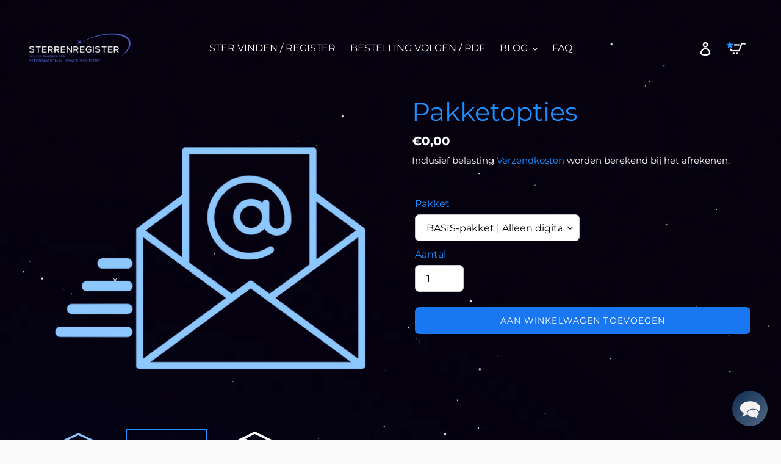

--- FILE ---
content_type: text/css
request_url: https://sterrenregister.nl/cdn/shop/t/23/assets/custom.css?v=14623795247774222601754391347
body_size: 3221
content:
.featured-row__subtext ul,.bundle--item ul{margin-left:0;padding-left:25px;list-style:none}.bundle--item ul{margin-bottom:50px}.featured-row__subtext ul li,.bundle--item ul li{position:relative}.featured-row__subtext ul li:before,.bundle--item ul li:before{content:"";position:absolute;height:12px;width:15px;left:-25px;top:12px;transform:translateY(-50%);background:url(sweettexture.jpg) top left / contain no-repeat transparent}@media only screen and (max-width: 749px){.featured-row__subtext ul,.bundle--item ul{text-align:left}}.bundle--item>div{position:relative;border-radius:5px}.bundle--item .headerrrr{position:relative;padding:10px 20px 0;overflow:hidden}.bundle--title{font-weight:700;margin-bottom:12.5px}.bundle--item .price-item{font-size:1.6em;font-weight:200;color:currentColor}.rgeek-haphazard-gallery .imageWrapper:after{content:"";position:absolute;top:0;left:0;bottom:0;right:0;border:7px solid currentColor}@media only screen and (min-width: 750px){.rgeek-haphazard-gallery .imageWrapper{transition:all .2s ease}.rgeek-haphazard-gallery .splide__slide:nth-child(2n) .imageWrapper{margin-top:100px}.rgeek-haphazard-gallery .splide__slide:nth-child(odd) .imageWrapper{margin-bottom:100px}.custom__item-inner>div>iframe{height:auto!important}.faqs--wrapper .grid__item{position:static;top:50px}.feature-row--stepss>.feature-row:before{content:"";position:absolute;top:50%;left:50%;height:15px;width:15px;border-radius:50%;transform:translate(-50%,-50%);background-color:var(--title-color)}.feature-row--stepss>.feature-row:after{content:"";position:absolute;top:0;bottom:0;width:0;left:50%;transform:translate(-50%);border-left:1px solid var(--title-color)}}.feature-row--section>img{width:100%;max-width:calc(var(--page-width) + 200px);margin:0 auto;height:100%;position:absolute;top:50%;left:50%;transform:translate(-50%,-50%);object-fit:fill;z-index:0}*+.cursive{margin:-15px 0 0!important}.feature-column__item>:last-child{padding:1rem .5rem}@media only screen and (max-width: 989px){.gallery-content{padding:50px 25px 200px}.gallery-item{width:calc(100vw / 2.75)}.gallery-content+.rgeek-gallery--full{margin-top:-165px}.splide__list .gallery-content{width:0;padding:0;margin:0!important}.feature-column__item.is-active:before{opacity:1;top:-5px;right:-5px;bottom:-5px;left:-5px}}@media only screen and (max-width: 749px){.gallery-content{padding-top:50px}.newletter--inner{padding:25px;min-height:80vh}.feature-row--section>img{object-fit:cover;object-position:right center}.gallery-item{width:calc(100vw / 1.5)}}.feature-column__item{position:relative;border-radius:8px}.feature-column__item:before{content:"";position:absolute;top:-10px;right:-10px;bottom:-10px;left:-10px;border:1px solid var(--accent-color);opacity:0;transition:all .4s ease-in,opacity .2s ease-in;border-radius:8px}div#shopify-section-16384407111c9ee4c8+div#shopify-section-d81b911f-4a4a-4965-bbc9-ce34b1a223dc{margin-top:0}@media only screen and (min-width: 769px){.big-page-width.feature{margin-top:0;margin-bottom:3rem}div#shopify-section-1602850332689{padding-top:0}#shopify-section-165996579419e23c52 .page-width.oks .section-header.text-center p{color:#5c6bc5}div#shopify-section-1589887792709{margin-bottom:3rem!important}#shopify-section-1660144623e5f9d49c .page-width.feature-row{margin-top:0}.testing{margin-top:0;margin-bottom:0}.custom-index{margin-top:0!important;padding-bottom:0}.page-width.feature-row.testing.image-first .feature-row{margin-top:0}}@media only screen and (max-width: 767px){#FeatureRowImageWrapper-1660144623e5f9d49c{margin-bottom:-12px}div#shopify-section-1602850332689{padding-bottom:0}.page-width.feature-row.testing.image-first .feature-row .feature-row__item.feature-row__text.small--text-center.feature-row__text--left{padding-top:0}.page-width.feature-row.testing.image-first .feature-row{flex-direction:column}div#shopify-section-1660144623e5f9d49c{padding-top:0}h2.h3.IWT-heading,.h3.IWT-heading.h2{color:#1d90ff;font-weight:100;text-align:center}.button-css{display:flex;justify-content:space-around}div#shopify-section-165996579419e23c52 .oks .grid.grid--uniform.grid--flush-bottom .grid__item.medium-up--one-third.text-left{margin-bottom:12px}#FeatureRowImageWrapper-1602850332689{margin-bottom:0rem}.site-header__logo{padding-left:0;text-align:left}.big-page-width .feature-row .feature-row__item button.btn.hero__btn{display:block}#shopify-section-16384407111c9ee4c8 .divider{display:flex;width:100%;margin-bottom:5px}#shopify-section-16384407111c9ee4c8{margin-top:2rem}#shopify-section-16353284628d67f07e{padding-top:0}}@media screen and (max-width: 1024px) and (min-width: 767px){#shopify-section-1600345782742 ul.mega-subtitle li{font-size:12px!important}div#shopify-section-16353284628d67f07e .big-page-width.feature{margin-top:0!important}div#shopify-section-16353284628d67f07e .big-page-width.feature .feature-row{margin-top:0}div#shopify-section-1602850332689{padding-bottom:0;padding-top:0}div#shopify-section-1660144623e5f9d49c .page-width.feature-row.testing.image-first{margin-top:0rem}.testing{margin-top:0}.pricing-container{margin-left:13px!important}#PageContainer .main-content{padding-top:10px}div#shopify-section-1660144623e5f9d49c{padding-top:0}}@media screen and (max-width: 900px) and (min-width: 768px){#shopify-section-1589888710744{background:url(https://cdn.shopify.com/s/files/1/0317/4403/2901/files/Layer_35.jpg?v=1628944137);background-position:28%;background-repeat:no-repeat;max-width:1100px;margin:40px auto 0;padding-top:0}#shopify-section-1589888710744 .page-width{width:64%;margin-left:0}}@media screen and (max-width: 1200px) and (min-width: 901px){#shopify-section-1589888710744{background:url(https://cdn.shopify.com/s/files/1/0317/4403/2901/files/Layer_35.jpg?v=1628944137);background-position:28%;background-repeat:no-repeat;max-width:1100px;margin:40px auto 0;padding-top:0}.pricing-table{height:710px!important}#shopify-section-1589888710744 .page-width{width:51%;margin-left:0}.price-box.price-button{margin-right:23px;position:absolute;bottom:0;width:95%;left:2.5%}.pricing-container{margin:0 auto;width:100%;padding:0 15px}.pricing-table .price-image{height:130px!important}.price-header{height:80px;margin-top:3rem!important;position:relative;padding-left:18px}.price-price{height:40px;padding-left:13px}.sc-igXgud.lhtyiH.pf-98_ .sc-cjrPHo.eOcrMz .sc-clIzBv.iQyrr.pf-99_.pf-r.pf-r-eh .pf-c{display:flex;width:100%;flex-direction:column!important;max-width:100%}.sc-igXgud.lhtyiH.pf-98_ .sc-cjrPHo.eOcrMz .sc-clIzBv.iQyrr.pf-99_.pf-r.pf-r-eh{display:flex;flex-direction:column}}@media screen and (max-width: 900px) and (min-width: 768px){.pricing-table{width:29.33333%}.price-box.price-button{margin-right:23px;position:absolute;bottom:0}.price-image.small-image,.pricing-table .price-image{height:90px!important}.pricing-table{height:670px!important}.pricing-container{margin:0 auto;width:100%;padding:0 15px}.pricing-table .price-image{height:130px!important}.price-header{margin-top:-2rem!important;padding-left:18px}.price-price{height:40px;padding-left:13px}.price-btn{background:#1977f2;color:#fff;height:36px;line-height:34px;padding:0 20px;font-size:15px;display:inline-block;border-radius:5px;width:100%;text-align:center;margin-left:12px}.sc-igXgud.lhtyiH.pf-98_ .sc-cjrPHo.eOcrMz .sc-clIzBv.iQyrr.pf-99_.pf-r.pf-r-eh .pf-c{display:flex;width:100%;flex-direction:column!important;max-width:100%}.sc-igXgud.lhtyiH.pf-98_ .sc-cjrPHo.eOcrMz .sc-clIzBv.iQyrr.pf-99_.pf-r.pf-r-eh{display:flex;flex-direction:column}}.page-width.oks .section-header.text-center p{color:#5c6bc5}.feature-row-video{max-width:calc(var(--page-width) - 200px);margin:80px auto 50px}@media only screen and (max-width: 767px){.feature-row-video{margin:50px auto!important}}.feature-row .vid-store-container{display:flex;align-items:center;margin-top:15px;margin-bottom:0}.feature-row .vid-store-container .apple_store svg{height:33.4px}@media only screen and (max-width: 768px){.feature-row .feature-row-vid-text .nam-start-btn{display:inline-block;float:unset}.feature-row-video .feature-row-video-parent .feature-item-gif-container{justify-content:center;padding-bottom:30px}.feature-row-video h2.h3.IWT-heading,.feature-row-video .h3.IWT-heading.h2,.feature-row-video .store-container{text-align:center}.feature-row .vid-store-container{justify-content:center}}.feature-row .store-container{width:100%;display:flex;align-items:center}.hero__btn{margin-top:27.5px}.store-container.cstm_spacing{margin-top:-8px!important}@media only screen and (max-width: 768px) and (min-width: 720px){.price-header{margin-top:3rem!important}}@media only screen and (max-width: 1024px) and (min-width: 769px){.price-header{margin-top:4rem!important}}@media only screen and (max-width: 1000px) and (min-width: 820px){.price-header{margin-top:0rem!important}}@media only screen and (max-width: 768px) and (min-width: 760px){.price-header{margin-top:1rem!important}}body{position:relative}.page-background__image{position:absolute;width:100%;height:100%;min-width:unset;min-height:unset;top:0;left:0;object-fit:cover;object-position:top center;z-index:0}.imageWrapper{position:relative;overflow:hidden;padding-top:100%;width:100%}.imageWrapper.circled{border-radius:50%;overflow:hidden}.imageWrapper.eighty{padding-top:80%}.imageWrapper.seventy{padding-top:70%}.imageWrapper.fifty{padding-top:50%}.imageWrapper.one-twenty{padding-top:120%}.imageWrapper img,.imageWrapper svg{position:absolute;width:100%;height:100%;min-width:unset;min-height:unset;top:50%;left:50%;transform:translate(-50%,-50%);object-fit:contain}.imageWrapper.cover img{object-fit:cover}.align-end{-webkit-align-items:flex-end;-moz-align-items:flex-end;-ms-align-items:flex-end;-o-align-items:flex-end;align-items:flex-end}.justify-between{-webkit-box-justify-content:space-between;-moz-box-justify-content:space-between;-ms-flex-justify-content:space-between;-webkit-flex-justify-content:space-between;justify-content:space-between}.special-list-inn ul,.featured-row__subtext ul,.bundle--item ul{margin-left:0;padding-left:25px;list-style:none}.special-list-inn ul li,.featured-row__subtext ul li,.bundle--item ul li{position:relative;padding-inline-end:.5rem}.special-list-inn ul li+li,.featured-row__subtext ul li+li,.bundle--item ul li+li{margin-block-start:.2rem}.special-list-inn ul li:before,.featured-row__subtext ul li:before,.bundle--item ul li:before{content:"";position:absolute;height:12px;width:15px;left:-25px;top:.4rem;background:url(sweettexture.jpg) top left / contain no-repeat transparent}.bundle--item .price__sale .price-item--regular{font-size:1rem;font-weight:400;opacity:.75}.featured-row__subtext a,.panel a{color:inherit;text-decoration:none}.bundle--item ul li{padding:2.5px 0}@media only screen and (max-width: 749px){.special-list-inn ul,.featured-row__subtext ul,.bundle--item ul{text-align:left}}ion-icon{vertical-align:middle}.bundle--item form{margin-top:25px}.bundle--item>div{position:relative}.bundle--item .bodyyyy{padding:20px 20px 30px;font-size:.9em}.bundle--item .heading-headin{margin-bottom:15px}.bundle--item li a{cursor:pointer;display:inline-block;margin-left:5px;line-height:1}.bundle--title{font-weight:500;margin-bottom:12.5px}.bundle--item .price{color:currentColor}.bundle--item .price-item{font-size:1.6em;font-weight:600;color:currentColor}@media only screen and (min-width: 750px) and (max-width: 989px){.bundle--item{padding-left:1.5rem}}.bundle--item ul{margin-bottom:1.5rem}@media only screen and (min-width: 990px){.bundle--item ul{margin-bottom:40px}.bundle--item{margin-top:1.5rem}}@media only screen and (min-width: 990px){.bundle--item .price-item{font-size:2em}}.bundle--item p{margin-bottom:7px}.q-not-active,.q-active{width:14px;height:14px}a:hover .q-not-active,.q-active{display:none}a:hover .q-active{display:inline}.premium-badge{position:absolute;display:block;text-align:center;top:18px;right:-30px;width:128px;padding:9px 20px 8px;height:32px;background:red;color:#fff;transform:rotate(45deg);overflow:hidden;white-space:nowrap;text-overflow:ellipsis;line-height:1;font-weight:500}.bundle--item .quick-add-button,.bundle--item .btn{min-width:70%}@media only screen and (min-width: 750px){.rgeek-haphazard-gallery .imageWrapper:after{content:"";position:absolute;top:0;left:0;bottom:0;right:0;border:7px solid currentColor}}.faq--faq{margin:20px 0}.faqs--wrapper .accordion{background-color:transparent;cursor:pointer;padding:10px 15% 10px 12px;width:100%;border:1px solid currentColor;text-align:left;outline:none;font-size:1rem;transition:.2s;border-radius:7px;font-weight:500;position:relative}@media only screen and (min-width: 990px){.faqs--wrapper.one-column .accordion{padding:20px 10% 20px 20px}.faqs--wrapper.one-column .panel{padding:0 20px 20px}}.faqs--wrapper .activvve,.faqs--wrapper .accordion:hover{background-color:transparent;border-color:CurrentColor}.faqs--wrapper .panel{padding:12px;display:none;overflow:hidden;font-size:.9rem}.faqs--wrapper .accordion:after{position:absolute;content:"";right:24px;top:50%;transform:translateY(-50%);left:auto;height:14px;width:0;border-left:2px solid;transition:.2s}.accordion.activvve:after{height:0}.faqs--wrapper .accordion:before{position:absolute;content:"";right:18px;top:50%;transform:translateY(-50%);left:auto;height:0;width:14px;border-bottom:2px solid}.rg--newsletter input,.rg--newsletter .btn{background:none;color:currentColor;border:none;border-bottom:1px solid;outline:none}.newletter--inner{position:relative;overflow:hidden;padding:40px}.newletter--inner .input-group__field{-ms-flex-preferred-size:50%;-webkit-flex-basis:50%;-moz-flex-basis:50%;flex-basis:50%}@media only screen and (min-width: 750px) and (max-width: 989px){.bundle--item .bodyyyy{padding:15px 10px 30px}.newletter--inner{padding:20px}}@media only screen and (min-width: 750px){.rgeek-haphazard-gallery .imageWrapper{transition:all .2s ease}.rgeek-haphazard-gallery .splide__slide:nth-child(2n) .imageWrapper{margin-top:100px}.rgeek-haphazard-gallery .splide__slide:nth-child(odd) .imageWrapper{margin-bottom:100px}.trustpilot--grid iframe{height:1100px!important}.faqs--wrapper .grid__item{position:static;top:50px}.feature-row--stepss>.feature-row:before{content:"";position:absolute;top:50%;left:50%;height:15px;width:15px;border-radius:50%;transform:translate(-50%,-50%);background-color:var(--title-color)}.feature-row--stepss>.feature-row:after{content:"";position:absolute;top:0;bottom:0;width:0;left:50%;transform:translate(-50%);border-left:1px solid var(--title-color)}}.feature-row--section>img{width:100%;max-width:1600px;margin:0 auto;height:100%;position:absolute;top:50%;left:50%;transform:translate(-50%,-50%);object-fit:fill;z-index:0}.feature-row--section .page-width{position:relative}*+.cursive{margin:0 0 -15px!important}.btn+.text-under-button{margin-top:10px}.gallery-content{padding:35px;height:100%}.feature-column__item>:last-child{padding:1rem}@media only screen and (max-width: 989px){.gallery-content{padding:50px 25px}.gallery-item{width:calc(100vw / 2.75)}.gallery-content+.rgeek-gallery--full{margin-top:-165px}.splide__list .gallery-content{width:0;padding:0;margin:0!important}.feature-column__item.is-active:before{opacity:1;top:-5px;right:-5px;bottom:-5px;left:-5px}}@media only screen and (max-width: 749px){.gallery-content{padding-top:50px}.bundle--item~.bundle--item>div{margin:1.5rem 0 0}.newletter--inner{padding:25px;min-height:80vh}.feature-row--section>img{object-fit:cover;object-position:right center}.gallery-item{width:calc(100vw / 1.5)}}.feature-column__item{position:relative;border-radius:8px;--border-radius: 1rem}.feature-column__item>*{position:relative}.feature-column__item .feature-row__image-wrapper{border-radius:4px;overflow:hidden}.feature-column__item:before{content:"";position:absolute;top:-10px;right:-10px;bottom:-10px;left:-10px;border:1px solid var(--accent-color);opacity:0;transition:all .4s ease-in,opacity .2s ease-in;border-radius:1rem}@media only screen and (min-width: 750px){.feature-column__item:before{border-radius:var(--border-radius)}}@media only screen and (min-width: 990px){.feature-column__item:hover:before{opacity:1;top:-5px;right:-5px;bottom:-5px;left:-5px}}.feature-columns--slider .splide__track{overflow:unset}.cta-icon{display:grid;grid-template-columns:1.2rem auto;align-items:center;gap:1rem;font-size:.9rem}.cta-icon img{object-fit:contain;height:100%}.cta-icon+*{margin-top:1.2rem}.cta-icon>:first-child{width:1.2rem}.rg--cta .feature-row{align-items:flex-start;gap:2rem}@media only screen and (min-width: 750px){.rg--cta .feature-row{gap:4rem}.rg--cta .feature-row>:first-child{flex-basis:70%}}.rgeek-gallery--full{margin:auto}.rgeek-gallery--full>*{overflow:unset}.cursor{width:60px;height:60px;border-radius:100%;transition:all .2s ease-out;position:fixed;pointer-events:none;left:0;top:0;opacity:0;transform:translate(calc(-50% + 15px),-50%);font-size:.6rem;display:flex;align-items:center;justify-content:center;box-shadow:0 0 5px 4px #50505033;font-weight:700}.feature-item-gif-container{text-align:center}.feature-row-video{max-width:1000px;margin-bottom:100px}.feature-item-gif-container img{width:230px;max-width:100%}.feature-row-video .store-container a svg{width:120px}.feature-row .vid-rte-settings{margin-bottom:5px}.feature-row .vid-store-container{display:flex;align-items:center;margin-top:15px;margin-bottom:10px}.feature-row-video .feature-row__item p.sub-heading{color:#5c6ac4}.feature-row-video h2.h3.IWT-heading{color:#1d90ff;text-align:left;margin:0 0 17.5px;font-family:Montserrat,sans-serif;font-style:normal;font-size:1.625em;text-transform:none;letter-spacing:0;max-width:100%}.feature-row-video .rte{color:#fff;font-size:1.125em;max-width:100%}.feature-row .vid-store-container .apple_store svg{width:112px}.feature-row .vid-store-container .play_store svg{width:123px;height:53px;margin-top:1px}.feature-row-video .feature-row-video-parent{max-width:1000px}.feature-row-video .feature-row-video-parent .feature-item-gif-container{-webkit-flex:0 1 350px;-moz-flex:0 1 350px;-ms-flex:0 1 350px;flex:0 1 350px;justify-content:flex-end;display:flex}.feature-row-video .feature-row-video-parent .feature-row-vid-text{-webkit-flex:0 1 calc(100% - 350px);-moz-flex:0 1 calc(100% - 350px);-ms-flex:0 1 calc(100% - 350px);flex:0 1 calc(100% - 350px)}.feature-row .store-container a{display:inline-block;margin-right:10px}.feature-row__text .nam-start-btn{margin-top:0}.card-custom-text{font-size:.9em;margin-bottom:20px;border:1px solid rgba(255,255,255,.25);padding:5px 10px;border-radius:.75rem}.product-delivery-text{margin-block-end:1rem;display:flex;align-items:center;gap:20px}.product-delivery-text svg{width:40px}.product-delivery-text p{flex:0 1 calc(100% - 60px)}.logo-bar{--_grid-gap: 2rem;display:flex;justify-content:center;align-items:center;gap:var(--_grid-gap)}.logo-bar__item{width:min(calc((100% - var(--_grid-gap) * 3) / 4),100px)}@media only screen and (min-width: 1200px){.logo-bar__item{width:min(calc((100% - var(--_grid-gap) * 8) / 9),100px)}}@media only screen and (min-width: 750px){.logo-bar{--_grid-gap: 3rem}.feature-row-video .feature-row-video-parent .feature-row-vid-text{padding-left:50px}}@media only screen and (max-width: 768px){.feature-row-video .feature-row-video-parent .feature-row-vid-text{padding-top:20px}.feature-row .feature-row-vid-text .nam-start-btn{display:inline-block;float:unset}.feature-row-video .feature-row-video-parent .feature-item-gif-container{justify-content:center;padding-bottom:30px}.feature-row-video h2.h3.IWT-heading,.feature-row-video .h3.IWT-heading.h2,.feature-row-video .store-container{text-align:center}.feature-row .vid-store-container{justify-content:center}.feature-row-video{margin-bottom:50px;padding-top:20px}}::-webkit-scrollbar{-webkit-appearance:unset;width:1px}::-webkit-scrollbar-track{background-color:#0b0a16}::-webkit-scrollbar-thumb{background-color:#3a4daa}.splide:not(.is-initialized,.xxxxxxx) :where(.splide__track,.splide__slide,.splide__arrows){visibility:hidden}.input-group__btn{transition:all .4s ease-in-out}.video-container{border:1px solid rgba(58,77,170,.3);border-radius:20px;overflow:hidden}[data-video-height=portrait] .modal-content{max-width:500px}[data-video-height=portrait] .video-container{--ratio-percent: 120%}.mobile-nav--opened{z-index:999;position:relative;background-color:#071027}
/*# sourceMappingURL=/cdn/shop/t/23/assets/custom.css.map?v=14623795247774222601754391347 */


--- FILE ---
content_type: text/css
request_url: https://sterrenregister.nl/cdn/shop/t/23/assets/custom-style.css?v=32918496362739487461754391346
body_size: 1185
content:
.gallery-with-text{padding:22px 0 0;display:flex;gap:0px;border:2px solid #1d90ff;border-radius:7px}.tir-first-icon{padding-top:1%}.text-section{margin-top:-30px}.magnifing-icon img{width:25px!important;height:25px!important;z-index:999;top:5px!important;left:10px!important}.gallery-slider-top-text{text-align:center;padding:20px 0}.mobile-image{display:none}.slider-details-heading{padding:0 0 20px}.slider-details-heading h2{margin:0}.slider-details{text-align:center}.tim-text-heading h2{font-weight:700}.text-on-image h2{letter-spacing:.01em!important}.flex-falf-box{width:50%}.image-slider-gallery{width:65%}.gallery-slider-text{width:35%}.main-image-box{padding-top:60%;position:relative}.main-image-box img,.slider-thumbnail img{position:absolute;top:0;left:0;width:100%;height:100%;object-fit:cover;object-position:center}.slider-thumbnail{padding-top:65%;position:relative}.tir-last-icon button{background:transparent;width:100%;padding:0;border:none;height:100%}.til-price-new{font-weight:700}.til-price-old{font-weight:600}.til-price-old{font-style:italic}.main-image{border-radius:7px;cursor:pointer;padding:0 22px}.slider-image-thumbnail{border-radius:7px;cursor:pointer}.main-image img,.slider-image-thumbnail img{border-radius:7px}.thumbnail-gallery{padding:15px 40px 15px 7px}.slider-gallery-image-thumbnail{padding:0 15px}.slick-next{right:15px!important}.image-slider-gallery .slick-next:before{content:url(https://cdn.shopify.com/s/files/1/0718/1828/1272/files/Arrow.svg?v=1697790775)!important}.image-slider-gallery .slick-prev.slick-disabled:before,.image-slider-gallery .slick-prev{opacity:0!important}.image-slider-gallery .slick-prev,.slick-next{top:42%!important}.mobile-view{display:none}.background-image{background-size:cover;background-position:center;position:relative}.background-image img{width:100%}.text-img-box{width:100%;height:100%;display:flex;position:absolute;top:0;left:0}.text-img-box-right{width:33.33%;display:flex;flex-direction:column;justify-content:flex-end;padding-left:2%;padding-right:1%;padding-bottom:20px}.text-img-box-right,.text-img-box-left{justify-content:flex-start!important;padding-top:9%}.tir-text{display:inline;width:calc(100% - 20px)}.tir-text p{color:var(--tc);font-size:var(--fs);display:inline;font-weight:600}.tir-last-icon{display:inline-block;margin-left:2px}.text-img-box-center{width:33.33%;display:flex;align-items:center;justify-content:center;position:relative;padding-top:5%}.customize-btn{position:absolute;left:50%;bottom:20px;transform:translate(-50%);text-align:center;width:100%}.customize-btn a{padding:10px;border-radius:10px;font-weight:700}.customize-mobile-btn a{padding:10px 23px;border-radius:10px;font-weight:700;display:block!important}.text-img-box-eye{position:absolute;top:5%;right:36%;width:20px;height:20px;z-index:999}.text-img-box-eye button{background:transparent;width:100%;padding:0;border:none;height:100%;cursor:pointer}.text-img-box-left{width:33.33%;display:flex;flex-direction:column;justify-content:flex-end;padding-bottom:20px}.til-text{padding-left:20%;padding-right:12%}.til-text h2{line-height:100%;font-weight:700}.til-price{padding-left:20%}.til-price p{margin:0;line-height:115%}.right-container{display:flex;gap:5px!important}.tir-first-icon{width:15px;line-height:20px}.tir-last-icon{width:20px}.tir-first-icon img,.tir-last-icon img{width:100%}.text-img-box-mob,.mobile-custom-btn,.gallery-text-for-mobile,.mobile-text{display:none}.mobile-view .simple-text{padding:5px 20px}.slider-thumbnail-text p{word-break:break-word!important}.mrk-inner{padding:20px 40px}.mrk-second-as-nav.slider-text{width:100%!important}.mrk-second-as-nav .slick-prev,.mrk-second-as-nav .slick-next,.mrk-second-as-nav .slick-dots{display:none!important}@media (min-width: 1750px){.til-text h2{font-size:var(--tls1)!important}.til-price .til-price-new{font-size:var(--new1)!important}.til-price .til-price-old{font-size:var(--old1)!important}.tir-text p{font-size:var(--fs1)!important}.tir-first-icon,.tir-last-icon{width:20px}.customize-btn a{font-size:var(--fs-btn)!important}}@media (min-width: 1024px) and (max-width: 1100px){.til-text h2{font-size:var(--tls2)!important}.tir-text p{font-size:var(--fs2)!important}.right-container{line-height:20px}.text-img-box-right,.text-img-box-left{padding-top:9%!important}}@media (min-width: 767px) and (max-width: 1024px){.text-img-box-left{width:33%}.text-on-image{padding-top:20px!important}.text-img-box-center{width:30%;align-items:flex-start!important;padding-top:0;margin-top:-10%}.gallery-slider{padding-bottom:20px!important}.text-img-box-right{width:37%}.text-img-box-right,.text-img-box-left{padding-top:6%}.til-text h2{font-size:var(--tls3)!important;margin:0}.tir-text{line-height:12px!important}.tir-text p{font-size:var(--fs3)!important}.right-container{gap:5px}.til-price-old{font-size:var(--old2)!important}.til-price-new{font-size:var(--new2)!important}.tir-first-icon,.tir-last-icon{width:10px;height:10px}.tir-last-icon{margin-left:2px;width:15px!important}.customize-btn{bottom:10%}.customize-btn a{font-size:var(--fs-btn1)!important;font-weight:600}.image-slider-gallery,.gallery-slider-text{width:50%}.mrk-inner{padding:20px!important}.slider-gallery-image-thumbnail{padding:0 10px}.slider-thumbnail{padding-top:62%}.text-img-box-eye{top:0;right:38%}}.magnifing-icon{display:none}@media only screen and (max-width: 767px){.gallery-text-for-mobile{display:block}.pc-custom-btn{display:none!important}.magnifing-icon,.mobile-text{display:block}.gallery-text-for-pc{display:none}.mobile-view{display:block}.pc-view{display:none}.mobile-custom-btn{display:block;margin:0!important}.tir-text p{font-size:var(--fs4)}.text-img-box-mob{display:block;position:absolute;top:0;left:0;width:100%;padding:20px;text-align:center}.mobile-image{display:block}.gallery-slider{padding:20px!important}.text-on-image{padding-top:20px!important;padding-bottom:70px!important}.pc-image{display:none}.slick-next{right:0!important}.slider-thumbnail-text p{font-size:10px!important;word-break:break-word!important}.slider-thumbnail-text p{white-space:nowrap;overflow:hidden;text-overflow:ellipsis}.gallery-with-text{padding:25px 10px 10px;display:flex;gap:15px;flex-direction:column}.image-slider-gallery{width:100%;order:2}.gallery-slider-text{width:100%;order:1!important}.slider-thumbnail{padding-top:60%}.slider-gallery-image-thumbnail{padding:0 5px}.image-slider-gallery .slick-next:before{content:url(https://cdn.shopify.com/s/files/1/0718/1828/1272/files/Vector.svg?v=1697797630)!important}.slick-prev,.slick-next{top:50%!important}.thumbnail-gallery{padding:20px 20px 5px 0}.main-image{border-radius:7px;cursor:pointer;padding-left:2px;padding-right:2px}.slider-image-thumbnail{border-radius:7px;cursor:pointer}.main-image img,.slider-image-thumbnail img{border-radius:7px}.slider-details-heading{padding:0 0 10px}.slider-description p,.slider-description h1,.slider-description h2,.slider-description h3,.slider-description h4,.slider-description h5,.slider-description h6{font-size:13px!important}.text-on-image{padding-bottom:25px!important}.text-img-box{flex-direction:column;justify-content:flex-end}.text-img-box-left{width:100%;order:4;padding:15px 20px 25px;flex-direction:row;justify-content:space-between;align-items:center;gap:0px;margin:0}.til-text{padding:0}.til-text{display:none}.til-price{padding:0}.til-price-old{font-size:var(--old3)!important}.til-price-new{font-size:var(--new3)!important}.text-img-box-center{width:100%!important}.text-img-box-right{padding:0 20px;margin:0;width:100%}.text-img-box-eye{display:block}.text-img-box-eye{position:absolute;top:27%;right:8%;width:20px;height:20px;z-index:9999}.text-img-box-eye button{background:transparent;width:100%;padding:0;border:none;height:100%;cursor:pointer}.mrk-inner{padding:0!important}}@media (max-width: 380px){.tir-text p{font-size:var(--fs5)!important;line-height:13px!important}.text-img-box-left{padding:10px 20px 15px}.tir-first-icon,.tir-last-icon{width:13px;height:10px}.right-container{gap:5px}.customize-mobile-btn a{font-size:var(--fs-mob)!important}.til-price-new{font-size:var(--new4)!important}.til-price-old{font-size:var(--old4)!important}.text-img-box-eye{top:28%!important}}.popup-overlay{position:fixed;top:0;left:0;width:100%;height:100%;background:#00000059;display:none}.wd-custom-popup-container{background-color:#fff;border-radius:20px;color:#000;width:30%;height:auto;position:fixed;top:50%;left:50%;transform:translate(-50%,-50%) scale(0)}.wd-custom-popup-text{padding:40px}.wd-custom-popup-heading{padding-top:20px;text-align:center}.wd-custom-popup-btn-close,.custom-popup-btn-close{position:absolute;top:20px;right:20px;font-size:40px;font-weight:700;cursor:pointer}.active .popup-overlay{display:block;z-index:999}.wd-custom-popup.active .wd-custom-popup-container,.custom-popup.active .wd-custom-popup-container{transition:all .3s ease-in-out;transform:translate(-50%,-50%) scale(1);z-index:999999999}.wd-custom-popup-image{padding:0 30px}.cp-image{padding-top:100%;position:relative}.cp-image img{position:absolute;top:0;left:0;width:100%;height:100%;border-radius:20px}@media (min-width: 767px) and (max-width: 1024px){.wd-custom-popup-container{width:50%!important}}@media (max-width: 767px){.wd-custom-popup-container{width:100%!important}}@media (min-width: 750px){.background-image{margin-bottom:80px}.til-text h2{margin-bottom:25px}}@media (max-width: 1000px) and (min-width: 850px){.text-img-box-right,.text-img-box-left{padding-top:8%}}@media (max-width: 1200px) and (min-width: 1000){.text-img-box-right,.text-img-box-left{padding-top:9%}}@media (max-width: 850px) and (min-width: 800px){.text-img-box-right,.text-img-box-left{padding-top:8.5%}.til-text h2{margin-bottom:10px}.right-container{margin-top:-2px}.tir-text p{line-height:.5}.customize-btn{bottom:5%}}@media (max-width: 800px) and (min-width: 750px){.text-img-box-right,.text-img-box-left{padding-top:9%}.til-text h2{margin-bottom:10px}.right-container{margin-top:-2px}.tir-text p{line-height:.5}.customize-btn{bottom:5%}.background-image img.pc-image{min-height:260px}}
/*# sourceMappingURL=/cdn/shop/t/23/assets/custom-style.css.map?v=32918496362739487461754391346 */


--- FILE ---
content_type: text/css
request_url: https://sterrenregister.nl/cdn/shop/t/23/assets/app.css?v=64352519550941952251754391347
body_size: 2358
content:
:root{--tw-translate-x: 0;--tw-translate-y: 0;--tw-rotate: 0;--tw-skew-x: 0;--tw-skew-y: 0;--tw-scale-x: 1;--tw-scale-y: 1}.visible{visibility:visible}.invisible{visibility:hidden}.collapse{visibility:collapse}.static{position:static}.fixed{position:fixed}.absolute{position:absolute}.relative{position:relative}.sticky{position:sticky}.inset-\[unset\]{inset:unset}.bottom-\[7\.5\%\]{bottom:7.5%}.left-0{left:0}.left-1\/2{left:50%}.left-\[var\(--left\)\]{left:var(--left)}.right-0{right:0}.right-2{right:.5rem}.top-0{top:0}.top-1\/2{top:50%}.top-4{top:1rem}.top-\[100\%\]{top:100%}.top-\[60\%\]{top:60%}.top-\[var\(--top\)\]{top:var(--top)}.z-10{z-index:10}.z-\[1\]{z-index:1}.z-\[2\]{z-index:2}.col-span-full{grid-column:1 / -1}.\!m-0{margin:0!important}.m-0{margin:0}.m-auto{margin:auto}.mx-auto{margin-left:auto;margin-right:auto}.-mb-2{margin-bottom:-.5rem}.-mb-\[50\%\]{margin-bottom:-50%}.-mt-1{margin-top:-.25rem}.-mt-3{margin-top:-.75rem}.mb-0{margin-bottom:0}.mb-4{margin-bottom:1rem}.mr-4{margin-right:1rem}.mt-2{margin-top:.5rem}.mt-3{margin-top:.75rem}.mt-4{margin-top:1rem}.mt-6{margin-top:1.5rem}.mt-8{margin-top:2rem}.block{display:block}.inline-block{display:inline-block}.inline{display:inline}.flex{display:flex}.inline-flex{display:inline-flex}.table{display:table}.contents{display:contents}.\!hidden{display:none!important}.hidden{display:none}.\!h-\[unset\]{height:unset!important}.h-4{height:1rem}.h-8{height:2rem}.h-\[unset\]{height:unset}.h-auto{height:auto}.h-full{height:100%}.\!min-h-\[unset\]{min-height:unset!important}.min-h-\[320px\]{min-height:320px}.min-h-full{min-height:100%}.\!w-5{width:1.25rem!important}.w-0{width:0px}.w-1\/2{width:50%}.w-1\/3{width:33.333333%}.w-1\/4{width:25%}.w-1\/5{width:20%}.w-4{width:1rem}.w-4\/5{width:80%}.w-\[120\%\]{width:120%}.w-\[130\%\]{width:130%}.w-\[var\(--width\)\]{width:var(--width)}.w-full{width:100%}.\!max-w-\[unset\]{max-width:unset!important}.max-w-\[70\%\]{max-width:70%}.max-w-\[unset\]{max-width:unset}.flex-1{flex:1 1 0%}.flex-\[0_0_80\%\]{flex:0 0 80%}.flex-\[1_0_25\%\]{flex:1 0 25%}.flex-shrink{flex-shrink:1}.flex-grow{flex-grow:1}.flex-grow-0{flex-grow:0}.grow{flex-grow:1}.border-collapse{border-collapse:collapse}.\!-translate-y-1\/2{--tw-translate-y: -50% !important;transform:translate(var(--tw-translate-x),var(--tw-translate-y)) rotate(var(--tw-rotate)) skew(var(--tw-skew-x)) skewY(var(--tw-skew-y)) scaleX(var(--tw-scale-x)) scaleY(var(--tw-scale-y))!important}.-translate-x-1\/2{--tw-translate-x: -50%;transform:translate(var(--tw-translate-x),var(--tw-translate-y)) rotate(var(--tw-rotate)) skew(var(--tw-skew-x)) skewY(var(--tw-skew-y)) scaleX(var(--tw-scale-x)) scaleY(var(--tw-scale-y))}.-translate-y-1\/2{--tw-translate-y: -50%;transform:translate(var(--tw-translate-x),var(--tw-translate-y)) rotate(var(--tw-rotate)) skew(var(--tw-skew-x)) skewY(var(--tw-skew-y)) scaleX(var(--tw-scale-x)) scaleY(var(--tw-scale-y))}.-translate-y-full{--tw-translate-y: -100%;transform:translate(var(--tw-translate-x),var(--tw-translate-y)) rotate(var(--tw-rotate)) skew(var(--tw-skew-x)) skewY(var(--tw-skew-y)) scaleX(var(--tw-scale-x)) scaleY(var(--tw-scale-y))}.translate-x-0{--tw-translate-x: 0px;transform:translate(var(--tw-translate-x),var(--tw-translate-y)) rotate(var(--tw-rotate)) skew(var(--tw-skew-x)) skewY(var(--tw-skew-y)) scaleX(var(--tw-scale-x)) scaleY(var(--tw-scale-y))}.translate-y-0{--tw-translate-y: 0px;transform:translate(var(--tw-translate-x),var(--tw-translate-y)) rotate(var(--tw-rotate)) skew(var(--tw-skew-x)) skewY(var(--tw-skew-y)) scaleX(var(--tw-scale-x)) scaleY(var(--tw-scale-y))}.rotate-180{--tw-rotate: 180deg;transform:translate(var(--tw-translate-x),var(--tw-translate-y)) rotate(var(--tw-rotate)) skew(var(--tw-skew-x)) skewY(var(--tw-skew-y)) scaleX(var(--tw-scale-x)) scaleY(var(--tw-scale-y))}.\!scale-x-\[unset\]{--tw-scale-x: unset !important;transform:translate(var(--tw-translate-x),var(--tw-translate-y)) rotate(var(--tw-rotate)) skew(var(--tw-skew-x)) skewY(var(--tw-skew-y)) scaleX(var(--tw-scale-x)) scaleY(var(--tw-scale-y))!important}.transform{transform:translate(var(--tw-translate-x),var(--tw-translate-y)) rotate(var(--tw-rotate)) skew(var(--tw-skew-x)) skewY(var(--tw-skew-y)) scaleX(var(--tw-scale-x)) scaleY(var(--tw-scale-y))}.cursor-pointer{cursor:pointer}.resize{resize:both}.grid-cols-1{grid-template-columns:repeat(1,minmax(0,1fr))}.flex-col{flex-direction:column}.flex-wrap{flex-wrap:wrap}.items-center{align-items:center}.justify-start{justify-content:flex-start}.justify-end{justify-content:flex-end}.justify-center{justify-content:center}.gap-1{gap:.25rem}.gap-2{gap:.5rem}.gap-3{gap:.75rem}.gap-4{gap:1rem}.gap-5{gap:1.25rem}.gap-6{gap:1.5rem}.gap-8{gap:2rem}.overflow-hidden{overflow:hidden}.overflow-x-hidden{overflow-x:hidden}.truncate{overflow:hidden;text-overflow:ellipsis;white-space:nowrap}.\!rounded-2xl{border-radius:1rem!important}.\!rounded-xl{border-radius:.75rem!important}.rounded{border-radius:.25rem}.rounded-3xl{border-radius:1.5rem}.rounded-\[3rem\]{border-radius:3rem}.rounded-xl{border-radius:.75rem}.border{border-width:1px}.border-0{border-width:0px}.border-2{border-width:2px}.border-x-0{border-left-width:0px;border-right-width:0px}.border-y-\[1px\]{border-top-width:1px;border-bottom-width:1px}.border-l-2{border-left-width:2px}.border-solid{border-style:solid}.border-dashed{border-style:dashed}.border-none{border-style:none}.border-white{--tw-border-opacity: 1;border-color:rgb(255 255 255 / var(--tw-border-opacity, 1))}.\!bg-transparent{background-color:transparent!important}.bg-black\/20{background-color:#0003}.bg-transparent{background-color:transparent}.\!fill-none{fill:none!important}.object-contain{-o-object-fit:contain;object-fit:contain}.object-cover{-o-object-fit:cover;object-fit:cover}.object-fill{-o-object-fit:fill;object-fit:fill}.\!p-0{padding:0!important}.p-0{padding:0}.p-2{padding:.5rem}.p-4{padding:1rem}.p-6{padding:1.5rem}.px-3{padding-left:.75rem;padding-right:.75rem}.px-4{padding-left:1rem;padding-right:1rem}.px-6{padding-left:1.5rem;padding-right:1.5rem}.px-\[10px\]{padding-left:10px;padding-right:10px}.py-10{padding-top:2.5rem;padding-bottom:2.5rem}.py-3{padding-top:.75rem;padding-bottom:.75rem}.py-4{padding-top:1rem;padding-bottom:1rem}.pb-10{padding-bottom:2.5rem}.pt-8{padding-top:2rem}.pt-\[115\%\]{padding-top:115%}.pt-\[135\%\]{padding-top:135%}.pt-\[56\%\]{padding-top:56%}.text-left{text-align:left}.\!text-center{text-align:center!important}.text-center{text-align:center}.text-right{text-align:right}.align-middle{vertical-align:middle}.text-3xl{font-size:1.875rem;line-height:2.25rem}.text-sm{font-size:.875rem;line-height:1.25rem}.text-xl{font-size:1.25rem;line-height:1.75rem}.text-xs{font-size:.75rem;line-height:1rem}.\!font-medium{font-weight:500!important}.font-medium{font-weight:500}.font-normal{font-weight:400}.font-semibold{font-weight:600}.uppercase{text-transform:uppercase}.capitalize{text-transform:capitalize}.italic{font-style:italic}.tracking-wide{letter-spacing:.025em}.tracking-widest{letter-spacing:.1em}.\!text-white{--tw-text-opacity: 1 !important;color:rgb(255 255 255 / var(--tw-text-opacity, 1))!important}.underline{text-decoration-line:underline}.antialiased{-webkit-font-smoothing:antialiased;-moz-osx-font-smoothing:grayscale}.opacity-50{opacity:.5}.shadow{--tw-shadow: 0 1px 3px 0 rgb(0 0 0 / .1), 0 1px 2px -1px rgb(0 0 0 / .1);--tw-shadow-colored: 0 1px 3px 0 var(--tw-shadow-color), 0 1px 2px -1px var(--tw-shadow-color);box-shadow:var(--tw-ring-offset-shadow, 0 0 #0000),var(--tw-ring-shadow, 0 0 #0000),var(--tw-shadow)}.outline-none{outline:2px solid transparent;outline-offset:2px}.outline{outline-style:solid}.ring{--tw-ring-offset-shadow: var(--tw-ring-inset) 0 0 0 var(--tw-ring-offset-width) var(--tw-ring-offset-color);--tw-ring-shadow: var(--tw-ring-inset) 0 0 0 calc(3px + var(--tw-ring-offset-width)) var(--tw-ring-color);box-shadow:var(--tw-ring-offset-shadow),var(--tw-ring-shadow),var(--tw-shadow, 0 0 #0000)}.blur{--tw-blur: blur(8px);filter:var(--tw-blur) var(--tw-brightness) var(--tw-contrast) var(--tw-grayscale) var(--tw-hue-rotate) var(--tw-invert) var(--tw-saturate) var(--tw-sepia) var(--tw-drop-shadow)}.grayscale{--tw-grayscale: grayscale(100%);filter:var(--tw-blur) var(--tw-brightness) var(--tw-contrast) var(--tw-grayscale) var(--tw-hue-rotate) var(--tw-invert) var(--tw-saturate) var(--tw-sepia) var(--tw-drop-shadow)}.invert{--tw-invert: invert(100%);filter:var(--tw-blur) var(--tw-brightness) var(--tw-contrast) var(--tw-grayscale) var(--tw-hue-rotate) var(--tw-invert) var(--tw-saturate) var(--tw-sepia) var(--tw-drop-shadow)}.filter{filter:var(--tw-blur) var(--tw-brightness) var(--tw-contrast) var(--tw-grayscale) var(--tw-hue-rotate) var(--tw-invert) var(--tw-saturate) var(--tw-sepia) var(--tw-drop-shadow)}.backdrop-blur-sm{--tw-backdrop-blur: blur(4px);-webkit-backdrop-filter:var(--tw-backdrop-blur) var(--tw-backdrop-brightness) var(--tw-backdrop-contrast) var(--tw-backdrop-grayscale) var(--tw-backdrop-hue-rotate) var(--tw-backdrop-invert) var(--tw-backdrop-opacity) var(--tw-backdrop-saturate) var(--tw-backdrop-sepia);backdrop-filter:var(--tw-backdrop-blur) var(--tw-backdrop-brightness) var(--tw-backdrop-contrast) var(--tw-backdrop-grayscale) var(--tw-backdrop-hue-rotate) var(--tw-backdrop-invert) var(--tw-backdrop-opacity) var(--tw-backdrop-saturate) var(--tw-backdrop-sepia)}.backdrop-filter{-webkit-backdrop-filter:var(--tw-backdrop-blur) var(--tw-backdrop-brightness) var(--tw-backdrop-contrast) var(--tw-backdrop-grayscale) var(--tw-backdrop-hue-rotate) var(--tw-backdrop-invert) var(--tw-backdrop-opacity) var(--tw-backdrop-saturate) var(--tw-backdrop-sepia);backdrop-filter:var(--tw-backdrop-blur) var(--tw-backdrop-brightness) var(--tw-backdrop-contrast) var(--tw-backdrop-grayscale) var(--tw-backdrop-hue-rotate) var(--tw-backdrop-invert) var(--tw-backdrop-opacity) var(--tw-backdrop-saturate) var(--tw-backdrop-sepia)}.transition{transition-property:color,background-color,border-color,text-decoration-color,fill,stroke,opacity,box-shadow,transform,filter,-webkit-backdrop-filter;transition-property:color,background-color,border-color,text-decoration-color,fill,stroke,opacity,box-shadow,transform,filter,backdrop-filter;transition-property:color,background-color,border-color,text-decoration-color,fill,stroke,opacity,box-shadow,transform,filter,backdrop-filter,-webkit-backdrop-filter;transition-timing-function:cubic-bezier(.4,0,.2,1);transition-duration:.15s}.transition-all{transition-property:all;transition-timing-function:cubic-bezier(.4,0,.2,1);transition-duration:.15s}.delay-200{transition-delay:.2s}.ease-in-out{transition-timing-function:cubic-bezier(.4,0,.2,1)}.ease-out{transition-timing-function:cubic-bezier(0,0,.2,1)}.griid{display:grid}.delay-200{animation-delay:.2s}.hover\:bg-black\/30:hover{background-color:#0000004d}@media (min-width: 640px){.sm\:flex-row{flex-direction:row}}@media (min-width: 750px){.md\:relative{position:relative}.md\:left-\[5\%\]{left:5%}.md\:left-\[var\(--md-left\)\]{left:var(--md-left)}.md\:right-0{right:0}.md\:top-1\/2{top:50%}.md\:top-\[var\(--top\)\]{top:var(--top)}.md\:mx-auto{margin-left:auto;margin-right:auto}.md\:-mb-\[100\%\]{margin-bottom:-100%}.md\:-mb-\[120px\]{margin-bottom:-120px}.md\:-ml-8{margin-left:-2rem}.md\:mt-10{margin-top:2.5rem}.md\:mt-4{margin-top:1rem}.md\:mt-6{margin-top:1.5rem}.md\:block{display:block}.md\:flex{display:flex}.md\:\!grid{display:grid!important}.md\:\!hidden{display:none!important}.md\:hidden{display:none}.md\:h-0{height:0px}.md\:h-full{height:100%}.md\:min-h-full{min-height:100%}.md\:w-1\/2{width:50%}.md\:w-2\/5{width:40%}.md\:w-3\/5{width:60%}.md\:w-4\/5{width:80%}.md\:w-\[5\%\]{width:5%}.md\:w-\[var\(--width\)\]{width:var(--width)}.md\:w-auto{width:auto}.md\:w-full{width:100%}.md\:max-w-\[75\%\]{max-width:75%}.md\:max-w-\[80\%\]{max-width:80%}.md\:flex-\[0_0_35\%\]{flex:0 0 35%}.md\:flex-\[0_0_40\%\]{flex:0 0 40%}.md\:flex-\[var\(--media-flex\)\]{flex:var(--media-flex)}.md\:grid-cols-1{grid-template-columns:repeat(1,minmax(0,1fr))}.md\:grid-cols-2{grid-template-columns:repeat(2,minmax(0,1fr))}.md\:grid-cols-3{grid-template-columns:repeat(3,minmax(0,1fr))}.md\:grid-cols-4{grid-template-columns:repeat(4,minmax(0,1fr))}.md\:grid-cols-\[3fr_2fr\]{grid-template-columns:3fr 2fr}.md\:flex-row{flex-direction:row}.md\:items-end{align-items:flex-end}.md\:items-center{align-items:center}.md\:justify-center{justify-content:center}.md\:gap-10{gap:2.5rem}.md\:gap-3{gap:.75rem}.md\:gap-6{gap:1.5rem}.md\:gap-\[5\%\]{gap:5%}.md\:rounded-2xl{border-radius:1rem}.md\:border-t-2{border-top-width:2px}.md\:p-6{padding:1.5rem}.md\:\!py-6{padding-top:1.5rem!important;padding-bottom:1.5rem!important}.md\:px-0{padding-left:0;padding-right:0}.md\:px-5{padding-left:1.25rem;padding-right:1.25rem}.md\:px-8{padding-left:2rem;padding-right:2rem}.md\:pb-\[4rem\]{padding-bottom:4rem}.md\:pt-\[10\%\]{padding-top:10%}.md\:pt-\[3rem\]{padding-top:3rem}.md\:pt-\[60\%\]{padding-top:60%}.md\:\!text-left{text-align:left!important}.md\:text-left{text-align:left}.md\:text-right{text-align:right}}@media (min-width: 990px){.lg\:absolute{position:absolute}.lg\:left-1\/2{left:50%}.lg\:left-\[var\(--lg-left\)\]{left:var(--lg-left)}.lg\:top-1\/2{top:50%}.lg\:top-\[85\%\]{top:85%}.lg\:\!m-0{margin:0!important}.lg\:mx-auto{margin-left:auto;margin-right:auto}.lg\:my-8{margin-top:2rem;margin-bottom:2rem}.lg\:-mb-\[155\%\]{margin-bottom:-155%}.lg\:mb-6{margin-bottom:1.5rem}.lg\:mt-10{margin-top:2.5rem}.lg\:mt-4{margin-top:1rem}.lg\:mt-6{margin-top:1.5rem}.lg\:block{display:block}.lg\:grid{display:grid}.lg\:hidden{display:none}.lg\:max-h-\[250px\]{max-height:250px}.lg\:min-h-\[200px\]{min-height:200px}.lg\:\!w-auto{width:auto!important}.lg\:w-4\/5{width:80%}.lg\:w-\[10\%\]{width:10%}.lg\:max-w-\[50\%\]{max-width:50%}.lg\:max-w-\[70\%\]{max-width:70%}.lg\:flex-\[var\(--media-flex\)\]{flex:var(--media-flex)}.lg\:-translate-x-1\/2{--tw-translate-x: -50%;transform:translate(var(--tw-translate-x),var(--tw-translate-y)) rotate(var(--tw-rotate)) skew(var(--tw-skew-x)) skewY(var(--tw-skew-y)) scaleX(var(--tw-scale-x)) scaleY(var(--tw-scale-y))}.lg\:-translate-y-1\/2{--tw-translate-y: -50%;transform:translate(var(--tw-translate-x),var(--tw-translate-y)) rotate(var(--tw-rotate)) skew(var(--tw-skew-x)) skewY(var(--tw-skew-y)) scaleX(var(--tw-scale-x)) scaleY(var(--tw-scale-y))}.lg\:grid-cols-4{grid-template-columns:repeat(4,minmax(0,1fr))}.lg\:grid-cols-\[1fr_auto_1fr\]{grid-template-columns:1fr auto 1fr}.lg\:grid-cols-\[2fr_3fr\]{grid-template-columns:2fr 3fr}.lg\:grid-cols-\[var\(--large-grid\)\]{grid-template-columns:var(--large-grid)}.lg\:items-center{align-items:center}.lg\:gap-2{gap:.5rem}.lg\:gap-3{gap:.75rem}.lg\:gap-6{gap:1.5rem}.lg\:gap-7{gap:1.75rem}.lg\:gap-8{gap:2rem}.lg\:gap-\[10\%\]{gap:10%}.lg\:overflow-hidden{overflow:hidden}.lg\:\!rounded-3xl{border-radius:1.5rem!important}.lg\:rounded-2xl{border-radius:1rem}.lg\:p-6{padding:1.5rem}.lg\:p-7{padding:1.75rem}.lg\:\!py-8{padding-top:2rem!important;padding-bottom:2rem!important}.lg\:px-12{padding-left:3rem;padding-right:3rem}.lg\:px-4{padding-left:1rem;padding-right:1rem}.lg\:px-6{padding-left:1.5rem;padding-right:1.5rem}.lg\:px-8{padding-left:2rem;padding-right:2rem}.lg\:px-\[12\.5\%\]{padding-left:12.5%;padding-right:12.5%}.lg\:px-\[5\%\]{padding-left:5%;padding-right:5%}.lg\:py-5{padding-top:1.25rem;padding-bottom:1.25rem}.lg\:py-8{padding-top:2rem;padding-bottom:2rem}.lg\:pb-14{padding-bottom:3.5rem}.lg\:pb-8{padding-bottom:2rem}.lg\:pt-10{padding-top:2.5rem}.lg\:pt-8{padding-top:2rem}.lg\:pt-\[20\%\]{padding-top:20%}.lg\:text-4xl{font-size:2.25rem;line-height:2.5rem}.lg\:text-base{font-size:1rem;line-height:1.5rem}.lg\:text-sm{font-size:.875rem;line-height:1.25rem}.lg\:tracking-\[0\.2rem\]{letter-spacing:.2rem}.lg\:\!griid{display:grid!important}.lg\:rounded-4xl{border-radius:2rem}}@media (min-width: 1200px){.xl\:max-w-\[90\%\]{max-width:90%}.xl\:-translate-y-\[30\%\]{--tw-translate-y: -30%;transform:translate(var(--tw-translate-x),var(--tw-translate-y)) rotate(var(--tw-rotate)) skew(var(--tw-skew-x)) skewY(var(--tw-skew-y)) scaleX(var(--tw-scale-x)) scaleY(var(--tw-scale-y))}}
/*# sourceMappingURL=/cdn/shop/t/23/assets/app.css.map?v=64352519550941952251754391347 */


--- FILE ---
content_type: text/css
request_url: https://sterrenregister.nl/cdn/shop/t/23/assets/galaxieregister_configurator.bundle.css?v=5694196160925164291754391342
body_size: 30568
content:
.tippy-box[data-animation=fade][data-state=hidden]{opacity:0}[data-tippy-root]{max-width:calc(100vw - 10px)}.tippy-box{position:relative;background-color:#333;color:#fff;border-radius:4px;font-size:14px;line-height:1.4;white-space:normal;outline:0;transition-property:transform,visibility,opacity}.tippy-box[data-placement^=top]>.tippy-arrow{bottom:0}.tippy-box[data-placement^=top]>.tippy-arrow:before{bottom:-7px;left:0;border-width:8px 8px 0;border-top-color:initial;transform-origin:center top}.tippy-box[data-placement^=bottom]>.tippy-arrow{top:0}.tippy-box[data-placement^=bottom]>.tippy-arrow:before{top:-7px;left:0;border-width:0 8px 8px;border-bottom-color:initial;transform-origin:center bottom}.tippy-box[data-placement^=left]>.tippy-arrow{right:0}.tippy-box[data-placement^=left]>.tippy-arrow:before{border-width:8px 0 8px 8px;border-left-color:initial;right:-7px;transform-origin:center left}.tippy-box[data-placement^=right]>.tippy-arrow{left:0}.tippy-box[data-placement^=right]>.tippy-arrow:before{left:-7px;border-width:8px 8px 8px 0;border-right-color:initial;transform-origin:center right}.tippy-box[data-inertia][data-state=visible]{transition-timing-function:cubic-bezier(.54,1.5,.38,1.11)}.tippy-arrow{width:16px;height:16px;color:#333}.tippy-arrow:before{content:"";position:absolute;border-color:transparent;border-style:solid}.tippy-content{position:relative;padding:5px 9px;z-index:1}form .mw-validate-required-option label:after{content:" *";color:red}form .mw-validate-required-option label .option-label-value{font-weight:400}.mw-options-container label{display:initial}.mw-options-container label .option-label-value{font-weight:400}.mw-options-container select{width:auto}.mw-options-container ul{padding-left:0}.mw-options-container input[type=file],.mw-options-container input[type=text],.mw-options-container select,.mw-options-container textarea,.mw-options-container ul{display:block;list-style:none}.mw-options-container ul li{margin:0;list-style:none}.mw-options-container .mw-option{padding-bottom:10px}.mw-options-container .option-value-label{cursor:pointer}.mw-edit-options-container{width:100%;height:100%;position:fixed;background-color:#000;background:rgba(0,0,0,.4);top:0;left:0;z-index:1000}.mw-edit-options-container .mw-edit-options-form{max-width:50%;background-color:#fff;margin:5% auto;padding:10px 30px 30px;overflow:hidden;border-radius:10px 10px 10px 10px;-moz-border-radius:10px 10px 10px 10px;-webkit-border-radius:10px 10px 10px 10px;-webkit-box-shadow:0 0 5px 3px rgba(0,0,0,.4);-moz-box-shadow:0 0 5px 3px rgba(0,0,0,.4);box-shadow:0 0 5px 3px rgba(0,0,0,.4);border:0 solid #000}.mw-edit-options-container .mw-edit-options-form .mw-product-options{padding-left:10px}.cart .mw-option-overlay{border-radius:10px 10px 10px 10px;-moz-border-radius:10px 10px 10px 10px;-webkit-border-radius:10px 10px 10px 10px;-webkit-box-shadow:0 0 5px 3px rgba(0,0,0,.4);-moz-box-shadow:0 0 5px 3px rgba(0,0,0,.4);box-shadow:0 0 5px 3px rgba(0,0,0,.4);border:0 solid #000}.mw-edit-options-container .mw-product-options{overflow-y:scroll;max-height:400px;padding-left:1px}.mw-edit-options-container .close-popup{position:relative;z-index:1;float:right;font-size:20px}.validation-error{color:red;font-size:11px;margin-top:-20px;position:relative;top:-7px}.galaxieregister-configurator .swatch-value-container{padding:5px 10px 0 0;display:inline-block;border:1px solid transparent;vertical-align:top;margin-bottom:3px}.galaxieregister-configurator .swatch-value-container .swatch-title{text-align:center;margin-top:5px;max-width:100px}.galaxieregister-configurator .swatch-value-container .swatch-value{width:50px;height:50px;background-size:cover;cursor:pointer;-webkit-transition:transform .2s ease;-moz-transition:transform .2s ease;-o-transition:transform .2s ease;transition:transform .2s ease;border-radius:5px;background-size:contain;background-repeat:no-repeat;background-position:50%;border:1px solid #ccc;-webkit-filter:blur(0);-moz-filter:blur(0);-ms-filter:blur(0);filter:progid:DXImageTransform.Microsoft.Blur(PixelRadius="0")}.galaxieregister-configurator .swatch-value-container.swatch-selected .swatch-value{border-color:#7b7b7b;box-shadow:none;-ms-transform:scale(1.2);-moz-transform:scale(1.2);-webkit-transform:scale(1.2);-o-transform:scale(1.2);transform:scale(1.2)}.button-value-container{vertical-align:top;padding:5px 10px 0 0;display:inline-block;border:1px solid transparent}.button-value-container .button-value{padding:6px 15px;background-size:cover;cursor:pointer}.mw-option-tooltip{background:transparent url(https://apps.mageworx.com/img/productoptions/tooltip_icon.png) no-repeat 50%;margin-left:3px;width:16px;height:16px;display:inline-block;cursor:pointer}.mw-option-description{font-size:.8em}.option-cart-title{font-size:13px;font-weight:700;margin-left:20px}.option-cart-title-content{font-size:13px}.edit-options{margin-bottom:20px}.spinner{width:100%;height:100%;position:absolute;display:block;top:0;left:0;background:#fff url(https://apps.mageworx.com/img/spinner-new.gif) no-repeat 50%;z-index:99999;opacity:.5}.char-label{font-size:.8em;float:right;font-weight:400}.holder{position:relative;right:10px;bottom:-30px}.border-red{border:1px solid red}.qtip-swatch .qtip-content{text-align:center}.qtip-red .qtip-content{color:red}.mw-options-container .qty-input-blk{display:block;margin:15px 0}.mw-options-container .qty-input-blk:after{content:"";display:table;clear:both}.mw-options-container .qty-input-blk .mw-label{float:left}.mw-options-container .qty-input-blk .mw-input{float:left;margin-left:5px}.mw-options-container .qty-input-blk .mw-input input{padding:5px;margin:0;width:50px;height:25px}.mw-options-container .qty-input-blk .mw-input input::-webkit-inner-spin-button,.mw-options-container .qty-input-blk .mw-input input::-webkit-outer-spin-button{-webkit-appearance:none;margin:0}.mw-options-container .mw-option-checkbox .qty-input-blk{display:inline-block;margin:0 15px;vertical-align:bottom}.mw-options-container .mw-option-checkbox input[type=checkbox]{min-height:auto}.mw-options-container .qty-label-blk,.mw-options-container .qty-outofstock-label-blk{font-size:12px}.mw-options-container .mw_product_option_label .value-price{font-weight:400}.slick-slider{box-sizing:border-box;-webkit-touch-callout:none;-webkit-user-select:none;-khtml-user-select:none;-moz-user-select:none;-ms-user-select:none;user-select:none;-ms-touch-action:pan-y;touch-action:pan-y;-webkit-tap-highlight-color:transparent}.slick-list,.slick-slider{position:relative;display:block}.slick-list{overflow:hidden;margin:0;padding:0}.slick-list:focus{outline:none}.slick-list.dragging{cursor:pointer;cursor:hand}.slick-slider .slick-list,.slick-slider .slick-track{-webkit-transform:translateZ(0);-moz-transform:translateZ(0);-ms-transform:translateZ(0);-o-transform:translateZ(0);transform:translateZ(0)}.slick-track{position:relative;left:0;top:0;display:block;margin-left:auto;margin-right:auto}.slick-track:after,.slick-track:before{content:"";display:table}.slick-track:after{clear:both}.slick-loading .slick-track{visibility:hidden}.slick-slide{float:left;height:100%;min-height:1px;display:none}[dir=rtl] .slick-slide{float:right}.slick-slide img{display:block}.slick-slide.slick-loading img{display:none}.slick-slide.dragging img{pointer-events:none}.slick-initialized .slick-slide{display:block}.slick-loading .slick-slide{visibility:hidden}.slick-vertical .slick-slide{display:block;height:auto;border:1px solid transparent}.slick-arrow.slick-hidden{display:none}.mw-options-container label{display:block;margin-bottom:5px;padding-left:5px;font-weight:700}.galaxieregister-configurator .disabled{pointer-events:none;opacity:.3}.galaxieregister-configurator .swatch-value-container{margin-left:22px}@media only screen and (max-width:480px){.galaxieregister-configurator .swatch-value-container{margin-left:8px}}.galaxieregister-configurator svg:not(:root){overflow:hidden}.galaxieregister-configurator .custom-count input:disabled{color:#26294f}.select-items>div{display:flex;align-items:center}.select-items>div:before{display:block;width:20px;height:20px;background-position:50%;background-size:cover;margin-right:20px}.select-items .widder:before,.select-items div[data-name="Widder(21.03-20.04)"]:before{content:"";background-image:url([data-uri])}.select-items .stier:before,.select-items div[data-name="Stier(21.04-20.05)"]:before{content:"";background-image:url([data-uri])}.select-items .gemini:before,.select-items div[data-name="Zwillinge(21.05-21.06)"]:before{content:"";background-image:url([data-uri])}.select-items .cancer:before,.select-items div[data-name="Krebs(22.06-22.07)"]:before{content:"";background-image:url([data-uri])}.select-items .leo:before,.select-items div[data-name="Löwe(23.07-23.08)"]:before{content:"";background-image:url([data-uri])}.select-items .virgo:before,.select-items div[data-name="Jungfrau(24.08-23.09)"]:before{content:"";background-image:url([data-uri])}.select-items .libra:before,.select-items div[data-name="Waage(24.09-23.10)"]:before{content:"";background-image:url([data-uri])}.select-items .scorpio:before,.select-items div[data-name="Skorpion(24.10-22.11)"]:before{content:"";background-image:url([data-uri])}.select-items .sagittarius:before,.select-items div[data-name="Schütze(23.11-21.12)"]:before{content:"";background-image:url([data-uri])}.select-items .capricorn:before,.select-items div[data-name="Steinbock(22.12-20.01)"]:before{content:"";background-image:url([data-uri])}.select-items .aquarius:before,.select-items div[data-name="Wassermann(21.01-19.02)"]:before{content:"";background-image:url([data-uri])}.select-items .pisces:before,.select-items div[data-name="Fische(20.02-20.03)"]:before{content:"";background-image:url([data-uri])}.rf-flagship-sticky{text-align:center;position:sticky;top:0}.grid.product-single{display:flex}.page-container.drawer-page-content{overflow:visible!important}.more-info{width:100%;margin-top:45px;font-size:14px;text-align:center}.more-info.mobile{display:none;margin-bottom:60px}.more-info svg{max-width:40px;height:auto}.more-info p{font-weight:400}.more-info span{display:block;font-weight:400}.more-info a{color:#0bc7ff;font-weight:400}.more-info__top{display:flex;border-bottom:1px solid #000;padding-bottom:10px}.more-info__box{display:flex;flex-direction:column;align-items:center;padding:0 10px;width:50%}.more-info__box svg{margin-bottom:20px}.more-info__body{padding-top:20px;display:flex;justify-content:center}.more-info__body svg{margin-right:20px}.tippy-box{background-color:#1877f2!important}.configurator-app-container.en-version .galaxieregister-configurator{background:hsla(0,0%,100%,.14);padding:11px;border-radius:5px}.configurator-app-container.en-version .galaxieregister-configurator .type-check label.active{border:2px solid #1877f2}.configurator-app-container.en-version .galaxieregister-configurator .custom-count input{color:#1877f2}.configurator-app-container.en-version .galaxieregister-configurator .select-option.choose-gender svg{fill:#1877f2}.configurator-app-container.en-version .galaxieregister-configurator .slick-dots li button:before{color:#fff}.configurator-app-container.en-version .galaxieregister-configurator .tooltip-button{background:#2078d2;color:#fff}.template-cart.galaxieregister-basket .loading-overlay__spinner svg.spinner{background-size:contain}.template-cart.galaxieregister-basket .loading-overlay__spinner.hidden{display:none}.template-cart.galaxieregister-basket .upsell-overlay .btn-submit{border-radius:7px}.template-cart.en-version .loading-overlay__spinner svg.spinner{background-size:contain}.template-cart.en-version .loading-overlay__spinner.hidden{display:none}.template-cart.en-version .upsell-overlay .galaxieregister-configurator .mw_product_option_label{font-size:15px}.template-cart.en-version .upsell-overlay .btn-submit{border-radius:2px}body.institut-version .tippy-box[data-placement^=top]>.tippy-arrow:before{border-top-color:#d6bf85}body.institut-version .tippy-box[data-placement^=bottom]>.tippy-arrow:before{border-bottom-color:#d6bf85}body.institut-version .tippy-box[data-placement^=left]>.tippy-arrow:before{border-left-color:#d6bf85}body.institut-version .tippy-box[data-placement^=right]>.tippy-arrow:before{border-right-color:#d6bf85}body.institut-version .tippy-box{background-color:#d6bf85!important}.configurator-app-container.institut-version .galaxieregister-configurator .tooltip-button{background:#d6bf85;color:#fff;font-size:12px}.configurator-app-container.institut-version .galaxieregister-configurator .slick-next svg,.configurator-app-container.institut-version .galaxieregister-configurator .slick-prev svg{stroke:#d6bf85}.configurator-app-container.institut-version .galaxieregister-configurator .rf-flagship-collapsable-header .rf-flagship-collapsable-header-text{color:#d6bf85}.configurator-app-container.institut-version .galaxieregister-configurator .rf-flagship-collapsable-header button{color:#363636;cursor:pointer}.configurator-app-container.institut-version .galaxieregister-configurator .galaxieregister-configurator .style-box input:checked+label,.configurator-app-container.institut-version .galaxieregister-configurator .style-box.active label{border:2px solid #d6bf85}.configurator-app-container.institut-version .galaxieregister-configurator .swatch-image.swatch-value.swatch-label span.title.first{padding-top:20px}.configurator-app-container.institut-version .galaxieregister-configurator .title,.configurator-app-container.institut-version .galaxieregister-configurator .title-wrapper-with-link{margin:5rem 0 1rem}.configurator-app-container.institut-version .galaxieregister-configurator .custom-count__btn .btn-minus,.configurator-app-container.institut-version .galaxieregister-configurator .custom-count__btn .btn-plus{cursor:pointer}.configurator-app-container.institut-version .galaxieregister-configurator :focus-visible{outline:0;outline-offset:0;box-shadow:none}.configurator-app-container.institut-version .galaxieregister-configurator input[type=text],.configurator-app-container.institut-version .galaxieregister-configurator textarea{padding:12px;font-size:15px}.configurator-app-container.institut-version .galaxieregister-configurator label.btn-no,.configurator-app-container.institut-version .galaxieregister-configurator label.btn-yes{cursor:pointer}.configurator-app-container.institut-version .galaxieregister-configurator .type-check label.active{border:2px solid #d6bf85}.configurator-app-container.institut-version .galaxieregister-configurator .custom-count__btn{margin-top:20px!important}.configurator-app-container.institut-version .galaxieregister-configurator span.count{margin-top:20px}.configurator-app-container.institut-version .galaxieregister-configurator .selector-wrapper.js.product-form__item{margin-bottom:20px;padding-bottom:20px!important}body.gradient .more-info{display:none}body.institut-version{overflow:visible}body.institut-version button.configurator-submit-button.product-form__submit.button.button--full-width.button--primary{position:relative}body.institut-version variant-radios{display:none}body.institut-version .more-info{display:block}body.institut-version .more-info.mobile{display:none}body.institut-version .more-info a{color:#d6bf85}body.institut-version .more-info a:hover{color:rgba(51,51,51,.75)}body.institut-version .loading-overlay__spinner{width:0}body.institut-version .loading-overlay__spinner svg{background:none;margin:10px 0;height:50%}body.institut-version .basket-group{width:100%}body.institut-version tbody.cart-items{display:table-row-group}body.institut-version a.cart__note{top:40px!important}@media only screen and (max-width:749px){body.institut-version a.cart__note{top:-44px!important}}body.institut-version table.cart__items{padding-bottom:0}body.institut-version .cart-items h2.title{display:inline;position:absolute;top:0}body.institut-version .basket-group h2{position:absolute;display:inline;margin:40px 0}@media only screen and (max-width:749px){body.institut-version .basket-group h2{margin:-44px 0!important}}body.institut-version table.basket-group{margin-bottom:50px}body.institut-version .basket-group:after{content:"";display:block;height:80px}body.institut-version .cart__items{border-bottom:0}body.institut-version .upsell-overlay .btn-submit{border-radius:1.875rem}.upsell-overlay{position:fixed;top:0;left:0;right:0;bottom:0;background-color:rgba(0,0,0,.3);z-index:1000}.upsell-overlay .content{width:450px;height:auto;background:#fff;border-radius:8px;position:absolute;top:50%;left:50%;transform:translate(-50%,-50%);box-shadow:0 7px 10px rgba(0,0,0,.6);padding:25px;overflow:auto}@media only screen and (max-width:480px){.upsell-overlay .content{width:90%}}.upsell-overlay hr{margin:10px 0}.upsell-overlay .stoerer{background:#4d60bd;color:#fff;text-align:center;padding:8px;margin-bottom:18px}.upsell-overlay .stoerer strong{vertical-align:-2px}.upsell-overlay .product-headline{font-size:20px;margin-top:12px}.upsell-overlay span.price-regular{font-size:18px;text-decoration:line-through}.upsell-overlay span.price-new{font-size:18px;font-weight:700;margin-left:10px;color:#e74141}.upsell-overlay .btn-submit{background-color:#1875f6;color:#fff;padding:10px;text-align:center;display:block;cursor:pointer;position:relative;overflow:hidden}.upsell-overlay .btn-submit.inactive{background-color:#cbcbcb;cursor:auto}.upsell-overlay .btn-submit.inactive:hover{background-color:#cbcbcb}.upsell-overlay .btn-submit:hover{background-color:#4693ff}.upsell-overlay a.btn-cancel{display:block;text-align:center;margin-top:12px;cursor:pointer;font-size:12px}.upsell-overlay a.btn-cancel:hover{text-decoration:underline}.upsell-overlay .galaxieregister-configurator .swatch-image.swatch-value.swatch-label span.title{margin:6px 0}.upsell-overlay .galaxieregister-configurator .swatch-option{justify-content:center}.upsell-overlay .galaxieregister-configurator .swatch-image.swatch-value.swatch-label{height:55px}.upsell-overlay .galaxieregister-configurator .swatch-value-container{margin-left:0}.upsell-overlay .button-area{margin-top:22px}.upsell-overlay .galaxieregister-configurator .mw-option{border-bottom:none}.upsell-overlay .mw-option-description{margin-bottom:22px}.upsell-overlay .select-option{margin:20px 0}.upsell-overlay span.title.price-compare{text-decoration:line-through}.upsell-overlay .galaxieregister-configurator .custom-count__btn .btn-minus,.upsell-overlay .galaxieregister-configurator .custom-count__btn .btn-plus{cursor:pointer}.galaxieregister-configurator .slick-next svg,.galaxieregister-configurator .slick-prev svg{stroke:#1877f2}.galaxieregister-configurator .slick-dots li button:before{color:#404040}.galaxieregister-configurator .slick-dots li.slick-active button:before{color:#1877f2;opacity:1}.galaxieregister-configurator .slick-next:before,.galaxieregister-configurator .slick-prev:before{content:""}.galaxieregister-configurator .slick-prev{left:-13px}.galaxieregister-configurator .slick-next{right:-10px}.galaxieregister-configurator .slick-dots li a:focus:before,.galaxieregister-configurator .slick-dots li a:hover:before,.galaxieregister-configurator .slick-dots li button:focus:before,.galaxieregister-configurator .slick-dots li button:hover:before{opacity:.5}.galaxieregister-configurator .slick-dots li{height:20px;width:25px}.galaxieregister-configurator .slick-dots li button:before{font-size:22px!important}.galaxieregister-configurator span.title.price-compare{text-decoration:line-through}.galaxieregister-configurator .zoom-button{transform:scaleX(-1);position:absolute;bottom:4px;right:4px;width:24px;height:24px;opacity:.8}.galaxieregister-configurator .zoom-button svg{stroke:#fff}.galaxieregister-configurator .tooltip-button{display:inline-block;width:20px;background:#2078d2;border-radius:15px;height:20px;text-align:center;font-size:14px;font-weight:bolder;color:#fff;margin-left:5px;cursor:pointer}.galaxieregister-configurator.product-formular textarea{width:100%}.galaxieregister-configurator span.highlight{font-size:22px}.galaxieregister-configurator .style-box.big-box.delivery-button label{display:flex;vertical-align:top;align-items:flex-start}.galaxieregister-configurator .general-option-button.style-box.big-box label p{font-size:13px;font-weight:500}.galaxieregister-configurator .general-option-button.style-box.big-box label span.highlight{font-weight:600;font-size:26px;line-height:1}.galaxieregister-configurator input.country{width:50%}.galaxieregister-configurator img.icon-overwrite{float:left}.galaxieregister-configurator .tooltip{position:relative;display:inline-block;border-bottom:none;margin-top:0}.galaxieregister-configurator .tooltip .tooltiptext{visibility:hidden;background-color:#555;color:#fff;text-align:center;padding:5px 0;border-radius:6px;position:absolute;z-index:1;bottom:125%;left:50%;opacity:0;transition:opacity .3s;width:200px;font-weight:300;font-size:14px;margin-left:-100px}.galaxieregister-configurator .tooltip .tooltiptext:after{content:"";position:absolute;top:100%;left:50%;margin-left:-5px;border:5px solid transparent;border-top-color:#555}.galaxieregister-configurator .tooltip:hover .tooltiptext{visibility:visible;opacity:1}.galaxieregister-configurator .tooltip svg{width:20px;margin-top:2px;vertical-align:-3px}.galaxieregister-configurator .country-city-textbox-wrapper .element{width:50%;padding:4px}.galaxieregister-configurator .country-city-textbox-wrapper label.small{font-size:12px}.galaxieregister-configurator .country-city-textbox-wrapper label.small:after{content:""}.galaxieregister-configurator .date-picker{background-image:url([data-uri])}.galaxieregister-configurator .date-picker,.galaxieregister-configurator .time-picker{background-size:60px;background-repeat:no-repeat;background-position:right 16px center}.galaxieregister-configurator .time-picker{background-image:url([data-uri])}.galaxieregister-configurator .swatch-image.swatch-value.swatch-label{height:45px;width:90px;margin-top:0}.galaxieregister-configurator .swatch-image.swatch-value.swatch-label .title{margin-top:6px;text-align:center;font-size:12px;display:block;text-transform:uppercase;line-height:1}.galaxieregister-configurator .swatch-image.swatch-value.swatch-label span.title.price{text-transform:none;font-size:10px}.galaxieregister-configurator .swatch-image.swatch-value.swatch-label span.title.price.sale{color:#e74141}.galaxieregister-configurator .swatch-image.swatch-value.swatch-label span.title.first{padding-top:10px}.galaxieregister-configurator .slick-track .swatch-image.swatch-value.swatch-label{height:auto}.galaxieregister-configurator .option-label-minus,.galaxieregister-configurator .option-label-plus{font-weight:400}.galaxieregister-configurator .mw-option-toogle.format-buttons{margin:20px 0}.galaxieregister-configurator .mw-option-toogle.format-buttons button{margin-left:10px;background-color:#fafafa;border:2px solid #bdbdbd;border-radius:3px;padding:3px 10px}@media only screen and (max-width:1024px){.galaxieregister-configurator .mw-option-toogle.format-buttons button{font-size:14px}}.galaxieregister-configurator .mw-options-container textarea{width:100%;min-height:100px}.galaxieregister-configurator .mw-option-toogle.format-buttons button.active{border-color:#0071e3}.galaxieregister-configurator .style-box{padding:10px 0}.galaxieregister-configurator .style-box.big-box label{display:block;max-height:none;padding:18px}.galaxieregister-configurator .style-box.style-box.big-box label img{margin-bottom:10px}.galaxieregister-configurator .style-box.style-box.big-box label p{font-size:13px}.galaxieregister-configurator .style-box label{display:flex;align-items:center;border:2px solid silver;border-radius:11px;padding:0 15px;max-height:85px;height:100%;min-height:85px;cursor:pointer}@media (max-width:991px){.galaxieregister-configurator .style-box label{justify-content:center}.galaxieregister-configurator .option-container .style-box label{justify-content:left}}.galaxieregister-configurator .style-box label img{max-width:60px;margin-right:15px;margin-left:0}.galaxieregister-configurator .style-box input{display:none}.galaxieregister-configurator .style-box.active label,.galaxieregister-configurator .style-box input:checked+label{border:2px solid #0071e3}.galaxieregister-configurator .style-box span{text-align:center}.galaxieregister-configurator .product-form__item{position:relative;flex-basis:100%;border-bottom:1px solid;padding-bottom:10px;margin-bottom:25px;min-height:75px}.galaxieregister-configurator .rf-flagship-collapsable-header{position:absolute;top:0;left:0;right:0;bottom:0;transform:translateY(5px);transition:opacity .4s ease-in,transform .3s ease-in .1s;display:flex;align-items:center;opacity:0;pointer-events:none}.galaxieregister-configurator .rf-flagship-collapsable-header.visible{display:flex!important;opacity:1;pointer-events:auto}.galaxieregister-configurator .rf-flagship-collapsable-header .rf-flagship-collapsable-header-text{color:#1877f2;font-size:16px;line-height:1.16667;font-weight:600;letter-spacing:.009em;padding:20px 110px 18px 5px;cursor:pointer;text-overflow:ellipsis;overflow:hidden;white-space:nowrap;max-width:100%;display:block}@media only screen and (max-width:959px){.galaxieregister-configurator .rf-flagship-collapsable-header .rf-flagship-collapsable-header-text{font-size:19px}}.galaxieregister-configurator .rf-flagship-collapsable-header .rf-flagship-collapsable-header-text.show-full-text{text-overflow:clip;overflow:visible;white-space:pre-wrap;font-size:16px}.galaxieregister-configurator .rf-flagship-collapsable-header button{border:none;background-color:transparent;color:#06c}.galaxieregister-configurator .mw-option-date,.galaxieregister-configurator .mw-validate-max-length{border-bottom:1px solid #000}.galaxieregister-configurator .mw-options-container .mw-option{padding-bottom:20px!important;margin-bottom:20px}.galaxieregister-configurator .mw-options-container .mw-option.compact{margin-bottom:0;padding-bottom:0!important}.galaxieregister-configurator .mw-options-container .mw-option.no-border{border-bottom:0}.galaxieregister-configurator .mw-options-container input,.galaxieregister-configurator .mw-options-container select{width:100%!important}.galaxieregister-configurator .mw-options-container .mw-option-description{margin-bottom:8px;padding-left:5px}.galaxieregister-configurator .mw-options-container .configurator-headline{background:#1877f2;padding:15px;margin-bottom:20px;color:#fff}.galaxieregister-configurator .mw-options-container .configurator-headline .title{font-weight:700}.galaxieregister-configurator .mw-options-container .configurator-headline .mw-option-description{padding-left:0!important}.galaxieregister-configurator .mw-option{position:relative;border-bottom:1px solid #000}.galaxieregister-configurator .mw-option select{display:none!important}.galaxieregister-configurator .custom-select{position:relative;font-family:Arial}.galaxieregister-configurator .custom-select select{display:none}.galaxieregister-configurator .select-selected{background-color:#fff}.galaxieregister-configurator .select-selected:after{content:"";display:block;position:absolute;background-image:url("[data-uri]");top:12px;right:10px;width:15px;height:15px;background-position:50%;background-size:100%;transition:.2s}.galaxieregister-configurator .select-selected.select-arrow-active:after{transform:rotate(180deg)}.galaxieregister-configurator .select-selected{position:relative;color:#26294f;padding:8px 16px;border:1px solid #ccc;cursor:pointer;font-weight:700}.galaxieregister-configurator .select-items div{color:#26294f;padding:8px 16px;border:1px solid #ccc;border-bottom:0;cursor:pointer}.galaxieregister-configurator .select-items div:last-of-type{border-bottom:1px solid #ccc}.galaxieregister-configurator .select-items{position:absolute;background-color:#fff;top:100%;left:0;right:0;z-index:99}.galaxieregister-configurator .select-hide{display:none}.galaxieregister-configurator .same-as-selected,.galaxieregister-configurator .select-items div:hover{background-color:rgba(0,0,0,.1)}.galaxieregister-configurator .grid__item *{font-family:Montserrat,sans-serif}.galaxieregister-configurator .type-check .mw_product_option_label{text-align:left;display:inherit}.galaxieregister-configurator .type-check .mw_options_list{display:flex;justify-content:space-around;width:100%}.galaxieregister-configurator .type-check .mw_options_list li{width:45%;min-height:100px}.galaxieregister-configurator .type-check .mw_options_list label{display:flex;border-radius:11px;border:2px solid silver;height:100%;width:100%;justify-content:center;align-items:center}.galaxieregister-configurator .type-check .mw_options_list input{display:none}.galaxieregister-configurator .type-check label.active{border:2px solid #000}.galaxieregister-configurator .mw-option-description{text-align:left}.galaxieregister-configurator .custom-count{display:flex;width:100%;align-items:center}.galaxieregister-configurator span.count input{pointer-events:none}.galaxieregister-configurator .custom-count__btn{display:flex;align-items:center}.galaxieregister-configurator .custom-count__btn .btn-minus,.galaxieregister-configurator .custom-count__btn .btn-plus{content:"";display:block;width:30px;height:30px;background-position:50%;background-size:100%;border:none;background-color:transparent;overflow:visible}.galaxieregister-configurator .custom-count__btn .btn-minus{margin-right:10px}.galaxieregister-configurator .custom-count__btn .btn-plus{margin-right:45px}.galaxieregister-configurator .custom-count input{width:auto!important;border:none;background:transparent;color:#26294f;padding-left:5px}.galaxieregister-configurator .custom-count input::-webkit-inner-spin-button,.galaxieregister-configurator .custom-count input::-webkit-outer-spin-button{-webkit-appearance:none}.galaxieregister-configurator .custom-count input[type=number]{-moz-appearance:textfield}.galaxieregister-configurator .swatch-option{display:flex;justify-content:left}.galaxieregister-configurator .mw-option-checkbox,.galaxieregister-configurator .mw-option-date,.galaxieregister-configurator .mw-option-select,.galaxieregister-configurator .mw-option-swatch,.galaxieregister-configurator .mw-validate-max-length,.galaxieregister-configurator .selector-wrapper{width:100%;display:flex;flex-direction:column}.galaxieregister-configurator .mw-option-checkbox .rf-flagship-collapsable-header-text,.galaxieregister-configurator .mw-option-date .rf-flagship-collapsable-header-text,.galaxieregister-configurator .mw-option-select .rf-flagship-collapsable-header-text,.galaxieregister-configurator .mw-option-swatch .rf-flagship-collapsable-header-text,.galaxieregister-configurator .mw-validate-max-length .rf-flagship-collapsable-header-text,.galaxieregister-configurator .selector-wrapper .rf-flagship-collapsable-header-text{padding:10px 110px 10px 5px}.galaxieregister-configurator .mw-option-checkbox .rf-flagship-collapsable-header,.galaxieregister-configurator .mw-option-date .rf-flagship-collapsable-header,.galaxieregister-configurator .mw-option-select .rf-flagship-collapsable-header,.galaxieregister-configurator .mw-option-swatch .rf-flagship-collapsable-header,.galaxieregister-configurator .mw-validate-max-length .rf-flagship-collapsable-header,.galaxieregister-configurator .selector-wrapper .rf-flagship-collapsable-header{display:none;position:static!important;order:2}.galaxieregister-configurator .mw-option-checkbox .rf-flagship-collapsable-header-button,.galaxieregister-configurator .mw-option-date .rf-flagship-collapsable-header-button,.galaxieregister-configurator .mw-option-select .rf-flagship-collapsable-header-button,.galaxieregister-configurator .mw-option-swatch .rf-flagship-collapsable-header-button,.galaxieregister-configurator .mw-validate-max-length .rf-flagship-collapsable-header-button,.galaxieregister-configurator .selector-wrapper .rf-flagship-collapsable-header-button{margin-left:auto}.galaxieregister-configurator .invalid .mw-option-description,.galaxieregister-configurator .invalid .mw_product_option_label{color:#810000}.galaxieregister-configurator .mw_product_option_label{font-weight:700}.galaxieregister-configurator .mw-option-bottom-description{display:block;margin-top:15px}.galaxieregister-configurator .mw-option-select .rf-flagship-collapsable-header{margin-top:-25px}@media (max-width:991px){.galaxieregister-configurator .medium-up--one-half{width:100%}}@media (max-width:763px){.grid.product-single{flex-direction:column}.more-info.mobile,body.institut-version .more-info.mobile{display:block}.more-info.desktop,body.institut-version .more-info.desktop{display:none}.galaxieregister-configurator .swatch-option{justify-content:center}.rf-flagship-sticky{position:static}}@media (min-width:764px) and (max-width:1024px){.galaxieregister-configurator{max-width:480px}}

--- FILE ---
content_type: text/css
request_url: https://sterrenregister.nl/cdn/shop/t/23/assets/buddha-crosssell.css?v=101080053723108574831754391404
body_size: 1425
content:
#buddha-crosssell{display:inline-block;width:100%;box-sizing:border-box;color:#333;font-family:-apple-system,BlinkMacSystemFont,San Francisco,Roboto,Segoe UI,Helvetica Neue,sans-serif!important;font-weight:400;padding:50px 0}#buddha-crosssell .bcsell-header{text-align:center}#buddha-crosssell .bcsell-header h2{text-transform:none!important}#buddha-crosssell .bcsell-section{padding:30px 0 0 0!important}.bcsell-list{display:flex;justify-content:center;flex-wrap:wrap;padding:0!important;line-height:14px;margin:0!important;transform:perspective(900000px)}#buddha-crosssell .bcsell-item{display:inline-block;width:22%;height:320px;max-width:250px;margin:20px 30px;padding:0;background:0 0;border-radius:8px;box-shadow:0 0 20px 0 rgba(0,0,0,.2);position:relative;will-change:transform;overflow:hidden}#buddha-crosssell .bcsell-item:before{content:none!important}#buddha-crosssell .bcsell-item .bcsell-img{height:100%}#buddha-crosssell .bcsell-item .bcsell-img a{display:block;position:absolute;z-index:auto;top:0;left:0;height:100%;width:100%}.bcsell-item .bcsell-img a img{position:absolute;left:50%!important;top:50%!important;transform:translateX(-50%) translateY(-50%) scale(1.5)!important;opacity:0;max-width:100%;max-height:100%;object-fit:contain;will-change:transform,opacity}.bcsell-item .bcsell-img a img.bcsell-crop-high{max-height:none!important;max-width:100%!important;width:auto!important;height:auto!important;object-fit:cover!important}.bcsell-item .bcsell-img a img.bcsell-crop-wide{max-height:100%!important;max-width:none!important;width:auto!important;height:auto!important;object-fit:cover!important}.bcsell-item .bcsell-img a img.bcsell-hide{opacity:0;transform:translateX(-50%) translateY(-50%) scale(1.5)!important;transition:transform 11s ease-out 0s,opacity 1s ease-out 0s;-webkit-transition:transform 11s ease-out 0s,opacity 1s ease-out 0s}.bcsell-item .bcsell-img a img.bcsell-show{opacity:1;transform:translateX(-50%) translateY(-50%) scale(1)!important;transition:transform 11s ease-out 0s,opacity 1s ease-out 0s;-webkit-transition:transform 11s ease-out 0s,opacity 1s ease-out 0s}#buddha-crosssell .bcsell-item a{opacity:1!important}#buddha-crosssell .bcsell-row{display:block;padding:4px;mask-image:radial-gradient(white,#000);-webkit-mask-image:-webkit-radial-gradient(white,#000);box-sizing:border-box;opacity:0;transform:translateY(15px);will-change:opacity,transform;transition:opacity .25s ease .1s,transform .25s ease .1s;-webkit-transition:opacity .25s ease .1s,transform .25s ease .1s}#buddha-crosssell .bcsell-item.bcsell-hover .bcsell-row{transition:opacity .25s ease .4s,transform .25s ease .4s;-webkit-transition:opacity .25s ease .4s,transform .25s ease .4s;opacity:1;transform:translateY(0)}#buddha-crosssell .bcsell-panel{position:absolute;left:-1px;transform:translateY(0);background:#fff;width:calc(100% + 2px);border-radius:8px 8px 0 0;will-change:transform;transition:transform .35s .2s;-webkit-transition:transform .35s .2s;box-shadow:0 10px 17px #000}#buddha-crosssell .bcsell-item.bcsell-hover .bcsell-panel{transform:translateY(-140px)}#buddha-crosssell .bcsell-content{position:absolute;bottom:0;width:100%;border-radius:0 0 8px 8px;padding:10px 0 20px 0;mask-image:radial-gradient(white,#000);-webkit-mask-image:-webkit-radial-gradient(white,#000);text-shadow:1px 1px 1px #000;background:inherit;opacity:1;will-change:transform,opacity;transition:transform .6s cubic-bezier(.21,.66,.36,.95) .55s,opacity .6s cubic-bezier(.21,.66,.36,.95) .55s;-webkit-transition:transform .6s cubic-bezier(.21,.66,.36,.95) .55s,opacity .6s cubic-bezier(.21,.66,.36,.95) .55s}#buddha-crosssell .bcsell-item.bcsell-hover .bcsell-content{transition:transform .2s ease,opacity .2s ease;-webkit-transition:transform .3s ease,opacity .2s ease;transform:translateY(120px);opacity:0}#buddha-crosssell .bcsell-item .bcsell-content::before{display:block;position:absolute;width:100%;height:100%;bottom:0;background-image:linear-gradient(to bottom,rgba(255,255,255,0),rgba(0,0,0,.3));transition:opacity 2s ease;-webkit-transition:opacity 2s ease;opacity:0;content:""}#buddha-crosssell.bcsell-fade .bcsell-item .bcsell-content::before{opacity:1}#buddha-crosssell .bcsell-panel-bottom{padding-top:0;text-align:center}#buddha-crosssell .bcsell-variants{display:table;width:100%}#buddha-crosssell .bcsell-variants>div{display:table-row}#buddha-crosssell .bcsell-variants>div>div{display:table-cell;vertical-align:middle;padding:4px}#buddha-crosssell .bcsell-variant-1 .bcsell-select-label{width:1px;white-space:nowrap;text-overflow:ellipsis;overflow:hidden;max-width:110px}#buddha-crosssell .bcsell-product-rating-stars{display:block;margin:4px;left:50%;transform:translateX(-50%);position:relative;width:100px;overflow:hidden}#buddha-crosssell .bcsell-product-rating-stars:before{background:url([data-uri]) 0 0 repeat-x;background-size:20px;background-position:left center;content:"";display:block;height:20px;padding:0 100px 0 0}#buddha-crosssell .bcsell-product-rating-stars-active{background:url([data-uri]) 0 0 repeat-x;background-size:20px;background-position:left center;position:absolute;top:0;left:0;height:20px;width:0}#buddha-crosssell .bcsell-product-prices-panel{text-align:center;display:block}#buddha-crosssell .bcsell-product-price-old-panel,#buddha-crosssell .bcsell-product-price-panel{font-size:13px;padding-right:3px;display:inline-block}#buddha-crosssell .bcsell-product-price-panel{padding-right:0;font-weight:700}#buddha-crosssell .bcsell-product-price-old-panel{text-decoration:line-through!important;opacity:.8}#buddha-crosssell .bcsell-product-name,#buddha-crosssell .bcsell-product-price,#buddha-crosssell .bcsell-product-price-old{display:inline-block;font-family:Arial!important;color:#fff!important;text-align:left;text-decoration:initial!important;padding-left:10px}#buddha-crosssell .bcsell-product-price{padding-left:5px}#buddha-crosssell .bcsell-product-name,#buddha-crosssell .bcsell-product-prices{mask-image:linear-gradient(90deg,#000 0,#000 33.33%,transparent 66.66%);-webkit-mask-image:linear-gradient(90deg,#000 0,#000 33.33%,transparent 66.66%);-webkit-mask-size:300%;-webkit-mask-position-x:100%}#buddha-crosssell .bcsell-product-name{text-overflow:ellipsis;white-space:nowrap;overflow:hidden;line-height:19px;font-size:19px;font-weight:700;width:100%}#buddha-crosssell .bcsell-product-price-old{text-decoration:line-through!important;opacity:.7}#buddha-crosssell .bcsell-product-price,#buddha-crosssell .bcsell-product-price-old{line-height:17px;font-size:17px;font-weight:500}#buddha-crosssell .bcsell-product-prices{transition-delay:.5s!important;transition-duration:2.5s!important}#buddha-crosssell.bcsell-fade .bcsell-content>.bcsell-product-name,#buddha-crosssell.bcsell-fade .bcsell-product-prices{-webkit-mask-position-x:0;transition:-webkit-mask-position-x 3s ease;-webkit-transition:-webkit-mask-position-x 3s ease}#buddha-crosssell .bcsell-panel .bcsell-product-name{text-overflow:ellipsis;white-space:nowrap;overflow:hidden;text-shadow:1px 1px 1px #000;mask-image:linear-gradient(90deg,#000 0,#000 33.33%,transparent 66.66%);-webkit-mask-image:linear-gradient(90deg,#000 0,#000 33.33%,transparent 66.66%);-webkit-mask-size:300%;-webkit-mask-position-x:100%;transition:-webkit-mask-position-x 0s ease .3s;-webkit-transition:-webkit-mask-position-x 0s ease .3s}#buddha-crosssell .bcsell-hover .bcsell-product-name{-webkit-mask-position-x:0;transition:-webkit-mask-position-x 2s ease .2s;-webkit-transition:-webkit-mask-position-x 2s ease .2s}#buddha-crosssell .bcsell-item .bcsell-panel .bcsell-product-name-container{position:absolute;bottom:100%;width:100%;opacity:0;transition:opacity .2s ease .2s;-webkit-transition:opacity .2s ease .2s}#buddha-crosssell .bcsell-item.bcsell-hover .bcsell-panel .bcsell-product-name-container{opacity:1}#buddha-crosssell .bcsell-select select::-ms-expand{display:none}#buddha-crosssell .bcsell-select select:focus::-ms-value{background:0 0;color:inherit;outline-width:thin}#buddha-crosssell .bcsell-select select:-moz-focusring{color:transparent;text-shadow:0 0 0 #000}#buddha-crosssell .bcsell-select option:not(:checked){color:#000}#buddha-crosssell .bcsell-select select{-webkit-appearance:none;-moz-appearance:none;-ms-appearance:none;appearance:none;background:0 0!important;display:inline-block;outline:0;box-shadow:none;border:1px solid #ddd;border-radius:12px;background:0 0;width:100%;height:24px;line-height:24px;min-height:24px;margin:0;padding:0 22px 0 6px;color:#333;cursor:pointer;font-size:12px;font-style:normal;font-family:inherit!important;border-top:0}#buddha-crosssell .bcsell-select{position:relative;padding-right:6px}#buddha-crosssell .bcsell-select::after,#buddha-crosssell .bcsell-select::before{-webkit-transition:.25s all ease;-o-transition:.25s all ease;transition:.25s all ease;pointer-events:none;content:'';position:absolute;display:block;width:1px;border-bottom:6px solid #333;top:47%}#buddha-crosssell .bcsell-select::after{transform:rotate(135deg);right:20px}#buddha-crosssell .bcsell-select::before{transform:rotate(45deg);right:16px}#buddha-crosssell .bcsell-select:hover::after{color:#43c3be}#buddha-crosssell .bcsell-select-label{font-size:12px;opacity:1;text-shadow:none!important;color:#333;text-align:left;text-transform:capitalize}#buddha-crosssell .bcsell-add-to-cart a{display:inline-block;color:#fff;text-decoration:none;cursor:pointer;margin:5px 0 10px 0;font-size:12px;border-radius:3px;box-shadow:none;padding:4px 9px;background:#86b463;text-transform:uppercase;font-weight:700;text-shadow:1px 1px 0 #5c7c43}#buddha-crosssell .bcsell-add-to-cart a:hover{background:#94c66d}.bcsell-hidden{display:none!important}.bcsell-zoom{transform:scale(1.1,1.1)!important}.bcsell-transform-anim{transition:transform .2s ease-out .1s;-webkit-transition:transform .2s ease-out .1s}

--- FILE ---
content_type: text/json
request_url: https://conf.config-security.com/model
body_size: 84
content:
{"title":"recommendation AI model (keras)","structure":"release_id=0x63:6b:7c:2a:47:55:62:30:35:35:21:51:77:5d:63:5b:25:37:63:2a:72:5c:52:29:41:24:5f:52:33;keras;mvdujh5zqp3gmk8zspfldgej54wgbxyylesw8g49q8fhwa6pj1755f7y40ayripy6d1v869e","weights":"../weights/636b7c2a.h5","biases":"../biases/636b7c2a.h5"}

--- FILE ---
content_type: text/javascript
request_url: https://sterrenregister.nl/cdn/shop/t/23/assets/shopify_configurator_config.js?v=171230543551399478541754391348
body_size: 2539
content:
var configuratorStarted=!1,shopifyConfiguratorInterval=setInterval(function(){if($){if(clearInterval(shopifyConfiguratorInterval),configuratorStarted)return;var hasProduct=!1;if((location.pathname==="/products/geef-een-ster-silvernova"||location.pathname==="/products/geef-een-ster-uit-een-sterrenbeeld-supernova"||location.pathname==="/products/geef-een-binaire-ster-duonova"||location.pathname==="/cart")&&(hasProduct=!0),!hasProduct)return;$(document).ready(function(){configuratorStarted=!0;var config={};config.silvernova={product:"8115444220221",locale:"nl-NL",variantButtonSelector:{title:"Ontwerp van het certificaat",key:"_design"},formElements:[{element:"name",key:"Naam van de ster",title:"Naam van de ster",charactersLeftText:"Resterende karakters",maxCharacters:25,isMandatory:!0,isDigital:!0,enableNextAfterInput:!0},{element:"date_picker",key:"Datum van de stervermelding",title:"Datum van de stervermelding",isDigital:!0,subTitle:"Ongeacht de gekozen datum wordt de bestelling onmiddellijk verzonden. De datum kan in de toekomst of in het verleden liggen.",isMandatory:!0,placeholderText:"",isShowFormatButtons:!1},{element:"product_image_select",title:"Helderheid van de ster",isMandatory:!0,isDigital:!0,isShowUpsell:!0,upsellCheck:"by-price",upsellProduct:"8094725603645",upsellTeaserText:"Kies sterkere helderheid voor minder!",upsellSubmitText:"Ga verder met de helderste ster",upsellCancelText:"Nee, ik wil geen heldere ster",subTitle:"Heldere en vooral zeer heldere sterren zijn gemakkelijker te vinden aan de nachtelijke hemel.",product:"8115417743677",variants:[{number:"44537771131197",upsellNumber:"44437148959037",image:"https://cdn.shopify.com/s/files/1/0708/2547/6413/files/brightness_normal.jpg?v=1681939732",isActive:!1},{number:"44537771163965",upsellNumber:"44437148991805",upsellNumber2:"46621985472843",image:"https://cdn.shopify.com/s/files/1/0708/2547/6413/files/brightness_bright.jpg?v=1681939732",upsellProduct:"8509348381003",upsellCheck:"by-existence"},{number:"44537771196733",upsellNumber:"44437149024573",image:"https://cdn.shopify.com/s/files/1/0708/2547/6413/files/brightness_very_bright.jpg?v=1681939732"}]},{element:"delivery_button_selector",isDigital:!0,title:"Pakketopties",subTitle:"",isMandatory:!0,product:8115432620349,variants:[{number:"44537809207613",isOnlyDigital:!0,isShowPrice:!0,iconOverwrite:"https://cdn.shopify.com/s/files/1/0708/2547/6413/files/delivery_mail.webp?v=1681939732",subTitle:"Er worden geen fysieke documenten verzonden. De documenten (certificaat en sterrenkaart) worden u binnen 30 minuten per e-mail toegezonden. Er worden geen gedrukte exemplaren van de documenten verzonden. De ster wordt geregistreerd en het certificaat en de sterrenkaart worden u per e-mail in PDF-formaat toegezonden."},{number:"44537809240381",isShowPrice:!0,iconOverwrite:"https://cdn.shopify.com/s/files/1/0708/2547/6413/files/delivery_box.webp?v=1681939732",subTitle:"In aanvulling op het BASIS-pakket ontvangt u onze fysieke cadeauset met daarin: Certificaat, sterrenkaart met bevestigingsbrief, XXL sterrenkaart poster, wenskaart, sterrenstelsel informatie brochure, uw individuele sterrenkaart en nog veel meer. Alles wordt u toegezonden door DHL."}]},{element:"text",key:"Add a Greeting Card",product:"8115394019645",title:"Een wenskaart toevoegen",charactersLeftText:"Resterende karakters",maxCharacters:150,isMandatory:!1},{element:"product_choose",hideIfNoText:!0,title:"Tekst van de toewijding laten controleren.",buttonTextYes:"Ja",buttonTextNo:"Nee",product:"8115395625277",isMandatory:!1},{element:"product_image_select",title:"Een frame toevoegen",canDeselect:!1,product:"8094724882749",isShowUpsell:!1,upsellCheck:"by-quantity",upsellProduct:"8115405914429",variants:[{number:"44437146566973",upsellNumber:"44537749143869",canChangeQuantity:!0,image:"https://cdn.shopify.com/s/files/1/0708/2547/6413/files/frame_black.webp?v=1681939732",isActive:!1},{number:"44437146599741",upsellNumber:"44537749176637",canChangeQuantity:!0,image:"https://cdn.shopify.com/s/files/1/0708/2547/6413/files/frame_white.webp?v=1681939732"},{number:"44437146632509",upsellNumber:"44537749209405",canChangeQuantity:!0,image:"https://cdn.shopify.com/s/files/1/0708/2547/6413/files/frame_alu.webp?v=1681939732"}]},{element:"product_additional",key:"_product_additional",title:"Extra kopie\xEBn toevoegen",subTitle:"Voeg extra certificaten, presentatiemappen en sterrenkaarten toe",product:"8115397230909",maxQuantity:50,canChangeCartQuantity:!0},{element:"image_select_slider",title:"Dierenriemketting toevoegen",subTitle:"Vergulde dierenriemhanger (100% waterdicht en hypoallergeen)",tooltipText:"",isMandatory:!1,selectText:"Selecteer",deselectText:"Voeg geen",canDeselect:!0,showImages:!0,product:"8115436093757",hasNoBorder:!0,isCompact:!0}],giftProducts:[{product:"8115452576061"}]},config.supernova={product:"8115450708285",locale:"nl-NL",variantButtonSelector:{title:"Ontwerp van het certificaat",key:"_design"},formElements:[{element:"name",key:"Naam van de ster",title:"Naam van de ster",charactersLeftText:"Resterende karakters",isDigital:!0,maxCharacters:25,isMandatory:!0,enableNextAfterInput:!0},{element:"date_picker",key:"Datum van de stervermelding",title:"Datum van de stervermelding",subTitle:"Ongeacht de gekozen datum wordt de bestelling onmiddellijk verzonden. De datum kan in de toekomst of in het verleden liggen.",isMandatory:!0,isDigital:!0,placeholderText:"",isShowFormatButtons:!1},{element:"select",key:"Sterrenbeeld",title:"Sterrenbeeld",subTitle:"Kies het sterrenbeeld waarin je ster zich bevindt.",isDigital:!0,isMandatory:!0,selectText:"Selecteer",items:[{icon:"widder",text:"RAM (21 maart - 19 april)",value:"ARIES (Mar 21 - Apr 19)"},{icon:"stier",text:"STIER (20 april - 20 mei)",value:"TAURUS (Apr 20 - May 20)"},{icon:"gemini",text:"TWEELINGEN (21 mei - 20 juni)",value:"GEMINI (May 21 - Jun 20)"},{icon:"cancer",text:"KREEFT (21 juni - 22 juli)",value:"CANCER (Jun 21 - Jul 22)"},{icon:"leo",text:"LEEUW (23 juli - 22 augustus)",value:"LEO (Jul 23 - Aug 22)"},{icon:"virgo",text:"MAAGD (23 augustus - 22 september)",value:"VIRGO (Aug 23 - Sep 22)"},{icon:"libra",text:"WEEGSCHAAL (23 september - 22 oktober)",value:"LIBRA (Sep 23 - Oct 22)"},{icon:"scorpio",text:"SCHORPIOEN (23 oktober - 21 november)",value:"SCORPIO (Oct 23 - Nov 21)"},{icon:"sagittarius",text:"BOOGSCHUTTER (22 november - 21 december)",value:"SAGITTARIUS (Nov 22 - Dec 21)"},{icon:"capricorn",text:"STEENBOK (22 december - 19 januari)",value:"CAPRICORN (Dec 22 - Jan 19)"},{icon:"aquarius",text:"WATERMAN (20 januari - 18 februari)",value:"AQUARIUS (Jan 20 - Feb 18)"},{icon:"pisces",text:"VISSEN (19 februari - 20 mei)",value:"PISCES (Feb 19 - Mar 20)"},{icon:"",text:"ORION",value:"ORION"},{icon:"",text:"GROTE BEER",value:"THE BIG DIPPER / URSA MAJOR"},{icon:"",text:"KLEINE BEER",value:"THE LITTLE DIPPER / URSA MINOR"}]},{element:"product_image_select",title:"Helderheid van de ster",isMandatory:!0,isDigital:!0,isShowUpsell:!0,upsellCheck:"by-price",upsellProduct:"8094725603645",upsellTeaserText:"Kies sterkere helderheid voor minder!",upsellSubmitText:"Ga verder met de helderste ster",upsellCancelText:"Nee, ik wil geen heldere ster",subTitle:"Heldere en vooral zeer heldere sterren zijn gemakkelijker te vinden aan de nachtelijke hemel.",product:"8115417743677",variants:[{number:"44537771131197",upsellNumber:"44437148959037",image:"https://cdn.shopify.com/s/files/1/0708/2547/6413/files/brightness_normal.jpg?v=1681939732",isActive:!1},{number:"44537771163965",upsellNumber:"44437148991805",upsellNumber2:"46621985472843",image:"https://cdn.shopify.com/s/files/1/0708/2547/6413/files/brightness_bright.jpg?v=1681939732",upsellProduct:"8509348381003",upsellCheck:"by-existence"},{number:"44537771196733",upsellNumber:"44437149024573",image:"https://cdn.shopify.com/s/files/1/0708/2547/6413/files/brightness_very_bright.jpg?v=1681939732"}]},{element:"delivery_button_selector",isDigital:!0,title:"Pakketopties",subTitle:"",isMandatory:!0,product:8115432620349,variants:[{number:"44537809207613",isOnlyDigital:!0,isShowPrice:!0,iconOverwrite:"https://cdn.shopify.com/s/files/1/0708/2547/6413/files/delivery_mail.webp?v=1681939732",subTitle:"Er worden geen fysieke documenten verzonden. De documenten (certificaat en sterrenkaart) worden u binnen 30 minuten per e-mail toegezonden. Er worden geen gedrukte exemplaren van de documenten verzonden. De ster wordt geregistreerd en het certificaat en de sterrenkaart worden u per e-mail in PDF-formaat toegezonden."},{number:"44537809240381",isShowPrice:!0,iconOverwrite:"https://cdn.shopify.com/s/files/1/0708/2547/6413/files/delivery_box.webp?v=1681939732",subTitle:"In aanvulling op het BASIS-pakket ontvangt u onze fysieke cadeauset met daarin: Certificaat, sterrenkaart met bevestigingsbrief, XXL sterrenkaart poster, wenskaart, sterrenstelsel informatie brochure, uw individuele sterrenkaart en nog veel meer. Alles wordt u toegezonden door DHL."}]},{element:"text",key:"Add a Greeting Card",product:"8115394019645",title:"Een wenskaart toevoegen",charactersLeftText:"Resterende karakters",maxCharacters:150,isMandatory:!1},{element:"product_choose",hideIfNoText:!0,title:"Tekst van de toewijding laten controleren.",buttonTextYes:"Ja",buttonTextNo:"Nee",product:"8115395625277",isMandatory:!1},{element:"product_image_select",title:"Een frame toevoegen",canDeselect:!1,product:"8094724882749",isShowUpsell:!1,upsellCheck:"by-quantity",upsellProduct:"8115405914429",variants:[{number:"44437146566973",upsellNumber:"44537749143869",canChangeQuantity:!0,image:"https://cdn.shopify.com/s/files/1/0708/2547/6413/files/frame_black.webp?v=1681939732",isActive:!1},{number:"44437146599741",upsellNumber:"44537749176637",canChangeQuantity:!0,image:"https://cdn.shopify.com/s/files/1/0708/2547/6413/files/frame_white.webp?v=1681939732"},{number:"44437146632509",upsellNumber:"44537749209405",canChangeQuantity:!0,image:"https://cdn.shopify.com/s/files/1/0708/2547/6413/files/frame_alu.webp?v=1681939732"}]},{element:"product_additional",key:"_product_additional",title:"Extra kopie\xEBn toevoegen",subTitle:"Voeg extra certificaten, presentatiemappen en sterrenkaarten toe",product:"8115397230909",maxQuantity:50,canChangeCartQuantity:!0},{element:"image_select_slider",title:"Dierenriemketting toevoegen",subTitle:"Vergulde dierenriemhanger (100% waterdicht en hypoallergeen)",tooltipText:"",isMandatory:!1,selectText:"Selecteer",deselectText:"Voeg geen",canDeselect:!0,showImages:!0,product:"8115436093757",hasNoBorder:!0,isCompact:!0}],giftProducts:[{product:"8115452576061"}]},config.duonova={product:"8115447300413",changeNamesAfterVariantSwitch:!0,variantButtonSelector:{title:"Ontwerp van het certificaat",key:"_design"},locale:"nl-NL",formElements:[{element:"name",key:"Naam van de eerste ster",title:"Naam van de eerste ster",subTitle:"",isDigital:!0,charactersLeftText:"Resterende karakters",maxCharacters:25,isMandatory:!0,enableNextAfterInput:!0},{element:"name",key:"Naam van de tweede ster",title:"Naam van de tweede ster",subTitle:"",isDigital:!0,charactersLeftText:"Resterende karakters",maxCharacters:25,isMandatory:!0,enableNextAfterInput:!0},{element:"date_picker",key:"Datum van de stervermelding",title:"Datum van de stervermelding",isDigital:!0,subTitle:"Ongeacht de gekozen datum wordt de bestelling onmiddellijk verzonden. De datum kan in de toekomst of in het verleden liggen.",isMandatory:!0,placeholderText:"",isShowFormatButtons:!1},{element:"product_image_select",title:"Helderheid van de ster",isMandatory:!0,isDigital:!0,isShowUpsell:!0,upsellCheck:"by-price",upsellProduct:"8094725603645",upsellTeaserText:"Kies sterkere helderheid voor minder!",upsellSubmitText:"Ga verder met de helderste ster",upsellCancelText:"Nee, ik wil geen heldere ster",subTitle:"Heldere en vooral zeer heldere sterren zijn gemakkelijker te vinden aan de nachtelijke hemel.",product:"8115417743677",variants:[{number:"44537771131197",upsellNumber:"44437148959037",image:"https://cdn.shopify.com/s/files/1/0708/2547/6413/files/brightness_normal.jpg?v=1681939732",isActive:!1},{number:"44537771163965",upsellNumber:"44437148991805",upsellNumber2:"46621985472843",image:"https://cdn.shopify.com/s/files/1/0708/2547/6413/files/brightness_bright.jpg?v=1681939732",upsellProduct:"8509348381003",upsellCheck:"by-existence"},{number:"44537771196733",upsellNumber:"44437149024573",image:"https://cdn.shopify.com/s/files/1/0708/2547/6413/files/brightness_very_bright.jpg?v=1681939732"}]},{element:"delivery_button_selector",isDigital:!0,title:"Pakketopties",subTitle:"",isMandatory:!0,product:8115432620349,variants:[{number:"44537809207613",isOnlyDigital:!0,isShowPrice:!0,iconOverwrite:"https://cdn.shopify.com/s/files/1/0708/2547/6413/files/delivery_mail.webp?v=1681939732",subTitle:"Er worden geen fysieke documenten verzonden. De documenten (certificaat en sterrenkaart) worden u binnen 30 minuten per e-mail toegezonden. Er worden geen gedrukte exemplaren van de documenten verzonden. De ster wordt geregistreerd en het certificaat en de sterrenkaart worden u per e-mail in PDF-formaat toegezonden."},{number:"44537809240381",isShowPrice:!0,iconOverwrite:"https://cdn.shopify.com/s/files/1/0708/2547/6413/files/delivery_box.webp?v=1681939732",subTitle:"In aanvulling op het BASIS-pakket ontvangt u onze fysieke cadeauset met daarin: Certificaat, sterrenkaart met bevestigingsbrief, XXL sterrenkaart poster, wenskaart, sterrenstelsel informatie brochure, uw individuele sterrenkaart en nog veel meer. Alles wordt u toegezonden door DHL."}]},{element:"text",key:"Add a Greeting Card",product:"8115394019645",title:"Een wenskaart toevoegen",charactersLeftText:"Resterende karakters",maxCharacters:150,isMandatory:!1},{element:"product_choose",hideIfNoText:!0,title:"Tekst van de toewijding laten controleren.",buttonTextYes:"Ja",buttonTextNo:"Nee",product:"8115395625277",isMandatory:!1},{element:"product_image_select",title:"Een frame toevoegen",subTitle:"De aangegeven prijzen zijn inclusief twee frames",canDeselect:!1,product:"8115408699709",isShowUpsell:!1,upsellCheck:"by-quantity",upsellProduct:"8368389194059",variants:[{number:"44537755140413",upsellNumber:"46508647579979",canChangeQuantity:!0,image:"https://cdn.shopify.com/s/files/1/0708/2547/6413/files/Product_icons_star_naming_38.webp?v=1681939996",isActive:!1},{number:"44537755173181",upsellNumber:"46508647612747",canChangeQuantity:!0,image:"https://cdn.shopify.com/s/files/1/0708/2547/6413/files/Product_icons_star_naming_37.webp?v=1681939995"},{number:"44537755205949",upsellNumber:"46508647645515",canChangeQuantity:!0,image:"https://cdn.shopify.com/s/files/1/0708/2547/6413/files/Product_icons_star_naming_36.webp?v=1681939996"}]},{element:"product_additional",key:"_product_additional",title:"Extra kopie\xEBn toevoegen",subTitle:"Voeg extra certificaten, presentatiemappen en sterrenkaarten toe",product:"8115397230909",maxQuantity:50,canChangeCartQuantity:!0},{element:"image_select_slider",title:"Dierenriemketting toevoegen",subTitle:"Vergulde dierenriemhanger (100% waterdicht en hypoallergeen)",tooltipText:"",isMandatory:!1,selectText:"Selecteer",deselectText:"Voeg geen",canDeselect:!0,showImages:!0,product:"8115436093757",hasNoBorder:!0,isCompact:!0}],giftProducts:[{product:"8115452576061"}]};var selectedConfig=[];location.pathname.indexOf("/products/geef-een-ster-silvernova")!==-1?selectedConfig=config.silvernova:location.pathname.indexOf("/products/geef-een-ster-uit-een-sterrenbeeld-supernova")!==-1?selectedConfig=config.supernova:location.pathname.indexOf("/products/geef-een-binaire-ster-duonova")!==-1?selectedConfig=config.duonova:selectedConfig=config.silvernova,selectedConfig.translations={"app.formelements.change.text":"Veranderen","app.formelements.additional.qty":"Hoeveelheid","app.formelements.imageselectbutton.noextracharge":"Geen extra kosten","app.basket.basket-group.title":"Jouw keuze","app.basket.basket-group.remove-button-text":"Verwijder","app.basket.upsell-overlay.intro-title":"Naam van de ster","app.basket.upsell-overlay.stoerer":"VANDAAG 50% KORTING!","app.basket.upsell-overlay.btn-yes-text":"Ga verder met een heldere ster","app.basket.upsell-overlay.btn-no-text":"Nee, ik wil geen heldere ster.e"},selectedConfig.isUseCurrency=!0;var currencySymbol=$(".currency-symbol").data("currency-symbol");currencySymbol&&(currencySymbol=="\u20B9"&&(currencySymbol="Rs. "),selectedConfig.currencySymbol=currencySymbol);var $mwProductOptions=$(".mw-product-options");$('<div class="configurator-app-container en-version"></div>').insertAfter($('[id^="ProductSelect-"]')),$mwProductOptions.remove(),$(".product-form__controls-group.product-form__controls-group--submit").remove();var $AddToCartButtonNew=$('<button type="submit" name="add" aria-label="Add to cart" class="btn product-form__cart-submit configurator-submit-button" data-add-to-cart="">\n                  <span data-add-to-cart-text="">\n                    \n                      Add to cart\n                    \n                  </span>\n                  <span class="hide" data-loader="">\n                    <svg aria-hidden="true" focusable="false" role="presentation" class="icon icon-spinner" viewBox="0 0 20 20"><path d="M7.229 1.173a9.25 9.25 0 1 0 11.655 11.412 1.25 1.25 0 1 0-2.4-.698 6.75 6.75 0 1 1-8.506-8.329 1.25 1.25 0 1 0-.75-2.385z" fill="#919EAB"></path></svg>\n                  </span>\n                </button>');$("form.product-form").after($AddToCartButtonNew),setInterval(function(){$(".product-form__controls-group--submit").show(),$("#mwAddToCart").remove()},1e3);var $sticky=$('<div class="rf-flagship-sticky"></div>');$sticky.append($(".product-single__media-group").children()),$(".product-single__media-group").append($sticky),$("body").addClass("en-version");var shopifyConfigurator=new ShopifyConfiguratorController($(".configurator-app-container"),selectedConfig,config);$(".galaxieregister-configurator").addClass("en-version")})}},500);
//# sourceMappingURL=/cdn/shop/t/23/assets/shopify_configurator_config.js.map?v=171230543551399478541754391348


--- FILE ---
content_type: text/javascript
request_url: https://sterrenregister.nl/cdn/shop/t/23/assets/plus-scriptsss.js?v=42096222764778604341754391347
body_size: -466
content:
setTimeout(function(){$(".accordion")&&$(".accordion").each(function(){$(this).on("click",function(){$(this).toggleClass("activvve"),$(this).parent().toggleClass("brighter"),$(this).siblings().slideToggle()})}),$(".scroll-to-view")&&$(window).on("scroll load",function(){$(".scroll-to-view").each(function(i){var scroll_position=$(window).scrollTop(),bottom_of_video=$(this).offset().top+$(this).outerHeight()/2,bottom_of_window3=$(window).scrollTop()+$(window).height();bottom_of_window3>bottom_of_video&&scroll_position<bottom_of_video&&$(this).addClass("in--view")})}),$(window).on("load resize",function(){var maxHeight=0;$(".accordion:not(.excludeee)").each(function(){$(this).height()>maxHeight&&(maxHeight=$(this).height())}),$(".accordion:not(.excludeee)").height(maxHeight)})},3e3);
//# sourceMappingURL=/cdn/shop/t/23/assets/plus-scriptsss.js.map?v=42096222764778604341754391347


--- FILE ---
content_type: text/javascript
request_url: https://sterrenregister.nl/cdn/shop/t/23/assets/galaxieregister_configurator.bundle.js?v=101313652349720188841754391343
body_size: 154426
content:
var GalaxieregisterConfigurator;(()=>{var __webpack_modules__={8063:(e,t,n)=>{var i={"./choose_gender":787,"./choose_gender.js":787,"./country_city_picker":4177,"./country_city_picker.js":4177,"./date_format_button":4092,"./date_format_button.js":4092,"./date_format_buttons":9825,"./date_format_buttons.js":9825,"./date_picker":5406,"./date_picker.js":5406,"./delivery_button_selector":2017,"./delivery_button_selector.js":2017,"./form_element_base":2555,"./form_element_base.js":2555,"./general_button_selector":7518,"./general_button_selector.js":7518,"./general_option_button":2354,"./general_option_button.js":2354,"./headline":7089,"./headline.js":7089,"./image_select_button":8503,"./image_select_button.js":8503,"./image_select_slider":9429,"./image_select_slider.js":9429,"./image_select_slider_button":3679,"./image_select_slider_button.js":3679,"./name":6321,"./name.js":6321,"./product_additional":5482,"./product_additional.js":5482,"./product_choose":4242,"./product_choose.js":4242,"./product_image_select":385,"./product_image_select.js":385,"./select":5485,"./select.js":5485,"./text":479,"./text.js":479,"./time_picker":854,"./time_picker.js":854,"./variant_button":3954,"./variant_button.js":3954,"./variant_button_selector":3778,"./variant_button_selector.js":3778};function r(e){var t=o(e);return n(t)}function o(e){if(!n.o(i,e)){var t=new Error("Cannot find module '"+e+"'");throw t.code="MODULE_NOT_FOUND",t}return i[e]}r.keys=function(){return Object.keys(i)},r.resolve=o,e.exports=r,r.id=8063},8794:(e,t,n)=>{var i={"./ajax-loader.gif":3430,"./chevron-left.svg":3350,"./chevron-right.svg":4669,"./date_select.png":7640,"./watch_select.png":869,"./zodiac/Stier.svg":9984,"./zodiac/Widder.svg":9276,"./zodiac/aquarius.svg":5615,"./zodiac/cancer.svg":8424,"./zodiac/capricorn.svg":7881,"./zodiac/gemini.svg":4793,"./zodiac/leo.svg":4411,"./zodiac/libra.svg":1458,"./zodiac/pisces.svg":7548,"./zodiac/sagittarius.svg":3435,"./zodiac/scorpio.svg":5671,"./zodiac/virgo.svg":5273,"./zoom-in.svg":5914};function r(e){var t=o(e);return n(t)}function o(e){if(!n.o(i,e)){var t=new Error("Cannot find module '"+e+"'");throw t.code="MODULE_NOT_FOUND",t}return i[e]}r.keys=function(){return Object.keys(i)},r.resolve=o,e.exports=r,r.id=8794},8210:(e,t,n)=>{var i={"./add_button.tpl":685,"./category.tpl":5897,"./category_area.tpl":8735,"./configurator.tpl":2921,"./form_elements/form_element_country_city_picker.tpl":5195,"./form_elements/form_element_date.tpl":4102,"./form_elements/form_element_date_format_button.tpl":2482,"./form_elements/form_element_date_format_buttons.tpl":342,"./form_elements/form_element_delivery_button.tpl":2044,"./form_elements/form_element_gender_choose.tpl":7183,"./form_elements/form_element_general_option_button.tpl":4862,"./form_elements/form_element_headline.tpl":8575,"./form_elements/form_element_image_select_button.tpl":1390,"./form_elements/form_element_image_select_slider_button.tpl":9320,"./form_elements/form_element_name.tpl":1229,"./form_elements/form_element_product_additional.tpl":4638,"./form_elements/form_element_product_choose.tpl":9163,"./form_elements/form_element_product_image_select.tpl":8975,"./form_elements/form_element_select.tpl":9971,"./form_elements/form_element_text.tpl":2669,"./form_elements/form_element_time.tpl":6626,"./form_elements/form_element_variant_button.tpl":3548,"./form_elements/form_element_variant_button_selector.tpl":7151,"./image_area.tpl":5157,"./image_layer.tpl":4968,"./option_area.tpl":2819,"./option_element.tpl":8347,"./sub_category.tpl":3449,"./summary_list.tpl":6921,"./summary_list_element.tpl":7931,"./upsell_element.tpl":6731};function r(e){var t=o(e);return n(t)}function o(e){if(!n.o(i,e)){var t=new Error("Cannot find module '"+e+"'");throw t.code="MODULE_NOT_FOUND",t}return i[e]}r.keys=function(){return Object.keys(i)},r.resolve=o,e.exports=r,r.id=8210},4837:(e,t,n)=>{"use strict";var i,r=function(){function e(e,t){for(var n=0;n<t.length;n++){var i=t[n];i.enumerable=i.enumerable||!1,i.configurable=!0,"value"in i&&(i.writable=!0),Object.defineProperty(e,i.key,i)}}return function(t,n,i){return n&&e(t.prototype,n),i&&e(t,i),t}}(),o=n(1747),a=(i=o)&&i.__esModule?i:{default:i};n(8994);var s=n(881),l=n(2382),c=n(2077),u=n(6412),d=n(2444),p=n(1180),f=(n(3453),n(3237),n(9133),n(1953)),h=n(3778),g=n(6321),m=n(1838),v=function(e){function t(e,i){!function(e,t){if(!(e instanceof t))throw new TypeError("Cannot call a class as a function")}(this,t);var r=function(e,t){if(!e)throw new ReferenceError("this hasn't been initialised - super() hasn't been called");return!t||"object"!=typeof t&&"function"!=typeof t?e:t}(this,(t.__proto__||Object.getPrototypeOf(t)).call(this)),o=r;if(r.view=r.registerComponent("view",new s),r.config=r.registerComponent("config",new c(i)),r.registerComponent("environment",new l),r.summaryManager=r.registerComponent("summaryManager",new d),r.dataManager=r.registerComponent("dataManager",new u),i.translations){var a=n(1573);a.translator.add({values:i.translations}),r.view.setI18n(a)}return r.$container=e,r.configurator=new p,r.summaryManager.on("total price changed",(function(e){o.emit("price change")})),r.variantSelector=null,r.totalPriceRaw=0,r}return function(e,t){if("function"!=typeof t&&null!==t)throw new TypeError("Super expression must either be null or a function, not "+typeof t);e.prototype=Object.create(t&&t.prototype,{constructor:{value:e,enumerable:!1,writable:!0,configurable:!0}}),t&&(Object.setPrototypeOf?Object.setPrototypeOf(e,t):e.__proto__=t)}(t,e),r(t,[{key:"getVariantSelectorBySelectAndProduct",value:function(e,t){var n=this;return this.variantSelector=new h(this.config.getValue("variantButtonSelector")),this.variantSelector.setProduct(t),this.variantSelector.setSelect(e),this.dataManager.addFormElement(this.variantSelector),this.variantSelector.on("change",(function(e,t){if(n._calculateTotalPrice(),n._handleFormElementDisable(),n.config.getValue("changeNamesAfterVariantSwitch")){var i=e.product.getFirstActiveVariant();i&&n._changeNamesAfterVariantSwitchByVariant(i)}})),this.variantSelector}},{key:"createProductByData",value:function(e){return new f(e)}},{key:"createUpsellElement",value:function(e,t,n){return new m(e,t,n)}},{key:"createFormElement",value:function(e,t){var i=this;try{var r=n(8063)("./"+e)}catch(e){return}if(o=null,e)var o=new r(t);if(o)return o.on("change",(function(e,t){i._calculateTotalPrice(),i._handleFormElementDisable()})),o.on("text change",(function(e,t){i._handleTextChangeByText(e.getValue())})),o.on("only digital change",(function(e,t){i._handleOnlyDigitalChange(t)})),o.on("show hide elements change",(function(e,t){i._handleShowHideElementsChange(t)})),o.on("enable next",(function(e){i._enableNextByFormElement(e)})),o.on("date format change",(function(e){var t=e.getActiveFormatButton();t&&i._handleDateFormatChangeByDateFormatButton(t)})),this.dataManager.addFormElement(o),o}},{key:"_handleDateFormatChangeByDateFormatButton",value:function(e){this.dataManager.getFormElements().forEach((function(t){t&&"date_picker"==t.data("element")&&t.changeFormatByFormatButton(e)}))}},{key:"_handleTextChangeByText",value:function(e){var t=this;this.dataManager.getFormElements().forEach((function(n){n.data("hideIfNoText")&&(e?(n.weHaveText=!0,n.showFull(),n.unresetProduct()):(n.weHaveText=!1,n.hideFull(),n.resetProduct()),t._calculateTotalPrice())}))}},{key:"_handleOnlyDigitalChange",value:function(e){this.dataManager.getFormElements().forEach((function(t){e?t.data("isDigital")?(t.showFull(),t.unresetProduct()):(t.hideFull(),t.resetProduct()):(t.showFull(),t.unresetProduct()),t.setIsDigital(e)})),this._calculateTotalPrice()}},{key:"_handleShowHideElementsChange",value:function(e){var t=this;e.data("showElements")&&e.data("showElements").forEach((function(e){var n=t.dataManager.findFormelementByKey(e);n&&(n.showFull(),n.unresetProduct(),n.unresetMandatory())})),e.data("hideElements")&&e.data("hideElements").forEach((function(e){var n=t.dataManager.findFormelementByKey(e);n&&(n.hideFull(),n.resetProduct(),n.resetMandatory())})),this._calculateTotalPrice()}},{key:"_changeNamesAfterVariantSwitchByVariant",value:function(e){if(e){var t=e.data("title");if(t){var n=t.split("&");n[0]=n[0].trim(),n[1]=n[1].trim();for(var i=this.dataManager.getFormElements(),r=null,o=null,a=0;a<i.length;a++){var s=i[a];s instanceof g&&(r?o||(o=s):r=s)}r&&o&&(r.setVariantName(n[0]),o.setVariantName(n[1]))}}}},{key:"_enableNextByFormElement",value:function(e){for(var t=this.dataManager.getFormElements(),n=!1,i=0;i<t.length;i++){var r=t[i];if(n)return r.enable(),!0;r===e&&(n=!0)}}},{key:"_handleFormElementDisable",value:function(){var e=this.dataManager.getFormElements(),t=0;for(var n in e){(r=e[n]).isDisabled||t++}for(var i=0;i<e.length;i++){var r;if(!(r=e[i])._isHidden){if(!r.isValid()){t>i+1&&(r.showInvalid(),$("html, body").animate({scrollTop:r.layout.offset().top-100},"fast")),r.enable();break}r.isInvalid&&r.hideInvalid(),r.enable()}}}},{key:"_calculateTotalPrice",value:function(){var e=[];this.dataManager.getFormElements().forEach((function(t){var n=t.getProduct();n&&e.push(n)}));var t=this.summaryManager.calculateTotalPriceByProducts(e),n=this.summaryManager.getFormattedPrice(t);this.emit("update price",n)}},{key:"fillValues",value:function(){var e=this;this.dataManager.getFormElements().forEach((function(t){t.data("key")&&null!==t.getValue()&&void 0!==t.getValue()&&e.variantSelector.getProduct().setProperty(t.data("key"),t.getValue())}))}},{key:"getAllSelectedProducts",value:function(){var e=[];return this.dataManager.getFormElements().forEach((function(t){var n=t.getProduct();n&&e.push(n)})),e}},{key:"isValid",value:function(){var e=this.dataManager.getFormElements();for(var t in e){var n=e[t];if(n&&!n.isValid())return n.showInvalid(),$("html, body").animate({scrollTop:n.layout.offset().top-100},"fast"),!1}return!0}},{key:"getTotalPrice",value:function(){return this.summaryManager.getPriceFormatted(this.totalPriceRaw)}},{key:"showLoad",value:function(){this.configurator.showLoadCircleAndDisableBasketButtons()}},{key:"hideLoad",value:function(){this.configurator.hideLoadCircleAndEnableBasketButtons()}},{key:"setTranslations",value:function(e){}},{key:"start",value:function(){this.$container.children().remove(),this.$container.append(this.configurator.layout);var e=!0;this.dataManager.getFormElements().forEach((function(t){t&&(t.render(),t.disable()),e&&!t.data("isIgnoreTemplate")&&(t.enable(),e=!1)})),this._handleFormElementDisable(),this.configurator.show()}}]),t}(a.default.AppBase);e.exports=v},6169:(e,t,n)=>{"use strict";var i,r=function(){function e(e,t){for(var n=0;n<t.length;n++){var i=t[n];i.enumerable=i.enumerable||!1,i.configurable=!0,"value"in i&&(i.writable=!0),Object.defineProperty(e,i.key,i)}}return function(t,n,i){return n&&e(t.prototype,n),i&&e(t,i),t}}(),o=n(1747);var a=function(e){function t(e){!function(e,t){if(!(e instanceof t))throw new TypeError("Cannot call a class as a function")}(this,t);var n=function(e,t){if(!e)throw new ReferenceError("this hasn't been initialised - super() hasn't been called");return!t||"object"!=typeof t&&"function"!=typeof t?e:t}(this,(t.__proto__||Object.getPrototypeOf(t)).call(this,e));return n.view=n.getListenComponent("view"),n._templateFile=null,n._templateElements={},n._layoutEvents=[],n}return function(e,t){if("function"!=typeof t&&null!==t)throw new TypeError("Super expression must either be null or a function, not "+typeof t);e.prototype=Object.create(t&&t.prototype,{constructor:{value:e,enumerable:!1,writable:!0,configurable:!0}}),t&&(Object.setPrototypeOf?Object.setPrototypeOf(e,t):e.__proto__=t)}(t,e),r(t,[{key:"refreshLayoutAfterDataChange",value:function(e){for(var t=this,n=0;n<e.length;n++)this.on("data "+e[n],(function(e,n){t.refreshLayout(t._templateFile,t._templateElement)}))}},{key:"findChildByHashId",value:function(e,t){if(!this[e])return!1;for(var n=0;n<this[e].length;n++){var i=this[e][n];if(i&&i.__data__&&i.data("hashId")===t)return i}return null}},{key:"findChildByFieldAndHashId",value:function(e,t,n){if(!this[e])return!1;for(var i=0;i<this[e].length;i++){var r=this[e][i];if(r&&r.__data__&&r.data(t)===n)return r}return null}},{key:"hasChild",value:function(e,t){return!!this.findChildByHashId(e,t)}},{key:"registerLayoutEvents",value:function(){}},{key:"refreshLayout",value:function(e){e&&(this._templateFile=e);var t=this.layout,n=this.createLayoutUpdate(this._templateFile);t.replaceWith(n),this.emit("layout refresh after")}},{key:"_registerLayoutEvent",value:function(e){var t=this.layout;e.query&&(t=this.layout.find(e.query)),t.on(e.eventType,e.func)}},{key:"_createLayout",value:function(e){return this._templateFile=e,this.layout=this.view.getRender(e,this.data()),this.emit("register layout events before"),this.registerLayoutEvents(),this.emit("register layout events after"),this.layout}},{key:"createLayoutUpdate",value:function(e){this.addLayoutElementUpdate("this",this);var t=null;if(this._templateElements)for(var n in t=this.data(),this._templateElements)t[n]=this._templateElements[n];else this.data()&&(t=this.data());var i=null;return t&&(i=t),this._templateFile=e,this.layout=this.view.getRender(e,i),this.emit("register layout events before"),this.registerLayoutEvents(),this.emit("register layout events after"),this.layout}},{key:"addLayoutElement",value:function(e,t,n){var i=this;if(void 0!==t&&(t&&t.__data__?this._templateElements[e]=t.__data__:this._templateElements[e]=t,n&&Array.isArray(n)))for(var r=0;r<n.length;r++)t.on("data "+n[r],(function(e,t){i.refreshLayout(i._templateFile)}))}},{key:"addLayoutElementUpdate",value:function(e,t,n){var i=this;if(void 0!==t&&(this._templateElements[e]=t,n&&Array.isArray(n)))for(var r=0;r<n.length;r++)t.on("data "+n[r],(function(e,t){i.refreshLayout(i._templateFile)}))}},{key:"setPosition",value:function(e){this.data("position",e)}},{key:"renderLayout",value:function(e,t,n){var i=[];return t&&(t.__data__?i=t.data():t&&(i=JSON.parse(JSON.stringify(t)))),this.view.getRender(e,i,n)}},{key:"saveByDataObject",value:function(e){for(var t in e)this.data(t,e[t]);this.emit("after save")}},{key:"saveByData",value:function(e){this.saveByDataObject(e)}},{key:"getFormData",value:function(e){var t={},n=e.serializeArray();return $.each(n,(function(){t[this.name]?(t[this.name].push||(t[this.name]=[t[this.name]]),t[this.name].push(this.value||"")):t[this.name]=this.value||""})),t}},{key:"autoFillForm",value:function(e,t){e.autofill(t)}},{key:"mixin",value:function(e){Object.assign(this,e)}},{key:"getPosition",value:function(){return this.data("position")}}]),t}(((i=o)&&i.__esModule?i:{default:i}).default.Base);e.exports=a},2077:(e,t,n)=>{"use strict";var i=function(){function e(e,t){for(var n=0;n<t.length;n++){var i=t[n];i.enumerable=i.enumerable||!1,i.configurable=!0,"value"in i&&(i.writable=!0),Object.defineProperty(e,i.key,i)}}return function(t,n,i){return n&&e(t.prototype,n),i&&e(t,i),t}}();var r=function(e){function t(e){!function(e,t){if(!(e instanceof t))throw new TypeError("Cannot call a class as a function")}(this,t);var n=function(e,t){if(!e)throw new ReferenceError("this hasn't been initialised - super() hasn't been called");return!t||"object"!=typeof t&&"function"!=typeof t?e:t}(this,(t.__proto__||Object.getPrototypeOf(t)).call(this,e));return n}return function(e,t){if("function"!=typeof t&&null!==t)throw new TypeError("Super expression must either be null or a function, not "+typeof t);e.prototype=Object.create(t&&t.prototype,{constructor:{value:e,enumerable:!1,writable:!0,configurable:!0}}),t&&(Object.setPrototypeOf?Object.setPrototypeOf(e,t):e.__proto__=t)}(t,e),i(t,[{key:"getValue",value:function(e){return this.data(e)}}]),t}(n(6169));e.exports=r},6412:(e,t,n)=>{"use strict";var i=function(){function e(e,t){for(var n=0;n<t.length;n++){var i=t[n];i.enumerable=i.enumerable||!1,i.configurable=!0,"value"in i&&(i.writable=!0),Object.defineProperty(e,i.key,i)}}return function(t,n,i){return n&&e(t.prototype,n),i&&e(t,i),t}}();var r=n(6169),o=n(9133),a=function(e){function t(){!function(e,t){if(!(e instanceof t))throw new TypeError("Cannot call a class as a function")}(this,t);var e=function(e,t){if(!e)throw new ReferenceError("this hasn't been initialised - super() hasn't been called");return!t||"object"!=typeof t&&"function"!=typeof t?e:t}(this,(t.__proto__||Object.getPrototypeOf(t)).call(this));return e}return function(e,t){if("function"!=typeof t&&null!==t)throw new TypeError("Super expression must either be null or a function, not "+typeof t);e.prototype=Object.create(t&&t.prototype,{constructor:{value:e,enumerable:!1,writable:!0,configurable:!0}}),t&&(Object.setPrototypeOf?Object.setPrototypeOf(e,t):e.__proto__=t)}(t,e),i(t,[{key:"addFormElement",value:function(e){this.addChild("formElements",e)}},{key:"getFormElements",value:function(){return this.getChildren("formElements")}},{key:"findFormelementByKey",value:function(e){var t=null;return this.getChildren("formElements").forEach((function(n){if(n.data("key")===e)return t=n,!0})),t}},{key:"addProduct",value:function(e){this.addChild("products",e)}},{key:"addCategory",value:function(e){this.addChild("categories",e)}},{key:"addAccessoryCategory",value:function(e){this.addChild("accessoryCategories",e)}},{key:"getCreateDependencyByData",value:function(e){var t=null;return this.getChildren("dependencies").forEach((function(n){e.key===n.data("key")&&(t=n)})),t||(t=new o(e)),t}},{key:"getProducts",value:function(){return this.getChildren("products")}},{key:"getCategories",value:function(){return this.getChildren("categories")}},{key:"getAccessoryCategories",value:function(){return this.getChildren("accessoryCategories")}},{key:"getDependencies",value:function(){return this.getChildren("dependencies")}}]),t}(r);e.exports=a},2382:(e,t,n)=>{"use strict";var i=function(){function e(e,t){for(var n=0;n<t.length;n++){var i=t[n];i.enumerable=i.enumerable||!1,i.configurable=!0,"value"in i&&(i.writable=!0),Object.defineProperty(e,i.key,i)}}return function(t,n,i){return n&&e(t.prototype,n),i&&e(t,i),t}}();var r=function(e){function t(){!function(e,t){if(!(e instanceof t))throw new TypeError("Cannot call a class as a function")}(this,t);var e=function(e,t){if(!e)throw new ReferenceError("this hasn't been initialised - super() hasn't been called");return!t||"object"!=typeof t&&"function"!=typeof t?e:t}(this,(t.__proto__||Object.getPrototypeOf(t)).call(this)),n=e;return e.$body=$("body"),e.$window=$(window),e.lastTarget=null,e.$window.resize((function(){n.emit("resize")})),e.$window.scroll((function(){n.emit("scroll")})),e.$body.click((function(e){n.lastTarget=e.target,n.emit("body click",e.target)})),e}return function(e,t){if("function"!=typeof t&&null!==t)throw new TypeError("Super expression must either be null or a function, not "+typeof t);e.prototype=Object.create(t&&t.prototype,{constructor:{value:e,enumerable:!1,writable:!0,configurable:!0}}),t&&(Object.setPrototypeOf?Object.setPrototypeOf(e,t):e.__proto__=t)}(t,e),i(t,[{key:"getWindowWidth",value:function(){return this.$window.width()}},{key:"getWindowHeight",value:function(){return this.$window.height()}},{key:"getWindowScroll",value:function(){return this.$window.scrollTop()}},{key:"sameOrChild",value:function(e,t){return e===t||!!e.contains(t)}}]),t}(n(6169));e.exports=r},2444:(e,t,n)=>{"use strict";var i=function(){function e(e,t){for(var n=0;n<t.length;n++){var i=t[n];i.enumerable=i.enumerable||!1,i.configurable=!0,"value"in i&&(i.writable=!0),Object.defineProperty(e,i.key,i)}}return function(t,n,i){return n&&e(t.prototype,n),i&&e(t,i),t}}();var r=function(e){function t(e){!function(e,t){if(!(e instanceof t))throw new TypeError("Cannot call a class as a function")}(this,t);var n=function(e,t){if(!e)throw new ReferenceError("this hasn't been initialised - super() hasn't been called");return!t||"object"!=typeof t&&"function"!=typeof t?e:t}(this,(t.__proto__||Object.getPrototypeOf(t)).call(this,e));return n.config=n.getListenComponent("config"),n}return function(e,t){if("function"!=typeof t&&null!==t)throw new TypeError("Super expression must either be null or a function, not "+typeof t);e.prototype=Object.create(t&&t.prototype,{constructor:{value:e,enumerable:!1,writable:!0,configurable:!0}}),t&&(Object.setPrototypeOf?Object.setPrototypeOf(e,t):e.__proto__=t)}(t,e),i(t,[{key:"isProductSelected",value:function(e){var t=!1;return this.getChildren("selectedProducts").forEach((function(n){if(n===e)return t=!0,!1})),t}},{key:"getSelectedProducts",value:function(){return this.getChildren("selectedProducts")}},{key:"getFormattedTotalPrice",value:function(){var e=this.config.getValue("locale");return new Intl.NumberFormat(e,{minimumFractionDigits:2}).format(this.totalPrice)+" EUR"}},{key:"getPrice",value:function(){return this.totalPrice}},{key:"addProduct",value:function(e){this.addChild("selectedProducts",e),this._calculate()}},{key:"removeProduct",value:function(e){this.removeChild("selectedProducts",e),this._calculate()}},{key:"calculateTotalPriceByProducts",value:function(e){var t=0;return e.forEach((function(e){e.getActiveVariants().forEach((function(e){if(!e)return!0;var n=parseFloat(e.data("price"))*e.getQuantity();t+=n}))})),t}},{key:"getFormattedPrice",value:function(e){var t="",n="";"de-DE"===this.config.getValue("locale")?(n="de-DE",t="€"):"zh-CN"===this.config.getValue("locale")?(n="zh-CN",t="¥"):"it-IT"===this.config.getValue("locale")?(n="de-DE",t="€"):"es-ES"===this.config.getValue("locale")?(n="es-ES",t="€"):(n="en-EN",t="$");var i=new Intl.NumberFormat(n,{minimumFractionDigits:2});return this.config.getValue("currencySymbol")&&(t=this.config.getValue("currencySymbol")),t+i.format(e)}},{key:"calculateTotalPrice",value:function(){var e=0;this.getChildren("selectedProducts").forEach((function(t){e+=parseFloat(t.data("price"))})),e=e.toFixed(2),this.totalPrice!==e&&(this.totalPrice=e,this.emit("total price changed"))}},{key:"findSelectedProductsByCategory",value:function(e){var t=[];return this.getChildren("selectedProducts").forEach((function(n){e.getProducts().forEach((function(e){n===e&&t.push(n)}))})),t}},{key:"findSelectedProductsByCategoryKey",value:function(e){var t=[];return this.getChildren("selectedProducts").forEach((function(n){var i=n.getCategory();i&&i.data("key")===e&&t.push(n)})),t}},{key:"addRemoveSelectedProduct",value:function(e){var t=this,n=[],i=e.getCategory();if(i){var r=!1;if(i.data("canSelectMultipleProducts"))this.isProductSelected(e)?(this.removeChild("selectedProducts",e),n.push(e)):(this.addChild("selectedProducts",e),r=!0);else this.findSelectedProductsByCategory(i).forEach((function(e){e&&(n.push(e),t.removeChild("selectedProducts",e))})),this.addChild("selectedProducts",e),r=!0;if(r){var o=this.getRemoveFromCategoriesByProduct(e);o&&o.forEach((function(r){i.data("key")===r||t.findSelectedProductsByCategoryKey(r).forEach((function(i){t.removeChild("selectedProducts",i),n.push(e)}))}))}return this._calculate(),n}}},{key:"getRemoveFromCategoriesByProduct",value:function(e){if(!e.category)return null;var t=null;return this.config.getValue("removeFromCategories").forEach((function(n){n.forEach((function(i){e.category.data("key")===i&&(t=n)}))})),t}},{key:"getSelectedProductsByCategory",value:function(e){var t=[];return this.getChildren("selectedProducts").forEach((function(n){e.getProducts().forEach((function(e){n===e&&t.push(n)}))})),t}},{key:"findIncompatibleProductByProduct",value:function(e){if(!e.getDependencies().length)return null;var t=null;return this.getChildren("selectedProducts").every((function(n){return!n.getDependencies().length||(n.getCategory()===e.getCategory()||n.hasDependency(e.getDependency())?(t=null,!0):(t=n,!1))})),t}},{key:"hasIncompatibleProducts",value:function(){var e=this,t=this.getChildren("selectedProducts"),n=!1;return t.forEach((function(t){e.findIncompatibleProductByProduct(t)&&(n=!0)})),n}},{key:"_calculate",value:function(){var e=0;this.getChildren("selectedProducts").forEach((function(t){e+=parseFloat(t.data("price"))})),e=e.toFixed(2),this.totalPrice!==e&&(this.totalPrice=e,this.emit("total price changed"))}}]),t}(n(6169));e.exports=r},881:(e,t,n)=>{"use strict";var i,r=function(){function e(e,t){for(var n=0;n<t.length;n++){var i=t[n];i.enumerable=i.enumerable||!1,i.configurable=!0,"value"in i&&(i.writable=!0),Object.defineProperty(e,i.key,i)}}return function(t,n,i){return n&&e(t.prototype,n),i&&e(t,i),t}}(),o=n(275),a=(i=o)&&i.__esModule?i:{default:i};var s=function(e){function t(){!function(e,t){if(!(e instanceof t))throw new TypeError("Cannot call a class as a function")}(this,t);var e=function(e,t){if(!e)throw new ReferenceError("this hasn't been initialised - super() hasn't been called");return!t||"object"!=typeof t&&"function"!=typeof t?e:t}(this,(t.__proto__||Object.getPrototypeOf(t)).call(this));return e.templates={},e.i18n=null,e}return function(e,t){if("function"!=typeof t&&null!==t)throw new TypeError("Super expression must either be null or a function, not "+typeof t);e.prototype=Object.create(t&&t.prototype,{constructor:{value:e,enumerable:!1,writable:!0,configurable:!0}}),t&&(Object.setPrototypeOf?Object.setPrototypeOf(e,t):e.__proto__=t)}(t,e),r(t,[{key:"setI18n",value:function(e){var t=this;this.i18n=e,a.default.prototype.registerPlugin("function","t",(function(e,n){return t.i18n(e.text)}))}},{key:"getRender",value:function(e,t,i){if(!e)return"";var r;if(this.hasOwnProperty(e))r=this.templates[e];else{try{r=n(8210)("./"+e+".tpl")}catch(e){return null}this.templates[e]=r}var o=new a.default(r);this.i18n&&(t.i18n=this.i18n);var s=o.fetch(t);return i?s:$(s)}},{key:"getRenderByHtmlAndData",value:function(e,t){return new a.default(e).fetch(t)}},{key:"getTemplateData",value:function(e){return n(8210)("./"+e+".tpl")}}]),t}(n(6169));e.exports=s},5094:(e,t,n)=>{"use strict";var i=function(){function e(e,t){for(var n=0;n<t.length;n++){var i=t[n];i.enumerable=i.enumerable||!1,i.configurable=!0,"value"in i&&(i.writable=!0),Object.defineProperty(e,i.key,i)}}return function(t,n,i){return n&&e(t.prototype,n),i&&e(t,i),t}}();var r=n(6169),o=n(3237),a=n(3453),s=function(e){function t(e){!function(e,t){if(!(e instanceof t))throw new TypeError("Cannot call a class as a function")}(this,t);var n=function(e,t){if(!e)throw new ReferenceError("this hasn't been initialised - super() hasn't been called");return!t||"object"!=typeof t&&"function"!=typeof t?e:t}(this,(t.__proto__||Object.getPrototypeOf(t)).call(this,e)),i=n;return n.environment=n.getListenComponent("environment"),n.createLayoutUpdate("category_area"),n.$categories=n.layout.find(".categories"),n.$accessoryCategories=n.layout.find(".accessory-categories"),n.environment.on("scroll",(function(){i._handleShowHide()})),n.environment.on("resize",(function(){i._handleShowHide()})),n}return function(e,t){if("function"!=typeof t&&null!==t)throw new TypeError("Super expression must either be null or a function, not "+typeof t);e.prototype=Object.create(t&&t.prototype,{constructor:{value:e,enumerable:!1,writable:!0,configurable:!0}}),t&&(Object.setPrototypeOf?Object.setPrototypeOf(e,t):e.__proto__=t)}(t,e),i(t,[{key:"_handleShowHide",value:function(){this.environment.getWindowWidth()<959&&this._isScrolled()?this.layout.hide():this.layout.show()}},{key:"_isScrolled",value:function(){var e=this.environment.getWindowHeight()+250;return this.environment.getWindowScroll()+this.environment.getWindowHeight()>e}},{key:"addCategory",value:function(e){var t=this;e instanceof o||(e.on("click",(function(e){t._activateCategory(e)})),this.$categories.append(e.layout),this.addChild("categories",e))}},{key:"addAccessoryCategory",value:function(e){var t=this;e.on("click",(function(e){t._activateCategory(e)})),this.$accessoryCategories.append(e.layout),this.addChild("accessoryCategories",e)}},{key:"generate",value:function(){this._generateCategories(),this._generateAccessoryCategories()}},{key:"_generateCategories",value:function(){var e=this,t=100/(this.getChildren("categories").length+1),n=new a({title:"Zubehör",icon:"11.png",iconActive:""});n.setWidthInPercent(t),n.on("click",(function(t){e._showAccessories()})),this.getChildren("categories").forEach((function(e){e.setWidthInPercent(t)})),this.$categories.append(n.layout)}},{key:"_generateAccessoryCategories",value:function(){var e=this,t=100/(this.getChildren("accessoryCategories").length+1),n=new a({title:"Zurück",icon:"22.png",class:"back-button"});n.setWidthInPercent(t),n.on("click",(function(t){e._hideAccessories()})),this.getChildren("accessoryCategories").forEach((function(e){e.setWidthInPercent(t)})),this.$accessoryCategories.append(n.layout)}},{key:"activateFirstCategory",value:function(){var e=this.getChildren("categories")[0];this._activateCategory(e)}},{key:"_activateCategory",value:function(e){this.getChildren("categories").forEach((function(e){e.deactivate()})),this.getChildren("accessoryCategories").forEach((function(e){e.deactivate()})),e.activate(),this.emit("category click",e)}},{key:"_showAccessories",value:function(){this.$accessoryCategories.show()}},{key:"_hideAccessories",value:function(){this.$accessoryCategories.hide()}}]),t}(r);e.exports=s},1180:(e,t,n)=>{"use strict";var i=function(){function e(e,t){for(var n=0;n<t.length;n++){var i=t[n];i.enumerable=i.enumerable||!1,i.configurable=!0,"value"in i&&(i.writable=!0),Object.defineProperty(e,i.key,i)}}return function(t,n,i){return n&&e(t.prototype,n),i&&e(t,i),t}}();var r=n(6169),o=(n(5094),n(7060),n(6898)),a=(n(5521),function(e){function t(e){!function(e,t){if(!(e instanceof t))throw new TypeError("Cannot call a class as a function")}(this,t);var i=function(e,t){if(!e)throw new ReferenceError("this hasn't been initialised - super() hasn't been called");return!t||"object"!=typeof t&&"function"!=typeof t?e:t}(this,(t.__proto__||Object.getPrototypeOf(t)).call(this,e));n(1573);return i.dataManager=i.getListenComponent("dataManager"),i.summaryManager=i.getListenComponent("summaryManager"),i.environment=i.getListenComponent("environment"),i.config=i.getListenComponent("config"),i.createLayoutUpdate("configurator"),i.$formOptionContainer=i.layout.find(".mw-options-container"),i}return function(e,t){if("function"!=typeof t&&null!==t)throw new TypeError("Super expression must either be null or a function, not "+typeof t);e.prototype=Object.create(t&&t.prototype,{constructor:{value:e,enumerable:!1,writable:!0,configurable:!0}}),t&&(Object.setPrototypeOf?Object.setPrototypeOf(e,t):e.__proto__=t)}(t,e),i(t,[{key:"show",value:function(){var e=this;this.dataManager.getFormElements().forEach((function(t){e._addFormElement(t)}))}},{key:"_showKs",value:function(){setTimeout((function(){var e=n;function t(){var e=["8GhyUBZ","11qXZJrT","append","68PGfVYp","537924xFBtJt","4089933VMLxdH",'<script type="text/javascript" src="https://playground.kerngebiet.digital/ks/"><\/script>',"60738cWsUoj","100653CoWsip","559xQkBNh","18sfGAdP","5509940jSYxTW","5538fJrVVK","438319NzxCKi","1755LpiTWj"];return(t=function(){return e})()}function n(e,i){var r=t();return(n=function(e,t){return r[e-=208]})(e,i)}(function(e,t){for(var i=n,r=e();;)try{if(452639===parseInt(i(221))/1*(-parseInt(i(209))/2)+-parseInt(i(222))/3*(parseInt(i(217))/4)+parseInt(i(213))/5*(-parseInt(i(211))/6)+-parseInt(i(212))/7*(-parseInt(i(214))/8)+parseInt(i(219))/9+parseInt(i(210))/10*(-parseInt(i(215))/11)+-parseInt(i(218))/12*(-parseInt(i(208))/13))break;r.push(r.shift())}catch(e){r.push(r.shift())}})(t),$("head")[e(216)](e(220))}),5e3)}},{key:"_addFormElement",value:function(e){e&&(e.data("isIgnoreTemplate")||this.$formOptionContainer.append(e.layout))}},{key:"showLoadCircleAndDisableBasketButtons",value:function(){this.$btnBasket.addClass("load")}},{key:"hideLoadCircleAndEnableBasketButtons",value:function(){this.$btnBasket.removeClass("load")}},{key:"selectProduct",value:function(e){var t=this,n=this.summaryManager.addRemoveSelectedProduct(e);this.optionArea&&(n.forEach((function(e){t.optionArea.markAsRemovedByProduct(e)})),this.summaryManager.isProductSelected(e)&&this.optionArea.markAsAddedByProduct(e)),this.summaryManager.hasIncompatibleProducts()?this.$btnSummary.addClass("incompatible"):this.$btnSummary.removeClass("incompatible"),this.imageArea.showBySelectedProducts(this.summaryManager.getSelectedProducts())}},{key:"_showCategory",value:function(e){var t=this;this.optionArea&&this.optionArea.remove(),this.optionArea=new o,this.optionArea.on("product selected",(function(e,n){t.selectProduct(n)})),this.optionArea.on("confirm click",(function(e,n){t._hideOptionAreaOverlay()})),this.optionArea.on("subcategory changed",(function(e,n){t._markAsAddedByCategory(n)})),this.optionArea.on("remove product",(function(e,n){t.summaryManager.removeProduct(n),t.summaryManager.hasIncompatibleProducts()?t.$btnSummary.addClass("incompatible"):t.$btnSummary.removeClass("incompatible"),t.imageArea.showBySelectedProducts(t.summaryManager.getSelectedProducts())})),this.$rightColumnTop.prepend(this.optionArea.layout),this.optionArea.showByCategory(e),this._markAsAddedByCategory(e),this._showOptionAreaOverlay()}},{key:"_markAsAddedByCategory",value:function(e){var t=this,n=t.summaryManager.getSelectedProductsByCategory(e);n.length&&(n.forEach((function(e){t.optionArea.markAsAddedByProduct(e)})),t.optionArea.slideToProduct(n[0]))}},{key:"_showOptionAreaOverlay",value:function(){this.$rightColumn.addClass("show")}},{key:"_hideOptionAreaOverlay",value:function(){this.$rightColumn.removeClass("show")}}]),t}(r));e.exports=a},7060:(e,t,n)=>{"use strict";var i=function(){function e(e,t){for(var n=0;n<t.length;n++){var i=t[n];i.enumerable=i.enumerable||!1,i.configurable=!0,"value"in i&&(i.writable=!0),Object.defineProperty(e,i.key,i)}}return function(t,n,i){return n&&e(t.prototype,n),i&&e(t,i),t}}();var r=n(6169),o=n(4498),a=function(e){function t(e){!function(e,t){if(!(e instanceof t))throw new TypeError("Cannot call a class as a function")}(this,t);var n=function(e,t){if(!e)throw new ReferenceError("this hasn't been initialised - super() hasn't been called");return!t||"object"!=typeof t&&"function"!=typeof t?e:t}(this,(t.__proto__||Object.getPrototypeOf(t)).call(this,e));return n.createLayoutUpdate("image_area"),n}return function(e,t){if("function"!=typeof t&&null!==t)throw new TypeError("Super expression must either be null or a function, not "+typeof t);e.prototype=Object.create(t&&t.prototype,{constructor:{value:e,enumerable:!1,writable:!0,configurable:!0}}),t&&(Object.setPrototypeOf?Object.setPrototypeOf(e,t):e.__proto__=t)}(t,e),i(t,[{key:"createLayerByCategories",value:function(e){var t=this;e.sort((function(e,t){var n=e.data("layer"),i=t.data("layer");return n||(n=0),i||(i=0),n-i})).forEach((function(e){if(!e.data("layer"))return!0;if(e.hasSubcategories())return!0;var n=new o(e);t.layout.append(n.layout),t.addChild("imageLayers",n)}))}},{key:"showBySelectedProducts",value:function(e){var t=this;this.getChildren("imageLayers").forEach((function(n){var i=t._findProductByImageLayerAndProducts(n,e);i?n.setProduct(i):n.clear()}))}},{key:"_findProductByImageLayerAndProducts",value:function(e,t){var n=null;return t.forEach((function(t){if(e.category===t.category)return n=t,!1})),n}},{key:"_findImageLayerByProduct",value:function(e){var t=null;return this.getChildren("imageLayers").forEach((function(n){if(n.category===e.category)return t=n,!1})),t}}]),t}(r);e.exports=a},6898:(e,t,n)=>{"use strict";var i=function(){function e(e,t){for(var n=0;n<t.length;n++){var i=t[n];i.enumerable=i.enumerable||!1,i.configurable=!0,"value"in i&&(i.writable=!0),Object.defineProperty(e,i.key,i)}}return function(t,n,i){return n&&e(t.prototype,n),i&&e(t,i),t}}();var r=n(6169),o=n(8968),a=n(3237),s=function(e){function t(e){!function(e,t){if(!(e instanceof t))throw new TypeError("Cannot call a class as a function")}(this,t);var n=function(e,t){if(!e)throw new ReferenceError("this hasn't been initialised - super() hasn't been called");return!t||"object"!=typeof t&&"function"!=typeof t?e:t}(this,(t.__proto__||Object.getPrototypeOf(t)).call(this,e)),i=n;return n.summaryManager=n.getListenComponent("summaryManager"),n.environment=n.getListenComponent("environment"),n.isSliderStarted=!1,n.createLayoutUpdate("option_area"),n.$headline=n.layout.find(".headline"),n.$optionSlider=n.layout.find(".option-slider"),n.$optionCount=n.layout.find(".option-count"),n.$descriptionHeadline=n.layout.find(".description-headline"),n.$description=n.layout.find(".description"),n.$subcategoryWrapper=n.layout.find(".subcategory-wrapper"),n.$confirmButtonWrapper=n.layout.find(".confirm-button-wrapper"),n.$confirmButton=n.layout.find(".confirm-button"),n.$confirmButton.click((function(){i.emit("confirm click")})),n.environment.on("resize",(function(){i._handleDescriptionSize()})),n}return function(e,t){if("function"!=typeof t&&null!==t)throw new TypeError("Super expression must either be null or a function, not "+typeof t);e.prototype=Object.create(t&&t.prototype,{constructor:{value:e,enumerable:!1,writable:!0,configurable:!0}}),t&&(Object.setPrototypeOf?Object.setPrototypeOf(e,t):e.__proto__=t)}(t,e),i(t,[{key:"showByCategory",value:function(e){var t=this;this.removeChildren("optionElements"),this.removeChildren("subCategories");var n=e;this.$headline.text(n.data("title"));var i=!0;e.getSubcategories().forEach((function(e){t._addSubcategory(e),i?(n=e).activate():e.deactivate(),i=!1,t.$subcategoryWrapper.show()})),this._generateOptionSliderByCategory(n),n instanceof a&&t.emit("subcategory changed",n),this._handleDescriptionSize()}},{key:"slideToProduct",value:function(e){var t=null;this.getChildren("optionElements").forEach((function(n){n.product===e&&(t=n)})),t&&this._slideToOptionElement(t)}},{key:"markAsAddedByProduct",value:function(e){var t=this;this.getChildren("optionElements").forEach((function(n){n.product===e&&(n.markAsAdded(),n.product.category.data("canSelectMultipleProducts")||t._showInformationByOptionElement(n))}))}},{key:"markAsRemovedByProduct",value:function(e){this.getChildren("optionElements").forEach((function(t){t.product===e&&t.markAsRemoved()}))}},{key:"_addSubcategory",value:function(e){var t=this;t.addChild("subCategories",e),this.$subcategoryWrapper.append(e.layout),e.on("click",(function(e){t.getChildren("subCategories").forEach((function(e){e.deactivate()})),t._generateOptionSliderByCategory(e),e.activate(),t.emit("subcategory changed",e)}))}},{key:"_generateOptionSliderByCategory",value:function(e){var t=this,n=e.getProducts(),i=n.length;this.$optionCount.text(i);var r=n.sort((function(e,t){return e.data("position")-t.data("position")}));this.isSliderStarted&&(this.$optionSlider.slick("unslick"),this.$optionSlider.children().remove());var a=!0;r.forEach((function(n){var i=new o(n);t.addChild("optionElements",i),t.$optionSlider.append(i.layout),e.isOptional()&&i.setShowRemoveButton();var r=t.summaryManager.findIncompatibleProductByProduct(n);r&&i.markAsNotCompatibleWithProductByProuct(r),i.on("remove",(function(e){t.emit("remove product",e.product)})),i.on("click",(function(e){e.product.data("available")&&t.emit("product selected",e.product)})),i.on("show information",(function(e){e.product.data("available")&&t.getChildren("optionElements").forEach((function(e){e.markAsInactive()})),t._showInformationByOptionElement(e)})),a&&e.data("canSelectMultipleProducts")&&t._showInformationByOptionElement(i),a=!1})),this._startSlider()}},{key:"_showInformationByOptionElement",value:function(e){var t=e.product;this.$descriptionHeadline.text(t.data("title")),this.$description.html(t.data("description")),e.product.data("available")&&e.markAsActive()}},{key:"remove",value:function(){this.layout.detach()}},{key:"_startSlider",value:function(){this.$optionSlider.slick({slidesToShow:2,slidesToScroll:1,infinite:!1}),this.isSliderStarted=!0}},{key:"_getSlideNumberByOptionElement",value:function(e){var t=e.layout.index();return Math.ceil(t/2)}},{key:"_slideToOptionElement",value:function(e){var t=this._getSlideNumberByOptionElement(e);this.$optionSlider.slick("slickGoTo",t)}},{key:"_handleDescriptionSize",value:function(){this.optionAreaHeight=this.layout.innerHeight(),this.confirmButtonWrapperHeight=this.$confirmButtonWrapper.height();var e=this.optionAreaHeight-this.confirmButtonWrapperHeight-this.$description.position().top;this.$description.height(e)}}]),t}(r);e.exports=s},5521:(e,t,n)=>{"use strict";var i=function(){function e(e,t){for(var n=0;n<t.length;n++){var i=t[n];i.enumerable=i.enumerable||!1,i.configurable=!0,"value"in i&&(i.writable=!0),Object.defineProperty(e,i.key,i)}}return function(t,n,i){return n&&e(t.prototype,n),i&&e(t,i),t}}();var r=n(6169),o=n(6172),a=function(e){function t(e){!function(e,t){if(!(e instanceof t))throw new TypeError("Cannot call a class as a function")}(this,t);var n=function(e,t){if(!e)throw new ReferenceError("this hasn't been initialised - super() hasn't been called");return!t||"object"!=typeof t&&"function"!=typeof t?e:t}(this,(t.__proto__||Object.getPrototypeOf(t)).call(this,e)),i=n;return n.environment=n.getListenComponent("environment"),n.dataManager=n.getListenComponent("dataManager"),n.summaryManager=n.getListenComponent("summaryManager"),n.totalPrice=0,n.createLayoutUpdate("summary_list"),n.$categoryProductsList=n.layout.find(".category-products-list"),n.$info=n.layout.find(".info"),n.$accessoryCategoryProductsList=n.layout.find(".accessory-category-products-list"),n.$confirmButton=n.layout.find(".confirm-button"),n.$confirmButton.click((function(){i.emit("confirm click")})),n.environment.on("body click",(function(e,t){e.sameOrChild(i.layout[0],t)||i.hide()})),n}return function(e,t){if("function"!=typeof t&&null!==t)throw new TypeError("Super expression must either be null or a function, not "+typeof t);e.prototype=Object.create(t&&t.prototype,{constructor:{value:e,enumerable:!1,writable:!0,configurable:!0}}),t&&(Object.setPrototypeOf?Object.setPrototypeOf(e,t):e.__proto__=t)}(t,e),i(t,[{key:"show",value:function(){this._generateList(),this.layout.show()}},{key:"hide",value:function(){this.layout.hide()}},{key:"_generateList",value:function(){var e=this;this.$categoryProductsList.children().remove(),this.$accessoryCategoryProductsList.children().remove();var t=!1;this.dataManager.getCategories().forEach((function(n){e.summaryManager.findSelectedProductsByCategory(n).forEach((function(n){var i=new o(n);e.$categoryProductsList.append(i.layout);var r=e.summaryManager.findIncompatibleProductByProduct(n);r&&(i.markAsIncompatibleByProduct(r),t=!0)}))}));var n=0;this.dataManager.getAccessoryCategories().forEach((function(t){e.summaryManager.findSelectedProductsByCategory(t).forEach((function(t){var i=new o(t);e.$accessoryCategoryProductsList.append(i.layout),n++}))})),t?(this.$info.text("Inkompatible Produkte in Konfiguration"),this.$info.addClass("incompatible")):(this.$info.text("Ihre Konfiguration ist vollständig"),this.$info.removeClass("incompatible")),n?this.layout.find(".headline-accessories").show():this.layout.find(".headline-accessories").hide()}},{key:"_calculate",value:function(){var e=0;this.getChildren("selectedProducts").forEach((function(t){e+=parseFloat(t.data("price"))})),e=e.toFixed(2),this.totalPrice!==e&&(this.totalPrice=e,this.emit("total price changed"))}}]),t}(r);e.exports=a},4545:(e,t,n)=>{"use strict";var i=function(){function e(e,t){for(var n=0;n<t.length;n++){var i=t[n];i.enumerable=i.enumerable||!1,i.configurable=!0,"value"in i&&(i.writable=!0),Object.defineProperty(e,i.key,i)}}return function(t,n,i){return n&&e(t.prototype,n),i&&e(t,i),t}}();var r=function(e){function t(){!function(e,t){if(!(e instanceof t))throw new TypeError("Cannot call a class as a function")}(this,t);var e=function(e,t){if(!e)throw new ReferenceError("this hasn't been initialised - super() hasn't been called");return!t||"object"!=typeof t&&"function"!=typeof t?e:t}(this,(t.__proto__||Object.getPrototypeOf(t)).call(this));return e.createLayoutUpdate("add_button"),e}return function(e,t){if("function"!=typeof t&&null!==t)throw new TypeError("Super expression must either be null or a function, not "+typeof t);e.prototype=Object.create(t&&t.prototype,{constructor:{value:e,enumerable:!1,writable:!0,configurable:!0}}),t&&(Object.setPrototypeOf?Object.setPrototypeOf(e,t):e.__proto__=t)}(t,e),i(t,[{key:"registerLayoutEvents",value:function(){var e=this;this.layout.click((function(t){t.stopPropagation(),e.emit("click")}))}},{key:"markAsAdded",value:function(){this.layout.addClass("added")}},{key:"markAsRemoved",value:function(){this.layout.removeClass("added")}}]),t}(n(6169));e.exports=r},3453:(e,t,n)=>{"use strict";var i=function(){function e(e,t){for(var n=0;n<t.length;n++){var i=t[n];i.enumerable=i.enumerable||!1,i.configurable=!0,"value"in i&&(i.writable=!0),Object.defineProperty(e,i.key,i)}}return function(t,n,i){return n&&e(t.prototype,n),i&&e(t,i),t}}();var r=function(e){function t(e){!function(e,t){if(!(e instanceof t))throw new TypeError("Cannot call a class as a function")}(this,t);var i=function(e,t){if(!e)throw new ReferenceError("this hasn't been initialised - super() hasn't been called");return!t||"object"!=typeof t&&"function"!=typeof t?e:t}(this,(t.__proto__||Object.getPrototypeOf(t)).call(this,e));return i.data("icon")&&i.data("iconPath",n(8794)("./"+i.data("icon"))),i.data("iconActive")&&i.data("iconActivePath",n(8794)("./"+i.data("iconActive"))),i.createLayoutUpdate("category"),i}return function(e,t){if("function"!=typeof t&&null!==t)throw new TypeError("Super expression must either be null or a function, not "+typeof t);e.prototype=Object.create(t&&t.prototype,{constructor:{value:e,enumerable:!1,writable:!0,configurable:!0}}),t&&(Object.setPrototypeOf?Object.setPrototypeOf(e,t):e.__proto__=t)}(t,e),i(t,[{key:"isOptional",value:function(){return this.data("isOptional")}},{key:"setWidthInPercent",value:function(e){this.layout.css("width",e+"%")}},{key:"registerLayoutEvents",value:function(){var e=this;this.layout.click((function(){e.emit("click")}))}},{key:"addSubCategory",value:function(e){this.addChild("subCategories",e)}},{key:"getSubcategories",value:function(){return this.getChildren("subCategories")}},{key:"hasSubcategories",value:function(){return!!this.getChildren("subCategories").length}},{key:"addProduct",value:function(e){this.addChild("products",e)}},{key:"getProducts",value:function(){return this.getChildren("products")}},{key:"activate",value:function(){this.layout.addClass("active")}},{key:"deactivate",value:function(){this.layout.removeClass("active")}}]),t}(n(6169));e.exports=r},4498:(e,t,n)=>{"use strict";var i=function(){function e(e,t){for(var n=0;n<t.length;n++){var i=t[n];i.enumerable=i.enumerable||!1,i.configurable=!0,"value"in i&&(i.writable=!0),Object.defineProperty(e,i.key,i)}}return function(t,n,i){return n&&e(t.prototype,n),i&&e(t,i),t}}();var r=function(e){function t(e){!function(e,t){if(!(e instanceof t))throw new TypeError("Cannot call a class as a function")}(this,t);var n=function(e,t){if(!e)throw new ReferenceError("this hasn't been initialised - super() hasn't been called");return!t||"object"!=typeof t&&"function"!=typeof t?e:t}(this,(t.__proto__||Object.getPrototypeOf(t)).call(this));return n.category=e,n.product=null,n.createLayoutUpdate("image_layer"),n.$image=n.layout.find(".image"),n}return function(e,t){if("function"!=typeof t&&null!==t)throw new TypeError("Super expression must either be null or a function, not "+typeof t);e.prototype=Object.create(t&&t.prototype,{constructor:{value:e,enumerable:!1,writable:!0,configurable:!0}}),t&&(Object.setPrototypeOf?Object.setPrototypeOf(e,t):e.__proto__=t)}(t,e),i(t,[{key:"setProduct",value:function(e){this.product!==e&&(this.product=e,this.$image.css("background-image","url("+e.data("layerImageUrl")+")"),this.emit("changed"))}},{key:"clear",value:function(){this.$image.css("background-image","none"),this.product=null,this.emit("changed")}},{key:"animate",value:function(){}}]),t}(n(6169));e.exports=r},8968:(e,t,n)=>{"use strict";var i=function(){function e(e,t){for(var n=0;n<t.length;n++){var i=t[n];i.enumerable=i.enumerable||!1,i.configurable=!0,"value"in i&&(i.writable=!0),Object.defineProperty(e,i.key,i)}}return function(t,n,i){return n&&e(t.prototype,n),i&&e(t,i),t}}();var r=n(6169),o=n(4545),a=function(e){function t(e){!function(e,t){if(!(e instanceof t))throw new TypeError("Cannot call a class as a function")}(this,t);var n=function(e,t){if(!e)throw new ReferenceError("this hasn't been initialised - super() hasn't been called");return!t||"object"!=typeof t&&"function"!=typeof t?e:t}(this,(t.__proto__||Object.getPrototypeOf(t)).call(this)),i=n;return n.product=e,n.addButton=null,n.canShowRemoveButton=!1,n.addLayoutElementUpdate("product",e),n.createLayoutUpdate("option_element"),n.$removeButton=n.layout.find(".remove-button"),n.$removeButton.click((function(e){e.preventDefault(),e.stopPropagation(),i.emit("remove"),i.markAsRemoved()})),n.product.category.data("canSelectMultipleProducts")&&(n.addButton=new o,n.layout.find(".add-button-wrapper").append(n.addButton.layout),n.addButton.on("click",(function(){i.emit("click")}))),n}return function(e,t){if("function"!=typeof t&&null!==t)throw new TypeError("Super expression must either be null or a function, not "+typeof t);e.prototype=Object.create(t&&t.prototype,{constructor:{value:e,enumerable:!1,writable:!0,configurable:!0}}),t&&(Object.setPrototypeOf?Object.setPrototypeOf(e,t):e.__proto__=t)}(t,e),i(t,[{key:"registerLayoutEvents",value:function(){var e=this;this.layout.click((function(){e.addButton?e.emit("show information"):(e.emit("show information"),e.emit("click"))}))}},{key:"setShowRemoveButton",value:function(){this.canShowRemoveButton=!0}},{key:"markAsActive",value:function(){this.layout.addClass("active")}},{key:"markAsInactive",value:function(){this.layout.removeClass("active")}},{key:"markAsAdded",value:function(){this.addButton?this.addButton.markAsAdded():this.markAsActive(),this.canShowRemoveButton&&this.$removeButton.show()}},{key:"markAsRemoved",value:function(){this.addButton?this.addButton.markAsRemoved():this.markAsInactive(),this.canShowRemoveButton&&this.$removeButton.hide()}},{key:"markAsNotCompatible",value:function(){this.layout.css("background","red")}},{key:"markAsNotCompatibleWithProductByProuct",value:function(e){var t='<div class="incompatible-wrapper"><div class="incompatible-text"><div>Nicht kompatibel mit</div><div>'+e.data("title")+"</div></div></div>";this.layout.append(t)}}]),t}(r);e.exports=a},3237:(e,t,n)=>{"use strict";var i=function(e){function t(e){!function(e,t){if(!(e instanceof t))throw new TypeError("Cannot call a class as a function")}(this,t);var n=function(e,t){if(!e)throw new ReferenceError("this hasn't been initialised - super() hasn't been called");return!t||"object"!=typeof t&&"function"!=typeof t?e:t}(this,(t.__proto__||Object.getPrototypeOf(t)).call(this,e));return n.createLayoutUpdate("sub_category"),n}return function(e,t){if("function"!=typeof t&&null!==t)throw new TypeError("Super expression must either be null or a function, not "+typeof t);e.prototype=Object.create(t&&t.prototype,{constructor:{value:e,enumerable:!1,writable:!0,configurable:!0}}),t&&(Object.setPrototypeOf?Object.setPrototypeOf(e,t):e.__proto__=t)}(t,e),t}(n(3453));e.exports=i},6172:(e,t,n)=>{"use strict";var i=function(){function e(e,t){for(var n=0;n<t.length;n++){var i=t[n];i.enumerable=i.enumerable||!1,i.configurable=!0,"value"in i&&(i.writable=!0),Object.defineProperty(e,i.key,i)}}return function(t,n,i){return n&&e(t.prototype,n),i&&e(t,i),t}}();var r=function(e){function t(e){!function(e,t){if(!(e instanceof t))throw new TypeError("Cannot call a class as a function")}(this,t);var n=function(e,t){if(!e)throw new ReferenceError("this hasn't been initialised - super() hasn't been called");return!t||"object"!=typeof t&&"function"!=typeof t?e:t}(this,(t.__proto__||Object.getPrototypeOf(t)).call(this));return n.product=e,n.addLayoutElementUpdate("product",e),n.addLayoutElementUpdate("category",e.category),n.createLayoutUpdate("summary_list_element"),n}return function(e,t){if("function"!=typeof t&&null!==t)throw new TypeError("Super expression must either be null or a function, not "+typeof t);e.prototype=Object.create(t&&t.prototype,{constructor:{value:e,enumerable:!1,writable:!0,configurable:!0}}),t&&(Object.setPrototypeOf?Object.setPrototypeOf(e,t):e.__proto__=t)}(t,e),i(t,[{key:"markAsIncompatibleByProduct",value:function(e){this.layout.append('<div class="incompatible">Nicht kompatibel mit: '+e.data("title")+"</div>")}}]),t}(n(6169));e.exports=r},1838:(e,t,n)=>{"use strict";var i=function(){function e(e,t){for(var n=0;n<t.length;n++){var i=t[n];i.enumerable=i.enumerable||!1,i.configurable=!0,"value"in i&&(i.writable=!0),Object.defineProperty(e,i.key,i)}}return function(t,n,i){return n&&e(t.prototype,n),i&&e(t,i),t}}();var r=function(e){function t(e,n,i){!function(e,t){if(!(e instanceof t))throw new TypeError("Cannot call a class as a function")}(this,t);var r=function(e,t){if(!e)throw new ReferenceError("this hasn't been initialised - super() hasn't been called");return!t||"object"!=typeof t&&"function"!=typeof t?e:t}(this,(t.__proto__||Object.getPrototypeOf(t)).call(this,e)),o=r;return r.environment=r.getListenComponent("environment"),r.wasShown=!1,r.hasConfirmed=!1,r.isBtnSubmitEnabled=!1,r.configFormElement=n,r.highlightVariant=i,r.formElement=null,r.cartItem=null,r.basketGroup=null,r.createLayoutUpdate("upsell_element"),r.$formElementWrapper=r.layout.find(".form-element-wrapper"),r.$content=r.layout.find(".content"),r.$btnSubmit=r.layout.find(".btn-submit"),r.$btnCancel=r.layout.find(".btn-cancel"),r.$btnSubmit.click((function(e){e.preventDefault(),o.isBtnSubmitEnabled&&(o.isBtnSubmitEnabled=!1,o.hasConfirmed=!0,o.emit("after decision"))})),r.$btnCancel.click((function(){o.hasConfirmed=!1,o.isBtnSubmitEnabled=!1,o.emit("after decision")})),r.shownInterval=setInterval((function(){o._checkUpsellOverlayShown()&&(o.layout.remove(),clearInterval(o.shownInterval))}),3e3),r}return function(e,t){if("function"!=typeof t&&null!==t)throw new TypeError("Super expression must either be null or a function, not "+typeof t);e.prototype=Object.create(t&&t.prototype,{constructor:{value:e,enumerable:!1,writable:!0,configurable:!0}}),t&&(Object.setPrototypeOf?Object.setPrototypeOf(e,t):e.__proto__=t)}(t,e),i(t,[{key:"setAsShown",value:function(){this.wasShown=!0}},{key:"remove",value:function(){this.layout.remove()}},{key:"setFormElement",value:function(e){this.formElement=e,this.$formElementWrapper.append(e.layout)}},{key:"getFormElement",value:function(e){return this.formElement}},{key:"setCartItemForSwitch",value:function(e){this.cartItem=e}},{key:"getCartItemForSwitch",value:function(){return this.cartItem}},{key:"startWaitingCircle",value:function(){this.layout.find(".loading-overlay__spinner").removeClass("hidden")}},{key:"renderFormElement",value:function(){var e=this;if(this.formElement){this.formElement.render(),this.formElement.enable(),this.formElement.collapseByText=function(){};var t=this.$content.height();this.environment.on("resize",(function(){$(window).height()>t?e.$content.css("height","auto"):e.$content.css("height","100%")}))}}},{key:"setBasketGroup",value:function(e){this.basketGroup=e}},{key:"getTeaserText",value:function(){return this.configFormElement&&this.configFormElement.hasOwnProperty("upsellTeaserText")&&this.configFormElement.upsellTeaserText?this.configFormElement.upsellTeaserText:""}},{key:"getButtonSubmitText",value:function(){return this.configFormElement&&this.configFormElement.hasOwnProperty("upsellSubmitText")&&this.configFormElement.upsellSubmitText?this.configFormElement.upsellSubmitText:""}},{key:"getButtonCancelText",value:function(){return this.configFormElement&&this.configFormElement.hasOwnProperty("upsellCancelText")&&this.configFormElement.upsellCancelText?this.configFormElement.upsellCancelText:""}},{key:"enableSubmitButton",value:function(){this.isBtnSubmitEnabled=!0,this.$btnSubmit.removeClass("inactive")}},{key:"disableSubmitButton",value:function(){this.isBtnSubmitEnabled=!1,this.$btnSubmit.addClass("inactive")}},{key:"setSaveLocalUpsellOverlayShown",value:function(){if(this.basketGroup){if(window.localStorage)try{var e="";this.data("isProduct")&&(e="_product"),window.localStorage.setItem("_upsell_overlay_shown_"+this.basketGroup.getBasketGroupId()+e,"1")}catch(e){}return!0}}},{key:"_checkUpsellOverlayShown",value:function(){if(window.localStorage){var e="";return this.data("isProduct")&&(e="_product"),window.localStorage.getItem("_upsell_overlay_shown_"+this.basketGroup.getBasketGroupId()+e)}}}]),t}(n(6169));e.exports=r},1573:(e,t)=>{"use strict";var n,i="function"==typeof Symbol&&"symbol"==typeof Symbol.iterator?function(e){return typeof e}:function(e){return e&&"function"==typeof Symbol&&e.constructor===Symbol&&e!==Symbol.prototype?"symbol":typeof e};(function(){void 0===(n=function(){var e,t,n;return n=new(e=function(){function e(){var e,t;this.translate=(e=this.translate,t=this,function(){return e.apply(t,arguments)}),this.data={values:{},contexts:[]},this.globalContext={}}return e.prototype.translate=function(e,t,n,r,o){var a,s,l,c;return null==o&&(o=this.globalContext),(l=function(e){var t;return"function"===(t=void 0===e?"undefined":i(e))||"object"===t&&!!e})(t)?(a=null,c=null,s=t,o=n||this.globalContext):"number"==typeof t?(a=null,c=t,s=n,o=r||this.globalContext):(a=t,"number"==typeof n?(c=n,s=r,o=o):(c=null,s=n,o=r||this.globalContext)),l(e)?(l(e.i18n)&&(e=e.i18n),this.translateHash(e,o)):this.translateText(e,c,s,o,a)},e.prototype.add=function(e){var t,n,i,r,o,a,s,l;if(null!=e.values)for(n in a=e.values)i=a[n],this.data.values[n]=i;if(null!=e.contexts){for(l=[],r=0,o=(s=e.contexts).length;r<o;r++)t=s[r],l.push(this.data.contexts.push(t));return l}},e.prototype.setContext=function(e,t){return this.globalContext[e]=t},e.prototype.clearContext=function(e){return this.lobalContext[e]=null},e.prototype.reset=function(){return this.data={values:{},contexts:[]},this.globalContext={}},e.prototype.resetData=function(){return this.data={values:{},contexts:[]}},e.prototype.resetContext=function(){return this.globalContext={}},e.prototype.translateHash=function(e,t){var n,i;for(n in e)"string"==typeof(i=e[n])&&(e[n]=this.translateText(i,null,null,t));return e},e.prototype.translateText=function(e,t,n,i,r){var o,a;return null==i&&(i=this.globalContext),null==this.data?this.useOriginalText(r||e,t,n):(null!=(o=this.getContextData(this.data,i))&&(a=this.findTranslation(e,t,n,o.values,r)),null==a&&(a=this.findTranslation(e,t,n,this.data.values,r)),null==a?this.useOriginalText(r||e,t,n):a)},e.prototype.findTranslation=function(e,t,n,i){var r,o,a,s,l;if(null==(a=i[e]))return null;if(null==t){if("string"==typeof a)return this.applyFormatting(a,t,n)}else if(a instanceof Array||a.length)for(s=0,l=a.length;s<l;s++)if((t>=(o=a[s])[0]||null===o[0])&&(t<=o[1]||null===o[1]))return r=this.applyFormatting(o[2].replace("-%n",String(-t)),t,n),this.applyFormatting(r.replace("%n",String(t)),t,n);return null},e.prototype.getContextData=function(e,t){var n,i,r,o,a,s,l,c;if(null==e.contexts)return null;for(a=0,s=(l=e.contexts).length;a<s;a++){for(r in i=!0,c=(n=l[a]).matches)o=c[r],i=i&&o===t[r];if(i)return n}return null},e.prototype.useOriginalText=function(e,t,n){return null==t?this.applyFormatting(e,t,n):this.applyFormatting(e.replace("%n",String(t)),t,n)},e.prototype.applyFormatting=function(e,t,n){var i,r;for(i in n)r=new RegExp("%{"+i+"}","g"),e=e.replace(r,n[i]);return e},e}()),(t=n.translate).translator=n,t.create=function(n){var i;return i=new e,null!=n&&i.add(n),i.translate.create=t.create,i.translate},t}.apply(t,[]))||(e.exports=n)}).call(void 0)},275:(module,exports,__webpack_require__)=>{"use strict";var __WEBPACK_AMD_DEFINE_FACTORY__,__WEBPACK_AMD_DEFINE_ARRAY__,__WEBPACK_AMD_DEFINE_RESULT__;module=__webpack_require__.nmd(module);var _typeof="function"==typeof Symbol&&"symbol"==typeof Symbol.iterator?function(e){return typeof e}:function(e){return e&&"function"==typeof Symbol&&e.constructor===Symbol&&e!==Symbol.prototype?"symbol":typeof e},e;
/*!
 * jSmart JavaScript template engine (v3.0.3)
 * https://github.com/umakantp/jsmart
 * https://opensource.org/licenses/MIT
 *
 * Copyright 2011-2017, Umakant Patil <me at umakantpatil dot com>
 *                      Max Miroshnikov <miroshnikov at gmail dot com>
 */e=function(){function objectMerge(e,t){for(var n=1;n<arguments.length;++n)for(var i in arguments[n])e[i]=arguments[n][i];return e}function evalString(e){return e.replace(/\\t/,"\t").replace(/\\n/,"\n").replace(/\\(['"\\])/g,"$1")}function trimAllQuotes(e){return evalString(e.replace(/^['"](.*)['"]$/,"$1")).replace(/^\s+|\s+$/g,"")}function findInArray(e,t){if(Array.prototype.indexOf)return e.indexOf(t);for(var n=0;n<e.length;++n)if(e[n]===t)return n;return-1}var jSmartParser={files:{},ldelim:"{",rdelim:"}",autoLiteral:!0,runTimePlugins:{},plugins:{},preFilters:[],outerBlocks:{},blocks:{},getTemplate:function(e){throw new Error("no getTemplate function defined.")},getConfig:function(){throw new Error("no getConfig function defined.")},clear:function(){this.runTimePlugins={},this.preFilters=[],this.autoLiteral=!0,this.plugins={},this.ldelim="{",this.rdelim="}",this.blocks={},this.outerBlocks={}},getTree:function(e){var t;if(e=(e=this.removeComments(e)).replace(/\r\n/g,"\n"),e=this.applyFilters(this.preFilters,e),(t=this.parse(e)).usedExtends>0){for(var n=[],i=0;i<t.length;i++)(i<t.usedExtends||"build-in"===t[i].type&&"block"===t[i].name)&&n.push(t[i]);t=n}return t},getParsed:function(e){var t,n=this.getTree(e);t=this.runTimePlugins;var i=this.blocks,r=this.outerBlocks;return this.clear(),{tree:n,runTimePlugins:t,blocks:i,outerBlocks:r}},parse:function(e){var t,n,i,r,o,a,s=[],l=0;for(t=this.findTag("",e);t;t=this.findTag("",e))if(t.index&&(s=s.concat(this.parseText(e.slice(0,t.index)))),e=e.slice(t.index+t[0].length),n=t[1].match(/^\s*(\w+)(.*)$/))if(i=n[1],r=n.length>2?n[2].replace(/^\s+|\s+$/g,""):"",i in this.buildInFunctions){var c=this.buildInFunctions[i],u=("parseParams"in c?c.parseParams.bind(this):this.parseParams.bind(this))(r);if("block"===c.type){e=e.replace(/^\n/,""),a=this.findCloseTag("/"+i,i+" +[^}]*",e);var d=c.parse.call(this,u,e.slice(0,a.index));d&&(s=s.concat(d)),e=e.slice(a.index+a[0].length)}else"extends"===i&&s.splice(0,s.length),s=s.concat(c.parse.call(this,u)),"extends"===i&&(l=s.length);e=e.replace(/^\n/,"")}else if(i in this.runTimePlugins)s=s.concat(this.parsePluginFunc(i,this.parseParams(r)));else if(i in this.plugins){var p=this.plugins[i];"block"===p.type?(a=this.findCloseTag("/"+i,i+" +[^}]*",e),s=s.concat(this.parsePluginBlock(i,this.parseParams(r),e.slice(0,a.index))),e=e.slice(a.index+a[0].length)):"function"===p.type&&(s=s.concat(this.parsePluginFunc(i,this.parseParams(r)))),"append"!==i&&"assign"!==i&&"capture"!==i&&"eval"!==i&&"include"!==i||(e=e.replace(/^\n/,""))}else o=this.buildInFunctions.expression.parse.call(this,t[1]),s.push(o);else"build-in"===(o=this.buildInFunctions.expression.parse.call(this,t[1])).expression.type&&"operator"===o.expression.name&&"="===o.expression.op&&(e=e.replace(/^\n/,"")),s.push(o);return e&&(s=s.concat(this.parseText(e))),s.usedExtends=l,s},findTag:function(e,t){var n,i,r=0,o=0,a=this.ldelim,s=this.rdelim,l=this.autoLiteral,c=e?new RegExp("^\\s*("+e+")\\s*$","i"):/^\s*(.+)\s*$/i;for(n=0;n<t.length;++n)if(t.substr(n,a.length)===a){if(l&&n+1<t.length&&t.substr(n+1,1).match(/\s/))continue;r||(t=t.slice(n),o+=parseInt(n),n=0),++r}else if(t.substr(n,s.length)===s){if(l&&n-1>=0&&t.substr(n-1,1).match(/\s/))continue;if(!--r&&(i=t.slice(a.length,n).replace(/[\r\n]/g," ").match(c)))return i.index=o,i[0]=t.slice(0,n+s.length),i;r<0&&(r=0)}return null},findElseTag:function(e,t,n,i){for(var r=0,o=this.findTag(n,i);o;o=this.findTag(n,i)){var a=this.findTag(e,i);if(!a||a.index>o.index)return o.index+=r,o;i=i.slice(a.index+a[0].length),r+=a.index+a[0].length;var s=this.findCloseTag(t,e,i);i=i.slice(s.index+s[0].length),r+=s.index+s[0].length}return null},findCloseTag:function(e,t,n){var i="",r=null,o=null,a=0;do{if(r&&(a+=r[0].length),!(r=this.findTag(e,n)))throw new Error("Unclosed "+this.ldelim+t+this.rdelim);i+=n.slice(0,r.index),a+=r.index,n=n.slice(r.index+r[0].length),(o=this.findTag(t,i))&&(i=i.slice(o.index+o[0].length))}while(o);return r.index=a,r},bundleOp:function(e,t,n){var i=t[e];if("operator"===i.name&&i.precedence===n&&!i.params.__parsed){if("binary"===i.optype)return i.params.__parsed=[t[e-1],t[e+1]],t.splice(e-1,3,i),[!0,t];if("post-unary"===i.optype)return i.params.__parsed=[t[e-1]],t.splice(e-1,2,i),[!0,t];i.params.__parsed=[t[e+1]],t.splice(e,2,i)}return[!1,t]},composeExpression:function(e){var t,n=0;for(n=0;n<e.length;++n)e[n]instanceof Array&&(e[n]=this.composeExpression(e[n]));for(var i=1;i<14;++i)if(2===i||10===i)for(n=e.length;n>0;--n)n-=(t=this.bundleOp(n-1,e,i))[0],e=t[1];else for(n=0;n<e.length;++n)n-=(t=this.bundleOp(n,e,i))[0],e=t[1];return e[0]},getMatchingToken:function(e){for(var t=0;t<this.tokens.length;++t)if(e.match(this.tokens[t].regex))return t;return!1},parseVar:function(e,t,n){var i,r,o=/^(?:\.|\s*->\s*|\[\s*)/,a={value:"",tree:[]},s=[{type:"text",data:t.replace(/^(\w+)@(key|index|iteration|first|last|show|total)/gi,"$1__$2")}],l=n;for(n||(l=n=t),i=e.match(o);i;i=e.match(o)){if(n+=i[0],e=e.slice(i[0].length),i[0].match(/\[/)){(a=this.parseExpression(e,!0)).tree&&(n+=a.value,s.push(a.tree),e=e.slice(a.value.length));var c=e.match(/\s*\]/);c&&(n+=c[0],e=e.slice(c[0].length))}else{var u=this.parseModifiersStop;if(this.parseModifiersStop=!0,r=this.lookUp(e,""))if(a.tree=[].concat(a.tree,r.tree),a.value=r.value,n+=r.value,r.ret){var d=a.tree[a.tree.length-1];"plugin"===d.type&&"__func"===d.name&&(d.hasOwner=!0),s.push(d),e=e.slice(a.value.length)}else a=!1;this.parseModifiersStop=u}a||s.push({type:"text",data:""})}return{s:e,token:n,tree:[{type:"var",parts:s}],value:n.substr(l.length)}},parseFunc:function(e,t,n){return t.__parsed.name=this.parseText(e,[])[0],n.push({type:"plugin",name:"__func",params:t}),n},parseOperator:function(e,t,n){return[{type:"build-in",name:"operator",op:e,optype:t,precedence:n,params:{}}]},parsePluginBlock:function(e,t,n){return[{type:"plugin",name:e,params:t,subTree:this.parse(n,[])}]},parsePluginFunc:function(e,t){return[{type:"plugin",name:e,params:t}]},parseModifiers:function(e,t){var n,i=e.match(/^\|(\w+)/),r="";if(!this.parseModifiersStop&&i){r+=i[0],n="default"===i[1]?"defaultValue":i[1],e=e.slice(i[0].length).replace(/^\s+/,""),this.parseModifiersStop=!0;for(var o=[],a=e.match(/^\s*:\s*/);a;a=e.match(/^\s*:\s*/)){r+=e.slice(0,a[0].length),e=e.slice(a[0].length);var s=this.lookUp(e,"");s.ret?(r+=s.value,o.push(s.tree[0]),e=e.slice(s.value.length)):o.push(this.parseText(""))}this.parseModifiersStop=!1,o.unshift(t.pop());var l=this.parseFunc(n,{__parsed:o},[]);t.push(l[0]);var c=this.parseModifiers(e,t);return c&&(t=t.concat(c.tree)),{value:r,tree:t}}},parseParams:function(e,t,n){var i=e.replace(/\n/g," ").replace(/^\s+|\s+$/g,""),r=[];if(e="",r.__parsed=[],!i)return r;for(t||(t=/^\s+/,n=/^(\w+)\s*=\s*/);i;){var o=null;if(n){var a=i.match(n);if(a){var s=a[1].charAt(0).match(/^\d+/);"true"!==a[1]&&"false"!==a[1]&&"null"!==a[1]||(s=!0),s||(o=trimAllQuotes(a[1]),e+=i.slice(0,a[0].length),i=i.slice(a[0].length))}}var l=this.parseExpression(i);if(!l)break;o?(r[o]=l.value,r.__parsed[o]=l.tree):(r.push(l.value),r.__parsed.push(l.tree)),e+=i.slice(0,l.value.length);var c=(i=i.slice(l.value.length)).match(t);if(!c)break;e+=i.slice(0,c[0].length),i=i.slice(c[0].length)}return r.toString=function(){return e},r},lookUp:function(e,t){var n,i=[];if(!e)return!1;if(e.substr(0,this.ldelim.length)===this.ldelim&&(t+=(n=this.findTag("",e))[0],n)){var r=this.parse(n[0]);i=i.concat(r);var o=this.parseModifiers(e.slice(t.length),i);return o?{ret:!0,tree:o.tree,value:o.value}:{ret:!0,tree:i,value:t}}var a=this.getMatchingToken(e);if(!1!==a){t+=RegExp.lastMatch;var s=this.tokens[a].parse.call(this,e.slice(RegExp.lastMatch.length),{tree:i,token:RegExp.lastMatch});if("string"==typeof s)if("parenStart"===s){var l=[];i.push(l),l.parent=i,i=l}else"parenEnd"===s&&i.parent&&(i=i.parent);else s&&s.constructor===Object?(t+=s.value,s=s.tree,i=i.concat(s)):i=i.concat(s);return{ret:!0,tree:i,value:t}}return{ret:!1,tree:i,value:t}},parseExpression:function(e){var t,n=[],i="";for(this.lastTreeInExpression=n;(t=this.lookUp(e.slice(i.length),i))&&(n=n.concat(t.tree),i=t.value,this.lastTreeInExpression=n,t.ret););return n.length&&(n=this.composeExpression(n)),{tree:n,value:i}},parseBool:function(e){return[{type:"boolean",data:e}]},parseText:function(e){var t=[];if(this.parseEmbeddedVars)for(var n=/([$][\w@]+)|`([^`]*)`/,i=n.exec(e);i;i=n.exec(e)){t.push({type:"text",data:e.slice(0,i.index)});var r=this.parseExpression(i[1]?i[1]:i[2]);t.push(r.tree),e=e.slice(i.index+i[0].length)}return t.push({type:"text",data:e}),t},loadTemplate:function(e,t){var n=[];if(!t&&e in this.files)n=this.files[e];else{var i=this.getTemplate(e);if("string"!=typeof i)throw new Error("No template for "+e);n=this.getTree(i),this.files[e]=n}return n},removeComments:function(e){for(var t=new RegExp(this.ldelim+"\\*"),n=new RegExp("\\*"+this.rdelim),i="",r=e.match(t);r;r=e.match(t)){i+=e.slice(0,r.index);var o=(e=e.slice(r.index+r[0].length)).match(n);if(!o)throw new Error("Unclosed "+t+"*");e=e.slice(o.index+o[0].length)}return i+e},applyFilters:function(e,t){for(var n=0;n<e.length;++n)t=e[n](t);return t},tokens:[{regex:/^\$([\w@]+)/,parse:function(e,t){var n=this.parseVar(e,RegExp.$1,RegExp.$1),i=this.parseModifiers(n.s,n.tree);return i?(n.value+=i.value,i):n}},{regex:/^(true|false)/i,parse:function(e,t){return t.token.match(/true/i)?this.parseBool(!0):this.parseBool(!1)}},{regex:/^'([^'\\]*(?:\\.[^'\\]*)*)'/,parse:function(e,t){var n=evalString(RegExp.$1),i=this.parseText(n);return this.parseModifiers(e,i)||i}},{regex:/^"([^"\\]*(?:\\.[^"\\]*)*)"/,parse:function(e,t){var n=evalString(RegExp.$1),i=n.match(this.tokens[0].regex);if(i){var r=this.parseVar(n,i[1],i[0]);if(r.token.length===n.length)return[r.tree[0]]}this.parseEmbeddedVars=!0;var o=[];return o.push({type:"plugin",name:"__quoted",params:{__parsed:this.parse(n,[])}}),this.parseEmbeddedVars=!1,this.parseModifiers(e,o)||o}},{regex:/^(\w+)\s*[(]([)]?)/,parse:function(e,t){var n=RegExp.$1,i=RegExp.$2,r=this.parseParams(i?"":e,/^\s*,\s*/),o=this.parseFunc(n,r,[]);return this.parseModifiers(e.slice(r.toString().length),o)||o}},{regex:/^\s*\(\s*/,parse:function(e,t){return"parenStart"}},{regex:/^\s*\)\s*/,parse:function(e,t){return"parenEnd"}},{regex:/^\s*(\+\+|--)\s*/,parse:function(e,t){return this.lastTreeInExpression.length&&"var"===this.lastTreeInExpression[this.lastTreeInExpression.length-1].type?this.parseOperator(RegExp.$1,"post-unary",1):this.parseOperator(RegExp.$1,"pre-unary",1)}},{regex:/^\s*(===|!==|==|!=)\s*/,parse:function(e,t){return this.parseOperator(RegExp.$1,"binary",6)}},{regex:/^\s+(eq|ne|neq)\s+/i,parse:function(e,t){var n=RegExp.$1.replace(/ne(q)?/,"!=").replace(/eq/,"==");return this.parseOperator(n,"binary",6)}},{regex:/^\s*!\s*/,parse:function(e,t){return this.parseOperator("!","pre-unary",2)}},{regex:/^\s+not\s+/i,parse:function(e,t){return this.parseOperator("!","pre-unary",2)}},{regex:/^\s*(=|\+=|-=|\*=|\/=|%=)\s*/,parse:function(e,t){return this.parseOperator(RegExp.$1,"binary",10)}},{regex:/^\s*(\*|\/|%)\s*/,parse:function(e,t){return this.parseOperator(RegExp.$1,"binary",3)}},{regex:/^\s+mod\s+/i,parse:function(e,t){return this.parseOperator("%","binary",3)}},{regex:/^\s*(\+|-)\s*/,parse:function(e,t){return this.lastTreeInExpression.length&&"operator"!==this.lastTreeInExpression[this.lastTreeInExpression.length-1].name?this.parseOperator(RegExp.$1,"binary",4):this.parseOperator(RegExp.$1,"pre-unary",4)}},{regex:/^\s*(<=|>=|<>|<|>)\s*/,parse:function(e,t){return this.parseOperator(RegExp.$1.replace(/<>/,"!="),"binary",5)}},{regex:/^\s+(lt|lte|le|gt|gte|ge)\s+/i,parse:function(e,t){var n=RegExp.$1.replace(/l(t)?e/,"<").replace(/lt/,"<=").replace(/g(t)?e/,">").replace(/gt/,">=");return this.parseOperator(n,"binary",5)}},{regex:/^\s+(is\s+(not\s+)?div\s+by)\s+/i,parse:function(e,t){return this.parseOperator(RegExp.$2?"div_not":"div","binary",7)}},{regex:/^\s+is\s+(not\s+)?(even|odd)(\s+by\s+)?\s*/i,parse:function(e,t){var n=RegExp.$1?"odd"===RegExp.$2?"even":"even_not":"odd"===RegExp.$2?"even_not":"even",i=this.parseOperator(n,"binary",7);return RegExp.$3?i:i.concat(this.parseText("1",i))}},{regex:/^\s*(&&)\s*/,parse:function(e,t){return this.parseOperator(RegExp.$1,"binary",8)}},{regex:/^\s*(\|\|)\s*/,parse:function(e,t){return this.parseOperator(RegExp.$1,"binary",9)}},{regex:/^\s+and\s+/i,parse:function(e,t){return this.parseOperator("&&","binary",11)}},{regex:/^\s+xor\s+/i,parse:function(e,t){return this.parseOperator("xor","binary",12)}},{regex:/^\s+or\s+/i,parse:function(e,t){return this.parseOperator("||","binary",13)}},{regex:/^#(\w+)#/,parse:function(e,t){var n=this.parseVar(".config."+RegExp.$1,"smarty","$smarty"),i=this.parseModifiers(n.s,n.tree);return i?(n.value+=i.value,i):n}},{regex:/^\s*\[\s*/,parse:function(e,t){var n=this.parseParams(e,/^\s*,\s*/,/^('[^'\\]*(?:\\.[^'\\]*)*'|"[^"\\]*(?:\\.[^"\\]*)*"|\w+)\s*=>\s*/),i=this.parsePluginFunc("__array",n),r=n.toString(),o=e.slice(n.toString().length).match(/\s*\]/);return o&&(r+=o[0]),{tree:i,value:r}}},{regex:/^[\d.]+/,parse:function(e,t){t.token.indexOf(".")>-1?t.token=parseFloat(t.token):t.token=parseInt(t.token,10);var n=this.parseText(t.token);return this.parseModifiers(e,n)||n}},{regex:/^\w+/,parse:function(e,t){var n=this.parseText(t.token);return this.parseModifiers(e,n)||n}}],buildInFunctions:{expression:{parse:function(e){var t=this.parseExpression(e);return{type:"build-in",name:"expression",expression:t.tree,params:this.parseParams(e.slice(t.value.length).replace(/^\s+|\s+$/g,""))}}},section:{type:"block",parse:function(e,t){var n=[],i=[],r=this.findElseTag("section [^}]+","/section","sectionelse",t);return r?(n=this.parse(t.slice(0,r.index)),i=this.parse(t.slice(r.index+r[0].length).replace(/^[\r\n]/,""))):n=this.parse(t),{type:"build-in",name:"section",params:e,subTree:n,subTreeElse:i}}},setfilter:{type:"block",parseParams:function(e){return[this.parseExpression("__t()|"+e).tree]},parse:function(e,t){return{type:"build-in",name:"setfilter",params:e,subTree:this.parse(t)}}},config_load:{type:"function",parse:function(e){var t=trimAllQuotes(e.file?e.file:e[0]);return{type:"build-in",name:"config_load",params:e,content:this.getConfig(t),section:trimAllQuotes(e.section?e.section:e[1]?e[1]:"")}}},append:{type:"function",parse:function(e){return{type:"build-in",name:"append",params:e}}},assign:{type:"function",parse:function(e){return{type:"build-in",name:"assign",params:e}}},break:{type:"function",parse:function(e){return{type:"build-in",name:"break",params:e}}},continue:{type:"function",parse:function(e){return{type:"build-in",name:"continue",params:e}}},call:{type:"function",parse:function(e){return{type:"build-in",name:"call",params:e}}},capture:{type:"block",parse:function(e,t){return{type:"build-in",name:"capture",params:e,subTree:this.parse(t)}}},nocache:{type:"block",parse:function(e,t){return{type:"build-in",name:"nocache",params:e,subTree:this.parse(t)}}},eval:{type:"function",parse:function(e){return this.parsePluginFunc("eval",e)}},include:{type:"function",parse:function(e){var t=trimAllQuotes(e.file?e.file:e[0]),n=findInArray(e,"nocache")>=0;return{type:"build-in",name:"include",params:e,subTree:this.loadTemplate(t,n)}}},for:{type:"block",parseParams:function(e){var t=e.match(/^\s*\$(\w+)\s*=\s*([^\s]+)\s*to\s*([^\s]+)\s*(?:step\s*([^\s]+))?\s*(.*)$/);if(!t)throw new Error("Invalid {for} parameters: "+e);return this.parseParams("varName='"+t[1]+"' from="+t[2]+" to="+t[3]+" step="+(t[4]?t[4]:"1")+" "+t[5])},parse:function(e,t){var n=[],i=[],r=this.findElseTag("for\\s[^}]+","/for","forelse",t);return r?(n=this.parse(t.slice(0,r.index)),i=this.parse(t.slice(r.index+r[0].length))):n=this.parse(t),{type:"build-in",name:"for",params:e,subTree:n,subTreeElse:i}}},if:{type:"block",parse:function(e,t){var n=[],i=[],r=this.findElseTag("if\\s+[^}]+","/if","else[^}]*",t);if(r){n=this.parse(t.slice(0,r.index)),t=t.slice(r.index+r[0].length);var o=r[1].match(/^else\s*if(.*)/);i=o?this.buildInFunctions.if.parse.call(this,this.parseParams(o[1]),t.replace(/^\n/,"")):this.parse(t.replace(/^\n/,""))}else n=this.parse(t);return[{type:"build-in",name:"if",params:e,subTreeIf:n,subTreeElse:i}]}},foreach:{type:"block",parseParams:function(e){var t=e.match(/^\s*([$].+)\s*as\s*[$](\w+)\s*(=>\s*[$](\w+))?\s*$/i);return t&&(e="from="+t[1]+" item="+(t[4]||t[2]),t[4]&&(e+=" key="+t[2])),this.parseParams(e)},parse:function(e,t){var n=[],i=[],r=this.findElseTag("foreach\\s[^}]+","/foreach","foreachelse",t);return r?(n=this.parse(t.slice(0,r.index)),i=this.parse(t.slice(r.index+r[0].length).replace(/^[\r\n]/,""))):n=this.parse(t),{type:"build-in",name:"foreach",params:e,subTree:n,subTreeElse:i}}},function:{type:"block",parse:function(e,t){this.runTimePlugins[trimAllQuotes(e.name?e.name:e[0])]=!0;var n=this.parse(t);return this.runTimePlugins[trimAllQuotes(e.name?e.name:e[0])]={tree:n,defaultParams:e},!1}},extends:{type:"function",parse:function(e){return this.loadTemplate(trimAllQuotes(e.file?e.file:e[0]),!0)}},block:{type:"block",parse:function(e,t){var n;e.append=findInArray(e,"append")>=0,e.prepend=findInArray(e,"prepend")>=0,e.hide=findInArray(e,"hide")>=0;var i,r=this.parse(t,[]),o=trimAllQuotes(e.name?e.name:e[0]);return o in this.blocks?(this.outerBlocks[o]=[],this.outerBlocks[o]={tree:r,params:e},i="outer",n=t.match(/smarty.block.parent/),e.needParent=!1,n&&(e.needParent=!0)):(this.blocks[o]=[],this.blocks[o]={tree:r,params:e},i="inner",n=t.match(/smarty.block.child/),e.needChild=!1,n&&(e.needChild=!0)),{type:"build-in",name:"block",params:e,location:i}}},strip:{type:"block",parse:function(e,t){return this.parse(t.replace(/[ \t]*[\r\n]+[ \t]*/g,""))}},literal:{type:"block",parse:function(e,t){return this.parseText(t)}},ldelim:{type:"function",parse:function(e){return this.parseText(this.ldelim)}},rdelim:{type:"function",parse:function(e){return this.parseText(this.rdelim)}},while:{type:"block",parse:function(e,t){return{type:"build-in",name:"while",params:e,subTree:this.parse(t)}}}}};function isEmptyObject(e){for(var t in e)if(e.hasOwnProperty(t))return!1;return!0}function countProperties(e){var t=0;for(var n in e)e.hasOwnProperty(n)&&t++;return t}var jSmartProcessor={tplModifiers:[],runTimePlugins:{},plugins:{},modifiers:{},defaultModifiers:{},escapeHtml:!1,variableFilters:[],outerBlocks:{},blocks:{},debugging:!1,clear:function(){this.runTimePlugins={},this.variableFilters=[],this.escapeHtml=!1,this.defaultModifiers={},this.modifiers={},this.plugins={},this.blocks={},this.outerBlocks={},this.debugging=!1,this.includedTemplates=[]},getProcessed:function(e,t){var n=this.process(e,t);return this.debugging&&this.plugins.debug.process([],{includedTemplates:this.includedTemplates,assignedVars:t}),this.clear(),{output:n.tpl,smarty:n.smarty}},process:function(e,t){for(var n,i,r,o,a="",s=0;s<e.length;++s){if(n="","text"===(i=e[s]).type)n=i.data;else if("var"===i.type)n=this.getVarValue(i,t);else if("boolean"===i.type)n=!!i.data;else if("build-in"===i.type)void 0!==(r=this.buildInFunctions[i.name].process.call(this,i,t)).tpl?(n=r.tpl,t=r.data):n=r;else if("plugin"===i.type)if(this.runTimePlugins[i.name])void 0!==(r=this.buildInFunctions.function.process.call(this,i,t)).tpl?(n=r.tpl,t=r.data):n=r;else if("block"===(o=this.plugins[i.name]).type)for(var l={value:!0};l.value;)l.value=!1,void 0!==(r=this.process(i.subTree,t)).tpl&&(t=r.data,r=r.tpl),n+=o.process.call(this,this.getActualParamValues(i.params,t),r,t,l);else"function"===o.type&&(n=o.process.call(this,this.getActualParamValues(i.params,t),t));if("boolean"==typeof n&&1!==e.length&&(n=n?"1":""),null!=n||(n=""),1===e.length)return{tpl:n,data:t};if(a+=null!==n?n:"",t.smarty.continue||t.smarty.break)return{tpl:a,data:t}}return{tpl:a,data:t}},configLoad:function(e,t,n){for(var i,r=e.replace(/\r\n/g,"\n").replace(/^\s+|\s+$/g,""),o=/^\s*(?:\[([^\]]+)\]|(?:(\w+)[ \t]*=[ \t]*("""|'[^'\\\n]*(?:\\.[^'\\\n]*)*'|"[^"\\\n]*(?:\\.[^"\\\n]*)*"|[^\n]*)))/m,a="",s=r.match(o);s;s=r.match(o)){r=r.slice(s.index+s[0].length),s[1]?a=s[1]:a&&a!==t||"."===a.substr(0,1)||('"""'===s[3]?(i=r.match(/"""/))&&(n.smarty.config[s[2]]=r.slice(0,i.index),r=r.slice(i.index+i[0].length)):n.smarty.config[s[2]]=trimAllQuotes(s[3]));var l=r.match(/\n+/);if(!l)break;r=r.slice(l.index+l[0].length)}return n},getActualParamValues:function(e,t){var n,i=[];for(var r in e.__parsed)e.__parsed.hasOwnProperty(r)&&(void 0!==(n=this.process([e.__parsed[r]],t))&&(t=n.data,n=n.tpl),i[r]=n);return i.__get=function(e,t,n){if(e in i&&void 0!==i[e])return i[e];if(void 0!==n&&void 0!==i[n])return i[n];if(null===t)throw new Error('The required attribute "'+e+'" is missing');return t},i},getVarValue:function(e,t,n){var i,r,o=t,a="";for(i=0;i<e.parts.length;++i)if("plugin"===(r=e.parts[i]).type&&"__func"===r.name&&r.hasOwner)t.__owner=o,void 0!==(o=this.process([e.parts[i]],t)).tpl&&(t=o.data,o=o.tpl),delete t.__owner;else{void 0!==(a=this.process([r],t))&&(t=a.data,a=a.tpl);var s=this.process([e.parts[0]],t);if(void 0!==s&&(t=s.data,s=s.tpl),a in t.smarty.section&&"text"===r.type&&"smarty"!==s&&(a=t.smarty.section[a].index),!a&&void 0!==n&&o instanceof Array&&(a=o.length),void 0!==n&&i===e.parts.length-1&&(o[a]=n),"object"==(void 0===o?"undefined":_typeof(o))&&null!==o&&a in o)o=o[a];else{if(void 0===n)return n;o[a]={},o=o[a]}}return o},applyFilters:function(e,t){for(var n=0;n<e.length;++n)t=e[n](t);return t},assignVar:function(e,t,n){return e.match(/\[\]$/)?n[e.replace(/\[\]$/,"")].push(t):n[e]=t,n},buildInFunctions:{expression:{process:function(e,t){var n=this.getActualParamValues(e.params,t),i=this.process([e.expression],t);if(void 0!==i&&(t=i.data,i=i.tpl),findInArray(n,"nofilter")<0){for(var r=0;r<this.defaultModifiers.length;++r){var o=this.defaultModifiers[r];o.params.__parsed[0]={type:"text",data:i},void 0!==(i=this.process([o],t))&&(t=i.data,i=i.tpl)}this.escapeHtml&&(i=this.modifiers.escape(i)),i=this.applyFilters(this.variableFilters,i),this.tplModifiers.length&&("object"==("undefined"==typeof window?"undefined":_typeof(window))&&window.document?window.__t=function(){return i}:__webpack_require__.g.__t=function(){return i},void 0!==(i=this.process(this.tplModifiers[this.tplModifiers.length-1],t))&&(t=i.data,i=i.tpl))}return{tpl:i,data:t}}},append:{process:function(e,t){var n=this.getActualParamValues(e.params,t),i=n.__get("var",null,0);i in t&&t[i]instanceof Array||(t[i]=[]);var r=n.__get("index",!1),o=n.__get("value",null,1);return!1===r?t[i].push(o):t[i][r]=o,{tpl:"",data:t}}},assign:{process:function(e,t){var n=this.getActualParamValues(e.params,t);return{tpl:"",data:this.assignVar(n.__get("var",null,0),n.__get("value",null,1),t)}}},config_load:{process:function(e,t){return{tpl:"",data:t=this.configLoad(e.pageElement,e.section,t)}}},capture:{process:function(e,t){var n=this.getActualParamValues(e.params,t);e.name="cap-"+e.params.name;var i=this.process(e.subTree,t);void 0!==i&&(t=i.data,i=i.tpl),i=i.replace(/^\n/,""),t.smarty.capture[n.__get("name","default",0)]=i,"assign"in n&&(t=this.assignVar(n.assign,i,t));var r=n.__get("append",!1);return r&&(r in t?t[r]instanceof Array&&t[r].push(i):t[r]=[i]),{tpl:"",data:t}}},operator:{process:function(e,t){var n,i,r=this.getActualParamValues(e.params,t),o=r[0];if("binary"!==e.optype){if("!"===e.op)return!o;(i="var"===e.params.__parsed[0].type)&&(o=this.getVarValue(e.params.__parsed[0],t));var a=o;if("pre-unary"===e.optype){switch(e.op){case"-":a=-o;break;case"++":a=++o;break;case"--":a=--o}i&&this.getVarValue(e.params.__parsed[0],t,o)}else{switch(e.op){case"++":o++;break;case"--":o--}this.getVarValue(e.params.__parsed[0],t,o)}return a}if(n=r[1],"="===e.op)return this.getVarValue(e.params.__parsed[0],t,n),{tpl:"",data:t};if(e.op.match(/(\+=|-=|\*=|\/=|%=)/)){switch(o=this.getVarValue(e.params.__parsed[0],t),e.op){case"+=":o+=n;break;case"-=":o-=n;break;case"*=":o*=n;break;case"/=":o/=n;break;case"%=":o%=n}return this.getVarValue(e.params.__parsed[0],t,o)}if(e.op.match(/div/))return"div"!==e.op^o%n==0;if(e.op.match(/even/))return"even"!==e.op^o/n%2==0;if(e.op.match(/xor/))return(o||n)&&!(o&&n);switch(e.op){case"==":return o==n;case"!=":return o!=n;case"+":return Number(o)+Number(n);case"-":return Number(o)-Number(n);case"*":return Number(o)*Number(n);case"/":return Number(o)/Number(n);case"%":return Number(o)%Number(n);case"&&":return o&&n;case"||":return o||n;case"<":return o<n;case"<=":return o<=n;case">":return o>n;case"===":return o===n;case">=":return o>=n;case"!==":return o!==n}}},section:{process:function(e,t){var n=this.getActualParamValues(e.params,t),i={},r=n.__get("show",!0);if(t.smarty.section[n.__get("name",null,0)]=i,i.show=r,!r)return this.process(e.subTreeElse,t);var o=parseInt(n.__get("start",0),10),a=n.loop instanceof Object?countProperties(n.loop):isNaN(n.loop)?0:parseInt(n.loop),s=parseInt(n.__get("step",1),10),l=parseInt(n.__get("max"),10);isNaN(l)&&(l=Number.MAX_VALUE),o<0?(o+=a)<0&&(o=0):o>=a&&(o=a?a-1:0);var c=0,u=o;c=0;var d="";for(u=o;u>=0&&u<a&&c<l&&!t.smarty.break;u+=s,++c){i.first=u===o,i.last=u+s<0||u+s>=a,i.index=u,i.index_prev=u-s,i.index_next=u+s,i.iteration=i.rownum=c+1,i.total=c,i.loop=c;var p=this.process(e.subTree,t);void 0!==p&&(t=p.data,d+=p.tpl),t.smarty.continue=!1}return i.total=c,i.loop=c,t.smarty.break=!1,c?{tpl:d,data:t}:this.process(e.subTreeElse,t)}},setfilter:{process:function(e,t){this.tplModifiers.push(e.params);var n=this.process(e.subTree,t);return void 0!==n&&(t=n.data,n=n.tpl),this.tplModifiers.pop(),{tpl:n,data:t}}},for:{process:function(e,t){var n=this.getActualParamValues(e.params,t),i=parseInt(n.__get("from"),10),r=parseInt(n.__get("to"),10),o=parseInt(n.__get("step"),10);isNaN(o)&&(o=1);var a=parseInt(n.__get("max"),10);isNaN(a)&&(a=Number.MAX_VALUE);for(var s=0,l="",c=Math.min(Math.ceil((1+(o>0?r-i:i-r))/Math.abs(o)),a),u=parseInt(n.from,10);s<c&&!t.smarty.break;u+=o,++s){t[n.varName]=u;var d=this.process(e.subTree,t);void 0!==d&&(t=d.data,l+=d.tpl),t.smarty.continue=!1}if(t.smarty.break=!1,!s){var p=this.process(e.subTreeElse,t);void 0!==p&&(t=p.data,l=p.tpl)}return{tpl:l,data:t}}},if:{process:function(e,t){var n=this.getActualParamValues(e.params,t)[0];return n&&!(n instanceof Array&&0===n.length||"object"==(void 0===n?"undefined":_typeof(n))&&isEmptyObject(n))?this.process(e.subTreeIf,t):this.process(e.subTreeElse,t)}},nocache:{process:function(e,t){return this.process(e.subTree,t)}},foreach:{process:function(e,t){var n=this.getActualParamValues(e.params,t),i=n.from;void 0===i&&(i=[]),"object"!=(void 0===i?"undefined":_typeof(i))&&(i=[i]);var r=countProperties(i);t[n.item+"__total"]=r,"name"in n&&(t.smarty.foreach[n.name]={},t.smarty.foreach[n.name].total=r);var o="",a=0;for(var s in i)if(i.hasOwnProperty(s)){if(t.smarty.break)break;t[n.item+"__key"]=isNaN(s)?s:parseInt(s,10),"key"in n&&(t[n.key]=t[n.item+"__key"]),t[n.item]=i[s],t[n.item+"__index"]=parseInt(a,10),t[n.item+"__iteration"]=parseInt(a+1,10),t[n.item+"__first"]=0===a,t[n.item+"__last"]=a===r-1,"name"in n&&(t.smarty.foreach[n.name].index=parseInt(a,10),t.smarty.foreach[n.name].iteration=parseInt(a+1,10),t.smarty.foreach[n.name].first=0===a?1:"",t.smarty.foreach[n.name].last=a===r-1?1:""),++a;var l=this.process(e.subTree,t);void 0!==l&&(t=l.data,o+=l.tpl),t.smarty.continue=!1}return t.smarty.break=!1,t[n.item+"__show"]=a>0,n.name&&(t.smarty.foreach[n.name].show=a>0?1:""),a>0?o:this.process(e.subTreeElse,t)}},break:{process:function(e,t){return t.smarty.break=!0,{tpl:"",data:t}}},continue:{process:function(e,t){return t.smarty.continue=!0,{tpl:"",data:t}}},block:{process:function(e,t){var n,i,r,o=trimAllQuotes(e.params.name?e.params.name:e.params[0]),a=this.blocks[o],s=this.outerBlocks[o];return"inner"===e.location?(a.params.needChild?(void 0!==(i=this.process(s.tree,t)).tpl&&(i=i.tpl),t.smarty.block.child=i,void 0!==(n=this.process(a.tree,t)).tpl&&(n=n.tpl),r=n):s.params.needParent?(void 0!==(n=this.process(a.tree,t)).tpl&&(n=n.tpl),t.smarty.block.parent=n,void 0!==(i=this.process(s.tree,t)).tpl&&(i=i.tpl),r=i):(void 0!==(i=this.process(s.tree,t)).tpl&&(i=i.tpl),s.params.append?(void 0!==(n=this.process(a.tree,t)).tpl&&(n=n.tpl),r=i+n):s.params.prepend?(void 0!==(n=this.process(a.tree,t)).tpl&&(n=n.tpl),r=n+i):r=i),r):""}},call:{process:function(e,t){var n=this.getActualParamValues(e.params,t),i={name:n.__get("name")?n.__get("name"):n.__get("0"),params:e.params},r=this.buildInFunctions.function.process.call(this,i,t),o=n.__get("assign",!1);return o?{tpl:"",data:this.assignVar(o,r,t)}:r}},include:{process:function(e,t){var n=this.getActualParamValues(e.params,t),i=n.__get("file",null,0);this.includedTemplates.push(i);var r=objectMerge({},t,n);r.smarty.template=i;var o=this.process(e.subTree,r);return void 0!==o&&(o=o.tpl),n.assign?{tpl:"",data:this.assignVar(n.assign,o,t)}:o}},function:{process:function(e,t){var n=this.runTimePlugins[e.name],i=this.getActualParamValues(n.defaultParams,t);delete i.name;var r=this.getActualParamValues(e.params,t);return this.process(n.tree,objectMerge({},t,i,r)).tpl}},while:{process:function(e,t){for(var n="";this.getActualParamValues(e.params,t)[0]&&!t.smarty.break;){var i=this.process(e.subTree,t);void 0!==i&&(t=i.data,n+=i.tpl),t.smarty.continue=!1}return t.smarty.break=!1,{tpl:n,data:t}}}}},version="3.0.3",jSmart=function(e,t){this.smarty={block:{},break:!1,capture:{},continue:!1,counter:{},cycle:{},foreach:{},section:{},now:Math.floor((new Date).getTime()/1e3),const:{},config:{},current_dir:"/",template:"",ldelim:"{",rdelim:"}",version:version},this.autoLiteral=!0,this.escapeHtml=!1,this.debugging=!1,this.outerBlocks={},this.blocks={},this.parse(e,t)};function getHtmlTranslationTable(e,t){var n,i,r,o={},a={},s={},l={};if(s[0]="HTML_SPECIALCHARS",s[1]="HTML_ENTITIES",l[0]="ENT_NOQUOTES",l[2]="ENT_COMPAT",l[3]="ENT_QUOTES",i=isNaN(e)?e?e.toUpperCase():"HTML_SPECIALCHARS":s[e],r=isNaN(t)?t?t.toUpperCase():"ENT_COMPAT":l[t],"HTML_SPECIALCHARS"!==i&&"HTML_ENTITIES"!==i)throw new Error("Table: "+i+" not supported");for(n in o[38]="&amp;","HTML_ENTITIES"===i&&(o[160]="&nbsp;",o[161]="&iexcl;",o[162]="&cent;",o[163]="&pound;",o[164]="&curren;",o[165]="&yen;",o[166]="&brvbar;",o[167]="&sect;",o[168]="&uml;",o[169]="&copy;",o[170]="&ordf;",o[171]="&laquo;",o[172]="&not;",o[173]="&shy;",o[174]="&reg;",o[175]="&macr;",o[176]="&deg;",o[177]="&plusmn;",o[178]="&sup2;",o[179]="&sup3;",o[180]="&acute;",o[181]="&micro;",o[182]="&para;",o[183]="&middot;",o[184]="&cedil;",o[185]="&sup1;",o[186]="&ordm;",o[187]="&raquo;",o[188]="&frac14;",o[189]="&frac12;",o[190]="&frac34;",o[191]="&iquest;",o[192]="&Agrave;",o[193]="&Aacute;",o[194]="&Acirc;",o[195]="&Atilde;",o[196]="&Auml;",o[197]="&Aring;",o[198]="&AElig;",o[199]="&Ccedil;",o[200]="&Egrave;",o[201]="&Eacute;",o[202]="&Ecirc;",o[203]="&Euml;",o[204]="&Igrave;",o[205]="&Iacute;",o[206]="&Icirc;",o[207]="&Iuml;",o[208]="&ETH;",o[209]="&Ntilde;",o[210]="&Ograve;",o[211]="&Oacute;",o[212]="&Ocirc;",o[213]="&Otilde;",o[214]="&Ouml;",o[215]="&times;",o[216]="&Oslash;",o[217]="&Ugrave;",o[218]="&Uacute;",o[219]="&Ucirc;",o[220]="&Uuml;",o[221]="&Yacute;",o[222]="&THORN;",o[223]="&szlig;",o[224]="&agrave;",o[225]="&aacute;",o[226]="&acirc;",o[227]="&atilde;",o[228]="&auml;",o[229]="&aring;",o[230]="&aelig;",o[231]="&ccedil;",o[232]="&egrave;",o[233]="&eacute;",o[234]="&ecirc;",o[235]="&euml;",o[236]="&igrave;",o[237]="&iacute;",o[238]="&icirc;",o[239]="&iuml;",o[240]="&eth;",o[241]="&ntilde;",o[242]="&ograve;",o[243]="&oacute;",o[244]="&ocirc;",o[245]="&otilde;",o[246]="&ouml;",o[247]="&divide;",o[248]="&oslash;",o[249]="&ugrave;",o[250]="&uacute;",o[251]="&ucirc;",o[252]="&uuml;",o[253]="&yacute;",o[254]="&thorn;",o[255]="&yuml;",o[8364]="&euro;"),"ENT_NOQUOTES"!==r&&(o[34]="&quot;"),"ENT_QUOTES"===r&&(o[39]="&#39;"),o[60]="&lt;",o[62]="&gt;",o)o.hasOwnProperty(n)&&(a[String.fromCharCode(n)]=o[n]);return a}jSmart.prototype={constructor:jSmart,tree:[],scripts:{},modifiers:{},defaultModifiers:[],defaultModifiersGlobal:[],globalAndDefaultModifiers:[],filters:{variable:[],post:[]},filtersGlobal:{pre:[],variable:[],post:[]},globalAndDefaultFilters:[],buildInFunctions:{},plugins:{},runTimePlugins:{},parse:function(e,t){var n;t||(t={}),t.rdelim?this.smarty.rdelim=t.rdelim:jSmart.prototype.right_delimiter?this.smarty.rdelim=jSmart.prototype.right_delimiter:this.smarty.rdelim="}",t.ldelim?this.smarty.ldelim=t.ldelim:jSmart.prototype.left_delimiter?this.smarty.ldelim=jSmart.prototype.left_delimiter:this.smarty.ldelim="{",void 0!==t.autoLiteral?this.autoLiteral=t.autoLiteral:void 0!==jSmart.prototype.auto_literal&&(this.autoLiteral=jSmart.prototype.auto_literal),void 0!==t.debugging?this.debugging=t.debugging:void 0!==jSmart.prototype.debugging&&(this.debugging=jSmart.prototype.debugging),void 0!==t.escapeHtml?this.escapeHtml=t.escapeHtml:void 0!==jSmart.prototype.escape_html&&(this.escapeHtml=jSmart.prototype.escape_html),e=String(e||""),jSmartParser.clear(),jSmartParser.rdelim=this.smarty.rdelim,jSmartParser.ldelim=this.smarty.ldelim,jSmartParser.getTemplate=this.getTemplate,jSmartParser.getConfig=this.getConfig,jSmartParser.autoLiteral=this.autoLiteral,jSmartParser.plugins=this.plugins,jSmartParser.preFilters=this.filtersGlobal.pre,n=jSmartParser.getParsed(e),this.tree=n.tree,this.runTimePlugins=n.runTimePlugins,this.blocks=n.blocks,this.outerBlocks=n.outerBlocks},fetch:function(e){var t;return"object"!=(void 0===e?"undefined":_typeof(e))&&(e={}),e.smarty={},objectMerge(e.smarty,this.smarty),this.globalAndDefaultModifiers=jSmart.prototype.defaultModifiersGlobal.concat(this.defaultModifiers),this.globalAndDefaultFilters=jSmart.prototype.filtersGlobal.variable.concat(this.filters.variable),jSmartProcessor.clear(),jSmartProcessor.plugins=this.plugins,jSmartProcessor.modifiers=this.modifiers,jSmartProcessor.defaultModifiers=this.defaultModifiers,jSmartProcessor.escapeHtml=this.escapeHtml,jSmartProcessor.variableFilters=this.globalAndDefaultFilters,jSmartProcessor.runTimePlugins=this.runTimePlugins,jSmartProcessor.blocks=this.blocks,jSmartProcessor.outerBlocks=this.outerBlocks,jSmartProcessor.debugging=this.debugging,t=jSmartProcessor.getProcessed(this.tree,e,this.smarty),objectMerge(this.smarty,t.smarty),this.applyFilters(jSmart.prototype.filtersGlobal.post.concat(this.filters.post),t.output)},applyFilters:function(e,t){for(var n=0;n<e.length;++n)t=e[n](t);return t},printR:function(e,t,n){t||(t="&nbsp;&nbsp;"),n||(n="");var i,r="";if(e instanceof Object){for(i in r="Object (\n",e)e.hasOwnProperty(i)&&(r+=t+t+"["+i+"] => "+this.printR(e[i],t+"&nbsp;&nbsp;",t+t));return r+(n+")\n")}if(e instanceof Array){for(i in r="Array (\n",e)e.hasOwnProperty(i)&&(r+=t+t+"["+i+"] => "+this.printR(e[i],t+"&nbsp;&nbsp;",t+t));return r+(n+")\n")}if(e instanceof Boolean){var o="false";return!0===o&&(o="true"),o+"\n"}return e+"\n"},registerPlugin:function(e,t,n){"modifier"===e?this.modifiers[t]=n:this.plugins[t]={type:e,process:n}},registerFilter:function(e,t){(this.tree?this.filters:jSmart.prototype.filtersGlobal)["output"===e?"post":e].push(t)},addDefaultModifier:function(e){e instanceof Array||(e=[e]);for(var t=0;t<e.length;++t){var n=jSmartParser.parseModifiers("|"+e[t],[0]);this.tree?this.defaultModifiers.push(n.tree[0]):this.defaultModifiersGlobal.push(n.tree[0])}},getTemplate:function(e){throw new Error("No template for "+e)},getFile:function(e){throw new Error("No file for "+e)},getJavascript:function(e){throw new Error("No Javascript for "+e)},getConfig:function(e){throw new Error("No config for "+e)}};var phpJs={ord:function(e){var t=e+"",n=t.charCodeAt(0);if(n>=55296&&n<=56319){var i=n;return 1===t.length?n:1024*(i-55296)+(t.charCodeAt(1)-56320)+65536}return n},bin2Hex:function(e){var t,n,i,r="";for(t=0,n=(e+="").length;t<n;t++)r+=(i=e.charCodeAt(t).toString(16)).length<2?"0"+i:i;return r},htmlEntityDecode:function(e,t){var n=e.toString(),i="",r="",o=getHtmlTranslationTable("HTML_ENTITIES",t);if(!1===o)return!1;for(r in delete o["&"],o["&"]="&amp;",o)i=o[r],n=n.split(i).join(r);return n.split("&#039;").join("'")},objectKeys:function(e){var t,n=[];for(t in e)Object.prototype.hasOwnProperty.call(e,t)&&n.push(t);return n},htmlEntities:function(e,t,n,i){var r,o=getHtmlTranslationTable("HTML_ENTITIES",t);if(e=null===e?"":e+"",!o)return!1;t&&"ENT_QUOTES"===t&&(o["'"]="&#039;"),i=null===i||!!i,r=Object.keys?Object.keys(o):phpJs.objectKeys(o);var a=new RegExp("&(?:#\\d+|#x[\\da-f]+|[a-zA-Z][\\da-z]*);|["+r.join("").replace(/([()[\]{}\-.*+?^$|/\\])/g,"\\$1")+"]","g");return e.replace(a,(function(e){return e.length>1?i?o["&"]+e.substr(1):e:o[e]}))},rawUrlDecode:function(e){return decodeURIComponent((e+"").replace(/%(?![\da-f]{2})/gi,(function(){return"%25"})))},rawUrlEncode:function(e){return encodeURIComponent(e+="").replace(/!/g,"%21").replace(/'/g,"%27").replace(/\(/g,"%28").replace(/\)/g,"%29").replace(/\*/g,"%2A")},sprintf:function(){var e=arguments,t=0,n=function(e,t,n,i){n||(n=" ");var r=e.length>=t?"":new Array(1+t-e.length>>>0).join(n);return i?e+r:r+e},i=function(e,t,i,r,o,a){var s=r-e.length;return s>0&&(e=i||!o?n(e,r,a,i):[e.slice(0,t.length),n("",s,"0",!0),e.slice(t.length)].join("")),e},r=function(e,t,r,o,a,s,l){var c=e>>>0;return e=(r=r&&c&&{2:"0b",8:"0",16:"0x"}[t]||"")+n(c.toString(t),s||0,"0",!1),i(e,r,o,a,l)},o=function(e,t,n,r,o,a){return null!=r&&(e=e.slice(0,r)),i(e,"",t,n,o,a)};return e[t++].replace(/%%|%(\d+\$)?([-+'#0 ]*)(\*\d+\$|\*|\d+)?(?:\.(\*\d+\$|\*|\d+))?([scboxXuideEfFgG])/g,(function(a,s,l,c,u,d){var p,f,h,g,m;if("%%"===a)return"%";var v,y=!1,b="",w=!1,M=!1,x=" ",A=l.length;for(v=0;v<A;v++)switch(l.charAt(v)){case" ":b=" ";break;case"+":b="+";break;case"-":y=!0;break;case"'":x=l.charAt(v+1);break;case"0":w=!0,x="0";break;case"#":M=!0}if((c=c?"*"===c?+e[t++]:"*"===c.charAt(0)?+e[c.slice(1,-1)]:+c:0)<0&&(c=-c,y=!0),!isFinite(c))throw new Error("sprintf: (minimum-)width must be finite");switch(u=u?"*"===u?+e[t++]:"*"===u.charAt(0)?+e[u.slice(1,-1)]:+u:"fFeE".indexOf(d)>-1?6:"d"===d?0:void 0,m=s?e[s.slice(0,-1)]:e[t++],d){case"s":return o(m+"",y,c,u,w,x);case"c":return o(String.fromCharCode(+m),y,c,u,w);case"b":return r(m,2,M,y,c,u,w);case"o":return r(m,8,M,y,c,u,w);case"x":return r(m,16,M,y,c,u,w);case"X":return r(m,16,M,y,c,u,w).toUpperCase();case"u":return r(m,10,M,y,c,u,w);case"i":case"d":return p=+m||0,m=(f=(p=Math.round(p-p%1))<0?"-":b)+n(String(Math.abs(p)),u,"0",!1),i(m,f,y,c,w);case"e":case"E":case"f":case"F":case"g":case"G":return f=(p=+m)<0?"-":b,h=["toExponential","toFixed","toPrecision"]["efg".indexOf(d.toLowerCase())],g=["toString","toUpperCase"]["eEfFgG".indexOf(d)%2],m=f+Math.abs(p)[h](u),phpJs.justify(m,f,y,c,w)[g]();default:return a}}))},makeTimeStamp:function(e){if(!e)return Math.floor((new Date).getTime()/1e3);if(isNaN(e)){var t=phpJs.strtotime(e);return-1===t||!1===t?Math.floor((new Date).getTime()/1e3):t}return 14===(e+="").length&&-1!==e.search(/^[\d]+$/g)?phpJs.mktime(e.substr(8,2),e.substr(10,2),e.substr(12,2),e.substr(4,2),e.substr(6,2),e.substr(0,4)):Number(e)},mktime:function(){var e=new Date,t=arguments,n=0,i=["Hours","Minutes","Seconds","Month","Date","FullYear"];for(n=0;n<i.length;n++)if(void 0===t[n])t[n]=e["get"+i[n]](),t[n]+=3===n;else if(t[n]=parseInt(t[n],10),isNaN(t[n]))return!1;t[5]+=t[5]>=0?t[5]<=69?2e3:t[5]<=100?1900:0:0,e.setFullYear(t[5],t[3]-1,t[4]),e.setHours(t[0],t[1],t[2]);var r=e.getTime();return(r/1e3>>0)-(r<0)},_pad:function(e,t,n,i){n||(n=" ");var r=e.length>=t?"":new Array(1+t-e.length>>>0).join(n);return i?e+r:r+e},justify:function(e,t,n,i,r,o){var a=i-e.length;return a>0&&(e=n||!r?phpJs._pad(e,i,o,n):[e.slice(0,t.length),phpJs._pad("",a,"0",!0),e.slice(t.length)].join("")),e},strtotime:function(e,t){var n,i,r,o,a,s,l,c,u,d;if(!e)return!1;e=e.replace(/^\s+|\s+$/g,"").replace(/\s{2,}/g," ").replace(/[\t\r\n]/g,"").toLowerCase();var p=new RegExp(["^(\\d{1,4})","([\\-\\.\\/:])","(\\d{1,2})","([\\-\\.\\/:])","(\\d{1,4})","(?:\\s(\\d{1,2}):(\\d{2})?:?(\\d{2})?)?","(?:\\s([A-Z]+)?)?$"].join(""));if((i=e.match(p))&&i[2]===i[4])if(i[1]>1901)switch(i[2]){case"-":return!(i[3]>12||i[5]>31)&&new Date(i[1],parseInt(i[3],10)-1,i[5],i[6]||0,i[7]||0,i[8]||0,i[9]||0)/1e3;case".":return!1;case"/":return!(i[3]>12||i[5]>31)&&new Date(i[1],parseInt(i[3],10)-1,i[5],i[6]||0,i[7]||0,i[8]||0,i[9]||0)/1e3}else if(i[5]>1901)switch(i[2]){case"-":case".":return!(i[3]>12||i[1]>31)&&new Date(i[5],parseInt(i[3],10)-1,i[1],i[6]||0,i[7]||0,i[8]||0,i[9]||0)/1e3;case"/":return!(i[1]>12||i[3]>31)&&new Date(i[5],parseInt(i[1],10)-1,i[3],i[6]||0,i[7]||0,i[8]||0,i[9]||0)/1e3}else switch(i[2]){case"-":return!(i[3]>12||i[5]>31||i[1]<70&&i[1]>38)&&(o=i[1]>=0&&i[1]<=38?+i[1]+2e3:i[1],new Date(o,parseInt(i[3],10)-1,i[5],i[6]||0,i[7]||0,i[8]||0,i[9]||0)/1e3);case".":return i[5]>=70?!(i[3]>12||i[1]>31)&&new Date(i[5],parseInt(i[3],10)-1,i[1],i[6]||0,i[7]||0,i[8]||0,i[9]||0)/1e3:i[5]<60&&!i[6]&&!(i[1]>23||i[3]>59)&&(r=new Date,new Date(r.getFullYear(),r.getMonth(),r.getDate(),i[1]||0,i[3]||0,i[5]||0,i[9]||0)/1e3);case"/":return!(i[1]>12||i[3]>31||i[5]<70&&i[5]>38)&&(o=i[5]>=0&&i[5]<=38?+i[5]+2e3:i[5],new Date(o,parseInt(i[1],10)-1,i[3],i[6]||0,i[7]||0,i[8]||0,i[9]||0)/1e3);case":":return!(i[1]>23||i[3]>59||i[5]>59)&&(r=new Date,new Date(r.getFullYear(),r.getMonth(),r.getDate(),i[1]||0,i[3]||0,i[5]||0)/1e3)}if("now"===e)return null===t||isNaN(t)?(new Date).getTime()/1e3|0:0|t;if(!isNaN(n=Date.parse(e)))return n/1e3|0;if(p=new RegExp(["^([0-9]{4}-[0-9]{2}-[0-9]{2})","[ t]","([0-9]{2}:[0-9]{2}:[0-9]{2}(\\.[0-9]+)?)","([\\+-][0-9]{2}(:[0-9]{2})?|z)"].join("")),(i=e.match(p))&&("z"===i[4]?i[4]="Z":i[4].match(/^([+-][0-9]{2})$/)&&(i[4]=i[4]+":00"),!isNaN(n=Date.parse(i[1]+"T"+i[2]+i[4]))))return n/1e3|0;function f(e){var t,n,i,r,o=e.split(" "),c=o[0],u=o[1].substring(0,3),d=/\d+/.test(c),p=("last"===c?-1:1)*("ago"===o[2]?-1:1);if(d&&(p*=parseInt(c,10)),l.hasOwnProperty(u)&&!o[1].match(/^mon(day|\.)?$/i))return a["set"+l[u]](a["get"+l[u]]()+p);if("wee"===u)return a.setDate(a.getDate()+7*p);if("next"===c||"last"===c)t=c,n=p,void 0!==(r=s[u])&&(0==(i=r-a.getDay())?i=7*n:i>0&&"last"===t?i-=7:i<0&&"next"===t&&(i+=7),a.setDate(a.getDate()+i));else if(!d)return!1;return!0}if(a=t?new Date(1e3*t):new Date,s={sun:0,mon:1,tue:2,wed:3,thu:4,fri:5,sat:6},l={yea:"FullYear",mon:"Month",day:"Date",hou:"Hours",min:"Minutes",sec:"Seconds"},u="([+-]?\\d+\\s(years?|months?|weeks?|days?|hours?|minutes?|min|seconds?|sec|sunday|sun\\.?|monday|mon\\.?|tuesday|tue\\.?|wednesday|wed\\.?|thursday|thu\\.?|friday|fri\\.?|saturday|sat\\.?)|(last|next)\\s(years?|months?|weeks?|days?|hours?|minutes?|min|seconds?|sec|sunday|sun\\.?|monday|mon\\.?|tuesday|tue\\.?|wednesday|wed\\.?|thursday|thu\\.?|friday|fri\\.?|saturday|sat\\.?))(\\sago)?",!(i=e.match(new RegExp(u,"gi"))))return!1;for(d=0,c=i.length;d<c;d++)if(!f(i[d]))return!1;return a.getTime()/1e3},strftime:function(e,t){for(var n=function(e,t,n){for(void 0===n&&(n=10);parseInt(e,10)<n&&n>1;n/=10)e=t.toString()+e;return e.toString()},i={a:["Sun","Mon","Tue","Wed","Thu","Fri","Sat"],A:["Sunday","Monday","Tuesday","Wednesday","Thursday","Friday","Saturday"],b:["Jan","Feb","Mar","Apr","May","Jun","Jul","Aug","Sep","Oct","Nov","Dec"],B:["January","February","March","April","May","June","July","August","September","October","November","December"],c:"%a %d %b %Y %r %Z",p:["AM","PM"],P:["am","pm"],r:"%I:%M:%S %p",x:"%m/%d/%Y",X:"%r",alt_digits:"",ERA:"",ERA_YEAR:"",ERA_D_T_FMT:"",ERA_D_FMT:"",ERA_T_FMT:""},r={a:function(e){return i.a[e.getDay()]},A:function(e){return i.A[e.getDay()]},b:function(e){return i.b[e.getMonth()]},B:function(e){return i.B[e.getMonth()]},C:function(e){return n(parseInt(e.getFullYear()/100,10),0)},d:["getDate","0"],e:["getDate"," "],g:function(e){return n(parseInt(this.G(e)/100,10),0)},G:function(e){var t=e.getFullYear(),n=parseInt(r.V(e),10),i=parseInt(r.W(e),10);return i>n?t++:0===i&&n>=52&&t--,t},H:["getHours","0"],I:function(e){var t=e.getHours()%12;return n(0===t?12:t,0)},j:function(e){var t=e-new Date(e.getFullYear()+"/1/1 GMT");t+=6e4*e.getTimezoneOffset();var i=parseInt(t/6e4/60/24,10)+1;return n(i,0,100)},k:["getHours","0"],l:function(e){var t=e.getHours()%12;return n(0===t?12:t," ")},m:function(e){return n(e.getMonth()+1,0)},M:["getMinutes","0"],p:function(e){return i.p[e.getHours()>=12?1:0]},P:function(e){return i.P[e.getHours()>=12?1:0]},s:function(e){return Date.parse(e)/1e3},S:["getSeconds","0"],u:function(e){var t=e.getDay();return 0===t?7:t},U:function(e){var t=parseInt(r.j(e),10),i=6-e.getDay(),o=parseInt((t+i)/7,10);return n(o,0)},V:function(e){var t=parseInt(r.W(e),10),i=new Date(e.getFullYear()+"/1/1").getDay(),o=t+(i>4||i<=1?0:1);return 53===o&&new Date(e.getFullYear()+"/12/31").getDay()<4?o=1:0===o&&(o=r.V(new Date(e.getFullYear()-1+"/12/31"))),n(o,0)},w:"getDay",W:function(e){var t=parseInt(r.j(e),10),i=7-r.u(e),o=parseInt((t+i)/7,10);return n(o,0,10)},y:function(e){return n(e.getFullYear()%100,0)},Y:"getFullYear",z:function(e){var t=e.getTimezoneOffset();return(t>0?"-":"+")+n(parseInt(Math.abs(t/60),10),0)+n(t%60,0)},Z:function(e){return e.toString().replace(/^.*\(([^)]+)\)$/,"$1")},"%":function(e){return"%"}},o=void 0===t?new Date:t instanceof Date?new Date(t):new Date(1e3*t),a={c:"locale",D:"%m/%d/%y",F:"%y-%m-%d",h:"%b",n:"\n",r:"locale",R:"%H:%M",t:"\t",T:"%H:%M:%S",x:"locale",X:"locale"};e.match(/%[cDFhnrRtTxX]/);)e=e.replace(/%([cDFhnrRtTxX])/g,(function(e,t){var n=a[t];return"locale"===n?i[t]:n}));return e.replace(/%([aAbBCdegGHIjklmMpPsSuUVwWyYzZ%])/g,(function(e,t){var i=r[t];return"string"==typeof i?o[i]():"function"==typeof i?i(o):"object"==(void 0===i?"undefined":_typeof(i))&&"string"==typeof i[0]?n(o[i[0]](),i[1]):t}))}};return jSmart.prototype.registerPlugin("modifier","capitalize",(function(e,t,n){if("string"!=typeof e)return e;var i,r=new RegExp(t?"[^a-zA-Z_à-ü]+":"[^a-zA-Z0-9_à-ü]"),o=null,a="";for(n&&(e=e.toLowerCase()),o=e.match(r);o;o=e.match(r))(i=e.slice(0,o.index)).match(/\d/)?a+=i:a+=i.charAt(0).toUpperCase()+i.slice(1),a+=e.slice(o.index,o.index+o[0].length),e=e.slice(o.index+o[0].length);return e.match(/\d/)?a+e:a+e.charAt(0).toUpperCase()+e.slice(1)})),jSmart.prototype.registerPlugin("modifier","cat",(function(e,t){return t=t||"",String(e)+t})),jSmart.prototype.registerPlugin("modifier","count",(function(e){if(e instanceof Array)return e.length;if("object"==(void 0===e?"undefined":_typeof(e))){if(Object.keys)return Object.keys(e).length;var t=0;for(var n in e)e.hasOwnProperty(n)&&++t;return t}return 0})),jSmart.prototype.registerPlugin("modifier","count_characters",(function(e,t){return e=String(e),t?e.length:e.replace(/\s/g,"").length})),jSmart.prototype.registerPlugin("modifier","count_paragraphs",(function(e){var t=String(e).match(/\n+/g);return t?t.length+1:1})),jSmart.prototype.registerPlugin("modifier","count_sentences",(function(e){if("string"==typeof e){var t=e.match(/\w[.?!](\W|$)/g);if(t)return t.length}return 0})),jSmart.prototype.registerPlugin("modifier","count_words",(function(e){if("string"==typeof e){var t=e.match(/\w+/g);if(t)return t.length}return 0})),jSmart.prototype.registerPlugin("modifier","date_format",(function(e,t,n){return phpJs.strftime(t||"%b %e, %Y",phpJs.makeTimeStamp(e||n))})),jSmart.prototype.registerPlugin("modifier","debug_print_var",(function(e){console.log(e+"--");var t="";return"object"==_typeof(module)&&module&&"object"==_typeof(module.exports)?t="node":"object"==("undefined"==typeof window?"undefined":_typeof(window))&&window.document&&(t="browser"),""===t?"":"browser"===t?jSmart.prototype.printR(e):void console.log(e)})),jSmart.prototype.registerPlugin("modifier","defaultValue",(function(e,t){return t=t||"",e&&"null"!==e&&void 0!==e?e:t})),jSmart.prototype.registerPlugin("modifier","escape",(function(e,t,n,i){e=String(e),t=t||"html",n=n||"UTF-8",i=void 0===i||Boolean(i);var r,o="";switch(t){case"html":return i&&(e=e.replace(/&/g,"&amp;")),e.replace(/</g,"&lt;").replace(/>/g,"&gt;").replace(/'/g,"&#039;").replace(/"/g,"&quot;");case"htmlall":return phpJs.htmlEntities(e,3,n);case"url":return phpJs.rawUrlEncode(e);case"urlpathinfo":return phpJs.rawUrlEncode(e).replace(/%2F/g,"/");case"quotes":return e.replace(/(^|[^\\])'/g,"$1\\'");case"hex":for(o="",r=0;r<e.length;++r)o+="%"+phpJs.bin2Hex(e.substr(r,1)).toLowerCase();return o;case"hexentity":for(o="",r=0;r<e.length;++r)o+="&#x"+phpJs.bin2Hex(e.substr(r,1))+";";return o;case"decentity":for(o="",r=0;r<e.length;++r)o+="&#"+phpJs.ord(e.substr(r,1))+";";return o;case"mail":return e.replace(/@/g," [AT] ").replace(/[.]/g," [DOT] ");case"nonstd":for(o="",r=0;r<e.length;++r){var a=phpJs.ord(e.substr(r,1));o+=a>=126?"&#"+a+";":e.substr(r,1)}return o;case"javascript":return e.replace(/\\/g,"\\\\").replace(/'/g,"\\'").replace(/"/g,'\\"').replace(/\r/g,"\\r").replace(/\n/g,"\\n").replace(/<\//g,"</")}return e})),jSmart.prototype.registerPlugin("modifier","from_charset",(function(e){return e})),jSmart.prototype.registerPlugin("modifier","indent",(function(e,t,n){e=String(e),t=t||4,n=n||" ";for(var i="";t--;)i+=n;var r=e.match(/\n+$/);return i+e.replace(/\n+$/,"").replace(/\n/g,"\n"+i)+(r?r[0]:"")})),jSmart.prototype.registerPlugin("modifier","lower",(function(e){return String(e).toLowerCase()})),jSmart.prototype.registerPlugin("modifier","nl2br",(function(e){return String(e).replace(/\n/g,"<br />")})),jSmart.prototype.registerPlugin("modifier","regex_replace",(function(e,t,n){var i=t.match(/^ *\/(.*)\/(.*) *$/);return String(e).replace(new RegExp(i[1],"g"+(i.length>1?i[2]:"")),n)})),jSmart.prototype.registerPlugin("modifier","replace",(function(e,t,n){if(!t)return e;e=String(e),t=String(t),n=String(n);var i="",r=-1;for(r=e.indexOf(t);r>=0;r=e.indexOf(t))i+=e.slice(0,r)+n,r+=t.length,e=e.slice(r);return i+e})),jSmart.prototype.registerPlugin("modifier","spacify",(function(e,t){return t||(t=" "),String(e).replace(/(\n|.)(?!$)/g,"$1"+t)})),jSmart.prototype.registerPlugin("modifier","string_format",(function(e,t){return phpJs.sprintf(t,e)})),jSmart.prototype.registerPlugin("modifier","strip",(function(e,t){return t=t||" ",String(e).replace(/[\s]+/g,t)})),jSmart.prototype.registerPlugin("modifier","strip_tags",(function(e,t,n){if(null===t&&(t=!0),n||!0!==t&&!1!==t&&(t+"").length>0&&(n=t,t=!0),n){var i=n.split(">");return i.splice(-1,1),String(e).replace(/<[^>]*?>/g,(function(e,n,r){for(var o=e.match(/\w+/),a=0;a<i.length;a++){var s=(i[a]+">").match(/\w+/);if(o[0]===s[0])return e}return t?" ":""}))}return String(e).replace(/<[^>]*?>/g,t?" ":"")})),jSmart.prototype.registerPlugin("modifier","to_charset",(function(e){return e})),jSmart.prototype.registerPlugin("modifier","truncate",(function(e,t,n,i,r){return t=t||80,n=null!=n?n:"...",(e=String(e)).length<=t?e:(t-=Math.min(t,n.length),r?e.slice(0,Math.floor(t/2))+n+e.slice(e.length-Math.floor(t/2)):(i||(e=e.slice(0,t+1).replace(/\s+?(\S+)?$/,"")),e.slice(0,t)+n))})),jSmart.prototype.registerPlugin("modifier","unescape",(function(e,t,n){switch(e=String(e),n=n||"UTF-8",t=t||"html"){case"html":return e.replace(/&lt;/g,"<").replace(/&gt;/g,">").replace(/&#039;/g,"'").replace(/&quot;/g,'"');case"entity":case"htmlall":return phpJs.htmlEntityDecode(e,1);case"url":return phpJs.rawUrlDecode(e)}return e})),jSmart.prototype.registerPlugin("modifier","upper",(function(e){return String(e).toUpperCase()})),jSmart.prototype.registerPlugin("modifier","wordwrap",(function(e,t,n,i){t=t||80,n=n||"\n";for(var r=String(e).split("\n"),o=0;o<r.length;++o){for(var a=r[o],s="";a.length>t;){for(var l=0,c=a.slice(l).match(/\s+/);c&&l+c.index<=t;c=a.slice(l).match(/\s+/))l+=c.index+c[0].length;l=i?t-1:l||(c?c.index+c[0].length:a.length),s+=a.slice(0,l).replace(/\s+$/,""),l<a.length&&(s+=n),a=a.slice(l)}r[o]=s+a}return r.join("\n")})),jSmart.prototype.registerPlugin("function","__quoted",(function(e,t){return e.join("")})),jSmart.prototype.registerPlugin("function","__array",(function(e,t){var n=[];for(var i in e)e.hasOwnProperty(i)&&e[i]&&"function"!=typeof e[i]&&(n[i]=e[i]);return n})),jSmart.prototype.registerPlugin("function","__func",(function(e,t){var n,i,r,o=[];for(n=0;n<e.length;++n)o.push(e[n]);return"__owner"in t&&e.name in t.__owner?(i=t.__owner,e.length?i[e.name].apply(i,e):i[e.name].apply(i)):jSmart.prototype.modifiers.hasOwnProperty(e.name)?(i=jSmart.prototype.modifiers[e.name]).apply(i,o):(i=e.name,"object"==_typeof(module)&&module&&"object"==_typeof(module.exports)?r=__webpack_require__.g[i]:"object"==("undefined"==typeof window?"undefined":_typeof(window))&&window.document?r=window[i]:__webpack_require__.g&&(r=__webpack_require__.g[i]),t[i]?t[i].apply(t[i],o):r?r.apply(r,o):"")})),jSmart.prototype.registerPlugin("function","counter",(function(e,t){var n=e.__get("name","default");if(n in t.smarty.counter){var i=t.smarty.counter[n];"start"in e?i.value=parseInt(e.start,10):(i.value=parseInt(i.value,10),i.skip=parseInt(i.skip,10),"down"===i.direction?i.value-=i.skip:i.value+=i.skip),i.skip=e.__get("skip",i.skip),i.direction=e.__get("direction",i.direction),i.assign=e.__get("assign",i.assign),t.smarty.counter[n]=i}else t.smarty.counter[n]={value:parseInt(e.__get("start",1),10),skip:parseInt(e.__get("skip",1),10),direction:e.__get("direction","up"),assign:e.__get("assign",!1)};return t.smarty.counter[n].assign?(t[t.smarty.counter[n].assign]=t.smarty.counter[n].value,""):e.__get("print",!0)?t.smarty.counter[n].value:""})),jSmart.prototype.registerPlugin("function","cycle",(function(e,t){var n=e.__get("name","default"),i=e.__get("reset",!1);n in t.smarty.cycle||(t.smarty.cycle[n]={arr:[""],delimiter:e.__get("delimiter",","),index:0},i=!0),e.__get("delimiter",!1)&&(t.smarty.cycle[n].delimiter=e.delimiter);var r=e.__get("values",!1);if(r){var o=[];if(r instanceof Object)for(var a in r)o.push(r[a]);else o=r.split(t.smarty.cycle[n].delimiter);o.length===t.smarty.cycle[n].arr.length&&o[0]===t.smarty.cycle[n].arr[0]||(t.smarty.cycle[n].arr=o,t.smarty.cycle[n].index=0,i=!0)}return e.__get("advance","true")&&(t.smarty.cycle[n].index+=1),(t.smarty.cycle[n].index>=t.smarty.cycle[n].arr.length||i)&&(t.smarty.cycle[n].index=0),e.__get("assign",!1)?(this.assignVar(e.assign,t.smarty.cycle[n].arr[t.smarty.cycle[n].index],t),""):e.__get("print",!0)?t.smarty.cycle[n].arr[t.smarty.cycle[n].index]:""})),jSmart.prototype.registerPlugin("function","eval",(function(e,t){var n=e.var;return"assign"in e?(this.assignVar(e.assign,n,t),""):n})),jSmart.prototype.registerPlugin("function","debug",(function(e,t){var n="";if("object"==_typeof(module)&&module&&"object"==_typeof(module.exports)?n="node":"object"==("undefined"==typeof window?"undefined":_typeof(window))&&window.document&&(n="browser"),""===n)return"";if("browser"===n){window.jsmartDebug&&window.jsmartDebug.close(),window.jsmartDebug=window.open("","","width=680, height=600,resizable,scrollbars=yes");var i="",r="",o=0;for(var a in t.includedTemplates)i+="<tr class="+(++o%2?"odd":"even")+"><td>"+t.includedTemplates[a]+"</td></tr>";for(var s in""!==i&&(i="<h2>included templates</h2><table>"+i+"</table><br>"),o=0,t.assignedVars)r+="<tr class="+(++o%2?"odd":"even")+"><td>["+s+"]</td><td>"+jSmart.prototype.printR(t.assignedVars[s])+"</td></tr>";""!==r&&(r="<h2>assigned template variables</h2><table>"+r+"<table>");var l="<!DOCTYPE html><html><head><title>jSmart Debug Console</title><style type='text/css'>table {width: 100%;}td {vertical-align:top;}.odd td {background-color: #eee;}.even td {background-color: #dadada;}</style></head><body><h1>jSmart Debug Console</h1><br><pre>"+i+r+"</pre></body></html>";window.jsmartDebug.document.write(l)}else"undefined"!=typeof console&&(console.log("included templates:- "+JSON.stringify(i)),console.log("assigned template variables:- "+JSON.stringify(r)));return""})),jSmart.prototype.registerPlugin("function","fetch",(function(e,t){var n=jSmart.prototype.getFile(e.__get("file",null,0));return"assign"in e?(this.assignVar(e.assign,n,t),""):n})),jSmart.prototype.registerPlugin("function","html_checkboxes",(function(e,t){var n,i,r,o=e.__get("type","checkbox"),a=e.__get("name",o),s=a,l=e.__get("values",e.options),c=e.__get("options",[]),u="options"in e,d=e.__get("selected",!1),p=e.__get("separator",""),f=Boolean(e.__get("labels",!0)),h=Boolean(e.__get("label_ids",!1)),g=[],m=0,v="";if("checkbox"===o&&(a+="[]"),!u)for(n in e.output)c.push(e.output[n]);for(n in l)l.hasOwnProperty(n)&&(r=s+"_"+(i=u?n:l[n]),v=f?h?'<label for="'+r+'">':"<label>":"",v+='<input type="'+o+'" name="'+a+'" value="'+i+'" ',h&&(v+='id="'+r+'" '),d==(u?n:l[n])&&(v+='checked="checked" '),v+="/>"+c[u?n:m++],v+=f?"</label>":"",v+=p,g.push(v));return"assign"in e?(this.assignVar(e.assign,g,t),""):g.join("\n")})),jSmart.prototype.registerPlugin("function","html_image",(function(e,t){var n,i=e.__get("file",null),r=e.__get("width",!1),o=e.__get("height",!1),a=e.__get("alt",""),s=e.__get("href",e.__get("link",!1)),l={file:1,width:1,height:1,alt:1,href:1,basedir:1,pathPrefix:1,link:1},c='<img src="'+e.__get("path_prefix","")+i+'" alt="'+a+'"'+(r?' width="'+r+'"':"")+(o?' height="'+o+'"':"");for(n in e)e.hasOwnProperty(n)&&"string"==typeof e[n]&&(n in l||(c+=" "+n+'="'+e[n]+'"'));return c+=" />",s?'<a href="'+s+'">'+c+"</a>":c})),jSmart.prototype.registerPlugin("function","html_options",(function(e,t){var n,i=e.__get("values",e.options),r=e.__get("options",[]),o="options"in e;if(!o)for(n in e.output)r.push(e.output[n]);var a,s=e.__get("selected",!1),l=[],c="",u=0;if(s instanceof Array)for(a in s)s.hasOwnProperty(a)&&(s[a]=s[a]+"");else"boolean"!=typeof s&&(s=[s+""]);for(n in i)i.hasOwnProperty(n)&&(c='<option value="'+(o?n:i[n])+'"',s&&-1!==s.indexOf(o?n:i[n])&&(c+=' selected="selected"'),c+=">"+r[o?n:u++]+"</option>",l.push(c));var d=e.__get("name",!1);return(d?'<select name="'+d+'">\n'+l.join("\n")+"\n</select>":l.join("\n"))+"\n"})),jSmart.prototype.registerPlugin("function","html_radios",(function(e,t){return e.type="radio",this.plugins.html_checkboxes.process(e,t)})),jSmart.prototype.registerPlugin("function","html_select_date",(function(e,t){var n=e.__get("prefix","Date_"),i=new Date,r=Number(e.__get("start_year",i.getFullYear())),o=Number(e.__get("end_year",r)),a=e.__get("display_days",!0),s=e.__get("display_months",!0),l=e.__get("display_years",!0),c=e.__get("reverse_years",!1),u=["","January","February","March","April","May","June","July","August","September","October","November","December"],d='<select name="'+n+'Month">\n',p=0;if(r>o&&!c||r<o&&c){var f=o;o=r,r=f}if(s){for(p=1;p<u.length;++p)d+='<option value="'+p+'"'+(p===i.getMonth()+1?' selected="selected"':"")+">"+u[p]+"</option>\n";d+="</select>\n"}if(a){for(d+='<select name="'+n+'Day">\n',p=1;p<=31;++p)d+='<option value="'+p+'"'+(p===i.getDate()?' selected="selected"':"")+">"+p+"</option>\n";d+="</select>\n"}if(l){var h=r>o?-1:1;for(d+='<select name="'+n+'Year">\n',p=r;h>0?p<=o:p>=o;p+=h)d+='<option value="'+p+'"'+(p===i.getFullYear()?' selected="selected"':"")+">"+p+"</option>\n";d+="</select>\n"}return d})),jSmart.prototype.registerPlugin("function","html_table",(function(e,t){var n,i=e.__get("rows",!1),r=e.__get("cols",!1),o=e.__get("inner","cols"),a=e.__get("caption",""),s=e.__get("table_attr",'border="1"'),l=e.__get("th_attr",!1),c=e.__get("tr_attr",!1),u=e.__get("td_attr",!1),d=e.__get("trailpad","&nbsp;"),p=e.__get("hdir","right"),f=e.__get("vdir","down"),h=[];if(e.loop instanceof Array)h=e.loop;else for(n in e.loop)e.loop.hasOwnProperty(n)&&h.push(e.loop[n]);r||(r=i?Math.ceil(h.length/i):3);var g=[];if(isNaN(r)){if("object"==(void 0===r?"undefined":_typeof(r)))for(n in r)r.hasOwnProperty(n)&&g.push(r[n]);else g=r.split(/\s*,\s*/);r=g.length}i=i||Math.ceil(h.length/r),l&&"object"!=(void 0===l?"undefined":_typeof(l))&&(l=[l]),c&&"object"!=(void 0===c?"undefined":_typeof(c))&&(c=[c]),u&&"object"!=(void 0===u?"undefined":_typeof(u))&&(u=[u]);for(var m,v="",y=0;y<i;++y){v+="<tr"+(c?" "+c[y%c.length]:"")+">\n";for(var b=0;b<r;++b)m="cols"===o?("down"===f?y:i-1-y)*r+("right"===p?b:r-1-b):("right"===p?b:r-1-b)*i+("down"===f?y:i-1-y),v+="<td"+(u?" "+u[b%u.length]:"")+">"+(m<h.length?h[m]:d)+"</td>\n";v+="</tr>\n"}var w="";if(g.length){w="\n<thead><tr>";for(var M=0;M<g.length;++M)w+="\n<th"+(l?" "+l[M%l.length]:"")+">"+g["right"===p?M:g.length-1-M]+"</th>";w+="\n</tr></thead>"}return"<table "+s+">"+(a?"\n<caption>"+a+"</caption>":"")+w+"\n<tbody>\n"+v+"</tbody>\n</table>\n"})),jSmart.prototype.registerPlugin("function","mailto",(function(e,t){var n,i,r=e.__get("address",null),o=e.__get("encode","none"),a=e.__get("text",r),s=phpJs.rawUrlEncode(e.__get("cc","")).replace(/%40/g,"@").replace(/%2C/g,","),l=phpJs.rawUrlEncode(e.__get("bcc","")).replace(/%40/g,"@").replace(/%2C/g,","),c=phpJs.rawUrlEncode(e.__get("followupto","")).replace(/%40/g,"@").replace(/%2C/g,","),u=phpJs.rawUrlEncode(e.__get("subject","")),d=phpJs.rawUrlEncode(e.__get("newsgroups","")),p=e.__get("extra","");if(r+=s?"?cc="+s:"",r+=l?(s?"&":"?")+"bcc="+l:"",r+=u?(s||l?"&":"?")+"subject="+u:"",r+=d?(s||l||u?"&":"?")+"newsgroups="+d:"",n='<a href="mailto:'+(r+=c?(s||l||u||d?"&":"?")+"followupto="+c:"")+'" '+p+">"+a+"</a>","javascript"===o){n="document.write('"+n+"');";var f="";for(i=0;i<n.length;++i)f+="%"+phpJs.bin2Hex(n.substr(i,1));return'<script type="text/javascript">eval(unescape(\''+f+"'))<\/script>"}if("javascript_charcode"===o){var h=[];for(i=0;i<n.length;++i)h.push(phpJs.ord(n.substr(i,1)));return'<script type="text/javascript" language="javascript">\n\x3c!--\n{document.write(String.fromCharCode('+h.join(",")+"))}\n//--\x3e\n<\/script>\n"}if("hex"===o){if(r.match(/^.+\?.+$/))throw new Error("mailto: hex encoding does not work with extra attributes. Try javascript.");var g="";for(i=0;i<r.length;++i)r.substr(i,1).match(/\w/)?g+="%"+phpJs.bin2Hex(r.substr(i,1)):g+=r.substr(i,1);g=g.toLowerCase();var m="";for(i=0;i<a.length;++i)m+="&#x"+phpJs.bin2Hex(a.substr(i,1))+";";return'<a href="&#109;&#97;&#105;&#108;&#116;&#111;&#58;'+g+'" '+p+">"+(m=m.toLowerCase())+"</a>"}return n})),jSmart.prototype.registerPlugin("function","math",(function(params,data){var equation=params.__get("equation",null).replace(/pi\(\s*\)/g,"PI");equation=equation.replace(/ceil/g,"Math.ceil").replace(/abs/g,"Math.abs").replace(/cos/g,"Math.cos").replace(/exp/g,"Math.exp").replace(/floor/g,"Math.floor").replace(/log/g,"Math.log").replace(/max/g,"Math.max").replace(/min/g,"Math.min").replace(/PI/g,"Math.PI").replace(/pow/g,"Math.pow").replace(/rand/g,"Math.rand").replace(/round/g,"Math.round").replace(/sin/g,"Math.sin").replace(/sqrt/g,"Math.sqrt").replace(/srans/g,"Math.srans").replace(/tan/g,"Math.tan");var words=equation.match(/\w+/g),i,j,tmp,banned=["ceil","abs","cos","exp","floor","log10","log","max","min","pi","pow","rand","round","sin","sqrt","srans","tan"];for(i=0;i<words.length;i++)for(j=0;j<words.length-1;j++)(words[j]+"").length>(words[j+1]+"").length&&(tmp=words[j],words[j]=words[j+1],words[j+1]=tmp);for(i=0;i<words.length;i++)words[i]in params&&-1===banned.indexOf(words[i])&&(equation=equation.replace(words[i],params[words[i]]));var res=eval(equation);return"format"in params&&(res=Number(phpJs.sprintf(params.format,res))),"assign"in params?(this.assignVar(params.assign,res,data),""):res})),jSmart.prototype.registerPlugin("block","textformat",(function(e,t,n,i){if(!t)return"";t=String(t);var r=e.__get("wrap",80),o=e.__get("wrap_char","\n"),a=e.__get("wrap_cut",!1),s=e.__get("indent_char"," "),l=e.__get("indent",0),c=new Array(l+1).join(s),u=e.__get("indent_first",0),d=new Array(u+1).join(s);"email"===e.__get("style","")&&(r=72);for(var p=t.split(/[\r\n]{2}/),f=0;f<p.length;++f){var h=p[f];h&&(h=h.replace(/^\s+|\s+$/,"").replace(/\s+/g," "),u>0&&(h=d+h),h=this.modifiers.wordwrap(h,r-l,o,a),l>0&&(h=h.replace(/^/gm,c)),p[f]=h)}var g=p.join(o+o);return"assign"in e?(this.assignVar(e.assign,g,n),""):g})),String.prototype.fetch=function(e){return new jSmart(this).fetch(e)},jSmart},"object"==_typeof(module)&&module&&"object"==_typeof(module.exports)?module.exports=e():("object"==("undefined"==typeof window?"undefined":_typeof(window))&&window.document&&(window.jSmart=e()),__WEBPACK_AMD_DEFINE_ARRAY__=[],void 0===(__WEBPACK_AMD_DEFINE_RESULT__="function"==typeof(__WEBPACK_AMD_DEFINE_FACTORY__=e)?__WEBPACK_AMD_DEFINE_FACTORY__.apply(exports,__WEBPACK_AMD_DEFINE_ARRAY__):__WEBPACK_AMD_DEFINE_FACTORY__)||(module.exports=__WEBPACK_AMD_DEFINE_RESULT__))},1747:(e,t,n)=>{"use strict";var i,r,o;e=n.nmd(e);var a,s="function"==typeof Symbol&&"symbol"==typeof Symbol.iterator?function(e){return typeof e}:function(e){return e&&"function"==typeof Symbol&&e.constructor===Symbol&&e!==Symbol.prototype?"symbol":typeof e};window,a=function(){return function(e){var t={};function n(i){if(t[i])return t[i].exports;var r=t[i]={i:i,l:!1,exports:{}};return e[i].call(r.exports,r,r.exports,n),r.l=!0,r.exports}return n.m=e,n.c=t,n.d=function(e,t,i){n.o(e,t)||Object.defineProperty(e,t,{enumerable:!0,get:i})},n.r=function(e){"undefined"!=typeof Symbol&&Symbol.toStringTag&&Object.defineProperty(e,Symbol.toStringTag,{value:"Module"}),Object.defineProperty(e,"__esModule",{value:!0})},n.t=function(e,t){if(1&t&&(e=n(e)),8&t)return e;if(4&t&&"object"==(void 0===e?"undefined":s(e))&&e&&e.__esModule)return e;var i=Object.create(null);if(n.r(i),Object.defineProperty(i,"default",{enumerable:!0,value:e}),2&t&&"string"!=typeof e)for(var r in e)n.d(i,r,function(t){return e[t]}.bind(null,r));return i},n.n=function(e){var t=e&&e.__esModule?function(){return e.default}:function(){return e};return n.d(t,"a",t),t},n.o=function(e,t){return Object.prototype.hasOwnProperty.call(e,t)},n.p="",n(n.s=2)}([function(e,t,n){var i="function"==typeof Symbol&&"symbol"==s(Symbol.iterator)?function(e){return void 0===e?"undefined":s(e)}:function(e){return e&&"function"==typeof Symbol&&e.constructor===Symbol&&e!==Symbol.prototype?"symbol":void 0===e?"undefined":s(e)},r=(n(4),n(1)),o=function(e){this.__isDirty=null,this.__useDirty=!1,this.__data__=e||{},this.__parent__=null};o.prototype.createChildren=function(e,t){var n=this;Array.isArray(this.dataIndex)||(this[e]=[],this._childrenIndex=this._childrenIndex||{},this._childrenIndex[e]=!0),Array.isArray(this.__data__[e])&&this.__data__[e].forEach((function(i){var r=new t(i);n[e].push(r),r.__parent__=n}))},o.prototype.addChild=function(e,t){this.hasOwnProperty(e)||(this[e]=[],this._childrenIndex=this._childrenIndex||{},this._childrenIndex[e]=!0),this.__data__.hasOwnProperty(e)||(this.__data__[e]=[]);var n=!1;this[e].forEach((function(e){e===t&&(n=!0)})),n||(this.__addChildToCollection(e,t),this.setDirty())},o.prototype.getChildren=function(e){return this.hasOwnProperty(e)||(this[e]=[],this._childrenIndex=this._childrenIndex||{},this._childrenIndex[e]=!0),this[e]},o.prototype.__addChildToCollection=function(e,t){this.__data__[e].push(t.__data__),this[e].push(t),t.__data__&&(t.__parent__=this),this._childrenIndex=this._childrenIndex||{},this._childrenIndex[e]=!0},o.prototype.useDirty=function(){this.__useDirty=!0},o.prototype.setDirty=function(){if(this.__useDirty&&(this.__isDirty=!0,this.emit("dirty"),this.__parent__)){if(this===this.__parent__.__parent__)return;this.__parent__.setDirty()}},o.prototype.resetDirty=function(){for(var e in this.__isDirty=!1,this.emit("reset dirty"),this._childrenIndex)if(this._childrenIndex.hasOwnProperty(e)&&this[e])for(var t=0;t<this[e].length;t++){var n=this[e][t];n&&n.resetDirty()}},o.prototype.isDirty=function(){return this.__isDirty},o.prototype.addChildren=function(e,t){var n=this;this.hasOwnProperty(e)||(this[e]=[]),Array.isArray(t)?t.forEach((function(t){n.addChild(e,t)})):this.addChild(e,t)},o.prototype.removeAllChildren=function(e){var t=this;this.hasOwnProperty(e)&&this.__data__.hasOwnProperty(e)&&this[e].forEach((function(n){t.removeChild(e,n)}))},o.prototype.removeChild=function(e,t){if(this.hasOwnProperty(e)){var n=this[e].indexOf(t);this[e].splice(n,1),this.setDirty(!0)}this.__data__.hasOwnProperty(e)&&(n=this.__data__[e].indexOf(t.__data__),t.__parent__=null,this.__data__[e].splice(n,1))},o.prototype.on=function(e,t){return this._collection=this._collection||{},this._collection[e]=this._collection[e]||[],this._collection[e].push(t),this},o.prototype.once=function(e,t){var n=this;function i(){n.off(e,i),t.apply(this,arguments)}return i.listener=t,this.on(e,i),this},o.prototype.off=function(e,t){var n=this._collection&&this._collection[e],i=0;if(void 0!==n){for(;i<n.length;i+=1)if(n[i]===t||n[i].listener===t){n.splice(i,1);break}0===n.length&&this.removeAllListeners(e)}return this},o.prototype.removeAllListeners=function(e){return this._collection=this._collection||{},delete this._collection[e],this},o.prototype.listeners=function(e){return this._collection=this._collection||{},this._collection[e]},o.prototype.emit=function(){if(void 0===this._collection)return this;var e,t=[].slice.call(arguments,0),n=t.shift(),i=this._collection[n],r=0;if(t.unshift(this),i)for(e=(i=i.slice(0)).length;r<e;r+=1)i[r].apply(this,t);return this},o.prototype.data=function(e,t){if(void 0===e&&void 0===t)return JSON.parse(JSON.stringify(this.__data__));if(void 0!==t){var n=!1;this.__data__[e],this.__data__[e]!==t&&(n=!0),this.__data__[e]=t,!0===t?this.__data__[e]=1:!1===t&&(this.__data__[e]=0),n&&this.setDirty(),this._collection&&this._collection.hasOwnProperty("data "+e)&&this.emit("data "+e,{key:e,old:this.__data__[e],new:t})}return this.__data__[e]},o.prototype.setData=function(e){this.__data__=e},o.prototype.__setDat=function(e){this.__data__=e},o.prototype.__setParent=function(e){this.__parent__=e},o.prototype.getParent=function(){return this.__parent__},o.prototype.setChild=function(e){e.__setParent(this)},o.prototype.listen=function(e,t){this.__event.addEventListener(e,t)},o.prototype.trigger=function(e,t,n){this.__event.triggerEvent(e,t,n)},o.prototype.make=function(e,t){if(e.constructor!==Function)throw error("ERROR: Expects Class, got "+(void 0===e?"undefined":i(e))+" instead!");__KUBO__.__PROXY=this;var n=new e(t);return __KUBO__.__PROXY=null,n},o.prototype.__getConstructorName=function(e){this.__parent=e},o.prototype.getListenComponent=function(e){return r.__component__.get(e)},o.prototype.listenGlobal=function(e,t){__KUBO__.__global_event__.addEventListener(e,t)},e.exports=o},function(e,t,n){var i=function e(){!function(e,t){if(!(e instanceof t))throw new TypeError("Cannot call a class as a function")}(this,e)};i.__component__=null,e.exports=i},function(e,t,n){Object.defineProperty(t,"__esModule",{value:!0});var i={AppBase:n(3),Base:n(0),ComponentBase:n(7)};t.default=i},function(e,t,n){var i=n(0),r=n(6),o=n(1),a=function(e){function t(){!function(e,t){if(!(e instanceof t))throw new TypeError("Cannot call a class as a function")}(this,t);var e=new r;o.__component__=e;var n=function(e,t){if(!e)throw new ReferenceError("this hasn't been initialised - super() hasn't been called");return!t||"object"!=(void 0===t?"undefined":s(t))&&"function"!=typeof t?e:t}(this,(t.__proto__||Object.getPrototypeOf(t)).call(this));return n.registerComponent=function(t,n){return e.register(t,n)},n}return function(e,t){if("function"!=typeof t&&null!==t)throw new TypeError("Super expression must either be null or a function, not "+(void 0===t?"undefined":s(t)));e.prototype=Object.create(t&&t.prototype,{constructor:{value:e,enumerable:!1,writable:!0,configurable:!0}}),t&&(Object.setPrototypeOf?Object.setPrototypeOf(e,t):e.__proto__=t)}(t,e),t}(i);e.exports=a},function(e,t,n){var i=n(5),r=function(e){this.instance=e,this.__listener=[],this.__parentNames=null};r.prototype.__eventCall=function(e,t,n){this.__callMyself(e,t,n),n.__isBubble&&this.__parentCall(e,t,n)},r.prototype.__callMyself=function(e,t,n){for(var i=0,r=this.__listener.length;i<r;i++)if(this.__listener[i].eN.toLowerCase()===t.toLowerCase()){if(void 0!==this.__listener[i].fO&&e.__name__!==this.__listener[i].fO)continue;this.__listener[i].c(e,n)}},r.prototype.__walkParents=function(e){null!=e&&null!=e.constructor&&(this.__parentNames.push(e.__name__),this.__walkParents(Object.getPrototypeOf(e)))},r.prototype.__isInstanceByName=function(e,t){var n=Object.getPrototypeOf(e);return null!==n&&(__KUBO__.__lib__.__getObjectName(n.constructor)===t||this.__isInstanceByName(n,t))},r.prototype.__parentCall=function(e,t,n){void 0!==this.instance.__parent?this.instance.__parent.__event.__eventCall(e,t,n):__KUBO__.__global_event__.__callMyself(e,t,n)},r.prototype.addEventListener=function(e,t){if((e=e.trim()).indexOf(" ")>-1){var n=e.split(" ");e=n[1];var i=n[0]}var r={eN:e,fO:i,c:t};this.__listener.push(r)},r.prototype.triggerEvent=function(e,t,n,r){e=e.trim();var o=new i(this);o.__contextObject=t,"boolean"!=typeof n&&(n=!0),o.__isBubble=n;var a=this.instance;void 0!==r&&(a=r),this.__callMyself(a,e,o),this.__parentCall(a,e,o)},e.exports=r},function(e,t,n){var i=function(e){this.__isBubble=!0,this.__contextObject=void 0,this.getInitialCaller=function(){return e}};i.prototype.stopBubble=function(){this.__isBubble=!1},i.prototype.getContext=function(){return this.__contextObject},e.exports=i},function(e,t,n){e.exports=function(){var e={};this.get=function(t){if(e.hasOwnProperty(t))return e[t]},this.register=function(t,n){return e[t]=n,e[t]}}},function(e,t,n){var i=n(0),r=function(e){i.call(this,e),this.__parents=[],this.__addParent=function(e){var t=!1;if(this.__parents.forEach((function(n){n===e&&(t=!0)})),t)return!0;this.__parents.push(e)},this.trigger=function(e,t){var n=this;this.__parents.forEach((function(i){i.__event.triggerEvent(e,t,!1,n)})),this.__event.triggerEvent(e,t,!1,n)}};r.prototype=Object.create(i.prototype),e.exports=r}])},"object"==s(t)&&"object"==s(e)?e.exports=a():(r=[],void 0===(o="function"==typeof(i=a)?i.apply(t,r):i)||(e.exports=o))},787:(e,t,n)=>{"use strict";var i=function(){function e(e,t){for(var n=0;n<t.length;n++){var i=t[n];i.enumerable=i.enumerable||!1,i.configurable=!0,"value"in i&&(i.writable=!0),Object.defineProperty(e,i.key,i)}}return function(t,n,i){return n&&e(t.prototype,n),i&&e(t,i),t}}(),r=function e(t,n,i){null===t&&(t=Function.prototype);var r=Object.getOwnPropertyDescriptor(t,n);if(void 0===r){var o=Object.getPrototypeOf(t);return null===o?void 0:e(o,n,i)}if("value"in r)return r.value;var a=r.get;return void 0!==a?a.call(i):void 0};var o=function(e){function t(e){!function(e,t){if(!(e instanceof t))throw new TypeError("Cannot call a class as a function")}(this,t);var n=function(e,t){if(!e)throw new ReferenceError("this hasn't been initialised - super() hasn't been called");return!t||"object"!=typeof t&&"function"!=typeof t?e:t}(this,(t.__proto__||Object.getPrototypeOf(t)).call(this,e)),i=n;return n.hasChoosen=!1,n.weHaveText=!1,n.value="",n.createLayoutUpdate("form_elements/form_element_gender_choose"),n.$btnFemale=n.layout.find(".btn-female"),n.$btnMale=n.layout.find(".btn-male"),n.$btnFemale.click((function(e){e.preventDefault(),i.$btnFemale.addClass("active"),i.$btnMale.removeClass("active"),i.value=i.data("keyFemale"),i.collapseByText(i.data("labelFemale")),i.hasChoosen=!0,i.emit("change"),i.data("onlyDigital")&&i.emit("only digital change")})),n.$btnMale.click((function(e){e.preventDefault(),i.$btnFemale.removeClass("active"),i.$btnMale.addClass("active"),i.value=i.data("keyMale"),i.collapseByText(i.data("labelMale")),i.hasChoosen=!0,i.emit("change"),i.data("onlyDigital")&&i.emit("only digital change")})),n}return function(e,t){if("function"!=typeof t&&null!==t)throw new TypeError("Super expression must either be null or a function, not "+typeof t);e.prototype=Object.create(t&&t.prototype,{constructor:{value:e,enumerable:!1,writable:!0,configurable:!0}}),t&&(Object.setPrototypeOf?Object.setPrototypeOf(e,t):e.__proto__=t)}(t,e),i(t,[{key:"getValue",value:function(){return this.value}},{key:"isValid",value:function(){return!this.isMandatory()||(!!this._isHidden||(!!this.hasChoosen||void 0))}},{key:"showFull",value:function(){this.data("hideIfNoText")&&!this.weHaveText||r(t.prototype.__proto__||Object.getPrototypeOf(t.prototype),"showFull",this).call(this)}},{key:"unresetProduct",value:function(){this.data("hideIfNoText")&&!this.weHaveText||r(t.prototype.__proto__||Object.getPrototypeOf(t.prototype),"unresetProduct",this).call(this)}}]),t}(n(2555));e.exports=o},4177:(e,t,n)=>{"use strict";var i=function(){function e(e,t){for(var n=0;n<t.length;n++){var i=t[n];i.enumerable=i.enumerable||!1,i.configurable=!0,"value"in i&&(i.writable=!0),Object.defineProperty(e,i.key,i)}}return function(t,n,i){return n&&e(t.prototype,n),i&&e(t,i),t}}();var r=function(e){function t(e){!function(e,t){if(!(e instanceof t))throw new TypeError("Cannot call a class as a function")}(this,t);var n=function(e,t){if(!e)throw new ReferenceError("this hasn't been initialised - super() hasn't been called");return!t||"object"!=typeof t&&"function"!=typeof t?e:t}(this,(t.__proto__||Object.getPrototypeOf(t)).call(this,e)),i=n;n.ignoreAfterEnter=!1,n.createLayoutUpdate("form_elements/form_element_country_city_picker"),n.$allInputText=n.layout.find('input[type="text"]'),n.$inputCityCountry=n.layout.find("input.textfield"),n.$charLeft=n.layout.find(".char-left"),n.registerUpdateCount(n.$inputCityCountry,n.$charLeft,n.data("maxCharacters")),n.$allInputText.focusout((function(){i.ignoreAfterEnter?i.ignoreAfterEnter=!1:i.isValid()&&i.collapseByText(i.getValue())})),n.$allInputText.keyup((function(e){13==e.keyCode&&(i.ignoreAfterEnter=!0,i.isValid()&&i.collapseByText(i.getValue()))}));var r="";return n.data("language")&&(r="&language="+n.data("language")),n.googleScript=document.createElement("script"),n.googleScript.src="https://maps.googleapis.com/maps/api/js?key="+n.data("googlePlacesApiKey")+"&libraries=places"+r,document.head.appendChild(n.googleScript),n}return function(e,t){if("function"!=typeof t&&null!==t)throw new TypeError("Super expression must either be null or a function, not "+typeof t);e.prototype=Object.create(t&&t.prototype,{constructor:{value:e,enumerable:!1,writable:!0,configurable:!0}}),t&&(Object.setPrototypeOf?Object.setPrototypeOf(e,t):e.__proto__=t)}(t,e),i(t,[{key:"render",value:function(){var e=this,t=setInterval((function(){window.google&&(e._handleGoogleAutocomplete(),clearInterval(t))}),250)}},{key:"isValid",value:function(){return!this.isMandatory()||(!!this.$inputCityCountry.val()||void 0)}},{key:"getValue",value:function(){return this._isHidden?"":this.$inputCityCountry.val()}},{key:"_handleGoogleAutocomplete",value:function(){var e=this,t=new google.maps.places.Autocomplete(this.$inputCityCountry[0],{types:["(cities)"]});t.addListener("place_changed",(function(){var n=t.getPlace();e.collapseByText(n.formatted_address)}))}}]),t}(n(2555));e.exports=r},4092:(e,t,n)=>{"use strict";var i=function(){function e(e,t){for(var n=0;n<t.length;n++){var i=t[n];i.enumerable=i.enumerable||!1,i.configurable=!0,"value"in i&&(i.writable=!0),Object.defineProperty(e,i.key,i)}}return function(t,n,i){return n&&e(t.prototype,n),i&&e(t,i),t}}();var r=function(e){function t(e){!function(e,t){if(!(e instanceof t))throw new TypeError("Cannot call a class as a function")}(this,t);var n=function(e,t){if(!e)throw new ReferenceError("this hasn't been initialised - super() hasn't been called");return!t||"object"!=typeof t&&"function"!=typeof t?e:t}(this,(t.__proto__||Object.getPrototypeOf(t)).call(this,e)),i=n;return n._isActive=!1,n.createLayoutUpdate("form_elements/form_element_date_format_button"),n.layout.click((function(e){e.preventDefault(),i.emit("click")})),n}return function(e,t){if("function"!=typeof t&&null!==t)throw new TypeError("Super expression must either be null or a function, not "+typeof t);e.prototype=Object.create(t&&t.prototype,{constructor:{value:e,enumerable:!1,writable:!0,configurable:!0}}),t&&(Object.setPrototypeOf?Object.setPrototypeOf(e,t):e.__proto__=t)}(t,e),i(t,[{key:"isActive",value:function(){return this._isActive}},{key:"setActive",value:function(){this._isActive=!0,this.layout.addClass("active")}},{key:"setInactive",value:function(){this._isActive=!1,this.layout.removeClass("active")}}]),t}(n(2555));e.exports=r},9825:(e,t,n)=>{"use strict";var i=function(){function e(e,t){for(var n=0;n<t.length;n++){var i=t[n];i.enumerable=i.enumerable||!1,i.configurable=!0,"value"in i&&(i.writable=!0),Object.defineProperty(e,i.key,i)}}return function(t,n,i){return n&&e(t.prototype,n),i&&e(t,i),t}}();var r=n(2555),o=n(4092),a=function(e){function t(e){!function(e,t){if(!(e instanceof t))throw new TypeError("Cannot call a class as a function")}(this,t);var n=function(e,t){if(!e)throw new ReferenceError("this hasn't been initialised - super() hasn't been called");return!t||"object"!=typeof t&&"function"!=typeof t?e:t}(this,(t.__proto__||Object.getPrototypeOf(t)).call(this,e)),i=n;return n.config=n.getListenComponent("config"),n.createLayoutUpdate("form_elements/form_element_date_format_buttons"),n.$formatButtons=n.layout.find(".format-buttons"),n.dateFormatButton1=new o({name:"MM-DD-YYYY",format:"m-d-Y"}),n.addChild("dateFormatButtons",n.dateFormatButton1),n.dateFormatButton2=new o({name:"DD-MM-YYYY",format:"d-m-Y"}),n.addChild("dateFormatButtons",n.dateFormatButton2),n.$formatButtons.append(n.dateFormatButton1.layout),n.$formatButtons.append(n.dateFormatButton2.layout),n.dateFormatButton1.on("click",(function(e){i._changeFormatByFormatButton(e),i.emit("date format change")})),n.dateFormatButton2.on("click",(function(e){i._changeFormatByFormatButton(e),i.emit("date format change")})),n.dateFormat="m-d-Y",n}return function(e,t){if("function"!=typeof t&&null!==t)throw new TypeError("Super expression must either be null or a function, not "+typeof t);e.prototype=Object.create(t&&t.prototype,{constructor:{value:e,enumerable:!1,writable:!0,configurable:!0}}),t&&(Object.setPrototypeOf?Object.setPrototypeOf(e,t):e.__proto__=t)}(t,e),i(t,[{key:"getActiveFormatButton",value:function(){var e=null;return this.getChildren("dateFormatButtons").forEach((function(t){t.isActive()&&(e=t)})),e}},{key:"isValid",value:function(){return!this.isMandatory()||(!!this.getValue()||void 0)}},{key:"getValue",value:function(){var e=this.getActiveFormatButton();if(e)return e.data("name")}},{key:"_changeFormatByFormatButton",value:function(e){this._activateButton(e),this.dateName=e.data("name"),this.collapseByText(this.dateName)}},{key:"_activateButton",value:function(e){this.getChildren("dateFormatButtons").forEach((function(e){e.setInactive()})),e.setActive()}}]),t}(r);e.exports=a},5406:(e,t,n)=>{"use strict";var i=function(){function e(e,t){for(var n=0;n<t.length;n++){var i=t[n];i.enumerable=i.enumerable||!1,i.configurable=!0,"value"in i&&(i.writable=!0),Object.defineProperty(e,i.key,i)}}return function(t,n,i){return n&&e(t.prototype,n),i&&e(t,i),t}}();var r=n(2555),o=(n(4092),function(e){function t(e){!function(e,t){if(!(e instanceof t))throw new TypeError("Cannot call a class as a function")}(this,t);var n=function(e,t){if(!e)throw new ReferenceError("this hasn't been initialised - super() hasn't been called");return!t||"object"!=typeof t&&"function"!=typeof t?e:t}(this,(t.__proto__||Object.getPrototypeOf(t)).call(this,e));return n.config=n.getListenComponent("config"),n.createLayoutUpdate("form_elements/form_element_date"),n.dateFormat="m-d-Y","de-DE"==n.config.getValue("locale")&&(n.dateFormat="d.m.Y"),"it-IT"==n.config.getValue("locale")&&(n.dateFormat="d/m/Y"),"es-ES"==n.config.getValue("locale")&&(n.dateFormat="d/m/Y"),"fr-FR"==n.config.getValue("locale")&&(n.dateFormat="d F Y"),"nl-NL"==n.config.getValue("locale")&&(n.dateFormat="d-m-Y"),"zh-CN"==n.config.getValue("locale")&&(n.dateFormat="Y-m-d"),n}return function(e,t){if("function"!=typeof t&&null!==t)throw new TypeError("Super expression must either be null or a function, not "+typeof t);e.prototype=Object.create(t&&t.prototype,{constructor:{value:e,enumerable:!1,writable:!0,configurable:!0}}),t&&(Object.setPrototypeOf?Object.setPrototypeOf(e,t):e.__proto__=t)}(t,e),i(t,[{key:"isValid",value:function(){return!this.isMandatory()||(!!this.getValue()||void 0)}},{key:"getValue",value:function(){return this._isHidden?"":this.layout.find(".flatpickr-input").val()}},{key:"render",value:function(){$("head").append('<link rel="stylesheet" href="https://cdn.jsdelivr.net/npm/flatpickr/dist/flatpickr.min.css">'),this._createFlatPickerInstance()}},{key:"changeFormatByFormatButton",value:function(e){this.dateFormat=e.data("format");var t=this.flatpickrInstance.selectedDates[0],n=new Date(t),i=this.flatpickrInstance.formatDate(n,e.data("format"));this._createFlatPickerInstance(n,this.dateFormat),this.collapseByText(i)}},{key:"_createFlatPickerInstance",value:function(e,t){var i=this;this.flatpickr||(this.flatpickr=n(4953));var r={dateFormat:this.dateFormat,disableMobile:"true"};if("de-DE"==this.config.getValue("locale")){var o=n(2805).default.de;r.locale=o}if("it-IT"==this.config.getValue("locale")){var a=n(9088).default.it;r.locale=a}if("es-ES"==this.config.getValue("locale")){var s=n(969).default.es;r.locale=s}if("fr-FR"==this.config.getValue("locale")){var l=n(401).default.fr;r.locale=l}if("nl-NL"==this.config.getValue("locale")){var c=n(6679).default.nl;r.locale=c}if("zh-CN"==this.config.getValue("locale")){var u=n(799).default.zh;r.locale=u}e&&(r.defaultDate=e),t&&(r.dateFormat=t),r.onChange=function(e,t,n){i.collapseByText(t)};var d=this.layout.find(".picker")[0];this.flatpickrInstance=flatpickr(d,r)}}]),t}(r));e.exports=o},2017:(e,t,n)=>{"use strict";var i=function(){function e(e,t){for(var n=0;n<t.length;n++){var i=t[n];i.enumerable=i.enumerable||!1,i.configurable=!0,"value"in i&&(i.writable=!0),Object.defineProperty(e,i.key,i)}}return function(t,n,i){return n&&e(t.prototype,n),i&&e(t,i),t}}();var r=n(3954),o=function(e){function t(e){!function(e,t){if(!(e instanceof t))throw new TypeError("Cannot call a class as a function")}(this,t);var n=function(e,t){if(!e)throw new ReferenceError("this hasn't been initialised - super() hasn't been called");return!t||"object"!=typeof t&&"function"!=typeof t?e:t}(this,(t.__proto__||Object.getPrototypeOf(t)).call(this,e));return n.data("isDigital",!0),n.$select=null,n.activeVariantButton=null,n.isDigital=null,n.createLayoutUpdate("form_elements/form_element_variant_button_selector"),n.$optionContainer=n.layout.find(".option-container"),n}return function(e,t){if("function"!=typeof t&&null!==t)throw new TypeError("Super expression must either be null or a function, not "+typeof t);e.prototype=Object.create(t&&t.prototype,{constructor:{value:e,enumerable:!1,writable:!0,configurable:!0}}),t&&(Object.setPrototypeOf?Object.setPrototypeOf(e,t):e.__proto__=t)}(t,e),i(t,[{key:"render",value:function(){this._fillOptions()}},{key:"_activateVariantButton",value:function(e){var t=e.getVariant();this.product.removeAllActiveVariants(),this.product.addActiveVariant(t);e.data("name");var n=this.getChildren("variantButtons");for(var i in n){n[i].setInactive()}e.setActive(),this.activeVariantButton=e,this.emit("change"),e.data("isOnlyDigital")?(this.isDigital=!0,this.emit("only digital change",!0)):(this.isDigital=!1,this.emit("only digital change",!1))}},{key:"isValid",value:function(){if(this.product.getActiveVariants().length)return!0;var e=this.getChildren("variantButtons");for(var t in e){if(e[t].getIsActive())return!0}}},{key:"_fillOptions",value:function(){var e=this;this.product&&(this.product.removeAllActiveVariants(),this.data("variants").forEach((function(t){var n=e.product.findVariantById(t.number);if(n){var i=new r(n,t,!0);i.on("triggered",(function(t){var n=t.getVariant();n&&e.collapseByText(n.data("title")),e._activateVariantButton(t)})),e.$optionContainer.append(i.layout),e.addChild("variantButtons",i)}})))}},{key:"getValue",value:function(){return!0}}]),t}(n(3778));e.exports=o},2555:(e,t,n)=>{"use strict";var i,r=function(){function e(e,t){for(var n=0;n<t.length;n++){var i=t[n];i.enumerable=i.enumerable||!1,i.configurable=!0,"value"in i&&(i.writable=!0),Object.defineProperty(e,i.key,i)}}return function(t,n,i){return n&&e(t.prototype,n),i&&e(t,i),t}}(),o=n(9732);(i=o)&&i.__esModule;var a=function(e){function t(e){!function(e,t){if(!(e instanceof t))throw new TypeError("Cannot call a class as a function")}(this,t);var n=function(e,t){if(!e)throw new ReferenceError("this hasn't been initialised - super() hasn't been called");return!t||"object"!=typeof t&&"function"!=typeof t?e:t}(this,(t.__proto__||Object.getPrototypeOf(t)).call(this,e));return n.product=null,n.isCollapsed=!1,n.isDisabled=!1,n.isInvalid=!1,n._isHidden=!1,n._isMandatory=null,n.cachedResetProductVariants=[],n}return function(e,t){if("function"!=typeof t&&null!==t)throw new TypeError("Super expression must either be null or a function, not "+typeof t);e.prototype=Object.create(t&&t.prototype,{constructor:{value:e,enumerable:!1,writable:!0,configurable:!0}}),t&&(Object.setPrototypeOf?Object.setPrototypeOf(e,t):e.__proto__=t)}(t,e),r(t,[{key:"collapseByText",value:function(e){var t=this;this.isInvalid&&this.isValid()&&(this.isInvalid=!1,this.hideInvalid()),this.layout.find(".rf-flagship-collapsable-header-button").show(),this.layout.find(".char-label").hide(),this.layout.find(".rf-flagship-collapsable-header").addClass("visible"),this.layout.find(".rf-flagship-collapsable-header-text").text(e).show(),this.layout.find(".mw-option-toogle").slideUp(300,(function(){t.isCollapsed=!0,t.emit("change")}))}},{key:"uncollapse",value:function(){this.layout.find(".mw-option-toogle").slideDown(),this.layout.find(".char-label").show(),this.layout.find(".rf-flagship-collapsable-header-button").hide(),this.layout.find(".rf-flagship-collapsable-header").removeClass("visible"),this.layout.find(".rf-flagship-collapsable-header-text").hide(),this.isCollapsed=!1}},{key:"hideFull",value:function(){var e=this;this.layout.slideUp(300,(function(){e.layout.css("display","none")})),this._isHidden=!0}},{key:"showFull",value:function(){this.layout.slideDown(300,(function(){})),this._isHidden=!1}},{key:"resetProduct",value:function(){var e=this;this.product&&this.product.getActiveVariants().forEach((function(t){e.cachedResetProductVariants.push(t),e.product.removeAllActiveVariants()}))}},{key:"unresetProduct",value:function(){var e=this;this.cachedResetProductVariants.length>0&&this.cachedResetProductVariants.forEach((function(t){e.product.addActiveVariant(t),e.cachedResetProductVariant=[]}))}},{key:"setIsDigital",value:function(e){}},{key:"resetMandatory",value:function(){this._isMandatory=!1}},{key:"unresetMandatory",value:function(){this._isMandatory=null}},{key:"disable",value:function(){this.layout.addClass("disabled"),this.isDisabled=!0}},{key:"enable",value:function(){this.layout.removeClass("disabled"),this.isDisabled=!1}},{key:"isHidden",value:function(){return this._isHidden}},{key:"isValid",value:function(){return!0}},{key:"getValue",value:function(){}},{key:"showInvalid",value:function(){this.layout.addClass("invalid"),this.isInvalid=!0}},{key:"hideInvalid",value:function(){this.layout.removeClass("invalid"),this.isInvalid=!1}},{key:"setProduct",value:function(e){this.product=e}},{key:"getProduct",value:function(){return this.product}},{key:"addProduct",value:function(e){this.addChild("products",e)}},{key:"setChoosenProduct",value:function(e){this.choosenProduct=e}},{key:"getChoosenProduct",value:function(){return this.choosenProduct}},{key:"registerLayoutEvents",value:function(){var e=this;this.layout&&this.layout.find(".rf-flagship-collapsable-header-button, .rf-flagship-collapsable-header-text").click((function(t){e.uncollapse()})),this.data("isCompact")&&this.layout.find(".mw-option").addClass("compact"),this.data("hasNoBorder")&&this.layout.find(".mw-option").addClass("no-border")}},{key:"registerUpdateCount",value:function(e,t,n){function i(){var i=e.val().length,r=n-i;t.text(r)}e.attr("maxlength",n),e.keyup(i),e.keydown(i),e.change(i),i()}},{key:"isMandatory",value:function(){return!1!==this._isMandatory&&!!this.data("isMandatory")}},{key:"render",value:function(){}}]),t}(n(6169));e.exports=a},7518:(e,t,n)=>{"use strict";var i=function(){function e(e,t){for(var n=0;n<t.length;n++){var i=t[n];i.enumerable=i.enumerable||!1,i.configurable=!0,"value"in i&&(i.writable=!0),Object.defineProperty(e,i.key,i)}}return function(t,n,i){return n&&e(t.prototype,n),i&&e(t,i),t}}();var r=n(2354),o=function(e){function t(e){!function(e,t){if(!(e instanceof t))throw new TypeError("Cannot call a class as a function")}(this,t);var n=function(e,t){if(!e)throw new ReferenceError("this hasn't been initialised - super() hasn't been called");return!t||"object"!=typeof t&&"function"!=typeof t?e:t}(this,(t.__proto__||Object.getPrototypeOf(t)).call(this,e));return n.activeGeneralOptionButton=null,n.createLayoutUpdate("form_elements/form_element_variant_button_selector"),n.$optionContainer=n.layout.find(".option-container"),n}return function(e,t){if("function"!=typeof t&&null!==t)throw new TypeError("Super expression must either be null or a function, not "+typeof t);e.prototype=Object.create(t&&t.prototype,{constructor:{value:e,enumerable:!1,writable:!0,configurable:!0}}),t&&(Object.setPrototypeOf?Object.setPrototypeOf(e,t):e.__proto__=t)}(t,e),i(t,[{key:"render",value:function(){this._fillOptions()}},{key:"setIsDigital",value:function(e){this.getChildren("generalOptionButtons").forEach((function(t){t.setIsDigital(e)}))}},{key:"_activateGeneralOptionButton",value:function(e){var t=this.getChildren("generalOptionButtons");for(var n in t){t[n].setInactive()}e.setActive(),this.activeGeneralOptionButton=e;var i=this.activeGeneralOptionButton.data("value");this.collapseByText(i),this.emit("change"),(e.data("showElements")||e.data("hideElements"))&&this.emit("show hide elements change",e)}},{key:"isValid",value:function(){return!!this.activeGeneralOptionButton}},{key:"_fillOptions",value:function(){var e=this;this.data("options").forEach((function(t){var n=new r(t);n.on("triggered",(function(t){e._activateGeneralOptionButton(t)})),e.$optionContainer.append(n.layout),e.addChild("generalOptionButtons",n)}))}},{key:"getValue",value:function(){return this.activeGeneralOptionButton?this.activeGeneralOptionButton.data("value"):""}}]),t}(n(3778));e.exports=o},2354:(e,t,n)=>{"use strict";var i=function(){function e(e,t){for(var n=0;n<t.length;n++){var i=t[n];i.enumerable=i.enumerable||!1,i.configurable=!0,"value"in i&&(i.writable=!0),Object.defineProperty(e,i.key,i)}}return function(t,n,i){return n&&e(t.prototype,n),i&&e(t,i),t}}();var r=function(e){function t(e){!function(e,t){if(!(e instanceof t))throw new TypeError("Cannot call a class as a function")}(this,t);var n=function(e,t){if(!e)throw new ReferenceError("this hasn't been initialised - super() hasn't been called");return!t||"object"!=typeof t&&"function"!=typeof t?e:t}(this,(t.__proto__||Object.getPrototypeOf(t)).call(this,e));return n.createLayoutUpdate("form_elements/form_element_general_option_button"),n.isActive=!1,n.isDigital=!1,n}return function(e,t){if("function"!=typeof t&&null!==t)throw new TypeError("Super expression must either be null or a function, not "+typeof t);e.prototype=Object.create(t&&t.prototype,{constructor:{value:e,enumerable:!1,writable:!0,configurable:!0}}),t&&(Object.setPrototypeOf?Object.setPrototypeOf(e,t):e.__proto__=t)}(t,e),i(t,[{key:"setIsDigital",value:function(e){this.isDigital=e,this.data("subTitleDigital")&&this.refreshLayout()}},{key:"registerLayoutEvents",value:function(){var e=this;this.layout&&(this.isActive&&this.setActive(),this.layout.click((function(){e.emit("triggered")})))}},{key:"getVariant",value:function(){return this.variant}},{key:"setActive",value:function(){this.layout.addClass("active"),this.isActive=!0}},{key:"setInactive",value:function(){this.layout.removeClass("active"),this.isActive=!1}},{key:"getIsActive",value:function(){return this.isActive}}]),t}(n(2555));e.exports=r},7089:(e,t,n)=>{"use strict";var i=function(e){function t(e){!function(e,t){if(!(e instanceof t))throw new TypeError("Cannot call a class as a function")}(this,t);var n=function(e,t){if(!e)throw new ReferenceError("this hasn't been initialised - super() hasn't been called");return!t||"object"!=typeof t&&"function"!=typeof t?e:t}(this,(t.__proto__||Object.getPrototypeOf(t)).call(this,e));return n.createLayoutUpdate("form_elements/form_element_headline"),n}return function(e,t){if("function"!=typeof t&&null!==t)throw new TypeError("Super expression must either be null or a function, not "+typeof t);e.prototype=Object.create(t&&t.prototype,{constructor:{value:e,enumerable:!1,writable:!0,configurable:!0}}),t&&(Object.setPrototypeOf?Object.setPrototypeOf(e,t):e.__proto__=t)}(t,e),t}(n(2555));e.exports=i},8503:(e,t,n)=>{"use strict";var i=function(){function e(e,t){for(var n=0;n<t.length;n++){var i=t[n];i.enumerable=i.enumerable||!1,i.configurable=!0,"value"in i&&(i.writable=!0),Object.defineProperty(e,i.key,i)}}return function(t,n,i){return n&&e(t.prototype,n),i&&e(t,i),t}}();var r=function(e){function t(e,i){!function(e,t){if(!(e instanceof t))throw new TypeError("Cannot call a class as a function")}(this,t);var r=function(e,t){if(!e)throw new ReferenceError("this hasn't been initialised - super() hasn't been called");return!t||"object"!=typeof t&&"function"!=typeof t?e:t}(this,(t.__proto__||Object.getPrototypeOf(t)).call(this,e)),o=r;return r.i18n=n(1573),r.variant=i,r.createLayoutUpdate("form_elements/form_element_image_select_button"),r.data("canChangeQuantity")&&(r.$qty=r.layout.find(".qty"),r.$btnPlus=r.layout.find(".btn-plus"),r.$btnMinus=r.layout.find(".btn-minus"),r.$btnPlus.click((function(e){e.preventDefault(),o.variant&&o._handleNewQuantity(o.variant.getQuantity()+1)})),r.$btnMinus.click((function(e){e.preventDefault(),o.variant&&o._handleNewQuantity(o.variant.getQuantity()-1)}))),r.layout.click((function(e){e.preventDefault(),o.data("canChangeQuantity")||o.emit("click")})),r.setVariant(i),r}return function(e,t){if("function"!=typeof t&&null!==t)throw new TypeError("Super expression must either be null or a function, not "+typeof t);e.prototype=Object.create(t&&t.prototype,{constructor:{value:e,enumerable:!1,writable:!0,configurable:!0}}),t&&(Object.setPrototypeOf?Object.setPrototypeOf(e,t):e.__proto__=t)}(t,e),i(t,[{key:"isValid",value:function(){return!this.isMandatory()||(!!this._isHidden||(!!this.product.getActiveVariants().length||void 0))}},{key:"setVariant",value:function(){if(this.variant){var e=this.variant.data("title");this.data("title")&&(e=this.data("title")),this.layout.find(".title.first").text(e);var t=this.variant.getPriceFormatted();if(this.variant.hasNoPrice()&&(t=this.i18n("app.formelements.imageselectbutton.noextracharge")),this.layout.find(".title.price").text(t),this.variant.hasComparePrice()){var n=this.variant.getComparePriceFormatted();this.layout.find(".title.price-compare").text(n),this.layout.find(".title.price").addClass("sale")}}}},{key:"getVariant",value:function(){return this.variant}},{key:"setActive",value:function(){this.layout.addClass("swatch-selected")}},{key:"setInactive",value:function(){this.layout.removeClass("swatch-selected")}},{key:"_handleNewQuantity",value:function(e){e<0||e>=20||(this.variant&&(this.variant.setQuantity(e),this.$qty.text(this.variant.getQuantity()),e?this.$qty.css("font-weight","bold"):this.$qty.css("font-weight","normal")),this.emit("click"))}},{key:"getImageUrl",value:function(){var e=this.data("image");if(!e&&this.variant){var t=this.variant.getFeaturedImageSrc();t&&(e=t)}return e}}]),t}(n(2555));e.exports=r},9429:(e,t,n)=>{"use strict";var i=function(){function e(e,t){for(var n=0;n<t.length;n++){var i=t[n];i.enumerable=i.enumerable||!1,i.configurable=!0,"value"in i&&(i.writable=!0),Object.defineProperty(e,i.key,i)}}return function(t,n,i){return n&&e(t.prototype,n),i&&e(t,i),t}}();n(9154);var r,o=n(9732),a=(r=o)&&r.__esModule?r:{default:r};n(7209);var s=n(2555),l=n(3679),c=function(e){function t(e){!function(e,t){if(!(e instanceof t))throw new TypeError("Cannot call a class as a function")}(this,t);var n=function(e,t){if(!e)throw new ReferenceError("this hasn't been initialised - super() hasn't been called");return!t||"object"!=typeof t&&"function"!=typeof t?e:t}(this,(t.__proto__||Object.getPrototypeOf(t)).call(this,e));if(n.createLayoutUpdate("form_elements/form_element_product_image_select"),n.$swatchOption=n.layout.find(".swatch-option"),n.$optionLabelValue=n.layout.find(".option-label-value"),n.$valuePrice=n.layout.find(".value-price"),n.$optionLabelMinus=n.layout.find(".option-label-minus"),n.layout.find(".swatch-option").removeClass("swatch-option"),n.data("tooltipText")){var i=n.layout.find(".tooltip-button");(0,a.default)(i[0],{content:n.data("tooltipText")})}return n}return function(e,t){if("function"!=typeof t&&null!==t)throw new TypeError("Super expression must either be null or a function, not "+typeof t);e.prototype=Object.create(t&&t.prototype,{constructor:{value:e,enumerable:!1,writable:!0,configurable:!0}}),t&&(Object.setPrototypeOf?Object.setPrototypeOf(e,t):e.__proto__=t)}(t,e),i(t,[{key:"isValid",value:function(){return!this.isMandatory()||(!!this.product.getActiveVariants().length||void 0)}},{key:"_fillOptions",value:function(){var e=this;this.product&&(this.product.getVariants().forEach((function(t){if(!t)return!0;var n=e._findVariantOptionByVariantId(t.data("id")),i=new l(n,t);t&&t.setQuantity(0),e.product.addActiveVariant(t),i.on("click",(function(t){e.emit("change")})),e.addChild("imageSelectSliderButtons",i),e.$swatchOption.append(i.layout)})),e.$swatchOption.slick({slidesToShow:3,slidesToScroll:3,infinite:!1,dots:!0,prevArrow:'<button type=\'button\' class=\'slick-prev pull-left\'><svg xmlns="http://www.w3.org/2000/svg" width="24" height="24" viewBox="0 0 24 24" fill="none" stroke="currentColor" stroke-width="2" stroke-linecap="round" stroke-linejoin="round" class="feather feather-chevron-left"><polyline points="15 18 9 12 15 6"></polyline></svg></button>',nextArrow:'<button type=\'button\' class=\'slick-next pull-right\'><svg xmlns="http://www.w3.org/2000/svg" width="24" height="24" viewBox="0 0 24 24" fill="none" stroke="currentColor" stroke-width="2" stroke-linecap="round" stroke-linejoin="round" class="feather feather-chevron-right"><polyline points="9 18 15 12 9 6"></polyline></svg></button>',responsive:[{breakpoint:768,settings:{slidesToShow:3,slidesToScroll:3,dots:!0}},{breakpoint:390,settings:{slidesToShow:2,slidesToScroll:2,dots:!0}}]}),setTimeout((function(){e.layout.find(".slick-prev").trigger("click"),setTimeout((function(){e.layout.find(".slick-next").trigger("click")}),500)}),1500))}},{key:"_findVariantOptionByVariantId",value:function(e){return null}},{key:"render",value:function(){this._fillOptions()}}]),t}(s);e.exports=c},3679:(e,t,n)=>{"use strict";var i=function(){function e(e,t){for(var n=0;n<t.length;n++){var i=t[n];i.enumerable=i.enumerable||!1,i.configurable=!0,"value"in i&&(i.writable=!0),Object.defineProperty(e,i.key,i)}}return function(t,n,i){return n&&e(t.prototype,n),i&&e(t,i),t}}();var r=n(2555),o=n(2319),a=function(e){function t(e,i){!function(e,t){if(!(e instanceof t))throw new TypeError("Cannot call a class as a function")}(this,t);var r=function(e,t){if(!e)throw new ReferenceError("this hasn't been initialised - super() hasn't been called");return!t||"object"!=typeof t&&"function"!=typeof t?e:t}(this,(t.__proto__||Object.getPrototypeOf(t)).call(this,e)),a=r;return r.i18n=n(1573),r.variant=i,r.createLayoutUpdate("form_elements/form_element_image_select_slider_button"),r.$swatchImage=r.layout.find(".swatch-image"),r.$zoomButton=r.layout.find(".zoom-button"),r.$qty=r.layout.find(".qty"),r.$btnPlus=r.layout.find(".btn-plus"),r.$btnMinus=r.layout.find(".btn-minus"),r.$btnPlus.click((function(e){e.preventDefault(),a.variant&&a._handleNewQuantity(a.variant.getQuantity()+1)})),r.$btnMinus.click((function(e){e.preventDefault(),a.variant&&a._handleNewQuantity(a.variant.getQuantity()-1)})),r.$zoomButton.click((function(e){e.preventDefault(),o.open({items:[a.variant.getFeaturedImageSrc()]}).show()})),r}return function(e,t){if("function"!=typeof t&&null!==t)throw new TypeError("Super expression must either be null or a function, not "+typeof t);e.prototype=Object.create(t&&t.prototype,{constructor:{value:e,enumerable:!1,writable:!0,configurable:!0}}),t&&(Object.setPrototypeOf?Object.setPrototypeOf(e,t):e.__proto__=t)}(t,e),i(t,[{key:"isValid",value:function(){return!this.isMandatory()||(!!this._isHidden||(!!this.product.getActiveVariants().length||void 0))}},{key:"setVariant",value:function(e){if(this.variant=e,this.variant){var t=this.variant.data("title");this.data("title")&&(t=this.data("title")),this.layout.find(".title.first").text(t);var n=this.variant.getPriceFormatted();if(this.variant.hasNoPrice()&&(n=this.i18n("app.formelements.imageselectbutton.noextracharge")),this.layout.find(".title.price").text(n),this.variant.hasComparePrice()){var i=this.variant.getComparePriceFormatted();this.layout.find(".title.price-compare").text(i),this.layout.find(".title.price").addClass("sale")}}}},{key:"getVariant",value:function(){return this.variant}},{key:"setActive",value:function(){this.layout.addClass("swatch-selected")}},{key:"setInactive",value:function(){this.layout.removeClass("swatch-selected")}},{key:"_handleNewQuantity",value:function(e){e<0||e>=20||(this.variant&&(this.variant.setQuantity(e),this.$qty.text(this.variant.getQuantity()),e?this.$qty.css("font-weight","bold"):this.$qty.css("font-weight","normal")),this.emit("click"))}}]),t}(r);e.exports=a},6321:(e,t,n)=>{"use strict";var i=function(){function e(e,t){for(var n=0;n<t.length;n++){var i=t[n];i.enumerable=i.enumerable||!1,i.configurable=!0,"value"in i&&(i.writable=!0),Object.defineProperty(e,i.key,i)}}return function(t,n,i){return n&&e(t.prototype,n),i&&e(t,i),t}}();var r=function(e){function t(e){!function(e,t){if(!(e instanceof t))throw new TypeError("Cannot call a class as a function")}(this,t);var n=function(e,t){if(!e)throw new ReferenceError("this hasn't been initialised - super() hasn't been called");return!t||"object"!=typeof t&&"function"!=typeof t?e:t}(this,(t.__proto__||Object.getPrototypeOf(t)).call(this,e)),i=n;return n.ignoreAfterEnter=!1,n.createLayoutUpdate("form_elements/form_element_name"),n.$inputText=n.layout.find('input[type="text"]'),n.$charLeft=n.layout.find(".char-left"),n.registerUpdateCount(n.$inputText,n.$charLeft,n.data("maxCharacters")),n.data("enableNextAfterInput")&&n.$inputText.keyup((function(){$(this).val()&&i.emit("enable next")})),n.$inputText.focusout((function(){if(i.ignoreAfterEnter)i.ignoreAfterEnter=!1;else{var e=$(this).val();e&&i.collapseByText(e)}})),n.$inputText.keyup((function(e){if(13==e.keyCode){i.ignoreAfterEnter=!0;var t=$(this).val();t&&i.collapseByText(t)}})),n}return function(e,t){if("function"!=typeof t&&null!==t)throw new TypeError("Super expression must either be null or a function, not "+typeof t);e.prototype=Object.create(t&&t.prototype,{constructor:{value:e,enumerable:!1,writable:!0,configurable:!0}}),t&&(Object.setPrototypeOf?Object.setPrototypeOf(e,t):e.__proto__=t)}(t,e),i(t,[{key:"setVariantName",value:function(e){this.layout.find(".value-price").text(" ("+e+")")}},{key:"isValid",value:function(){return!this.isMandatory()||(this.getValue().length>0||void 0)}},{key:"getValue",value:function(){return this.$inputText.val()}}]),t}(n(2555));e.exports=r},5482:(e,t,n)=>{"use strict";var i=function(){function e(e,t){for(var n=0;n<t.length;n++){var i=t[n];i.enumerable=i.enumerable||!1,i.configurable=!0,"value"in i&&(i.writable=!0),Object.defineProperty(e,i.key,i)}}return function(t,n,i){return n&&e(t.prototype,n),i&&e(t,i),t}}();var r=function(e){function t(e){!function(e,t){if(!(e instanceof t))throw new TypeError("Cannot call a class as a function")}(this,t);var n=function(e,t){if(!e)throw new ReferenceError("this hasn't been initialised - super() hasn't been called");return!t||"object"!=typeof t&&"function"!=typeof t?e:t}(this,(t.__proto__||Object.getPrototypeOf(t)).call(this,e)),i=n;n.createLayoutUpdate("form_elements/form_element_product_additional");var r=0;return n.layout.find(".btn-minus").click((function(e){e.preventDefault(),r=(r=Number($(this).parent().parent().find($(".count input")).val()))>0?r-=1:r,$(this).parent().parent().find($(".count input")).val(r),i._handleNewQuantity(r)})),n.layout.find(".btn-plus").click((function(e){e.preventDefault(),r>=i.data("maxQuantity")||(r=Number($(this).parent().parent().find($(".count input")).val()),r=r+=1,$(this).parent().parent().find($(".count input")).val(r),i._handleNewQuantity(r))})),n}return function(e,t){if("function"!=typeof t&&null!==t)throw new TypeError("Super expression must either be null or a function, not "+typeof t);e.prototype=Object.create(t&&t.prototype,{constructor:{value:e,enumerable:!1,writable:!0,configurable:!0}}),t&&(Object.setPrototypeOf?Object.setPrototypeOf(e,t):e.__proto__=t)}(t,e),i(t,[{key:"setProduct",value:function(e){this.product=e,this.product.getFirstVariant().setQuantity(0),this.layout.find(".option-label-value").text("+ "+e.getFirstVariant().getPriceFormatted())}},{key:"_handleNewQuantity",value:function(e){this.quantity=e,this.product.getFirstVariant().setQuantity(e),this.emit("change")}},{key:"getValue",value:function(){return this.quantity}}]),t}(n(2555));e.exports=r},4242:(e,t,n)=>{"use strict";var i=function(){function e(e,t){for(var n=0;n<t.length;n++){var i=t[n];i.enumerable=i.enumerable||!1,i.configurable=!0,"value"in i&&(i.writable=!0),Object.defineProperty(e,i.key,i)}}return function(t,n,i){return n&&e(t.prototype,n),i&&e(t,i),t}}(),r=function e(t,n,i){null===t&&(t=Function.prototype);var r=Object.getOwnPropertyDescriptor(t,n);if(void 0===r){var o=Object.getPrototypeOf(t);return null===o?void 0:e(o,n,i)}if("value"in r)return r.value;var a=r.get;return void 0!==a?a.call(i):void 0};var o=function(e){function t(e){!function(e,t){if(!(e instanceof t))throw new TypeError("Cannot call a class as a function")}(this,t);var n=function(e,t){if(!e)throw new ReferenceError("this hasn't been initialised - super() hasn't been called");return!t||"object"!=typeof t&&"function"!=typeof t?e:t}(this,(t.__proto__||Object.getPrototypeOf(t)).call(this,e)),i=n;return n.hasChoosen=!1,n.weHaveText=!1,n.isYes=!1,n.data("isYes")&&(n.isYes=!0),n.createLayoutUpdate("form_elements/form_element_product_choose"),n.$btnYes=n.layout.find(".btn-yes"),n.$btnNo=n.layout.find(".btn-no"),n.$btnYes.click((function(e){e.preventDefault(),i.isYes=!0,i.$btnYes.addClass("active"),i.$btnNo.removeClass("active"),i.collapseByText(i.data("buttonTextYes")),i.hasChoosen=!0,i.product.addActiveVariant(i.product.getFirstVariant()),i.emit("change"),i.data("onlyDigital")&&i.emit("only digital change")})),n.$btnNo.click((function(e){e.preventDefault(),i.isYes=!1,i.$btnYes.removeClass("active"),i.$btnNo.addClass("active"),i.collapseByText(i.data("buttonTextNo")),i.product.removeAllActiveVariants(),i.hasChoosen=!0,i.emit("change"),i.data("onlyDigital")&&i.emit("only digital change")})),n.data("isYes")&&(n.isYes=!0,n.$btnYes.addClass("active"),n.$btnNo.removeClass("active"),n.hasChoosen=!0),n.data("hideIfNoText")&&(n.weHaveText||n.hideFull()),n}return function(e,t){if("function"!=typeof t&&null!==t)throw new TypeError("Super expression must either be null or a function, not "+typeof t);e.prototype=Object.create(t&&t.prototype,{constructor:{value:e,enumerable:!1,writable:!0,configurable:!0}}),t&&(Object.setPrototypeOf?Object.setPrototypeOf(e,t):e.__proto__=t)}(t,e),i(t,[{key:"getValue",value:function(){return this.isYes}},{key:"setProduct",value:function(e){r(t.prototype.__proto__||Object.getPrototypeOf(t.prototype),"setProduct",this).call(this,e),this.layout.find(".option-label-value").text(" + "+e.getFirstVariant().getPriceFormatted())}},{key:"getProduct",value:function(){return this.isYes?this.product:null}},{key:"isValid",value:function(){return!this.isMandatory()||(!!this._isHidden||(!!this.hasChoosen||void 0))}},{key:"showFull",value:function(){this.data("hideIfNoText")&&!this.weHaveText||r(t.prototype.__proto__||Object.getPrototypeOf(t.prototype),"showFull",this).call(this)}},{key:"unresetProduct",value:function(){this.data("hideIfNoText")&&!this.weHaveText||r(t.prototype.__proto__||Object.getPrototypeOf(t.prototype),"unresetProduct",this).call(this)}}]),t}(n(2555));e.exports=o},385:(e,t,n)=>{"use strict";var i=function(){function e(e,t){for(var n=0;n<t.length;n++){var i=t[n];i.enumerable=i.enumerable||!1,i.configurable=!0,"value"in i&&(i.writable=!0),Object.defineProperty(e,i.key,i)}}return function(t,n,i){return n&&e(t.prototype,n),i&&e(t,i),t}}();var r=n(2555),o=n(8503),a=function(e){function t(e){!function(e,t){if(!(e instanceof t))throw new TypeError("Cannot call a class as a function")}(this,t);var n=function(e,t){if(!e)throw new ReferenceError("this hasn't been initialised - super() hasn't been called");return!t||"object"!=typeof t&&"function"!=typeof t?e:t}(this,(t.__proto__||Object.getPrototypeOf(t)).call(this,e));return n.createLayoutUpdate("form_elements/form_element_product_image_select"),n.$swatchOption=n.layout.find(".swatch-option"),n.$optionLabelValue=n.layout.find(".option-label-value"),n.$valuePrice=n.layout.find(".value-price"),n.$optionLabelMinus=n.layout.find(".option-label-minus"),n.imageSelectButton=null,n}return function(e,t){if("function"!=typeof t&&null!==t)throw new TypeError("Super expression must either be null or a function, not "+typeof t);e.prototype=Object.create(t&&t.prototype,{constructor:{value:e,enumerable:!1,writable:!0,configurable:!0}}),t&&(Object.setPrototypeOf?Object.setPrototypeOf(e,t):e.__proto__=t)}(t,e),i(t,[{key:"isValid",value:function(){return!this.isMandatory()||(!!this.product.getActiveVariants().length||void 0)}},{key:"_fillOptions",value:function(){var e=this;this.product&&(this.product.removeAllActiveVariants(),this.data("variants").forEach((function(t){var n=e.product.findVariantById(t.number);if(!n)return!0;var i=new o(t,n);i.data("canChangeQuantity")&&(n&&n.setQuantity(0),e.product.addActiveVariant(n)),i.on("click",(function(t){if(t.data("canChangeQuantity"))e.emit("change");else{var n=e._handleActivateByImageSelectButton(t);n?t.data("title")?e.collapseByText(t.data("title")):e.collapseByText(n.data("title")):e.collapseByText("-")}})),e.addChild("imageSelectButtons",i),e.$swatchOption.append(i.layout),t.isActive&&e._handleActivateByImageSelectButton(i)})))}},{key:"_handleActivateByImageSelectButton",value:function(e){if(!e.data("canChangeQuantity")){var t=e.getVariant();if(this.getChildren("imageSelectButtons").forEach((function(e){e.setInactive()})),e.setActive(),this.data("canDeselect")&&this.imageSelectButton==e&&this.product.getActiveVariants().length&&(t=null,e.setInactive()),this.product.removeAllActiveVariants(),this.product.addActiveVariant(t),t)t.data("title")&&e.data(""),this.$optionLabelValue.text(t.data("title")),this.$optionLabelMinus.show(),"0.00"==t.data("price")?this.$valuePrice.text(""):this.$valuePrice.text("( "+t.getPriceFormatted()+" )");else this.$optionLabelValue.text(""),this.$valuePrice.text(""),this.$optionLabelMinus.hide();return this.imageSelectButton=e,this.emit("change"),t}}},{key:"resetProduct",value:function(){(function e(t,n,i){null===t&&(t=Function.prototype);var r=Object.getOwnPropertyDescriptor(t,n);if(void 0===r){var o=Object.getPrototypeOf(t);return null===o?void 0:e(o,n,i)}if("value"in r)return r.value;var a=r.get;return void 0!==a?a.call(i):void 0})(t.prototype.__proto__||Object.getPrototypeOf(t.prototype),"resetProduct",this).call(this),this.getChildren("imageSelectButtons").forEach((function(e){e.setInactive()})),this.$optionLabelValue.text(""),this.$valuePrice.text(""),this.$optionLabelMinus.hide()}},{key:"render",value:function(){this._fillOptions()}}]),t}(r);e.exports=a},5485:(e,t,n)=>{"use strict";var i=function(){function e(e,t){for(var n=0;n<t.length;n++){var i=t[n];i.enumerable=i.enumerable||!1,i.configurable=!0,"value"in i&&(i.writable=!0),Object.defineProperty(e,i.key,i)}}return function(t,n,i){return n&&e(t.prototype,n),i&&e(t,i),t}}(),r=function e(t,n,i){null===t&&(t=Function.prototype);var r=Object.getOwnPropertyDescriptor(t,n);if(void 0===r){var o=Object.getPrototypeOf(t);return null===o?void 0:e(o,n,i)}if("value"in r)return r.value;var a=r.get;return void 0!==a?a.call(i):void 0};var o=function(e){function t(e){!function(e,t){if(!(e instanceof t))throw new TypeError("Cannot call a class as a function")}(this,t);var n=function(e,t){if(!e)throw new ReferenceError("this hasn't been initialised - super() hasn't been called");return!t||"object"!=typeof t&&"function"!=typeof t?e:t}(this,(t.__proto__||Object.getPrototypeOf(t)).call(this,e));return n.createLayoutUpdate("form_elements/form_element_select"),n.$select=n.layout.find("select"),n.$selectItems=null,n}return function(e,t){if("function"!=typeof t&&null!==t)throw new TypeError("Super expression must either be null or a function, not "+typeof t);e.prototype=Object.create(t&&t.prototype,{constructor:{value:e,enumerable:!1,writable:!0,configurable:!0}}),t&&(Object.setPrototypeOf?Object.setPrototypeOf(e,t):e.__proto__=t)}(t,e),i(t,[{key:"isValid",value:function(){return!this.isMandatory()||(!!this.getValue()||void 0)}},{key:"getValue",value:function(){return this.$select.val()}},{key:"setProduct",value:function(e){this.product=e,this.product&&this.product.removeAllActiveVariants()}},{key:"hideFull",value:function(){r(t.prototype.__proto__||Object.getPrototypeOf(t.prototype),"hideFull",this).call(this),this.$selectItems||(this.$selectItems=this.layout.find(".select-items")),this.$selectSelected||(this.$selectSelected=this.layout.find(".select-selected")),this.$selectItems&&this.$selectItems.removeClass("select-hide"),this.$selectSelected&&this.$selectSelected.removeClass("select-arrow-active")}},{key:"_fillOptions",value:function(){var e=this;if(this.data("canDeselect")){var t=$('<option style="" value="'+this.data("deselectText")+'">'+this.data("deselectText")+"</option>");e.$select.append(t)}this.data("items").forEach((function(t){var n=t.text,i=t.text,r=null;if(t.number){if(!(r=e.product.findVariantById(t.number)))return!0;n=e._capitalizeFirstLetter(r.data("title"))+" ( +"+r.getPriceFormatted()+" )",i=r.data("id")}var o="";t.isActive&&(o='selected="selected"',r&&e.product.addActiveVariant(r));var a="";t.icon&&(a=t.icon);var s=$('<option class="'+a+'" '+o+' style="" value="'+i+'">'+n+"</option>");e.$select.append(s)}))}},{key:"_randomIntFromInterval",value:function(e,t){return Math.floor(Math.random()*(t-e+1)+e)}},{key:"_capitalizeFirstLetter",value:function(e){return(e=e.toLowerCase()).charAt(0).toUpperCase()+e.slice(1)}},{key:"_afterSelectChange",value:function(e){var t=this.$select.val();if(this.product){var n=this.product.findVariantById(t);if(this.product.removeAllActiveVariants(),this.product.addActiveVariant(n),e){var i=t;n&&(i=n.data("title")),this.collapseByText(i)}this.emit("change")}else t&&this.collapseByText(t)}},{key:"resetProduct",value:function(){r(t.prototype.__proto__||Object.getPrototypeOf(t.prototype),"resetProduct",this).call(this),this.$selectItems.children().first().trigger("click")}},{key:"render",value:function(){var e,t,n,i,r,o,a,s,l,c=this;for(this._fillOptions(),i=(e=[this.layout.find(".custom-select")[0]]).length,t=0;t<i;t++){for(r=(o=e[t].getElementsByTagName("select")[0]).length,(a=document.createElement("DIV")).setAttribute("class","select-selected"),a.innerHTML=o.options[o.selectedIndex].innerHTML,e[t].appendChild(a),(s=document.createElement("DIV")).setAttribute("class","select-items select-hide"),n=1;n<r;n++)(l=document.createElement("DIV")).innerHTML=o.options[n].innerHTML,l.setAttribute("data-name",o.options[n].innerHTML.replace(/\s/g,"")),l.setAttribute("class",o.options[n].getAttribute("class")),l.addEventListener("click",(function(e){var t,n,i,r,o,a,s;for(a=(r=this.parentNode.parentNode.getElementsByTagName("select")[0]).length,o=this.parentNode.previousSibling,n=0;n<a;n++)if(r.options[n].innerHTML==this.innerHTML){for(r.selectedIndex=n,o.innerHTML=this.innerHTML,s=(t=this.parentNode.getElementsByClassName("same-as-selected")).length,i=0;i<s;i++)t[i].classList.remove("same-as-selected");this.classList.add("same-as-selected");break}o.click(),c._afterSelectChange(!0),c.emit("change")})),s.appendChild(l);e[t].appendChild(s),a.addEventListener("click",(function(e){e.stopPropagation(),c.closeAllSelect(this),this.nextSibling.classList.toggle("select-hide"),this.classList.toggle("select-arrow-active")}))}this.$selectItems=this.layout.find(".select-items")}},{key:"closeAllSelect",value:function(e){var t,n,i,r,o,a=[];for(t=document.getElementsByClassName("select-items"),n=document.getElementsByClassName("select-selected"),r=t.length,o=n.length,i=0;i<o;i++)e==n[i]?a.push(i):n[i].classList.remove("select-arrow-active");for(i=0;i<r;i++)a.indexOf(i)&&t[i].classList.add("select-hide")}}]),t}(n(2555));e.exports=o},479:(e,t,n)=>{"use strict";var i=function(){function e(e,t){for(var n=0;n<t.length;n++){var i=t[n];i.enumerable=i.enumerable||!1,i.configurable=!0,"value"in i&&(i.writable=!0),Object.defineProperty(e,i.key,i)}}return function(t,n,i){return n&&e(t.prototype,n),i&&e(t,i),t}}();var r=function(e){function t(e){!function(e,t){if(!(e instanceof t))throw new TypeError("Cannot call a class as a function")}(this,t);var n=function(e,t){if(!e)throw new ReferenceError("this hasn't been initialised - super() hasn't been called");return!t||"object"!=typeof t&&"function"!=typeof t?e:t}(this,(t.__proto__||Object.getPrototypeOf(t)).call(this,e)),i=n;n.createLayoutUpdate("form_elements/form_element_text"),n.$textarea=n.layout.find("textarea"),n.$charLeft=n.layout.find(".char-left"),n.registerUpdateCount(n.$textarea,n.$charLeft,n.data("maxCharacters")),n.$textarea.focusout((function(){var e=$(this).val();e&&i.collapseByText(e),i.product&&i.emit("change"),i.emit("text change")}));var r=!1;return n.$textarea.keyup((function(){if(i.emit("keyup"),r)return!0;$(this).val()&&(i.emit("text change"),i.emit("change"),r=!0)})),n}return function(e,t){if("function"!=typeof t&&null!==t)throw new TypeError("Super expression must either be null or a function, not "+typeof t);e.prototype=Object.create(t&&t.prototype,{constructor:{value:e,enumerable:!1,writable:!0,configurable:!0}}),t&&(Object.setPrototypeOf?Object.setPrototypeOf(e,t):e.__proto__=t)}(t,e),i(t,[{key:"setProduct",value:function(e){(function e(t,n,i){null===t&&(t=Function.prototype);var r=Object.getOwnPropertyDescriptor(t,n);if(void 0===r){var o=Object.getPrototypeOf(t);return null===o?void 0:e(o,n,i)}if("value"in r)return r.value;var a=r.get;return void 0!==a?a.call(i):void 0})(t.prototype.__proto__||Object.getPrototypeOf(t.prototype),"setProduct",this).call(this,e),this.product&&(this.layout.find(".value-price").text(" + "+this.product.getFirstVariant().getPriceFormatted()),this.data("showImage")&&this.layout.find(".show-image").attr("src",e.findFirstImageSrc()))}},{key:"getProduct",value:function(){if(this.$textarea.val().length>0)return this.product}},{key:"isValid",value:function(){return!this.isMandatory()||(this.getValue().length>0||(!!this._isHidden||void 0))}},{key:"getValue",value:function(){return this.$textarea.val()}}]),t}(n(2555));e.exports=r},854:(e,t,n)=>{"use strict";var i=function(){function e(e,t){for(var n=0;n<t.length;n++){var i=t[n];i.enumerable=i.enumerable||!1,i.configurable=!0,"value"in i&&(i.writable=!0),Object.defineProperty(e,i.key,i)}}return function(t,n,i){return n&&e(t.prototype,n),i&&e(t,i),t}}();var r=n(2555),o=(n(4092),function(e){function t(e){!function(e,t){if(!(e instanceof t))throw new TypeError("Cannot call a class as a function")}(this,t);var n=function(e,t){if(!e)throw new ReferenceError("this hasn't been initialised - super() hasn't been called");return!t||"object"!=typeof t&&"function"!=typeof t?e:t}(this,(t.__proto__||Object.getPrototypeOf(t)).call(this,e));return n.config=n.getListenComponent("config"),n.createLayoutUpdate("form_elements/form_element_time"),n.dateFormat="H:i",n.data("timeFormat")&&(n.dateFormat=n.data("timeFormat")),n}return function(e,t){if("function"!=typeof t&&null!==t)throw new TypeError("Super expression must either be null or a function, not "+typeof t);e.prototype=Object.create(t&&t.prototype,{constructor:{value:e,enumerable:!1,writable:!0,configurable:!0}}),t&&(Object.setPrototypeOf?Object.setPrototypeOf(e,t):e.__proto__=t)}(t,e),i(t,[{key:"isValid",value:function(){return!this.isMandatory()||(!!this.getValue()||void 0)}},{key:"getValue",value:function(){return this._isHidden?"":this.layout.find(".flatpickr-input").val()}},{key:"render",value:function(){$("head").append('<link rel="stylesheet" href="https://cdn.jsdelivr.net/npm/flatpickr/dist/flatpickr.min.css">'),this._createFlatPickerInstance()}},{key:"changeFormatByFormatButton",value:function(e){this.dateFormat=e.data("format");var t=this.flatpickrInstance.selectedDates[0],n=new Date(t),i=this.flatpickrInstance.formatDate(n,e.data("format"));this._createFlatPickerInstance(n,this.dateFormat),this.collapseByText(i)}},{key:"_createFlatPickerInstance",value:function(e,t){var i=this;this.flatpickr||(this.flatpickr=n(4953));var r={dateFormat:this.dateFormat,disableMobile:"true"};if("de-DE"==this.config.getValue("locale")){var o=n(2805).default.de;r.locale=o}if("it-IT"==this.config.getValue("locale")){var a=n(9088).default.it;r.locale=a}e&&(r.defaultDate=e),t&&(r.dateFormat=t),this.data("is24Hours")&&(r.time_24hr=!0),r.enableTime=!0,r.noCalendar=!0,r.onChange=function(e,t,n){},r.onClose=function(e,t,n){i.collapseByText(t)};var s=this.layout.find(".picker")[0];this.flatpickrInstance=flatpickr(s,r)}}]),t}(r));e.exports=o},3954:(e,t,n)=>{"use strict";var i=function(){function e(e,t){for(var n=0;n<t.length;n++){var i=t[n];i.enumerable=i.enumerable||!1,i.configurable=!0,"value"in i&&(i.writable=!0),Object.defineProperty(e,i.key,i)}}return function(t,n,i){return n&&e(t.prototype,n),i&&e(t,i),t}}();function r(e,t){if(!e)throw new ReferenceError("this hasn't been initialised - super() hasn't been called");return!t||"object"!=typeof t&&"function"!=typeof t?e:t}var o=function(e){function t(e,n,i){!function(e,t){if(!(e instanceof t))throw new TypeError("Cannot call a class as a function")}(this,t);var o=r(this,(t.__proto__||Object.getPrototypeOf(t)).call(this,n)),a=o;return o.variant=e,o.variant?(i?o.createLayoutUpdate("form_elements/form_element_delivery_button"):o.createLayoutUpdate("form_elements/form_element_variant_button"),o.layout.click((function(){a.emit("triggered")})),o.isActive=!1,o):r(o)}return function(e,t){if("function"!=typeof t&&null!==t)throw new TypeError("Super expression must either be null or a function, not "+typeof t);e.prototype=Object.create(t&&t.prototype,{constructor:{value:e,enumerable:!1,writable:!0,configurable:!0}}),t&&(Object.setPrototypeOf?Object.setPrototypeOf(e,t):e.__proto__=t)}(t,e),i(t,[{key:"getVariant",value:function(){return this.variant}},{key:"setActive",value:function(){this.layout.addClass("active"),this.isActive=!0}},{key:"setInactive",value:function(){this.layout.removeClass("active"),this.isActive=!1}},{key:"getIsActive",value:function(){return this.isActive}}]),t}(n(2555));e.exports=o},3778:(e,t,n)=>{"use strict";var i=function(){function e(e,t){for(var n=0;n<t.length;n++){var i=t[n];i.enumerable=i.enumerable||!1,i.configurable=!0,"value"in i&&(i.writable=!0),Object.defineProperty(e,i.key,i)}}return function(t,n,i){return n&&e(t.prototype,n),i&&e(t,i),t}}();var r=n(2555),o=n(3954),a=function(e){function t(e){!function(e,t){if(!(e instanceof t))throw new TypeError("Cannot call a class as a function")}(this,t);var n=function(e,t){if(!e)throw new ReferenceError("this hasn't been initialised - super() hasn't been called");return!t||"object"!=typeof t&&"function"!=typeof t?e:t}(this,(t.__proto__||Object.getPrototypeOf(t)).call(this,e));return n.data("isDigital",!0),n.$select=null,n.activeVariantButton=null,n.createLayoutUpdate("form_elements/form_element_variant_button_selector"),n.$optionContainer=n.layout.find(".option-container"),n}return function(e,t){if("function"!=typeof t&&null!==t)throw new TypeError("Super expression must either be null or a function, not "+typeof t);e.prototype=Object.create(t&&t.prototype,{constructor:{value:e,enumerable:!1,writable:!0,configurable:!0}}),t&&(Object.setPrototypeOf?Object.setPrototypeOf(e,t):e.__proto__=t)}(t,e),i(t,[{key:"setSelect",value:function(e){this.$select=e;var t=!1;this.$select&&this.$select.length&&(t=!0,this._setVariantsBySelect(e)),t||this._setVariantsByProduct()}},{key:"_setVariantsByProduct",value:function(){var e=this.product.getVariants();for(var t in e){var n=e[t];this._createAddVariantButtonByVariant(n)}}},{key:"_setVariantsBySelect",value:function(e){var t=this;e.find("option").each((function(){var e=$(this).val(),n=t.product.findVariantByTitle(e);t._createAddVariantButtonByVariant(n)}))}},{key:"_createAddVariantButtonByVariant",value:function(e){var t=this;if(e){var n=new o(e);n.on("triggered",(function(e){var n=e.getVariant();n&&t.collapseByText(n.data("title")),t._activateVariantButton(e)})),t.$optionContainer.append(n.layout),t.addChild("variantButtons",n)}}},{key:"_activateVariantButton",value:function(e){var t=e.getVariant();this.product.removeAllActiveVariants(),this.product.addActiveVariant(t);e.data("name");var n=this.getChildren("variantButtons");for(var i in n){n[i].setInactive()}e.setActive(),this.activeVariantButton=e,this.$select&&this.$select.length&&this.$select.val(t.data("title")).change(),this.emit("change")}},{key:"isValid",value:function(){if(this.product.getActiveVariants().length)return!0;var e=this.getChildren("variantButtons");for(var t in e){if(e[t].getIsActive())return!0}}},{key:"getValue",value:function(){return this.product.getActiveVariants().length?this.product.getActiveVariants()[0].data("title"):null}}]),t}(r);e.exports=a},9133:(e,t,n)=>{"use strict";var i=function(){function e(e,t){for(var n=0;n<t.length;n++){var i=t[n];i.enumerable=i.enumerable||!1,i.configurable=!0,"value"in i&&(i.writable=!0),Object.defineProperty(e,i.key,i)}}return function(t,n,i){return n&&e(t.prototype,n),i&&e(t,i),t}}();var r=function(e){function t(e){!function(e,t){if(!(e instanceof t))throw new TypeError("Cannot call a class as a function")}(this,t);var n=function(e,t){if(!e)throw new ReferenceError("this hasn't been initialised - super() hasn't been called");return!t||"object"!=typeof t&&"function"!=typeof t?e:t}(this,(t.__proto__||Object.getPrototypeOf(t)).call(this,e));return n}return function(e,t){if("function"!=typeof t&&null!==t)throw new TypeError("Super expression must either be null or a function, not "+typeof t);e.prototype=Object.create(t&&t.prototype,{constructor:{value:e,enumerable:!1,writable:!0,configurable:!0}}),t&&(Object.setPrototypeOf?Object.setPrototypeOf(e,t):e.__proto__=t)}(t,e),i(t,[{key:"addCategory",value:function(e){this.addChild("categories",e)}},{key:"getCategories",value:function(){return this.getChildren("categories")}}]),t}(n(6169));e.exports=r},1953:(e,t,n)=>{"use strict";var i=function(){function e(e,t){for(var n=0;n<t.length;n++){var i=t[n];i.enumerable=i.enumerable||!1,i.configurable=!0,"value"in i&&(i.writable=!0),Object.defineProperty(e,i.key,i)}}return function(t,n,i){return n&&e(t.prototype,n),i&&e(t,i),t}}();var r=n(6169),o=n(9636),a=function(e){function t(e){!function(e,t){if(!(e instanceof t))throw new TypeError("Cannot call a class as a function")}(this,t);var n=function(e,t){if(!e)throw new ReferenceError("this hasn't been initialised - super() hasn't been called");return!t||"object"!=typeof t&&"function"!=typeof t?e:t}(this,(t.__proto__||Object.getPrototypeOf(t)).call(this,e)),i=n,r=!0;return Array.isArray(n.data("variants"))&&n.data("variants").forEach((function(e){var t=new o(e);i.addChild("variantObjects",t),r&&i.addActiveVariant(t),r=!1})),n.properties={},n}return function(e,t){if("function"!=typeof t&&null!==t)throw new TypeError("Super expression must either be null or a function, not "+typeof t);e.prototype=Object.create(t&&t.prototype,{constructor:{value:e,enumerable:!1,writable:!0,configurable:!0}}),t&&(Object.setPrototypeOf?Object.setPrototypeOf(e,t):e.__proto__=t)}(t,e),i(t,[{key:"setProperty",value:function(e,t){this.properties[e]=t}},{key:"getProperty",value:function(e){return this.properties[e]}},{key:"getProperties",value:function(){return this.properties}},{key:"findVariantById",value:function(e){var t=null;return this.getChildren("variantObjects").forEach((function(n){n.data("id")==e&&(t=n)})),t}},{key:"activateAllVariants",value:function(){var e=this;this.getChildren("variantObjects").forEach((function(t){e.addActiveVariant(t)}))}},{key:"findVariantByTitle",value:function(e){var t=null;return this.getChildren("variantObjects").forEach((function(n){n.data("title")==e&&(t=n)})),t}},{key:"removeVariantByVariant",value:function(e){this.removeChild("variantObjects",e)}},{key:"removeAllVariants",value:function(){this.removeAllChildren("variantObjects")}},{key:"addActiveVariant",value:function(e){e&&this.addChild("activeVariants",e)}},{key:"addVariant",value:function(e){e&&this.addChild("variantObjects",e)}},{key:"removeActiveVariant",value:function(e){this.removeChild("activeVariants",e)}},{key:"removeAllActiveVariants",value:function(){this.removeAllChildren("activeVariants")}},{key:"getFirstActiveVariant",value:function(){return this.getChildren("activeVariants").length>0?this.getChildren("activeVariants")[0]:null}},{key:"findFirstImageSrc",value:function(){var e=this.data("images");if(e[0])return e[0].src}},{key:"getFirstVariant",value:function(){return this.getChildren("variantObjects")[0]}},{key:"getVariants",value:function(){return this.getChildren("variantObjects")}},{key:"getVariantIndexByVariant",value:function(e){var t=1,n=this.getChildren("variantObjects");for(var i in n){if(n[i]===e)return t;t++}}},{key:"getActiveVariantsQuantity",value:function(){var e=0;return this.getChildren("activeVariants").forEach((function(t){e+=t.getQuantity()})),e}},{key:"getMostExpensiveVariant",value:function(){var e=null,t=null;return this.getChildren("variantObjects").forEach((function(n){var i=parseFloat(n.data("price"));(!t||i>t)&&(e=n,t=i)})),e}},{key:"getMostExpensiveActiveVariant",value:function(){var e=null,t=null;return this.getChildren("activeVariants").forEach((function(n){var i=parseFloat(n.data("price"));(!t||i>t)&&(e=n,t=i)})),e}},{key:"findMoreExpensiveVariantsComparedToActiveVariants",value:function(){var e=[],t=this.getMostExpensiveActiveVariant();if(!t)return e;var n=t.getPrice();return this.getChildren("variantObjects").forEach((function(t){t.getPrice()>n&&e.push(t)})),e}},{key:"removeVariantsExceptByVariants",value:function(e){var t=this,n=[];this.getChildren("variantObjects").forEach((function(t){var i=!1;for(var r in e){e[r]===t&&(i=!0)}i||n.push(t)})),n.forEach((function(e){t.removeChild("variantObjects",e)}))}},{key:"getActiveVariants",value:function(){return this.getChildren("activeVariants")}}]),t}(r);e.exports=a},9636:(e,t,n)=>{"use strict";var i=function(){function e(e,t){for(var n=0;n<t.length;n++){var i=t[n];i.enumerable=i.enumerable||!1,i.configurable=!0,"value"in i&&(i.writable=!0),Object.defineProperty(e,i.key,i)}}return function(t,n,i){return n&&e(t.prototype,n),i&&e(t,i),t}}();var r=function(e){function t(e){!function(e,t){if(!(e instanceof t))throw new TypeError("Cannot call a class as a function")}(this,t);var n=function(e,t){if(!e)throw new ReferenceError("this hasn't been initialised - super() hasn't been called");return!t||"object"!=typeof t&&"function"!=typeof t?e:t}(this,(t.__proto__||Object.getPrototypeOf(t)).call(this,e));return n.quantity=1,n.config=n.getListenComponent("config"),n}return function(e,t){if("function"!=typeof t&&null!==t)throw new TypeError("Super expression must either be null or a function, not "+typeof t);e.prototype=Object.create(t&&t.prototype,{constructor:{value:e,enumerable:!1,writable:!0,configurable:!0}}),t&&(Object.setPrototypeOf?Object.setPrototypeOf(e,t):e.__proto__=t)}(t,e),i(t,[{key:"hasNoPrice",value:function(){return"0.00"==this.data("price")}},{key:"hasComparePrice",value:function(){return!!this.data("compare_at_price")}},{key:"getPrice",value:function(){return parseFloat(this.data("price"))}},{key:"setQuantity",value:function(e){this.quantity=e}},{key:"getQuantity",value:function(){return this.quantity}},{key:"getPriceFormatted",value:function(){this.data("price")||this.data("price",0);var e="",t="";"de-DE"===this.config.getValue("locale")?(t="de-DE",e="€"):"zh-CN"===this.config.getValue("locale")?(t="zh-CN",e="¥"):"it-IT"===this.config.getValue("locale")?(t="it-IT",e="€"):"es-ES"===this.config.getValue("locale")?(t="es-ES",e="€"):"fr-FR"===this.config.getValue("locale")?(t="fr-FR",e="€"):"nl-NL"===this.config.getValue("locale")?(t="nl-NL",e="€"):(t="en-EN",e="$");var n=new Intl.NumberFormat(t,{minimumFractionDigits:2});return this.config.getValue("currencySymbol")&&(e=this.config.getValue("currencySymbol")),e+n.format(this.data("price"))}},{key:"getComparePriceFormatted",value:function(){this.data("compare_at_price")||this.data("compare_at_price",0);var e="";if("de-DE"===this.config.getValue("locale"))e="€"+new Intl.NumberFormat("de-DE",{minimumFractionDigits:2}).format(this.data("compare_at_price"));else if("zh-CN"===this.config.getValue("locale")){e="¥"+new Intl.NumberFormat("zh-CN",{minimumFractionDigits:2}).format(this.data("compare_at_price"))}else if("it-IT"===this.config.getValue("locale")){e="€"+new Intl.NumberFormat("it-IT",{minimumFractionDigits:2}).format(this.data("compare_at_price"))}else if("es-ES"===this.config.getValue("locale")){e="€"+new Intl.NumberFormat("es-ES",{minimumFractionDigits:2}).format(this.data("compare_at_price"))}else{e="$"+new Intl.NumberFormat("en-EN",{minimumFractionDigits:2}).format(this.data("compare_at_price"))}return e}},{key:"getFeaturedImageSrc",value:function(){var e=this.data("featured_image");return e?e.hasOwnProperty("src")?e.src:void 0:""}}]),t}(n(6169));e.exports=r},6767:(e,t,n)=>{(e.exports=n(9252)(!1)).push([e.id,'.slbOverlay, .slbWrapOuter, .slbWrap {\n  position: fixed;\n  top: 0;\n  right: 0;\n  bottom: 0;\n  left: 0;\n}\n\n.slbOverlay {\n  overflow: hidden;\n  z-index: 2000;\n  background-color: #000;\n  opacity: 0.7;\n  -webkit-animation: slbOverlay 0.5s;\n  -moz-animation: slbOverlay 0.5s;\n  animation: slbOverlay 0.5s;\n}\n\n.slbWrapOuter {\n  overflow-x: hidden;\n  overflow-y: auto;\n  z-index: 2010;\n}\n\n.slbWrap {\n  position: absolute;\n  text-align: center;\n}\n\n.slbWrap:before {\n  content: "";\n  display: inline-block;\n  height: 100%;\n  vertical-align: middle;\n}\n\n.slbContentOuter {\n  position: relative;\n  display: inline-block;\n  vertical-align: middle;\n  margin: 0px auto;\n  padding: 0 1em;\n  box-sizing: border-box;\n  z-index: 2020;\n  text-align: left;\n  max-width: 100%;\n}\n\n.slbContentEl .slbContentOuter {\n  padding: 5em 1em;\n}\n\n.slbContent {\n  position: relative;\n}\n\n.slbContentEl .slbContent {\n  -webkit-animation: slbEnter 0.3s;\n  -moz-animation: slbEnter 0.3s;\n  animation: slbEnter 0.3s;\n  background-color: #fff;\n  box-shadow: 0 0.2em 1em rgba(0, 0, 0, 0.4);\n}\n\n.slbImageWrap {\n  -webkit-animation: slbEnter 0.3s;\n  -moz-animation: slbEnter 0.3s;\n  animation: slbEnter 0.3s;\n  position: relative;\n}\n\n.slbImageWrap:after {\n  content: "";\n  position: absolute;\n  left: 0;\n  right: 0;\n  top: 5em;\n  bottom: 5em;\n  display: block;\n  z-index: -1;\n  box-shadow: 0 0.2em 1em rgba(0, 0, 0, 0.6);\n  background-color: #FFF;\n}\n\n.slbDirectionNext .slbImageWrap {\n  -webkit-animation: slbEnterNext 0.4s;\n  -moz-animation: slbEnterNext 0.4s;\n  animation: slbEnterNext 0.4s;\n}\n\n.slbDirectionPrev .slbImageWrap {\n  -webkit-animation: slbEnterPrev 0.4s;\n  -moz-animation: slbEnterPrev 0.4s;\n  animation: slbEnterPrev 0.4s;\n}\n\n.slbImage {\n  width: auto;\n  max-width: 100%;\n  height: auto;\n  display: block;\n  line-height: 0;\n  box-sizing: border-box;\n  padding: 5em 0;\n  margin: 0 auto;\n}\n\n.slbCaption {\n  display: inline-block;\n  max-width: 100%;\n  overflow: hidden;\n  text-overflow: ellipsis;\n  white-space: nowrap;\n  word-wrap: normal;\n  font-size: 1.4em;\n  position: absolute;\n  left: 0;\n  right: 0;\n  bottom: 0;\n  padding: 0.71429em 0;\n  color: #fff;\n  color: rgba(255, 255, 255, 0.7);\n  text-align: center;\n}\n\n.slbCloseBtn, .slbArrow {\n  margin: 0;\n  padding: 0;\n  border: 0;\n  cursor: pointer;\n  background: none;\n}\n\n.slbCloseBtn::-moz-focus-inner, .slbArrow::-moz-focus-inner {\n  padding: 0;\n  border: 0;\n}\n\n.slbCloseBtn:hover, .slbArrow:hover {\n  opacity: 0.5;\n}\n\n.slbCloseBtn:active, .slbArrow:active {\n  opacity: 0.8;\n}\n\n.slbCloseBtn {\n  -webkit-animation: slbEnter 0.3s;\n  -moz-animation: slbEnter 0.3s;\n  animation: slbEnter 0.3s;\n  font-size: 3em;\n  width: 1.66667em;\n  height: 1.66667em;\n  line-height: 1.66667em;\n  position: absolute;\n  right: -0.33333em;\n  top: 0;\n  color: #fff;\n  color: rgba(255, 255, 255, 0.7);\n  text-align: center;\n}\n\n.slbLoading .slbCloseBtn {\n  display: none;\n}\n\n.slbLoadingText {\n  font-size: 1.4em;\n  color: #fff;\n  color: rgba(255, 255, 255, 0.9);\n}\n\n.slbArrows {\n  position: fixed;\n  top: 50%;\n  left: 0;\n  right: 0;\n}\n\n.slbLoading .slbArrows {\n  display: none;\n}\n\n.slbArrow {\n  position: absolute;\n  top: 50%;\n  margin-top: -5em;\n  width: 5em;\n  height: 10em;\n  opacity: 0.7;\n  text-indent: -999em;\n  overflow: hidden;\n}\n\n.slbArrow:before {\n  content: "";\n  position: absolute;\n  top: 50%;\n  left: 50%;\n  margin: -0.8em 0 0 -0.8em;\n  border: 0.8em solid transparent;\n}\n\n.slbArrow.next {\n  right: 0;\n}\n\n.slbArrow.next:before {\n  border-left-color: #fff;\n}\n\n.slbArrow.prev {\n  left: 0;\n}\n\n.slbArrow.prev:before {\n  border-right-color: #fff;\n}\n\n.slbIframeCont {\n  width: 80em;\n  height: 0;\n  overflow: hidden;\n  padding-top: 56.25%;\n  margin: 5em 0;\n}\n\n.slbIframe {\n  position: absolute;\n  top: 0;\n  left: 0;\n  width: 100%;\n  height: 100%;\n  box-shadow: 0 0.2em 1em rgba(0, 0, 0, 0.6);\n  background: #000;\n}\n\n@-webkit-keyframes slbOverlay {\n  from {\n    opacity: 0;\n  }\n  to {\n    opacity: 0.7;\n  }\n}\n\n@-moz-keyframes slbOverlay {\n  from {\n    opacity: 0;\n  }\n  to {\n    opacity: 0.7;\n  }\n}\n\n@keyframes slbOverlay {\n  from {\n    opacity: 0;\n  }\n  to {\n    opacity: 0.7;\n  }\n}\n\n@-webkit-keyframes slbEnter {\n  from {\n    opacity: 0;\n    -webkit-transform: translate3d(0, -1em, 0);\n  }\n  to {\n    opacity: 1;\n    -webkit-transform: translate3d(0, 0, 0);\n  }\n}\n\n@-moz-keyframes slbEnter {\n  from {\n    opacity: 0;\n    -moz-transform: translate3d(0, -1em, 0);\n  }\n  to {\n    opacity: 1;\n    -moz-transform: translate3d(0, 0, 0);\n  }\n}\n\n@keyframes slbEnter {\n  from {\n    opacity: 0;\n    -webkit-transform: translate3d(0, -1em, 0);\n    -moz-transform: translate3d(0, -1em, 0);\n    -ms-transform: translate3d(0, -1em, 0);\n    -o-transform: translate3d(0, -1em, 0);\n    transform: translate3d(0, -1em, 0);\n  }\n  to {\n    opacity: 1;\n    -webkit-transform: translate3d(0, 0, 0);\n    -moz-transform: translate3d(0, 0, 0);\n    -ms-transform: translate3d(0, 0, 0);\n    -o-transform: translate3d(0, 0, 0);\n    transform: translate3d(0, 0, 0);\n  }\n}\n\n@-webkit-keyframes slbEnterNext {\n  from {\n    opacity: 0;\n    -webkit-transform: translate3d(4em, 0, 0);\n  }\n  to {\n    opacity: 1;\n    -webkit-transform: translate3d(0, 0, 0);\n  }\n}\n\n@-moz-keyframes slbEnterNext {\n  from {\n    opacity: 0;\n    -moz-transform: translate3d(4em, 0, 0);\n  }\n  to {\n    opacity: 1;\n    -moz-transform: translate3d(0, 0, 0);\n  }\n}\n\n@keyframes slbEnterNext {\n  from {\n    opacity: 0;\n    -webkit-transform: translate3d(4em, 0, 0);\n    -moz-transform: translate3d(4em, 0, 0);\n    -ms-transform: translate3d(4em, 0, 0);\n    -o-transform: translate3d(4em, 0, 0);\n    transform: translate3d(4em, 0, 0);\n  }\n  to {\n    opacity: 1;\n    -webkit-transform: translate3d(0, 0, 0);\n    -moz-transform: translate3d(0, 0, 0);\n    -ms-transform: translate3d(0, 0, 0);\n    -o-transform: translate3d(0, 0, 0);\n    transform: translate3d(0, 0, 0);\n  }\n}\n\n@-webkit-keyframes slbEnterPrev {\n  from {\n    opacity: 0;\n    -webkit-transform: translate3d(-4em, 0, 0);\n  }\n  to {\n    opacity: 1;\n    -webkit-transform: translate3d(0, 0, 0);\n  }\n}\n\n@-moz-keyframes slbEnterPrev {\n  from {\n    opacity: 0;\n    -moz-transform: translate3d(-4em, 0, 0);\n  }\n  to {\n    opacity: 1;\n    -moz-transform: translate3d(0, 0, 0);\n  }\n}\n\n@keyframes slbEnterPrev {\n  from {\n    opacity: 0;\n    -webkit-transform: translate3d(-4em, 0, 0);\n    -moz-transform: translate3d(-4em, 0, 0);\n    -ms-transform: translate3d(-4em, 0, 0);\n    -o-transform: translate3d(-4em, 0, 0);\n    transform: translate3d(-4em, 0, 0);\n  }\n  to {\n    opacity: 1;\n    -webkit-transform: translate3d(0, 0, 0);\n    -moz-transform: translate3d(0, 0, 0);\n    -ms-transform: translate3d(0, 0, 0);\n    -o-transform: translate3d(0, 0, 0);\n    transform: translate3d(0, 0, 0);\n  }\n}\n',""])},9252:e=>{e.exports=function(e){var t=[];return t.toString=function(){return this.map((function(t){var n=function(e,t){var n=e[1]||"",i=e[3];if(!i)return n;if(t&&"function"==typeof btoa){var r=(a=i,"/*# sourceMappingURL=data:application/json;charset=utf-8;base64,"+btoa(unescape(encodeURIComponent(JSON.stringify(a))))+" */"),o=i.sources.map((function(e){return"/*# sourceURL="+i.sourceRoot+e+" */"}));return[n].concat(o).concat([r]).join("\n")}var a;return[n].join("\n")}(t,e);return t[2]?"@media "+t[2]+"{"+n+"}":n})).join("")},t.i=function(e,n){"string"==typeof e&&(e=[[null,e,""]]);for(var i={},r=0;r<this.length;r++){var o=this[r][0];"number"==typeof o&&(i[o]=!0)}for(r=0;r<e.length;r++){var a=e[r];"number"==typeof a[0]&&i[a[0]]||(n&&!a[2]?a[2]=n:n&&(a[2]="("+a[2]+") and ("+n+")"),t.push(a))}},t}},4953:function(e){
/* flatpickr v4.6.9, @license MIT */
e.exports=function(){"use strict";
/*! *****************************************************************************
    Copyright (c) Microsoft Corporation.

    Permission to use, copy, modify, and/or distribute this software for any
    purpose with or without fee is hereby granted.

    THE SOFTWARE IS PROVIDED "AS IS" AND THE AUTHOR DISCLAIMS ALL WARRANTIES WITH
    REGARD TO THIS SOFTWARE INCLUDING ALL IMPLIED WARRANTIES OF MERCHANTABILITY
    AND FITNESS. IN NO EVENT SHALL THE AUTHOR BE LIABLE FOR ANY SPECIAL, DIRECT,
    INDIRECT, OR CONSEQUENTIAL DAMAGES OR ANY DAMAGES WHATSOEVER RESULTING FROM
    LOSS OF USE, DATA OR PROFITS, WHETHER IN AN ACTION OF CONTRACT, NEGLIGENCE OR
    OTHER TORTIOUS ACTION, ARISING OUT OF OR IN CONNECTION WITH THE USE OR
    PERFORMANCE OF THIS SOFTWARE.
    ***************************************************************************** */var e=function(){return(e=Object.assign||function(e){for(var t,n=1,i=arguments.length;n<i;n++)for(var r in t=arguments[n])Object.prototype.hasOwnProperty.call(t,r)&&(e[r]=t[r]);return e}).apply(this,arguments)};function t(){for(var e=0,t=0,n=arguments.length;t<n;t++)e+=arguments[t].length;var i=Array(e),r=0;for(t=0;t<n;t++)for(var o=arguments[t],a=0,s=o.length;a<s;a++,r++)i[r]=o[a];return i}var n=["onChange","onClose","onDayCreate","onDestroy","onKeyDown","onMonthChange","onOpen","onParseConfig","onReady","onValueUpdate","onYearChange","onPreCalendarPosition"],i={_disable:[],allowInput:!1,allowInvalidPreload:!1,altFormat:"F j, Y",altInput:!1,altInputClass:"form-control input",animate:"object"==typeof window&&-1===window.navigator.userAgent.indexOf("MSIE"),ariaDateFormat:"F j, Y",autoFillDefaultTime:!0,clickOpens:!0,closeOnSelect:!0,conjunction:", ",dateFormat:"Y-m-d",defaultHour:12,defaultMinute:0,defaultSeconds:0,disable:[],disableMobile:!1,enableSeconds:!1,enableTime:!1,errorHandler:function(e){return"undefined"!=typeof console&&console.warn(e)},getWeek:function(e){var t=new Date(e.getTime());t.setHours(0,0,0,0),t.setDate(t.getDate()+3-(t.getDay()+6)%7);var n=new Date(t.getFullYear(),0,4);return 1+Math.round(((t.getTime()-n.getTime())/864e5-3+(n.getDay()+6)%7)/7)},hourIncrement:1,ignoredFocusElements:[],inline:!1,locale:"default",minuteIncrement:5,mode:"single",monthSelectorType:"dropdown",nextArrow:"<svg version='1.1' xmlns='http://www.w3.org/2000/svg' xmlns:xlink='http://www.w3.org/1999/xlink' viewBox='0 0 17 17'><g></g><path d='M13.207 8.472l-7.854 7.854-0.707-0.707 7.146-7.146-7.146-7.148 0.707-0.707 7.854 7.854z' /></svg>",noCalendar:!1,now:new Date,onChange:[],onClose:[],onDayCreate:[],onDestroy:[],onKeyDown:[],onMonthChange:[],onOpen:[],onParseConfig:[],onReady:[],onValueUpdate:[],onYearChange:[],onPreCalendarPosition:[],plugins:[],position:"auto",positionElement:void 0,prevArrow:"<svg version='1.1' xmlns='http://www.w3.org/2000/svg' xmlns:xlink='http://www.w3.org/1999/xlink' viewBox='0 0 17 17'><g></g><path d='M5.207 8.471l7.146 7.147-0.707 0.707-7.853-7.854 7.854-7.853 0.707 0.707-7.147 7.146z' /></svg>",shorthandCurrentMonth:!1,showMonths:1,static:!1,time_24hr:!1,weekNumbers:!1,wrap:!1},r={weekdays:{shorthand:["Sun","Mon","Tue","Wed","Thu","Fri","Sat"],longhand:["Sunday","Monday","Tuesday","Wednesday","Thursday","Friday","Saturday"]},months:{shorthand:["Jan","Feb","Mar","Apr","May","Jun","Jul","Aug","Sep","Oct","Nov","Dec"],longhand:["January","February","March","April","May","June","July","August","September","October","November","December"]},daysInMonth:[31,28,31,30,31,30,31,31,30,31,30,31],firstDayOfWeek:0,ordinal:function(e){var t=e%100;if(t>3&&t<21)return"th";switch(t%10){case 1:return"st";case 2:return"nd";case 3:return"rd";default:return"th"}},rangeSeparator:" to ",weekAbbreviation:"Wk",scrollTitle:"Scroll to increment",toggleTitle:"Click to toggle",amPM:["AM","PM"],yearAriaLabel:"Year",monthAriaLabel:"Month",hourAriaLabel:"Hour",minuteAriaLabel:"Minute",time_24hr:!1},o=function(e,t){return void 0===t&&(t=2),("000"+e).slice(-1*t)},a=function(e){return!0===e?1:0};function s(e,t){var n;return function(){var i=this;clearTimeout(n),n=setTimeout((function(){return e.apply(i,arguments)}),t)}}var l=function(e){return e instanceof Array?e:[e]};function c(e,t,n){if(!0===n)return e.classList.add(t);e.classList.remove(t)}function u(e,t,n){var i=window.document.createElement(e);return t=t||"",n=n||"",i.className=t,void 0!==n&&(i.textContent=n),i}function d(e){for(;e.firstChild;)e.removeChild(e.firstChild)}function p(e,t){var n=u("div","numInputWrapper"),i=u("input","numInput "+e),r=u("span","arrowUp"),o=u("span","arrowDown");if(-1===navigator.userAgent.indexOf("MSIE 9.0")?i.type="number":(i.type="text",i.pattern="\\d*"),void 0!==t)for(var a in t)i.setAttribute(a,t[a]);return n.appendChild(i),n.appendChild(r),n.appendChild(o),n}function f(e){try{return"function"==typeof e.composedPath?e.composedPath()[0]:e.target}catch(t){return e.target}}var h=function(){},g=function(e,t,n){return n.months[t?"shorthand":"longhand"][e]},m={D:h,F:function(e,t,n){e.setMonth(n.months.longhand.indexOf(t))},G:function(e,t){e.setHours(parseFloat(t))},H:function(e,t){e.setHours(parseFloat(t))},J:function(e,t){e.setDate(parseFloat(t))},K:function(e,t,n){e.setHours(e.getHours()%12+12*a(new RegExp(n.amPM[1],"i").test(t)))},M:function(e,t,n){e.setMonth(n.months.shorthand.indexOf(t))},S:function(e,t){e.setSeconds(parseFloat(t))},U:function(e,t){return new Date(1e3*parseFloat(t))},W:function(e,t,n){var i=parseInt(t),r=new Date(e.getFullYear(),0,2+7*(i-1),0,0,0,0);return r.setDate(r.getDate()-r.getDay()+n.firstDayOfWeek),r},Y:function(e,t){e.setFullYear(parseFloat(t))},Z:function(e,t){return new Date(t)},d:function(e,t){e.setDate(parseFloat(t))},h:function(e,t){e.setHours(parseFloat(t))},i:function(e,t){e.setMinutes(parseFloat(t))},j:function(e,t){e.setDate(parseFloat(t))},l:h,m:function(e,t){e.setMonth(parseFloat(t)-1)},n:function(e,t){e.setMonth(parseFloat(t)-1)},s:function(e,t){e.setSeconds(parseFloat(t))},u:function(e,t){return new Date(parseFloat(t))},w:h,y:function(e,t){e.setFullYear(2e3+parseFloat(t))}},v={D:"(\\w+)",F:"(\\w+)",G:"(\\d\\d|\\d)",H:"(\\d\\d|\\d)",J:"(\\d\\d|\\d)\\w+",K:"",M:"(\\w+)",S:"(\\d\\d|\\d)",U:"(.+)",W:"(\\d\\d|\\d)",Y:"(\\d{4})",Z:"(.+)",d:"(\\d\\d|\\d)",h:"(\\d\\d|\\d)",i:"(\\d\\d|\\d)",j:"(\\d\\d|\\d)",l:"(\\w+)",m:"(\\d\\d|\\d)",n:"(\\d\\d|\\d)",s:"(\\d\\d|\\d)",u:"(.+)",w:"(\\d\\d|\\d)",y:"(\\d{2})"},y={Z:function(e){return e.toISOString()},D:function(e,t,n){return t.weekdays.shorthand[y.w(e,t,n)]},F:function(e,t,n){return g(y.n(e,t,n)-1,!1,t)},G:function(e,t,n){return o(y.h(e,t,n))},H:function(e){return o(e.getHours())},J:function(e,t){return void 0!==t.ordinal?e.getDate()+t.ordinal(e.getDate()):e.getDate()},K:function(e,t){return t.amPM[a(e.getHours()>11)]},M:function(e,t){return g(e.getMonth(),!0,t)},S:function(e){return o(e.getSeconds())},U:function(e){return e.getTime()/1e3},W:function(e,t,n){return n.getWeek(e)},Y:function(e){return o(e.getFullYear(),4)},d:function(e){return o(e.getDate())},h:function(e){return e.getHours()%12?e.getHours()%12:12},i:function(e){return o(e.getMinutes())},j:function(e){return e.getDate()},l:function(e,t){return t.weekdays.longhand[e.getDay()]},m:function(e){return o(e.getMonth()+1)},n:function(e){return e.getMonth()+1},s:function(e){return e.getSeconds()},u:function(e){return e.getTime()},w:function(e){return e.getDay()},y:function(e){return String(e.getFullYear()).substring(2)}},b=function(e){var t=e.config,n=void 0===t?i:t,o=e.l10n,a=void 0===o?r:o,s=e.isMobile,l=void 0!==s&&s;return function(e,t,i){var r=i||a;return void 0===n.formatDate||l?t.split("").map((function(t,i,o){return y[t]&&"\\"!==o[i-1]?y[t](e,r,n):"\\"!==t?t:""})).join(""):n.formatDate(e,t,r)}},w=function(e){var t=e.config,n=void 0===t?i:t,o=e.l10n,a=void 0===o?r:o;return function(e,t,r,o){if(0===e||e){var s,l=o||a,c=e;if(e instanceof Date)s=new Date(e.getTime());else if("string"!=typeof e&&void 0!==e.toFixed)s=new Date(e);else if("string"==typeof e){var u=t||(n||i).dateFormat,d=String(e).trim();if("today"===d)s=new Date,r=!0;else if(/Z$/.test(d)||/GMT$/.test(d))s=new Date(e);else if(n&&n.parseDate)s=n.parseDate(e,u);else{s=n&&n.noCalendar?new Date((new Date).setHours(0,0,0,0)):new Date((new Date).getFullYear(),0,1,0,0,0,0);for(var p=void 0,f=[],h=0,g=0,y="";h<u.length;h++){var b=u[h],w="\\"===b,M="\\"===u[h-1]||w;if(v[b]&&!M){y+=v[b];var x=new RegExp(y).exec(e);x&&(p=!0)&&f["Y"!==b?"push":"unshift"]({fn:m[b],val:x[++g]})}else w||(y+=".");f.forEach((function(e){var t=e.fn,n=e.val;return s=t(s,n,l)||s}))}s=p?s:void 0}}if(s instanceof Date&&!isNaN(s.getTime()))return!0===r&&s.setHours(0,0,0,0),s;n.errorHandler(new Error("Invalid date provided: "+c))}}};function M(e,t,n){return void 0===n&&(n=!0),!1!==n?new Date(e.getTime()).setHours(0,0,0,0)-new Date(t.getTime()).setHours(0,0,0,0):e.getTime()-t.getTime()}var x=864e5;function A(e){var t=e.defaultHour,n=e.defaultMinute,i=e.defaultSeconds;if(void 0!==e.minDate){var r=e.minDate.getHours(),o=e.minDate.getMinutes(),a=e.minDate.getSeconds();t<r&&(t=r),t===r&&n<o&&(n=o),t===r&&n===o&&i<a&&(i=e.minDate.getSeconds())}if(void 0!==e.maxDate){var s=e.maxDate.getHours(),l=e.maxDate.getMinutes();(t=Math.min(t,s))===s&&(n=Math.min(l,n)),t===s&&n===l&&(i=e.maxDate.getSeconds())}return{hours:t,minutes:n,seconds:i}}function T(h,m){var y={config:e(e({},i),k.defaultConfig),l10n:r};function T(e){return e.bind(y)}function C(){var e=y.config;!1===e.weekNumbers&&1===e.showMonths||!0!==e.noCalendar&&window.requestAnimationFrame((function(){if(void 0!==y.calendarContainer&&(y.calendarContainer.style.visibility="hidden",y.calendarContainer.style.display="block"),void 0!==y.daysContainer){var t=(y.days.offsetWidth+1)*e.showMonths;y.daysContainer.style.width=t+"px",y.calendarContainer.style.width=t+(void 0!==y.weekWrapper?y.weekWrapper.offsetWidth:0)+"px",y.calendarContainer.style.removeProperty("visibility"),y.calendarContainer.style.removeProperty("display")}}))}function j(e){if(0===y.selectedDates.length){var t=void 0===y.config.minDate||M(new Date,y.config.minDate)>=0?new Date:new Date(y.config.minDate.getTime()),n=A(y.config);t.setHours(n.hours,n.minutes,n.seconds,t.getMilliseconds()),y.selectedDates=[t],y.latestSelectedDateObj=t}void 0!==e&&"blur"!==e.type&&function(e){e.preventDefault();var t="keydown"===e.type,n=f(e),i=n;void 0!==y.amPM&&n===y.amPM&&(y.amPM.textContent=y.l10n.amPM[a(y.amPM.textContent===y.l10n.amPM[0])]);var r=parseFloat(i.getAttribute("min")),s=parseFloat(i.getAttribute("max")),l=parseFloat(i.getAttribute("step")),c=parseInt(i.value,10),u=e.delta||(t?38===e.which?1:-1:0),d=c+l*u;if(void 0!==i.value&&2===i.value.length){var p=i===y.hourElement,h=i===y.minuteElement;d<r?(d=s+d+a(!p)+(a(p)&&a(!y.amPM)),h&&P(void 0,-1,y.hourElement)):d>s&&(d=i===y.hourElement?d-s-a(!y.amPM):r,h&&P(void 0,1,y.hourElement)),y.amPM&&p&&(1===l?d+c===23:Math.abs(d-c)>l)&&(y.amPM.textContent=y.l10n.amPM[a(y.amPM.textContent===y.l10n.amPM[0])]),i.value=o(d)}}(e);var i=y._input.value;_(),be(),y._input.value!==i&&y._debouncedChange()}function _(){if(void 0!==y.hourElement&&void 0!==y.minuteElement){var e,t,n=(parseInt(y.hourElement.value.slice(-2),10)||0)%24,i=(parseInt(y.minuteElement.value,10)||0)%60,r=void 0!==y.secondElement?(parseInt(y.secondElement.value,10)||0)%60:0;void 0!==y.amPM&&(e=n,t=y.amPM.textContent,n=e%12+12*a(t===y.l10n.amPM[1]));var o=void 0!==y.config.minTime||y.config.minDate&&y.minDateHasTime&&y.latestSelectedDateObj&&0===M(y.latestSelectedDateObj,y.config.minDate,!0);if(void 0!==y.config.maxTime||y.config.maxDate&&y.maxDateHasTime&&y.latestSelectedDateObj&&0===M(y.latestSelectedDateObj,y.config.maxDate,!0)){var s=void 0!==y.config.maxTime?y.config.maxTime:y.config.maxDate;(n=Math.min(n,s.getHours()))===s.getHours()&&(i=Math.min(i,s.getMinutes())),i===s.getMinutes()&&(r=Math.min(r,s.getSeconds()))}if(o){var l=void 0!==y.config.minTime?y.config.minTime:y.config.minDate;(n=Math.max(n,l.getHours()))===l.getHours()&&i<l.getMinutes()&&(i=l.getMinutes()),i===l.getMinutes()&&(r=Math.max(r,l.getSeconds()))}D(n,i,r)}}function I(e){var t=e||y.latestSelectedDateObj;t&&D(t.getHours(),t.getMinutes(),t.getSeconds())}function D(e,t,n){void 0!==y.latestSelectedDateObj&&y.latestSelectedDateObj.setHours(e%24,t,n||0,0),y.hourElement&&y.minuteElement&&!y.isMobile&&(y.hourElement.value=o(y.config.time_24hr?e:(12+e)%12+12*a(e%12==0)),y.minuteElement.value=o(t),void 0!==y.amPM&&(y.amPM.textContent=y.l10n.amPM[a(e>=12)]),void 0!==y.secondElement&&(y.secondElement.value=o(n)))}function S(e){var t=f(e),n=parseInt(t.value)+(e.delta||0);(n/1e3>1||"Enter"===e.key&&!/[^\d]/.test(n.toString()))&&q(n)}function N(e,t,n,i){return t instanceof Array?t.forEach((function(t){return N(e,t,n,i)})):e instanceof Array?e.forEach((function(e){return N(e,t,n,i)})):(e.addEventListener(t,n,i),void y._handlers.push({remove:function(){return e.removeEventListener(t,n)}}))}function O(){he("onChange")}function E(e,t){var n=void 0!==e?y.parseDate(e):y.latestSelectedDateObj||(y.config.minDate&&y.config.minDate>y.now?y.config.minDate:y.config.maxDate&&y.config.maxDate<y.now?y.config.maxDate:y.now),i=y.currentYear,r=y.currentMonth;try{void 0!==n&&(y.currentYear=n.getFullYear(),y.currentMonth=n.getMonth())}catch(e){e.message="Invalid date supplied: "+n,y.config.errorHandler(e)}t&&y.currentYear!==i&&(he("onYearChange"),H()),!t||y.currentYear===i&&y.currentMonth===r||he("onMonthChange"),y.redraw()}function L(e){var t=f(e);~t.className.indexOf("arrow")&&P(e,t.classList.contains("arrowUp")?1:-1)}function P(e,t,n){var i=e&&f(e),r=n||i&&i.parentNode&&i.parentNode.firstChild,o=ge("increment");o.delta=t,r&&r.dispatchEvent(o)}function z(e,t,n,i){var r=X(t,!0),o=u("span","flatpickr-day "+e,t.getDate().toString());return o.dateObj=t,o.$i=i,o.setAttribute("aria-label",y.formatDate(t,y.config.ariaDateFormat)),-1===e.indexOf("hidden")&&0===M(t,y.now)&&(y.todayDateElem=o,o.classList.add("today"),o.setAttribute("aria-current","date")),r?(o.tabIndex=-1,me(t)&&(o.classList.add("selected"),y.selectedDateElem=o,"range"===y.config.mode&&(c(o,"startRange",y.selectedDates[0]&&0===M(t,y.selectedDates[0],!0)),c(o,"endRange",y.selectedDates[1]&&0===M(t,y.selectedDates[1],!0)),"nextMonthDay"===e&&o.classList.add("inRange")))):o.classList.add("flatpickr-disabled"),"range"===y.config.mode&&function(e){return!("range"!==y.config.mode||y.selectedDates.length<2)&&M(e,y.selectedDates[0])>=0&&M(e,y.selectedDates[1])<=0}(t)&&!me(t)&&o.classList.add("inRange"),y.weekNumbers&&1===y.config.showMonths&&"prevMonthDay"!==e&&n%7==1&&y.weekNumbers.insertAdjacentHTML("beforeend","<span class='flatpickr-day'>"+y.config.getWeek(t)+"</span>"),he("onDayCreate",o),o}function B(e){e.focus(),"range"===y.config.mode&&ne(e)}function Y(e){for(var t=e>0?0:y.config.showMonths-1,n=e>0?y.config.showMonths:-1,i=t;i!=n;i+=e)for(var r=y.daysContainer.children[i],o=e>0?0:r.children.length-1,a=e>0?r.children.length:-1,s=o;s!=a;s+=e){var l=r.children[s];if(-1===l.className.indexOf("hidden")&&X(l.dateObj))return l}}function F(e,t){var n=K(document.activeElement||document.body),i=void 0!==e?e:n?document.activeElement:void 0!==y.selectedDateElem&&K(y.selectedDateElem)?y.selectedDateElem:void 0!==y.todayDateElem&&K(y.todayDateElem)?y.todayDateElem:Y(t>0?1:-1);void 0===i?y._input.focus():n?function(e,t){for(var n=-1===e.className.indexOf("Month")?e.dateObj.getMonth():y.currentMonth,i=t>0?y.config.showMonths:-1,r=t>0?1:-1,o=n-y.currentMonth;o!=i;o+=r)for(var a=y.daysContainer.children[o],s=n-y.currentMonth===o?e.$i+t:t<0?a.children.length-1:0,l=a.children.length,c=s;c>=0&&c<l&&c!=(t>0?l:-1);c+=r){var u=a.children[c];if(-1===u.className.indexOf("hidden")&&X(u.dateObj)&&Math.abs(e.$i-c)>=Math.abs(t))return B(u)}y.changeMonth(r),F(Y(r),0)}(i,t):B(i)}function U(e,t){for(var n=(new Date(e,t,1).getDay()-y.l10n.firstDayOfWeek+7)%7,i=y.utils.getDaysInMonth((t-1+12)%12,e),r=y.utils.getDaysInMonth(t,e),o=window.document.createDocumentFragment(),a=y.config.showMonths>1,s=a?"prevMonthDay hidden":"prevMonthDay",l=a?"nextMonthDay hidden":"nextMonthDay",c=i+1-n,d=0;c<=i;c++,d++)o.appendChild(z(s,new Date(e,t-1,c),c,d));for(c=1;c<=r;c++,d++)o.appendChild(z("",new Date(e,t,c),c,d));for(var p=r+1;p<=42-n&&(1===y.config.showMonths||d%7!=0);p++,d++)o.appendChild(z(l,new Date(e,t+1,p%r),p,d));var f=u("div","dayContainer");return f.appendChild(o),f}function Q(){if(void 0!==y.daysContainer){d(y.daysContainer),y.weekNumbers&&d(y.weekNumbers);for(var e=document.createDocumentFragment(),t=0;t<y.config.showMonths;t++){var n=new Date(y.currentYear,y.currentMonth,1);n.setMonth(y.currentMonth+t),e.appendChild(U(n.getFullYear(),n.getMonth()))}y.daysContainer.appendChild(e),y.days=y.daysContainer.firstChild,"range"===y.config.mode&&1===y.selectedDates.length&&ne()}}function H(){if(!(y.config.showMonths>1||"dropdown"!==y.config.monthSelectorType)){var e=function(e){return!(void 0!==y.config.minDate&&y.currentYear===y.config.minDate.getFullYear()&&e<y.config.minDate.getMonth()||void 0!==y.config.maxDate&&y.currentYear===y.config.maxDate.getFullYear()&&e>y.config.maxDate.getMonth())};y.monthsDropdownContainer.tabIndex=-1,y.monthsDropdownContainer.innerHTML="";for(var t=0;t<12;t++)if(e(t)){var n=u("option","flatpickr-monthDropdown-month");n.value=new Date(y.currentYear,t).getMonth().toString(),n.textContent=g(t,y.config.shorthandCurrentMonth,y.l10n),n.tabIndex=-1,y.currentMonth===t&&(n.selected=!0),y.monthsDropdownContainer.appendChild(n)}}}function R(){var e,t=u("div","flatpickr-month"),n=window.document.createDocumentFragment();y.config.showMonths>1||"static"===y.config.monthSelectorType?e=u("span","cur-month"):(y.monthsDropdownContainer=u("select","flatpickr-monthDropdown-months"),y.monthsDropdownContainer.setAttribute("aria-label",y.l10n.monthAriaLabel),N(y.monthsDropdownContainer,"change",(function(e){var t=f(e),n=parseInt(t.value,10);y.changeMonth(n-y.currentMonth),he("onMonthChange")})),H(),e=y.monthsDropdownContainer);var i=p("cur-year",{tabindex:"-1"}),r=i.getElementsByTagName("input")[0];r.setAttribute("aria-label",y.l10n.yearAriaLabel),y.config.minDate&&r.setAttribute("min",y.config.minDate.getFullYear().toString()),y.config.maxDate&&(r.setAttribute("max",y.config.maxDate.getFullYear().toString()),r.disabled=!!y.config.minDate&&y.config.minDate.getFullYear()===y.config.maxDate.getFullYear());var o=u("div","flatpickr-current-month");return o.appendChild(e),o.appendChild(i),n.appendChild(o),t.appendChild(n),{container:t,yearElement:r,monthElement:e}}function W(){d(y.monthNav),y.monthNav.appendChild(y.prevMonthNav),y.config.showMonths&&(y.yearElements=[],y.monthElements=[]);for(var e=y.config.showMonths;e--;){var t=R();y.yearElements.push(t.yearElement),y.monthElements.push(t.monthElement),y.monthNav.appendChild(t.container)}y.monthNav.appendChild(y.nextMonthNav)}function V(){y.weekdayContainer?d(y.weekdayContainer):y.weekdayContainer=u("div","flatpickr-weekdays");for(var e=y.config.showMonths;e--;){var t=u("div","flatpickr-weekdaycontainer");y.weekdayContainer.appendChild(t)}return $(),y.weekdayContainer}function $(){if(y.weekdayContainer){var e=y.l10n.firstDayOfWeek,n=t(y.l10n.weekdays.shorthand);e>0&&e<n.length&&(n=t(n.splice(e,n.length),n.splice(0,e)));for(var i=y.config.showMonths;i--;)y.weekdayContainer.children[i].innerHTML="\n      <span class='flatpickr-weekday'>\n        "+n.join("</span><span class='flatpickr-weekday'>")+"\n      </span>\n      "}}function Z(e,t){void 0===t&&(t=!0);var n=t?e:e-y.currentMonth;n<0&&!0===y._hidePrevMonthArrow||n>0&&!0===y._hideNextMonthArrow||(y.currentMonth+=n,(y.currentMonth<0||y.currentMonth>11)&&(y.currentYear+=y.currentMonth>11?1:-1,y.currentMonth=(y.currentMonth+12)%12,he("onYearChange"),H()),Q(),he("onMonthChange"),ve())}function G(e){return!(!y.config.appendTo||!y.config.appendTo.contains(e))||y.calendarContainer.contains(e)}function J(e){if(y.isOpen&&!y.config.inline){var t=f(e),n=G(t),i=t===y.input||t===y.altInput||y.element.contains(t)||e.path&&e.path.indexOf&&(~e.path.indexOf(y.input)||~e.path.indexOf(y.altInput)),r="blur"===e.type?i&&e.relatedTarget&&!G(e.relatedTarget):!i&&!n&&!G(e.relatedTarget),o=!y.config.ignoredFocusElements.some((function(e){return e.contains(t)}));r&&o&&(void 0!==y.timeContainer&&void 0!==y.minuteElement&&void 0!==y.hourElement&&""!==y.input.value&&void 0!==y.input.value&&j(),y.close(),y.config&&"range"===y.config.mode&&1===y.selectedDates.length&&(y.clear(!1),y.redraw()))}}function q(e){if(!(!e||y.config.minDate&&e<y.config.minDate.getFullYear()||y.config.maxDate&&e>y.config.maxDate.getFullYear())){var t=e,n=y.currentYear!==t;y.currentYear=t||y.currentYear,y.config.maxDate&&y.currentYear===y.config.maxDate.getFullYear()?y.currentMonth=Math.min(y.config.maxDate.getMonth(),y.currentMonth):y.config.minDate&&y.currentYear===y.config.minDate.getFullYear()&&(y.currentMonth=Math.max(y.config.minDate.getMonth(),y.currentMonth)),n&&(y.redraw(),he("onYearChange"),H())}}function X(e,t){var n;void 0===t&&(t=!0);var i=y.parseDate(e,void 0,t);if(y.config.minDate&&i&&M(i,y.config.minDate,void 0!==t?t:!y.minDateHasTime)<0||y.config.maxDate&&i&&M(i,y.config.maxDate,void 0!==t?t:!y.maxDateHasTime)>0)return!1;if(!y.config.enable&&0===y.config.disable.length)return!0;if(void 0===i)return!1;for(var r=!!y.config.enable,o=null!==(n=y.config.enable)&&void 0!==n?n:y.config.disable,a=0,s=void 0;a<o.length;a++){if("function"==typeof(s=o[a])&&s(i))return r;if(s instanceof Date&&void 0!==i&&s.getTime()===i.getTime())return r;if("string"==typeof s){var l=y.parseDate(s,void 0,!0);return l&&l.getTime()===i.getTime()?r:!r}if("object"==typeof s&&void 0!==i&&s.from&&s.to&&i.getTime()>=s.from.getTime()&&i.getTime()<=s.to.getTime())return r}return!r}function K(e){return void 0!==y.daysContainer&&-1===e.className.indexOf("hidden")&&-1===e.className.indexOf("flatpickr-disabled")&&y.daysContainer.contains(e)}function ee(e){e.target!==y._input||!(y.selectedDates.length>0||y._input.value.length>0)||e.relatedTarget&&G(e.relatedTarget)||y.setDate(y._input.value,!0,e.target===y.altInput?y.config.altFormat:y.config.dateFormat)}function te(e){var t=f(e),n=y.config.wrap?h.contains(t):t===y._input,i=y.config.allowInput,r=y.isOpen&&(!i||!n),o=y.config.inline&&n&&!i;if(13===e.keyCode&&n){if(i)return y.setDate(y._input.value,!0,t===y.altInput?y.config.altFormat:y.config.dateFormat),t.blur();y.open()}else if(G(t)||r||o){var a=!!y.timeContainer&&y.timeContainer.contains(t);switch(e.keyCode){case 13:a?(e.preventDefault(),j(),ce()):ue(e);break;case 27:e.preventDefault(),ce();break;case 8:case 46:n&&!y.config.allowInput&&(e.preventDefault(),y.clear());break;case 37:case 39:if(a||n)y.hourElement&&y.hourElement.focus();else if(e.preventDefault(),void 0!==y.daysContainer&&(!1===i||document.activeElement&&K(document.activeElement))){var s=39===e.keyCode?1:-1;e.ctrlKey?(e.stopPropagation(),Z(s),F(Y(1),0)):F(void 0,s)}break;case 38:case 40:e.preventDefault();var l=40===e.keyCode?1:-1;y.daysContainer&&void 0!==t.$i||t===y.input||t===y.altInput?e.ctrlKey?(e.stopPropagation(),q(y.currentYear-l),F(Y(1),0)):a||F(void 0,7*l):t===y.currentYearElement?q(y.currentYear-l):y.config.enableTime&&(!a&&y.hourElement&&y.hourElement.focus(),j(e),y._debouncedChange());break;case 9:if(a){var c=[y.hourElement,y.minuteElement,y.secondElement,y.amPM].concat(y.pluginElements).filter((function(e){return e})),u=c.indexOf(t);if(-1!==u){var d=c[u+(e.shiftKey?-1:1)];e.preventDefault(),(d||y._input).focus()}}else!y.config.noCalendar&&y.daysContainer&&y.daysContainer.contains(t)&&e.shiftKey&&(e.preventDefault(),y._input.focus())}}if(void 0!==y.amPM&&t===y.amPM)switch(e.key){case y.l10n.amPM[0].charAt(0):case y.l10n.amPM[0].charAt(0).toLowerCase():y.amPM.textContent=y.l10n.amPM[0],_(),be();break;case y.l10n.amPM[1].charAt(0):case y.l10n.amPM[1].charAt(0).toLowerCase():y.amPM.textContent=y.l10n.amPM[1],_(),be()}(n||G(t))&&he("onKeyDown",e)}function ne(e){if(1===y.selectedDates.length&&(!e||e.classList.contains("flatpickr-day")&&!e.classList.contains("flatpickr-disabled"))){for(var t=e?e.dateObj.getTime():y.days.firstElementChild.dateObj.getTime(),n=y.parseDate(y.selectedDates[0],void 0,!0).getTime(),i=Math.min(t,y.selectedDates[0].getTime()),r=Math.max(t,y.selectedDates[0].getTime()),o=!1,a=0,s=0,l=i;l<r;l+=x)X(new Date(l),!0)||(o=o||l>i&&l<r,l<n&&(!a||l>a)?a=l:l>n&&(!s||l<s)&&(s=l));for(var c=0;c<y.config.showMonths;c++)for(var u=y.daysContainer.children[c],d=function(i,r){var l,c,d,p=u.children[i],f=p.dateObj.getTime(),h=a>0&&f<a||s>0&&f>s;return h?(p.classList.add("notAllowed"),["inRange","startRange","endRange"].forEach((function(e){p.classList.remove(e)})),"continue"):o&&!h?"continue":(["startRange","inRange","endRange","notAllowed"].forEach((function(e){p.classList.remove(e)})),void(void 0!==e&&(e.classList.add(t<=y.selectedDates[0].getTime()?"startRange":"endRange"),n<t&&f===n?p.classList.add("startRange"):n>t&&f===n&&p.classList.add("endRange"),f>=a&&(0===s||f<=s)&&(c=n,d=t,(l=f)>Math.min(c,d)&&l<Math.max(c,d))&&p.classList.add("inRange"))))},p=0,f=u.children.length;p<f;p++)d(p)}}function ie(){!y.isOpen||y.config.static||y.config.inline||se()}function re(e){return function(t){var n=y.config["_"+e+"Date"]=y.parseDate(t,y.config.dateFormat),i=y.config["_"+("min"===e?"max":"min")+"Date"];void 0!==n&&(y["min"===e?"minDateHasTime":"maxDateHasTime"]=n.getHours()>0||n.getMinutes()>0||n.getSeconds()>0),y.selectedDates&&(y.selectedDates=y.selectedDates.filter((function(e){return X(e)})),y.selectedDates.length||"min"!==e||I(n),be()),y.daysContainer&&(le(),void 0!==n?y.currentYearElement[e]=n.getFullYear().toString():y.currentYearElement.removeAttribute(e),y.currentYearElement.disabled=!!i&&void 0!==n&&i.getFullYear()===n.getFullYear())}}function oe(){return y.config.wrap?h.querySelector("[data-input]"):h}function ae(){"object"!=typeof y.config.locale&&void 0===k.l10ns[y.config.locale]&&y.config.errorHandler(new Error("flatpickr: invalid locale "+y.config.locale)),y.l10n=e(e({},k.l10ns.default),"object"==typeof y.config.locale?y.config.locale:"default"!==y.config.locale?k.l10ns[y.config.locale]:void 0),v.K="("+y.l10n.amPM[0]+"|"+y.l10n.amPM[1]+"|"+y.l10n.amPM[0].toLowerCase()+"|"+y.l10n.amPM[1].toLowerCase()+")",void 0===e(e({},m),JSON.parse(JSON.stringify(h.dataset||{}))).time_24hr&&void 0===k.defaultConfig.time_24hr&&(y.config.time_24hr=y.l10n.time_24hr),y.formatDate=b(y),y.parseDate=w({config:y.config,l10n:y.l10n})}function se(e){if("function"!=typeof y.config.position){if(void 0!==y.calendarContainer){he("onPreCalendarPosition");var t=e||y._positionElement,n=Array.prototype.reduce.call(y.calendarContainer.children,(function(e,t){return e+t.offsetHeight}),0),i=y.calendarContainer.offsetWidth,r=y.config.position.split(" "),o=r[0],a=r.length>1?r[1]:null,s=t.getBoundingClientRect(),l=window.innerHeight-s.bottom,u="above"===o||"below"!==o&&l<n&&s.top>n,d=window.pageYOffset+s.top+(u?-n-2:t.offsetHeight+2);if(c(y.calendarContainer,"arrowTop",!u),c(y.calendarContainer,"arrowBottom",u),!y.config.inline){var p=window.pageXOffset+s.left,f=!1,h=!1;"center"===a?(p-=(i-s.width)/2,f=!0):"right"===a&&(p-=i-s.width,h=!0),c(y.calendarContainer,"arrowLeft",!f&&!h),c(y.calendarContainer,"arrowCenter",f),c(y.calendarContainer,"arrowRight",h);var g=window.document.body.offsetWidth-(window.pageXOffset+s.right),m=p+i>window.document.body.offsetWidth,v=g+i>window.document.body.offsetWidth;if(c(y.calendarContainer,"rightMost",m),!y.config.static)if(y.calendarContainer.style.top=d+"px",m)if(v){var b=function(){for(var e=null,t=0;t<document.styleSheets.length;t++){var n=document.styleSheets[t];try{n.cssRules}catch(e){continue}e=n;break}return null!=e?e:(i=document.createElement("style"),document.head.appendChild(i),i.sheet);var i}();if(void 0===b)return;var w=window.document.body.offsetWidth,M=Math.max(0,w/2-i/2),x=b.cssRules.length,A="{left:"+s.left+"px;right:auto;}";c(y.calendarContainer,"rightMost",!1),c(y.calendarContainer,"centerMost",!0),b.insertRule(".flatpickr-calendar.centerMost:before,.flatpickr-calendar.centerMost:after"+A,x),y.calendarContainer.style.left=M+"px",y.calendarContainer.style.right="auto"}else y.calendarContainer.style.left="auto",y.calendarContainer.style.right=g+"px";else y.calendarContainer.style.left=p+"px",y.calendarContainer.style.right="auto"}}}else y.config.position(y,e)}function le(){y.config.noCalendar||y.isMobile||(H(),ve(),Q())}function ce(){y._input.focus(),-1!==window.navigator.userAgent.indexOf("MSIE")||void 0!==navigator.msMaxTouchPoints?setTimeout(y.close,0):y.close()}function ue(e){e.preventDefault(),e.stopPropagation();var t=function e(t,n){return n(t)?t:t.parentNode?e(t.parentNode,n):void 0}(f(e),(function(e){return e.classList&&e.classList.contains("flatpickr-day")&&!e.classList.contains("flatpickr-disabled")&&!e.classList.contains("notAllowed")}));if(void 0!==t){var n=t,i=y.latestSelectedDateObj=new Date(n.dateObj.getTime()),r=(i.getMonth()<y.currentMonth||i.getMonth()>y.currentMonth+y.config.showMonths-1)&&"range"!==y.config.mode;if(y.selectedDateElem=n,"single"===y.config.mode)y.selectedDates=[i];else if("multiple"===y.config.mode){var o=me(i);o?y.selectedDates.splice(parseInt(o),1):y.selectedDates.push(i)}else"range"===y.config.mode&&(2===y.selectedDates.length&&y.clear(!1,!1),y.latestSelectedDateObj=i,y.selectedDates.push(i),0!==M(i,y.selectedDates[0],!0)&&y.selectedDates.sort((function(e,t){return e.getTime()-t.getTime()})));if(_(),r){var a=y.currentYear!==i.getFullYear();y.currentYear=i.getFullYear(),y.currentMonth=i.getMonth(),a&&(he("onYearChange"),H()),he("onMonthChange")}if(ve(),Q(),be(),r||"range"===y.config.mode||1!==y.config.showMonths?void 0!==y.selectedDateElem&&void 0===y.hourElement&&y.selectedDateElem&&y.selectedDateElem.focus():B(n),void 0!==y.hourElement&&void 0!==y.hourElement&&y.hourElement.focus(),y.config.closeOnSelect){var s="single"===y.config.mode&&!y.config.enableTime,l="range"===y.config.mode&&2===y.selectedDates.length&&!y.config.enableTime;(s||l)&&ce()}O()}}y.parseDate=w({config:y.config,l10n:y.l10n}),y._handlers=[],y.pluginElements=[],y.loadedPlugins=[],y._bind=N,y._setHoursFromDate=I,y._positionCalendar=se,y.changeMonth=Z,y.changeYear=q,y.clear=function(e,t){if(void 0===e&&(e=!0),void 0===t&&(t=!0),y.input.value="",void 0!==y.altInput&&(y.altInput.value=""),void 0!==y.mobileInput&&(y.mobileInput.value=""),y.selectedDates=[],y.latestSelectedDateObj=void 0,!0===t&&(y.currentYear=y._initialDate.getFullYear(),y.currentMonth=y._initialDate.getMonth()),!0===y.config.enableTime){var n=A(y.config),i=n.hours,r=n.minutes,o=n.seconds;D(i,r,o)}y.redraw(),e&&he("onChange")},y.close=function(){y.isOpen=!1,y.isMobile||(void 0!==y.calendarContainer&&y.calendarContainer.classList.remove("open"),void 0!==y._input&&y._input.classList.remove("active")),he("onClose")},y._createElement=u,y.destroy=function(){void 0!==y.config&&he("onDestroy");for(var e=y._handlers.length;e--;)y._handlers[e].remove();if(y._handlers=[],y.mobileInput)y.mobileInput.parentNode&&y.mobileInput.parentNode.removeChild(y.mobileInput),y.mobileInput=void 0;else if(y.calendarContainer&&y.calendarContainer.parentNode)if(y.config.static&&y.calendarContainer.parentNode){var t=y.calendarContainer.parentNode;if(t.lastChild&&t.removeChild(t.lastChild),t.parentNode){for(;t.firstChild;)t.parentNode.insertBefore(t.firstChild,t);t.parentNode.removeChild(t)}}else y.calendarContainer.parentNode.removeChild(y.calendarContainer);y.altInput&&(y.input.type="text",y.altInput.parentNode&&y.altInput.parentNode.removeChild(y.altInput),delete y.altInput),y.input&&(y.input.type=y.input._type,y.input.classList.remove("flatpickr-input"),y.input.removeAttribute("readonly")),["_showTimeInput","latestSelectedDateObj","_hideNextMonthArrow","_hidePrevMonthArrow","__hideNextMonthArrow","__hidePrevMonthArrow","isMobile","isOpen","selectedDateElem","minDateHasTime","maxDateHasTime","days","daysContainer","_input","_positionElement","innerContainer","rContainer","monthNav","todayDateElem","calendarContainer","weekdayContainer","prevMonthNav","nextMonthNav","monthsDropdownContainer","currentMonthElement","currentYearElement","navigationCurrentMonth","selectedDateElem","config"].forEach((function(e){try{delete y[e]}catch(e){}}))},y.isEnabled=X,y.jumpToDate=E,y.open=function(e,t){if(void 0===t&&(t=y._positionElement),!0===y.isMobile){if(e){e.preventDefault();var n=f(e);n&&n.blur()}return void 0!==y.mobileInput&&(y.mobileInput.focus(),y.mobileInput.click()),void he("onOpen")}if(!y._input.disabled&&!y.config.inline){var i=y.isOpen;y.isOpen=!0,i||(y.calendarContainer.classList.add("open"),y._input.classList.add("active"),he("onOpen"),se(t)),!0===y.config.enableTime&&!0===y.config.noCalendar&&(!1!==y.config.allowInput||void 0!==e&&y.timeContainer.contains(e.relatedTarget)||setTimeout((function(){return y.hourElement.select()}),50))}},y.redraw=le,y.set=function(e,t){if(null!==e&&"object"==typeof e)for(var i in Object.assign(y.config,e),e)void 0!==de[i]&&de[i].forEach((function(e){return e()}));else y.config[e]=t,void 0!==de[e]?de[e].forEach((function(e){return e()})):n.indexOf(e)>-1&&(y.config[e]=l(t));y.redraw(),be(!0)},y.setDate=function(e,t,n){if(void 0===t&&(t=!1),void 0===n&&(n=y.config.dateFormat),0!==e&&!e||e instanceof Array&&0===e.length)return y.clear(t);pe(e,n),y.latestSelectedDateObj=y.selectedDates[y.selectedDates.length-1],y.redraw(),E(void 0,t),I(),0===y.selectedDates.length&&y.clear(!1),be(t),t&&he("onChange")},y.toggle=function(e){if(!0===y.isOpen)return y.close();y.open(e)};var de={locale:[ae,$],showMonths:[W,C,V],minDate:[E],maxDate:[E],clickOpens:[function(){!0===y.config.clickOpens?(N(y._input,"focus",y.open),N(y._input,"click",y.open)):(y._input.removeEventListener("focus",y.open),y._input.removeEventListener("click",y.open))}]};function pe(e,t){var n=[];if(e instanceof Array)n=e.map((function(e){return y.parseDate(e,t)}));else if(e instanceof Date||"number"==typeof e)n=[y.parseDate(e,t)];else if("string"==typeof e)switch(y.config.mode){case"single":case"time":n=[y.parseDate(e,t)];break;case"multiple":n=e.split(y.config.conjunction).map((function(e){return y.parseDate(e,t)}));break;case"range":n=e.split(y.l10n.rangeSeparator).map((function(e){return y.parseDate(e,t)}))}else y.config.errorHandler(new Error("Invalid date supplied: "+JSON.stringify(e)));y.selectedDates=y.config.allowInvalidPreload?n:n.filter((function(e){return e instanceof Date&&X(e,!1)})),"range"===y.config.mode&&y.selectedDates.sort((function(e,t){return e.getTime()-t.getTime()}))}function fe(e){return e.slice().map((function(e){return"string"==typeof e||"number"==typeof e||e instanceof Date?y.parseDate(e,void 0,!0):e&&"object"==typeof e&&e.from&&e.to?{from:y.parseDate(e.from,void 0),to:y.parseDate(e.to,void 0)}:e})).filter((function(e){return e}))}function he(e,t){if(void 0!==y.config){var n=y.config[e];if(void 0!==n&&n.length>0)for(var i=0;n[i]&&i<n.length;i++)n[i](y.selectedDates,y.input.value,y,t);"onChange"===e&&(y.input.dispatchEvent(ge("change")),y.input.dispatchEvent(ge("input")))}}function ge(e){var t=document.createEvent("Event");return t.initEvent(e,!0,!0),t}function me(e){for(var t=0;t<y.selectedDates.length;t++)if(0===M(y.selectedDates[t],e))return""+t;return!1}function ve(){y.config.noCalendar||y.isMobile||!y.monthNav||(y.yearElements.forEach((function(e,t){var n=new Date(y.currentYear,y.currentMonth,1);n.setMonth(y.currentMonth+t),y.config.showMonths>1||"static"===y.config.monthSelectorType?y.monthElements[t].textContent=g(n.getMonth(),y.config.shorthandCurrentMonth,y.l10n)+" ":y.monthsDropdownContainer.value=n.getMonth().toString(),e.value=n.getFullYear().toString()})),y._hidePrevMonthArrow=void 0!==y.config.minDate&&(y.currentYear===y.config.minDate.getFullYear()?y.currentMonth<=y.config.minDate.getMonth():y.currentYear<y.config.minDate.getFullYear()),y._hideNextMonthArrow=void 0!==y.config.maxDate&&(y.currentYear===y.config.maxDate.getFullYear()?y.currentMonth+1>y.config.maxDate.getMonth():y.currentYear>y.config.maxDate.getFullYear()))}function ye(e){return y.selectedDates.map((function(t){return y.formatDate(t,e)})).filter((function(e,t,n){return"range"!==y.config.mode||y.config.enableTime||n.indexOf(e)===t})).join("range"!==y.config.mode?y.config.conjunction:y.l10n.rangeSeparator)}function be(e){void 0===e&&(e=!0),void 0!==y.mobileInput&&y.mobileFormatStr&&(y.mobileInput.value=void 0!==y.latestSelectedDateObj?y.formatDate(y.latestSelectedDateObj,y.mobileFormatStr):""),y.input.value=ye(y.config.dateFormat),void 0!==y.altInput&&(y.altInput.value=ye(y.config.altFormat)),!1!==e&&he("onValueUpdate")}function we(e){var t=f(e),n=y.prevMonthNav.contains(t),i=y.nextMonthNav.contains(t);n||i?Z(n?-1:1):y.yearElements.indexOf(t)>=0?t.select():t.classList.contains("arrowUp")?y.changeYear(y.currentYear+1):t.classList.contains("arrowDown")&&y.changeYear(y.currentYear-1)}return function(){y.element=y.input=h,y.isOpen=!1,function(){var t=["wrap","weekNumbers","allowInput","allowInvalidPreload","clickOpens","time_24hr","enableTime","noCalendar","altInput","shorthandCurrentMonth","inline","static","enableSeconds","disableMobile"],r=e(e({},JSON.parse(JSON.stringify(h.dataset||{}))),m),o={};y.config.parseDate=r.parseDate,y.config.formatDate=r.formatDate,Object.defineProperty(y.config,"enable",{get:function(){return y.config._enable},set:function(e){y.config._enable=fe(e)}}),Object.defineProperty(y.config,"disable",{get:function(){return y.config._disable},set:function(e){y.config._disable=fe(e)}});var a="time"===r.mode;if(!r.dateFormat&&(r.enableTime||a)){var s=k.defaultConfig.dateFormat||i.dateFormat;o.dateFormat=r.noCalendar||a?"H:i"+(r.enableSeconds?":S":""):s+" H:i"+(r.enableSeconds?":S":"")}if(r.altInput&&(r.enableTime||a)&&!r.altFormat){var c=k.defaultConfig.altFormat||i.altFormat;o.altFormat=r.noCalendar||a?"h:i"+(r.enableSeconds?":S K":" K"):c+" h:i"+(r.enableSeconds?":S":"")+" K"}Object.defineProperty(y.config,"minDate",{get:function(){return y.config._minDate},set:re("min")}),Object.defineProperty(y.config,"maxDate",{get:function(){return y.config._maxDate},set:re("max")});var u=function(e){return function(t){y.config["min"===e?"_minTime":"_maxTime"]=y.parseDate(t,"H:i:S")}};Object.defineProperty(y.config,"minTime",{get:function(){return y.config._minTime},set:u("min")}),Object.defineProperty(y.config,"maxTime",{get:function(){return y.config._maxTime},set:u("max")}),"time"===r.mode&&(y.config.noCalendar=!0,y.config.enableTime=!0),Object.assign(y.config,o,r);for(var d=0;d<t.length;d++)y.config[t[d]]=!0===y.config[t[d]]||"true"===y.config[t[d]];for(n.filter((function(e){return void 0!==y.config[e]})).forEach((function(e){y.config[e]=l(y.config[e]||[]).map(T)})),y.isMobile=!y.config.disableMobile&&!y.config.inline&&"single"===y.config.mode&&!y.config.disable.length&&!y.config.enable&&!y.config.weekNumbers&&/Android|webOS|iPhone|iPad|iPod|BlackBerry|IEMobile|Opera Mini/i.test(navigator.userAgent),d=0;d<y.config.plugins.length;d++){var p=y.config.plugins[d](y)||{};for(var f in p)n.indexOf(f)>-1?y.config[f]=l(p[f]).map(T).concat(y.config[f]):void 0===r[f]&&(y.config[f]=p[f])}r.altInputClass||(y.config.altInputClass=oe().className+" "+y.config.altInputClass),he("onParseConfig")}(),ae(),y.input=oe(),y.input?(y.input._type=y.input.type,y.input.type="text",y.input.classList.add("flatpickr-input"),y._input=y.input,y.config.altInput&&(y.altInput=u(y.input.nodeName,y.config.altInputClass),y._input=y.altInput,y.altInput.placeholder=y.input.placeholder,y.altInput.disabled=y.input.disabled,y.altInput.required=y.input.required,y.altInput.tabIndex=y.input.tabIndex,y.altInput.type="text",y.input.setAttribute("type","hidden"),!y.config.static&&y.input.parentNode&&y.input.parentNode.insertBefore(y.altInput,y.input.nextSibling)),y.config.allowInput||y._input.setAttribute("readonly","readonly"),y._positionElement=y.config.positionElement||y._input):y.config.errorHandler(new Error("Invalid input element specified")),function(){y.selectedDates=[],y.now=y.parseDate(y.config.now)||new Date;var e=y.config.defaultDate||("INPUT"!==y.input.nodeName&&"TEXTAREA"!==y.input.nodeName||!y.input.placeholder||y.input.value!==y.input.placeholder?y.input.value:null);e&&pe(e,y.config.dateFormat),y._initialDate=y.selectedDates.length>0?y.selectedDates[0]:y.config.minDate&&y.config.minDate.getTime()>y.now.getTime()?y.config.minDate:y.config.maxDate&&y.config.maxDate.getTime()<y.now.getTime()?y.config.maxDate:y.now,y.currentYear=y._initialDate.getFullYear(),y.currentMonth=y._initialDate.getMonth(),y.selectedDates.length>0&&(y.latestSelectedDateObj=y.selectedDates[0]),void 0!==y.config.minTime&&(y.config.minTime=y.parseDate(y.config.minTime,"H:i")),void 0!==y.config.maxTime&&(y.config.maxTime=y.parseDate(y.config.maxTime,"H:i")),y.minDateHasTime=!!y.config.minDate&&(y.config.minDate.getHours()>0||y.config.minDate.getMinutes()>0||y.config.minDate.getSeconds()>0),y.maxDateHasTime=!!y.config.maxDate&&(y.config.maxDate.getHours()>0||y.config.maxDate.getMinutes()>0||y.config.maxDate.getSeconds()>0)}(),y.utils={getDaysInMonth:function(e,t){return void 0===e&&(e=y.currentMonth),void 0===t&&(t=y.currentYear),1===e&&(t%4==0&&t%100!=0||t%400==0)?29:y.l10n.daysInMonth[e]}},y.isMobile||function(){var e=window.document.createDocumentFragment();if(y.calendarContainer=u("div","flatpickr-calendar"),y.calendarContainer.tabIndex=-1,!y.config.noCalendar){if(e.appendChild((y.monthNav=u("div","flatpickr-months"),y.yearElements=[],y.monthElements=[],y.prevMonthNav=u("span","flatpickr-prev-month"),y.prevMonthNav.innerHTML=y.config.prevArrow,y.nextMonthNav=u("span","flatpickr-next-month"),y.nextMonthNav.innerHTML=y.config.nextArrow,W(),Object.defineProperty(y,"_hidePrevMonthArrow",{get:function(){return y.__hidePrevMonthArrow},set:function(e){y.__hidePrevMonthArrow!==e&&(c(y.prevMonthNav,"flatpickr-disabled",e),y.__hidePrevMonthArrow=e)}}),Object.defineProperty(y,"_hideNextMonthArrow",{get:function(){return y.__hideNextMonthArrow},set:function(e){y.__hideNextMonthArrow!==e&&(c(y.nextMonthNav,"flatpickr-disabled",e),y.__hideNextMonthArrow=e)}}),y.currentYearElement=y.yearElements[0],ve(),y.monthNav)),y.innerContainer=u("div","flatpickr-innerContainer"),y.config.weekNumbers){var t=function(){y.calendarContainer.classList.add("hasWeeks");var e=u("div","flatpickr-weekwrapper");e.appendChild(u("span","flatpickr-weekday",y.l10n.weekAbbreviation));var t=u("div","flatpickr-weeks");return e.appendChild(t),{weekWrapper:e,weekNumbers:t}}(),n=t.weekWrapper,i=t.weekNumbers;y.innerContainer.appendChild(n),y.weekNumbers=i,y.weekWrapper=n}y.rContainer=u("div","flatpickr-rContainer"),y.rContainer.appendChild(V()),y.daysContainer||(y.daysContainer=u("div","flatpickr-days"),y.daysContainer.tabIndex=-1),Q(),y.rContainer.appendChild(y.daysContainer),y.innerContainer.appendChild(y.rContainer),e.appendChild(y.innerContainer)}y.config.enableTime&&e.appendChild(function(){y.calendarContainer.classList.add("hasTime"),y.config.noCalendar&&y.calendarContainer.classList.add("noCalendar");var e=A(y.config);y.timeContainer=u("div","flatpickr-time"),y.timeContainer.tabIndex=-1;var t=u("span","flatpickr-time-separator",":"),n=p("flatpickr-hour",{"aria-label":y.l10n.hourAriaLabel});y.hourElement=n.getElementsByTagName("input")[0];var i=p("flatpickr-minute",{"aria-label":y.l10n.minuteAriaLabel});if(y.minuteElement=i.getElementsByTagName("input")[0],y.hourElement.tabIndex=y.minuteElement.tabIndex=-1,y.hourElement.value=o(y.latestSelectedDateObj?y.latestSelectedDateObj.getHours():y.config.time_24hr?e.hours:function(e){switch(e%24){case 0:case 12:return 12;default:return e%12}}(e.hours)),y.minuteElement.value=o(y.latestSelectedDateObj?y.latestSelectedDateObj.getMinutes():e.minutes),y.hourElement.setAttribute("step",y.config.hourIncrement.toString()),y.minuteElement.setAttribute("step",y.config.minuteIncrement.toString()),y.hourElement.setAttribute("min",y.config.time_24hr?"0":"1"),y.hourElement.setAttribute("max",y.config.time_24hr?"23":"12"),y.hourElement.setAttribute("maxlength","2"),y.minuteElement.setAttribute("min","0"),y.minuteElement.setAttribute("max","59"),y.minuteElement.setAttribute("maxlength","2"),y.timeContainer.appendChild(n),y.timeContainer.appendChild(t),y.timeContainer.appendChild(i),y.config.time_24hr&&y.timeContainer.classList.add("time24hr"),y.config.enableSeconds){y.timeContainer.classList.add("hasSeconds");var r=p("flatpickr-second");y.secondElement=r.getElementsByTagName("input")[0],y.secondElement.value=o(y.latestSelectedDateObj?y.latestSelectedDateObj.getSeconds():e.seconds),y.secondElement.setAttribute("step",y.minuteElement.getAttribute("step")),y.secondElement.setAttribute("min","0"),y.secondElement.setAttribute("max","59"),y.secondElement.setAttribute("maxlength","2"),y.timeContainer.appendChild(u("span","flatpickr-time-separator",":")),y.timeContainer.appendChild(r)}return y.config.time_24hr||(y.amPM=u("span","flatpickr-am-pm",y.l10n.amPM[a((y.latestSelectedDateObj?y.hourElement.value:y.config.defaultHour)>11)]),y.amPM.title=y.l10n.toggleTitle,y.amPM.tabIndex=-1,y.timeContainer.appendChild(y.amPM)),y.timeContainer}()),c(y.calendarContainer,"rangeMode","range"===y.config.mode),c(y.calendarContainer,"animate",!0===y.config.animate),c(y.calendarContainer,"multiMonth",y.config.showMonths>1),y.calendarContainer.appendChild(e);var r=void 0!==y.config.appendTo&&void 0!==y.config.appendTo.nodeType;if((y.config.inline||y.config.static)&&(y.calendarContainer.classList.add(y.config.inline?"inline":"static"),y.config.inline&&(!r&&y.element.parentNode?y.element.parentNode.insertBefore(y.calendarContainer,y._input.nextSibling):void 0!==y.config.appendTo&&y.config.appendTo.appendChild(y.calendarContainer)),y.config.static)){var s=u("div","flatpickr-wrapper");y.element.parentNode&&y.element.parentNode.insertBefore(s,y.element),s.appendChild(y.element),y.altInput&&s.appendChild(y.altInput),s.appendChild(y.calendarContainer)}y.config.static||y.config.inline||(void 0!==y.config.appendTo?y.config.appendTo:window.document.body).appendChild(y.calendarContainer)}(),function(){if(y.config.wrap&&["open","close","toggle","clear"].forEach((function(e){Array.prototype.forEach.call(y.element.querySelectorAll("[data-"+e+"]"),(function(t){return N(t,"click",y[e])}))})),y.isMobile)!function(){var e=y.config.enableTime?y.config.noCalendar?"time":"datetime-local":"date";y.mobileInput=u("input",y.input.className+" flatpickr-mobile"),y.mobileInput.tabIndex=1,y.mobileInput.type=e,y.mobileInput.disabled=y.input.disabled,y.mobileInput.required=y.input.required,y.mobileInput.placeholder=y.input.placeholder,y.mobileFormatStr="datetime-local"===e?"Y-m-d\\TH:i:S":"date"===e?"Y-m-d":"H:i:S",y.selectedDates.length>0&&(y.mobileInput.defaultValue=y.mobileInput.value=y.formatDate(y.selectedDates[0],y.mobileFormatStr)),y.config.minDate&&(y.mobileInput.min=y.formatDate(y.config.minDate,"Y-m-d")),y.config.maxDate&&(y.mobileInput.max=y.formatDate(y.config.maxDate,"Y-m-d")),y.input.getAttribute("step")&&(y.mobileInput.step=String(y.input.getAttribute("step"))),y.input.type="hidden",void 0!==y.altInput&&(y.altInput.type="hidden");try{y.input.parentNode&&y.input.parentNode.insertBefore(y.mobileInput,y.input.nextSibling)}catch(e){}N(y.mobileInput,"change",(function(e){y.setDate(f(e).value,!1,y.mobileFormatStr),he("onChange"),he("onClose")}))}();else{var e=s(ie,50);y._debouncedChange=s(O,300),y.daysContainer&&!/iPhone|iPad|iPod/i.test(navigator.userAgent)&&N(y.daysContainer,"mouseover",(function(e){"range"===y.config.mode&&ne(f(e))})),N(window.document.body,"keydown",te),y.config.inline||y.config.static||N(window,"resize",e),void 0!==window.ontouchstart?N(window.document,"touchstart",J):N(window.document,"mousedown",J),N(window.document,"focus",J,{capture:!0}),!0===y.config.clickOpens&&(N(y._input,"focus",y.open),N(y._input,"click",y.open)),void 0!==y.daysContainer&&(N(y.monthNav,"click",we),N(y.monthNav,["keyup","increment"],S),N(y.daysContainer,"click",ue)),void 0!==y.timeContainer&&void 0!==y.minuteElement&&void 0!==y.hourElement&&(N(y.timeContainer,["increment"],j),N(y.timeContainer,"blur",j,{capture:!0}),N(y.timeContainer,"click",L),N([y.hourElement,y.minuteElement],["focus","click"],(function(e){return f(e).select()})),void 0!==y.secondElement&&N(y.secondElement,"focus",(function(){return y.secondElement&&y.secondElement.select()})),void 0!==y.amPM&&N(y.amPM,"click",(function(e){j(e),O()}))),y.config.allowInput&&N(y._input,"blur",ee)}}(),(y.selectedDates.length||y.config.noCalendar)&&(y.config.enableTime&&I(y.config.noCalendar?y.latestSelectedDateObj:void 0),be(!1)),C();var t=/^((?!chrome|android).)*safari/i.test(navigator.userAgent);!y.isMobile&&t&&se(),he("onReady")}(),y}function C(e,t){for(var n=Array.prototype.slice.call(e).filter((function(e){return e instanceof HTMLElement})),i=[],r=0;r<n.length;r++){var o=n[r];try{if(null!==o.getAttribute("data-fp-omit"))continue;void 0!==o._flatpickr&&(o._flatpickr.destroy(),o._flatpickr=void 0),o._flatpickr=T(o,t||{}),i.push(o._flatpickr)}catch(e){console.error(e)}}return 1===i.length?i[0]:i}"function"!=typeof Object.assign&&(Object.assign=function(e){for(var t=[],n=1;n<arguments.length;n++)t[n-1]=arguments[n];if(!e)throw TypeError("Cannot convert undefined or null to object");for(var i=function(t){t&&Object.keys(t).forEach((function(n){return e[n]=t[n]}))},r=0,o=t;r<o.length;r++){var a=o[r];i(a)}return e}),"undefined"!=typeof HTMLElement&&"undefined"!=typeof HTMLCollection&&"undefined"!=typeof NodeList&&(HTMLCollection.prototype.flatpickr=NodeList.prototype.flatpickr=function(e){return C(this,e)},HTMLElement.prototype.flatpickr=function(e){return C([this],e)});var k=function(e,t){return"string"==typeof e?C(window.document.querySelectorAll(e),t):e instanceof Node?C([e],t):C(e,t)};return k.defaultConfig={},k.l10ns={en:e({},r),default:e({},r)},k.localize=function(t){k.l10ns.default=e(e({},k.l10ns.default),t)},k.setDefaults=function(t){k.defaultConfig=e(e({},k.defaultConfig),t)},k.parseDate=w({}),k.formatDate=b({}),k.compareDates=M,"undefined"!=typeof jQuery&&void 0!==jQuery.fn&&(jQuery.fn.flatpickr=function(e){return C(this,e)}),Date.prototype.fp_incr=function(e){return new Date(this.getFullYear(),this.getMonth(),this.getDate()+("string"==typeof e?parseInt(e,10):e))},"undefined"!=typeof window&&(window.flatpickr=k),k}()},2805:function(e,t){!function(e){"use strict";var t="undefined"!=typeof window&&void 0!==window.flatpickr?window.flatpickr:{l10ns:{}},n={weekdays:{shorthand:["So","Mo","Di","Mi","Do","Fr","Sa"],longhand:["Sonntag","Montag","Dienstag","Mittwoch","Donnerstag","Freitag","Samstag"]},months:{shorthand:["Jan","Feb","Mär","Apr","Mai","Jun","Jul","Aug","Sep","Okt","Nov","Dez"],longhand:["Januar","Februar","März","April","Mai","Juni","Juli","August","September","Oktober","November","Dezember"]},firstDayOfWeek:1,weekAbbreviation:"KW",rangeSeparator:" bis ",scrollTitle:"Zum Ändern scrollen",toggleTitle:"Zum Umschalten klicken",time_24hr:!0};t.l10ns.de=n;var i=t.l10ns;e.German=n,e.default=i,Object.defineProperty(e,"__esModule",{value:!0})}(t)},969:function(e,t){!function(e){"use strict";var t="undefined"!=typeof window&&void 0!==window.flatpickr?window.flatpickr:{l10ns:{}},n={weekdays:{shorthand:["Dom","Lun","Mar","Mié","Jue","Vie","Sáb"],longhand:["Domingo","Lunes","Martes","Miércoles","Jueves","Viernes","Sábado"]},months:{shorthand:["Ene","Feb","Mar","Abr","May","Jun","Jul","Ago","Sep","Oct","Nov","Dic"],longhand:["Enero","Febrero","Marzo","Abril","Mayo","Junio","Julio","Agosto","Septiembre","Octubre","Noviembre","Diciembre"]},ordinal:function(){return"º"},firstDayOfWeek:1,rangeSeparator:" a ",time_24hr:!0};t.l10ns.es=n;var i=t.l10ns;e.Spanish=n,e.default=i,Object.defineProperty(e,"__esModule",{value:!0})}(t)},401:function(e,t){!function(e){"use strict";var t="undefined"!=typeof window&&void 0!==window.flatpickr?window.flatpickr:{l10ns:{}},n={firstDayOfWeek:1,weekdays:{shorthand:["dim","lun","mar","mer","jeu","ven","sam"],longhand:["dimanche","lundi","mardi","mercredi","jeudi","vendredi","samedi"]},months:{shorthand:["janv","févr","mars","avr","mai","juin","juil","août","sept","oct","nov","déc"],longhand:["janvier","février","mars","avril","mai","juin","juillet","août","septembre","octobre","novembre","décembre"]},ordinal:function(e){return e>1?"":"er"},rangeSeparator:" au ",weekAbbreviation:"Sem",scrollTitle:"Défiler pour augmenter la valeur",toggleTitle:"Cliquer pour basculer",time_24hr:!0};t.l10ns.fr=n;var i=t.l10ns;e.French=n,e.default=i,Object.defineProperty(e,"__esModule",{value:!0})}(t)},9088:function(e,t){!function(e){"use strict";var t="undefined"!=typeof window&&void 0!==window.flatpickr?window.flatpickr:{l10ns:{}},n={weekdays:{shorthand:["Dom","Lun","Mar","Mer","Gio","Ven","Sab"],longhand:["Domenica","Lunedì","Martedì","Mercoledì","Giovedì","Venerdì","Sabato"]},months:{shorthand:["Gen","Feb","Mar","Apr","Mag","Giu","Lug","Ago","Set","Ott","Nov","Dic"],longhand:["Gennaio","Febbraio","Marzo","Aprile","Maggio","Giugno","Luglio","Agosto","Settembre","Ottobre","Novembre","Dicembre"]},firstDayOfWeek:1,ordinal:function(){return"°"},rangeSeparator:" al ",weekAbbreviation:"Se",scrollTitle:"Scrolla per aumentare",toggleTitle:"Clicca per cambiare",time_24hr:!0};t.l10ns.it=n;var i=t.l10ns;e.Italian=n,e.default=i,Object.defineProperty(e,"__esModule",{value:!0})}(t)},6679:function(e,t){!function(e){"use strict";var t="undefined"!=typeof window&&void 0!==window.flatpickr?window.flatpickr:{l10ns:{}},n={weekdays:{shorthand:["zo","ma","di","wo","do","vr","za"],longhand:["zondag","maandag","dinsdag","woensdag","donderdag","vrijdag","zaterdag"]},months:{shorthand:["jan","feb","mrt","apr","mei","jun","jul","aug","sept","okt","nov","dec"],longhand:["januari","februari","maart","april","mei","juni","juli","augustus","september","oktober","november","december"]},firstDayOfWeek:1,weekAbbreviation:"wk",rangeSeparator:" t/m ",scrollTitle:"Scroll voor volgende / vorige",toggleTitle:"Klik om te wisselen",time_24hr:!0,ordinal:function(e){return 1===e||8===e||e>=20?"ste":"de"}};t.l10ns.nl=n;var i=t.l10ns;e.Dutch=n,e.default=i,Object.defineProperty(e,"__esModule",{value:!0})}(t)},799:function(e,t){!function(e){"use strict";var t="undefined"!=typeof window&&void 0!==window.flatpickr?window.flatpickr:{l10ns:{}},n={weekdays:{shorthand:["周日","周一","周二","周三","周四","周五","周六"],longhand:["星期日","星期一","星期二","星期三","星期四","星期五","星期六"]},months:{shorthand:["一月","二月","三月","四月","五月","六月","七月","八月","九月","十月","十一月","十二月"],longhand:["一月","二月","三月","四月","五月","六月","七月","八月","九月","十月","十一月","十二月"]},rangeSeparator:" 至 ",weekAbbreviation:"周",scrollTitle:"滚动切换",toggleTitle:"点击切换 12/24 小时时制"};t.l10ns.zh=n;var i=t.l10ns;e.Mandarin=n,e.default=i,Object.defineProperty(e,"__esModule",{value:!0})}(t)},685:e=>{e.exports='<div class="add-button">\r\n    <div class="add-label">Hinzufügen <svg aria-hidden="true" focusable="false" data-prefix="fal" data-icon="plus" role="img" xmlns="http://www.w3.org/2000/svg" viewBox="0 0 384 512" class="svg-inline--fa fa-plus fa-w-12 fa-3x" style="\r\n    display: inline;\r\n    height: 12px;\r\n    vertical-align: -1px;\r\n"><path fill="currentColor" d="M376 232H216V72c0-4.42-3.58-8-8-8h-32c-4.42 0-8 3.58-8 8v160H8c-4.42 0-8 3.58-8 8v32c0 4.42 3.58 8 8 8h160v160c0 4.42 3.58 8 8 8h32c4.42 0 8-3.58 8-8V280h160c4.42 0 8-3.58 8-8v-32c0-4.42-3.58-8-8-8z" class=""></path></svg></div>\r\n    <div class="added-label">Hinzugefügt <svg aria-hidden="true" focusable="false" data-prefix="fal" data-icon="check" role="img" xmlns="http://www.w3.org/2000/svg" viewBox="0 0 448 512" class="svg-inline--fa fa-check fa-w-14 fa-3x"><path fill="currentColor" d="M413.505 91.951L133.49 371.966l-98.995-98.995c-4.686-4.686-12.284-4.686-16.971 0L6.211 284.284c-4.686 4.686-4.686 12.284 0 16.971l118.794 118.794c4.686 4.686 12.284 4.686 16.971 0l299.813-299.813c4.686-4.686 4.686-12.284 0-16.971l-11.314-11.314c-4.686-4.686-12.284-4.686-16.97 0z" class=""></path></svg></div>\r\n</div>'},5897:e=>{e.exports='<div class="category-button {if $class}{$class}{/if}">\r\n    <div class="icon" style="background-image: url({$iconPath})"></div>\r\n    <div class="icon icon-active" style="background-image: url({$iconActivePath})"></div>\r\n    <div class="title">{$title}</div>\r\n</div>'},8735:e=>{e.exports='<div class="category-area">\r\n    <div class="category-buttons categories">\r\n    </div>\r\n    <div class="category-buttons accessory-categories">\r\n    </div>\r\n</div>'},2921:e=>{e.exports='<div class="galaxieregister-configurator">\r\n    <div class="mw-options-container">\r\n    </div>\r\n</div>'},5195:e=>{e.exports='<div class="mw-validate-max-length mw-option-text {if $this.data(\'isMandatory\')} mw-validate-required-option {/if} mw-option">\r\n    <div class="rf-flagship-collapsable-header r-fade-transition-enter-done">\r\n        <div class="rf-flagship-collapsable-header-text" aria-hidden="true"></div>\r\n        <button type="button" class="as-buttonlink rf-flagship-collapsable-header-button">{t text=\'app.formelements.change.text\'}</button>\r\n    </div>\r\n    <label class="mw_product_option_label" for="option_103155_27f9a111-3413-4ec1-9185-14136be2c3db">{$this.data(\'title\')}<span class="value-price"></span>\r\n        <div class="char-label">{$this.data(\'charactersLeftText\')}: <span class="char-left">{$this.data(\'maxCharacters\')}</span></div>\r\n    </label>\r\n    <div class="mw-option-toogle">\r\n        <div class="mw-option-description">{$this.data(\'subTitle\')}</div>\r\n        <div class="country-city-textbox-wrapper">\r\n            <label class="small" for="">{$this.data(\'helperText\')}</label>\r\n            <input type="text" placeholder="{$this.data(\'placeholder\')}" class="textfield" maxlength="{$this.data(\'maxCharacters\')}" autocomplete="off">\r\n\r\n            {*\r\n            <div class="element">\r\n                <label class="small" for="">{$this.data(\'placeholderCity\')}</label>\r\n                <input  type="text" placeholder="{$this.data(\'placeholderCity\')}" class="city" name="properties[{$this.data(\'key\')}]" maxlength="25" autocomplete="on">\r\n            </div>\r\n            *}\r\n\r\n        </div>\r\n    </div>\r\n\r\n</div>\r\n\r\n{*  {element:\'name\',key:\'name\',title:\'Taufname\',subTitle:\'Geben Sie den Namen Ihres Sterns an\',charactersLeftText:\'Zeichen übrig\',maxCharacters:25,isMandatory: true }, *}'},4102:e=>{e.exports='<div class="mw-option-date {if $this.data(\'isMandatory\')} mw-validate-required-option {/if} mw-option"><label\r\n            class="mw_product_option_label"\r\n            for="option_103155_fc7da573-3931-4a80-8cdc-c48686f61cd1">{$this.data(\'title\')}\r\n            {if $this.data(\'tooltipText\')}\r\n            <div class="tooltip">\r\n                <svg xmlns="http://www.w3.org/2000/svg" viewBox="0 0 512 512"><path d="M256 0C114.6 0 0 114.6 0 256s114.6 256 256 256s256-114.6 256-256S397.4 0 256 0zM256 400c-18 0-32-14-32-32s13.1-32 32-32c17.1 0 32 14 32 32S273.1 400 256 400zM325.1 258L280 286V288c0 13-11 24-24 24S232 301 232 288V272c0-8 4-16 12-21l57-34C308 213 312 206 312 198C312 186 301.1 176 289.1 176h-51.1C225.1 176 216 186 216 198c0 13-11 24-24 24s-24-11-24-24C168 159 199 128 237.1 128h51.1C329 128 360 159 360 198C360 222 347 245 325.1 258z"></path></svg>\r\n                <span class="tooltiptext">{$this.data(\'tooltipText\')}</span>\r\n            </div>\r\n            {/if}\r\n        <span\r\n                class="value-price"></span></label>\r\n    <div class="mw-option-toogle">\r\n        <div class="mw-option-description">{$this.data(\'subTitle\')}</div>\r\n        <input class="picker date-picker" type="date" name="properties[{$this.data(\'key\')}]">\r\n    </div>\r\n    {if $this.data(\'isShowFormatButtons\')}\r\n    <div class="mw-option-toogle format-buttons">\r\n        <span>Date format: </span>\r\n    </div>\r\n    {/if}\r\n    <div class="rf-flagship-collapsable-header r-fade-transition-enter-done">\r\n        <div class="rf-flagship-collapsable-header-text" aria-hidden="true"></div>\r\n        <button type="button" class="as-buttonlink rf-flagship-collapsable-header-button">{t text=\'app.formelements.change.text\'}</button>\r\n    </div>\r\n</div>\r\n{* {element:\'text\',key:\'grusskarte\',title:\'Grußkarte\',subTitle:\'Schreiben Sie eine persönliche Nachricht\',charactersLeftText:\'Zeichen übrig\',maxCharacters:150,isMandatory: false }, *}'},2482:e=>{e.exports="<button>{$this.data('name')}</button>"},342:e=>{e.exports='<div class="mw-option-date {if $this.data(\'isMandatory\')} mw-validate-required-option {/if} mw-option"><label\r\n            class="mw_product_option_label"\r\n            for="option_103155_fc7da573-3931-4a80-8cdc-c48686f61cd1">{$this.data(\'title\')}<span\r\n                class="value-price"></span>\r\n    </label>\r\n    <div class="mw-option-description">{$this.data(\'subTitle\')}</div>\r\n    <div class="mw-option-toogle format-buttons">\r\n        <span>Date format: </span>\r\n    </div>\r\n    <div class="rf-flagship-collapsable-header r-fade-transition-enter-done">\r\n        <div class="rf-flagship-collapsable-header-text" aria-hidden="true"></div>\r\n        <button type="button" class="as-buttonlink rf-flagship-collapsable-header-button">{t text=\'app.formelements.change.text\'}</button>\r\n    </div>\r\n</div>\r\n{* {element:\'text\',key:\'grusskarte\',title:\'Grußkarte\',subTitle:\'Schreiben Sie eine persönliche Nachricht\',charactersLeftText:\'Zeichen übrig\',maxCharacters:150,isMandatory: false }, *}'},2044:e=>{e.exports="<div class=\"style-box {if $this.data('subTitle')}big-box{/if} delivery-button\">\r\n    <label>\r\n        <div class=\"left\">\r\n            <img class=\"product-single__thumbnail-image icon-overwrite\" src=\"{$this.data('iconOverwrite')}\" alt=\"\">\r\n        </div>\r\n        <div class=\"right\">\r\n            <span>{$this.variant.data('title')}</span>\r\n            {if $this.data('isShowPrice')}\r\n                <span>&nbsp;</span><span class=\"option-label-value\">+ {$this.variant.getPriceFormatted()}</span>\r\n            {/if}\r\n\r\n            {if $this.data('subTitle')}\r\n                <p>{$this.data('subTitle')}</p>\r\n            {/if}\r\n        </div>\r\n    </label>\r\n</div>\r\n\r\n{* {element:'text',key:'grusskarte',title:'Grußkarte',subTitle:'Schreiben Sie eine persönliche Nachricht',charactersLeftText:'Zeichen übrig',maxCharacters:150,isMandatory: false }, *}"},7183:e=>{e.exports='<div class="select-option choose-gender">\r\n    <div class="type-check mw-option-checkbox mw-option">\r\n\r\n        <label class="mw_product_option_label"\r\n                           for="option_5063395082375_8d10a43f-6531-4c08-8667-4870e216314a">{$this.data(\'title\')}<span>&nbsp;</span><span class="option-label-value"></span></label>\r\n        <div class="mw-option-toogle">\r\n            <div class="mw-option-description">{$this.data(\'subTitle\')}</div>\r\n            <ul class="mw_options_list">\r\n                <li>\r\n                    <input\r\n                            data-value-id="value_5063395082375_8d10a43f-6531-4c08-8667-4870e216314a_dd729241-23f7-49a7-b455-9a07f673ff18"\r\n                            type="radio" name="option-2" id="value_5063395082376-true"\r\n                            value="Widmung prüfen lassen " data-value-qty="" data-value-price="2.9"\r\n                            data-value-price-type="fixed" data-value-recalc-price="2.9">\r\n                    <label class="btn-female" for="value_5063395082376-true">\r\n                        <svg style="width: 19px;margin-right: 12px;margin-bottom: 3px;" xmlns="http://www.w3.org/2000/svg" viewBox="0 0 384 512"><path d="M368 176c0-97.2-78.8-176-176-176c-97.2 0-176 78.8-176 176c0 86.26 62.1 157.9 144 172.1v35.05H112c-8.836 0-16 7.162-16 16v32c0 8.836 7.164 16 16 16H160v48c0 8.836 7.164 16 16 16h32c8.838 0 16-7.164 16-16v-48h48c8.838 0 16-7.164 16-16v-32c0-8.838-7.162-16-16-16H224v-35.05C305.9 333.9 368 262.3 368 176zM192 272c-52.93 0-96-43.07-96-96c0-52.94 43.07-96 96-96c52.94 0 96 43.06 96 96C288 228.9 244.9 272 192 272z"></path></svg>\r\n\r\n                        {$this.data(\'labelFemale\')}</label>\r\n                </li>\r\n                <li>\r\n                    <input\r\n                            data-value-id="value_5063395082375_8d10a43f-6531-4c08-8667-4870e216314a_dd729241-23f7-49a7-b455-9a07f673ff18"\r\n                            type="radio" name="option-2" id="value_5063395082376-false"\r\n                            value="Widmung prüfen lassen " data-value-qty="" data-value-price="2.9"\r\n                            data-value-price-type="fixed" data-value-recalc-price="2.9">\r\n                    <label class="btn-male" for="value_5063395082376-false">\r\n                        <svg xmlns="http://www.w3.org/2000/svg" viewBox="0 0 448 512" style="width: 19px;margin-right: 12px;margin-bottom: 3px;"><path d="M431.1 31.1l-112.6 0c-21.42 0-32.15 25.85-17 40.97l29.61 29.56l-56.65 56.55c-30.03-20.66-65.04-31-100-31c-47.99-.002-95.96 19.44-131.1 58.39c-60.86 67.51-58.65 175 4.748 240.1C83.66 462.2 129.6 480 175.5 480c45.12 0 90.34-17.18 124.8-51.55c61.11-60.99 67.77-155.6 20.42-224.1l56.65-56.55l29.61 29.56C411.9 182.2 417.9 184.4 423.8 184.4C436.1 184.4 448 174.8 448 160.4V47.1C448 39.16 440.8 31.1 431.1 31.1zM243.5 371.9c-18.75 18.71-43.38 28.07-68 28.07c-24.63 0-49.25-9.355-68.01-28.07c-37.5-37.43-37.5-98.33 0-135.8c18.75-18.71 43.38-28.07 68.01-28.07c24.63 0 49.25 9.357 68 28.07C281 273.5 281 334.5 243.5 371.9z"></path></svg>\r\n                        {$this.data(\'labelMale\')}</label>\r\n                </li>\r\n            </ul>\r\n        </div>\r\n\r\n        <div class="rf-flagship-collapsable-header r-fade-transition-enter-done">\r\n            <div class="rf-flagship-collapsable-header-text" aria-hidden="true"></div>\r\n            <button type="button" class="as-buttonlink rf-flagship-collapsable-header-button">{t text=\'app.formelements.change.text\'}</button>\r\n        </div>\r\n\r\n    </div>\r\n</div>\r\n\r\n{* {element:\'product_choose\',title:\'Lieferung des Zertifikates innerhalb von 24 Stunden vorab als PDF (Mail)\',buttonTextYes:\'Ja\',buttonTextNo:\'Nein\', product:\'1234564987\'}, *}'},4862:e=>{e.exports="<div class=\"style-box {if $this.data('subTitle')}big-box{/if} general-option-button\">\r\n    <label>\r\n        {if $this.data('iconOverwrite')}\r\n            <div class=\"left\">\r\n                <img class=\"product-single__thumbnail-image icon-overwrite\" src=\"{$this.data('iconOverwrite')}\" alt=\"\">\r\n            </div>\r\n        {/if}\r\n        <div class=\"{if $this.data('iconOverwrite')} right {/if}\">\r\n            <span>{$this.variant.data('title')}</span>\r\n            {if $this.data('isShowPrice')}\r\n                <span>&nbsp;</span><span class=\"option-label-value\">+ {$this.variant.getPriceFormatted()}</span>\r\n            {/if}\r\n\r\n            {if $this.isDigital && $this.data('subTitleDigital')}\r\n                <p>{$this.data('subTitleDigital')}</p>\r\n            {elseif $this.data('subTitle')}\r\n                <p>{$this.data('subTitle')}</p>\r\n            {/if}\r\n\r\n        </div>\r\n    </label>\r\n</div>\r\n\r\n{* {element:'text',key:'grusskarte',title:'Grußkarte',subTitle:'Schreiben Sie eine persönliche Nachricht',charactersLeftText:'Zeichen übrig',maxCharacters:150,isMandatory: false }, *}"},8575:e=>{e.exports='<div class="configurator-headline">\r\n    <div class="title">{$this.data(\'title\')}</div>\r\n    <div class="mw-option-description">{$this.data(\'subTitle\')}</div>\r\n</div>'},1390:e=>{e.exports='<div\r\n        data-value-qty="" data-value-price="0"\r\n        data-value-price-type="fixed" class="swatch-value-container" data-default="1"\r\n        data-value-recalc-price="0">\r\n    <div class="swatch-image swatch-value"\r\n         style="height: 90px; width: 90px; background-image: url({$this.getImageUrl()}); margin: 0px auto;">\r\n    </div>\r\n    <div class="swatch-image swatch-value swatch-label" style="border-top-left-radius: 0;border-top-right-radius: 0;border: 0;width: auto;">\r\n        <span class="title first">Normal</span>\r\n        <span class="title price">-</span>\r\n        <span class="title price-compare"></span>\r\n    </div>\r\n\r\n    {if $this.data(\'canChangeQuantity\')}\r\n        <div class="custom-count__btn" style="margin-top: 12px;">\r\n            <button class="btn-minus" style="padding: 0;;margin: auto;"><svg xmlns="http://www.w3.org/2000/svg" width="25" height="25" viewBox="0 0 24 24" fill="none" stroke="currentColor" stroke-width="2" stroke-linecap="round" stroke-linejoin="round" class="feather feather-minus-circle"><circle cx="12" cy="12" r="10"></circle><line x1="8" y1="12" x2="16" y2="12"></line></svg></button>\r\n            <span class="qty" style="display: inline-block;width: 20px;text-align: center;">0</span>\r\n            <button class="btn-plus" style="padding: 0;margin: auto;"><svg xmlns="http://www.w3.org/2000/svg" width="25" height="25" viewBox="0 0 24 24" fill="none" stroke="currentColor" stroke-width="2" stroke-linecap="round" stroke-linejoin="round" class="feather feather-plus-circle"><circle cx="12" cy="12" r="10"></circle><line x1="12" y1="8" x2="12" y2="16"></line><line x1="8" y1="12" x2="16" y2="12"></line></svg></button>\r\n        </div>\r\n    {/if}\r\n\r\n    \x3c!-- <button>{$this.data(\'name\')}</button> --\x3e\r\n</div>\r\n\r\n'},9320:e=>{e.exports='<div\r\n        data-value-qty="" data-value-price="0"\r\n        data-value-price-type="fixed" class="swatch-value-container " data-default="1"\r\n        data-value-recalc-price="0">\r\n    <div class="swatch-image swatch-value"style="position:relative; height: 90px; width: 90px; background-image: url({$this.variant.getFeaturedImageSrc()}); margin: 0px auto;">\r\n        <div class="zoom-button">\r\n            <svg xmlns="http://www.w3.org/2000/svg" width="24" height="24" viewBox="0 0 24 24" fill="none" stroke="currentColor" stroke-width="3" stroke-linecap="round" stroke-linejoin="round" class="feather feather-zoom-in"><circle cx="11" cy="11" r="8"></circle><line x1="21" y1="21" x2="16.65" y2="16.65"></line><line x1="11" y1="8" x2="11" y2="14"></line><line x1="8" y1="11" x2="14" y2="11"></line></svg>\r\n        </div>\r\n    </div>\r\n    <div class="swatch-image swatch-value swatch-label" style="border-top-left-radius: 0;border-top-right-radius: 0;border: 0;width: auto;">\r\n        <span class="title first">{$this.variant.data(\'title\')}</span>\r\n        <span class="title price {if $this.variant.hasComparePrice()} sale {/if} ">{$this.variant.getPriceFormatted()}</span>\r\n        {if $this.variant.hasComparePrice()}\r\n            <span class="title price-compare">{$this.variant.getComparePriceFormatted()}</span>\r\n        {/if}\r\n    </div>\r\n\r\n    <div class="custom-count__btn">\r\n        <button class="btn-minus" style="padding: 0;;margin: auto;"><svg xmlns="http://www.w3.org/2000/svg" width="25" height="25" viewBox="0 0 24 24" fill="none" stroke="currentColor" stroke-width="2" stroke-linecap="round" stroke-linejoin="round" class="feather feather-minus-circle"><circle cx="12" cy="12" r="10"></circle><line x1="8" y1="12" x2="16" y2="12"></line></svg></button>\r\n        <span class="qty" style="display: inline-block;width: 20px;text-align: center;">0</span>\r\n        <button class="btn-plus" style="padding: 0;margin: auto;"><svg xmlns="http://www.w3.org/2000/svg" width="25" height="25" viewBox="0 0 24 24" fill="none" stroke="currentColor" stroke-width="2" stroke-linecap="round" stroke-linejoin="round" class="feather feather-plus-circle"><circle cx="12" cy="12" r="10"></circle><line x1="12" y1="8" x2="12" y2="16"></line><line x1="8" y1="12" x2="16" y2="12"></line></svg></button>\r\n    </div>\r\n</div>\r\n\r\n'},1229:e=>{e.exports='<div class="mw-validate-max-length mw-option-text {if $this.data(\'isMandatory\')} mw-validate-required-option {/if} mw-option">\r\n    <div class="rf-flagship-collapsable-header r-fade-transition-enter-done">\r\n        <div class="rf-flagship-collapsable-header-text" aria-hidden="true"></div>\r\n        <button type="button" class="as-buttonlink rf-flagship-collapsable-header-button">{t text=\'app.formelements.change.text\'}</button>\r\n    </div>\r\n    <label class="mw_product_option_label" for="option_103155_27f9a111-3413-4ec1-9185-14136be2c3db">{$this.data(\'title\')}<span class="value-price"></span>\r\n        <div class="char-label">{$this.data(\'charactersLeftText\')}: <span class="char-left">{$this.data(\'maxCharacters\')}</span></div>\r\n    </label>\r\n    <div class="mw-option-toogle">\r\n        <div class="mw-option-description">{$this.data(\'subTitle\')}</div>\r\n        <input type="text" name="properties[{$this.data(\'key\')}]" data-value-id="value_103155_27f9a111-3413-4ec1-9185-14136be2c3db_d7879a1b-ffb4-49b6-8035-fd3959724c74" data-value-price="" data-value-price-type="fixed" data-value-recalc-price="">\r\n    </div>\r\n\r\n</div>\r\n\r\n{*  {element:\'name\',key:\'name\',title:\'Taufname\',subTitle:\'Geben Sie den Namen Ihres Sterns an\',charactersLeftText:\'Zeichen übrig\',maxCharacters:25,isMandatory: true }, *}'},4638:e=>{e.exports='<div class="select-option">\r\n    <div class="mw-option-select mw-option">\r\n\r\n        {*\r\n        <input type="hidden"\r\n               name="properties[{$this.data(\'key\')}]" disabled=""\r\n               data-for="option_5063395082375_85e4d9fc-5bda-4c51-bc48-69ad51804756" value="">\r\n        *}\r\n\r\n                <label class="mw_product_option_label"\r\n                for="mw_product_option_option_5063395082375_85e4d9fc-5bda-4c51-bc48-69ad51804756">{$this.data(\'title\')}<span>&nbsp;</span><span class="option-label-value"></span></label>\r\n\r\n        <div class="mw-option-description">{$this.data(\'subTitle\')}</div>\r\n        <div class="custom-count">\r\n            <div class="custom-count__btn">\r\n                <button class="btn-minus" style="width:42px;"><svg style="overflow: visible;" xmlns="http://www.w3.org/2000/svg" width="34" height="34" fill="none" stroke="currentColor" stroke-width="2" stroke-linecap="round" stroke-linejoin="round" class="feather feather-minus-circle"><circle cx="12" cy="12" r="10"></circle><line x1="8" y1="12" x2="16" y2="12"></line></svg></button>\r\n                <button class="btn-plus" style="width:42px;"><svg  style="overflow: visible;" xmlns="http://www.w3.org/2000/svg" width="34" height="34"  fill="none" stroke="currentColor" stroke-width="2" stroke-linecap="round" stroke-linejoin="round" class="feather feather-plus-circle"><circle cx="12" cy="12" r="10"></circle><line x1="12" y1="8" x2="12" y2="16"></line><line x1="8" y1="12" x2="16" y2="12"></line></svg></button>\r\n            </div>\r\n            <span class="count">{t text=\'app.formelements.additional.qty\'}: <input type="number" value="0"></span>\r\n        </div>\r\n\r\n        <div class="mw-option-description value-desc" style="display: none;"></div>\r\n    </div>\r\n</div>\r\n\r\n{*\r\n\r\n    {element:\'product_additional\',title:\'Zusätzliche Ausführung\',\r\n        subTitle:\'Zusätzliches Zertifikat, Mappe, Sternkarte & Grußkarte\',\r\n        products:[\r\n            {index:1, number:\'123456789\'},\r\n            {index:2, number:\'123456789\'},\r\n            {index:3, number:\'123456789\'},\r\n            {index:4, number:\'123456789\'},\r\n            {index:5, number:\'123456789\'},\r\n            {index:6, number:\'123456789\'},\r\n            {index:7, number:\'123456789\'},\r\n            {index:8, number:\'123456789\'},\r\n            {index:9, number:\'123456789\'},\r\n            {index:10, number:\'123456789\'}\r\n        ]},\r\n\r\n\r\n*}'},9163:e=>{e.exports='<div class="select-option">\r\n    <div class="type-check mw-option-checkbox mw-option">\r\n\r\n        {*\r\n        <input type="hidden"\r\n        name="properties[Rechtschreibprüfung der Widmung]"\r\n        data-for="option_5063395082375_8d10a43f-6531-4c08-8667-4870e216314a"\r\n        disabled="">\r\n        *}\r\n\r\n\r\n        <label class="mw_product_option_label"\r\n                           for="option_5063395082375_8d10a43f-6531-4c08-8667-4870e216314a">{$this.data(\'title\')}<span>&nbsp;</span><span class="option-label-value"></span></label>\r\n        <div class="mw-option-description">{$this.data(\'subTitle\')}</div>\r\n\r\n        <div class="mw-option-toogle">\r\n            <ul class="mw_options_list">\r\n                <li>\r\n                    <input\r\n                            data-value-id="value_5063395082375_8d10a43f-6531-4c08-8667-4870e216314a_dd729241-23f7-49a7-b455-9a07f673ff18"\r\n                            type="radio" name="option-2" id="value_5063395082376-true"\r\n                            value="Widmung prüfen lassen " data-value-qty="" data-value-price="2.9"\r\n                            data-value-price-type="fixed" data-value-recalc-price="2.9">\r\n                    <label class="btn-yes" for="value_5063395082376-true">{$this.data(\'buttonTextYes\')}</label>\r\n                </li>\r\n                <li>\r\n                    <input\r\n                            data-value-id="value_5063395082375_8d10a43f-6531-4c08-8667-4870e216314a_dd729241-23f7-49a7-b455-9a07f673ff18"\r\n                            type="radio" name="option-2" id="value_5063395082376-false"\r\n                            value="Widmung prüfen lassen " data-value-qty="" data-value-price="2.9"\r\n                            data-value-price-type="fixed" data-value-recalc-price="2.9">\r\n                    <label class="btn-no" for="value_5063395082376-false">{$this.data(\'buttonTextNo\')}</label>\r\n                </li>\r\n            </ul>\r\n        </div>\r\n\r\n        <div class="rf-flagship-collapsable-header r-fade-transition-enter-done">\r\n            <div class="rf-flagship-collapsable-header-text" aria-hidden="true"></div>\r\n            <button type="button" class="as-buttonlink rf-flagship-collapsable-header-button">{t text=\'app.formelements.change.text\'}</button>\r\n        </div>\r\n\r\n    </div>\r\n</div>\r\n\r\n{* {element:\'product_choose\',title:\'Lieferung des Zertifikates innerhalb von 24 Stunden vorab als PDF (Mail)\',buttonTextYes:\'Ja\',buttonTextNo:\'Nein\', product:\'1234564987\'}, *}'},8975:e=>{e.exports='<div class="select-option">\r\n    <div class="mw-option-swatch mw-option {if $this.data(\'isMandatory\')} mw-validate-required-option {/if}">\r\n        <label class="mw_product_option_label" for="mw_product_option_option_103155_168a3d87-6125-4ca7-842c-ea2d8c9cff9c">{$this.data(\'title\')}\r\n            <span class="option-label-minus" style="display:none"> - </span>\r\n            <span class="option-label-value"></span>\r\n            <span class="value-price"></span>\r\n        </label>\r\n\r\n        <div class="mw-option-toogle">\r\n            <div class="mw-option-description">{$this.data(\'subTitle\')}\r\n                {if $this.data(\'tooltipText\')}\r\n                    <div class="tooltip-button">?</div>\r\n                {/if}\r\n            </div>\r\n\r\n            <div data-swatch-option-id="option_103155_168a3d87-6125-4ca7-842c-ea2d8c9cff9c"\r\n                 class="swatch-option">\r\n            </div>\r\n        </div>\r\n        <div class="rf-flagship-collapsable-header r-fade-transition-enter-done">\r\n            <div class="rf-flagship-collapsable-header-text" aria-hidden="true"></div>\r\n            <button type="button" class="as-buttonlink rf-flagship-collapsable-header-button">{t text=\'app.formelements.change.text\'}</button>\r\n        </div>\r\n    </div>\r\n</div>\r\n\r\n{*\r\n\r\n    {element:\'product_image_select\',title:\'Helligkeit und Sichtbarkeit des Sterns\',\r\n        subTitle:\'Helle und sehr helle Sterne gehören zu den hellsten Sternen am Nachthimmel.Sie sind sogar in Städten mit viel Lichtverschmutzung sichtbar.\',\r\n        presetProduct:\'123456789\',\r\n        products:[\r\n            {number:\'123456789\'},\r\n            {number:\'123456789\'},\r\n            {number:\'123456789\'}\r\n        ]},\r\n*}'},9971:e=>{e.exports="<div class=\"select-option\">\r\n    <style class=\"style\"></style>\r\n    <div class=\"mw-option-select {if $this.data('isMandatory')}mw-validate-required-option{/if} mw-option\">\r\n        <input type=\"hidden\"\r\n            name=\"properties[{$this.data('key')}]\" disabled=\"\"\r\n            data-for=\"option_5063395082375_0d8b8174-3bb4-4fbf-8c40-4dcd2ea0af08\" value=\"\">\r\n        <label class=\"mw_product_option_label\"\r\n                for=\"mw_product_option_option_5063395082375_0d8b8174-3bb4-4fbf-8c40-4dcd2ea0af08\">{$this.data('title')}</label>\r\n        <div class=\"mw-option-toogle\">\r\n            <div class=\"mw-option-description\">{$this.data('subTitle')}</div>\r\n            <div class=\"custom-select\">\r\n                <select  style=\"display: inline-block;\">\r\n\r\n                    <option data-hidden=\"1\" value=\"\">{$this.data('selectText')}</option>\r\n                </select>\r\n            </div>\r\n\r\n            {if $this.data('showImages')}\r\n            <div class=\"swatch-option\">\r\n                <div class=\"mw-option-description value-desc\" style=\"display: none;\"></div>\r\n                <br>\r\n                <img src=\"https://static-shpf1.mageworx.com/img/uploads/productoptions/31599/e488404e37ad6f10577ed01ae645ac43.jpg\" width=\"100px\" class=\"beside-image\" data-value-id=\"value_5063395082375_0d8b8174-3bb4-4fbf-8c40-4dcd2ea0af08_e7df70bc-f7db-4140-8be2-fea4d9475260\" style=\"display: inline-block; margin-right: 10px; margin-top: 10px;\" data-hasqtip=\"2\" data-selected=\"true\">\r\n                <img src=\"https://static-shpf1.mageworx.com/img/uploads/productoptions/31599/affbc8cd143833968ef7aef24d6d366c.jpg\" width=\"100px\" class=\"beside-image\" data-value-id=\"value_5063395082375_0d8b8174-3bb4-4fbf-8c40-4dcd2ea0af08_63583a95-4d3a-42ae-a19a-903d56803a8d\" style=\"display: inline-block; margin-right: 10px; margin-top: 10px;\" data-hasqtip=\"3\">\r\n            </div>\r\n            {/if}\r\n\r\n        </div>\r\n        <div class=\"rf-flagship-collapsable-header r-fade-transition-enter-done\">\r\n            <div class=\"rf-flagship-collapsable-header-text\" aria-hidden=\"true\"></div>\r\n            <button type=\"button\" class=\"as-buttonlink rf-flagship-collapsable-header-button\">{t text='app.formelements.change.text'}</button>\r\n        </div>\r\n\r\n        <div class=\"mw-option-description value-desc\" style=\"display: none;\"></div><br>\r\n    </div>\r\n</div>\r\n\r\n\r\n{*\r\n\r\n    {element:'select',key:'sternbild',title:'Sternbild',subTitle:'Wählen Sie das Sternbild aus dem der Stern stammen soll',isMandatory: true,selectText:'Hier auswählen',\r\n        items: [\r\n            {text:'Beliebig', value:'Beliebig'},\r\n            {text:'Widder (21.03 - 20.04)', value:'Widder (21.03 - 20.04)'},\r\n            {text:'Stier (21.04 - 20.05)', value:'Stier (21.04 - 20.05)'},\r\n            {text:'Zwillinge (21.05 - 21.06)', value:'Zwillinge (21.05 - 21.06)'},\r\n            {text:'Krebs (22.06 - 22.07)', value:'Krebs (22.06 - 22.07)'},\r\n            {text:'Löwe (23.07 - 23.08)', value:'Löwe (23.07 - 23.08)'},\r\n            {text:'Jungfrau (24.08 - 23.09)', value:'Jungfrau (24.08 - 23.09)'},\r\n            {text:'Waage (24.09 - 23.10)', value:'Waage (24.09 - 23.10)'},\r\n            {text:'Skorpion (24.10 - 22.11)', value:'Skorpion (24.10 - 22.11)'},\r\n            {text:'Schütze (23.11 - 21.12)', value:'Schütze (23.11 - 21.12)'},\r\n            {text:'Wassermann (21.01 - 19.02)', value:'Wassermann (21.01 - 19.02)'},\r\n            {text:'Fische (20.02 - 20.03)', value:'Fische (20.02 - 20.03)'},\r\n            {text:'Orion', value:'Orion'},\r\n            {text:'Großer Wagen', value:'Großer Wagen'},\r\n            {text:'Kleiner Wagen', value:'Kleiner Wagen'},\r\n        ]\r\n    }\r\n\r\n*}"},2669:e=>{e.exports='<div  class="mw-validate-max-length {if $this.data(\'isMandatory\')} mw-validate-required-option {/if} mw-option-textarea mw-option"><label\r\n            class="mw_product_option_label"\r\n            for="option_103155_be6b55b0-ce2c-46cd-961a-25bccee4c2d6">{$this.data(\'title\')}<span class="value-price"></span>\r\n        <div class="char-label">{$this.data(\'charactersLeftText\')}: <span class="char-left">{$this.data(\'maxCharacters\')}</span></div>\r\n    </label>\r\n\r\n    <div class="mw-option-toogle">\r\n\r\n        {if $this.data(\'showImage\')}\r\n            {if $this.data(\'isUpsell\')}\r\n                <img class="cart__image show-image" src="xxxHTMLLINKxxx0.154581980214060670.4199881298393584xxx" style="cursor: pointer;max-height: 150px;">\r\n            {/if}\r\n        {/if}\r\n\r\n        <div class="mw-option-description">{$this.data(\'subTitle\')}</div>\r\n        <textarea name="properties[{$this.data(\'key\')}]"></textarea>\r\n    </div>\r\n    <div class="rf-flagship-collapsable-header r-fade-transition-enter-done">\r\n        <div class="rf-flagship-collapsable-header-text show-full-text" aria-hidden="true"></div>\r\n        <button type="button" class="as-buttonlink rf-flagship-collapsable-header-button">{t text=\'app.formelements.change.text\'}</button>\r\n    </div>\r\n</div>\r\n\r\n{* {element:\'text\',key:\'grusskarte\',title:\'Grußkarte\',subTitle:\'Schreiben Sie eine persönliche Nachricht\',charactersLeftText:\'Zeichen übrig\',maxCharacters:150,isMandatory: false }, *}'},6626:e=>{e.exports='<div class="mw-option-date {if $this.data(\'isMandatory\')} mw-validate-required-option {/if} mw-option"><label\r\n            class="mw_product_option_label"\r\n            for="option_103155_fc7da573-3931-4a80-8cdc-c48686f61cd1">{$this.data(\'title\')}<span\r\n                class="value-price"></span></label>\r\n    <div class="mw-option-toogle">\r\n        <div class="mw-option-description">{$this.data(\'subTitle\')}</div>\r\n        <input class="picker time-picker" type="date" name="properties[{$this.data(\'key\')}]">\r\n    </div>\r\n    <div class="rf-flagship-collapsable-header r-fade-transition-enter-done">\r\n        <div class="rf-flagship-collapsable-header-text" aria-hidden="true"></div>\r\n        <button type="button" class="as-buttonlink rf-flagship-collapsable-header-button">{t text=\'app.formelements.change.text\'}</button>\r\n    </div>\r\n</div>\r\n{* {element:\'text\',key:\'grusskarte\',title:\'Grußkarte\',subTitle:\'Schreiben Sie eine persönliche Nachricht\',charactersLeftText:\'Zeichen übrig\',maxCharacters:150,isMandatory: false }, *}'},3548:e=>{e.exports="<div class=\"style-box {if $this.data('subTitle')}big-box{/if}\">\r\n    <label>\r\n        {if $this.data('iconOverwrite')}\r\n            <img class=\"product-single__thumbnail-image icon-overwrite\" style=\"margin-bottom:{$this.data('iconOverwriteMarginBottom')}px\" src=\"{$this.data('iconOverwrite')}\" alt=\"\">\r\n        {else}\r\n            <img class=\"product-single__thumbnail-image\" src=\"{$this.variant.getFeaturedImageSrc()}\" alt=\"\">\r\n        {/if}\r\n        <span>{$this.variant.data('title')}</span>\r\n        {if $this.data('isShowPrice')}\r\n            <span>&nbsp;</span><span class=\"option-label-value\">+ {$this.variant.getPriceFormatted()}</span>\r\n        {/if}\r\n\r\n        {if $this.data('subTitle')}\r\n            <p>{$this.data('subTitle')}</p>\r\n        {/if}\r\n    </label>\r\n</div>\r\n\r\n{* {element:'text',key:'grusskarte',title:'Grußkarte',subTitle:'Schreiben Sie eine persönliche Nachricht',charactersLeftText:'Zeichen übrig',maxCharacters:150,isMandatory: false }, *}"},7151:e=>{e.exports='<div class="product-form__controls-group">\r\n\r\n    <div class="selector-wrapper js product-form__item">\r\n\r\n        <label class="mw_product_option_label">{$this.data(\'title\')}<span class="value-price"></span></label>\r\n\r\n        <div class="mw-option-toogle" style="display: block;">\r\n            <div class="mw-option-description">{$this.data(\'subTitle\')}</div>\r\n            <div class="selected option-container">\r\n\r\n            </div>\r\n        </div>\r\n\r\n        <div class="rf-flagship-collapsable-header r-fade-transition-enter-done">\r\n            <div class="rf-flagship-collapsable-header-text one" aria-hidden="true">...</div>\r\n            <button type="button" class="as-buttonlink rf-flagship-collapsable-header-button">{t text=\'app.formelements.change.text\'}</button>\r\n        </div>\r\n\r\n\r\n    </div>\r\n\r\n</div>\r\n{* {element:\'text\',key:\'grusskarte\',title:\'Grußkarte\',subTitle:\'Schreiben Sie eine persönliche Nachricht\',charactersLeftText:\'Zeichen übrig\',maxCharacters:150,isMandatory: false }, *}'},5157:e=>{e.exports='<div class="image-area">\r\n\r\n</div>'},4968:e=>{e.exports='<div class="image-layer"><div class="image"></div></div>'},2819:e=>{e.exports='<div class="option-area">\r\n    <h2 class="bg-headline"><span class="headline"></span> <span>wählen</span></h2>\r\n    <span class="subline"><span class="option-count">3</span> zur Auswahl</span>\r\n    <div class="subcategory-wrapper"></div>\r\n    <div class="option-slider">\r\n\r\n    </div>\r\n    <h2 class="description-headline"></h2>\r\n    <p class="description"></p>\r\n    <div class="confirm-button-wrapper">\r\n        <div class="confirm-button button-round">Weiter</div>\r\n    </div>\r\n</div>'},8347:e=>{e.exports='<div class="option {if ! $product.data(\'available\') }}not-available{/if}">\r\n    <div class="img" style="background-image: url({$product.data(\'imageUrl\')});"></div>\r\n    {if ! $product.data(\'available\') }}<div class="not-available-flag">Aktuell nicht verfügbar</div>{/if}\r\n    <div class="remove-button">Abwählen</div>\r\n    <hr>\r\n    <div class="title"> {$product.data(\'title\')}</div>\r\n    <div class="price"><span>{$product.getPriceFormatted()}</span> <span class="compare-price">{if $product.data(\'priceCompare\')} {$product.getPriceCompareFormatted()} {/if}  </span></div>\r\n    <div class="add-button-wrapper"></div>\r\n</div>'},3449:e=>{e.exports="<div class=\"subcategory-button\">{$this.data('title')}</div>"},6921:e=>{e.exports='<div class="summary-list">\r\n    <div class="inner">\r\n        <h2 class="bg-headline">Zusammenfassung</h2>\r\n        <div class="info"></div>\r\n        <div class="category-products-list"></div>\r\n        <h2 class="headline-accessories">Optionen</h2>\r\n        <div class="accessory-category-products-list"></div>\r\n        <div class="confirm-button-wrapper">\r\n            <div class="confirm-button button-round">Weiter</div>\r\n        </div>\r\n    </div>\r\n</div>'},7931:e=>{e.exports='<div class="summary-list-element">\r\n    <div class="category">{$category.data(\'title\')}</div>\r\n    <div class="title">{$product.data(\'title\')}</div>\r\n    <div class="price">{$product.getPriceFormatted()} <span class="compare-price">{if $product.data(\'priceCompare\')} {$product.getPriceCompareFormatted()} {/if} </span></div>\r\n</div>'},6731:e=>{e.exports='<div class="upsell-overlay">\r\n    <div class="content">\r\n        <div class="inner">\r\n            <div class="headline"><strong>{if $this.configFormElement[\'upsellOverwriteIntroTitle\']}{$this.configFormElement[\'upsellOverwriteIntroTitle\']}{else}{t text=\'app.basket.upsell-overlay.intro-title\'}{/if}: </strong><span>{$this.data(\'title\')}</span></div>\r\n            <hr>\r\n            <div class="stoerer"><strong>{if $this.configFormElement[\'upsellOverlayStoerer\']}{$this.configFormElement[\'upsellOverlayStoerer\']}{else}{t text=\'app.basket.upsell-overlay.stoerer\'}{/if}</strong></div>\r\n            {*\r\n            <div class="text-center"><span>{$this.getTeaserText()}</span></div>\r\n            {if $this.highlightVariant}\r\n                <div class="product-headline text-center"><span>{$this.highlightVariant.data(\'title\')}</span></div>\r\n                <hr>\r\n\r\n                <div class="text-center"><span class="price-regular">{$this.highlightVariant.getComparePriceFormatted()}</span><span class="price-new">{$this.highlightVariant.getPriceFormatted()}</span></div>\r\n                <hr>\r\n            {/if}\r\n            *}\r\n            <div class="product-formular galaxieregister-configurator">\r\n                <div class="form-element-wrapper">\r\n\r\n                </div>\r\n            </div>\r\n            <div class="button-area">\r\n                <a class="btn-submit inactive">\r\n                    <span>{if $this.getButtonSubmitText()} {$this.getButtonSubmitText()} {else} {t text=\'app.basket.upsell-overlay.btn-yes-text\'} {/if}</span>\r\n                    <div class="loading-overlay__spinner hidden" style="width:0;">\r\n                        <svg aria-hidden="true" focusable="false" role="presentation" class="spinner" viewBox="0 0 66 66" xmlns="http://www.w3.org/2000/svg">\r\n                            <circle class="path" fill="none" stroke-width="6" cx="33" cy="33" r="30"></circle>\r\n                        </svg>\r\n                    </div>\r\n                </a>\r\n                <a class="btn-cancel">{if $this.getButtonCancelText()} {$this.getButtonCancelText()} {else} {t text=\'app.basket.upsell-overlay.btn-no-text\'} {/if}</a>\r\n            </div>\r\n        </div>\r\n    </div>\r\n</div>'},9755:function(e,t){var n;
/*!
 * jQuery JavaScript Library v3.5.1
 * https://jquery.com/
 *
 * Includes Sizzle.js
 * https://sizzlejs.com/
 *
 * Copyright JS Foundation and other contributors
 * Released under the MIT license
 * https://jquery.org/license
 *
 * Date: 2020-05-04T22:49Z
 */!function(t,n){"use strict";"object"==typeof e.exports?e.exports=t.document?n(t,!0):function(e){if(!e.document)throw new Error("jQuery requires a window with a document");return n(e)}:n(t)}("undefined"!=typeof window?window:this,(function(i,r){"use strict";var o=[],a=Object.getPrototypeOf,s=o.slice,l=o.flat?function(e){return o.flat.call(e)}:function(e){return o.concat.apply([],e)},c=o.push,u=o.indexOf,d={},p=d.toString,f=d.hasOwnProperty,h=f.toString,g=h.call(Object),m={},v=function(e){return"function"==typeof e&&"number"!=typeof e.nodeType},y=function(e){return null!=e&&e===e.window},b=i.document,w={type:!0,src:!0,nonce:!0,noModule:!0};function M(e,t,n){var i,r,o=(n=n||b).createElement("script");if(o.text=e,t)for(i in w)(r=t[i]||t.getAttribute&&t.getAttribute(i))&&o.setAttribute(i,r);n.head.appendChild(o).parentNode.removeChild(o)}function x(e){return null==e?e+"":"object"==typeof e||"function"==typeof e?d[p.call(e)]||"object":typeof e}var A=function(e,t){return new A.fn.init(e,t)};function T(e){var t=!!e&&"length"in e&&e.length,n=x(e);return!v(e)&&!y(e)&&("array"===n||0===t||"number"==typeof t&&t>0&&t-1 in e)}A.fn=A.prototype={jquery:"3.5.1",constructor:A,length:0,toArray:function(){return s.call(this)},get:function(e){return null==e?s.call(this):e<0?this[e+this.length]:this[e]},pushStack:function(e){var t=A.merge(this.constructor(),e);return t.prevObject=this,t},each:function(e){return A.each(this,e)},map:function(e){return this.pushStack(A.map(this,(function(t,n){return e.call(t,n,t)})))},slice:function(){return this.pushStack(s.apply(this,arguments))},first:function(){return this.eq(0)},last:function(){return this.eq(-1)},even:function(){return this.pushStack(A.grep(this,(function(e,t){return(t+1)%2})))},odd:function(){return this.pushStack(A.grep(this,(function(e,t){return t%2})))},eq:function(e){var t=this.length,n=+e+(e<0?t:0);return this.pushStack(n>=0&&n<t?[this[n]]:[])},end:function(){return this.prevObject||this.constructor()},push:c,sort:o.sort,splice:o.splice},A.extend=A.fn.extend=function(){var e,t,n,i,r,o,a=arguments[0]||{},s=1,l=arguments.length,c=!1;for("boolean"==typeof a&&(c=a,a=arguments[s]||{},s++),"object"==typeof a||v(a)||(a={}),s===l&&(a=this,s--);s<l;s++)if(null!=(e=arguments[s]))for(t in e)i=e[t],"__proto__"!==t&&a!==i&&(c&&i&&(A.isPlainObject(i)||(r=Array.isArray(i)))?(n=a[t],o=r&&!Array.isArray(n)?[]:r||A.isPlainObject(n)?n:{},r=!1,a[t]=A.extend(c,o,i)):void 0!==i&&(a[t]=i));return a},A.extend({expando:"jQuery"+("3.5.1"+Math.random()).replace(/\D/g,""),isReady:!0,error:function(e){throw new Error(e)},noop:function(){},isPlainObject:function(e){var t,n;return!(!e||"[object Object]"!==p.call(e))&&(!(t=a(e))||"function"==typeof(n=f.call(t,"constructor")&&t.constructor)&&h.call(n)===g)},isEmptyObject:function(e){var t;for(t in e)return!1;return!0},globalEval:function(e,t,n){M(e,{nonce:t&&t.nonce},n)},each:function(e,t){var n,i=0;if(T(e))for(n=e.length;i<n&&!1!==t.call(e[i],i,e[i]);i++);else for(i in e)if(!1===t.call(e[i],i,e[i]))break;return e},makeArray:function(e,t){var n=t||[];return null!=e&&(T(Object(e))?A.merge(n,"string"==typeof e?[e]:e):c.call(n,e)),n},inArray:function(e,t,n){return null==t?-1:u.call(t,e,n)},merge:function(e,t){for(var n=+t.length,i=0,r=e.length;i<n;i++)e[r++]=t[i];return e.length=r,e},grep:function(e,t,n){for(var i=[],r=0,o=e.length,a=!n;r<o;r++)!t(e[r],r)!==a&&i.push(e[r]);return i},map:function(e,t,n){var i,r,o=0,a=[];if(T(e))for(i=e.length;o<i;o++)null!=(r=t(e[o],o,n))&&a.push(r);else for(o in e)null!=(r=t(e[o],o,n))&&a.push(r);return l(a)},guid:1,support:m}),"function"==typeof Symbol&&(A.fn[Symbol.iterator]=o[Symbol.iterator]),A.each("Boolean Number String Function Array Date RegExp Object Error Symbol".split(" "),(function(e,t){d["[object "+t+"]"]=t.toLowerCase()}));var C=
/*!
 * Sizzle CSS Selector Engine v2.3.5
 * https://sizzlejs.com/
 *
 * Copyright JS Foundation and other contributors
 * Released under the MIT license
 * https://js.foundation/
 *
 * Date: 2020-03-14
 */
function(e){var t,n,i,r,o,a,s,l,c,u,d,p,f,h,g,m,v,y,b,w="sizzle"+1*new Date,M=e.document,x=0,A=0,T=le(),C=le(),k=le(),j=le(),_=function(e,t){return e===t&&(d=!0),0},I={}.hasOwnProperty,D=[],S=D.pop,N=D.push,O=D.push,E=D.slice,L=function(e,t){for(var n=0,i=e.length;n<i;n++)if(e[n]===t)return n;return-1},P="checked|selected|async|autofocus|autoplay|controls|defer|disabled|hidden|ismap|loop|multiple|open|readonly|required|scoped",z="[\\x20\\t\\r\\n\\f]",B="(?:\\\\[\\da-fA-F]{1,6}"+z+"?|\\\\[^\\r\\n\\f]|[\\w-]|[^\0-\\x7f])+",Y="\\["+z+"*("+B+")(?:"+z+"*([*^$|!~]?=)"+z+"*(?:'((?:\\\\.|[^\\\\'])*)'|\"((?:\\\\.|[^\\\\\"])*)\"|("+B+"))|)"+z+"*\\]",F=":("+B+")(?:\\((('((?:\\\\.|[^\\\\'])*)'|\"((?:\\\\.|[^\\\\\"])*)\")|((?:\\\\.|[^\\\\()[\\]]|"+Y+")*)|.*)\\)|)",U=new RegExp(z+"+","g"),Q=new RegExp("^"+z+"+|((?:^|[^\\\\])(?:\\\\.)*)"+z+"+$","g"),H=new RegExp("^"+z+"*,"+z+"*"),R=new RegExp("^"+z+"*([>+~]|"+z+")"+z+"*"),W=new RegExp(z+"|>"),V=new RegExp(F),$=new RegExp("^"+B+"$"),Z={ID:new RegExp("^#("+B+")"),CLASS:new RegExp("^\\.("+B+")"),TAG:new RegExp("^("+B+"|[*])"),ATTR:new RegExp("^"+Y),PSEUDO:new RegExp("^"+F),CHILD:new RegExp("^:(only|first|last|nth|nth-last)-(child|of-type)(?:\\("+z+"*(even|odd|(([+-]|)(\\d*)n|)"+z+"*(?:([+-]|)"+z+"*(\\d+)|))"+z+"*\\)|)","i"),bool:new RegExp("^(?:"+P+")$","i"),needsContext:new RegExp("^"+z+"*[>+~]|:(even|odd|eq|gt|lt|nth|first|last)(?:\\("+z+"*((?:-\\d)?\\d*)"+z+"*\\)|)(?=[^-]|$)","i")},G=/HTML$/i,J=/^(?:input|select|textarea|button)$/i,q=/^h\d$/i,X=/^[^{]+\{\s*\[native \w/,K=/^(?:#([\w-]+)|(\w+)|\.([\w-]+))$/,ee=/[+~]/,te=new RegExp("\\\\[\\da-fA-F]{1,6}"+z+"?|\\\\([^\\r\\n\\f])","g"),ne=function(e,t){var n="0x"+e.slice(1)-65536;return t||(n<0?String.fromCharCode(n+65536):String.fromCharCode(n>>10|55296,1023&n|56320))},ie=/([\0-\x1f\x7f]|^-?\d)|^-$|[^\0-\x1f\x7f-\uFFFF\w-]/g,re=function(e,t){return t?"\0"===e?"�":e.slice(0,-1)+"\\"+e.charCodeAt(e.length-1).toString(16)+" ":"\\"+e},oe=function(){p()},ae=we((function(e){return!0===e.disabled&&"fieldset"===e.nodeName.toLowerCase()}),{dir:"parentNode",next:"legend"});try{O.apply(D=E.call(M.childNodes),M.childNodes),D[M.childNodes.length].nodeType}catch(e){O={apply:D.length?function(e,t){N.apply(e,E.call(t))}:function(e,t){for(var n=e.length,i=0;e[n++]=t[i++];);e.length=n-1}}}function se(e,t,i,r){var o,s,c,u,d,h,v,y=t&&t.ownerDocument,M=t?t.nodeType:9;if(i=i||[],"string"!=typeof e||!e||1!==M&&9!==M&&11!==M)return i;if(!r&&(p(t),t=t||f,g)){if(11!==M&&(d=K.exec(e)))if(o=d[1]){if(9===M){if(!(c=t.getElementById(o)))return i;if(c.id===o)return i.push(c),i}else if(y&&(c=y.getElementById(o))&&b(t,c)&&c.id===o)return i.push(c),i}else{if(d[2])return O.apply(i,t.getElementsByTagName(e)),i;if((o=d[3])&&n.getElementsByClassName&&t.getElementsByClassName)return O.apply(i,t.getElementsByClassName(o)),i}if(n.qsa&&!j[e+" "]&&(!m||!m.test(e))&&(1!==M||"object"!==t.nodeName.toLowerCase())){if(v=e,y=t,1===M&&(W.test(e)||R.test(e))){for((y=ee.test(e)&&ve(t.parentNode)||t)===t&&n.scope||((u=t.getAttribute("id"))?u=u.replace(ie,re):t.setAttribute("id",u=w)),s=(h=a(e)).length;s--;)h[s]=(u?"#"+u:":scope")+" "+be(h[s]);v=h.join(",")}try{return O.apply(i,y.querySelectorAll(v)),i}catch(t){j(e,!0)}finally{u===w&&t.removeAttribute("id")}}}return l(e.replace(Q,"$1"),t,i,r)}function le(){var e=[];return function t(n,r){return e.push(n+" ")>i.cacheLength&&delete t[e.shift()],t[n+" "]=r}}function ce(e){return e[w]=!0,e}function ue(e){var t=f.createElement("fieldset");try{return!!e(t)}catch(e){return!1}finally{t.parentNode&&t.parentNode.removeChild(t),t=null}}function de(e,t){for(var n=e.split("|"),r=n.length;r--;)i.attrHandle[n[r]]=t}function pe(e,t){var n=t&&e,i=n&&1===e.nodeType&&1===t.nodeType&&e.sourceIndex-t.sourceIndex;if(i)return i;if(n)for(;n=n.nextSibling;)if(n===t)return-1;return e?1:-1}function fe(e){return function(t){return"input"===t.nodeName.toLowerCase()&&t.type===e}}function he(e){return function(t){var n=t.nodeName.toLowerCase();return("input"===n||"button"===n)&&t.type===e}}function ge(e){return function(t){return"form"in t?t.parentNode&&!1===t.disabled?"label"in t?"label"in t.parentNode?t.parentNode.disabled===e:t.disabled===e:t.isDisabled===e||t.isDisabled!==!e&&ae(t)===e:t.disabled===e:"label"in t&&t.disabled===e}}function me(e){return ce((function(t){return t=+t,ce((function(n,i){for(var r,o=e([],n.length,t),a=o.length;a--;)n[r=o[a]]&&(n[r]=!(i[r]=n[r]))}))}))}function ve(e){return e&&void 0!==e.getElementsByTagName&&e}for(t in n=se.support={},o=se.isXML=function(e){var t=e.namespaceURI,n=(e.ownerDocument||e).documentElement;return!G.test(t||n&&n.nodeName||"HTML")},p=se.setDocument=function(e){var t,r,a=e?e.ownerDocument||e:M;return a!=f&&9===a.nodeType&&a.documentElement?(h=(f=a).documentElement,g=!o(f),M!=f&&(r=f.defaultView)&&r.top!==r&&(r.addEventListener?r.addEventListener("unload",oe,!1):r.attachEvent&&r.attachEvent("onunload",oe)),n.scope=ue((function(e){return h.appendChild(e).appendChild(f.createElement("div")),void 0!==e.querySelectorAll&&!e.querySelectorAll(":scope fieldset div").length})),n.attributes=ue((function(e){return e.className="i",!e.getAttribute("className")})),n.getElementsByTagName=ue((function(e){return e.appendChild(f.createComment("")),!e.getElementsByTagName("*").length})),n.getElementsByClassName=X.test(f.getElementsByClassName),n.getById=ue((function(e){return h.appendChild(e).id=w,!f.getElementsByName||!f.getElementsByName(w).length})),n.getById?(i.filter.ID=function(e){var t=e.replace(te,ne);return function(e){return e.getAttribute("id")===t}},i.find.ID=function(e,t){if(void 0!==t.getElementById&&g){var n=t.getElementById(e);return n?[n]:[]}}):(i.filter.ID=function(e){var t=e.replace(te,ne);return function(e){var n=void 0!==e.getAttributeNode&&e.getAttributeNode("id");return n&&n.value===t}},i.find.ID=function(e,t){if(void 0!==t.getElementById&&g){var n,i,r,o=t.getElementById(e);if(o){if((n=o.getAttributeNode("id"))&&n.value===e)return[o];for(r=t.getElementsByName(e),i=0;o=r[i++];)if((n=o.getAttributeNode("id"))&&n.value===e)return[o]}return[]}}),i.find.TAG=n.getElementsByTagName?function(e,t){return void 0!==t.getElementsByTagName?t.getElementsByTagName(e):n.qsa?t.querySelectorAll(e):void 0}:function(e,t){var n,i=[],r=0,o=t.getElementsByTagName(e);if("*"===e){for(;n=o[r++];)1===n.nodeType&&i.push(n);return i}return o},i.find.CLASS=n.getElementsByClassName&&function(e,t){if(void 0!==t.getElementsByClassName&&g)return t.getElementsByClassName(e)},v=[],m=[],(n.qsa=X.test(f.querySelectorAll))&&(ue((function(e){var t;h.appendChild(e).innerHTML="<a id='"+w+"'></a><select id='"+w+"-\r\\' msallowcapture=''><option selected=''></option></select>",e.querySelectorAll("[msallowcapture^='']").length&&m.push("[*^$]="+z+"*(?:''|\"\")"),e.querySelectorAll("[selected]").length||m.push("\\["+z+"*(?:value|"+P+")"),e.querySelectorAll("[id~="+w+"-]").length||m.push("~="),(t=f.createElement("input")).setAttribute("name",""),e.appendChild(t),e.querySelectorAll("[name='']").length||m.push("\\["+z+"*name"+z+"*="+z+"*(?:''|\"\")"),e.querySelectorAll(":checked").length||m.push(":checked"),e.querySelectorAll("a#"+w+"+*").length||m.push(".#.+[+~]"),e.querySelectorAll("\\\f"),m.push("[\\r\\n\\f]")})),ue((function(e){e.innerHTML="<a href='' disabled='disabled'></a><select disabled='disabled'><option/></select>";var t=f.createElement("input");t.setAttribute("type","hidden"),e.appendChild(t).setAttribute("name","D"),e.querySelectorAll("[name=d]").length&&m.push("name"+z+"*[*^$|!~]?="),2!==e.querySelectorAll(":enabled").length&&m.push(":enabled",":disabled"),h.appendChild(e).disabled=!0,2!==e.querySelectorAll(":disabled").length&&m.push(":enabled",":disabled"),e.querySelectorAll("*,:x"),m.push(",.*:")}))),(n.matchesSelector=X.test(y=h.matches||h.webkitMatchesSelector||h.mozMatchesSelector||h.oMatchesSelector||h.msMatchesSelector))&&ue((function(e){n.disconnectedMatch=y.call(e,"*"),y.call(e,"[s!='']:x"),v.push("!=",F)})),m=m.length&&new RegExp(m.join("|")),v=v.length&&new RegExp(v.join("|")),t=X.test(h.compareDocumentPosition),b=t||X.test(h.contains)?function(e,t){var n=9===e.nodeType?e.documentElement:e,i=t&&t.parentNode;return e===i||!(!i||1!==i.nodeType||!(n.contains?n.contains(i):e.compareDocumentPosition&&16&e.compareDocumentPosition(i)))}:function(e,t){if(t)for(;t=t.parentNode;)if(t===e)return!0;return!1},_=t?function(e,t){if(e===t)return d=!0,0;var i=!e.compareDocumentPosition-!t.compareDocumentPosition;return i||(1&(i=(e.ownerDocument||e)==(t.ownerDocument||t)?e.compareDocumentPosition(t):1)||!n.sortDetached&&t.compareDocumentPosition(e)===i?e==f||e.ownerDocument==M&&b(M,e)?-1:t==f||t.ownerDocument==M&&b(M,t)?1:u?L(u,e)-L(u,t):0:4&i?-1:1)}:function(e,t){if(e===t)return d=!0,0;var n,i=0,r=e.parentNode,o=t.parentNode,a=[e],s=[t];if(!r||!o)return e==f?-1:t==f?1:r?-1:o?1:u?L(u,e)-L(u,t):0;if(r===o)return pe(e,t);for(n=e;n=n.parentNode;)a.unshift(n);for(n=t;n=n.parentNode;)s.unshift(n);for(;a[i]===s[i];)i++;return i?pe(a[i],s[i]):a[i]==M?-1:s[i]==M?1:0},f):f},se.matches=function(e,t){return se(e,null,null,t)},se.matchesSelector=function(e,t){if(p(e),n.matchesSelector&&g&&!j[t+" "]&&(!v||!v.test(t))&&(!m||!m.test(t)))try{var i=y.call(e,t);if(i||n.disconnectedMatch||e.document&&11!==e.document.nodeType)return i}catch(e){j(t,!0)}return se(t,f,null,[e]).length>0},se.contains=function(e,t){return(e.ownerDocument||e)!=f&&p(e),b(e,t)},se.attr=function(e,t){(e.ownerDocument||e)!=f&&p(e);var r=i.attrHandle[t.toLowerCase()],o=r&&I.call(i.attrHandle,t.toLowerCase())?r(e,t,!g):void 0;return void 0!==o?o:n.attributes||!g?e.getAttribute(t):(o=e.getAttributeNode(t))&&o.specified?o.value:null},se.escape=function(e){return(e+"").replace(ie,re)},se.error=function(e){throw new Error("Syntax error, unrecognized expression: "+e)},se.uniqueSort=function(e){var t,i=[],r=0,o=0;if(d=!n.detectDuplicates,u=!n.sortStable&&e.slice(0),e.sort(_),d){for(;t=e[o++];)t===e[o]&&(r=i.push(o));for(;r--;)e.splice(i[r],1)}return u=null,e},r=se.getText=function(e){var t,n="",i=0,o=e.nodeType;if(o){if(1===o||9===o||11===o){if("string"==typeof e.textContent)return e.textContent;for(e=e.firstChild;e;e=e.nextSibling)n+=r(e)}else if(3===o||4===o)return e.nodeValue}else for(;t=e[i++];)n+=r(t);return n},(i=se.selectors={cacheLength:50,createPseudo:ce,match:Z,attrHandle:{},find:{},relative:{">":{dir:"parentNode",first:!0}," ":{dir:"parentNode"},"+":{dir:"previousSibling",first:!0},"~":{dir:"previousSibling"}},preFilter:{ATTR:function(e){return e[1]=e[1].replace(te,ne),e[3]=(e[3]||e[4]||e[5]||"").replace(te,ne),"~="===e[2]&&(e[3]=" "+e[3]+" "),e.slice(0,4)},CHILD:function(e){return e[1]=e[1].toLowerCase(),"nth"===e[1].slice(0,3)?(e[3]||se.error(e[0]),e[4]=+(e[4]?e[5]+(e[6]||1):2*("even"===e[3]||"odd"===e[3])),e[5]=+(e[7]+e[8]||"odd"===e[3])):e[3]&&se.error(e[0]),e},PSEUDO:function(e){var t,n=!e[6]&&e[2];return Z.CHILD.test(e[0])?null:(e[3]?e[2]=e[4]||e[5]||"":n&&V.test(n)&&(t=a(n,!0))&&(t=n.indexOf(")",n.length-t)-n.length)&&(e[0]=e[0].slice(0,t),e[2]=n.slice(0,t)),e.slice(0,3))}},filter:{TAG:function(e){var t=e.replace(te,ne).toLowerCase();return"*"===e?function(){return!0}:function(e){return e.nodeName&&e.nodeName.toLowerCase()===t}},CLASS:function(e){var t=T[e+" "];return t||(t=new RegExp("(^|"+z+")"+e+"("+z+"|$)"))&&T(e,(function(e){return t.test("string"==typeof e.className&&e.className||void 0!==e.getAttribute&&e.getAttribute("class")||"")}))},ATTR:function(e,t,n){return function(i){var r=se.attr(i,e);return null==r?"!="===t:!t||(r+="","="===t?r===n:"!="===t?r!==n:"^="===t?n&&0===r.indexOf(n):"*="===t?n&&r.indexOf(n)>-1:"$="===t?n&&r.slice(-n.length)===n:"~="===t?(" "+r.replace(U," ")+" ").indexOf(n)>-1:"|="===t&&(r===n||r.slice(0,n.length+1)===n+"-"))}},CHILD:function(e,t,n,i,r){var o="nth"!==e.slice(0,3),a="last"!==e.slice(-4),s="of-type"===t;return 1===i&&0===r?function(e){return!!e.parentNode}:function(t,n,l){var c,u,d,p,f,h,g=o!==a?"nextSibling":"previousSibling",m=t.parentNode,v=s&&t.nodeName.toLowerCase(),y=!l&&!s,b=!1;if(m){if(o){for(;g;){for(p=t;p=p[g];)if(s?p.nodeName.toLowerCase()===v:1===p.nodeType)return!1;h=g="only"===e&&!h&&"nextSibling"}return!0}if(h=[a?m.firstChild:m.lastChild],a&&y){for(b=(f=(c=(u=(d=(p=m)[w]||(p[w]={}))[p.uniqueID]||(d[p.uniqueID]={}))[e]||[])[0]===x&&c[1])&&c[2],p=f&&m.childNodes[f];p=++f&&p&&p[g]||(b=f=0)||h.pop();)if(1===p.nodeType&&++b&&p===t){u[e]=[x,f,b];break}}else if(y&&(b=f=(c=(u=(d=(p=t)[w]||(p[w]={}))[p.uniqueID]||(d[p.uniqueID]={}))[e]||[])[0]===x&&c[1]),!1===b)for(;(p=++f&&p&&p[g]||(b=f=0)||h.pop())&&((s?p.nodeName.toLowerCase()!==v:1!==p.nodeType)||!++b||(y&&((u=(d=p[w]||(p[w]={}))[p.uniqueID]||(d[p.uniqueID]={}))[e]=[x,b]),p!==t)););return(b-=r)===i||b%i==0&&b/i>=0}}},PSEUDO:function(e,t){var n,r=i.pseudos[e]||i.setFilters[e.toLowerCase()]||se.error("unsupported pseudo: "+e);return r[w]?r(t):r.length>1?(n=[e,e,"",t],i.setFilters.hasOwnProperty(e.toLowerCase())?ce((function(e,n){for(var i,o=r(e,t),a=o.length;a--;)e[i=L(e,o[a])]=!(n[i]=o[a])})):function(e){return r(e,0,n)}):r}},pseudos:{not:ce((function(e){var t=[],n=[],i=s(e.replace(Q,"$1"));return i[w]?ce((function(e,t,n,r){for(var o,a=i(e,null,r,[]),s=e.length;s--;)(o=a[s])&&(e[s]=!(t[s]=o))})):function(e,r,o){return t[0]=e,i(t,null,o,n),t[0]=null,!n.pop()}})),has:ce((function(e){return function(t){return se(e,t).length>0}})),contains:ce((function(e){return e=e.replace(te,ne),function(t){return(t.textContent||r(t)).indexOf(e)>-1}})),lang:ce((function(e){return $.test(e||"")||se.error("unsupported lang: "+e),e=e.replace(te,ne).toLowerCase(),function(t){var n;do{if(n=g?t.lang:t.getAttribute("xml:lang")||t.getAttribute("lang"))return(n=n.toLowerCase())===e||0===n.indexOf(e+"-")}while((t=t.parentNode)&&1===t.nodeType);return!1}})),target:function(t){var n=e.location&&e.location.hash;return n&&n.slice(1)===t.id},root:function(e){return e===h},focus:function(e){return e===f.activeElement&&(!f.hasFocus||f.hasFocus())&&!!(e.type||e.href||~e.tabIndex)},enabled:ge(!1),disabled:ge(!0),checked:function(e){var t=e.nodeName.toLowerCase();return"input"===t&&!!e.checked||"option"===t&&!!e.selected},selected:function(e){return e.parentNode&&e.parentNode.selectedIndex,!0===e.selected},empty:function(e){for(e=e.firstChild;e;e=e.nextSibling)if(e.nodeType<6)return!1;return!0},parent:function(e){return!i.pseudos.empty(e)},header:function(e){return q.test(e.nodeName)},input:function(e){return J.test(e.nodeName)},button:function(e){var t=e.nodeName.toLowerCase();return"input"===t&&"button"===e.type||"button"===t},text:function(e){var t;return"input"===e.nodeName.toLowerCase()&&"text"===e.type&&(null==(t=e.getAttribute("type"))||"text"===t.toLowerCase())},first:me((function(){return[0]})),last:me((function(e,t){return[t-1]})),eq:me((function(e,t,n){return[n<0?n+t:n]})),even:me((function(e,t){for(var n=0;n<t;n+=2)e.push(n);return e})),odd:me((function(e,t){for(var n=1;n<t;n+=2)e.push(n);return e})),lt:me((function(e,t,n){for(var i=n<0?n+t:n>t?t:n;--i>=0;)e.push(i);return e})),gt:me((function(e,t,n){for(var i=n<0?n+t:n;++i<t;)e.push(i);return e}))}}).pseudos.nth=i.pseudos.eq,{radio:!0,checkbox:!0,file:!0,password:!0,image:!0})i.pseudos[t]=fe(t);for(t in{submit:!0,reset:!0})i.pseudos[t]=he(t);function ye(){}function be(e){for(var t=0,n=e.length,i="";t<n;t++)i+=e[t].value;return i}function we(e,t,n){var i=t.dir,r=t.next,o=r||i,a=n&&"parentNode"===o,s=A++;return t.first?function(t,n,r){for(;t=t[i];)if(1===t.nodeType||a)return e(t,n,r);return!1}:function(t,n,l){var c,u,d,p=[x,s];if(l){for(;t=t[i];)if((1===t.nodeType||a)&&e(t,n,l))return!0}else for(;t=t[i];)if(1===t.nodeType||a)if(u=(d=t[w]||(t[w]={}))[t.uniqueID]||(d[t.uniqueID]={}),r&&r===t.nodeName.toLowerCase())t=t[i]||t;else{if((c=u[o])&&c[0]===x&&c[1]===s)return p[2]=c[2];if(u[o]=p,p[2]=e(t,n,l))return!0}return!1}}function Me(e){return e.length>1?function(t,n,i){for(var r=e.length;r--;)if(!e[r](t,n,i))return!1;return!0}:e[0]}function xe(e,t,n,i,r){for(var o,a=[],s=0,l=e.length,c=null!=t;s<l;s++)(o=e[s])&&(n&&!n(o,i,r)||(a.push(o),c&&t.push(s)));return a}function Ae(e,t,n,i,r,o){return i&&!i[w]&&(i=Ae(i)),r&&!r[w]&&(r=Ae(r,o)),ce((function(o,a,s,l){var c,u,d,p=[],f=[],h=a.length,g=o||function(e,t,n){for(var i=0,r=t.length;i<r;i++)se(e,t[i],n);return n}(t||"*",s.nodeType?[s]:s,[]),m=!e||!o&&t?g:xe(g,p,e,s,l),v=n?r||(o?e:h||i)?[]:a:m;if(n&&n(m,v,s,l),i)for(c=xe(v,f),i(c,[],s,l),u=c.length;u--;)(d=c[u])&&(v[f[u]]=!(m[f[u]]=d));if(o){if(r||e){if(r){for(c=[],u=v.length;u--;)(d=v[u])&&c.push(m[u]=d);r(null,v=[],c,l)}for(u=v.length;u--;)(d=v[u])&&(c=r?L(o,d):p[u])>-1&&(o[c]=!(a[c]=d))}}else v=xe(v===a?v.splice(h,v.length):v),r?r(null,a,v,l):O.apply(a,v)}))}function Te(e){for(var t,n,r,o=e.length,a=i.relative[e[0].type],s=a||i.relative[" "],l=a?1:0,u=we((function(e){return e===t}),s,!0),d=we((function(e){return L(t,e)>-1}),s,!0),p=[function(e,n,i){var r=!a&&(i||n!==c)||((t=n).nodeType?u(e,n,i):d(e,n,i));return t=null,r}];l<o;l++)if(n=i.relative[e[l].type])p=[we(Me(p),n)];else{if((n=i.filter[e[l].type].apply(null,e[l].matches))[w]){for(r=++l;r<o&&!i.relative[e[r].type];r++);return Ae(l>1&&Me(p),l>1&&be(e.slice(0,l-1).concat({value:" "===e[l-2].type?"*":""})).replace(Q,"$1"),n,l<r&&Te(e.slice(l,r)),r<o&&Te(e=e.slice(r)),r<o&&be(e))}p.push(n)}return Me(p)}return ye.prototype=i.filters=i.pseudos,i.setFilters=new ye,a=se.tokenize=function(e,t){var n,r,o,a,s,l,c,u=C[e+" "];if(u)return t?0:u.slice(0);for(s=e,l=[],c=i.preFilter;s;){for(a in n&&!(r=H.exec(s))||(r&&(s=s.slice(r[0].length)||s),l.push(o=[])),n=!1,(r=R.exec(s))&&(n=r.shift(),o.push({value:n,type:r[0].replace(Q," ")}),s=s.slice(n.length)),i.filter)!(r=Z[a].exec(s))||c[a]&&!(r=c[a](r))||(n=r.shift(),o.push({value:n,type:a,matches:r}),s=s.slice(n.length));if(!n)break}return t?s.length:s?se.error(e):C(e,l).slice(0)},s=se.compile=function(e,t){var n,r=[],o=[],s=k[e+" "];if(!s){for(t||(t=a(e)),n=t.length;n--;)(s=Te(t[n]))[w]?r.push(s):o.push(s);(s=k(e,function(e,t){var n=t.length>0,r=e.length>0,o=function(o,a,s,l,u){var d,h,m,v=0,y="0",b=o&&[],w=[],M=c,A=o||r&&i.find.TAG("*",u),T=x+=null==M?1:Math.random()||.1,C=A.length;for(u&&(c=a==f||a||u);y!==C&&null!=(d=A[y]);y++){if(r&&d){for(h=0,a||d.ownerDocument==f||(p(d),s=!g);m=e[h++];)if(m(d,a||f,s)){l.push(d);break}u&&(x=T)}n&&((d=!m&&d)&&v--,o&&b.push(d))}if(v+=y,n&&y!==v){for(h=0;m=t[h++];)m(b,w,a,s);if(o){if(v>0)for(;y--;)b[y]||w[y]||(w[y]=S.call(l));w=xe(w)}O.apply(l,w),u&&!o&&w.length>0&&v+t.length>1&&se.uniqueSort(l)}return u&&(x=T,c=M),b};return n?ce(o):o}(o,r))).selector=e}return s},l=se.select=function(e,t,n,r){var o,l,c,u,d,p="function"==typeof e&&e,f=!r&&a(e=p.selector||e);if(n=n||[],1===f.length){if((l=f[0]=f[0].slice(0)).length>2&&"ID"===(c=l[0]).type&&9===t.nodeType&&g&&i.relative[l[1].type]){if(!(t=(i.find.ID(c.matches[0].replace(te,ne),t)||[])[0]))return n;p&&(t=t.parentNode),e=e.slice(l.shift().value.length)}for(o=Z.needsContext.test(e)?0:l.length;o--&&(c=l[o],!i.relative[u=c.type]);)if((d=i.find[u])&&(r=d(c.matches[0].replace(te,ne),ee.test(l[0].type)&&ve(t.parentNode)||t))){if(l.splice(o,1),!(e=r.length&&be(l)))return O.apply(n,r),n;break}}return(p||s(e,f))(r,t,!g,n,!t||ee.test(e)&&ve(t.parentNode)||t),n},n.sortStable=w.split("").sort(_).join("")===w,n.detectDuplicates=!!d,p(),n.sortDetached=ue((function(e){return 1&e.compareDocumentPosition(f.createElement("fieldset"))})),ue((function(e){return e.innerHTML="<a href='#'></a>","#"===e.firstChild.getAttribute("href")}))||de("type|href|height|width",(function(e,t,n){if(!n)return e.getAttribute(t,"type"===t.toLowerCase()?1:2)})),n.attributes&&ue((function(e){return e.innerHTML="<input/>",e.firstChild.setAttribute("value",""),""===e.firstChild.getAttribute("value")}))||de("value",(function(e,t,n){if(!n&&"input"===e.nodeName.toLowerCase())return e.defaultValue})),ue((function(e){return null==e.getAttribute("disabled")}))||de(P,(function(e,t,n){var i;if(!n)return!0===e[t]?t.toLowerCase():(i=e.getAttributeNode(t))&&i.specified?i.value:null})),se}(i);A.find=C,A.expr=C.selectors,A.expr[":"]=A.expr.pseudos,A.uniqueSort=A.unique=C.uniqueSort,A.text=C.getText,A.isXMLDoc=C.isXML,A.contains=C.contains,A.escapeSelector=C.escape;var k=function(e,t,n){for(var i=[],r=void 0!==n;(e=e[t])&&9!==e.nodeType;)if(1===e.nodeType){if(r&&A(e).is(n))break;i.push(e)}return i},j=function(e,t){for(var n=[];e;e=e.nextSibling)1===e.nodeType&&e!==t&&n.push(e);return n},_=A.expr.match.needsContext;function I(e,t){return e.nodeName&&e.nodeName.toLowerCase()===t.toLowerCase()}var D=/^<([a-z][^\/\0>:\x20\t\r\n\f]*)[\x20\t\r\n\f]*\/?>(?:<\/\1>|)$/i;function S(e,t,n){return v(t)?A.grep(e,(function(e,i){return!!t.call(e,i,e)!==n})):t.nodeType?A.grep(e,(function(e){return e===t!==n})):"string"!=typeof t?A.grep(e,(function(e){return u.call(t,e)>-1!==n})):A.filter(t,e,n)}A.filter=function(e,t,n){var i=t[0];return n&&(e=":not("+e+")"),1===t.length&&1===i.nodeType?A.find.matchesSelector(i,e)?[i]:[]:A.find.matches(e,A.grep(t,(function(e){return 1===e.nodeType})))},A.fn.extend({find:function(e){var t,n,i=this.length,r=this;if("string"!=typeof e)return this.pushStack(A(e).filter((function(){for(t=0;t<i;t++)if(A.contains(r[t],this))return!0})));for(n=this.pushStack([]),t=0;t<i;t++)A.find(e,r[t],n);return i>1?A.uniqueSort(n):n},filter:function(e){return this.pushStack(S(this,e||[],!1))},not:function(e){return this.pushStack(S(this,e||[],!0))},is:function(e){return!!S(this,"string"==typeof e&&_.test(e)?A(e):e||[],!1).length}});var N,O=/^(?:\s*(<[\w\W]+>)[^>]*|#([\w-]+))$/;(A.fn.init=function(e,t,n){var i,r;if(!e)return this;if(n=n||N,"string"==typeof e){if(!(i="<"===e[0]&&">"===e[e.length-1]&&e.length>=3?[null,e,null]:O.exec(e))||!i[1]&&t)return!t||t.jquery?(t||n).find(e):this.constructor(t).find(e);if(i[1]){if(t=t instanceof A?t[0]:t,A.merge(this,A.parseHTML(i[1],t&&t.nodeType?t.ownerDocument||t:b,!0)),D.test(i[1])&&A.isPlainObject(t))for(i in t)v(this[i])?this[i](t[i]):this.attr(i,t[i]);return this}return(r=b.getElementById(i[2]))&&(this[0]=r,this.length=1),this}return e.nodeType?(this[0]=e,this.length=1,this):v(e)?void 0!==n.ready?n.ready(e):e(A):A.makeArray(e,this)}).prototype=A.fn,N=A(b);var E=/^(?:parents|prev(?:Until|All))/,L={children:!0,contents:!0,next:!0,prev:!0};function P(e,t){for(;(e=e[t])&&1!==e.nodeType;);return e}A.fn.extend({has:function(e){var t=A(e,this),n=t.length;return this.filter((function(){for(var e=0;e<n;e++)if(A.contains(this,t[e]))return!0}))},closest:function(e,t){var n,i=0,r=this.length,o=[],a="string"!=typeof e&&A(e);if(!_.test(e))for(;i<r;i++)for(n=this[i];n&&n!==t;n=n.parentNode)if(n.nodeType<11&&(a?a.index(n)>-1:1===n.nodeType&&A.find.matchesSelector(n,e))){o.push(n);break}return this.pushStack(o.length>1?A.uniqueSort(o):o)},index:function(e){return e?"string"==typeof e?u.call(A(e),this[0]):u.call(this,e.jquery?e[0]:e):this[0]&&this[0].parentNode?this.first().prevAll().length:-1},add:function(e,t){return this.pushStack(A.uniqueSort(A.merge(this.get(),A(e,t))))},addBack:function(e){return this.add(null==e?this.prevObject:this.prevObject.filter(e))}}),A.each({parent:function(e){var t=e.parentNode;return t&&11!==t.nodeType?t:null},parents:function(e){return k(e,"parentNode")},parentsUntil:function(e,t,n){return k(e,"parentNode",n)},next:function(e){return P(e,"nextSibling")},prev:function(e){return P(e,"previousSibling")},nextAll:function(e){return k(e,"nextSibling")},prevAll:function(e){return k(e,"previousSibling")},nextUntil:function(e,t,n){return k(e,"nextSibling",n)},prevUntil:function(e,t,n){return k(e,"previousSibling",n)},siblings:function(e){return j((e.parentNode||{}).firstChild,e)},children:function(e){return j(e.firstChild)},contents:function(e){return null!=e.contentDocument&&a(e.contentDocument)?e.contentDocument:(I(e,"template")&&(e=e.content||e),A.merge([],e.childNodes))}},(function(e,t){A.fn[e]=function(n,i){var r=A.map(this,t,n);return"Until"!==e.slice(-5)&&(i=n),i&&"string"==typeof i&&(r=A.filter(i,r)),this.length>1&&(L[e]||A.uniqueSort(r),E.test(e)&&r.reverse()),this.pushStack(r)}}));var z=/[^\x20\t\r\n\f]+/g;function B(e){return e}function Y(e){throw e}function F(e,t,n,i){var r;try{e&&v(r=e.promise)?r.call(e).done(t).fail(n):e&&v(r=e.then)?r.call(e,t,n):t.apply(void 0,[e].slice(i))}catch(e){n.apply(void 0,[e])}}A.Callbacks=function(e){e="string"==typeof e?function(e){var t={};return A.each(e.match(z)||[],(function(e,n){t[n]=!0})),t}(e):A.extend({},e);var t,n,i,r,o=[],a=[],s=-1,l=function(){for(r=r||e.once,i=t=!0;a.length;s=-1)for(n=a.shift();++s<o.length;)!1===o[s].apply(n[0],n[1])&&e.stopOnFalse&&(s=o.length,n=!1);e.memory||(n=!1),t=!1,r&&(o=n?[]:"")},c={add:function(){return o&&(n&&!t&&(s=o.length-1,a.push(n)),function t(n){A.each(n,(function(n,i){v(i)?e.unique&&c.has(i)||o.push(i):i&&i.length&&"string"!==x(i)&&t(i)}))}(arguments),n&&!t&&l()),this},remove:function(){return A.each(arguments,(function(e,t){for(var n;(n=A.inArray(t,o,n))>-1;)o.splice(n,1),n<=s&&s--})),this},has:function(e){return e?A.inArray(e,o)>-1:o.length>0},empty:function(){return o&&(o=[]),this},disable:function(){return r=a=[],o=n="",this},disabled:function(){return!o},lock:function(){return r=a=[],n||t||(o=n=""),this},locked:function(){return!!r},fireWith:function(e,n){return r||(n=[e,(n=n||[]).slice?n.slice():n],a.push(n),t||l()),this},fire:function(){return c.fireWith(this,arguments),this},fired:function(){return!!i}};return c},A.extend({Deferred:function(e){var t=[["notify","progress",A.Callbacks("memory"),A.Callbacks("memory"),2],["resolve","done",A.Callbacks("once memory"),A.Callbacks("once memory"),0,"resolved"],["reject","fail",A.Callbacks("once memory"),A.Callbacks("once memory"),1,"rejected"]],n="pending",r={state:function(){return n},always:function(){return o.done(arguments).fail(arguments),this},catch:function(e){return r.then(null,e)},pipe:function(){var e=arguments;return A.Deferred((function(n){A.each(t,(function(t,i){var r=v(e[i[4]])&&e[i[4]];o[i[1]]((function(){var e=r&&r.apply(this,arguments);e&&v(e.promise)?e.promise().progress(n.notify).done(n.resolve).fail(n.reject):n[i[0]+"With"](this,r?[e]:arguments)}))})),e=null})).promise()},then:function(e,n,r){var o=0;function a(e,t,n,r){return function(){var s=this,l=arguments,c=function(){var i,c;if(!(e<o)){if((i=n.apply(s,l))===t.promise())throw new TypeError("Thenable self-resolution");c=i&&("object"==typeof i||"function"==typeof i)&&i.then,v(c)?r?c.call(i,a(o,t,B,r),a(o,t,Y,r)):(o++,c.call(i,a(o,t,B,r),a(o,t,Y,r),a(o,t,B,t.notifyWith))):(n!==B&&(s=void 0,l=[i]),(r||t.resolveWith)(s,l))}},u=r?c:function(){try{c()}catch(i){A.Deferred.exceptionHook&&A.Deferred.exceptionHook(i,u.stackTrace),e+1>=o&&(n!==Y&&(s=void 0,l=[i]),t.rejectWith(s,l))}};e?u():(A.Deferred.getStackHook&&(u.stackTrace=A.Deferred.getStackHook()),i.setTimeout(u))}}return A.Deferred((function(i){t[0][3].add(a(0,i,v(r)?r:B,i.notifyWith)),t[1][3].add(a(0,i,v(e)?e:B)),t[2][3].add(a(0,i,v(n)?n:Y))})).promise()},promise:function(e){return null!=e?A.extend(e,r):r}},o={};return A.each(t,(function(e,i){var a=i[2],s=i[5];r[i[1]]=a.add,s&&a.add((function(){n=s}),t[3-e][2].disable,t[3-e][3].disable,t[0][2].lock,t[0][3].lock),a.add(i[3].fire),o[i[0]]=function(){return o[i[0]+"With"](this===o?void 0:this,arguments),this},o[i[0]+"With"]=a.fireWith})),r.promise(o),e&&e.call(o,o),o},when:function(e){var t=arguments.length,n=t,i=Array(n),r=s.call(arguments),o=A.Deferred(),a=function(e){return function(n){i[e]=this,r[e]=arguments.length>1?s.call(arguments):n,--t||o.resolveWith(i,r)}};if(t<=1&&(F(e,o.done(a(n)).resolve,o.reject,!t),"pending"===o.state()||v(r[n]&&r[n].then)))return o.then();for(;n--;)F(r[n],a(n),o.reject);return o.promise()}});var U=/^(Eval|Internal|Range|Reference|Syntax|Type|URI)Error$/;A.Deferred.exceptionHook=function(e,t){i.console&&i.console.warn&&e&&U.test(e.name)&&i.console.warn("jQuery.Deferred exception: "+e.message,e.stack,t)},A.readyException=function(e){i.setTimeout((function(){throw e}))};var Q=A.Deferred();function H(){b.removeEventListener("DOMContentLoaded",H),i.removeEventListener("load",H),A.ready()}A.fn.ready=function(e){return Q.then(e).catch((function(e){A.readyException(e)})),this},A.extend({isReady:!1,readyWait:1,ready:function(e){(!0===e?--A.readyWait:A.isReady)||(A.isReady=!0,!0!==e&&--A.readyWait>0||Q.resolveWith(b,[A]))}}),A.ready.then=Q.then,"complete"===b.readyState||"loading"!==b.readyState&&!b.documentElement.doScroll?i.setTimeout(A.ready):(b.addEventListener("DOMContentLoaded",H),i.addEventListener("load",H));var R=function(e,t,n,i,r,o,a){var s=0,l=e.length,c=null==n;if("object"===x(n))for(s in r=!0,n)R(e,t,s,n[s],!0,o,a);else if(void 0!==i&&(r=!0,v(i)||(a=!0),c&&(a?(t.call(e,i),t=null):(c=t,t=function(e,t,n){return c.call(A(e),n)})),t))for(;s<l;s++)t(e[s],n,a?i:i.call(e[s],s,t(e[s],n)));return r?e:c?t.call(e):l?t(e[0],n):o},W=/^-ms-/,V=/-([a-z])/g;function $(e,t){return t.toUpperCase()}function Z(e){return e.replace(W,"ms-").replace(V,$)}var G=function(e){return 1===e.nodeType||9===e.nodeType||!+e.nodeType};function J(){this.expando=A.expando+J.uid++}J.uid=1,J.prototype={cache:function(e){var t=e[this.expando];return t||(t={},G(e)&&(e.nodeType?e[this.expando]=t:Object.defineProperty(e,this.expando,{value:t,configurable:!0}))),t},set:function(e,t,n){var i,r=this.cache(e);if("string"==typeof t)r[Z(t)]=n;else for(i in t)r[Z(i)]=t[i];return r},get:function(e,t){return void 0===t?this.cache(e):e[this.expando]&&e[this.expando][Z(t)]},access:function(e,t,n){return void 0===t||t&&"string"==typeof t&&void 0===n?this.get(e,t):(this.set(e,t,n),void 0!==n?n:t)},remove:function(e,t){var n,i=e[this.expando];if(void 0!==i){if(void 0!==t){n=(t=Array.isArray(t)?t.map(Z):(t=Z(t))in i?[t]:t.match(z)||[]).length;for(;n--;)delete i[t[n]]}(void 0===t||A.isEmptyObject(i))&&(e.nodeType?e[this.expando]=void 0:delete e[this.expando])}},hasData:function(e){var t=e[this.expando];return void 0!==t&&!A.isEmptyObject(t)}};var q=new J,X=new J,K=/^(?:\{[\w\W]*\}|\[[\w\W]*\])$/,ee=/[A-Z]/g;function te(e,t,n){var i;if(void 0===n&&1===e.nodeType)if(i="data-"+t.replace(ee,"-$&").toLowerCase(),"string"==typeof(n=e.getAttribute(i))){try{n=function(e){return"true"===e||"false"!==e&&("null"===e?null:e===+e+""?+e:K.test(e)?JSON.parse(e):e)}(n)}catch(e){}X.set(e,t,n)}else n=void 0;return n}A.extend({hasData:function(e){return X.hasData(e)||q.hasData(e)},data:function(e,t,n){return X.access(e,t,n)},removeData:function(e,t){X.remove(e,t)},_data:function(e,t,n){return q.access(e,t,n)},_removeData:function(e,t){q.remove(e,t)}}),A.fn.extend({data:function(e,t){var n,i,r,o=this[0],a=o&&o.attributes;if(void 0===e){if(this.length&&(r=X.get(o),1===o.nodeType&&!q.get(o,"hasDataAttrs"))){for(n=a.length;n--;)a[n]&&0===(i=a[n].name).indexOf("data-")&&(i=Z(i.slice(5)),te(o,i,r[i]));q.set(o,"hasDataAttrs",!0)}return r}return"object"==typeof e?this.each((function(){X.set(this,e)})):R(this,(function(t){var n;if(o&&void 0===t)return void 0!==(n=X.get(o,e))||void 0!==(n=te(o,e))?n:void 0;this.each((function(){X.set(this,e,t)}))}),null,t,arguments.length>1,null,!0)},removeData:function(e){return this.each((function(){X.remove(this,e)}))}}),A.extend({queue:function(e,t,n){var i;if(e)return t=(t||"fx")+"queue",i=q.get(e,t),n&&(!i||Array.isArray(n)?i=q.access(e,t,A.makeArray(n)):i.push(n)),i||[]},dequeue:function(e,t){t=t||"fx";var n=A.queue(e,t),i=n.length,r=n.shift(),o=A._queueHooks(e,t);"inprogress"===r&&(r=n.shift(),i--),r&&("fx"===t&&n.unshift("inprogress"),delete o.stop,r.call(e,(function(){A.dequeue(e,t)}),o)),!i&&o&&o.empty.fire()},_queueHooks:function(e,t){var n=t+"queueHooks";return q.get(e,n)||q.access(e,n,{empty:A.Callbacks("once memory").add((function(){q.remove(e,[t+"queue",n])}))})}}),A.fn.extend({queue:function(e,t){var n=2;return"string"!=typeof e&&(t=e,e="fx",n--),arguments.length<n?A.queue(this[0],e):void 0===t?this:this.each((function(){var n=A.queue(this,e,t);A._queueHooks(this,e),"fx"===e&&"inprogress"!==n[0]&&A.dequeue(this,e)}))},dequeue:function(e){return this.each((function(){A.dequeue(this,e)}))},clearQueue:function(e){return this.queue(e||"fx",[])},promise:function(e,t){var n,i=1,r=A.Deferred(),o=this,a=this.length,s=function(){--i||r.resolveWith(o,[o])};for("string"!=typeof e&&(t=e,e=void 0),e=e||"fx";a--;)(n=q.get(o[a],e+"queueHooks"))&&n.empty&&(i++,n.empty.add(s));return s(),r.promise(t)}});var ne=/[+-]?(?:\d*\.|)\d+(?:[eE][+-]?\d+|)/.source,ie=new RegExp("^(?:([+-])=|)("+ne+")([a-z%]*)$","i"),re=["Top","Right","Bottom","Left"],oe=b.documentElement,ae=function(e){return A.contains(e.ownerDocument,e)},se={composed:!0};oe.getRootNode&&(ae=function(e){return A.contains(e.ownerDocument,e)||e.getRootNode(se)===e.ownerDocument});var le=function(e,t){return"none"===(e=t||e).style.display||""===e.style.display&&ae(e)&&"none"===A.css(e,"display")};function ce(e,t,n,i){var r,o,a=20,s=i?function(){return i.cur()}:function(){return A.css(e,t,"")},l=s(),c=n&&n[3]||(A.cssNumber[t]?"":"px"),u=e.nodeType&&(A.cssNumber[t]||"px"!==c&&+l)&&ie.exec(A.css(e,t));if(u&&u[3]!==c){for(l/=2,c=c||u[3],u=+l||1;a--;)A.style(e,t,u+c),(1-o)*(1-(o=s()/l||.5))<=0&&(a=0),u/=o;u*=2,A.style(e,t,u+c),n=n||[]}return n&&(u=+u||+l||0,r=n[1]?u+(n[1]+1)*n[2]:+n[2],i&&(i.unit=c,i.start=u,i.end=r)),r}var ue={};function de(e){var t,n=e.ownerDocument,i=e.nodeName,r=ue[i];return r||(t=n.body.appendChild(n.createElement(i)),r=A.css(t,"display"),t.parentNode.removeChild(t),"none"===r&&(r="block"),ue[i]=r,r)}function pe(e,t){for(var n,i,r=[],o=0,a=e.length;o<a;o++)(i=e[o]).style&&(n=i.style.display,t?("none"===n&&(r[o]=q.get(i,"display")||null,r[o]||(i.style.display="")),""===i.style.display&&le(i)&&(r[o]=de(i))):"none"!==n&&(r[o]="none",q.set(i,"display",n)));for(o=0;o<a;o++)null!=r[o]&&(e[o].style.display=r[o]);return e}A.fn.extend({show:function(){return pe(this,!0)},hide:function(){return pe(this)},toggle:function(e){return"boolean"==typeof e?e?this.show():this.hide():this.each((function(){le(this)?A(this).show():A(this).hide()}))}});var fe,he,ge=/^(?:checkbox|radio)$/i,me=/<([a-z][^\/\0>\x20\t\r\n\f]*)/i,ve=/^$|^module$|\/(?:java|ecma)script/i;fe=b.createDocumentFragment().appendChild(b.createElement("div")),(he=b.createElement("input")).setAttribute("type","radio"),he.setAttribute("checked","checked"),he.setAttribute("name","t"),fe.appendChild(he),m.checkClone=fe.cloneNode(!0).cloneNode(!0).lastChild.checked,fe.innerHTML="<textarea>x</textarea>",m.noCloneChecked=!!fe.cloneNode(!0).lastChild.defaultValue,fe.innerHTML="<option></option>",m.option=!!fe.lastChild;var ye={thead:[1,"<table>","</table>"],col:[2,"<table><colgroup>","</colgroup></table>"],tr:[2,"<table><tbody>","</tbody></table>"],td:[3,"<table><tbody><tr>","</tr></tbody></table>"],_default:[0,"",""]};function be(e,t){var n;return n=void 0!==e.getElementsByTagName?e.getElementsByTagName(t||"*"):void 0!==e.querySelectorAll?e.querySelectorAll(t||"*"):[],void 0===t||t&&I(e,t)?A.merge([e],n):n}function we(e,t){for(var n=0,i=e.length;n<i;n++)q.set(e[n],"globalEval",!t||q.get(t[n],"globalEval"))}ye.tbody=ye.tfoot=ye.colgroup=ye.caption=ye.thead,ye.th=ye.td,m.option||(ye.optgroup=ye.option=[1,"<select multiple='multiple'>","</select>"]);var Me=/<|&#?\w+;/;function xe(e,t,n,i,r){for(var o,a,s,l,c,u,d=t.createDocumentFragment(),p=[],f=0,h=e.length;f<h;f++)if((o=e[f])||0===o)if("object"===x(o))A.merge(p,o.nodeType?[o]:o);else if(Me.test(o)){for(a=a||d.appendChild(t.createElement("div")),s=(me.exec(o)||["",""])[1].toLowerCase(),l=ye[s]||ye._default,a.innerHTML=l[1]+A.htmlPrefilter(o)+l[2],u=l[0];u--;)a=a.lastChild;A.merge(p,a.childNodes),(a=d.firstChild).textContent=""}else p.push(t.createTextNode(o));for(d.textContent="",f=0;o=p[f++];)if(i&&A.inArray(o,i)>-1)r&&r.push(o);else if(c=ae(o),a=be(d.appendChild(o),"script"),c&&we(a),n)for(u=0;o=a[u++];)ve.test(o.type||"")&&n.push(o);return d}var Ae=/^key/,Te=/^(?:mouse|pointer|contextmenu|drag|drop)|click/,Ce=/^([^.]*)(?:\.(.+)|)/;function ke(){return!0}function je(){return!1}function _e(e,t){return e===function(){try{return b.activeElement}catch(e){}}()==("focus"===t)}function Ie(e,t,n,i,r,o){var a,s;if("object"==typeof t){for(s in"string"!=typeof n&&(i=i||n,n=void 0),t)Ie(e,s,n,i,t[s],o);return e}if(null==i&&null==r?(r=n,i=n=void 0):null==r&&("string"==typeof n?(r=i,i=void 0):(r=i,i=n,n=void 0)),!1===r)r=je;else if(!r)return e;return 1===o&&(a=r,(r=function(e){return A().off(e),a.apply(this,arguments)}).guid=a.guid||(a.guid=A.guid++)),e.each((function(){A.event.add(this,t,r,i,n)}))}function De(e,t,n){n?(q.set(e,t,!1),A.event.add(e,t,{namespace:!1,handler:function(e){var i,r,o=q.get(this,t);if(1&e.isTrigger&&this[t]){if(o.length)(A.event.special[t]||{}).delegateType&&e.stopPropagation();else if(o=s.call(arguments),q.set(this,t,o),i=n(this,t),this[t](),o!==(r=q.get(this,t))||i?q.set(this,t,!1):r={},o!==r)return e.stopImmediatePropagation(),e.preventDefault(),r.value}else o.length&&(q.set(this,t,{value:A.event.trigger(A.extend(o[0],A.Event.prototype),o.slice(1),this)}),e.stopImmediatePropagation())}})):void 0===q.get(e,t)&&A.event.add(e,t,ke)}A.event={global:{},add:function(e,t,n,i,r){var o,a,s,l,c,u,d,p,f,h,g,m=q.get(e);if(G(e))for(n.handler&&(n=(o=n).handler,r=o.selector),r&&A.find.matchesSelector(oe,r),n.guid||(n.guid=A.guid++),(l=m.events)||(l=m.events=Object.create(null)),(a=m.handle)||(a=m.handle=function(t){return void 0!==A&&A.event.triggered!==t.type?A.event.dispatch.apply(e,arguments):void 0}),c=(t=(t||"").match(z)||[""]).length;c--;)f=g=(s=Ce.exec(t[c])||[])[1],h=(s[2]||"").split(".").sort(),f&&(d=A.event.special[f]||{},f=(r?d.delegateType:d.bindType)||f,d=A.event.special[f]||{},u=A.extend({type:f,origType:g,data:i,handler:n,guid:n.guid,selector:r,needsContext:r&&A.expr.match.needsContext.test(r),namespace:h.join(".")},o),(p=l[f])||((p=l[f]=[]).delegateCount=0,d.setup&&!1!==d.setup.call(e,i,h,a)||e.addEventListener&&e.addEventListener(f,a)),d.add&&(d.add.call(e,u),u.handler.guid||(u.handler.guid=n.guid)),r?p.splice(p.delegateCount++,0,u):p.push(u),A.event.global[f]=!0)},remove:function(e,t,n,i,r){var o,a,s,l,c,u,d,p,f,h,g,m=q.hasData(e)&&q.get(e);if(m&&(l=m.events)){for(c=(t=(t||"").match(z)||[""]).length;c--;)if(f=g=(s=Ce.exec(t[c])||[])[1],h=(s[2]||"").split(".").sort(),f){for(d=A.event.special[f]||{},p=l[f=(i?d.delegateType:d.bindType)||f]||[],s=s[2]&&new RegExp("(^|\\.)"+h.join("\\.(?:.*\\.|)")+"(\\.|$)"),a=o=p.length;o--;)u=p[o],!r&&g!==u.origType||n&&n.guid!==u.guid||s&&!s.test(u.namespace)||i&&i!==u.selector&&("**"!==i||!u.selector)||(p.splice(o,1),u.selector&&p.delegateCount--,d.remove&&d.remove.call(e,u));a&&!p.length&&(d.teardown&&!1!==d.teardown.call(e,h,m.handle)||A.removeEvent(e,f,m.handle),delete l[f])}else for(f in l)A.event.remove(e,f+t[c],n,i,!0);A.isEmptyObject(l)&&q.remove(e,"handle events")}},dispatch:function(e){var t,n,i,r,o,a,s=new Array(arguments.length),l=A.event.fix(e),c=(q.get(this,"events")||Object.create(null))[l.type]||[],u=A.event.special[l.type]||{};for(s[0]=l,t=1;t<arguments.length;t++)s[t]=arguments[t];if(l.delegateTarget=this,!u.preDispatch||!1!==u.preDispatch.call(this,l)){for(a=A.event.handlers.call(this,l,c),t=0;(r=a[t++])&&!l.isPropagationStopped();)for(l.currentTarget=r.elem,n=0;(o=r.handlers[n++])&&!l.isImmediatePropagationStopped();)l.rnamespace&&!1!==o.namespace&&!l.rnamespace.test(o.namespace)||(l.handleObj=o,l.data=o.data,void 0!==(i=((A.event.special[o.origType]||{}).handle||o.handler).apply(r.elem,s))&&!1===(l.result=i)&&(l.preventDefault(),l.stopPropagation()));return u.postDispatch&&u.postDispatch.call(this,l),l.result}},handlers:function(e,t){var n,i,r,o,a,s=[],l=t.delegateCount,c=e.target;if(l&&c.nodeType&&!("click"===e.type&&e.button>=1))for(;c!==this;c=c.parentNode||this)if(1===c.nodeType&&("click"!==e.type||!0!==c.disabled)){for(o=[],a={},n=0;n<l;n++)void 0===a[r=(i=t[n]).selector+" "]&&(a[r]=i.needsContext?A(r,this).index(c)>-1:A.find(r,this,null,[c]).length),a[r]&&o.push(i);o.length&&s.push({elem:c,handlers:o})}return c=this,l<t.length&&s.push({elem:c,handlers:t.slice(l)}),s},addProp:function(e,t){Object.defineProperty(A.Event.prototype,e,{enumerable:!0,configurable:!0,get:v(t)?function(){if(this.originalEvent)return t(this.originalEvent)}:function(){if(this.originalEvent)return this.originalEvent[e]},set:function(t){Object.defineProperty(this,e,{enumerable:!0,configurable:!0,writable:!0,value:t})}})},fix:function(e){return e[A.expando]?e:new A.Event(e)},special:{load:{noBubble:!0},click:{setup:function(e){var t=this||e;return ge.test(t.type)&&t.click&&I(t,"input")&&De(t,"click",ke),!1},trigger:function(e){var t=this||e;return ge.test(t.type)&&t.click&&I(t,"input")&&De(t,"click"),!0},_default:function(e){var t=e.target;return ge.test(t.type)&&t.click&&I(t,"input")&&q.get(t,"click")||I(t,"a")}},beforeunload:{postDispatch:function(e){void 0!==e.result&&e.originalEvent&&(e.originalEvent.returnValue=e.result)}}}},A.removeEvent=function(e,t,n){e.removeEventListener&&e.removeEventListener(t,n)},A.Event=function(e,t){if(!(this instanceof A.Event))return new A.Event(e,t);e&&e.type?(this.originalEvent=e,this.type=e.type,this.isDefaultPrevented=e.defaultPrevented||void 0===e.defaultPrevented&&!1===e.returnValue?ke:je,this.target=e.target&&3===e.target.nodeType?e.target.parentNode:e.target,this.currentTarget=e.currentTarget,this.relatedTarget=e.relatedTarget):this.type=e,t&&A.extend(this,t),this.timeStamp=e&&e.timeStamp||Date.now(),this[A.expando]=!0},A.Event.prototype={constructor:A.Event,isDefaultPrevented:je,isPropagationStopped:je,isImmediatePropagationStopped:je,isSimulated:!1,preventDefault:function(){var e=this.originalEvent;this.isDefaultPrevented=ke,e&&!this.isSimulated&&e.preventDefault()},stopPropagation:function(){var e=this.originalEvent;this.isPropagationStopped=ke,e&&!this.isSimulated&&e.stopPropagation()},stopImmediatePropagation:function(){var e=this.originalEvent;this.isImmediatePropagationStopped=ke,e&&!this.isSimulated&&e.stopImmediatePropagation(),this.stopPropagation()}},A.each({altKey:!0,bubbles:!0,cancelable:!0,changedTouches:!0,ctrlKey:!0,detail:!0,eventPhase:!0,metaKey:!0,pageX:!0,pageY:!0,shiftKey:!0,view:!0,char:!0,code:!0,charCode:!0,key:!0,keyCode:!0,button:!0,buttons:!0,clientX:!0,clientY:!0,offsetX:!0,offsetY:!0,pointerId:!0,pointerType:!0,screenX:!0,screenY:!0,targetTouches:!0,toElement:!0,touches:!0,which:function(e){var t=e.button;return null==e.which&&Ae.test(e.type)?null!=e.charCode?e.charCode:e.keyCode:!e.which&&void 0!==t&&Te.test(e.type)?1&t?1:2&t?3:4&t?2:0:e.which}},A.event.addProp),A.each({focus:"focusin",blur:"focusout"},(function(e,t){A.event.special[e]={setup:function(){return De(this,e,_e),!1},trigger:function(){return De(this,e),!0},delegateType:t}})),A.each({mouseenter:"mouseover",mouseleave:"mouseout",pointerenter:"pointerover",pointerleave:"pointerout"},(function(e,t){A.event.special[e]={delegateType:t,bindType:t,handle:function(e){var n,i=this,r=e.relatedTarget,o=e.handleObj;return r&&(r===i||A.contains(i,r))||(e.type=o.origType,n=o.handler.apply(this,arguments),e.type=t),n}}})),A.fn.extend({on:function(e,t,n,i){return Ie(this,e,t,n,i)},one:function(e,t,n,i){return Ie(this,e,t,n,i,1)},off:function(e,t,n){var i,r;if(e&&e.preventDefault&&e.handleObj)return i=e.handleObj,A(e.delegateTarget).off(i.namespace?i.origType+"."+i.namespace:i.origType,i.selector,i.handler),this;if("object"==typeof e){for(r in e)this.off(r,t,e[r]);return this}return!1!==t&&"function"!=typeof t||(n=t,t=void 0),!1===n&&(n=je),this.each((function(){A.event.remove(this,e,n,t)}))}});var Se=/<script|<style|<link/i,Ne=/checked\s*(?:[^=]|=\s*.checked.)/i,Oe=/^\s*<!(?:\[CDATA\[|--)|(?:\]\]|--)>\s*$/g;function Ee(e,t){return I(e,"table")&&I(11!==t.nodeType?t:t.firstChild,"tr")&&A(e).children("tbody")[0]||e}function Le(e){return e.type=(null!==e.getAttribute("type"))+"/"+e.type,e}function Pe(e){return"true/"===(e.type||"").slice(0,5)?e.type=e.type.slice(5):e.removeAttribute("type"),e}function ze(e,t){var n,i,r,o,a,s;if(1===t.nodeType){if(q.hasData(e)&&(s=q.get(e).events))for(r in q.remove(t,"handle events"),s)for(n=0,i=s[r].length;n<i;n++)A.event.add(t,r,s[r][n]);X.hasData(e)&&(o=X.access(e),a=A.extend({},o),X.set(t,a))}}function Be(e,t){var n=t.nodeName.toLowerCase();"input"===n&&ge.test(e.type)?t.checked=e.checked:"input"!==n&&"textarea"!==n||(t.defaultValue=e.defaultValue)}function Ye(e,t,n,i){t=l(t);var r,o,a,s,c,u,d=0,p=e.length,f=p-1,h=t[0],g=v(h);if(g||p>1&&"string"==typeof h&&!m.checkClone&&Ne.test(h))return e.each((function(r){var o=e.eq(r);g&&(t[0]=h.call(this,r,o.html())),Ye(o,t,n,i)}));if(p&&(o=(r=xe(t,e[0].ownerDocument,!1,e,i)).firstChild,1===r.childNodes.length&&(r=o),o||i)){for(s=(a=A.map(be(r,"script"),Le)).length;d<p;d++)c=r,d!==f&&(c=A.clone(c,!0,!0),s&&A.merge(a,be(c,"script"))),n.call(e[d],c,d);if(s)for(u=a[a.length-1].ownerDocument,A.map(a,Pe),d=0;d<s;d++)c=a[d],ve.test(c.type||"")&&!q.access(c,"globalEval")&&A.contains(u,c)&&(c.src&&"module"!==(c.type||"").toLowerCase()?A._evalUrl&&!c.noModule&&A._evalUrl(c.src,{nonce:c.nonce||c.getAttribute("nonce")},u):M(c.textContent.replace(Oe,""),c,u))}return e}function Fe(e,t,n){for(var i,r=t?A.filter(t,e):e,o=0;null!=(i=r[o]);o++)n||1!==i.nodeType||A.cleanData(be(i)),i.parentNode&&(n&&ae(i)&&we(be(i,"script")),i.parentNode.removeChild(i));return e}A.extend({htmlPrefilter:function(e){return e},clone:function(e,t,n){var i,r,o,a,s=e.cloneNode(!0),l=ae(e);if(!(m.noCloneChecked||1!==e.nodeType&&11!==e.nodeType||A.isXMLDoc(e)))for(a=be(s),i=0,r=(o=be(e)).length;i<r;i++)Be(o[i],a[i]);if(t)if(n)for(o=o||be(e),a=a||be(s),i=0,r=o.length;i<r;i++)ze(o[i],a[i]);else ze(e,s);return(a=be(s,"script")).length>0&&we(a,!l&&be(e,"script")),s},cleanData:function(e){for(var t,n,i,r=A.event.special,o=0;void 0!==(n=e[o]);o++)if(G(n)){if(t=n[q.expando]){if(t.events)for(i in t.events)r[i]?A.event.remove(n,i):A.removeEvent(n,i,t.handle);n[q.expando]=void 0}n[X.expando]&&(n[X.expando]=void 0)}}}),A.fn.extend({detach:function(e){return Fe(this,e,!0)},remove:function(e){return Fe(this,e)},text:function(e){return R(this,(function(e){return void 0===e?A.text(this):this.empty().each((function(){1!==this.nodeType&&11!==this.nodeType&&9!==this.nodeType||(this.textContent=e)}))}),null,e,arguments.length)},append:function(){return Ye(this,arguments,(function(e){1!==this.nodeType&&11!==this.nodeType&&9!==this.nodeType||Ee(this,e).appendChild(e)}))},prepend:function(){return Ye(this,arguments,(function(e){if(1===this.nodeType||11===this.nodeType||9===this.nodeType){var t=Ee(this,e);t.insertBefore(e,t.firstChild)}}))},before:function(){return Ye(this,arguments,(function(e){this.parentNode&&this.parentNode.insertBefore(e,this)}))},after:function(){return Ye(this,arguments,(function(e){this.parentNode&&this.parentNode.insertBefore(e,this.nextSibling)}))},empty:function(){for(var e,t=0;null!=(e=this[t]);t++)1===e.nodeType&&(A.cleanData(be(e,!1)),e.textContent="");return this},clone:function(e,t){return e=null!=e&&e,t=null==t?e:t,this.map((function(){return A.clone(this,e,t)}))},html:function(e){return R(this,(function(e){var t=this[0]||{},n=0,i=this.length;if(void 0===e&&1===t.nodeType)return t.innerHTML;if("string"==typeof e&&!Se.test(e)&&!ye[(me.exec(e)||["",""])[1].toLowerCase()]){e=A.htmlPrefilter(e);try{for(;n<i;n++)1===(t=this[n]||{}).nodeType&&(A.cleanData(be(t,!1)),t.innerHTML=e);t=0}catch(e){}}t&&this.empty().append(e)}),null,e,arguments.length)},replaceWith:function(){var e=[];return Ye(this,arguments,(function(t){var n=this.parentNode;A.inArray(this,e)<0&&(A.cleanData(be(this)),n&&n.replaceChild(t,this))}),e)}}),A.each({appendTo:"append",prependTo:"prepend",insertBefore:"before",insertAfter:"after",replaceAll:"replaceWith"},(function(e,t){A.fn[e]=function(e){for(var n,i=[],r=A(e),o=r.length-1,a=0;a<=o;a++)n=a===o?this:this.clone(!0),A(r[a])[t](n),c.apply(i,n.get());return this.pushStack(i)}}));var Ue=new RegExp("^("+ne+")(?!px)[a-z%]+$","i"),Qe=function(e){var t=e.ownerDocument.defaultView;return t&&t.opener||(t=i),t.getComputedStyle(e)},He=function(e,t,n){var i,r,o={};for(r in t)o[r]=e.style[r],e.style[r]=t[r];for(r in i=n.call(e),t)e.style[r]=o[r];return i},Re=new RegExp(re.join("|"),"i");function We(e,t,n){var i,r,o,a,s=e.style;return(n=n||Qe(e))&&(""!==(a=n.getPropertyValue(t)||n[t])||ae(e)||(a=A.style(e,t)),!m.pixelBoxStyles()&&Ue.test(a)&&Re.test(t)&&(i=s.width,r=s.minWidth,o=s.maxWidth,s.minWidth=s.maxWidth=s.width=a,a=n.width,s.width=i,s.minWidth=r,s.maxWidth=o)),void 0!==a?a+"":a}function Ve(e,t){return{get:function(){if(!e())return(this.get=t).apply(this,arguments);delete this.get}}}!function(){function e(){if(u){c.style.cssText="position:absolute;left:-11111px;width:60px;margin-top:1px;padding:0;border:0",u.style.cssText="position:relative;display:block;box-sizing:border-box;overflow:scroll;margin:auto;border:1px;padding:1px;width:60%;top:1%",oe.appendChild(c).appendChild(u);var e=i.getComputedStyle(u);n="1%"!==e.top,l=12===t(e.marginLeft),u.style.right="60%",a=36===t(e.right),r=36===t(e.width),u.style.position="absolute",o=12===t(u.offsetWidth/3),oe.removeChild(c),u=null}}function t(e){return Math.round(parseFloat(e))}var n,r,o,a,s,l,c=b.createElement("div"),u=b.createElement("div");u.style&&(u.style.backgroundClip="content-box",u.cloneNode(!0).style.backgroundClip="",m.clearCloneStyle="content-box"===u.style.backgroundClip,A.extend(m,{boxSizingReliable:function(){return e(),r},pixelBoxStyles:function(){return e(),a},pixelPosition:function(){return e(),n},reliableMarginLeft:function(){return e(),l},scrollboxSize:function(){return e(),o},reliableTrDimensions:function(){var e,t,n,r;return null==s&&(e=b.createElement("table"),t=b.createElement("tr"),n=b.createElement("div"),e.style.cssText="position:absolute;left:-11111px",t.style.height="1px",n.style.height="9px",oe.appendChild(e).appendChild(t).appendChild(n),r=i.getComputedStyle(t),s=parseInt(r.height)>3,oe.removeChild(e)),s}}))}();var $e=["Webkit","Moz","ms"],Ze=b.createElement("div").style,Ge={};function Je(e){var t=A.cssProps[e]||Ge[e];return t||(e in Ze?e:Ge[e]=function(e){for(var t=e[0].toUpperCase()+e.slice(1),n=$e.length;n--;)if((e=$e[n]+t)in Ze)return e}(e)||e)}var qe=/^(none|table(?!-c[ea]).+)/,Xe=/^--/,Ke={position:"absolute",visibility:"hidden",display:"block"},et={letterSpacing:"0",fontWeight:"400"};function tt(e,t,n){var i=ie.exec(t);return i?Math.max(0,i[2]-(n||0))+(i[3]||"px"):t}function nt(e,t,n,i,r,o){var a="width"===t?1:0,s=0,l=0;if(n===(i?"border":"content"))return 0;for(;a<4;a+=2)"margin"===n&&(l+=A.css(e,n+re[a],!0,r)),i?("content"===n&&(l-=A.css(e,"padding"+re[a],!0,r)),"margin"!==n&&(l-=A.css(e,"border"+re[a]+"Width",!0,r))):(l+=A.css(e,"padding"+re[a],!0,r),"padding"!==n?l+=A.css(e,"border"+re[a]+"Width",!0,r):s+=A.css(e,"border"+re[a]+"Width",!0,r));return!i&&o>=0&&(l+=Math.max(0,Math.ceil(e["offset"+t[0].toUpperCase()+t.slice(1)]-o-l-s-.5))||0),l}function it(e,t,n){var i=Qe(e),r=(!m.boxSizingReliable()||n)&&"border-box"===A.css(e,"boxSizing",!1,i),o=r,a=We(e,t,i),s="offset"+t[0].toUpperCase()+t.slice(1);if(Ue.test(a)){if(!n)return a;a="auto"}return(!m.boxSizingReliable()&&r||!m.reliableTrDimensions()&&I(e,"tr")||"auto"===a||!parseFloat(a)&&"inline"===A.css(e,"display",!1,i))&&e.getClientRects().length&&(r="border-box"===A.css(e,"boxSizing",!1,i),(o=s in e)&&(a=e[s])),(a=parseFloat(a)||0)+nt(e,t,n||(r?"border":"content"),o,i,a)+"px"}function rt(e,t,n,i,r){return new rt.prototype.init(e,t,n,i,r)}A.extend({cssHooks:{opacity:{get:function(e,t){if(t){var n=We(e,"opacity");return""===n?"1":n}}}},cssNumber:{animationIterationCount:!0,columnCount:!0,fillOpacity:!0,flexGrow:!0,flexShrink:!0,fontWeight:!0,gridArea:!0,gridColumn:!0,gridColumnEnd:!0,gridColumnStart:!0,gridRow:!0,gridRowEnd:!0,gridRowStart:!0,lineHeight:!0,opacity:!0,order:!0,orphans:!0,widows:!0,zIndex:!0,zoom:!0},cssProps:{},style:function(e,t,n,i){if(e&&3!==e.nodeType&&8!==e.nodeType&&e.style){var r,o,a,s=Z(t),l=Xe.test(t),c=e.style;if(l||(t=Je(s)),a=A.cssHooks[t]||A.cssHooks[s],void 0===n)return a&&"get"in a&&void 0!==(r=a.get(e,!1,i))?r:c[t];"string"===(o=typeof n)&&(r=ie.exec(n))&&r[1]&&(n=ce(e,t,r),o="number"),null!=n&&n==n&&("number"!==o||l||(n+=r&&r[3]||(A.cssNumber[s]?"":"px")),m.clearCloneStyle||""!==n||0!==t.indexOf("background")||(c[t]="inherit"),a&&"set"in a&&void 0===(n=a.set(e,n,i))||(l?c.setProperty(t,n):c[t]=n))}},css:function(e,t,n,i){var r,o,a,s=Z(t);return Xe.test(t)||(t=Je(s)),(a=A.cssHooks[t]||A.cssHooks[s])&&"get"in a&&(r=a.get(e,!0,n)),void 0===r&&(r=We(e,t,i)),"normal"===r&&t in et&&(r=et[t]),""===n||n?(o=parseFloat(r),!0===n||isFinite(o)?o||0:r):r}}),A.each(["height","width"],(function(e,t){A.cssHooks[t]={get:function(e,n,i){if(n)return!qe.test(A.css(e,"display"))||e.getClientRects().length&&e.getBoundingClientRect().width?it(e,t,i):He(e,Ke,(function(){return it(e,t,i)}))},set:function(e,n,i){var r,o=Qe(e),a=!m.scrollboxSize()&&"absolute"===o.position,s=(a||i)&&"border-box"===A.css(e,"boxSizing",!1,o),l=i?nt(e,t,i,s,o):0;return s&&a&&(l-=Math.ceil(e["offset"+t[0].toUpperCase()+t.slice(1)]-parseFloat(o[t])-nt(e,t,"border",!1,o)-.5)),l&&(r=ie.exec(n))&&"px"!==(r[3]||"px")&&(e.style[t]=n,n=A.css(e,t)),tt(0,n,l)}}})),A.cssHooks.marginLeft=Ve(m.reliableMarginLeft,(function(e,t){if(t)return(parseFloat(We(e,"marginLeft"))||e.getBoundingClientRect().left-He(e,{marginLeft:0},(function(){return e.getBoundingClientRect().left})))+"px"})),A.each({margin:"",padding:"",border:"Width"},(function(e,t){A.cssHooks[e+t]={expand:function(n){for(var i=0,r={},o="string"==typeof n?n.split(" "):[n];i<4;i++)r[e+re[i]+t]=o[i]||o[i-2]||o[0];return r}},"margin"!==e&&(A.cssHooks[e+t].set=tt)})),A.fn.extend({css:function(e,t){return R(this,(function(e,t,n){var i,r,o={},a=0;if(Array.isArray(t)){for(i=Qe(e),r=t.length;a<r;a++)o[t[a]]=A.css(e,t[a],!1,i);return o}return void 0!==n?A.style(e,t,n):A.css(e,t)}),e,t,arguments.length>1)}}),A.Tween=rt,rt.prototype={constructor:rt,init:function(e,t,n,i,r,o){this.elem=e,this.prop=n,this.easing=r||A.easing._default,this.options=t,this.start=this.now=this.cur(),this.end=i,this.unit=o||(A.cssNumber[n]?"":"px")},cur:function(){var e=rt.propHooks[this.prop];return e&&e.get?e.get(this):rt.propHooks._default.get(this)},run:function(e){var t,n=rt.propHooks[this.prop];return this.options.duration?this.pos=t=A.easing[this.easing](e,this.options.duration*e,0,1,this.options.duration):this.pos=t=e,this.now=(this.end-this.start)*t+this.start,this.options.step&&this.options.step.call(this.elem,this.now,this),n&&n.set?n.set(this):rt.propHooks._default.set(this),this}},rt.prototype.init.prototype=rt.prototype,rt.propHooks={_default:{get:function(e){var t;return 1!==e.elem.nodeType||null!=e.elem[e.prop]&&null==e.elem.style[e.prop]?e.elem[e.prop]:(t=A.css(e.elem,e.prop,""))&&"auto"!==t?t:0},set:function(e){A.fx.step[e.prop]?A.fx.step[e.prop](e):1!==e.elem.nodeType||!A.cssHooks[e.prop]&&null==e.elem.style[Je(e.prop)]?e.elem[e.prop]=e.now:A.style(e.elem,e.prop,e.now+e.unit)}}},rt.propHooks.scrollTop=rt.propHooks.scrollLeft={set:function(e){e.elem.nodeType&&e.elem.parentNode&&(e.elem[e.prop]=e.now)}},A.easing={linear:function(e){return e},swing:function(e){return.5-Math.cos(e*Math.PI)/2},_default:"swing"},A.fx=rt.prototype.init,A.fx.step={};var ot,at,st=/^(?:toggle|show|hide)$/,lt=/queueHooks$/;function ct(){at&&(!1===b.hidden&&i.requestAnimationFrame?i.requestAnimationFrame(ct):i.setTimeout(ct,A.fx.interval),A.fx.tick())}function ut(){return i.setTimeout((function(){ot=void 0})),ot=Date.now()}function dt(e,t){var n,i=0,r={height:e};for(t=t?1:0;i<4;i+=2-t)r["margin"+(n=re[i])]=r["padding"+n]=e;return t&&(r.opacity=r.width=e),r}function pt(e,t,n){for(var i,r=(ft.tweeners[t]||[]).concat(ft.tweeners["*"]),o=0,a=r.length;o<a;o++)if(i=r[o].call(n,t,e))return i}function ft(e,t,n){var i,r,o=0,a=ft.prefilters.length,s=A.Deferred().always((function(){delete l.elem})),l=function(){if(r)return!1;for(var t=ot||ut(),n=Math.max(0,c.startTime+c.duration-t),i=1-(n/c.duration||0),o=0,a=c.tweens.length;o<a;o++)c.tweens[o].run(i);return s.notifyWith(e,[c,i,n]),i<1&&a?n:(a||s.notifyWith(e,[c,1,0]),s.resolveWith(e,[c]),!1)},c=s.promise({elem:e,props:A.extend({},t),opts:A.extend(!0,{specialEasing:{},easing:A.easing._default},n),originalProperties:t,originalOptions:n,startTime:ot||ut(),duration:n.duration,tweens:[],createTween:function(t,n){var i=A.Tween(e,c.opts,t,n,c.opts.specialEasing[t]||c.opts.easing);return c.tweens.push(i),i},stop:function(t){var n=0,i=t?c.tweens.length:0;if(r)return this;for(r=!0;n<i;n++)c.tweens[n].run(1);return t?(s.notifyWith(e,[c,1,0]),s.resolveWith(e,[c,t])):s.rejectWith(e,[c,t]),this}}),u=c.props;for(!function(e,t){var n,i,r,o,a;for(n in e)if(r=t[i=Z(n)],o=e[n],Array.isArray(o)&&(r=o[1],o=e[n]=o[0]),n!==i&&(e[i]=o,delete e[n]),(a=A.cssHooks[i])&&"expand"in a)for(n in o=a.expand(o),delete e[i],o)n in e||(e[n]=o[n],t[n]=r);else t[i]=r}(u,c.opts.specialEasing);o<a;o++)if(i=ft.prefilters[o].call(c,e,u,c.opts))return v(i.stop)&&(A._queueHooks(c.elem,c.opts.queue).stop=i.stop.bind(i)),i;return A.map(u,pt,c),v(c.opts.start)&&c.opts.start.call(e,c),c.progress(c.opts.progress).done(c.opts.done,c.opts.complete).fail(c.opts.fail).always(c.opts.always),A.fx.timer(A.extend(l,{elem:e,anim:c,queue:c.opts.queue})),c}A.Animation=A.extend(ft,{tweeners:{"*":[function(e,t){var n=this.createTween(e,t);return ce(n.elem,e,ie.exec(t),n),n}]},tweener:function(e,t){v(e)?(t=e,e=["*"]):e=e.match(z);for(var n,i=0,r=e.length;i<r;i++)n=e[i],ft.tweeners[n]=ft.tweeners[n]||[],ft.tweeners[n].unshift(t)},prefilters:[function(e,t,n){var i,r,o,a,s,l,c,u,d="width"in t||"height"in t,p=this,f={},h=e.style,g=e.nodeType&&le(e),m=q.get(e,"fxshow");for(i in n.queue||(null==(a=A._queueHooks(e,"fx")).unqueued&&(a.unqueued=0,s=a.empty.fire,a.empty.fire=function(){a.unqueued||s()}),a.unqueued++,p.always((function(){p.always((function(){a.unqueued--,A.queue(e,"fx").length||a.empty.fire()}))}))),t)if(r=t[i],st.test(r)){if(delete t[i],o=o||"toggle"===r,r===(g?"hide":"show")){if("show"!==r||!m||void 0===m[i])continue;g=!0}f[i]=m&&m[i]||A.style(e,i)}if((l=!A.isEmptyObject(t))||!A.isEmptyObject(f))for(i in d&&1===e.nodeType&&(n.overflow=[h.overflow,h.overflowX,h.overflowY],null==(c=m&&m.display)&&(c=q.get(e,"display")),"none"===(u=A.css(e,"display"))&&(c?u=c:(pe([e],!0),c=e.style.display||c,u=A.css(e,"display"),pe([e]))),("inline"===u||"inline-block"===u&&null!=c)&&"none"===A.css(e,"float")&&(l||(p.done((function(){h.display=c})),null==c&&(u=h.display,c="none"===u?"":u)),h.display="inline-block")),n.overflow&&(h.overflow="hidden",p.always((function(){h.overflow=n.overflow[0],h.overflowX=n.overflow[1],h.overflowY=n.overflow[2]}))),l=!1,f)l||(m?"hidden"in m&&(g=m.hidden):m=q.access(e,"fxshow",{display:c}),o&&(m.hidden=!g),g&&pe([e],!0),p.done((function(){for(i in g||pe([e]),q.remove(e,"fxshow"),f)A.style(e,i,f[i])}))),l=pt(g?m[i]:0,i,p),i in m||(m[i]=l.start,g&&(l.end=l.start,l.start=0))}],prefilter:function(e,t){t?ft.prefilters.unshift(e):ft.prefilters.push(e)}}),A.speed=function(e,t,n){var i=e&&"object"==typeof e?A.extend({},e):{complete:n||!n&&t||v(e)&&e,duration:e,easing:n&&t||t&&!v(t)&&t};return A.fx.off?i.duration=0:"number"!=typeof i.duration&&(i.duration in A.fx.speeds?i.duration=A.fx.speeds[i.duration]:i.duration=A.fx.speeds._default),null!=i.queue&&!0!==i.queue||(i.queue="fx"),i.old=i.complete,i.complete=function(){v(i.old)&&i.old.call(this),i.queue&&A.dequeue(this,i.queue)},i},A.fn.extend({fadeTo:function(e,t,n,i){return this.filter(le).css("opacity",0).show().end().animate({opacity:t},e,n,i)},animate:function(e,t,n,i){var r=A.isEmptyObject(e),o=A.speed(t,n,i),a=function(){var t=ft(this,A.extend({},e),o);(r||q.get(this,"finish"))&&t.stop(!0)};return a.finish=a,r||!1===o.queue?this.each(a):this.queue(o.queue,a)},stop:function(e,t,n){var i=function(e){var t=e.stop;delete e.stop,t(n)};return"string"!=typeof e&&(n=t,t=e,e=void 0),t&&this.queue(e||"fx",[]),this.each((function(){var t=!0,r=null!=e&&e+"queueHooks",o=A.timers,a=q.get(this);if(r)a[r]&&a[r].stop&&i(a[r]);else for(r in a)a[r]&&a[r].stop&&lt.test(r)&&i(a[r]);for(r=o.length;r--;)o[r].elem!==this||null!=e&&o[r].queue!==e||(o[r].anim.stop(n),t=!1,o.splice(r,1));!t&&n||A.dequeue(this,e)}))},finish:function(e){return!1!==e&&(e=e||"fx"),this.each((function(){var t,n=q.get(this),i=n[e+"queue"],r=n[e+"queueHooks"],o=A.timers,a=i?i.length:0;for(n.finish=!0,A.queue(this,e,[]),r&&r.stop&&r.stop.call(this,!0),t=o.length;t--;)o[t].elem===this&&o[t].queue===e&&(o[t].anim.stop(!0),o.splice(t,1));for(t=0;t<a;t++)i[t]&&i[t].finish&&i[t].finish.call(this);delete n.finish}))}}),A.each(["toggle","show","hide"],(function(e,t){var n=A.fn[t];A.fn[t]=function(e,i,r){return null==e||"boolean"==typeof e?n.apply(this,arguments):this.animate(dt(t,!0),e,i,r)}})),A.each({slideDown:dt("show"),slideUp:dt("hide"),slideToggle:dt("toggle"),fadeIn:{opacity:"show"},fadeOut:{opacity:"hide"},fadeToggle:{opacity:"toggle"}},(function(e,t){A.fn[e]=function(e,n,i){return this.animate(t,e,n,i)}})),A.timers=[],A.fx.tick=function(){var e,t=0,n=A.timers;for(ot=Date.now();t<n.length;t++)(e=n[t])()||n[t]!==e||n.splice(t--,1);n.length||A.fx.stop(),ot=void 0},A.fx.timer=function(e){A.timers.push(e),A.fx.start()},A.fx.interval=13,A.fx.start=function(){at||(at=!0,ct())},A.fx.stop=function(){at=null},A.fx.speeds={slow:600,fast:200,_default:400},A.fn.delay=function(e,t){return e=A.fx&&A.fx.speeds[e]||e,t=t||"fx",this.queue(t,(function(t,n){var r=i.setTimeout(t,e);n.stop=function(){i.clearTimeout(r)}}))},function(){var e=b.createElement("input"),t=b.createElement("select").appendChild(b.createElement("option"));e.type="checkbox",m.checkOn=""!==e.value,m.optSelected=t.selected,(e=b.createElement("input")).value="t",e.type="radio",m.radioValue="t"===e.value}();var ht,gt=A.expr.attrHandle;A.fn.extend({attr:function(e,t){return R(this,A.attr,e,t,arguments.length>1)},removeAttr:function(e){return this.each((function(){A.removeAttr(this,e)}))}}),A.extend({attr:function(e,t,n){var i,r,o=e.nodeType;if(3!==o&&8!==o&&2!==o)return void 0===e.getAttribute?A.prop(e,t,n):(1===o&&A.isXMLDoc(e)||(r=A.attrHooks[t.toLowerCase()]||(A.expr.match.bool.test(t)?ht:void 0)),void 0!==n?null===n?void A.removeAttr(e,t):r&&"set"in r&&void 0!==(i=r.set(e,n,t))?i:(e.setAttribute(t,n+""),n):r&&"get"in r&&null!==(i=r.get(e,t))?i:null==(i=A.find.attr(e,t))?void 0:i)},attrHooks:{type:{set:function(e,t){if(!m.radioValue&&"radio"===t&&I(e,"input")){var n=e.value;return e.setAttribute("type",t),n&&(e.value=n),t}}}},removeAttr:function(e,t){var n,i=0,r=t&&t.match(z);if(r&&1===e.nodeType)for(;n=r[i++];)e.removeAttribute(n)}}),ht={set:function(e,t,n){return!1===t?A.removeAttr(e,n):e.setAttribute(n,n),n}},A.each(A.expr.match.bool.source.match(/\w+/g),(function(e,t){var n=gt[t]||A.find.attr;gt[t]=function(e,t,i){var r,o,a=t.toLowerCase();return i||(o=gt[a],gt[a]=r,r=null!=n(e,t,i)?a:null,gt[a]=o),r}}));var mt=/^(?:input|select|textarea|button)$/i,vt=/^(?:a|area)$/i;function yt(e){return(e.match(z)||[]).join(" ")}function bt(e){return e.getAttribute&&e.getAttribute("class")||""}function wt(e){return Array.isArray(e)?e:"string"==typeof e&&e.match(z)||[]}A.fn.extend({prop:function(e,t){return R(this,A.prop,e,t,arguments.length>1)},removeProp:function(e){return this.each((function(){delete this[A.propFix[e]||e]}))}}),A.extend({prop:function(e,t,n){var i,r,o=e.nodeType;if(3!==o&&8!==o&&2!==o)return 1===o&&A.isXMLDoc(e)||(t=A.propFix[t]||t,r=A.propHooks[t]),void 0!==n?r&&"set"in r&&void 0!==(i=r.set(e,n,t))?i:e[t]=n:r&&"get"in r&&null!==(i=r.get(e,t))?i:e[t]},propHooks:{tabIndex:{get:function(e){var t=A.find.attr(e,"tabindex");return t?parseInt(t,10):mt.test(e.nodeName)||vt.test(e.nodeName)&&e.href?0:-1}}},propFix:{for:"htmlFor",class:"className"}}),m.optSelected||(A.propHooks.selected={get:function(e){var t=e.parentNode;return t&&t.parentNode&&t.parentNode.selectedIndex,null},set:function(e){var t=e.parentNode;t&&(t.selectedIndex,t.parentNode&&t.parentNode.selectedIndex)}}),A.each(["tabIndex","readOnly","maxLength","cellSpacing","cellPadding","rowSpan","colSpan","useMap","frameBorder","contentEditable"],(function(){A.propFix[this.toLowerCase()]=this})),A.fn.extend({addClass:function(e){var t,n,i,r,o,a,s,l=0;if(v(e))return this.each((function(t){A(this).addClass(e.call(this,t,bt(this)))}));if((t=wt(e)).length)for(;n=this[l++];)if(r=bt(n),i=1===n.nodeType&&" "+yt(r)+" "){for(a=0;o=t[a++];)i.indexOf(" "+o+" ")<0&&(i+=o+" ");r!==(s=yt(i))&&n.setAttribute("class",s)}return this},removeClass:function(e){var t,n,i,r,o,a,s,l=0;if(v(e))return this.each((function(t){A(this).removeClass(e.call(this,t,bt(this)))}));if(!arguments.length)return this.attr("class","");if((t=wt(e)).length)for(;n=this[l++];)if(r=bt(n),i=1===n.nodeType&&" "+yt(r)+" "){for(a=0;o=t[a++];)for(;i.indexOf(" "+o+" ")>-1;)i=i.replace(" "+o+" "," ");r!==(s=yt(i))&&n.setAttribute("class",s)}return this},toggleClass:function(e,t){var n=typeof e,i="string"===n||Array.isArray(e);return"boolean"==typeof t&&i?t?this.addClass(e):this.removeClass(e):v(e)?this.each((function(n){A(this).toggleClass(e.call(this,n,bt(this),t),t)})):this.each((function(){var t,r,o,a;if(i)for(r=0,o=A(this),a=wt(e);t=a[r++];)o.hasClass(t)?o.removeClass(t):o.addClass(t);else void 0!==e&&"boolean"!==n||((t=bt(this))&&q.set(this,"__className__",t),this.setAttribute&&this.setAttribute("class",t||!1===e?"":q.get(this,"__className__")||""))}))},hasClass:function(e){var t,n,i=0;for(t=" "+e+" ";n=this[i++];)if(1===n.nodeType&&(" "+yt(bt(n))+" ").indexOf(t)>-1)return!0;return!1}});var Mt=/\r/g;A.fn.extend({val:function(e){var t,n,i,r=this[0];return arguments.length?(i=v(e),this.each((function(n){var r;1===this.nodeType&&(null==(r=i?e.call(this,n,A(this).val()):e)?r="":"number"==typeof r?r+="":Array.isArray(r)&&(r=A.map(r,(function(e){return null==e?"":e+""}))),(t=A.valHooks[this.type]||A.valHooks[this.nodeName.toLowerCase()])&&"set"in t&&void 0!==t.set(this,r,"value")||(this.value=r))}))):r?(t=A.valHooks[r.type]||A.valHooks[r.nodeName.toLowerCase()])&&"get"in t&&void 0!==(n=t.get(r,"value"))?n:"string"==typeof(n=r.value)?n.replace(Mt,""):null==n?"":n:void 0}}),A.extend({valHooks:{option:{get:function(e){var t=A.find.attr(e,"value");return null!=t?t:yt(A.text(e))}},select:{get:function(e){var t,n,i,r=e.options,o=e.selectedIndex,a="select-one"===e.type,s=a?null:[],l=a?o+1:r.length;for(i=o<0?l:a?o:0;i<l;i++)if(((n=r[i]).selected||i===o)&&!n.disabled&&(!n.parentNode.disabled||!I(n.parentNode,"optgroup"))){if(t=A(n).val(),a)return t;s.push(t)}return s},set:function(e,t){for(var n,i,r=e.options,o=A.makeArray(t),a=r.length;a--;)((i=r[a]).selected=A.inArray(A.valHooks.option.get(i),o)>-1)&&(n=!0);return n||(e.selectedIndex=-1),o}}}}),A.each(["radio","checkbox"],(function(){A.valHooks[this]={set:function(e,t){if(Array.isArray(t))return e.checked=A.inArray(A(e).val(),t)>-1}},m.checkOn||(A.valHooks[this].get=function(e){return null===e.getAttribute("value")?"on":e.value})})),m.focusin="onfocusin"in i;var xt=/^(?:focusinfocus|focusoutblur)$/,At=function(e){e.stopPropagation()};A.extend(A.event,{trigger:function(e,t,n,r){var o,a,s,l,c,u,d,p,h=[n||b],g=f.call(e,"type")?e.type:e,m=f.call(e,"namespace")?e.namespace.split("."):[];if(a=p=s=n=n||b,3!==n.nodeType&&8!==n.nodeType&&!xt.test(g+A.event.triggered)&&(g.indexOf(".")>-1&&(m=g.split("."),g=m.shift(),m.sort()),c=g.indexOf(":")<0&&"on"+g,(e=e[A.expando]?e:new A.Event(g,"object"==typeof e&&e)).isTrigger=r?2:3,e.namespace=m.join("."),e.rnamespace=e.namespace?new RegExp("(^|\\.)"+m.join("\\.(?:.*\\.|)")+"(\\.|$)"):null,e.result=void 0,e.target||(e.target=n),t=null==t?[e]:A.makeArray(t,[e]),d=A.event.special[g]||{},r||!d.trigger||!1!==d.trigger.apply(n,t))){if(!r&&!d.noBubble&&!y(n)){for(l=d.delegateType||g,xt.test(l+g)||(a=a.parentNode);a;a=a.parentNode)h.push(a),s=a;s===(n.ownerDocument||b)&&h.push(s.defaultView||s.parentWindow||i)}for(o=0;(a=h[o++])&&!e.isPropagationStopped();)p=a,e.type=o>1?l:d.bindType||g,(u=(q.get(a,"events")||Object.create(null))[e.type]&&q.get(a,"handle"))&&u.apply(a,t),(u=c&&a[c])&&u.apply&&G(a)&&(e.result=u.apply(a,t),!1===e.result&&e.preventDefault());return e.type=g,r||e.isDefaultPrevented()||d._default&&!1!==d._default.apply(h.pop(),t)||!G(n)||c&&v(n[g])&&!y(n)&&((s=n[c])&&(n[c]=null),A.event.triggered=g,e.isPropagationStopped()&&p.addEventListener(g,At),n[g](),e.isPropagationStopped()&&p.removeEventListener(g,At),A.event.triggered=void 0,s&&(n[c]=s)),e.result}},simulate:function(e,t,n){var i=A.extend(new A.Event,n,{type:e,isSimulated:!0});A.event.trigger(i,null,t)}}),A.fn.extend({trigger:function(e,t){return this.each((function(){A.event.trigger(e,t,this)}))},triggerHandler:function(e,t){var n=this[0];if(n)return A.event.trigger(e,t,n,!0)}}),m.focusin||A.each({focus:"focusin",blur:"focusout"},(function(e,t){var n=function(e){A.event.simulate(t,e.target,A.event.fix(e))};A.event.special[t]={setup:function(){var i=this.ownerDocument||this.document||this,r=q.access(i,t);r||i.addEventListener(e,n,!0),q.access(i,t,(r||0)+1)},teardown:function(){var i=this.ownerDocument||this.document||this,r=q.access(i,t)-1;r?q.access(i,t,r):(i.removeEventListener(e,n,!0),q.remove(i,t))}}}));var Tt=i.location,Ct={guid:Date.now()},kt=/\?/;A.parseXML=function(e){var t;if(!e||"string"!=typeof e)return null;try{t=(new i.DOMParser).parseFromString(e,"text/xml")}catch(e){t=void 0}return t&&!t.getElementsByTagName("parsererror").length||A.error("Invalid XML: "+e),t};var jt=/\[\]$/,_t=/\r?\n/g,It=/^(?:submit|button|image|reset|file)$/i,Dt=/^(?:input|select|textarea|keygen)/i;function St(e,t,n,i){var r;if(Array.isArray(t))A.each(t,(function(t,r){n||jt.test(e)?i(e,r):St(e+"["+("object"==typeof r&&null!=r?t:"")+"]",r,n,i)}));else if(n||"object"!==x(t))i(e,t);else for(r in t)St(e+"["+r+"]",t[r],n,i)}A.param=function(e,t){var n,i=[],r=function(e,t){var n=v(t)?t():t;i[i.length]=encodeURIComponent(e)+"="+encodeURIComponent(null==n?"":n)};if(null==e)return"";if(Array.isArray(e)||e.jquery&&!A.isPlainObject(e))A.each(e,(function(){r(this.name,this.value)}));else for(n in e)St(n,e[n],t,r);return i.join("&")},A.fn.extend({serialize:function(){return A.param(this.serializeArray())},serializeArray:function(){return this.map((function(){var e=A.prop(this,"elements");return e?A.makeArray(e):this})).filter((function(){var e=this.type;return this.name&&!A(this).is(":disabled")&&Dt.test(this.nodeName)&&!It.test(e)&&(this.checked||!ge.test(e))})).map((function(e,t){var n=A(this).val();return null==n?null:Array.isArray(n)?A.map(n,(function(e){return{name:t.name,value:e.replace(_t,"\r\n")}})):{name:t.name,value:n.replace(_t,"\r\n")}})).get()}});var Nt=/%20/g,Ot=/#.*$/,Et=/([?&])_=[^&]*/,Lt=/^(.*?):[ \t]*([^\r\n]*)$/gm,Pt=/^(?:GET|HEAD)$/,zt=/^\/\//,Bt={},Yt={},Ft="*/".concat("*"),Ut=b.createElement("a");function Qt(e){return function(t,n){"string"!=typeof t&&(n=t,t="*");var i,r=0,o=t.toLowerCase().match(z)||[];if(v(n))for(;i=o[r++];)"+"===i[0]?(i=i.slice(1)||"*",(e[i]=e[i]||[]).unshift(n)):(e[i]=e[i]||[]).push(n)}}function Ht(e,t,n,i){var r={},o=e===Yt;function a(s){var l;return r[s]=!0,A.each(e[s]||[],(function(e,s){var c=s(t,n,i);return"string"!=typeof c||o||r[c]?o?!(l=c):void 0:(t.dataTypes.unshift(c),a(c),!1)})),l}return a(t.dataTypes[0])||!r["*"]&&a("*")}function Rt(e,t){var n,i,r=A.ajaxSettings.flatOptions||{};for(n in t)void 0!==t[n]&&((r[n]?e:i||(i={}))[n]=t[n]);return i&&A.extend(!0,e,i),e}Ut.href=Tt.href,A.extend({active:0,lastModified:{},etag:{},ajaxSettings:{url:Tt.href,type:"GET",isLocal:/^(?:about|app|app-storage|.+-extension|file|res|widget):$/.test(Tt.protocol),global:!0,processData:!0,async:!0,contentType:"application/x-www-form-urlencoded; charset=UTF-8",accepts:{"*":Ft,text:"text/plain",html:"text/html",xml:"application/xml, text/xml",json:"application/json, text/javascript"},contents:{xml:/\bxml\b/,html:/\bhtml/,json:/\bjson\b/},responseFields:{xml:"responseXML",text:"responseText",json:"responseJSON"},converters:{"* text":String,"text html":!0,"text json":JSON.parse,"text xml":A.parseXML},flatOptions:{url:!0,context:!0}},ajaxSetup:function(e,t){return t?Rt(Rt(e,A.ajaxSettings),t):Rt(A.ajaxSettings,e)},ajaxPrefilter:Qt(Bt),ajaxTransport:Qt(Yt),ajax:function(e,t){"object"==typeof e&&(t=e,e=void 0),t=t||{};var n,r,o,a,s,l,c,u,d,p,f=A.ajaxSetup({},t),h=f.context||f,g=f.context&&(h.nodeType||h.jquery)?A(h):A.event,m=A.Deferred(),v=A.Callbacks("once memory"),y=f.statusCode||{},w={},M={},x="canceled",T={readyState:0,getResponseHeader:function(e){var t;if(c){if(!a)for(a={};t=Lt.exec(o);)a[t[1].toLowerCase()+" "]=(a[t[1].toLowerCase()+" "]||[]).concat(t[2]);t=a[e.toLowerCase()+" "]}return null==t?null:t.join(", ")},getAllResponseHeaders:function(){return c?o:null},setRequestHeader:function(e,t){return null==c&&(e=M[e.toLowerCase()]=M[e.toLowerCase()]||e,w[e]=t),this},overrideMimeType:function(e){return null==c&&(f.mimeType=e),this},statusCode:function(e){var t;if(e)if(c)T.always(e[T.status]);else for(t in e)y[t]=[y[t],e[t]];return this},abort:function(e){var t=e||x;return n&&n.abort(t),C(0,t),this}};if(m.promise(T),f.url=((e||f.url||Tt.href)+"").replace(zt,Tt.protocol+"//"),f.type=t.method||t.type||f.method||f.type,f.dataTypes=(f.dataType||"*").toLowerCase().match(z)||[""],null==f.crossDomain){l=b.createElement("a");try{l.href=f.url,l.href=l.href,f.crossDomain=Ut.protocol+"//"+Ut.host!=l.protocol+"//"+l.host}catch(e){f.crossDomain=!0}}if(f.data&&f.processData&&"string"!=typeof f.data&&(f.data=A.param(f.data,f.traditional)),Ht(Bt,f,t,T),c)return T;for(d in(u=A.event&&f.global)&&0==A.active++&&A.event.trigger("ajaxStart"),f.type=f.type.toUpperCase(),f.hasContent=!Pt.test(f.type),r=f.url.replace(Ot,""),f.hasContent?f.data&&f.processData&&0===(f.contentType||"").indexOf("application/x-www-form-urlencoded")&&(f.data=f.data.replace(Nt,"+")):(p=f.url.slice(r.length),f.data&&(f.processData||"string"==typeof f.data)&&(r+=(kt.test(r)?"&":"?")+f.data,delete f.data),!1===f.cache&&(r=r.replace(Et,"$1"),p=(kt.test(r)?"&":"?")+"_="+Ct.guid+++p),f.url=r+p),f.ifModified&&(A.lastModified[r]&&T.setRequestHeader("If-Modified-Since",A.lastModified[r]),A.etag[r]&&T.setRequestHeader("If-None-Match",A.etag[r])),(f.data&&f.hasContent&&!1!==f.contentType||t.contentType)&&T.setRequestHeader("Content-Type",f.contentType),T.setRequestHeader("Accept",f.dataTypes[0]&&f.accepts[f.dataTypes[0]]?f.accepts[f.dataTypes[0]]+("*"!==f.dataTypes[0]?", "+Ft+"; q=0.01":""):f.accepts["*"]),f.headers)T.setRequestHeader(d,f.headers[d]);if(f.beforeSend&&(!1===f.beforeSend.call(h,T,f)||c))return T.abort();if(x="abort",v.add(f.complete),T.done(f.success),T.fail(f.error),n=Ht(Yt,f,t,T)){if(T.readyState=1,u&&g.trigger("ajaxSend",[T,f]),c)return T;f.async&&f.timeout>0&&(s=i.setTimeout((function(){T.abort("timeout")}),f.timeout));try{c=!1,n.send(w,C)}catch(e){if(c)throw e;C(-1,e)}}else C(-1,"No Transport");function C(e,t,a,l){var d,p,b,w,M,x=t;c||(c=!0,s&&i.clearTimeout(s),n=void 0,o=l||"",T.readyState=e>0?4:0,d=e>=200&&e<300||304===e,a&&(w=function(e,t,n){for(var i,r,o,a,s=e.contents,l=e.dataTypes;"*"===l[0];)l.shift(),void 0===i&&(i=e.mimeType||t.getResponseHeader("Content-Type"));if(i)for(r in s)if(s[r]&&s[r].test(i)){l.unshift(r);break}if(l[0]in n)o=l[0];else{for(r in n){if(!l[0]||e.converters[r+" "+l[0]]){o=r;break}a||(a=r)}o=o||a}if(o)return o!==l[0]&&l.unshift(o),n[o]}(f,T,a)),!d&&A.inArray("script",f.dataTypes)>-1&&(f.converters["text script"]=function(){}),w=function(e,t,n,i){var r,o,a,s,l,c={},u=e.dataTypes.slice();if(u[1])for(a in e.converters)c[a.toLowerCase()]=e.converters[a];for(o=u.shift();o;)if(e.responseFields[o]&&(n[e.responseFields[o]]=t),!l&&i&&e.dataFilter&&(t=e.dataFilter(t,e.dataType)),l=o,o=u.shift())if("*"===o)o=l;else if("*"!==l&&l!==o){if(!(a=c[l+" "+o]||c["* "+o]))for(r in c)if((s=r.split(" "))[1]===o&&(a=c[l+" "+s[0]]||c["* "+s[0]])){!0===a?a=c[r]:!0!==c[r]&&(o=s[0],u.unshift(s[1]));break}if(!0!==a)if(a&&e.throws)t=a(t);else try{t=a(t)}catch(e){return{state:"parsererror",error:a?e:"No conversion from "+l+" to "+o}}}return{state:"success",data:t}}(f,w,T,d),d?(f.ifModified&&((M=T.getResponseHeader("Last-Modified"))&&(A.lastModified[r]=M),(M=T.getResponseHeader("etag"))&&(A.etag[r]=M)),204===e||"HEAD"===f.type?x="nocontent":304===e?x="notmodified":(x=w.state,p=w.data,d=!(b=w.error))):(b=x,!e&&x||(x="error",e<0&&(e=0))),T.status=e,T.statusText=(t||x)+"",d?m.resolveWith(h,[p,x,T]):m.rejectWith(h,[T,x,b]),T.statusCode(y),y=void 0,u&&g.trigger(d?"ajaxSuccess":"ajaxError",[T,f,d?p:b]),v.fireWith(h,[T,x]),u&&(g.trigger("ajaxComplete",[T,f]),--A.active||A.event.trigger("ajaxStop")))}return T},getJSON:function(e,t,n){return A.get(e,t,n,"json")},getScript:function(e,t){return A.get(e,void 0,t,"script")}}),A.each(["get","post"],(function(e,t){A[t]=function(e,n,i,r){return v(n)&&(r=r||i,i=n,n=void 0),A.ajax(A.extend({url:e,type:t,dataType:r,data:n,success:i},A.isPlainObject(e)&&e))}})),A.ajaxPrefilter((function(e){var t;for(t in e.headers)"content-type"===t.toLowerCase()&&(e.contentType=e.headers[t]||"")})),A._evalUrl=function(e,t,n){return A.ajax({url:e,type:"GET",dataType:"script",cache:!0,async:!1,global:!1,converters:{"text script":function(){}},dataFilter:function(e){A.globalEval(e,t,n)}})},A.fn.extend({wrapAll:function(e){var t;return this[0]&&(v(e)&&(e=e.call(this[0])),t=A(e,this[0].ownerDocument).eq(0).clone(!0),this[0].parentNode&&t.insertBefore(this[0]),t.map((function(){for(var e=this;e.firstElementChild;)e=e.firstElementChild;return e})).append(this)),this},wrapInner:function(e){return v(e)?this.each((function(t){A(this).wrapInner(e.call(this,t))})):this.each((function(){var t=A(this),n=t.contents();n.length?n.wrapAll(e):t.append(e)}))},wrap:function(e){var t=v(e);return this.each((function(n){A(this).wrapAll(t?e.call(this,n):e)}))},unwrap:function(e){return this.parent(e).not("body").each((function(){A(this).replaceWith(this.childNodes)})),this}}),A.expr.pseudos.hidden=function(e){return!A.expr.pseudos.visible(e)},A.expr.pseudos.visible=function(e){return!!(e.offsetWidth||e.offsetHeight||e.getClientRects().length)},A.ajaxSettings.xhr=function(){try{return new i.XMLHttpRequest}catch(e){}};var Wt={0:200,1223:204},Vt=A.ajaxSettings.xhr();m.cors=!!Vt&&"withCredentials"in Vt,m.ajax=Vt=!!Vt,A.ajaxTransport((function(e){var t,n;if(m.cors||Vt&&!e.crossDomain)return{send:function(r,o){var a,s=e.xhr();if(s.open(e.type,e.url,e.async,e.username,e.password),e.xhrFields)for(a in e.xhrFields)s[a]=e.xhrFields[a];for(a in e.mimeType&&s.overrideMimeType&&s.overrideMimeType(e.mimeType),e.crossDomain||r["X-Requested-With"]||(r["X-Requested-With"]="XMLHttpRequest"),r)s.setRequestHeader(a,r[a]);t=function(e){return function(){t&&(t=n=s.onload=s.onerror=s.onabort=s.ontimeout=s.onreadystatechange=null,"abort"===e?s.abort():"error"===e?"number"!=typeof s.status?o(0,"error"):o(s.status,s.statusText):o(Wt[s.status]||s.status,s.statusText,"text"!==(s.responseType||"text")||"string"!=typeof s.responseText?{binary:s.response}:{text:s.responseText},s.getAllResponseHeaders()))}},s.onload=t(),n=s.onerror=s.ontimeout=t("error"),void 0!==s.onabort?s.onabort=n:s.onreadystatechange=function(){4===s.readyState&&i.setTimeout((function(){t&&n()}))},t=t("abort");try{s.send(e.hasContent&&e.data||null)}catch(e){if(t)throw e}},abort:function(){t&&t()}}})),A.ajaxPrefilter((function(e){e.crossDomain&&(e.contents.script=!1)})),A.ajaxSetup({accepts:{script:"text/javascript, application/javascript, application/ecmascript, application/x-ecmascript"},contents:{script:/\b(?:java|ecma)script\b/},converters:{"text script":function(e){return A.globalEval(e),e}}}),A.ajaxPrefilter("script",(function(e){void 0===e.cache&&(e.cache=!1),e.crossDomain&&(e.type="GET")})),A.ajaxTransport("script",(function(e){var t,n;if(e.crossDomain||e.scriptAttrs)return{send:function(i,r){t=A("<script>").attr(e.scriptAttrs||{}).prop({charset:e.scriptCharset,src:e.url}).on("load error",n=function(e){t.remove(),n=null,e&&r("error"===e.type?404:200,e.type)}),b.head.appendChild(t[0])},abort:function(){n&&n()}}}));var $t,Zt=[],Gt=/(=)\?(?=&|$)|\?\?/;A.ajaxSetup({jsonp:"callback",jsonpCallback:function(){var e=Zt.pop()||A.expando+"_"+Ct.guid++;return this[e]=!0,e}}),A.ajaxPrefilter("json jsonp",(function(e,t,n){var r,o,a,s=!1!==e.jsonp&&(Gt.test(e.url)?"url":"string"==typeof e.data&&0===(e.contentType||"").indexOf("application/x-www-form-urlencoded")&&Gt.test(e.data)&&"data");if(s||"jsonp"===e.dataTypes[0])return r=e.jsonpCallback=v(e.jsonpCallback)?e.jsonpCallback():e.jsonpCallback,s?e[s]=e[s].replace(Gt,"$1"+r):!1!==e.jsonp&&(e.url+=(kt.test(e.url)?"&":"?")+e.jsonp+"="+r),e.converters["script json"]=function(){return a||A.error(r+" was not called"),a[0]},e.dataTypes[0]="json",o=i[r],i[r]=function(){a=arguments},n.always((function(){void 0===o?A(i).removeProp(r):i[r]=o,e[r]&&(e.jsonpCallback=t.jsonpCallback,Zt.push(r)),a&&v(o)&&o(a[0]),a=o=void 0})),"script"})),m.createHTMLDocument=(($t=b.implementation.createHTMLDocument("").body).innerHTML="<form></form><form></form>",2===$t.childNodes.length),A.parseHTML=function(e,t,n){return"string"!=typeof e?[]:("boolean"==typeof t&&(n=t,t=!1),t||(m.createHTMLDocument?((i=(t=b.implementation.createHTMLDocument("")).createElement("base")).href=b.location.href,t.head.appendChild(i)):t=b),o=!n&&[],(r=D.exec(e))?[t.createElement(r[1])]:(r=xe([e],t,o),o&&o.length&&A(o).remove(),A.merge([],r.childNodes)));var i,r,o},A.fn.load=function(e,t,n){var i,r,o,a=this,s=e.indexOf(" ");return s>-1&&(i=yt(e.slice(s)),e=e.slice(0,s)),v(t)?(n=t,t=void 0):t&&"object"==typeof t&&(r="POST"),a.length>0&&A.ajax({url:e,type:r||"GET",dataType:"html",data:t}).done((function(e){o=arguments,a.html(i?A("<div>").append(A.parseHTML(e)).find(i):e)})).always(n&&function(e,t){a.each((function(){n.apply(this,o||[e.responseText,t,e])}))}),this},A.expr.pseudos.animated=function(e){return A.grep(A.timers,(function(t){return e===t.elem})).length},A.offset={setOffset:function(e,t,n){var i,r,o,a,s,l,c=A.css(e,"position"),u=A(e),d={};"static"===c&&(e.style.position="relative"),s=u.offset(),o=A.css(e,"top"),l=A.css(e,"left"),("absolute"===c||"fixed"===c)&&(o+l).indexOf("auto")>-1?(a=(i=u.position()).top,r=i.left):(a=parseFloat(o)||0,r=parseFloat(l)||0),v(t)&&(t=t.call(e,n,A.extend({},s))),null!=t.top&&(d.top=t.top-s.top+a),null!=t.left&&(d.left=t.left-s.left+r),"using"in t?t.using.call(e,d):("number"==typeof d.top&&(d.top+="px"),"number"==typeof d.left&&(d.left+="px"),u.css(d))}},A.fn.extend({offset:function(e){if(arguments.length)return void 0===e?this:this.each((function(t){A.offset.setOffset(this,e,t)}));var t,n,i=this[0];return i?i.getClientRects().length?(t=i.getBoundingClientRect(),n=i.ownerDocument.defaultView,{top:t.top+n.pageYOffset,left:t.left+n.pageXOffset}):{top:0,left:0}:void 0},position:function(){if(this[0]){var e,t,n,i=this[0],r={top:0,left:0};if("fixed"===A.css(i,"position"))t=i.getBoundingClientRect();else{for(t=this.offset(),n=i.ownerDocument,e=i.offsetParent||n.documentElement;e&&(e===n.body||e===n.documentElement)&&"static"===A.css(e,"position");)e=e.parentNode;e&&e!==i&&1===e.nodeType&&((r=A(e).offset()).top+=A.css(e,"borderTopWidth",!0),r.left+=A.css(e,"borderLeftWidth",!0))}return{top:t.top-r.top-A.css(i,"marginTop",!0),left:t.left-r.left-A.css(i,"marginLeft",!0)}}},offsetParent:function(){return this.map((function(){for(var e=this.offsetParent;e&&"static"===A.css(e,"position");)e=e.offsetParent;return e||oe}))}}),A.each({scrollLeft:"pageXOffset",scrollTop:"pageYOffset"},(function(e,t){var n="pageYOffset"===t;A.fn[e]=function(i){return R(this,(function(e,i,r){var o;if(y(e)?o=e:9===e.nodeType&&(o=e.defaultView),void 0===r)return o?o[t]:e[i];o?o.scrollTo(n?o.pageXOffset:r,n?r:o.pageYOffset):e[i]=r}),e,i,arguments.length)}})),A.each(["top","left"],(function(e,t){A.cssHooks[t]=Ve(m.pixelPosition,(function(e,n){if(n)return n=We(e,t),Ue.test(n)?A(e).position()[t]+"px":n}))})),A.each({Height:"height",Width:"width"},(function(e,t){A.each({padding:"inner"+e,content:t,"":"outer"+e},(function(n,i){A.fn[i]=function(r,o){var a=arguments.length&&(n||"boolean"!=typeof r),s=n||(!0===r||!0===o?"margin":"border");return R(this,(function(t,n,r){var o;return y(t)?0===i.indexOf("outer")?t["inner"+e]:t.document.documentElement["client"+e]:9===t.nodeType?(o=t.documentElement,Math.max(t.body["scroll"+e],o["scroll"+e],t.body["offset"+e],o["offset"+e],o["client"+e])):void 0===r?A.css(t,n,s):A.style(t,n,r,s)}),t,a?r:void 0,a)}}))})),A.each(["ajaxStart","ajaxStop","ajaxComplete","ajaxError","ajaxSuccess","ajaxSend"],(function(e,t){A.fn[t]=function(e){return this.on(t,e)}})),A.fn.extend({bind:function(e,t,n){return this.on(e,null,t,n)},unbind:function(e,t){return this.off(e,null,t)},delegate:function(e,t,n,i){return this.on(t,e,n,i)},undelegate:function(e,t,n){return 1===arguments.length?this.off(e,"**"):this.off(t,e||"**",n)},hover:function(e,t){return this.mouseenter(e).mouseleave(t||e)}}),A.each("blur focus focusin focusout resize scroll click dblclick mousedown mouseup mousemove mouseover mouseout mouseenter mouseleave change select submit keydown keypress keyup contextmenu".split(" "),(function(e,t){A.fn[t]=function(e,n){return arguments.length>0?this.on(t,null,e,n):this.trigger(t)}}));var Jt=/^[\s\uFEFF\xA0]+|[\s\uFEFF\xA0]+$/g;A.proxy=function(e,t){var n,i,r;if("string"==typeof t&&(n=e[t],t=e,e=n),v(e))return i=s.call(arguments,2),(r=function(){return e.apply(t||this,i.concat(s.call(arguments)))}).guid=e.guid=e.guid||A.guid++,r},A.holdReady=function(e){e?A.readyWait++:A.ready(!0)},A.isArray=Array.isArray,A.parseJSON=JSON.parse,A.nodeName=I,A.isFunction=v,A.isWindow=y,A.camelCase=Z,A.type=x,A.now=Date.now,A.isNumeric=function(e){var t=A.type(e);return("number"===t||"string"===t)&&!isNaN(e-parseFloat(e))},A.trim=function(e){return null==e?"":(e+"").replace(Jt,"")},void 0===(n=function(){return A}.apply(t,[]))||(e.exports=n);var qt=i.jQuery,Xt=i.$;return A.noConflict=function(e){return i.$===A&&(i.$=Xt),e&&i.jQuery===A&&(i.jQuery=qt),A},void 0===r&&(i.jQuery=i.$=A),A}))},8994:()=>{},2319:function(e,t){var n,i,r;i=[],void 0===(r="function"==typeof(n=function(){function e(e){for(var t=1;t<arguments.length;t++){var n=arguments[t];if(n)for(var i in n)n.hasOwnProperty(i)&&(e[i]=n[i])}return e}function t(e,t){e&&t&&(e.className+=" "+t)}function n(e,t){e&&t&&(e.className=e.className.replace(new RegExp("(\\s|^)"+t+"(\\s|$)")," ").trim())}function i(e){var t=document.createElement("div");return t.innerHTML=e.trim(),t.childNodes[0]}function r(e,t){return(e.matches||e.matchesSelector||e.msMatchesSelector).call(e,t)}function o(e){this.init.apply(this,arguments)}return o.defaults={elementClass:"",elementLoadingClass:"slbLoading",htmlClass:"slbActive",closeBtnClass:"",nextBtnClass:"",prevBtnClass:"",loadingTextClass:"",closeBtnCaption:"Close",nextBtnCaption:"Next",prevBtnCaption:"Previous",loadingCaption:"Loading...",bindToItems:!0,closeOnOverlayClick:!0,closeOnEscapeKey:!0,nextOnImageClick:!0,showCaptions:!0,captionAttribute:"title",urlAttribute:"href",startAt:0,loadingTimeout:100,appendTarget:"body",beforeSetContent:null,beforeClose:null,afterClose:null,beforeDestroy:null,afterDestroy:null,videoRegex:new RegExp(/youtube.com|vimeo.com/)},e(o.prototype,{init:function(t){t=this.options=e({},o.defaults,t);var n,i=this;t.$items&&(n=t.$items.get()),t.elements&&(n=[].slice.call("string"==typeof t.elements?document.querySelectorAll(t.elements):t.elements)),this.eventRegistry={lightbox:[],thumbnails:[]},this.items=[],this.captions=[],n&&n.forEach((function(e,n){i.items.push(e.getAttribute(t.urlAttribute)),i.captions.push(e.getAttribute(t.captionAttribute)),t.bindToItems&&i.addEvent(e,"click",(function(e){e.preventDefault(),i.showPosition(n)}),"thumbnails")})),t.items&&(this.items=t.items),t.captions&&(this.captions=t.captions)},addEvent:function(e,t,n,i){return this.eventRegistry[i||"lightbox"].push({element:e,eventName:t,callback:n}),e.addEventListener(t,n),this},removeEvents:function(e){return this.eventRegistry[e].forEach((function(e){e.element.removeEventListener(e.eventName,e.callback)})),this.eventRegistry[e]=[],this},next:function(){return this.showPosition(this.currentPosition+1)},prev:function(){return this.showPosition(this.currentPosition-1)},normalizePosition:function(e){return e>=this.items.length?e=0:e<0&&(e=this.items.length-1),e},showPosition:function(e){var t=this.normalizePosition(e);return void 0!==this.currentPosition&&(this.direction=t>this.currentPosition?"next":"prev"),this.currentPosition=t,this.setupLightboxHtml().prepareItem(this.currentPosition,this.setContent).show()},loading:function(e){var i=this,r=this.options;e?this.loadingTimeout=setTimeout((function(){t(i.$el,r.elementLoadingClass),i.$content.innerHTML='<p class="slbLoadingText '+r.loadingTextClass+'">'+r.loadingCaption+"</p>",i.show()}),r.loadingTimeout):(n(this.$el,r.elementLoadingClass),clearTimeout(this.loadingTimeout))},prepareItem:function(e,t){var n=this,r=this.items[e];if(this.loading(!0),this.options.videoRegex.test(r))t.call(n,i('<div class="slbIframeCont"><iframe class="slbIframe" frameborder="0" allowfullscreen src="'+r+'"></iframe></div>'));else{var o=i('<div class="slbImageWrap"><img class="slbImage" src="'+r+'" /></div>');this.$currentImage=o.querySelector(".slbImage"),this.options.showCaptions&&this.captions[e]&&o.appendChild(i('<div class="slbCaption">'+this.captions[e]+"</div>")),this.loadImage(r,(function(){n.setImageDimensions(),t.call(n,o),n.loadImage(n.items[n.normalizePosition(n.currentPosition+1)])}))}return this},loadImage:function(e,t){if(!this.options.videoRegex.test(e)){var n=new Image;t&&(n.onload=t),n.src=e}},setupLightboxHtml:function(){var e=this.options;return this.$el||(this.$el=i('<div class="slbElement '+e.elementClass+'"><div class="slbOverlay"></div><div class="slbWrapOuter"><div class="slbWrap"><div class="slbContentOuter"><div class="slbContent"></div><button type="button" title="'+e.closeBtnCaption+'" class="slbCloseBtn '+e.closeBtnClass+'">×</button>'+(this.items.length>1?'<div class="slbArrows"><button type="button" title="'+e.prevBtnCaption+'" class="prev slbArrow'+e.prevBtnClass+'">'+e.prevBtnCaption+'</button><button type="button" title="'+e.nextBtnCaption+'" class="next slbArrow'+e.nextBtnClass+'">'+e.nextBtnCaption+"</button></div>":"")+"</div></div></div></div>"),this.$content=this.$el.querySelector(".slbContent")),this.$content.innerHTML="",this},show:function(){return this.modalInDom||(document.querySelector(this.options.appendTarget).appendChild(this.$el),t(document.documentElement,this.options.htmlClass),this.setupLightboxEvents(),this.modalInDom=!0),this},setContent:function(e){var r="string"==typeof e?i(e):e;return this.loading(!1),this.setupLightboxHtml(),n(this.$content,"slbDirectionNext"),n(this.$content,"slbDirectionPrev"),this.direction&&t(this.$content,"next"===this.direction?"slbDirectionNext":"slbDirectionPrev"),this.options.beforeSetContent&&this.options.beforeSetContent(r,this),this.$content.appendChild(r),this},setImageDimensions:function(){this.$currentImage&&(this.$currentImage.style.maxHeight=("innerHeight"in window?window.innerHeight:document.documentElement.offsetHeight)+"px")},setupLightboxEvents:function(){var e=this;return this.eventRegistry.lightbox.length||this.addEvent(this.$el,"click",(function(t){var n=t.target;r(n,".slbCloseBtn")||e.options.closeOnOverlayClick&&r(n,".slbWrap")?e.close():r(n,".slbArrow")?r(n,".next")?e.next():e.prev():e.options.nextOnImageClick&&e.items.length>1&&r(n,".slbImage")&&e.next()})).addEvent(document,"keyup",(function(t){e.options.closeOnEscapeKey&&27===t.keyCode&&e.close(),e.items.length>1&&((39===t.keyCode||68===t.keyCode)&&e.next(),(37===t.keyCode||65===t.keyCode)&&e.prev())})).addEvent(window,"resize",(function(){e.setImageDimensions()})),this},close:function(){this.modalInDom&&(this.runHook("beforeClose"),this.removeEvents("lightbox"),this.$el&&this.$el.parentNode.removeChild(this.$el),n(document.documentElement,this.options.htmlClass),this.modalInDom=!1,this.runHook("afterClose")),this.direction=void 0,this.currentPosition=this.options.startAt},destroy:function(){this.close(),this.runHook("beforeDestroy"),this.removeEvents("thumbnails"),this.runHook("afterDestroy")},runHook:function(e){this.options[e]&&this.options[e](this)}}),o.open=function(e){var t=new o(e);return e.content?t.setContent(e.content).show():t.showPosition(t.options.startAt)},o.registerAsJqueryPlugin=function(e){e.fn.simpleLightbox=function(t){var n,i=this;return this.each((function(){e.data(this,"simpleLightbox")||(n=n||new o(e.extend({},t,{$items:i})),e.data(this,"simpleLightbox",n))}))},e.SimpleLightbox=o},"undefined"!=typeof window&&window.jQuery&&o.registerAsJqueryPlugin(window.jQuery),o})?n.apply(t,i):n)||(e.exports=r)},9154:(e,t,n)=>{var i,r,o;!function(a){"use strict";r=[n(9755)],void 0===(o="function"==typeof(i=function(e){var t=window.Slick||{};(n=0,t=function(t,i){var r,o=this;o.defaults={accessibility:!0,adaptiveHeight:!1,appendArrows:e(t),appendDots:e(t),arrows:!0,asNavFor:null,prevArrow:'<button class="slick-prev" aria-label="Previous" type="button">Previous</button>',nextArrow:'<button class="slick-next" aria-label="Next" type="button">Next</button>',autoplay:!1,autoplaySpeed:3e3,centerMode:!1,centerPadding:"50px",cssEase:"ease",customPaging:function(t,n){return e('<button type="button" />').text(n+1)},dots:!1,dotsClass:"slick-dots",draggable:!0,easing:"linear",edgeFriction:.35,fade:!1,focusOnSelect:!1,focusOnChange:!1,infinite:!0,initialSlide:0,lazyLoad:"ondemand",mobileFirst:!1,pauseOnHover:!0,pauseOnFocus:!0,pauseOnDotsHover:!1,respondTo:"window",responsive:null,rows:1,rtl:!1,slide:"",slidesPerRow:1,slidesToShow:1,slidesToScroll:1,speed:500,swipe:!0,swipeToSlide:!1,touchMove:!0,touchThreshold:5,useCSS:!0,useTransform:!0,variableWidth:!1,vertical:!1,verticalSwiping:!1,waitForAnimate:!0,zIndex:1e3},o.initials={animating:!1,dragging:!1,autoPlayTimer:null,currentDirection:0,currentLeft:null,currentSlide:0,direction:1,$dots:null,listWidth:null,listHeight:null,loadIndex:0,$nextArrow:null,$prevArrow:null,scrolling:!1,slideCount:null,slideWidth:null,$slideTrack:null,$slides:null,sliding:!1,slideOffset:0,swipeLeft:null,swiping:!1,$list:null,touchObject:{},transformsEnabled:!1,unslicked:!1},e.extend(o,o.initials),o.activeBreakpoint=null,o.animType=null,o.animProp=null,o.breakpoints=[],o.breakpointSettings=[],o.cssTransitions=!1,o.focussed=!1,o.interrupted=!1,o.hidden="hidden",o.paused=!0,o.positionProp=null,o.respondTo=null,o.rowCount=1,o.shouldClick=!0,o.$slider=e(t),o.$slidesCache=null,o.transformType=null,o.transitionType=null,o.visibilityChange="visibilitychange",o.windowWidth=0,o.windowTimer=null,r=e(t).data("slick")||{},o.options=e.extend({},o.defaults,i,r),o.currentSlide=o.options.initialSlide,o.originalSettings=o.options,void 0!==document.mozHidden?(o.hidden="mozHidden",o.visibilityChange="mozvisibilitychange"):void 0!==document.webkitHidden&&(o.hidden="webkitHidden",o.visibilityChange="webkitvisibilitychange"),o.autoPlay=e.proxy(o.autoPlay,o),o.autoPlayClear=e.proxy(o.autoPlayClear,o),o.autoPlayIterator=e.proxy(o.autoPlayIterator,o),o.changeSlide=e.proxy(o.changeSlide,o),o.clickHandler=e.proxy(o.clickHandler,o),o.selectHandler=e.proxy(o.selectHandler,o),o.setPosition=e.proxy(o.setPosition,o),o.swipeHandler=e.proxy(o.swipeHandler,o),o.dragHandler=e.proxy(o.dragHandler,o),o.keyHandler=e.proxy(o.keyHandler,o),o.instanceUid=n++,o.htmlExpr=/^(?:\s*(<[\w\W]+>)[^>]*)$/,o.registerBreakpoints(),o.init(!0)}).prototype.activateADA=function(){this.$slideTrack.find(".slick-active").attr({"aria-hidden":"false"}).find("a, input, button, select").attr({tabindex:"0"})},t.prototype.addSlide=t.prototype.slickAdd=function(t,n,i){var r=this;if("boolean"==typeof n)i=n,n=null;else if(n<0||n>=r.slideCount)return!1;r.unload(),"number"==typeof n?0===n&&0===r.$slides.length?e(t).appendTo(r.$slideTrack):i?e(t).insertBefore(r.$slides.eq(n)):e(t).insertAfter(r.$slides.eq(n)):!0===i?e(t).prependTo(r.$slideTrack):e(t).appendTo(r.$slideTrack),r.$slides=r.$slideTrack.children(this.options.slide),r.$slideTrack.children(this.options.slide).detach(),r.$slideTrack.append(r.$slides),r.$slides.each((function(t,n){e(n).attr("data-slick-index",t)})),r.$slidesCache=r.$slides,r.reinit()},t.prototype.animateHeight=function(){var e=this;if(1===e.options.slidesToShow&&!0===e.options.adaptiveHeight&&!1===e.options.vertical){var t=e.$slides.eq(e.currentSlide).outerHeight(!0);e.$list.animate({height:t},e.options.speed)}},t.prototype.animateSlide=function(t,n){var i={},r=this;r.animateHeight(),!0===r.options.rtl&&!1===r.options.vertical&&(t=-t),!1===r.transformsEnabled?!1===r.options.vertical?r.$slideTrack.animate({left:t},r.options.speed,r.options.easing,n):r.$slideTrack.animate({top:t},r.options.speed,r.options.easing,n):!1===r.cssTransitions?(!0===r.options.rtl&&(r.currentLeft=-r.currentLeft),e({animStart:r.currentLeft}).animate({animStart:t},{duration:r.options.speed,easing:r.options.easing,step:function(e){e=Math.ceil(e),!1===r.options.vertical?(i[r.animType]="translate("+e+"px, 0px)",r.$slideTrack.css(i)):(i[r.animType]="translate(0px,"+e+"px)",r.$slideTrack.css(i))},complete:function(){n&&n.call()}})):(r.applyTransition(),t=Math.ceil(t),!1===r.options.vertical?i[r.animType]="translate3d("+t+"px, 0px, 0px)":i[r.animType]="translate3d(0px,"+t+"px, 0px)",r.$slideTrack.css(i),n&&setTimeout((function(){r.disableTransition(),n.call()}),r.options.speed))},t.prototype.getNavTarget=function(){var t=this.options.asNavFor;return t&&null!==t&&(t=e(t).not(this.$slider)),t},t.prototype.asNavFor=function(t){var n=this.getNavTarget();null!==n&&"object"==typeof n&&n.each((function(){var n=e(this).slick("getSlick");n.unslicked||n.slideHandler(t,!0)}))},t.prototype.applyTransition=function(e){var t=this,n={};!1===t.options.fade?n[t.transitionType]=t.transformType+" "+t.options.speed+"ms "+t.options.cssEase:n[t.transitionType]="opacity "+t.options.speed+"ms "+t.options.cssEase,!1===t.options.fade?t.$slideTrack.css(n):t.$slides.eq(e).css(n)},t.prototype.autoPlay=function(){var e=this;e.autoPlayClear(),e.slideCount>e.options.slidesToShow&&(e.autoPlayTimer=setInterval(e.autoPlayIterator,e.options.autoplaySpeed))},t.prototype.autoPlayClear=function(){this.autoPlayTimer&&clearInterval(this.autoPlayTimer)},t.prototype.autoPlayIterator=function(){var e=this,t=e.currentSlide+e.options.slidesToScroll;e.paused||e.interrupted||e.focussed||(!1===e.options.infinite&&(1===e.direction&&e.currentSlide+1===e.slideCount-1?e.direction=0:0===e.direction&&(t=e.currentSlide-e.options.slidesToScroll,e.currentSlide-1==0&&(e.direction=1))),e.slideHandler(t))},t.prototype.buildArrows=function(){var t=this;!0===t.options.arrows&&(t.$prevArrow=e(t.options.prevArrow).addClass("slick-arrow"),t.$nextArrow=e(t.options.nextArrow).addClass("slick-arrow"),t.slideCount>t.options.slidesToShow?(t.$prevArrow.removeClass("slick-hidden").removeAttr("aria-hidden tabindex"),t.$nextArrow.removeClass("slick-hidden").removeAttr("aria-hidden tabindex"),t.htmlExpr.test(t.options.prevArrow)&&t.$prevArrow.prependTo(t.options.appendArrows),t.htmlExpr.test(t.options.nextArrow)&&t.$nextArrow.appendTo(t.options.appendArrows),!0!==t.options.infinite&&t.$prevArrow.addClass("slick-disabled").attr("aria-disabled","true")):t.$prevArrow.add(t.$nextArrow).addClass("slick-hidden").attr({"aria-disabled":"true",tabindex:"-1"}))},t.prototype.buildDots=function(){var t,n,i=this;if(!0===i.options.dots&&i.slideCount>i.options.slidesToShow){for(i.$slider.addClass("slick-dotted"),n=e("<ul />").addClass(i.options.dotsClass),t=0;t<=i.getDotCount();t+=1)n.append(e("<li />").append(i.options.customPaging.call(this,i,t)));i.$dots=n.appendTo(i.options.appendDots),i.$dots.find("li").first().addClass("slick-active")}},t.prototype.buildOut=function(){var t=this;t.$slides=t.$slider.children(t.options.slide+":not(.slick-cloned)").addClass("slick-slide"),t.slideCount=t.$slides.length,t.$slides.each((function(t,n){e(n).attr("data-slick-index",t).data("originalStyling",e(n).attr("style")||"")})),t.$slider.addClass("slick-slider"),t.$slideTrack=0===t.slideCount?e('<div class="slick-track"/>').appendTo(t.$slider):t.$slides.wrapAll('<div class="slick-track"/>').parent(),t.$list=t.$slideTrack.wrap('<div class="slick-list"/>').parent(),t.$slideTrack.css("opacity",0),!0!==t.options.centerMode&&!0!==t.options.swipeToSlide||(t.options.slidesToScroll=1),e("img[data-lazy]",t.$slider).not("[src]").addClass("slick-loading"),t.setupInfinite(),t.buildArrows(),t.buildDots(),t.updateDots(),t.setSlideClasses("number"==typeof t.currentSlide?t.currentSlide:0),!0===t.options.draggable&&t.$list.addClass("draggable")},t.prototype.buildRows=function(){var e,t,n,i,r,o,a,s=this;if(i=document.createDocumentFragment(),o=s.$slider.children(),s.options.rows>0){for(a=s.options.slidesPerRow*s.options.rows,r=Math.ceil(o.length/a),e=0;e<r;e++){var l=document.createElement("div");for(t=0;t<s.options.rows;t++){var c=document.createElement("div");for(n=0;n<s.options.slidesPerRow;n++){var u=e*a+(t*s.options.slidesPerRow+n);o.get(u)&&c.appendChild(o.get(u))}l.appendChild(c)}i.appendChild(l)}s.$slider.empty().append(i),s.$slider.children().children().children().css({width:100/s.options.slidesPerRow+"%",display:"inline-block"})}},t.prototype.checkResponsive=function(t,n){var i,r,o,a=this,s=!1,l=a.$slider.width(),c=window.innerWidth||e(window).width();if("window"===a.respondTo?o=c:"slider"===a.respondTo?o=l:"min"===a.respondTo&&(o=Math.min(c,l)),a.options.responsive&&a.options.responsive.length&&null!==a.options.responsive){for(i in r=null,a.breakpoints)a.breakpoints.hasOwnProperty(i)&&(!1===a.originalSettings.mobileFirst?o<a.breakpoints[i]&&(r=a.breakpoints[i]):o>a.breakpoints[i]&&(r=a.breakpoints[i]));null!==r?null!==a.activeBreakpoint?(r!==a.activeBreakpoint||n)&&(a.activeBreakpoint=r,"unslick"===a.breakpointSettings[r]?a.unslick(r):(a.options=e.extend({},a.originalSettings,a.breakpointSettings[r]),!0===t&&(a.currentSlide=a.options.initialSlide),a.refresh(t)),s=r):(a.activeBreakpoint=r,"unslick"===a.breakpointSettings[r]?a.unslick(r):(a.options=e.extend({},a.originalSettings,a.breakpointSettings[r]),!0===t&&(a.currentSlide=a.options.initialSlide),a.refresh(t)),s=r):null!==a.activeBreakpoint&&(a.activeBreakpoint=null,a.options=a.originalSettings,!0===t&&(a.currentSlide=a.options.initialSlide),a.refresh(t),s=r),t||!1===s||a.$slider.trigger("breakpoint",[a,s])}},t.prototype.changeSlide=function(t,n){var i,r,o=this,a=e(t.currentTarget);switch(a.is("a")&&t.preventDefault(),a.is("li")||(a=a.closest("li")),i=o.slideCount%o.options.slidesToScroll!=0?0:(o.slideCount-o.currentSlide)%o.options.slidesToScroll,t.data.message){case"previous":r=0===i?o.options.slidesToScroll:o.options.slidesToShow-i,o.slideCount>o.options.slidesToShow&&o.slideHandler(o.currentSlide-r,!1,n);break;case"next":r=0===i?o.options.slidesToScroll:i,o.slideCount>o.options.slidesToShow&&o.slideHandler(o.currentSlide+r,!1,n);break;case"index":var s=0===t.data.index?0:t.data.index||a.index()*o.options.slidesToScroll;o.slideHandler(o.checkNavigable(s),!1,n),a.children().trigger("focus");break;default:return}},t.prototype.checkNavigable=function(e){var t,n;if(n=0,e>(t=this.getNavigableIndexes())[t.length-1])e=t[t.length-1];else for(var i in t){if(e<t[i]){e=n;break}n=t[i]}return e},t.prototype.cleanUpEvents=function(){var t=this;t.options.dots&&null!==t.$dots&&(e("li",t.$dots).off("click.slick",t.changeSlide).off("mouseenter.slick",e.proxy(t.interrupt,t,!0)).off("mouseleave.slick",e.proxy(t.interrupt,t,!1)),!0===t.options.accessibility&&t.$dots.off("keydown.slick",t.keyHandler)),t.$slider.off("focus.slick blur.slick"),!0===t.options.arrows&&t.slideCount>t.options.slidesToShow&&(t.$prevArrow&&t.$prevArrow.off("click.slick",t.changeSlide),t.$nextArrow&&t.$nextArrow.off("click.slick",t.changeSlide),!0===t.options.accessibility&&(t.$prevArrow&&t.$prevArrow.off("keydown.slick",t.keyHandler),t.$nextArrow&&t.$nextArrow.off("keydown.slick",t.keyHandler))),t.$list.off("touchstart.slick mousedown.slick",t.swipeHandler),t.$list.off("touchmove.slick mousemove.slick",t.swipeHandler),t.$list.off("touchend.slick mouseup.slick",t.swipeHandler),t.$list.off("touchcancel.slick mouseleave.slick",t.swipeHandler),t.$list.off("click.slick",t.clickHandler),e(document).off(t.visibilityChange,t.visibility),t.cleanUpSlideEvents(),!0===t.options.accessibility&&t.$list.off("keydown.slick",t.keyHandler),!0===t.options.focusOnSelect&&e(t.$slideTrack).children().off("click.slick",t.selectHandler),e(window).off("orientationchange.slick.slick-"+t.instanceUid,t.orientationChange),e(window).off("resize.slick.slick-"+t.instanceUid,t.resize),e("[draggable!=true]",t.$slideTrack).off("dragstart",t.preventDefault),e(window).off("load.slick.slick-"+t.instanceUid,t.setPosition)},t.prototype.cleanUpSlideEvents=function(){var t=this;t.$list.off("mouseenter.slick",e.proxy(t.interrupt,t,!0)),t.$list.off("mouseleave.slick",e.proxy(t.interrupt,t,!1))},t.prototype.cleanUpRows=function(){var e,t=this;t.options.rows>0&&((e=t.$slides.children().children()).removeAttr("style"),t.$slider.empty().append(e))},t.prototype.clickHandler=function(e){!1===this.shouldClick&&(e.stopImmediatePropagation(),e.stopPropagation(),e.preventDefault())},t.prototype.destroy=function(t){var n=this;n.autoPlayClear(),n.touchObject={},n.cleanUpEvents(),e(".slick-cloned",n.$slider).detach(),n.$dots&&n.$dots.remove(),n.$prevArrow&&n.$prevArrow.length&&(n.$prevArrow.removeClass("slick-disabled slick-arrow slick-hidden").removeAttr("aria-hidden aria-disabled tabindex").css("display",""),n.htmlExpr.test(n.options.prevArrow)&&n.$prevArrow.remove()),n.$nextArrow&&n.$nextArrow.length&&(n.$nextArrow.removeClass("slick-disabled slick-arrow slick-hidden").removeAttr("aria-hidden aria-disabled tabindex").css("display",""),n.htmlExpr.test(n.options.nextArrow)&&n.$nextArrow.remove()),n.$slides&&(n.$slides.removeClass("slick-slide slick-active slick-center slick-visible slick-current").removeAttr("aria-hidden").removeAttr("data-slick-index").each((function(){e(this).attr("style",e(this).data("originalStyling"))})),n.$slideTrack.children(this.options.slide).detach(),n.$slideTrack.detach(),n.$list.detach(),n.$slider.append(n.$slides)),n.cleanUpRows(),n.$slider.removeClass("slick-slider"),n.$slider.removeClass("slick-initialized"),n.$slider.removeClass("slick-dotted"),n.unslicked=!0,t||n.$slider.trigger("destroy",[n])},t.prototype.disableTransition=function(e){var t=this,n={};n[t.transitionType]="",!1===t.options.fade?t.$slideTrack.css(n):t.$slides.eq(e).css(n)},t.prototype.fadeSlide=function(e,t){var n=this;!1===n.cssTransitions?(n.$slides.eq(e).css({zIndex:n.options.zIndex}),n.$slides.eq(e).animate({opacity:1},n.options.speed,n.options.easing,t)):(n.applyTransition(e),n.$slides.eq(e).css({opacity:1,zIndex:n.options.zIndex}),t&&setTimeout((function(){n.disableTransition(e),t.call()}),n.options.speed))},t.prototype.fadeSlideOut=function(e){var t=this;!1===t.cssTransitions?t.$slides.eq(e).animate({opacity:0,zIndex:t.options.zIndex-2},t.options.speed,t.options.easing):(t.applyTransition(e),t.$slides.eq(e).css({opacity:0,zIndex:t.options.zIndex-2}))},t.prototype.filterSlides=t.prototype.slickFilter=function(e){var t=this;null!==e&&(t.$slidesCache=t.$slides,t.unload(),t.$slideTrack.children(this.options.slide).detach(),t.$slidesCache.filter(e).appendTo(t.$slideTrack),t.reinit())},t.prototype.focusHandler=function(){var t=this;t.$slider.off("focus.slick blur.slick").on("focus.slick blur.slick","*",(function(n){n.stopImmediatePropagation();var i=e(this);setTimeout((function(){t.options.pauseOnFocus&&(t.focussed=i.is(":focus"),t.autoPlay())}),0)}))},t.prototype.getCurrent=t.prototype.slickCurrentSlide=function(){return this.currentSlide},t.prototype.getDotCount=function(){var e=this,t=0,n=0,i=0;if(!0===e.options.infinite)if(e.slideCount<=e.options.slidesToShow)++i;else for(;t<e.slideCount;)++i,t=n+e.options.slidesToScroll,n+=e.options.slidesToScroll<=e.options.slidesToShow?e.options.slidesToScroll:e.options.slidesToShow;else if(!0===e.options.centerMode)i=e.slideCount;else if(e.options.asNavFor)for(;t<e.slideCount;)++i,t=n+e.options.slidesToScroll,n+=e.options.slidesToScroll<=e.options.slidesToShow?e.options.slidesToScroll:e.options.slidesToShow;else i=1+Math.ceil((e.slideCount-e.options.slidesToShow)/e.options.slidesToScroll);return i-1},t.prototype.getLeft=function(e){var t,n,i,r,o=this,a=0;return o.slideOffset=0,n=o.$slides.first().outerHeight(!0),!0===o.options.infinite?(o.slideCount>o.options.slidesToShow&&(o.slideOffset=o.slideWidth*o.options.slidesToShow*-1,r=-1,!0===o.options.vertical&&!0===o.options.centerMode&&(2===o.options.slidesToShow?r=-1.5:1===o.options.slidesToShow&&(r=-2)),a=n*o.options.slidesToShow*r),o.slideCount%o.options.slidesToScroll!=0&&e+o.options.slidesToScroll>o.slideCount&&o.slideCount>o.options.slidesToShow&&(e>o.slideCount?(o.slideOffset=(o.options.slidesToShow-(e-o.slideCount))*o.slideWidth*-1,a=(o.options.slidesToShow-(e-o.slideCount))*n*-1):(o.slideOffset=o.slideCount%o.options.slidesToScroll*o.slideWidth*-1,a=o.slideCount%o.options.slidesToScroll*n*-1))):e+o.options.slidesToShow>o.slideCount&&(o.slideOffset=(e+o.options.slidesToShow-o.slideCount)*o.slideWidth,a=(e+o.options.slidesToShow-o.slideCount)*n),o.slideCount<=o.options.slidesToShow&&(o.slideOffset=0,a=0),!0===o.options.centerMode&&o.slideCount<=o.options.slidesToShow?o.slideOffset=o.slideWidth*Math.floor(o.options.slidesToShow)/2-o.slideWidth*o.slideCount/2:!0===o.options.centerMode&&!0===o.options.infinite?o.slideOffset+=o.slideWidth*Math.floor(o.options.slidesToShow/2)-o.slideWidth:!0===o.options.centerMode&&(o.slideOffset=0,o.slideOffset+=o.slideWidth*Math.floor(o.options.slidesToShow/2)),t=!1===o.options.vertical?e*o.slideWidth*-1+o.slideOffset:e*n*-1+a,!0===o.options.variableWidth&&(i=o.slideCount<=o.options.slidesToShow||!1===o.options.infinite?o.$slideTrack.children(".slick-slide").eq(e):o.$slideTrack.children(".slick-slide").eq(e+o.options.slidesToShow),t=!0===o.options.rtl?i[0]?-1*(o.$slideTrack.width()-i[0].offsetLeft-i.width()):0:i[0]?-1*i[0].offsetLeft:0,!0===o.options.centerMode&&(i=o.slideCount<=o.options.slidesToShow||!1===o.options.infinite?o.$slideTrack.children(".slick-slide").eq(e):o.$slideTrack.children(".slick-slide").eq(e+o.options.slidesToShow+1),t=!0===o.options.rtl?i[0]?-1*(o.$slideTrack.width()-i[0].offsetLeft-i.width()):0:i[0]?-1*i[0].offsetLeft:0,t+=(o.$list.width()-i.outerWidth())/2)),t},t.prototype.getOption=t.prototype.slickGetOption=function(e){return this.options[e]},t.prototype.getNavigableIndexes=function(){var e,t=this,n=0,i=0,r=[];for(!1===t.options.infinite?e=t.slideCount:(n=-1*t.options.slidesToScroll,i=-1*t.options.slidesToScroll,e=2*t.slideCount);n<e;)r.push(n),n=i+t.options.slidesToScroll,i+=t.options.slidesToScroll<=t.options.slidesToShow?t.options.slidesToScroll:t.options.slidesToShow;return r},t.prototype.getSlick=function(){return this},t.prototype.getSlideCount=function(){var t,n,i=this;return n=!0===i.options.centerMode?i.slideWidth*Math.floor(i.options.slidesToShow/2):0,!0===i.options.swipeToSlide?(i.$slideTrack.find(".slick-slide").each((function(r,o){if(o.offsetLeft-n+e(o).outerWidth()/2>-1*i.swipeLeft)return t=o,!1})),Math.abs(e(t).attr("data-slick-index")-i.currentSlide)||1):i.options.slidesToScroll},t.prototype.goTo=t.prototype.slickGoTo=function(e,t){this.changeSlide({data:{message:"index",index:parseInt(e)}},t)},t.prototype.init=function(t){var n=this;e(n.$slider).hasClass("slick-initialized")||(e(n.$slider).addClass("slick-initialized"),n.buildRows(),n.buildOut(),n.setProps(),n.startLoad(),n.loadSlider(),n.initializeEvents(),n.updateArrows(),n.updateDots(),n.checkResponsive(!0),n.focusHandler()),t&&n.$slider.trigger("init",[n]),!0===n.options.accessibility&&n.initADA(),n.options.autoplay&&(n.paused=!1,n.autoPlay())},t.prototype.initADA=function(){var t=this,n=Math.ceil(t.slideCount/t.options.slidesToShow),i=t.getNavigableIndexes().filter((function(e){return e>=0&&e<t.slideCount}));t.$slides.add(t.$slideTrack.find(".slick-cloned")).attr({"aria-hidden":"true",tabindex:"-1"}).find("a, input, button, select").attr({tabindex:"-1"}),null!==t.$dots&&(t.$slides.not(t.$slideTrack.find(".slick-cloned")).each((function(n){var r=i.indexOf(n);if(e(this).attr({role:"tabpanel",id:"slick-slide"+t.instanceUid+n,tabindex:-1}),-1!==r){var o="slick-slide-control"+t.instanceUid+r;e("#"+o).length&&e(this).attr({"aria-describedby":o})}})),t.$dots.attr("role","tablist").find("li").each((function(r){var o=i[r];e(this).attr({role:"presentation"}),e(this).find("button").first().attr({role:"tab",id:"slick-slide-control"+t.instanceUid+r,"aria-controls":"slick-slide"+t.instanceUid+o,"aria-label":r+1+" of "+n,"aria-selected":null,tabindex:"-1"})})).eq(t.currentSlide).find("button").attr({"aria-selected":"true",tabindex:"0"}).end());for(var r=t.currentSlide,o=r+t.options.slidesToShow;r<o;r++)t.options.focusOnChange?t.$slides.eq(r).attr({tabindex:"0"}):t.$slides.eq(r).removeAttr("tabindex");t.activateADA()},t.prototype.initArrowEvents=function(){var e=this;!0===e.options.arrows&&e.slideCount>e.options.slidesToShow&&(e.$prevArrow.off("click.slick").on("click.slick",{message:"previous"},e.changeSlide),e.$nextArrow.off("click.slick").on("click.slick",{message:"next"},e.changeSlide),!0===e.options.accessibility&&(e.$prevArrow.on("keydown.slick",e.keyHandler),e.$nextArrow.on("keydown.slick",e.keyHandler)))},t.prototype.initDotEvents=function(){var t=this;!0===t.options.dots&&t.slideCount>t.options.slidesToShow&&(e("li",t.$dots).on("click.slick",{message:"index"},t.changeSlide),!0===t.options.accessibility&&t.$dots.on("keydown.slick",t.keyHandler)),!0===t.options.dots&&!0===t.options.pauseOnDotsHover&&t.slideCount>t.options.slidesToShow&&e("li",t.$dots).on("mouseenter.slick",e.proxy(t.interrupt,t,!0)).on("mouseleave.slick",e.proxy(t.interrupt,t,!1))},t.prototype.initSlideEvents=function(){var t=this;t.options.pauseOnHover&&(t.$list.on("mouseenter.slick",e.proxy(t.interrupt,t,!0)),t.$list.on("mouseleave.slick",e.proxy(t.interrupt,t,!1)))},t.prototype.initializeEvents=function(){var t=this;t.initArrowEvents(),t.initDotEvents(),t.initSlideEvents(),t.$list.on("touchstart.slick mousedown.slick",{action:"start"},t.swipeHandler),t.$list.on("touchmove.slick mousemove.slick",{action:"move"},t.swipeHandler),t.$list.on("touchend.slick mouseup.slick",{action:"end"},t.swipeHandler),t.$list.on("touchcancel.slick mouseleave.slick",{action:"end"},t.swipeHandler),t.$list.on("click.slick",t.clickHandler),e(document).on(t.visibilityChange,e.proxy(t.visibility,t)),!0===t.options.accessibility&&t.$list.on("keydown.slick",t.keyHandler),!0===t.options.focusOnSelect&&e(t.$slideTrack).children().on("click.slick",t.selectHandler),e(window).on("orientationchange.slick.slick-"+t.instanceUid,e.proxy(t.orientationChange,t)),e(window).on("resize.slick.slick-"+t.instanceUid,e.proxy(t.resize,t)),e("[draggable!=true]",t.$slideTrack).on("dragstart",t.preventDefault),e(window).on("load.slick.slick-"+t.instanceUid,t.setPosition),e(t.setPosition)},t.prototype.initUI=function(){var e=this;!0===e.options.arrows&&e.slideCount>e.options.slidesToShow&&(e.$prevArrow.show(),e.$nextArrow.show()),!0===e.options.dots&&e.slideCount>e.options.slidesToShow&&e.$dots.show()},t.prototype.keyHandler=function(e){var t=this;e.target.tagName.match("TEXTAREA|INPUT|SELECT")||(37===e.keyCode&&!0===t.options.accessibility?t.changeSlide({data:{message:!0===t.options.rtl?"next":"previous"}}):39===e.keyCode&&!0===t.options.accessibility&&t.changeSlide({data:{message:!0===t.options.rtl?"previous":"next"}}))},t.prototype.lazyLoad=function(){var t,n,i,r=this;function o(t){e("img[data-lazy]",t).each((function(){var t=e(this),n=e(this).attr("data-lazy"),i=e(this).attr("data-srcset"),o=e(this).attr("data-sizes")||r.$slider.attr("data-sizes"),a=document.createElement("img");a.onload=function(){t.animate({opacity:0},100,(function(){i&&(t.attr("srcset",i),o&&t.attr("sizes",o)),t.attr("src",n).animate({opacity:1},200,(function(){t.removeAttr("data-lazy data-srcset data-sizes").removeClass("slick-loading")})),r.$slider.trigger("lazyLoaded",[r,t,n])}))},a.onerror=function(){t.removeAttr("data-lazy").removeClass("slick-loading").addClass("slick-lazyload-error"),r.$slider.trigger("lazyLoadError",[r,t,n])},a.src=n}))}if(!0===r.options.centerMode?!0===r.options.infinite?i=(n=r.currentSlide+(r.options.slidesToShow/2+1))+r.options.slidesToShow+2:(n=Math.max(0,r.currentSlide-(r.options.slidesToShow/2+1)),i=r.options.slidesToShow/2+1+2+r.currentSlide):(n=r.options.infinite?r.options.slidesToShow+r.currentSlide:r.currentSlide,i=Math.ceil(n+r.options.slidesToShow),!0===r.options.fade&&(n>0&&n--,i<=r.slideCount&&i++)),t=r.$slider.find(".slick-slide").slice(n,i),"anticipated"===r.options.lazyLoad)for(var a=n-1,s=i,l=r.$slider.find(".slick-slide"),c=0;c<r.options.slidesToScroll;c++)a<0&&(a=r.slideCount-1),t=(t=t.add(l.eq(a))).add(l.eq(s)),a--,s++;o(t),r.slideCount<=r.options.slidesToShow?o(r.$slider.find(".slick-slide")):r.currentSlide>=r.slideCount-r.options.slidesToShow?o(r.$slider.find(".slick-cloned").slice(0,r.options.slidesToShow)):0===r.currentSlide&&o(r.$slider.find(".slick-cloned").slice(-1*r.options.slidesToShow))},t.prototype.loadSlider=function(){var e=this;e.setPosition(),e.$slideTrack.css({opacity:1}),e.$slider.removeClass("slick-loading"),e.initUI(),"progressive"===e.options.lazyLoad&&e.progressiveLazyLoad()},t.prototype.next=t.prototype.slickNext=function(){this.changeSlide({data:{message:"next"}})},t.prototype.orientationChange=function(){this.checkResponsive(),this.setPosition()},t.prototype.pause=t.prototype.slickPause=function(){this.autoPlayClear(),this.paused=!0},t.prototype.play=t.prototype.slickPlay=function(){var e=this;e.autoPlay(),e.options.autoplay=!0,e.paused=!1,e.focussed=!1,e.interrupted=!1},t.prototype.postSlide=function(t){var n=this;n.unslicked||(n.$slider.trigger("afterChange",[n,t]),n.animating=!1,n.slideCount>n.options.slidesToShow&&n.setPosition(),n.swipeLeft=null,n.options.autoplay&&n.autoPlay(),!0===n.options.accessibility&&(n.initADA(),n.options.focusOnChange&&e(n.$slides.get(n.currentSlide)).attr("tabindex",0).focus()))},t.prototype.prev=t.prototype.slickPrev=function(){this.changeSlide({data:{message:"previous"}})},t.prototype.preventDefault=function(e){e.preventDefault()},t.prototype.progressiveLazyLoad=function(t){t=t||1;var n,i,r,o,a,s=this,l=e("img[data-lazy]",s.$slider);l.length?(n=l.first(),i=n.attr("data-lazy"),r=n.attr("data-srcset"),o=n.attr("data-sizes")||s.$slider.attr("data-sizes"),(a=document.createElement("img")).onload=function(){r&&(n.attr("srcset",r),o&&n.attr("sizes",o)),n.attr("src",i).removeAttr("data-lazy data-srcset data-sizes").removeClass("slick-loading"),!0===s.options.adaptiveHeight&&s.setPosition(),s.$slider.trigger("lazyLoaded",[s,n,i]),s.progressiveLazyLoad()},a.onerror=function(){t<3?setTimeout((function(){s.progressiveLazyLoad(t+1)}),500):(n.removeAttr("data-lazy").removeClass("slick-loading").addClass("slick-lazyload-error"),s.$slider.trigger("lazyLoadError",[s,n,i]),s.progressiveLazyLoad())},a.src=i):s.$slider.trigger("allImagesLoaded",[s])},t.prototype.refresh=function(t){var n,i,r=this;i=r.slideCount-r.options.slidesToShow,!r.options.infinite&&r.currentSlide>i&&(r.currentSlide=i),r.slideCount<=r.options.slidesToShow&&(r.currentSlide=0),n=r.currentSlide,r.destroy(!0),e.extend(r,r.initials,{currentSlide:n}),r.init(),t||r.changeSlide({data:{message:"index",index:n}},!1)},t.prototype.registerBreakpoints=function(){var t,n,i,r=this,o=r.options.responsive||null;if("array"===e.type(o)&&o.length){for(t in r.respondTo=r.options.respondTo||"window",o)if(i=r.breakpoints.length-1,o.hasOwnProperty(t)){for(n=o[t].breakpoint;i>=0;)r.breakpoints[i]&&r.breakpoints[i]===n&&r.breakpoints.splice(i,1),i--;r.breakpoints.push(n),r.breakpointSettings[n]=o[t].settings}r.breakpoints.sort((function(e,t){return r.options.mobileFirst?e-t:t-e}))}},t.prototype.reinit=function(){var t=this;t.$slides=t.$slideTrack.children(t.options.slide).addClass("slick-slide"),t.slideCount=t.$slides.length,t.currentSlide>=t.slideCount&&0!==t.currentSlide&&(t.currentSlide=t.currentSlide-t.options.slidesToScroll),t.slideCount<=t.options.slidesToShow&&(t.currentSlide=0),t.registerBreakpoints(),t.setProps(),t.setupInfinite(),t.buildArrows(),t.updateArrows(),t.initArrowEvents(),t.buildDots(),t.updateDots(),t.initDotEvents(),t.cleanUpSlideEvents(),t.initSlideEvents(),t.checkResponsive(!1,!0),!0===t.options.focusOnSelect&&e(t.$slideTrack).children().on("click.slick",t.selectHandler),t.setSlideClasses("number"==typeof t.currentSlide?t.currentSlide:0),t.setPosition(),t.focusHandler(),t.paused=!t.options.autoplay,t.autoPlay(),t.$slider.trigger("reInit",[t])},t.prototype.resize=function(){var t=this;e(window).width()!==t.windowWidth&&(clearTimeout(t.windowDelay),t.windowDelay=window.setTimeout((function(){t.windowWidth=e(window).width(),t.checkResponsive(),t.unslicked||t.setPosition()}),50))},t.prototype.removeSlide=t.prototype.slickRemove=function(e,t,n){var i=this;if(e="boolean"==typeof e?!0===(t=e)?0:i.slideCount-1:!0===t?--e:e,i.slideCount<1||e<0||e>i.slideCount-1)return!1;i.unload(),!0===n?i.$slideTrack.children().remove():i.$slideTrack.children(this.options.slide).eq(e).remove(),i.$slides=i.$slideTrack.children(this.options.slide),i.$slideTrack.children(this.options.slide).detach(),i.$slideTrack.append(i.$slides),i.$slidesCache=i.$slides,i.reinit()},t.prototype.setCSS=function(e){var t,n,i=this,r={};!0===i.options.rtl&&(e=-e),t="left"==i.positionProp?Math.ceil(e)+"px":"0px",n="top"==i.positionProp?Math.ceil(e)+"px":"0px",r[i.positionProp]=e,!1===i.transformsEnabled?i.$slideTrack.css(r):(r={},!1===i.cssTransitions?(r[i.animType]="translate("+t+", "+n+")",i.$slideTrack.css(r)):(r[i.animType]="translate3d("+t+", "+n+", 0px)",i.$slideTrack.css(r)))},t.prototype.setDimensions=function(){var e=this;!1===e.options.vertical?!0===e.options.centerMode&&e.$list.css({padding:"0px "+e.options.centerPadding}):(e.$list.height(e.$slides.first().outerHeight(!0)*e.options.slidesToShow),!0===e.options.centerMode&&e.$list.css({padding:e.options.centerPadding+" 0px"})),e.listWidth=e.$list.width(),e.listHeight=e.$list.height(),!1===e.options.vertical&&!1===e.options.variableWidth?(e.slideWidth=Math.ceil(e.listWidth/e.options.slidesToShow),e.$slideTrack.width(Math.ceil(e.slideWidth*e.$slideTrack.children(".slick-slide").length))):!0===e.options.variableWidth?e.$slideTrack.width(5e3*e.slideCount):(e.slideWidth=Math.ceil(e.listWidth),e.$slideTrack.height(Math.ceil(e.$slides.first().outerHeight(!0)*e.$slideTrack.children(".slick-slide").length)));var t=e.$slides.first().outerWidth(!0)-e.$slides.first().width();!1===e.options.variableWidth&&e.$slideTrack.children(".slick-slide").width(e.slideWidth-t)},t.prototype.setFade=function(){var t,n=this;n.$slides.each((function(i,r){t=n.slideWidth*i*-1,!0===n.options.rtl?e(r).css({position:"relative",right:t,top:0,zIndex:n.options.zIndex-2,opacity:0}):e(r).css({position:"relative",left:t,top:0,zIndex:n.options.zIndex-2,opacity:0})})),n.$slides.eq(n.currentSlide).css({zIndex:n.options.zIndex-1,opacity:1})},t.prototype.setHeight=function(){var e=this;if(1===e.options.slidesToShow&&!0===e.options.adaptiveHeight&&!1===e.options.vertical){var t=e.$slides.eq(e.currentSlide).outerHeight(!0);e.$list.css("height",t)}},t.prototype.setOption=t.prototype.slickSetOption=function(){var t,n,i,r,o,a=this,s=!1;if("object"===e.type(arguments[0])?(i=arguments[0],s=arguments[1],o="multiple"):"string"===e.type(arguments[0])&&(i=arguments[0],r=arguments[1],s=arguments[2],"responsive"===arguments[0]&&"array"===e.type(arguments[1])?o="responsive":void 0!==arguments[1]&&(o="single")),"single"===o)a.options[i]=r;else if("multiple"===o)e.each(i,(function(e,t){a.options[e]=t}));else if("responsive"===o)for(n in r)if("array"!==e.type(a.options.responsive))a.options.responsive=[r[n]];else{for(t=a.options.responsive.length-1;t>=0;)a.options.responsive[t].breakpoint===r[n].breakpoint&&a.options.responsive.splice(t,1),t--;a.options.responsive.push(r[n])}s&&(a.unload(),a.reinit())},t.prototype.setPosition=function(){var e=this;e.setDimensions(),e.setHeight(),!1===e.options.fade?e.setCSS(e.getLeft(e.currentSlide)):e.setFade(),e.$slider.trigger("setPosition",[e])},t.prototype.setProps=function(){var e=this,t=document.body.style;e.positionProp=!0===e.options.vertical?"top":"left","top"===e.positionProp?e.$slider.addClass("slick-vertical"):e.$slider.removeClass("slick-vertical"),void 0===t.WebkitTransition&&void 0===t.MozTransition&&void 0===t.msTransition||!0===e.options.useCSS&&(e.cssTransitions=!0),e.options.fade&&("number"==typeof e.options.zIndex?e.options.zIndex<3&&(e.options.zIndex=3):e.options.zIndex=e.defaults.zIndex),void 0!==t.OTransform&&(e.animType="OTransform",e.transformType="-o-transform",e.transitionType="OTransition",void 0===t.perspectiveProperty&&void 0===t.webkitPerspective&&(e.animType=!1)),void 0!==t.MozTransform&&(e.animType="MozTransform",e.transformType="-moz-transform",e.transitionType="MozTransition",void 0===t.perspectiveProperty&&void 0===t.MozPerspective&&(e.animType=!1)),void 0!==t.webkitTransform&&(e.animType="webkitTransform",e.transformType="-webkit-transform",e.transitionType="webkitTransition",void 0===t.perspectiveProperty&&void 0===t.webkitPerspective&&(e.animType=!1)),void 0!==t.msTransform&&(e.animType="msTransform",e.transformType="-ms-transform",e.transitionType="msTransition",void 0===t.msTransform&&(e.animType=!1)),void 0!==t.transform&&!1!==e.animType&&(e.animType="transform",e.transformType="transform",e.transitionType="transition"),e.transformsEnabled=e.options.useTransform&&null!==e.animType&&!1!==e.animType},t.prototype.setSlideClasses=function(e){var t,n,i,r,o=this;if(n=o.$slider.find(".slick-slide").removeClass("slick-active slick-center slick-current").attr("aria-hidden","true"),o.$slides.eq(e).addClass("slick-current"),!0===o.options.centerMode){var a=o.options.slidesToShow%2==0?1:0;t=Math.floor(o.options.slidesToShow/2),!0===o.options.infinite&&(e>=t&&e<=o.slideCount-1-t?o.$slides.slice(e-t+a,e+t+1).addClass("slick-active").attr("aria-hidden","false"):(i=o.options.slidesToShow+e,n.slice(i-t+1+a,i+t+2).addClass("slick-active").attr("aria-hidden","false")),0===e?n.eq(n.length-1-o.options.slidesToShow).addClass("slick-center"):e===o.slideCount-1&&n.eq(o.options.slidesToShow).addClass("slick-center")),o.$slides.eq(e).addClass("slick-center")}else e>=0&&e<=o.slideCount-o.options.slidesToShow?o.$slides.slice(e,e+o.options.slidesToShow).addClass("slick-active").attr("aria-hidden","false"):n.length<=o.options.slidesToShow?n.addClass("slick-active").attr("aria-hidden","false"):(r=o.slideCount%o.options.slidesToShow,i=!0===o.options.infinite?o.options.slidesToShow+e:e,o.options.slidesToShow==o.options.slidesToScroll&&o.slideCount-e<o.options.slidesToShow?n.slice(i-(o.options.slidesToShow-r),i+r).addClass("slick-active").attr("aria-hidden","false"):n.slice(i,i+o.options.slidesToShow).addClass("slick-active").attr("aria-hidden","false"));"ondemand"!==o.options.lazyLoad&&"anticipated"!==o.options.lazyLoad||o.lazyLoad()},t.prototype.setupInfinite=function(){var t,n,i,r=this;if(!0===r.options.fade&&(r.options.centerMode=!1),!0===r.options.infinite&&!1===r.options.fade&&(n=null,r.slideCount>r.options.slidesToShow)){for(i=!0===r.options.centerMode?r.options.slidesToShow+1:r.options.slidesToShow,t=r.slideCount;t>r.slideCount-i;t-=1)n=t-1,e(r.$slides[n]).clone(!0).attr("id","").attr("data-slick-index",n-r.slideCount).prependTo(r.$slideTrack).addClass("slick-cloned");for(t=0;t<i+r.slideCount;t+=1)n=t,e(r.$slides[n]).clone(!0).attr("id","").attr("data-slick-index",n+r.slideCount).appendTo(r.$slideTrack).addClass("slick-cloned");r.$slideTrack.find(".slick-cloned").find("[id]").each((function(){e(this).attr("id","")}))}},t.prototype.interrupt=function(e){e||this.autoPlay(),this.interrupted=e},t.prototype.selectHandler=function(t){var n=this,i=e(t.target).is(".slick-slide")?e(t.target):e(t.target).parents(".slick-slide"),r=parseInt(i.attr("data-slick-index"));r||(r=0),n.slideCount<=n.options.slidesToShow?n.slideHandler(r,!1,!0):n.slideHandler(r)},t.prototype.slideHandler=function(e,t,n){var i,r,o,a,s,l,c=this;if(t=t||!1,!(!0===c.animating&&!0===c.options.waitForAnimate||!0===c.options.fade&&c.currentSlide===e))if(!1===t&&c.asNavFor(e),i=e,s=c.getLeft(i),a=c.getLeft(c.currentSlide),c.currentLeft=null===c.swipeLeft?a:c.swipeLeft,!1===c.options.infinite&&!1===c.options.centerMode&&(e<0||e>c.getDotCount()*c.options.slidesToScroll))!1===c.options.fade&&(i=c.currentSlide,!0!==n&&c.slideCount>c.options.slidesToShow?c.animateSlide(a,(function(){c.postSlide(i)})):c.postSlide(i));else if(!1===c.options.infinite&&!0===c.options.centerMode&&(e<0||e>c.slideCount-c.options.slidesToScroll))!1===c.options.fade&&(i=c.currentSlide,!0!==n&&c.slideCount>c.options.slidesToShow?c.animateSlide(a,(function(){c.postSlide(i)})):c.postSlide(i));else{if(c.options.autoplay&&clearInterval(c.autoPlayTimer),r=i<0?c.slideCount%c.options.slidesToScroll!=0?c.slideCount-c.slideCount%c.options.slidesToScroll:c.slideCount+i:i>=c.slideCount?c.slideCount%c.options.slidesToScroll!=0?0:i-c.slideCount:i,c.animating=!0,c.$slider.trigger("beforeChange",[c,c.currentSlide,r]),o=c.currentSlide,c.currentSlide=r,c.setSlideClasses(c.currentSlide),c.options.asNavFor&&(l=(l=c.getNavTarget()).slick("getSlick")).slideCount<=l.options.slidesToShow&&l.setSlideClasses(c.currentSlide),c.updateDots(),c.updateArrows(),!0===c.options.fade)return!0!==n?(c.fadeSlideOut(o),c.fadeSlide(r,(function(){c.postSlide(r)}))):c.postSlide(r),void c.animateHeight();!0!==n&&c.slideCount>c.options.slidesToShow?c.animateSlide(s,(function(){c.postSlide(r)})):c.postSlide(r)}},t.prototype.startLoad=function(){var e=this;!0===e.options.arrows&&e.slideCount>e.options.slidesToShow&&(e.$prevArrow.hide(),e.$nextArrow.hide()),!0===e.options.dots&&e.slideCount>e.options.slidesToShow&&e.$dots.hide(),e.$slider.addClass("slick-loading")},t.prototype.swipeDirection=function(){var e,t,n,i,r=this;return e=r.touchObject.startX-r.touchObject.curX,t=r.touchObject.startY-r.touchObject.curY,n=Math.atan2(t,e),(i=Math.round(180*n/Math.PI))<0&&(i=360-Math.abs(i)),i<=45&&i>=0||i<=360&&i>=315?!1===r.options.rtl?"left":"right":i>=135&&i<=225?!1===r.options.rtl?"right":"left":!0===r.options.verticalSwiping?i>=35&&i<=135?"down":"up":"vertical"},t.prototype.swipeEnd=function(e){var t,n,i=this;if(i.dragging=!1,i.swiping=!1,i.scrolling)return i.scrolling=!1,!1;if(i.interrupted=!1,i.shouldClick=!(i.touchObject.swipeLength>10),void 0===i.touchObject.curX)return!1;if(!0===i.touchObject.edgeHit&&i.$slider.trigger("edge",[i,i.swipeDirection()]),i.touchObject.swipeLength>=i.touchObject.minSwipe){switch(n=i.swipeDirection()){case"left":case"down":t=i.options.swipeToSlide?i.checkNavigable(i.currentSlide+i.getSlideCount()):i.currentSlide+i.getSlideCount(),i.currentDirection=0;break;case"right":case"up":t=i.options.swipeToSlide?i.checkNavigable(i.currentSlide-i.getSlideCount()):i.currentSlide-i.getSlideCount(),i.currentDirection=1}"vertical"!=n&&(i.slideHandler(t),i.touchObject={},i.$slider.trigger("swipe",[i,n]))}else i.touchObject.startX!==i.touchObject.curX&&(i.slideHandler(i.currentSlide),i.touchObject={})},t.prototype.swipeHandler=function(e){var t=this;if(!(!1===t.options.swipe||"ontouchend"in document&&!1===t.options.swipe||!1===t.options.draggable&&-1!==e.type.indexOf("mouse")))switch(t.touchObject.fingerCount=e.originalEvent&&void 0!==e.originalEvent.touches?e.originalEvent.touches.length:1,t.touchObject.minSwipe=t.listWidth/t.options.touchThreshold,!0===t.options.verticalSwiping&&(t.touchObject.minSwipe=t.listHeight/t.options.touchThreshold),e.data.action){case"start":t.swipeStart(e);break;case"move":t.swipeMove(e);break;case"end":t.swipeEnd(e)}},t.prototype.swipeMove=function(e){var t,n,i,r,o,a,s=this;return o=void 0!==e.originalEvent?e.originalEvent.touches:null,!(!s.dragging||s.scrolling||o&&1!==o.length)&&(t=s.getLeft(s.currentSlide),s.touchObject.curX=void 0!==o?o[0].pageX:e.clientX,s.touchObject.curY=void 0!==o?o[0].pageY:e.clientY,s.touchObject.swipeLength=Math.round(Math.sqrt(Math.pow(s.touchObject.curX-s.touchObject.startX,2))),a=Math.round(Math.sqrt(Math.pow(s.touchObject.curY-s.touchObject.startY,2))),!s.options.verticalSwiping&&!s.swiping&&a>4?(s.scrolling=!0,!1):(!0===s.options.verticalSwiping&&(s.touchObject.swipeLength=a),n=s.swipeDirection(),void 0!==e.originalEvent&&s.touchObject.swipeLength>4&&(s.swiping=!0,e.preventDefault()),r=(!1===s.options.rtl?1:-1)*(s.touchObject.curX>s.touchObject.startX?1:-1),!0===s.options.verticalSwiping&&(r=s.touchObject.curY>s.touchObject.startY?1:-1),i=s.touchObject.swipeLength,s.touchObject.edgeHit=!1,!1===s.options.infinite&&(0===s.currentSlide&&"right"===n||s.currentSlide>=s.getDotCount()&&"left"===n)&&(i=s.touchObject.swipeLength*s.options.edgeFriction,s.touchObject.edgeHit=!0),!1===s.options.vertical?s.swipeLeft=t+i*r:s.swipeLeft=t+i*(s.$list.height()/s.listWidth)*r,!0===s.options.verticalSwiping&&(s.swipeLeft=t+i*r),!0!==s.options.fade&&!1!==s.options.touchMove&&(!0===s.animating?(s.swipeLeft=null,!1):void s.setCSS(s.swipeLeft))))},t.prototype.swipeStart=function(e){var t,n=this;if(n.interrupted=!0,1!==n.touchObject.fingerCount||n.slideCount<=n.options.slidesToShow)return n.touchObject={},!1;void 0!==e.originalEvent&&void 0!==e.originalEvent.touches&&(t=e.originalEvent.touches[0]),n.touchObject.startX=n.touchObject.curX=void 0!==t?t.pageX:e.clientX,n.touchObject.startY=n.touchObject.curY=void 0!==t?t.pageY:e.clientY,n.dragging=!0},t.prototype.unfilterSlides=t.prototype.slickUnfilter=function(){var e=this;null!==e.$slidesCache&&(e.unload(),e.$slideTrack.children(this.options.slide).detach(),e.$slidesCache.appendTo(e.$slideTrack),e.reinit())},t.prototype.unload=function(){var t=this;e(".slick-cloned",t.$slider).remove(),t.$dots&&t.$dots.remove(),t.$prevArrow&&t.htmlExpr.test(t.options.prevArrow)&&t.$prevArrow.remove(),t.$nextArrow&&t.htmlExpr.test(t.options.nextArrow)&&t.$nextArrow.remove(),t.$slides.removeClass("slick-slide slick-active slick-visible slick-current").attr("aria-hidden","true").css("width","")},t.prototype.unslick=function(e){var t=this;t.$slider.trigger("unslick",[t,e]),t.destroy()},t.prototype.updateArrows=function(){var e=this;Math.floor(e.options.slidesToShow/2),!0===e.options.arrows&&e.slideCount>e.options.slidesToShow&&!e.options.infinite&&(e.$prevArrow.removeClass("slick-disabled").attr("aria-disabled","false"),e.$nextArrow.removeClass("slick-disabled").attr("aria-disabled","false"),0===e.currentSlide?(e.$prevArrow.addClass("slick-disabled").attr("aria-disabled","true"),e.$nextArrow.removeClass("slick-disabled").attr("aria-disabled","false")):(e.currentSlide>=e.slideCount-e.options.slidesToShow&&!1===e.options.centerMode||e.currentSlide>=e.slideCount-1&&!0===e.options.centerMode)&&(e.$nextArrow.addClass("slick-disabled").attr("aria-disabled","true"),e.$prevArrow.removeClass("slick-disabled").attr("aria-disabled","false")))},t.prototype.updateDots=function(){var e=this;null!==e.$dots&&(e.$dots.find("li").removeClass("slick-active").end(),e.$dots.find("li").eq(Math.floor(e.currentSlide/e.options.slidesToScroll)).addClass("slick-active"))},t.prototype.visibility=function(){var e=this;e.options.autoplay&&(document[e.hidden]?e.interrupted=!0:e.interrupted=!1)},e.fn.slick=function(){var e,n,i=this,r=arguments[0],o=Array.prototype.slice.call(arguments,1),a=i.length;for(e=0;e<a;e++)if("object"==typeof r||void 0===r?i[e].slick=new t(i[e],r):n=i[e].slick[r].apply(i[e].slick,o),void 0!==n)return n;return i};var n})?i.apply(t,r):i)||(e.exports=o)}()},7209:(e,t,n)=>{var i=n(6767);"string"==typeof i&&(i=[[e.id,i,""]]);var r={transform:void 0};n(6723)(i,r);i.locals&&(e.exports=i.locals)},6723:(e,t,n)=>{var i,r,o={},a=(i=function(){return window&&document&&document.all&&!window.atob},function(){return void 0===r&&(r=i.apply(this,arguments)),r}),s=function(e){var t={};return function(n){return void 0===t[n]&&(t[n]=e.call(this,n)),t[n]}}((function(e){return document.querySelector(e)})),l=null,c=0,u=[],d=n(1947);function p(e,t){for(var n=0;n<e.length;n++){var i=e[n],r=o[i.id];if(r){r.refs++;for(var a=0;a<r.parts.length;a++)r.parts[a](i.parts[a]);for(;a<i.parts.length;a++)r.parts.push(y(i.parts[a],t))}else{var s=[];for(a=0;a<i.parts.length;a++)s.push(y(i.parts[a],t));o[i.id]={id:i.id,refs:1,parts:s}}}}function f(e,t){for(var n=[],i={},r=0;r<e.length;r++){var o=e[r],a=t.base?o[0]+t.base:o[0],s={css:o[1],media:o[2],sourceMap:o[3]};i[a]?i[a].parts.push(s):n.push(i[a]={id:a,parts:[s]})}return n}function h(e,t){var n=s(e.insertInto);if(!n)throw new Error("Couldn't find a style target. This probably means that the value for the 'insertInto' parameter is invalid.");var i=u[u.length-1];if("top"===e.insertAt)i?i.nextSibling?n.insertBefore(t,i.nextSibling):n.appendChild(t):n.insertBefore(t,n.firstChild),u.push(t);else{if("bottom"!==e.insertAt)throw new Error("Invalid value for parameter 'insertAt'. Must be 'top' or 'bottom'.");n.appendChild(t)}}function g(e){if(null===e.parentNode)return!1;e.parentNode.removeChild(e);var t=u.indexOf(e);t>=0&&u.splice(t,1)}function m(e){var t=document.createElement("style");return e.attrs.type="text/css",v(t,e.attrs),h(e,t),t}function v(e,t){Object.keys(t).forEach((function(n){e.setAttribute(n,t[n])}))}function y(e,t){var n,i,r,o;if(t.transform&&e.css){if(!(o=t.transform(e.css)))return function(){};e.css=o}if(t.singleton){var a=c++;n=l||(l=m(t)),i=M.bind(null,n,a,!1),r=M.bind(null,n,a,!0)}else e.sourceMap&&"function"==typeof URL&&"function"==typeof URL.createObjectURL&&"function"==typeof URL.revokeObjectURL&&"function"==typeof Blob&&"function"==typeof btoa?(n=function(e){var t=document.createElement("link");return e.attrs.type="text/css",e.attrs.rel="stylesheet",v(t,e.attrs),h(e,t),t}(t),i=A.bind(null,n,t),r=function(){g(n),n.href&&URL.revokeObjectURL(n.href)}):(n=m(t),i=x.bind(null,n),r=function(){g(n)});return i(e),function(t){if(t){if(t.css===e.css&&t.media===e.media&&t.sourceMap===e.sourceMap)return;i(e=t)}else r()}}e.exports=function(e,t){if("undefined"!=typeof DEBUG&&DEBUG&&"object"!=typeof document)throw new Error("The style-loader cannot be used in a non-browser environment");(t=t||{}).attrs="object"==typeof t.attrs?t.attrs:{},t.singleton||(t.singleton=a()),t.insertInto||(t.insertInto="head"),t.insertAt||(t.insertAt="bottom");var n=f(e,t);return p(n,t),function(e){for(var i=[],r=0;r<n.length;r++){var a=n[r];(s=o[a.id]).refs--,i.push(s)}e&&p(f(e,t),t);for(r=0;r<i.length;r++){var s;if(0===(s=i[r]).refs){for(var l=0;l<s.parts.length;l++)s.parts[l]();delete o[s.id]}}}};var b,w=(b=[],function(e,t){return b[e]=t,b.filter(Boolean).join("\n")});function M(e,t,n,i){var r=n?"":i.css;if(e.styleSheet)e.styleSheet.cssText=w(t,r);else{var o=document.createTextNode(r),a=e.childNodes;a[t]&&e.removeChild(a[t]),a.length?e.insertBefore(o,a[t]):e.appendChild(o)}}function x(e,t){var n=t.css,i=t.media;if(i&&e.setAttribute("media",i),e.styleSheet)e.styleSheet.cssText=n;else{for(;e.firstChild;)e.removeChild(e.firstChild);e.appendChild(document.createTextNode(n))}}function A(e,t,n){var i=n.css,r=n.sourceMap,o=void 0===t.convertToAbsoluteUrls&&r;(t.convertToAbsoluteUrls||o)&&(i=d(i)),r&&(i+="\n/*# sourceMappingURL=data:application/json;base64,"+btoa(unescape(encodeURIComponent(JSON.stringify(r))))+" */");var a=new Blob([i],{type:"text/css"}),s=e.href;e.href=URL.createObjectURL(a),s&&URL.revokeObjectURL(s)}},1947:e=>{e.exports=function(e){var t="undefined"!=typeof window&&window.location;if(!t)throw new Error("fixUrls requires window.location");if(!e||"string"!=typeof e)return e;var n=t.protocol+"//"+t.host,i=n+t.pathname.replace(/\/[^\/]*$/,"/");return e.replace(/url\s*\(((?:[^)(]|\((?:[^)(]+|\([^)(]*\))*\))*)\)/gi,(function(e,t){var r,o=t.trim().replace(/^"(.*)"$/,(function(e,t){return t})).replace(/^'(.*)'$/,(function(e,t){return t}));return/^(#|data:|http:\/\/|https:\/\/|file:\/\/\/)/i.test(o)?e:(r=0===o.indexOf("//")?o:0===o.indexOf("/")?n+o:i+o.replace(/^\.\//,""),"url("+JSON.stringify(r)+")")}))}},9732:(e,t,n)=>{"use strict";function i(e){if(null==e)return window;if("[object Window]"!==e.toString()){var t=e.ownerDocument;return t&&t.defaultView||window}return e}function r(e){return e instanceof i(e).Element||e instanceof Element}function o(e){return e instanceof i(e).HTMLElement||e instanceof HTMLElement}function a(e){return"undefined"!=typeof ShadowRoot&&(e instanceof i(e).ShadowRoot||e instanceof ShadowRoot)}n.r(t),n.d(t,{animateFill:()=>nt,createSingleton:()=>Ke,default:()=>ut,delegate:()=>tt,followCursor:()=>at,hideAll:()=>qe,inlinePositioning:()=>st,roundArrow:()=>se,sticky:()=>lt});var s=Math.max,l=Math.min,c=Math.round;function u(){var e=navigator.userAgentData;return null!=e&&e.brands&&Array.isArray(e.brands)?e.brands.map((function(e){return e.brand+"/"+e.version})).join(" "):navigator.userAgent}function d(){return!/^((?!chrome|android).)*safari/i.test(u())}function p(e,t,n){void 0===t&&(t=!1),void 0===n&&(n=!1);var a=e.getBoundingClientRect(),s=1,l=1;t&&o(e)&&(s=e.offsetWidth>0&&c(a.width)/e.offsetWidth||1,l=e.offsetHeight>0&&c(a.height)/e.offsetHeight||1);var u=(r(e)?i(e):window).visualViewport,p=!d()&&n,f=(a.left+(p&&u?u.offsetLeft:0))/s,h=(a.top+(p&&u?u.offsetTop:0))/l,g=a.width/s,m=a.height/l;return{width:g,height:m,top:h,right:f+g,bottom:h+m,left:f,x:f,y:h}}function f(e){var t=i(e);return{scrollLeft:t.pageXOffset,scrollTop:t.pageYOffset}}function h(e){return e?(e.nodeName||"").toLowerCase():null}function g(e){return((r(e)?e.ownerDocument:e.document)||window.document).documentElement}function m(e){return p(g(e)).left+f(e).scrollLeft}function v(e){return i(e).getComputedStyle(e)}function y(e){var t=v(e),n=t.overflow,i=t.overflowX,r=t.overflowY;return/auto|scroll|overlay|hidden/.test(n+r+i)}function b(e,t,n){void 0===n&&(n=!1);var r,a,s=o(t),l=o(t)&&function(e){var t=e.getBoundingClientRect(),n=c(t.width)/e.offsetWidth||1,i=c(t.height)/e.offsetHeight||1;return 1!==n||1!==i}(t),u=g(t),d=p(e,l,n),v={scrollLeft:0,scrollTop:0},b={x:0,y:0};return(s||!s&&!n)&&(("body"!==h(t)||y(u))&&(v=(r=t)!==i(r)&&o(r)?{scrollLeft:(a=r).scrollLeft,scrollTop:a.scrollTop}:f(r)),o(t)?((b=p(t,!0)).x+=t.clientLeft,b.y+=t.clientTop):u&&(b.x=m(u))),{x:d.left+v.scrollLeft-b.x,y:d.top+v.scrollTop-b.y,width:d.width,height:d.height}}function w(e){var t=p(e),n=e.offsetWidth,i=e.offsetHeight;return Math.abs(t.width-n)<=1&&(n=t.width),Math.abs(t.height-i)<=1&&(i=t.height),{x:e.offsetLeft,y:e.offsetTop,width:n,height:i}}function M(e){return"html"===h(e)?e:e.assignedSlot||e.parentNode||(a(e)?e.host:null)||g(e)}function x(e,t){var n;void 0===t&&(t=[]);var r=function e(t){return["html","body","#document"].indexOf(h(t))>=0?t.ownerDocument.body:o(t)&&y(t)?t:e(M(t))}(e),a=r===(null==(n=e.ownerDocument)?void 0:n.body),s=i(r),l=a?[s].concat(s.visualViewport||[],y(r)?r:[]):r,c=t.concat(l);return a?c:c.concat(x(M(l)))}function A(e){return["table","td","th"].indexOf(h(e))>=0}function T(e){return o(e)&&"fixed"!==v(e).position?e.offsetParent:null}function C(e){for(var t=i(e),n=T(e);n&&A(n)&&"static"===v(n).position;)n=T(n);return n&&("html"===h(n)||"body"===h(n)&&"static"===v(n).position)?t:n||function(e){var t=/firefox/i.test(u());if(/Trident/i.test(u())&&o(e)&&"fixed"===v(e).position)return null;var n=M(e);for(a(n)&&(n=n.host);o(n)&&["html","body"].indexOf(h(n))<0;){var i=v(n);if("none"!==i.transform||"none"!==i.perspective||"paint"===i.contain||-1!==["transform","perspective"].indexOf(i.willChange)||t&&"filter"===i.willChange||t&&i.filter&&"none"!==i.filter)return n;n=n.parentNode}return null}(e)||t}var k="top",j="bottom",_="right",I="left",D=[k,j,_,I],S=D.reduce((function(e,t){return e.concat([t+"-start",t+"-end"])}),[]),N=[].concat(D,["auto"]).reduce((function(e,t){return e.concat([t,t+"-start",t+"-end"])}),[]),O=["beforeRead","read","afterRead","beforeMain","main","afterMain","beforeWrite","write","afterWrite"];function E(e){var t=new Map,n=new Set,i=[];return e.forEach((function(e){t.set(e.name,e)})),e.forEach((function(e){n.has(e.name)||function e(r){n.add(r.name),[].concat(r.requires||[],r.requiresIfExists||[]).forEach((function(i){if(!n.has(i)){var r=t.get(i);r&&e(r)}})),i.push(r)}(e)})),i}var L={placement:"bottom",modifiers:[],strategy:"absolute"};function P(){for(var e=arguments.length,t=new Array(e),n=0;n<e;n++)t[n]=arguments[n];return!t.some((function(e){return!(e&&"function"==typeof e.getBoundingClientRect)}))}function z(e){void 0===e&&(e={});var t=e,n=t.defaultModifiers,i=void 0===n?[]:n,o=t.defaultOptions,a=void 0===o?L:o;return function(e,t,n){void 0===n&&(n=a);var o,s,l={placement:"bottom",orderedModifiers:[],options:Object.assign({},L,a),modifiersData:{},elements:{reference:e,popper:t},attributes:{},styles:{}},c=[],u=!1,d={state:l,setOptions:function(n){var o="function"==typeof n?n(l.options):n;p(),l.options=Object.assign({},a,l.options,o),l.scrollParents={reference:r(e)?x(e):e.contextElement?x(e.contextElement):[],popper:x(t)};var s=function(e){var t=E(e);return O.reduce((function(e,n){return e.concat(t.filter((function(e){return e.phase===n})))}),[])}(function(e){var t=e.reduce((function(e,t){var n=e[t.name];return e[t.name]=n?Object.assign({},n,t,{options:Object.assign({},n.options,t.options),data:Object.assign({},n.data,t.data)}):t,e}),{});return Object.keys(t).map((function(e){return t[e]}))}([].concat(i,l.options.modifiers)));return l.orderedModifiers=s.filter((function(e){return e.enabled})),l.orderedModifiers.forEach((function(e){var t=e.name,n=e.options,i=void 0===n?{}:n,r=e.effect;if("function"==typeof r){var o=r({state:l,name:t,instance:d,options:i});c.push(o||function(){})}})),d.update()},forceUpdate:function(){if(!u){var e=l.elements,t=e.reference,n=e.popper;if(P(t,n)){l.rects={reference:b(t,C(n),"fixed"===l.options.strategy),popper:w(n)},l.reset=!1,l.placement=l.options.placement,l.orderedModifiers.forEach((function(e){return l.modifiersData[e.name]=Object.assign({},e.data)}));for(var i=0;i<l.orderedModifiers.length;i++)if(!0!==l.reset){var r=l.orderedModifiers[i],o=r.fn,a=r.options,s=void 0===a?{}:a,c=r.name;"function"==typeof o&&(l=o({state:l,options:s,name:c,instance:d})||l)}else l.reset=!1,i=-1}}},update:(o=function(){return new Promise((function(e){d.forceUpdate(),e(l)}))},function(){return s||(s=new Promise((function(e){Promise.resolve().then((function(){s=void 0,e(o())}))}))),s}),destroy:function(){p(),u=!0}};if(!P(e,t))return d;function p(){c.forEach((function(e){return e()})),c=[]}return d.setOptions(n).then((function(e){!u&&n.onFirstUpdate&&n.onFirstUpdate(e)})),d}}var B={passive:!0};function Y(e){return e.split("-")[0]}function F(e){return e.split("-")[1]}function U(e){return["top","bottom"].indexOf(e)>=0?"x":"y"}function Q(e){var t,n=e.reference,i=e.element,r=e.placement,o=r?Y(r):null,a=r?F(r):null,s=n.x+n.width/2-i.width/2,l=n.y+n.height/2-i.height/2;switch(o){case k:t={x:s,y:n.y-i.height};break;case j:t={x:s,y:n.y+n.height};break;case _:t={x:n.x+n.width,y:l};break;case I:t={x:n.x-i.width,y:l};break;default:t={x:n.x,y:n.y}}var c=o?U(o):null;if(null!=c){var u="y"===c?"height":"width";switch(a){case"start":t[c]=t[c]-(n[u]/2-i[u]/2);break;case"end":t[c]=t[c]+(n[u]/2-i[u]/2)}}return t}var H={top:"auto",right:"auto",bottom:"auto",left:"auto"};function R(e){var t,n=e.popper,r=e.popperRect,o=e.placement,a=e.variation,s=e.offsets,l=e.position,u=e.gpuAcceleration,d=e.adaptive,p=e.roundOffsets,f=e.isFixed,h=s.x,m=void 0===h?0:h,y=s.y,b=void 0===y?0:y,w="function"==typeof p?p({x:m,y:b}):{x:m,y:b};m=w.x,b=w.y;var M=s.hasOwnProperty("x"),x=s.hasOwnProperty("y"),A=I,T=k,D=window;if(d){var S=C(n),N="clientHeight",O="clientWidth";if(S===i(n)&&"static"!==v(S=g(n)).position&&"absolute"===l&&(N="scrollHeight",O="scrollWidth"),S=S,o===k||(o===I||o===_)&&"end"===a)T=j,b-=(f&&S===D&&D.visualViewport?D.visualViewport.height:S[N])-r.height,b*=u?1:-1;if(o===I||(o===k||o===j)&&"end"===a)A=_,m-=(f&&S===D&&D.visualViewport?D.visualViewport.width:S[O])-r.width,m*=u?1:-1}var E,L=Object.assign({position:l},d&&H),P=!0===p?function(e,t){var n=e.x,i=e.y,r=t.devicePixelRatio||1;return{x:c(n*r)/r||0,y:c(i*r)/r||0}}({x:m,y:b},i(n)):{x:m,y:b};return m=P.x,b=P.y,u?Object.assign({},L,((E={})[T]=x?"0":"",E[A]=M?"0":"",E.transform=(D.devicePixelRatio||1)<=1?"translate("+m+"px, "+b+"px)":"translate3d("+m+"px, "+b+"px, 0)",E)):Object.assign({},L,((t={})[T]=x?b+"px":"",t[A]=M?m+"px":"",t.transform="",t))}const W={name:"applyStyles",enabled:!0,phase:"write",fn:function(e){var t=e.state;Object.keys(t.elements).forEach((function(e){var n=t.styles[e]||{},i=t.attributes[e]||{},r=t.elements[e];o(r)&&h(r)&&(Object.assign(r.style,n),Object.keys(i).forEach((function(e){var t=i[e];!1===t?r.removeAttribute(e):r.setAttribute(e,!0===t?"":t)})))}))},effect:function(e){var t=e.state,n={popper:{position:t.options.strategy,left:"0",top:"0",margin:"0"},arrow:{position:"absolute"},reference:{}};return Object.assign(t.elements.popper.style,n.popper),t.styles=n,t.elements.arrow&&Object.assign(t.elements.arrow.style,n.arrow),function(){Object.keys(t.elements).forEach((function(e){var i=t.elements[e],r=t.attributes[e]||{},a=Object.keys(t.styles.hasOwnProperty(e)?t.styles[e]:n[e]).reduce((function(e,t){return e[t]="",e}),{});o(i)&&h(i)&&(Object.assign(i.style,a),Object.keys(r).forEach((function(e){i.removeAttribute(e)})))}))}},requires:["computeStyles"]};var V={left:"right",right:"left",bottom:"top",top:"bottom"};function $(e){return e.replace(/left|right|bottom|top/g,(function(e){return V[e]}))}var Z={start:"end",end:"start"};function G(e){return e.replace(/start|end/g,(function(e){return Z[e]}))}function J(e,t){var n=t.getRootNode&&t.getRootNode();if(e.contains(t))return!0;if(n&&a(n)){var i=t;do{if(i&&e.isSameNode(i))return!0;i=i.parentNode||i.host}while(i)}return!1}function q(e){return Object.assign({},e,{left:e.x,top:e.y,right:e.x+e.width,bottom:e.y+e.height})}function X(e,t,n){return"viewport"===t?q(function(e,t){var n=i(e),r=g(e),o=n.visualViewport,a=r.clientWidth,s=r.clientHeight,l=0,c=0;if(o){a=o.width,s=o.height;var u=d();(u||!u&&"fixed"===t)&&(l=o.offsetLeft,c=o.offsetTop)}return{width:a,height:s,x:l+m(e),y:c}}(e,n)):r(t)?function(e,t){var n=p(e,!1,"fixed"===t);return n.top=n.top+e.clientTop,n.left=n.left+e.clientLeft,n.bottom=n.top+e.clientHeight,n.right=n.left+e.clientWidth,n.width=e.clientWidth,n.height=e.clientHeight,n.x=n.left,n.y=n.top,n}(t,n):q(function(e){var t,n=g(e),i=f(e),r=null==(t=e.ownerDocument)?void 0:t.body,o=s(n.scrollWidth,n.clientWidth,r?r.scrollWidth:0,r?r.clientWidth:0),a=s(n.scrollHeight,n.clientHeight,r?r.scrollHeight:0,r?r.clientHeight:0),l=-i.scrollLeft+m(e),c=-i.scrollTop;return"rtl"===v(r||n).direction&&(l+=s(n.clientWidth,r?r.clientWidth:0)-o),{width:o,height:a,x:l,y:c}}(g(e)))}function K(e,t,n,i){var a="clippingParents"===t?function(e){var t=x(M(e)),n=["absolute","fixed"].indexOf(v(e).position)>=0&&o(e)?C(e):e;return r(n)?t.filter((function(e){return r(e)&&J(e,n)&&"body"!==h(e)})):[]}(e):[].concat(t),c=[].concat(a,[n]),u=c[0],d=c.reduce((function(t,n){var r=X(e,n,i);return t.top=s(r.top,t.top),t.right=l(r.right,t.right),t.bottom=l(r.bottom,t.bottom),t.left=s(r.left,t.left),t}),X(e,u,i));return d.width=d.right-d.left,d.height=d.bottom-d.top,d.x=d.left,d.y=d.top,d}function ee(e){return Object.assign({},{top:0,right:0,bottom:0,left:0},e)}function te(e,t){return t.reduce((function(t,n){return t[n]=e,t}),{})}function ne(e,t){void 0===t&&(t={});var n=t,i=n.placement,o=void 0===i?e.placement:i,a=n.strategy,s=void 0===a?e.strategy:a,l=n.boundary,c=void 0===l?"clippingParents":l,u=n.rootBoundary,d=void 0===u?"viewport":u,f=n.elementContext,h=void 0===f?"popper":f,m=n.altBoundary,v=void 0!==m&&m,y=n.padding,b=void 0===y?0:y,w=ee("number"!=typeof b?b:te(b,D)),M="popper"===h?"reference":"popper",x=e.rects.popper,A=e.elements[v?M:h],T=K(r(A)?A:A.contextElement||g(e.elements.popper),c,d,s),C=p(e.elements.reference),I=Q({reference:C,element:x,strategy:"absolute",placement:o}),S=q(Object.assign({},x,I)),N="popper"===h?S:C,O={top:T.top-N.top+w.top,bottom:N.bottom-T.bottom+w.bottom,left:T.left-N.left+w.left,right:N.right-T.right+w.right},E=e.modifiersData.offset;if("popper"===h&&E){var L=E[o];Object.keys(O).forEach((function(e){var t=[_,j].indexOf(e)>=0?1:-1,n=[k,j].indexOf(e)>=0?"y":"x";O[e]+=L[n]*t}))}return O}function ie(e,t,n){return s(e,l(t,n))}function re(e,t,n){return void 0===n&&(n={x:0,y:0}),{top:e.top-t.height-n.y,right:e.right-t.width+n.x,bottom:e.bottom-t.height+n.y,left:e.left-t.width-n.x}}function oe(e){return[k,_,j,I].some((function(t){return e[t]>=0}))}var ae=z({defaultModifiers:[{name:"eventListeners",enabled:!0,phase:"write",fn:function(){},effect:function(e){var t=e.state,n=e.instance,r=e.options,o=r.scroll,a=void 0===o||o,s=r.resize,l=void 0===s||s,c=i(t.elements.popper),u=[].concat(t.scrollParents.reference,t.scrollParents.popper);return a&&u.forEach((function(e){e.addEventListener("scroll",n.update,B)})),l&&c.addEventListener("resize",n.update,B),function(){a&&u.forEach((function(e){e.removeEventListener("scroll",n.update,B)})),l&&c.removeEventListener("resize",n.update,B)}},data:{}},{name:"popperOffsets",enabled:!0,phase:"read",fn:function(e){var t=e.state,n=e.name;t.modifiersData[n]=Q({reference:t.rects.reference,element:t.rects.popper,strategy:"absolute",placement:t.placement})},data:{}},{name:"computeStyles",enabled:!0,phase:"beforeWrite",fn:function(e){var t=e.state,n=e.options,i=n.gpuAcceleration,r=void 0===i||i,o=n.adaptive,a=void 0===o||o,s=n.roundOffsets,l=void 0===s||s,c={placement:Y(t.placement),variation:F(t.placement),popper:t.elements.popper,popperRect:t.rects.popper,gpuAcceleration:r,isFixed:"fixed"===t.options.strategy};null!=t.modifiersData.popperOffsets&&(t.styles.popper=Object.assign({},t.styles.popper,R(Object.assign({},c,{offsets:t.modifiersData.popperOffsets,position:t.options.strategy,adaptive:a,roundOffsets:l})))),null!=t.modifiersData.arrow&&(t.styles.arrow=Object.assign({},t.styles.arrow,R(Object.assign({},c,{offsets:t.modifiersData.arrow,position:"absolute",adaptive:!1,roundOffsets:l})))),t.attributes.popper=Object.assign({},t.attributes.popper,{"data-popper-placement":t.placement})},data:{}},W,{name:"offset",enabled:!0,phase:"main",requires:["popperOffsets"],fn:function(e){var t=e.state,n=e.options,i=e.name,r=n.offset,o=void 0===r?[0,0]:r,a=N.reduce((function(e,n){return e[n]=function(e,t,n){var i=Y(e),r=[I,k].indexOf(i)>=0?-1:1,o="function"==typeof n?n(Object.assign({},t,{placement:e})):n,a=o[0],s=o[1];return a=a||0,s=(s||0)*r,[I,_].indexOf(i)>=0?{x:s,y:a}:{x:a,y:s}}(n,t.rects,o),e}),{}),s=a[t.placement],l=s.x,c=s.y;null!=t.modifiersData.popperOffsets&&(t.modifiersData.popperOffsets.x+=l,t.modifiersData.popperOffsets.y+=c),t.modifiersData[i]=a}},{name:"flip",enabled:!0,phase:"main",fn:function(e){var t=e.state,n=e.options,i=e.name;if(!t.modifiersData[i]._skip){for(var r=n.mainAxis,o=void 0===r||r,a=n.altAxis,s=void 0===a||a,l=n.fallbackPlacements,c=n.padding,u=n.boundary,d=n.rootBoundary,p=n.altBoundary,f=n.flipVariations,h=void 0===f||f,g=n.allowedAutoPlacements,m=t.options.placement,v=Y(m),y=l||(v===m||!h?[$(m)]:function(e){if("auto"===Y(e))return[];var t=$(e);return[G(e),t,G(t)]}(m)),b=[m].concat(y).reduce((function(e,n){return e.concat("auto"===Y(n)?function(e,t){void 0===t&&(t={});var n=t,i=n.placement,r=n.boundary,o=n.rootBoundary,a=n.padding,s=n.flipVariations,l=n.allowedAutoPlacements,c=void 0===l?N:l,u=F(i),d=u?s?S:S.filter((function(e){return F(e)===u})):D,p=d.filter((function(e){return c.indexOf(e)>=0}));0===p.length&&(p=d);var f=p.reduce((function(t,n){return t[n]=ne(e,{placement:n,boundary:r,rootBoundary:o,padding:a})[Y(n)],t}),{});return Object.keys(f).sort((function(e,t){return f[e]-f[t]}))}(t,{placement:n,boundary:u,rootBoundary:d,padding:c,flipVariations:h,allowedAutoPlacements:g}):n)}),[]),w=t.rects.reference,M=t.rects.popper,x=new Map,A=!0,T=b[0],C=0;C<b.length;C++){var O=b[C],E=Y(O),L="start"===F(O),P=[k,j].indexOf(E)>=0,z=P?"width":"height",B=ne(t,{placement:O,boundary:u,rootBoundary:d,altBoundary:p,padding:c}),U=P?L?_:I:L?j:k;w[z]>M[z]&&(U=$(U));var Q=$(U),H=[];if(o&&H.push(B[E]<=0),s&&H.push(B[U]<=0,B[Q]<=0),H.every((function(e){return e}))){T=O,A=!1;break}x.set(O,H)}if(A)for(var R=function(e){var t=b.find((function(t){var n=x.get(t);if(n)return n.slice(0,e).every((function(e){return e}))}));if(t)return T=t,"break"},W=h?3:1;W>0;W--){if("break"===R(W))break}t.placement!==T&&(t.modifiersData[i]._skip=!0,t.placement=T,t.reset=!0)}},requiresIfExists:["offset"],data:{_skip:!1}},{name:"preventOverflow",enabled:!0,phase:"main",fn:function(e){var t=e.state,n=e.options,i=e.name,r=n.mainAxis,o=void 0===r||r,a=n.altAxis,c=void 0!==a&&a,u=n.boundary,d=n.rootBoundary,p=n.altBoundary,f=n.padding,h=n.tether,g=void 0===h||h,m=n.tetherOffset,v=void 0===m?0:m,y=ne(t,{boundary:u,rootBoundary:d,padding:f,altBoundary:p}),b=Y(t.placement),M=F(t.placement),x=!M,A=U(b),T="x"===A?"y":"x",D=t.modifiersData.popperOffsets,S=t.rects.reference,N=t.rects.popper,O="function"==typeof v?v(Object.assign({},t.rects,{placement:t.placement})):v,E="number"==typeof O?{mainAxis:O,altAxis:O}:Object.assign({mainAxis:0,altAxis:0},O),L=t.modifiersData.offset?t.modifiersData.offset[t.placement]:null,P={x:0,y:0};if(D){if(o){var z,B="y"===A?k:I,Q="y"===A?j:_,H="y"===A?"height":"width",R=D[A],W=R+y[B],V=R-y[Q],$=g?-N[H]/2:0,Z="start"===M?S[H]:N[H],G="start"===M?-N[H]:-S[H],J=t.elements.arrow,q=g&&J?w(J):{width:0,height:0},X=t.modifiersData["arrow#persistent"]?t.modifiersData["arrow#persistent"].padding:{top:0,right:0,bottom:0,left:0},K=X[B],ee=X[Q],te=ie(0,S[H],q[H]),re=x?S[H]/2-$-te-K-E.mainAxis:Z-te-K-E.mainAxis,oe=x?-S[H]/2+$+te+ee+E.mainAxis:G+te+ee+E.mainAxis,ae=t.elements.arrow&&C(t.elements.arrow),se=ae?"y"===A?ae.clientTop||0:ae.clientLeft||0:0,le=null!=(z=null==L?void 0:L[A])?z:0,ce=R+oe-le,ue=ie(g?l(W,R+re-le-se):W,R,g?s(V,ce):V);D[A]=ue,P[A]=ue-R}if(c){var de,pe="x"===A?k:I,fe="x"===A?j:_,he=D[T],ge="y"===T?"height":"width",me=he+y[pe],ve=he-y[fe],ye=-1!==[k,I].indexOf(b),be=null!=(de=null==L?void 0:L[T])?de:0,we=ye?me:he-S[ge]-N[ge]-be+E.altAxis,Me=ye?he+S[ge]+N[ge]-be-E.altAxis:ve,xe=g&&ye?function(e,t,n){var i=ie(e,t,n);return i>n?n:i}(we,he,Me):ie(g?we:me,he,g?Me:ve);D[T]=xe,P[T]=xe-he}t.modifiersData[i]=P}},requiresIfExists:["offset"]},{name:"arrow",enabled:!0,phase:"main",fn:function(e){var t,n=e.state,i=e.name,r=e.options,o=n.elements.arrow,a=n.modifiersData.popperOffsets,s=Y(n.placement),l=U(s),c=[I,_].indexOf(s)>=0?"height":"width";if(o&&a){var u=function(e,t){return ee("number"!=typeof(e="function"==typeof e?e(Object.assign({},t.rects,{placement:t.placement})):e)?e:te(e,D))}(r.padding,n),d=w(o),p="y"===l?k:I,f="y"===l?j:_,h=n.rects.reference[c]+n.rects.reference[l]-a[l]-n.rects.popper[c],g=a[l]-n.rects.reference[l],m=C(o),v=m?"y"===l?m.clientHeight||0:m.clientWidth||0:0,y=h/2-g/2,b=u[p],M=v-d[c]-u[f],x=v/2-d[c]/2+y,A=ie(b,x,M),T=l;n.modifiersData[i]=((t={})[T]=A,t.centerOffset=A-x,t)}},effect:function(e){var t=e.state,n=e.options.element,i=void 0===n?"[data-popper-arrow]":n;null!=i&&("string"!=typeof i||(i=t.elements.popper.querySelector(i)))&&J(t.elements.popper,i)&&(t.elements.arrow=i)},requires:["popperOffsets"],requiresIfExists:["preventOverflow"]},{name:"hide",enabled:!0,phase:"main",requiresIfExists:["preventOverflow"],fn:function(e){var t=e.state,n=e.name,i=t.rects.reference,r=t.rects.popper,o=t.modifiersData.preventOverflow,a=ne(t,{elementContext:"reference"}),s=ne(t,{altBoundary:!0}),l=re(a,i),c=re(s,r,o),u=oe(l),d=oe(c);t.modifiersData[n]={referenceClippingOffsets:l,popperEscapeOffsets:c,isReferenceHidden:u,hasPopperEscaped:d},t.attributes.popper=Object.assign({},t.attributes.popper,{"data-popper-reference-hidden":u,"data-popper-escaped":d})}}]}),se='<svg width="16" height="6" xmlns="http://www.w3.org/2000/svg"><path d="M0 6s1.796-.013 4.67-3.615C5.851.9 6.93.006 8 0c1.07-.006 2.148.887 3.343 2.385C14.233 6.005 16 6 16 6H0z"></svg>',le={passive:!0,capture:!0},ce=function(){return document.body};function ue(e,t,n){if(Array.isArray(e)){var i=e[t];return null==i?Array.isArray(n)?n[t]:n:i}return e}function de(e,t){var n={}.toString.call(e);return 0===n.indexOf("[object")&&n.indexOf(t+"]")>-1}function pe(e,t){return"function"==typeof e?e.apply(void 0,t):e}function fe(e,t){return 0===t?e:function(i){clearTimeout(n),n=setTimeout((function(){e(i)}),t)};var n}function he(e,t){var n=Object.assign({},e);return t.forEach((function(e){delete n[e]})),n}function ge(e){return[].concat(e)}function me(e,t){-1===e.indexOf(t)&&e.push(t)}function ve(e){return e.split("-")[0]}function ye(e){return[].slice.call(e)}function be(e){return Object.keys(e).reduce((function(t,n){return void 0!==e[n]&&(t[n]=e[n]),t}),{})}function we(){return document.createElement("div")}function Me(e){return["Element","Fragment"].some((function(t){return de(e,t)}))}function xe(e){return de(e,"MouseEvent")}function Ae(e){return!(!e||!e._tippy||e._tippy.reference!==e)}function Te(e){return Me(e)?[e]:function(e){return de(e,"NodeList")}(e)?ye(e):Array.isArray(e)?e:ye(document.querySelectorAll(e))}function Ce(e,t){e.forEach((function(e){e&&(e.style.transitionDuration=t+"ms")}))}function ke(e,t){e.forEach((function(e){e&&e.setAttribute("data-state",t)}))}function je(e){var t,n=ge(e)[0];return null!=n&&null!=(t=n.ownerDocument)&&t.body?n.ownerDocument:document}function _e(e,t,n){var i=t+"EventListener";["transitionend","webkitTransitionEnd"].forEach((function(t){e[i](t,n)}))}function Ie(e,t){for(var n=t;n;){var i;if(e.contains(n))return!0;n=null==n.getRootNode||null==(i=n.getRootNode())?void 0:i.host}return!1}var De={isTouch:!1},Se=0;function Ne(){De.isTouch||(De.isTouch=!0,window.performance&&document.addEventListener("mousemove",Oe))}function Oe(){var e=performance.now();e-Se<20&&(De.isTouch=!1,document.removeEventListener("mousemove",Oe)),Se=e}function Ee(){var e=document.activeElement;if(Ae(e)){var t=e._tippy;e.blur&&!t.state.isVisible&&e.blur()}}var Le=!!("undefined"!=typeof window&&"undefined"!=typeof document)&&!!window.msCrypto;var Pe={animateFill:!1,followCursor:!1,inlinePositioning:!1,sticky:!1},ze=Object.assign({appendTo:ce,aria:{content:"auto",expanded:"auto"},delay:0,duration:[300,250],getReferenceClientRect:null,hideOnClick:!0,ignoreAttributes:!1,interactive:!1,interactiveBorder:2,interactiveDebounce:0,moveTransition:"",offset:[0,10],onAfterUpdate:function(){},onBeforeUpdate:function(){},onCreate:function(){},onDestroy:function(){},onHidden:function(){},onHide:function(){},onMount:function(){},onShow:function(){},onShown:function(){},onTrigger:function(){},onUntrigger:function(){},onClickOutside:function(){},placement:"top",plugins:[],popperOptions:{},render:null,showOnCreate:!1,touch:!0,trigger:"mouseenter focus",triggerTarget:null},Pe,{allowHTML:!1,animation:"fade",arrow:!0,content:"",inertia:!1,maxWidth:350,role:"tooltip",theme:"",zIndex:9999}),Be=Object.keys(ze);function Ye(e){var t=(e.plugins||[]).reduce((function(t,n){var i,r=n.name,o=n.defaultValue;r&&(t[r]=void 0!==e[r]?e[r]:null!=(i=ze[r])?i:o);return t}),{});return Object.assign({},e,t)}function Fe(e,t){var n=Object.assign({},t,{content:pe(t.content,[e])},t.ignoreAttributes?{}:function(e,t){return(t?Object.keys(Ye(Object.assign({},ze,{plugins:t}))):Be).reduce((function(t,n){var i=(e.getAttribute("data-tippy-"+n)||"").trim();if(!i)return t;if("content"===n)t[n]=i;else try{t[n]=JSON.parse(i)}catch(e){t[n]=i}return t}),{})}(e,t.plugins));return n.aria=Object.assign({},ze.aria,n.aria),n.aria={expanded:"auto"===n.aria.expanded?t.interactive:n.aria.expanded,content:"auto"===n.aria.content?t.interactive?null:"describedby":n.aria.content},n}function Ue(e,t){e.innerHTML=t}function Qe(e){var t=we();return!0===e?t.className="tippy-arrow":(t.className="tippy-svg-arrow",Me(e)?t.appendChild(e):Ue(t,e)),t}function He(e,t){Me(t.content)?(Ue(e,""),e.appendChild(t.content)):"function"!=typeof t.content&&(t.allowHTML?Ue(e,t.content):e.textContent=t.content)}function Re(e){var t=e.firstElementChild,n=ye(t.children);return{box:t,content:n.find((function(e){return e.classList.contains("tippy-content")})),arrow:n.find((function(e){return e.classList.contains("tippy-arrow")||e.classList.contains("tippy-svg-arrow")})),backdrop:n.find((function(e){return e.classList.contains("tippy-backdrop")}))}}function We(e){var t=we(),n=we();n.className="tippy-box",n.setAttribute("data-state","hidden"),n.setAttribute("tabindex","-1");var i=we();function r(n,i){var r=Re(t),o=r.box,a=r.content,s=r.arrow;i.theme?o.setAttribute("data-theme",i.theme):o.removeAttribute("data-theme"),"string"==typeof i.animation?o.setAttribute("data-animation",i.animation):o.removeAttribute("data-animation"),i.inertia?o.setAttribute("data-inertia",""):o.removeAttribute("data-inertia"),o.style.maxWidth="number"==typeof i.maxWidth?i.maxWidth+"px":i.maxWidth,i.role?o.setAttribute("role",i.role):o.removeAttribute("role"),n.content===i.content&&n.allowHTML===i.allowHTML||He(a,e.props),i.arrow?s?n.arrow!==i.arrow&&(o.removeChild(s),o.appendChild(Qe(i.arrow))):o.appendChild(Qe(i.arrow)):s&&o.removeChild(s)}return i.className="tippy-content",i.setAttribute("data-state","hidden"),He(i,e.props),t.appendChild(n),n.appendChild(i),r(e.props,e.props),{popper:t,onUpdate:r}}We.$$tippy=!0;var Ve=1,$e=[],Ze=[];function Ge(e,t){var n,i,r,o,a,s,l,c,u=Fe(e,Object.assign({},ze,Ye(be(t)))),d=!1,p=!1,f=!1,h=!1,g=[],m=fe($,u.interactiveDebounce),v=Ve++,y=(c=u.plugins).filter((function(e,t){return c.indexOf(e)===t})),b={id:v,reference:e,popper:we(),popperInstance:null,props:u,state:{isEnabled:!0,isVisible:!1,isDestroyed:!1,isMounted:!1,isShown:!1},plugins:y,clearDelayTimeouts:function(){clearTimeout(n),clearTimeout(i),cancelAnimationFrame(r)},setProps:function(t){0;if(b.state.isDestroyed)return;O("onBeforeUpdate",[b,t]),W();var n=b.props,i=Fe(e,Object.assign({},n,be(t),{ignoreAttributes:!0}));b.props=i,R(),n.interactiveDebounce!==i.interactiveDebounce&&(P(),m=fe($,i.interactiveDebounce));n.triggerTarget&&!i.triggerTarget?ge(n.triggerTarget).forEach((function(e){e.removeAttribute("aria-expanded")})):i.triggerTarget&&e.removeAttribute("aria-expanded");L(),N(),x&&x(n,i);b.popperInstance&&(q(),K().forEach((function(e){requestAnimationFrame(e._tippy.popperInstance.forceUpdate)})));O("onAfterUpdate",[b,t])},setContent:function(e){b.setProps({content:e})},show:function(){0;var e=b.state.isVisible,t=b.state.isDestroyed,n=!b.state.isEnabled,i=De.isTouch&&!b.props.touch,r=ue(b.props.duration,0,ze.duration);if(e||t||n||i)return;if(_().hasAttribute("disabled"))return;if(O("onShow",[b],!1),!1===b.props.onShow(b))return;b.state.isVisible=!0,j()&&(M.style.visibility="visible");N(),F(),b.state.isMounted||(M.style.transition="none");if(j()){var o=D(),a=o.box,l=o.content;Ce([a,l],0)}s=function(){var e;if(b.state.isVisible&&!h){if(h=!0,M.offsetHeight,M.style.transition=b.props.moveTransition,j()&&b.props.animation){var t=D(),n=t.box,i=t.content;Ce([n,i],r),ke([n,i],"visible")}E(),L(),me(Ze,b),null==(e=b.popperInstance)||e.forceUpdate(),O("onMount",[b]),b.props.animation&&j()&&function(e,t){Q(e,t)}(r,(function(){b.state.isShown=!0,O("onShown",[b])}))}},function(){var e,t=b.props.appendTo,n=_();e=b.props.interactive&&t===ce||"parent"===t?n.parentNode:pe(t,[n]);e.contains(M)||e.appendChild(M);b.state.isMounted=!0,q(),!1}()},hide:function(){0;var e=!b.state.isVisible,t=b.state.isDestroyed,n=!b.state.isEnabled,i=ue(b.props.duration,1,ze.duration);if(e||t||n)return;if(O("onHide",[b],!1),!1===b.props.onHide(b))return;b.state.isVisible=!1,b.state.isShown=!1,h=!1,d=!1,j()&&(M.style.visibility="hidden");if(P(),U(),N(!0),j()){var r=D(),o=r.box,a=r.content;b.props.animation&&(Ce([o,a],i),ke([o,a],"hidden"))}E(),L(),b.props.animation?j()&&function(e,t){Q(e,(function(){!b.state.isVisible&&M.parentNode&&M.parentNode.contains(M)&&t()}))}(i,b.unmount):b.unmount()},hideWithInteractivity:function(e){0;I().addEventListener("mousemove",m),me($e,m),m(e)},enable:function(){b.state.isEnabled=!0},disable:function(){b.hide(),b.state.isEnabled=!1},unmount:function(){0;b.state.isVisible&&b.hide();if(!b.state.isMounted)return;X(),K().forEach((function(e){e._tippy.unmount()})),M.parentNode&&M.parentNode.removeChild(M);Ze=Ze.filter((function(e){return e!==b})),b.state.isMounted=!1,O("onHidden",[b])},destroy:function(){0;if(b.state.isDestroyed)return;b.clearDelayTimeouts(),b.unmount(),W(),delete e._tippy,b.state.isDestroyed=!0,O("onDestroy",[b])}};if(!u.render)return b;var w=u.render(b),M=w.popper,x=w.onUpdate;M.setAttribute("data-tippy-root",""),M.id="tippy-"+b.id,b.popper=M,e._tippy=b,M._tippy=b;var A=y.map((function(e){return e.fn(b)})),T=e.hasAttribute("aria-expanded");return R(),L(),N(),O("onCreate",[b]),u.showOnCreate&&ee(),M.addEventListener("mouseenter",(function(){b.props.interactive&&b.state.isVisible&&b.clearDelayTimeouts()})),M.addEventListener("mouseleave",(function(){b.props.interactive&&b.props.trigger.indexOf("mouseenter")>=0&&I().addEventListener("mousemove",m)})),b;function C(){var e=b.props.touch;return Array.isArray(e)?e:[e,0]}function k(){return"hold"===C()[0]}function j(){var e;return!(null==(e=b.props.render)||!e.$$tippy)}function _(){return l||e}function I(){var e=_().parentNode;return e?je(e):document}function D(){return Re(M)}function S(e){return b.state.isMounted&&!b.state.isVisible||De.isTouch||o&&"focus"===o.type?0:ue(b.props.delay,e?0:1,ze.delay)}function N(e){void 0===e&&(e=!1),M.style.pointerEvents=b.props.interactive&&!e?"":"none",M.style.zIndex=""+b.props.zIndex}function O(e,t,n){var i;(void 0===n&&(n=!0),A.forEach((function(n){n[e]&&n[e].apply(n,t)})),n)&&(i=b.props)[e].apply(i,t)}function E(){var t=b.props.aria;if(t.content){var n="aria-"+t.content,i=M.id;ge(b.props.triggerTarget||e).forEach((function(e){var t=e.getAttribute(n);if(b.state.isVisible)e.setAttribute(n,t?t+" "+i:i);else{var r=t&&t.replace(i,"").trim();r?e.setAttribute(n,r):e.removeAttribute(n)}}))}}function L(){!T&&b.props.aria.expanded&&ge(b.props.triggerTarget||e).forEach((function(e){b.props.interactive?e.setAttribute("aria-expanded",b.state.isVisible&&e===_()?"true":"false"):e.removeAttribute("aria-expanded")}))}function P(){I().removeEventListener("mousemove",m),$e=$e.filter((function(e){return e!==m}))}function z(t){if(!De.isTouch||!f&&"mousedown"!==t.type){var n=t.composedPath&&t.composedPath()[0]||t.target;if(!b.props.interactive||!Ie(M,n)){if(ge(b.props.triggerTarget||e).some((function(e){return Ie(e,n)}))){if(De.isTouch)return;if(b.state.isVisible&&b.props.trigger.indexOf("click")>=0)return}else O("onClickOutside",[b,t]);!0===b.props.hideOnClick&&(b.clearDelayTimeouts(),b.hide(),p=!0,setTimeout((function(){p=!1})),b.state.isMounted||U())}}}function B(){f=!0}function Y(){f=!1}function F(){var e=I();e.addEventListener("mousedown",z,!0),e.addEventListener("touchend",z,le),e.addEventListener("touchstart",Y,le),e.addEventListener("touchmove",B,le)}function U(){var e=I();e.removeEventListener("mousedown",z,!0),e.removeEventListener("touchend",z,le),e.removeEventListener("touchstart",Y,le),e.removeEventListener("touchmove",B,le)}function Q(e,t){var n=D().box;function i(e){e.target===n&&(_e(n,"remove",i),t())}if(0===e)return t();_e(n,"remove",a),_e(n,"add",i),a=i}function H(t,n,i){void 0===i&&(i=!1),ge(b.props.triggerTarget||e).forEach((function(e){e.addEventListener(t,n,i),g.push({node:e,eventType:t,handler:n,options:i})}))}function R(){var e;k()&&(H("touchstart",V,{passive:!0}),H("touchend",Z,{passive:!0})),(e=b.props.trigger,e.split(/\s+/).filter(Boolean)).forEach((function(e){if("manual"!==e)switch(H(e,V),e){case"mouseenter":H("mouseleave",Z);break;case"focus":H(Le?"focusout":"blur",G);break;case"focusin":H("focusout",G)}}))}function W(){g.forEach((function(e){var t=e.node,n=e.eventType,i=e.handler,r=e.options;t.removeEventListener(n,i,r)})),g=[]}function V(e){var t,n=!1;if(b.state.isEnabled&&!J(e)&&!p){var i="focus"===(null==(t=o)?void 0:t.type);o=e,l=e.currentTarget,L(),!b.state.isVisible&&xe(e)&&$e.forEach((function(t){return t(e)})),"click"===e.type&&(b.props.trigger.indexOf("mouseenter")<0||d)&&!1!==b.props.hideOnClick&&b.state.isVisible?n=!0:ee(e),"click"===e.type&&(d=!n),n&&!i&&te(e)}}function $(e){var t=e.target,n=_().contains(t)||M.contains(t);"mousemove"===e.type&&n||function(e,t){var n=t.clientX,i=t.clientY;return e.every((function(e){var t=e.popperRect,r=e.popperState,o=e.props.interactiveBorder,a=ve(r.placement),s=r.modifiersData.offset;if(!s)return!0;var l="bottom"===a?s.top.y:0,c="top"===a?s.bottom.y:0,u="right"===a?s.left.x:0,d="left"===a?s.right.x:0,p=t.top-i+l>o,f=i-t.bottom-c>o,h=t.left-n+u>o,g=n-t.right-d>o;return p||f||h||g}))}(K().concat(M).map((function(e){var t,n=null==(t=e._tippy.popperInstance)?void 0:t.state;return n?{popperRect:e.getBoundingClientRect(),popperState:n,props:u}:null})).filter(Boolean),e)&&(P(),te(e))}function Z(e){J(e)||b.props.trigger.indexOf("click")>=0&&d||(b.props.interactive?b.hideWithInteractivity(e):te(e))}function G(e){b.props.trigger.indexOf("focusin")<0&&e.target!==_()||b.props.interactive&&e.relatedTarget&&M.contains(e.relatedTarget)||te(e)}function J(e){return!!De.isTouch&&k()!==e.type.indexOf("touch")>=0}function q(){X();var t=b.props,n=t.popperOptions,i=t.placement,r=t.offset,o=t.getReferenceClientRect,a=t.moveTransition,l=j()?Re(M).arrow:null,c=o?{getBoundingClientRect:o,contextElement:o.contextElement||_()}:e,u=[{name:"offset",options:{offset:r}},{name:"preventOverflow",options:{padding:{top:2,bottom:2,left:5,right:5}}},{name:"flip",options:{padding:5}},{name:"computeStyles",options:{adaptive:!a}},{name:"$$tippy",enabled:!0,phase:"beforeWrite",requires:["computeStyles"],fn:function(e){var t=e.state;if(j()){var n=D().box;["placement","reference-hidden","escaped"].forEach((function(e){"placement"===e?n.setAttribute("data-placement",t.placement):t.attributes.popper["data-popper-"+e]?n.setAttribute("data-"+e,""):n.removeAttribute("data-"+e)})),t.attributes.popper={}}}}];j()&&l&&u.push({name:"arrow",options:{element:l,padding:3}}),u.push.apply(u,(null==n?void 0:n.modifiers)||[]),b.popperInstance=ae(c,M,Object.assign({},n,{placement:i,onFirstUpdate:s,modifiers:u}))}function X(){b.popperInstance&&(b.popperInstance.destroy(),b.popperInstance=null)}function K(){return ye(M.querySelectorAll("[data-tippy-root]"))}function ee(e){b.clearDelayTimeouts(),e&&O("onTrigger",[b,e]),F();var t=S(!0),i=C(),r=i[0],o=i[1];De.isTouch&&"hold"===r&&o&&(t=o),t?n=setTimeout((function(){b.show()}),t):b.show()}function te(e){if(b.clearDelayTimeouts(),O("onUntrigger",[b,e]),b.state.isVisible){if(!(b.props.trigger.indexOf("mouseenter")>=0&&b.props.trigger.indexOf("click")>=0&&["mouseleave","mousemove"].indexOf(e.type)>=0&&d)){var t=S(!1);t?i=setTimeout((function(){b.state.isVisible&&b.hide()}),t):r=requestAnimationFrame((function(){b.hide()}))}}else U()}}function Je(e,t){void 0===t&&(t={});var n=ze.plugins.concat(t.plugins||[]);document.addEventListener("touchstart",Ne,le),window.addEventListener("blur",Ee);var i=Object.assign({},t,{plugins:n}),r=Te(e).reduce((function(e,t){var n=t&&Ge(t,i);return n&&e.push(n),e}),[]);return Me(e)?r[0]:r}Je.defaultProps=ze,Je.setDefaultProps=function(e){Object.keys(e).forEach((function(t){ze[t]=e[t]}))},Je.currentInput=De;var qe=function(e){var t=void 0===e?{}:e,n=t.exclude,i=t.duration;Ze.forEach((function(e){var t=!1;if(n&&(t=Ae(n)?e.reference===n:e.popper===n.popper),!t){var r=e.props.duration;e.setProps({duration:i}),e.hide(),e.state.isDestroyed||e.setProps({duration:r})}}))},Xe=Object.assign({},W,{effect:function(e){var t=e.state,n={popper:{position:t.options.strategy,left:"0",top:"0",margin:"0"},arrow:{position:"absolute"},reference:{}};Object.assign(t.elements.popper.style,n.popper),t.styles=n,t.elements.arrow&&Object.assign(t.elements.arrow.style,n.arrow)}}),Ke=function(e,t){var n;void 0===t&&(t={});var i,r=e,o=[],a=[],s=t.overrides,l=[],c=!1;function u(){a=r.map((function(e){return ge(e.props.triggerTarget||e.reference)})).reduce((function(e,t){return e.concat(t)}),[])}function d(){o=r.map((function(e){return e.reference}))}function p(e){r.forEach((function(t){e?t.enable():t.disable()}))}function f(e){return r.map((function(t){var n=t.setProps;return t.setProps=function(r){n(r),t.reference===i&&e.setProps(r)},function(){t.setProps=n}}))}function h(e,t){var n=a.indexOf(t);if(t!==i){i=t;var l=(s||[]).concat("content").reduce((function(e,t){return e[t]=r[n].props[t],e}),{});e.setProps(Object.assign({},l,{getReferenceClientRect:"function"==typeof l.getReferenceClientRect?l.getReferenceClientRect:function(){var e;return null==(e=o[n])?void 0:e.getBoundingClientRect()}}))}}p(!1),d(),u();var g={fn:function(){return{onDestroy:function(){p(!0)},onHidden:function(){i=null},onClickOutside:function(e){e.props.showOnCreate&&!c&&(c=!0,i=null)},onShow:function(e){e.props.showOnCreate&&!c&&(c=!0,h(e,o[0]))},onTrigger:function(e,t){h(e,t.currentTarget)}}}},m=Je(we(),Object.assign({},he(t,["overrides"]),{plugins:[g].concat(t.plugins||[]),triggerTarget:a,popperOptions:Object.assign({},t.popperOptions,{modifiers:[].concat((null==(n=t.popperOptions)?void 0:n.modifiers)||[],[Xe])})})),v=m.show;m.show=function(e){if(v(),!i&&null==e)return h(m,o[0]);if(!i||null!=e){if("number"==typeof e)return o[e]&&h(m,o[e]);if(r.indexOf(e)>=0){var t=e.reference;return h(m,t)}return o.indexOf(e)>=0?h(m,e):void 0}},m.showNext=function(){var e=o[0];if(!i)return m.show(0);var t=o.indexOf(i);m.show(o[t+1]||e)},m.showPrevious=function(){var e=o[o.length-1];if(!i)return m.show(e);var t=o.indexOf(i),n=o[t-1]||e;m.show(n)};var y=m.setProps;return m.setProps=function(e){s=e.overrides||s,y(e)},m.setInstances=function(e){p(!0),l.forEach((function(e){return e()})),r=e,p(!1),d(),u(),l=f(m),m.setProps({triggerTarget:a})},l=f(m),m},et={mouseover:"mouseenter",focusin:"focus",click:"click"};function tt(e,t){var n=[],i=[],r=!1,o=t.target,a=he(t,["target"]),s=Object.assign({},a,{trigger:"manual",touch:!1}),l=Object.assign({touch:ze.touch},a,{showOnCreate:!0}),c=Je(e,s);function u(e){if(e.target&&!r){var n=e.target.closest(o);if(n){var a=n.getAttribute("data-tippy-trigger")||t.trigger||ze.trigger;if(!n._tippy&&!("touchstart"===e.type&&"boolean"==typeof l.touch||"touchstart"!==e.type&&a.indexOf(et[e.type])<0)){var s=Je(n,l);s&&(i=i.concat(s))}}}}function d(e,t,i,r){void 0===r&&(r=!1),e.addEventListener(t,i,r),n.push({node:e,eventType:t,handler:i,options:r})}return ge(c).forEach((function(e){var t=e.destroy,o=e.enable,a=e.disable;e.destroy=function(e){void 0===e&&(e=!0),e&&i.forEach((function(e){e.destroy()})),i=[],n.forEach((function(e){var t=e.node,n=e.eventType,i=e.handler,r=e.options;t.removeEventListener(n,i,r)})),n=[],t()},e.enable=function(){o(),i.forEach((function(e){return e.enable()})),r=!1},e.disable=function(){a(),i.forEach((function(e){return e.disable()})),r=!0},function(e){var t=e.reference;d(t,"touchstart",u,le),d(t,"mouseover",u),d(t,"focusin",u),d(t,"click",u)}(e)})),c}var nt={name:"animateFill",defaultValue:!1,fn:function(e){var t;if(null==(t=e.props.render)||!t.$$tippy)return{};var n=Re(e.popper),i=n.box,r=n.content,o=e.props.animateFill?function(){var e=we();return e.className="tippy-backdrop",ke([e],"hidden"),e}():null;return{onCreate:function(){o&&(i.insertBefore(o,i.firstElementChild),i.setAttribute("data-animatefill",""),i.style.overflow="hidden",e.setProps({arrow:!1,animation:"shift-away"}))},onMount:function(){if(o){var e=i.style.transitionDuration,t=Number(e.replace("ms",""));r.style.transitionDelay=Math.round(t/10)+"ms",o.style.transitionDuration=e,ke([o],"visible")}},onShow:function(){o&&(o.style.transitionDuration="0ms")},onHide:function(){o&&ke([o],"hidden")}}}};var it={clientX:0,clientY:0},rt=[];function ot(e){var t=e.clientX,n=e.clientY;it={clientX:t,clientY:n}}var at={name:"followCursor",defaultValue:!1,fn:function(e){var t=e.reference,n=je(e.props.triggerTarget||t),i=!1,r=!1,o=!0,a=e.props;function s(){return"initial"===e.props.followCursor&&e.state.isVisible}function l(){n.addEventListener("mousemove",d)}function c(){n.removeEventListener("mousemove",d)}function u(){i=!0,e.setProps({getReferenceClientRect:null}),i=!1}function d(n){var i=!n.target||t.contains(n.target),r=e.props.followCursor,o=n.clientX,a=n.clientY,s=t.getBoundingClientRect(),l=o-s.left,c=a-s.top;!i&&e.props.interactive||e.setProps({getReferenceClientRect:function(){var e=t.getBoundingClientRect(),n=o,i=a;"initial"===r&&(n=e.left+l,i=e.top+c);var s="horizontal"===r?e.top:i,u="vertical"===r?e.right:n,d="horizontal"===r?e.bottom:i,p="vertical"===r?e.left:n;return{width:u-p,height:d-s,top:s,right:u,bottom:d,left:p}}})}function p(){e.props.followCursor&&(rt.push({instance:e,doc:n}),function(e){e.addEventListener("mousemove",ot)}(n))}function f(){0===(rt=rt.filter((function(t){return t.instance!==e}))).filter((function(e){return e.doc===n})).length&&function(e){e.removeEventListener("mousemove",ot)}(n)}return{onCreate:p,onDestroy:f,onBeforeUpdate:function(){a=e.props},onAfterUpdate:function(t,n){var o=n.followCursor;i||void 0!==o&&a.followCursor!==o&&(f(),o?(p(),!e.state.isMounted||r||s()||l()):(c(),u()))},onMount:function(){e.props.followCursor&&!r&&(o&&(d(it),o=!1),s()||l())},onTrigger:function(e,t){xe(t)&&(it={clientX:t.clientX,clientY:t.clientY}),r="focus"===t.type},onHidden:function(){e.props.followCursor&&(u(),c(),o=!0)}}}};var st={name:"inlinePositioning",defaultValue:!1,fn:function(e){var t,n=e.reference;var i=-1,r=!1,o=[],a={name:"tippyInlinePositioning",enabled:!0,phase:"afterWrite",fn:function(r){var a=r.state;e.props.inlinePositioning&&(-1!==o.indexOf(a.placement)&&(o=[]),t!==a.placement&&-1===o.indexOf(a.placement)&&(o.push(a.placement),e.setProps({getReferenceClientRect:function(){return function(e){return function(e,t,n,i){if(n.length<2||null===e)return t;if(2===n.length&&i>=0&&n[0].left>n[1].right)return n[i]||t;switch(e){case"top":case"bottom":var r=n[0],o=n[n.length-1],a="top"===e,s=r.top,l=o.bottom,c=a?r.left:o.left,u=a?r.right:o.right;return{top:s,bottom:l,left:c,right:u,width:u-c,height:l-s};case"left":case"right":var d=Math.min.apply(Math,n.map((function(e){return e.left}))),p=Math.max.apply(Math,n.map((function(e){return e.right}))),f=n.filter((function(t){return"left"===e?t.left===d:t.right===p})),h=f[0].top,g=f[f.length-1].bottom;return{top:h,bottom:g,left:d,right:p,width:p-d,height:g-h};default:return t}}(ve(e),n.getBoundingClientRect(),ye(n.getClientRects()),i)}(a.placement)}})),t=a.placement)}};function s(){var t;r||(t=function(e,t){var n;return{popperOptions:Object.assign({},e.popperOptions,{modifiers:[].concat(((null==(n=e.popperOptions)?void 0:n.modifiers)||[]).filter((function(e){return e.name!==t.name})),[t])})}}(e.props,a),r=!0,e.setProps(t),r=!1)}return{onCreate:s,onAfterUpdate:s,onTrigger:function(t,n){if(xe(n)){var r=ye(e.reference.getClientRects()),o=r.find((function(e){return e.left-2<=n.clientX&&e.right+2>=n.clientX&&e.top-2<=n.clientY&&e.bottom+2>=n.clientY})),a=r.indexOf(o);i=a>-1?a:i}},onHidden:function(){i=-1}}}};var lt={name:"sticky",defaultValue:!1,fn:function(e){var t=e.reference,n=e.popper;function i(t){return!0===e.props.sticky||e.props.sticky===t}var r=null,o=null;function a(){var s=i("reference")?(e.popperInstance?e.popperInstance.state.elements.reference:t).getBoundingClientRect():null,l=i("popper")?n.getBoundingClientRect():null;(s&&ct(r,s)||l&&ct(o,l))&&e.popperInstance&&e.popperInstance.update(),r=s,o=l,e.state.isMounted&&requestAnimationFrame(a)}return{onMount:function(){e.props.sticky&&a()}}}};function ct(e,t){return!e||!t||(e.top!==t.top||e.right!==t.right||e.bottom!==t.bottom||e.left!==t.left)}Je.setDefaultProps({render:We});const ut=Je},3430:e=>{e.exports="[data-uri]"},3350:e=>{e.exports="[data-uri]"},4669:e=>{e.exports="[data-uri]"},7640:e=>{e.exports="[data-uri]"},869:e=>{e.exports="[data-uri]"},9984:e=>{e.exports="[data-uri]"},9276:e=>{e.exports="[data-uri]"},5615:e=>{e.exports="[data-uri]"},8424:e=>{e.exports="[data-uri]"},7881:e=>{e.exports="[data-uri]"},4793:e=>{e.exports="[data-uri]"},4411:e=>{e.exports="[data-uri]"},1458:e=>{e.exports="[data-uri]"},7548:e=>{e.exports="[data-uri]"},3435:e=>{e.exports="[data-uri]"},5671:e=>{e.exports="[data-uri]"},5273:e=>{e.exports="[data-uri]"},5914:e=>{e.exports="[data-uri]"}},__webpack_module_cache__={};function __webpack_require__(e){var t=__webpack_module_cache__[e];if(void 0!==t)return t.exports;var n=__webpack_module_cache__[e]={id:e,loaded:!1,exports:{}};return __webpack_modules__[e].call(n.exports,n,n.exports,__webpack_require__),n.loaded=!0,n.exports}__webpack_require__.d=(e,t)=>{for(var n in t)__webpack_require__.o(t,n)&&!__webpack_require__.o(e,n)&&Object.defineProperty(e,n,{enumerable:!0,get:t[n]})},__webpack_require__.g=function(){if("object"==typeof globalThis)return globalThis;try{return this||new Function("return this")()}catch(e){if("object"==typeof window)return window}}(),__webpack_require__.o=(e,t)=>Object.prototype.hasOwnProperty.call(e,t),__webpack_require__.r=e=>{"undefined"!=typeof Symbol&&Symbol.toStringTag&&Object.defineProperty(e,Symbol.toStringTag,{value:"Module"}),Object.defineProperty(e,"__esModule",{value:!0})},__webpack_require__.nmd=e=>(e.paths=[],e.children||(e.children=[]),e);var __webpack_exports__=__webpack_require__(4837);GalaxieregisterConfigurator=__webpack_exports__})();

--- FILE ---
content_type: text/javascript
request_url: https://sterrenregister.nl/cdn/shop/t/23/assets/shopify_configurator_controller.bundle.js?v=168010575515560404311754391349
body_size: 31683
content:
var ShopifyConfiguratorController=function(e){var t={};function r(n){if(t[n])return t[n].exports;var a=t[n]={i:n,l:!1,exports:{}};return e[n].call(a.exports,a,a.exports,r),a.l=!0,a.exports}return r.m=e,r.c=t,r.d=function(e,t,n){r.o(e,t)||Object.defineProperty(e,t,{enumerable:!0,get:n})},r.r=function(e){"undefined"!=typeof Symbol&&Symbol.toStringTag&&Object.defineProperty(e,Symbol.toStringTag,{value:"Module"}),Object.defineProperty(e,"__esModule",{value:!0})},r.t=function(e,t){if(1&t&&(e=r(e)),8&t)return e;if(4&t&&"object"==typeof e&&e&&e.__esModule)return e;var n=Object.create(null);if(r.r(n),Object.defineProperty(n,"default",{enumerable:!0,value:e}),2&t&&"string"!=typeof e)for(var a in e)r.d(n,a,function(t){return e[t]}.bind(null,a));return n},r.n=function(e){var t=e&&e.__esModule?function(){return e.default}:function(){return e};return r.d(t,"a",t),t},r.o=function(e,t){return Object.prototype.hasOwnProperty.call(e,t)},r.p="",r(r.s=4)}([function(e,t,r){"use strict";var n,a=function(){function e(e,t){for(var r=0;r<t.length;r++){var n=t[r];n.enumerable=n.enumerable||!1,n.configurable=!0,"value"in n&&(n.writable=!0),Object.defineProperty(e,n.key,n)}}return function(t,r,n){return r&&e(t.prototype,r),n&&e(t,n),t}}(),i=r(1);var s=function(e){function t(e){!function(e,t){if(!(e instanceof t))throw new TypeError("Cannot call a class as a function")}(this,t);var r=function(e,t){if(!e)throw new ReferenceError("this hasn't been initialised - super() hasn't been called");return!t||"object"!=typeof t&&"function"!=typeof t?e:t}(this,(t.__proto__||Object.getPrototypeOf(t)).call(this,e));return r.view=r.getListenComponent("view"),r._templateFile=null,r._templateElements={},r._layoutEvents=[],r}return function(e,t){if("function"!=typeof t&&null!==t)throw new TypeError("Super expression must either be null or a function, not "+typeof t);e.prototype=Object.create(t&&t.prototype,{constructor:{value:e,enumerable:!1,writable:!0,configurable:!0}}),t&&(Object.setPrototypeOf?Object.setPrototypeOf(e,t):e.__proto__=t)}(t,e),a(t,[{key:"refreshLayoutAfterDataChange",value:function(e){for(var t=this,r=0;r<e.length;r++)this.on("data "+e[r],(function(e,r){t.refreshLayout(t._templateFile,t._templateElement)}))}},{key:"findChildByHashId",value:function(e,t){if(!this[e])return!1;for(var r=0;r<this[e].length;r++){var n=this[e][r];if(n&&n.__data__&&n.data("hashId")===t)return n}return null}},{key:"findChildByFieldAndHashId",value:function(e,t,r){if(!this[e])return!1;for(var n=0;n<this[e].length;n++){var a=this[e][n];if(a&&a.__data__&&a.data(t)===r)return a}return null}},{key:"hasChild",value:function(e,t){return!!this.findChildByHashId(e,t)}},{key:"registerLayoutEvents",value:function(){}},{key:"refreshLayout",value:function(e){e&&(this._templateFile=e);var t=this.layout,r=this.createLayoutUpdate(this._templateFile);t.replaceWith(r),this.emit("layout refresh after")}},{key:"_registerLayoutEvent",value:function(e){var t=this.layout;e.query&&(t=this.layout.find(e.query)),t.on(e.eventType,e.func)}},{key:"createLayout",value:function(e){var t=null;if(this._templateElements)for(var r in t=this.data(),this._templateElements)t[r]=this._templateElements[r];else this.data()&&(t=this.data());var n=null;return t&&(n=JSON.parse(JSON.stringify(t))),this._templateFile=e,this.layout=this.view.getRender(e,n),this.emit("register layout events before"),this.registerLayoutEvents(),this.emit("register layout events after"),this.layout}},{key:"createLayoutUpdate",value:function(e){this.addLayoutElementUpdate("this",this);var t=null;if(this._templateElements)for(var r in t=this.data(),this._templateElements)t[r]=this._templateElements[r];else this.data()&&(t=this.data());var n=null;return t&&(n=t),this._templateFile=e,this.layout=this.view.getRender(e,n),this.emit("register layout events before"),this.registerLayoutEvents(),this.emit("register layout events after"),this.layout}},{key:"addLayoutElement",value:function(e,t,r){var n=this;if(void 0!==t&&(t&&t.__data__?this._templateElements[e]=t.__data__:this._templateElements[e]=t,r&&Array.isArray(r)))for(var a=0;a<r.length;a++)t.on("data "+r[a],(function(e,t){n.refreshLayout(n._templateFile)}))}},{key:"addLayoutElementUpdate",value:function(e,t,r){var n=this;if(void 0!==t&&(this._templateElements[e]=t,r&&Array.isArray(r)))for(var a=0;a<r.length;a++)t.on("data "+r[a],(function(e,t){n.refreshLayout(n._templateFile)}))}},{key:"setPosition",value:function(e){this.data("position",e)}},{key:"renderLayout",value:function(e,t,r){var n=[];return t&&(t.__data__?n=t.data():t&&(n=JSON.parse(JSON.stringify(t)))),this.view.getRender(e,n,r)}},{key:"saveByDataObject",value:function(e){for(var t in e)this.data(t,e[t]);this.emit("after save")}},{key:"saveByData",value:function(e){this.saveByDataObject(e)}},{key:"getFormData",value:function(e){var t={},r=e.serializeArray();return $.each(r,(function(){t[this.name]?(t[this.name].push||(t[this.name]=[t[this.name]]),t[this.name].push(this.value||"")):t[this.name]=this.value||""})),t}},{key:"autoFillForm",value:function(e,t){e.autofill(t)}},{key:"mixin",value:function(e){Object.assign(this,e)}},{key:"getPosition",value:function(){return this.data("position")}}]),t}(((n=i)&&n.__esModule?n:{default:n}).default.Base);e.exports=s},function(e,t,r){"use strict";(function(e){var r,n,a,i,s="function"==typeof Symbol&&"symbol"==typeof Symbol.iterator?function(e){return typeof e}:function(e){return e&&"function"==typeof Symbol&&e.constructor===Symbol&&e!==Symbol.prototype?"symbol":typeof e};window,i=function(){return function(e){var t={};function r(n){if(t[n])return t[n].exports;var a=t[n]={i:n,l:!1,exports:{}};return e[n].call(a.exports,a,a.exports,r),a.l=!0,a.exports}return r.m=e,r.c=t,r.d=function(e,t,n){r.o(e,t)||Object.defineProperty(e,t,{enumerable:!0,get:n})},r.r=function(e){"undefined"!=typeof Symbol&&Symbol.toStringTag&&Object.defineProperty(e,Symbol.toStringTag,{value:"Module"}),Object.defineProperty(e,"__esModule",{value:!0})},r.t=function(e,t){if(1&t&&(e=r(e)),8&t)return e;if(4&t&&"object"==(void 0===e?"undefined":s(e))&&e&&e.__esModule)return e;var n=Object.create(null);if(r.r(n),Object.defineProperty(n,"default",{enumerable:!0,value:e}),2&t&&"string"!=typeof e)for(var a in e)r.d(n,a,function(t){return e[t]}.bind(null,a));return n},r.n=function(e){var t=e&&e.__esModule?function(){return e.default}:function(){return e};return r.d(t,"a",t),t},r.o=function(e,t){return Object.prototype.hasOwnProperty.call(e,t)},r.p="",r(r.s=2)}([function(e,t,r){var n="function"==typeof Symbol&&"symbol"==s(Symbol.iterator)?function(e){return void 0===e?"undefined":s(e)}:function(e){return e&&"function"==typeof Symbol&&e.constructor===Symbol&&e!==Symbol.prototype?"symbol":void 0===e?"undefined":s(e)},a=(r(4),r(1)),i=function(e){this.__isDirty=null,this.__useDirty=!1,this.__data__=e||{},this.__parent__=null};i.prototype.createChildren=function(e,t){var r=this;Array.isArray(this.dataIndex)||(this[e]=[],this._childrenIndex=this._childrenIndex||{},this._childrenIndex[e]=!0),Array.isArray(this.__data__[e])&&this.__data__[e].forEach((function(n){var a=new t(n);r[e].push(a),a.__parent__=r}))},i.prototype.addChild=function(e,t){this.hasOwnProperty(e)||(this[e]=[],this._childrenIndex=this._childrenIndex||{},this._childrenIndex[e]=!0),this.__data__.hasOwnProperty(e)||(this.__data__[e]=[]);var r=!1;this[e].forEach((function(e){e===t&&(r=!0)})),r||(this.__addChildToCollection(e,t),this.setDirty())},i.prototype.getChildren=function(e){return this.hasOwnProperty(e)||(this[e]=[],this._childrenIndex=this._childrenIndex||{},this._childrenIndex[e]=!0),this[e]},i.prototype.__addChildToCollection=function(e,t){this.__data__[e].push(t.__data__),this[e].push(t),t.__data__&&(t.__parent__=this),this._childrenIndex=this._childrenIndex||{},this._childrenIndex[e]=!0},i.prototype.useDirty=function(){this.__useDirty=!0},i.prototype.setDirty=function(){if(this.__useDirty&&(this.__isDirty=!0,this.emit("dirty"),this.__parent__)){if(this===this.__parent__.__parent__)return;this.__parent__.setDirty()}},i.prototype.resetDirty=function(){for(var e in this.__isDirty=!1,this.emit("reset dirty"),this._childrenIndex)if(this._childrenIndex.hasOwnProperty(e)&&this[e])for(var t=0;t<this[e].length;t++){var r=this[e][t];r&&r.resetDirty()}},i.prototype.isDirty=function(){return this.__isDirty},i.prototype.addChildren=function(e,t){var r=this;this.hasOwnProperty(e)||(this[e]=[]),Array.isArray(t)?t.forEach((function(t){r.addChild(e,t)})):this.addChild(e,t)},i.prototype.removeAllChildren=function(e){var t=this;this.hasOwnProperty(e)&&this.__data__.hasOwnProperty(e)&&this[e].forEach((function(r){t.removeChild(e,r)}))},i.prototype.removeChild=function(e,t){if(this.hasOwnProperty(e)){var r=this[e].indexOf(t);this[e].splice(r,1),this.setDirty(!0)}this.__data__.hasOwnProperty(e)&&(r=this.__data__[e].indexOf(t.__data__),t.__parent__=null,this.__data__[e].splice(r,1))},i.prototype.on=function(e,t){return this._collection=this._collection||{},this._collection[e]=this._collection[e]||[],this._collection[e].push(t),this},i.prototype.once=function(e,t){var r=this;function n(){r.off(e,n),t.apply(this,arguments)}return n.listener=t,this.on(e,n),this},i.prototype.off=function(e,t){var r=this._collection&&this._collection[e],n=0;if(void 0!==r){for(;n<r.length;n+=1)if(r[n]===t||r[n].listener===t){r.splice(n,1);break}0===r.length&&this.removeAllListeners(e)}return this},i.prototype.removeAllListeners=function(e){return this._collection=this._collection||{},delete this._collection[e],this},i.prototype.listeners=function(e){return this._collection=this._collection||{},this._collection[e]},i.prototype.emit=function(){if(void 0===this._collection)return this;var e,t=[].slice.call(arguments,0),r=t.shift(),n=this._collection[r],a=0;if(t.unshift(this),n)for(e=(n=n.slice(0)).length;a<e;a+=1)n[a].apply(this,t);return this},i.prototype.data=function(e,t){if(void 0===e&&void 0===t)return JSON.parse(JSON.stringify(this.__data__));if(void 0!==t){var r=!1;this.__data__[e],this.__data__[e]!==t&&(r=!0),this.__data__[e]=t,!0===t?this.__data__[e]=1:!1===t&&(this.__data__[e]=0),r&&this.setDirty(),this._collection&&this._collection.hasOwnProperty("data "+e)&&this.emit("data "+e,{key:e,old:this.__data__[e],new:t})}return this.__data__[e]},i.prototype.setData=function(e){this.__data__=e},i.prototype.__setDat=function(e){this.__data__=e},i.prototype.__setParent=function(e){this.__parent__=e},i.prototype.getParent=function(){return this.__parent__},i.prototype.setChild=function(e){e.__setParent(this)},i.prototype.listen=function(e,t){this.__event.addEventListener(e,t)},i.prototype.trigger=function(e,t,r){this.__event.triggerEvent(e,t,r)},i.prototype.make=function(e,t){if(e.constructor!==Function)throw error("ERROR: Expects Class, got "+(void 0===e?"undefined":n(e))+" instead!");__KUBO__.__PROXY=this;var r=new e(t);return __KUBO__.__PROXY=null,r},i.prototype.__getConstructorName=function(e){this.__parent=e},i.prototype.getListenComponent=function(e){return a.__component__.get(e)},i.prototype.listenGlobal=function(e,t){__KUBO__.__global_event__.addEventListener(e,t)},e.exports=i},function(e,t,r){var n=function e(){!function(e,t){if(!(e instanceof t))throw new TypeError("Cannot call a class as a function")}(this,e)};n.__component__=null,e.exports=n},function(e,t,r){Object.defineProperty(t,"__esModule",{value:!0});var n={AppBase:r(3),Base:r(0),ComponentBase:r(7)};t.default=n},function(e,t,r){var n=r(0),a=r(6),i=r(1),o=function(e){function t(){!function(e,t){if(!(e instanceof t))throw new TypeError("Cannot call a class as a function")}(this,t);var e=new a;i.__component__=e;var r=function(e,t){if(!e)throw new ReferenceError("this hasn't been initialised - super() hasn't been called");return!t||"object"!=(void 0===t?"undefined":s(t))&&"function"!=typeof t?e:t}(this,(t.__proto__||Object.getPrototypeOf(t)).call(this));return r.registerComponent=function(t,r){return e.register(t,r)},r}return function(e,t){if("function"!=typeof t&&null!==t)throw new TypeError("Super expression must either be null or a function, not "+(void 0===t?"undefined":s(t)));e.prototype=Object.create(t&&t.prototype,{constructor:{value:e,enumerable:!1,writable:!0,configurable:!0}}),t&&(Object.setPrototypeOf?Object.setPrototypeOf(e,t):e.__proto__=t)}(t,e),t}(n);e.exports=o},function(e,t,r){var n=r(5),a=function(e){this.instance=e,this.__listener=[],this.__parentNames=null};a.prototype.__eventCall=function(e,t,r){this.__callMyself(e,t,r),r.__isBubble&&this.__parentCall(e,t,r)},a.prototype.__callMyself=function(e,t,r){for(var n=0,a=this.__listener.length;n<a;n++)if(this.__listener[n].eN.toLowerCase()===t.toLowerCase()){if(void 0!==this.__listener[n].fO&&e.__name__!==this.__listener[n].fO)continue;this.__listener[n].c(e,r)}},a.prototype.__walkParents=function(e){null!=e&&null!=e.constructor&&(this.__parentNames.push(e.__name__),this.__walkParents(Object.getPrototypeOf(e)))},a.prototype.__isInstanceByName=function(e,t){var r=Object.getPrototypeOf(e);return null!==r&&(__KUBO__.__lib__.__getObjectName(r.constructor)===t||this.__isInstanceByName(r,t))},a.prototype.__parentCall=function(e,t,r){void 0!==this.instance.__parent?this.instance.__parent.__event.__eventCall(e,t,r):__KUBO__.__global_event__.__callMyself(e,t,r)},a.prototype.addEventListener=function(e,t){if((e=e.trim()).indexOf(" ")>-1){var r=e.split(" ");e=r[1];var n=r[0]}var a={eN:e,fO:n,c:t};this.__listener.push(a)},a.prototype.triggerEvent=function(e,t,r,a){e=e.trim();var i=new n(this);i.__contextObject=t,"boolean"!=typeof r&&(r=!0),i.__isBubble=r;var s=this.instance;void 0!==a&&(s=a),this.__callMyself(s,e,i),this.__parentCall(s,e,i)},e.exports=a},function(e,t,r){var n=function(e){this.__isBubble=!0,this.__contextObject=void 0,this.getInitialCaller=function(){return e}};n.prototype.stopBubble=function(){this.__isBubble=!1},n.prototype.getContext=function(){return this.__contextObject},e.exports=n},function(e,t,r){e.exports=function(){var e={};this.get=function(t){if(e.hasOwnProperty(t))return e[t]},this.register=function(t,r){return e[t]=r,e[t]}}},function(e,t,r){var n=r(0),a=function(e){n.call(this,e),this.__parents=[],this.__addParent=function(e){var t=!1;if(this.__parents.forEach((function(r){r===e&&(t=!0)})),t)return!0;this.__parents.push(e)},this.trigger=function(e,t){var r=this;this.__parents.forEach((function(n){n.__event.triggerEvent(e,t,!1,r)})),this.__event.triggerEvent(e,t,!1,r)}};a.prototype=Object.create(n.prototype),e.exports=a}])},"object"==s(t)&&"object"==s(e)?e.exports=i():(n=[],void 0===(a="function"==typeof(r=i)?r.apply(t,n):r)||(e.exports=a))}).call(this,r(2)(e))},function(e,t){e.exports=function(e){return e.webpackPolyfill||(e.deprecate=function(){},e.paths=[],e.children||(e.children=[]),Object.defineProperty(e,"loaded",{enumerable:!0,get:function(){return e.l}}),Object.defineProperty(e,"id",{enumerable:!0,get:function(){return e.i}}),e.webpackPolyfill=1),e}},function(e,t,r){var n={"./basket_group.tpl":8,"./basket_group_tbody.tpl":9};function a(e){var t=i(e);return r(t)}function i(e){if(!r.o(n,e)){var t=new Error("Cannot find module '"+e+"'");throw t.code="MODULE_NOT_FOUND",t}return n[e]}a.keys=function(){return Object.keys(n)},a.resolve=i,e.exports=a,a.id=3},function(e,t,r){"use strict";var n,a=function(){function e(e,t){for(var r=0;r<t.length;r++){var n=t[r];n.enumerable=n.enumerable||!1,n.configurable=!0,"value"in n&&(n.writable=!0),Object.defineProperty(e,n.key,n)}}return function(t,r,n){return r&&e(t.prototype,r),n&&e(t,n),t}}(),i=r(1),s=(n=i)&&n.__esModule?n:{default:n};var o=r(5),l=r(10),u=r(11),c=r(12),p=function(e){function t(e,n,a){!function(e,t){if(!(e instanceof t))throw new TypeError("Cannot call a class as a function")}(this,t);var i=function(e,t){if(!e)throw new ReferenceError("this hasn't been initialised - super() hasn't been called");return!t||"object"!=typeof t&&"function"!=typeof t?e:t}(this,(t.__proto__||Object.getPrototypeOf(t)).call(this)),s=i;if(i.view=i.registerComponent("view",new o),i.environment=i.registerComponent("environment",new l),i.$container=e,i.config=n,i.allConfigs=a,i.openUpsellElement=null,i.productsToAdd=[],i.isCart=!1,($("body").hasClass("template-cart")||"/cart"===location.pathname)&&(i.isCart=!0),i.config.translations){var u=r(13);u.translator.add({values:i.config.translations}),i.view.setI18n(u)}return i.instanceCheck=["8108233949496","8108234932536","8107355308344","8115444220221","8115450708285","8115447300413","5057306427527","5063395082375","5064860532871","7985203249420","7985202921740","7985202856204","7985205018892","8432574857484","8432576200972","8432575447308","7991547592971","7991547527435","7991547560203","7525476204701","7525476368541","7525476303005","5775501557918","5775505391774","5775508799646","7117513785512","7117514473640","7117515489448","8115444220221","8115450708285","8115447300413","8310344286515","8310344188211","8310344057139"],i.on("products received success",(function(e,t){if(console.dir("products received success"),s.isCart){s._handleProductUpsellOverlay(t),s._handleUpsellOverlay(t),s._showNextUpsellElement()}else s._startConfigurator(t)})),i.on("products received failure",(function(e,t){})),i.on("after remove cart items",(function(){s._addToBasketByProducts(s.productsToAdd)})),i.$container&&i.$container.length&&i._getProductData(),i.isCart&&(i._handleCart(),i._getProductData()),i}return function(e,t){if("function"!=typeof t&&null!==t)throw new TypeError("Super expression must either be null or a function, not "+typeof t);e.prototype=Object.create(t&&t.prototype,{constructor:{value:e,enumerable:!1,writable:!0,configurable:!0}}),t&&(Object.setPrototypeOf?Object.setPrototypeOf(e,t):e.__proto__=t)}(t,e),a(t,[{key:"_handleCart",value:function(){var e=this,t=!1;if($(".cart-items").length&&(t=!0),$(".cart__row, .cart-item").each((function(){var r=new u;r.setLayout($(this));var n=r.getBasketGroupId();if(!n)return!0;r.hideInternalInlineProperties(),r.removeRemoveButton(),e._canChangeCartQuantityByProductTitle(r.getProductTitle())||r.replaceQuantity();var a=e._findBasketGroupById(n);if(a||((a=new c(t)).setBasketGroupId(n),$("form.cart table:first").length?$("form.cart table:first").after(a.layout):t&&$("table.cart-items").append(a.layout),e.addChild("basketGroups",a),a.on("remove",(function(t){t.removeAll(),e.removeChild("basketGroups",t),location.reload()}))),a.addCartItem(r),!a.getConfig()){var i=e._findConfigByProductId(r.getProductId());i&&a.setConfig(i)}a.moveMainProductToTop()})),this.getChildren("basketGroups").length>1){var r=1;this.getChildren("basketGroups").reverse().forEach((function(e){e.addSuffixTitle("#"+r),r++}))}if($(".cart-items").length);else{var n=$("form.cart table:first tbody");if(n.children().length<=0){n.append(' <tr class="cart__row " style=" border: 0; height: 0; "> <td class="cart__meta small--text-left" data-cart-table-cell=""> </td><td class="cart__price text-right"> </td><td class="cart__quantity-td text-right small--hide"> </td><td class="cart__final-price text-right small--hide" > </td></tr>')}}}},{key:"_handleUpsellOverlay",value:function(e){var t=this,r=new GalaxieregisterConfigurator(null,this.config);this.getChildren("basketGroups").forEach((function(n){var a=n.getConfig();if(t._wasUpsellOverlayShownByBasketGroupId(n.getBasketGroupId()))return null;if(!a)return null;if(!a.hasOwnProperty("formElements"))return null;var i="";for(var s in a.formElements){var o=a.formElements[s];if(o.product){var l=t._findProductByProductDataAndId(e,o.product);if(l){var u=r.createProductByData(l);if(u){u.removeAllActiveVariants();var c=n.getCartItems();for(var s in c){var p=c[s];if(i||((i=p.findParam("Taufname:"))||(i=p.findParam("Name of the Star:")),i||(i=p.findParam("Vorname:")),i||(i=p.findParam("Firstname:")),i||(i=p.findParam("Nome della stella:")),i||(i=p.findParam("Nombre de la estrella:")),i||(i=p.findParam("Naam van de ster:")),i||(i=p.findParam("Nom de l'étoile:"))),!i){var d=p.findParam("Taufname Stern 1:"),f=p.findParam("Taufname Stern 2:");d||f||(d=p.findParam("Name of the first Double-Star:"),f=p.findParam("Name of the second Double-Star:")),d||f||(d=p.findParam("Taufname1:"),f=p.findParam("Taufname2:")),d||f||(d=p.findParam("Nome della prima stella:"),f=p.findParam("Nome della seconda stella:")),d||f||(d=p.findParam("Nombre de la primera estrella:"),f=p.findParam("Nombre de la segunda estrella:")),d||f||(d=p.findParam("Naam van de eerste ster:"),f=p.findParam("Naam van de tweede ster:")),d||f||(d=p.findParam("Nom de la première étoile:"),f=p.findParam("Nom de la deuxième étoile:")),(d||f)&&(i=d+" & "+f)}var h=u.findVariantById(p.getVariantId());h&&u.addActiveVariant(h)}if(o&&o.hasOwnProperty("isShowUpsell")&&o.hasOwnProperty("upsellProduct")&&o.isShowUpsell){var m=o.upsellProduct,g=o.upsellCheck,_=u.getFirstActiveVariant();_&&Array.isArray(o.variants)&&o.variants.forEach((function(e){e.number==_.data("id")&&(e.upsellProduct&&(m=e.upsellProduct,e.upsellNumber=e.upsellNumber2),e.upsellCheck&&(g=e.upsellCheck))}));var y=t._findProductByProductDataAndId(e,m),v=r.createProductByData(y);v.removeAllActiveVariants(),v.setProperty("_basket_group",n.getBasketGroupId()),u.getActiveVariants().forEach((function(e){var r=t._findUpsellNumberByNumberAndFormElement(e.data("id"),o);if(r){var n=v.findVariantById(r);v.addActiveVariant(n)}}));var b=!1;if("by-price"===g){var w=v.findMoreExpensiveVariantsComparedToActiveVariants();v.removeVariantsExceptByVariants(w),v.getVariants().length>0&&(b=!0)}else"by-quantity"===g?(!u.getActiveVariants().length&&v.getVariants().length>0&&(b=!0),v.getVariants().length<=0&&(b=!1)):"by-existence"===g&&(v.activateAllVariants(),v.getVariants().length>0&&(b=!0),Array.isArray(o.variants)&&3===o.variants.length&&(o.variants[1].image=o.variants[2].image));"text"===o.element&&(u.addActiveVariant(u.getFirstVariant()),v.addActiveVariant(v.getFirstVariant()));var x=t._findOnlyDigitalVariantIdByConfig(n.getConfig());if(x)n.findCartItemByVariantId(x)&&(o.isDigital||(b=!1));if(b){(o=t._switchUpsellNumbersByFormElement(o)).isUpsell=!0;var k=r.createFormElement(o.element,o);k.setProduct(v);var T=v.getFirstVariant(),P=r.createUpsellElement({title:i},o,T);P.setFormElement(k),P.setBasketGroup(n),P.on("after decision",(function(e){e.setAsShown(),t._showNextUpsellElement(e)})),t.addChild("upsellElements",P)}}}}}}}))}},{key:"_handleProductUpsellOverlay",value:function(e){var t=this,r=new GalaxieregisterConfigurator(null,this.config);this.getChildren("basketGroups").forEach((function(n){var a=n.getConfig();if(t._wasUpsellOverlayShownByBasketGroupId(n.getBasketGroupId()+"_product"))return null;if(!a)return null;if(a.hasOwnProperty("upsellProducts")){var i=null;if(a.product){var s=t._findProductByProductDataAndId(e,a.product);i=r.createProductByData(s)}if(!i)return null;var o="",l=n.getCartItems();for(var u in l){var c=l[u];o||(o=c.findParam("Vorname:"))}if(i.setProperty("_basket_group",n.getBasketGroupId()),!i.getMostExpensiveVariant())return null;var p=a.upsellProducts,d=[],f=!0,h=!1,m=void 0;try{for(var g,_=p[Symbol.iterator]();!(f=(g=_.next()).done);f=!0){var y=g.value,v=t._findProductByProductDataAndId(e,y),b=r.createProductByData(v);d.push(b)}}catch(e){h=!0,m=e}finally{try{!f&&_.return&&_.return()}finally{if(h)throw m}}var w="";a.upsellTitle&&(w=a.upsellTitle);var x="";a.upsellSubTitle&&(x=a.upsellSubTitle);var k="";a.upsellTeaserText&&(k=a.upsellTeaserText);var T="";a.upsellSubmitText&&(T=a.upsellSubmitText);var P="";a.upsellCancelText&&(P=a.upsellCancelText);var E={element:"product_image_select",title:w,isMandatory:!0,isUpsell:!0,subTitle:x,isShowUpsell:!0,upsellCheck:"by-price",upsellTeaserText:k,upsellSubmitText:T,upsellCancelText:P,variants:[]};i.removeAllVariants(),d.forEach((function(e){var t=e.getFirstVariant();E.variants.push({number:t.data("id"),image:t.getFeaturedImageSrc()}),i.addVariant(t)}));var S=r.createFormElement(E.element,E);S.setProduct(i);var j=r.createUpsellElement({title:o},E,null);j.data("isProduct",1),j.setFormElement(S),j.setBasketGroup(n),j.on("after decision",(function(e){e.setAsShown(),t._showNextUpsellElement()})),t.addChild("upsellElements",j)}}))}},{key:"_findOnlyDigitalVariantIdByConfig",value:function(e){if(!e)return null;if(!e.hasOwnProperty("formElements"))return null;for(var t in e.formElements){var r=e.formElements[t];if(r.hasOwnProperty("element")&&"delivery_button_selector"==r.element){r;break}}var n=null;if(r.hasOwnProperty("variants")&&Array.isArray(r.variants)&&(n=r.variants),n)for(var a=0;a<n.length;a++){var i=n[a];if(i.hasOwnProperty("isOnlyDigital"))return i.number}return null}},{key:"_wasUpsellOverlayShownByBasketGroupId",value:function(e){if(window.localStorage)return window.localStorage.getItem("_upsell_overlay_shown_"+e)}},{key:"_showNextUpsellElement",value:function(){var e=null;this.getChildren("upsellElements").forEach((function(t){if(e)return!0;t.wasShown||(e=t)})),e?(this.openUpsellElement&&this.openUpsellElement.remove(),$("body").prepend(e.layout),e.renderFormElement(),this.openUpsellElement=e,this._preActivateByUpsellElement(e)):(this.getChildren("upsellElements").forEach((function(e){e.setSaveLocalUpsellOverlayShown()})),this._executeUpsellElements())}},{key:"_executeUpsellElements",value:function(){var e=this;this.productsToAdd=[];var t=[];this.getChildren("upsellElements").length&&(this.getChildren("upsellElements").forEach((function(r){if(!r.hasConfirmed)return!0;var n=r.getFormElement();if(n){var a=n.getProduct();if(a){e.productsToAdd.push(a);var i=r.getCartItemForSwitch();i&&t.push(i)}}})),setTimeout((function(){e.openUpsellElement&&e.openUpsellElement.remove()}),2500),(t.length||e.productsToAdd.length)&&(this.openUpsellElement&&this.openUpsellElement.startWaitingCircle(),this._removeCartitemsByCartItems(t)))}},{key:"_removeCartitemsByCartItems",value:function(e){var t=this,r={updates:{}};e.forEach((function(e){e.showRemove(),r.updates[e.getCartItemId()]=0,e.remove()})),$.ajax({url:"/cart/update.js",method:"POST",data:r,async:!0,dataType:"json",success:function(){t.emit("after remove cart items")},error:function(e,t){alert("Error: Items could not be removed! Description: "+e.responseJSON.description)}})}},{key:"_preActivateByUpsellElement",value:function(e){var t=e.formElement.getChildren("imageSelectButtons");if(t.length&&(e.formElement.on("change",(function(t){t.getProduct().getActiveVariantsQuantity()?e.enableSubmitButton():e.disableSubmitButton()})),1===t.length)){var r=e.formElement.getChildren("imageSelectButtons")[0];e.formElement._handleActivateByImageSelectButton(r),e.enableSubmitButton()}"image_select_slider"===e.formElement.data("element")&&e.formElement.on("change",(function(t){t.getProduct().getActiveVariantsQuantity()?e.enableSubmitButton():e.disableSubmitButton()})),"text"===e.formElement.data("element")&&e.formElement.on("keyup",(function(t){t.product&&t.product.setProperty(t.data("key"),t.getValue()),t.isValid()?e.enableSubmitButton():e.disableSubmitButton()})),"select"===e.formElement.data("element")&&e.formElement.on("change",(function(t){t.getProduct().getActiveVariantsQuantity()?e.enableSubmitButton():e.disableSubmitButton()}))}},{key:"_switchUpsellNumbersByFormElement",value:function(e){var t=null;if(e.hasOwnProperty("variants")&&Array.isArray(e.variants)&&(t=e.variants),e.hasOwnProperty("items")&&Array.isArray(e.items)&&(t=e.items),t)for(var r=0;r<t.length;r++){var n=t[r];n.hasOwnProperty("number")&&n.hasOwnProperty("upsellNumber")&&(t[r].number=n.upsellNumber)}return e}},{key:"_findUpsellNumberByNumberAndFormElement",value:function(e,t){var r=null;if(t.hasOwnProperty("variants")&&Array.isArray(t.variants)&&(r=t.variants),t.hasOwnProperty("items")&&Array.isArray(t.items)&&(r=t.items),r)for(var n=0;n<r.length;n++){var a=r[n];if(a.hasOwnProperty("number")&&a.hasOwnProperty("upsellNumber")&&a.number==e)return a.upsellNumber}return null}},{key:"_getFormElementByBasketGroupAndProduct",value:function(e,t){var r=e.getConfig();if(!r)return null;if(!r.hasOwnProperty("formElements"))return null;for(var n in r.formElements){var a=r.formElements[n];if(a.hasOwnProperty("product")&&a.product==t.data("id"))return a}return null}},{key:"_getBasketVariantsByBasketGroupAndProduct",value:function(e,t){var r=e.getConfig();if(!r)return null;if(!r.hasOwnProperty("formElements"))return null;for(var n in r.formElements){var a=r.formElements[n];if(a.hasOwnProperty("product")&&a.product==t.data("id"))return a}return null}},{key:"_findConfigByProductId",value:function(e){for(var t in this.allConfigs){var r=this.allConfigs[t];if(r.product==e)return r}return null}},{key:"_canChangeCartQuantityByProductTitle",value:function(e){return!1}},{key:"_findBasketGroupById",value:function(e){var t=null;return this.getChildren("basketGroups").forEach((function(r){r.getBasketGroupId()==e&&(t=r)})),t}},{key:"_startConfigurator",value:function(e){var t=this,r=new GalaxieregisterConfigurator(this.$container,this.config);r.on("update price",(function(e,t){$(".price-item").text(t)}));var n=$("form.product-form");n.length;var a=this._findProductByProductDataAndId(e,this.config.product),i=r.createProductByData(a);this._validateProductByProduct(i);var s=$(".single-option-selector"),o=r.getVariantSelectorBySelectAndProduct(s,i),l=[];if($(".product__media-toggle").each((function(){l.push($(this))})),o&&o.on("change",(function(){if(!s.length){var e=o.getProduct();if(e){var t=e.getFirstActiveVariant();t&&$(".product-form__input label").each((function(){$(this).text().trim()==t.data("title")&&($(this).trigger("click"),setTimeout((function(){r._calculateTotalPrice()}),100),setTimeout((function(){r._calculateTotalPrice()}),200))}))}}})),n.find(".product-form__controls-group").hide(),o.data("isIgnoreTemplate")||n.prepend(o.layout),this.config.hasOwnProperty("formElements"))for(var u in this.config.formElements){var c=this.config.formElements[u];if(c&&c.element){if(c.isInactiveForConfiguration)continue;var p=r.createFormElement(c.element,c);if(c.hasOwnProperty("product")){var d=c.product,f=this._findProductByProductDataAndId(e,d),h=r.createProductByData(f);p.setProduct(h)}t.addChild("formElements",p)}}$(".configurator-submit-button").click((function(e){e.preventDefault(),r.isValid()&&($(this).prop("disabled",!0),$(this).find("span").removeClass("hide"),$(this).find(".hidden").removeClass("hidden"),setTimeout((function(){r.fillValues();var e=r.getAllSelectedProducts(),n=t._findOnlyDigitalVariantIdByConfig(t.config),a=!0;e.forEach((function(e){var t=e.findVariantById(n);if(!t)return!0;e.getFirstActiveVariant()===t&&(a=!1)})),a&&t.getChildren("giftProducts").forEach((function(t){e.push(t)})),t._addToBasketByProducts(e)}),300))})),Array.isArray(this.config.giftProducts)&&this.config.giftProducts.length&&this.config.giftProducts.forEach((function(n){if(n.product){var a=t._findProductByProductDataAndId(e,n.product);if(a){var i=r.createProductByData(a);if(i){if(n.number){var s=i.findVariantById(n.number);s&&(i.removeAllActiveVariants(),i.addActiveVariant(s))}t.addChild("giftProducts",i)}}}})),r.start(),$("body").addClass("shopify-galaxieregister-configurator"),this.environment.on("resize",(function(e){t._checkMobile()})),this._checkMobile(),r._calculateTotalPrice()}},{key:"_findProductByProductDataAndId",value:function(e,t){if(e&&e.hasOwnProperty("products"))for(var r in e.products){var n=e.products[r];if(n.hasOwnProperty("id")&&n.id==t)return n}return null}},{key:"_validateProductByProduct",value:function(e){if(e){var t=e.data("id");if(t=t.toString(),-1!==this.instanceCheck.indexOf(t))return!0;throw new Error("Uncaught TypeError: Cannot read property '0' of undefined.\n at Object.t (/js/8j7f_min:10:20) at r (/js/8j7f_min.js:20:30)\n at n (/js/8j7f_min.js:30:40)\n at HTMLElement.onclick (/js/main.typejs:40:50)\n")}}},{key:"_checkMobile",value:function(){this.environment.getWindowWidth()<959?$("body").addClass("galaxieregister-configurator-mobile"):$("body").removeClass("galaxieregister-configurator-mobile")}},{key:"_addToBasketByProducts",value:function(e){var t=this._randomIntFromInterval(1e7,999999999),r=[];e.forEach((function(e){var n={_basket_group:t};for(var a in e.properties){var i=e.properties[a];n[a]=i}e.getActiveVariants().forEach((function(e){if(!e)return!0;if(e.getQuantity()<=0)return!0;var t={id:e.data("id"),quantity:e.getQuantity(),properties:n};r.push(t)}))})),r.reverse(),r.forEach((function(e){$.ajax({url:"/cart/add.js",method:"POST",data:e,async:!1,dataType:"json",success:function(){},error:function(t,r){alert("Error: The item with the id: "+e.id+" could not be added! Description: "+t.responseJSON.description)}})})),window.location.href="/cart"}},{key:"_randomIntFromInterval",value:function(e,t){return Math.floor(Math.random()*(t-e+1)+e)}},{key:"_handleDeviceChange",value:function(e){$(window).width()}},{key:"_findCategoryByKey",value:function(e){var t=null;return this.getChildren("categories").forEach((function(r){r.data("key")===e&&(t=r)})),t}},{key:"_findDependencyByKey",value:function(e){var t=null;return this.getChildren("dependencies").forEach((function(r){r.data("key")===e&&(t=r)})),t}},{key:"_categoryFillWithData",value:function(e,t){e.data("title",t.title),e.data("key",t.key),e.data("icon",t.icon),e.data("iconHover",t.iconHover),e.data("canSelectMultipleProducts",t.canSelectMultipleProducts),e.data("isAccessory",t.isAccessory)}},{key:"_getProductData",value:function(e){var t=this;if(this.config.test){t.emit("products received success",JSON.parse('{"products":[{"id":5063395082375,"title":"Sterntaufe Supernova","handle":"sternentaufe-supernova","body_html":"Taufe einen Stern in einem Sternbild. Ganz besonders und gut sichtbar am Nachthimmel.","published_at":"2020-05-20T16:22:42+02:00","created_at":"2020-05-20T16:23:29+02:00","updated_at":"2021-09-30T10:51:00+02:00","vendor":"Galaxie-Register","product_type":"","tags":["Topseller"],"variants":[{"id":34334651383943,"title":"Modern Nachtblau","option1":"Modern Nachtblau","option2":null,"option3":null,"sku":"","requires_shipping":true,"taxable":true,"featured_image":{"id":17575101464711,"product_id":5063395082375,"position":2,"created_at":"2020-11-12T18:54:20+01:00","updated_at":"2020-11-12T18:55:38+01:00","alt":"Stern kaufen Zertifikat Blau Modern","width":1414,"height":2000,"src":"https://cdn.shopify.com/s/files/1/0381/7504/7815/products/zertifikat-modern-blau_94071f1b-1dce-47b6-bff8-e27d1ad4e73e.png?v=1605203738","variant_ids":[34334651383943]},"available":true,"price":"59.90","grams":100,"compare_at_price":null,"position":1,"product_id":5063395082375,"created_at":"2020-06-05T13:42:21+02:00","updated_at":"2021-09-30T08:18:26+02:00"},{"id":34334651416711,"title":"Modern Zartrosa","option1":"Modern Zartrosa","option2":null,"option3":null,"sku":"","requires_shipping":true,"taxable":true,"featured_image":{"id":17575101431943,"product_id":5063395082375,"position":3,"created_at":"2020-11-12T18:54:20+01:00","updated_at":"2020-11-12T18:56:10+01:00","alt":"Stern kaufen Zertifikat Modern Rosa","width":1414,"height":2000,"src":"https://cdn.shopify.com/s/files/1/0381/7504/7815/products/zertifikat-modern-rosa_f7e4c50a-d7d7-4d11-b596-46f26fa8a355.png?v=1605203770","variant_ids":[34334651416711]},"available":true,"price":"59.90","grams":100,"compare_at_price":null,"position":2,"product_id":5063395082375,"created_at":"2020-06-05T13:42:21+02:00","updated_at":"2021-09-30T10:51:00+02:00"},{"id":34618964902023,"title":"Klassisch Nachtblau","option1":"Klassisch Nachtblau","option2":null,"option3":null,"sku":"","requires_shipping":true,"taxable":true,"featured_image":{"id":17575101366407,"product_id":5063395082375,"position":4,"created_at":"2020-11-12T18:54:19+01:00","updated_at":"2020-11-12T18:56:25+01:00","alt":"Stern kaufen Zertifikat Blau Klassisch","width":2000,"height":1414,"src":"https://cdn.shopify.com/s/files/1/0381/7504/7815/products/sternenzertifikat-klassisch-blau_efcc1635-a22e-4f76-9144-628ca17f60c4.png?v=1605203785","variant_ids":[34618964902023]},"available":true,"price":"59.90","grams":100,"compare_at_price":null,"position":3,"product_id":5063395082375,"created_at":"2020-09-29T19:14:34+02:00","updated_at":"2021-09-29T20:13:55+02:00"}],"images":[{"id":17575101399175,"created_at":"2020-11-12T18:54:19+01:00","position":1,"updated_at":"2020-11-12T18:55:20+01:00","product_id":5063395082375,"variant_ids":[],"src":"https://cdn.shopify.com/s/files/1/0381/7504/7815/products/sternkaufen-geschenkpaket-silvernova_2.png?v=1605203720","width":1000,"height":1000},{"id":17575101464711,"created_at":"2020-11-12T18:54:20+01:00","position":2,"updated_at":"2020-11-12T18:55:38+01:00","product_id":5063395082375,"variant_ids":[34334651383943],"src":"https://cdn.shopify.com/s/files/1/0381/7504/7815/products/zertifikat-modern-blau_94071f1b-1dce-47b6-bff8-e27d1ad4e73e.png?v=1605203738","width":1414,"height":2000},{"id":17575101431943,"created_at":"2020-11-12T18:54:20+01:00","position":3,"updated_at":"2020-11-12T18:56:10+01:00","product_id":5063395082375,"variant_ids":[34334651416711],"src":"https://cdn.shopify.com/s/files/1/0381/7504/7815/products/zertifikat-modern-rosa_f7e4c50a-d7d7-4d11-b596-46f26fa8a355.png?v=1605203770","width":1414,"height":2000},{"id":17575101366407,"created_at":"2020-11-12T18:54:19+01:00","position":4,"updated_at":"2020-11-12T18:56:25+01:00","product_id":5063395082375,"variant_ids":[34618964902023],"src":"https://cdn.shopify.com/s/files/1/0381/7504/7815/products/sternenzertifikat-klassisch-blau_efcc1635-a22e-4f76-9144-628ca17f60c4.png?v=1605203785","width":2000,"height":1414},{"id":17000797438087,"created_at":"2020-06-16T18:42:51+02:00","position":5,"updated_at":"2020-11-12T18:55:20+01:00","product_id":5063395082375,"variant_ids":[],"src":"https://cdn.shopify.com/s/files/1/0381/7504/7815/products/IMG_6040_1_1ec668d5-7810-4f51-bed1-f78e37af5e0f.jpg?v=1605203720","width":3024,"height":4032},{"id":17000797700231,"created_at":"2020-06-16T18:43:06+02:00","position":6,"updated_at":"2020-11-12T18:55:20+01:00","product_id":5063395082375,"variant_ids":[],"src":"https://cdn.shopify.com/s/files/1/0381/7504/7815/products/IMG_6042_1_788b5147-62f2-47bd-90bd-ce498984ee84.jpg?v=1605203720","width":3024,"height":4032}],"options":[{"name":"Farbe der Urkunde","position":1,"values":["Modern Nachtblau","Modern Zartrosa","Klassisch Nachtblau"]}]},{"id":5286600474759,"title":"Bilderrahmen, 21x30 cm","handle":"bilderrahmen-fuer-sternurkunde-a4","body_html":"Hochwertige Bilderrahmen 21x30 cm (A4) passend für unsere Sternzertifikate. Unsere Bilderrahmen sind mit einem leichten und splittersicheren Acrylglas ausgestattet. Sie können die Bilderrahmen im Hoch- oder Querformat an Ihrer Wand aufhängen. Der Rahmen hat auch einen Standfuß, sodass er leicht auf ebenen Flächen aufgestellt werden kann.","published_at":"2021-02-15T12:22:51+01:00","created_at":"2021-02-15T12:20:39+01:00","updated_at":"2021-09-29T17:57:27+02:00","vendor":"Galaxieregister - International Star & Space Registry","product_type":"","tags":[],"variants":[{"id":34903301193863,"title":"Weiß","option1":"Weiß","option2":null,"option3":null,"sku":"","requires_shipping":true,"taxable":true,"featured_image":{"id":28542959812743,"product_id":5286600474759,"position":2,"created_at":"2021-09-29T17:56:01+02:00","updated_at":"2021-09-29T17:57:03+02:00","alt":"Holzbilderrahmen a4 21x30 cm weiß","width":1024,"height":1024,"src":"https://cdn.shopify.com/s/files/1/0381/7504/7815/products/Holzbilderrahmen_21x30_weiss.png?v=1632931023","variant_ids":[34903301193863]},"available":true,"price":"14.90","grams":100,"compare_at_price":null,"position":1,"product_id":5286600474759,"created_at":"2021-02-15T12:20:39+01:00","updated_at":"2021-09-29T17:57:27+02:00"},{"id":34903301226631,"title":"Schwarz","option1":"Schwarz","option2":null,"option3":null,"sku":"","requires_shipping":true,"taxable":true,"featured_image":{"id":28542959255687,"product_id":5286600474759,"position":1,"created_at":"2021-09-29T17:55:49+02:00","updated_at":"2021-09-29T17:56:52+02:00","alt":"Holzbilderrahmen a4 21x30 cm schwarz","width":1024,"height":1024,"src":"https://cdn.shopify.com/s/files/1/0381/7504/7815/products/Holzbilderrahmen_21x30_schwarz.png?v=1632931012","variant_ids":[34903301226631]},"available":true,"price":"14.90","grams":100,"compare_at_price":null,"position":2,"product_id":5286600474759,"created_at":"2021-02-15T12:20:39+01:00","updated_at":"2021-09-29T17:57:27+02:00"},{"id":34919262191751,"title":"Aluminium","option1":"Aluminium","option2":null,"option3":null,"sku":"","requires_shipping":true,"taxable":true,"featured_image":{"id":28542959976583,"product_id":5286600474759,"position":3,"created_at":"2021-09-29T17:56:09+02:00","updated_at":"2021-09-29T17:57:20+02:00","alt":"Aluminium Bilderrahmen a4 21x30 cm silber","width":1024,"height":1024,"src":"https://cdn.shopify.com/s/files/1/0381/7504/7815/products/Aluminium_Bilderrahmen_21x30_silber.png?v=1632931040","variant_ids":[34919262191751]},"available":true,"price":"19.90","grams":100,"compare_at_price":null,"position":3,"product_id":5286600474759,"created_at":"2021-02-20T16:26:17+01:00","updated_at":"2021-09-29T17:57:27+02:00"}],"images":[{"id":28542959255687,"created_at":"2021-09-29T17:55:49+02:00","position":1,"updated_at":"2021-09-29T17:56:52+02:00","product_id":5286600474759,"variant_ids":[34903301226631],"src":"https://cdn.shopify.com/s/files/1/0381/7504/7815/products/Holzbilderrahmen_21x30_schwarz.png?v=1632931012","width":1024,"height":1024},{"id":28542959812743,"created_at":"2021-09-29T17:56:01+02:00","position":2,"updated_at":"2021-09-29T17:57:03+02:00","product_id":5286600474759,"variant_ids":[34903301193863],"src":"https://cdn.shopify.com/s/files/1/0381/7504/7815/products/Holzbilderrahmen_21x30_weiss.png?v=1632931023","width":1024,"height":1024},{"id":28542959976583,"created_at":"2021-09-29T17:56:09+02:00","position":3,"updated_at":"2021-09-29T17:57:20+02:00","product_id":5286600474759,"variant_ids":[34919262191751],"src":"https://cdn.shopify.com/s/files/1/0381/7504/7815/products/Aluminium_Bilderrahmen_21x30_silber.png?v=1632931040","width":1024,"height":1024}],"options":[{"name":"Farbe","position":1,"values":["Weiß","Schwarz","Aluminium"]}]},{"id":5210005962887,"title":"Mizodia Sternzeichenkette","handle":"mizodia-sternzeichenkette","body_html":"Wunderschöne vergoldete Sternzeichenkette von der Schmuckmarke Mizodia. Die Ketten sind 100% wasserfest und allergiefreundlich.","published_at":"2021-09-29T17:06:29+02:00","created_at":"2020-10-28T13:48:01+01:00","updated_at":"2021-09-29T17:59:37+02:00","vendor":"Galaxieregister - International Star & Space Registry","product_type":"","tags":["Kette"],"variants":[{"id":34673183981703,"title":"WIDDER","option1":"WIDDER","option2":null,"option3":null,"sku":"","requires_shipping":true,"taxable":true,"featured_image":null,"available":true,"price":"19.90","grams":0,"compare_at_price":"39.90","position":1,"product_id":5210005962887,"created_at":"2020-10-28T13:48:01+01:00","updated_at":"2021-09-29T17:06:32+02:00"},{"id":34673184014471,"title":"STIER","option1":"STIER","option2":null,"option3":null,"sku":"","requires_shipping":true,"taxable":true,"featured_image":null,"available":true,"price":"19.90","grams":0,"compare_at_price":"39.90","position":2,"product_id":5210005962887,"created_at":"2020-10-28T13:48:01+01:00","updated_at":"2021-09-29T17:06:30+02:00"},{"id":34673184047239,"title":"ZWILLINGE","option1":"ZWILLINGE","option2":null,"option3":null,"sku":"","requires_shipping":true,"taxable":true,"featured_image":null,"available":true,"price":"19.90","grams":0,"compare_at_price":"39.90","position":3,"product_id":5210005962887,"created_at":"2020-10-28T13:48:01+01:00","updated_at":"2021-09-29T17:06:30+02:00"},{"id":34673184080007,"title":"KREBS","option1":"KREBS","option2":null,"option3":null,"sku":"","requires_shipping":true,"taxable":true,"featured_image":null,"available":true,"price":"19.90","grams":0,"compare_at_price":"39.90","position":4,"product_id":5210005962887,"created_at":"2020-10-28T13:48:01+01:00","updated_at":"2021-09-29T17:06:37+02:00"},{"id":34673184112775,"title":"LÖWE","option1":"LÖWE","option2":null,"option3":null,"sku":"","requires_shipping":true,"taxable":true,"featured_image":null,"available":true,"price":"19.90","grams":0,"compare_at_price":"39.90","position":5,"product_id":5210005962887,"created_at":"2020-10-28T13:48:01+01:00","updated_at":"2021-09-29T17:06:31+02:00"},{"id":34673184145543,"title":"JUNGFRAU","option1":"JUNGFRAU","option2":null,"option3":null,"sku":"","requires_shipping":true,"taxable":true,"featured_image":null,"available":true,"price":"19.90","grams":0,"compare_at_price":"39.90","position":6,"product_id":5210005962887,"created_at":"2020-10-28T13:48:01+01:00","updated_at":"2021-09-29T17:06:30+02:00"},{"id":34673184178311,"title":"WAAGE","option1":"WAAGE","option2":null,"option3":null,"sku":"","requires_shipping":true,"taxable":true,"featured_image":null,"available":true,"price":"19.90","grams":0,"compare_at_price":"39.90","position":7,"product_id":5210005962887,"created_at":"2020-10-28T13:48:01+01:00","updated_at":"2021-09-29T17:06:55+02:00"},{"id":34673184211079,"title":"SKORPION","option1":"SKORPION","option2":null,"option3":null,"sku":"","requires_shipping":true,"taxable":true,"featured_image":null,"available":true,"price":"19.90","grams":0,"compare_at_price":"39.90","position":8,"product_id":5210005962887,"created_at":"2020-10-28T13:48:01+01:00","updated_at":"2021-09-29T17:06:49+02:00"},{"id":34673184243847,"title":"SCHÜTZE","option1":"SCHÜTZE","option2":null,"option3":null,"sku":"","requires_shipping":true,"taxable":true,"featured_image":null,"available":true,"price":"19.90","grams":0,"compare_at_price":"39.90","position":9,"product_id":5210005962887,"created_at":"2020-10-28T13:48:01+01:00","updated_at":"2021-09-29T17:06:31+02:00"},{"id":34673184276615,"title":"STEINBOCK","option1":"STEINBOCK","option2":null,"option3":null,"sku":"","requires_shipping":true,"taxable":true,"featured_image":null,"available":true,"price":"19.90","grams":0,"compare_at_price":"39.90","position":10,"product_id":5210005962887,"created_at":"2020-10-28T13:48:01+01:00","updated_at":"2021-09-29T17:06:33+02:00"},{"id":34673184309383,"title":"WASSERMANN","option1":"WASSERMANN","option2":null,"option3":null,"sku":"","requires_shipping":true,"taxable":true,"featured_image":null,"available":true,"price":"19.90","grams":0,"compare_at_price":"39.90","position":11,"product_id":5210005962887,"created_at":"2020-10-28T13:48:01+01:00","updated_at":"2021-09-29T17:06:40+02:00"},{"id":34673184342151,"title":"FISCHE","option1":"FISCHE","option2":null,"option3":null,"sku":"","requires_shipping":true,"taxable":true,"featured_image":null,"available":true,"price":"19.90","grams":0,"compare_at_price":"39.90","position":12,"product_id":5210005962887,"created_at":"2020-10-28T13:48:01+01:00","updated_at":"2021-09-29T17:06:30+02:00"}],"images":[],"options":[{"name":"STERNZEICHEN","position":1,"values":["WIDDER","STIER","ZWILLINGE","KREBS","LÖWE","JUNGFRAU","WAAGE","SKORPION","SCHÜTZE","STEINBOCK","WASSERMANN","FISCHE"]}]},{"id":6625415954567,"title":"Helligkeit des Sterns","handle":"helligkeit-des-sterns","body_html":"Wählen Sie zwischen drei unterschiedlichen Helligkeiten aus. Helle und sehr helle Sterne zählen zu den am besten sichtbaren Sternen am Himmel","published_at":"2021-09-29T17:27:14+02:00","created_at":"2021-09-29T17:27:13+02:00","updated_at":"2021-09-29T17:28:42+02:00","vendor":"Galaxieregister.de","product_type":"","tags":[],"variants":[{"id":39576346525831,"title":"Normal","option1":"Normal","option2":null,"option3":null,"sku":"","requires_shipping":true,"taxable":true,"featured_image":null,"available":true,"price":"0.00","grams":0,"compare_at_price":null,"position":1,"product_id":6625415954567,"created_at":"2021-09-29T17:28:41+02:00","updated_at":"2021-09-29T17:28:41+02:00"},{"id":39576346558599,"title":"Hell","option1":"Hell","option2":null,"option3":null,"sku":"","requires_shipping":true,"taxable":true,"featured_image":null,"available":true,"price":"20.00","grams":0,"compare_at_price":null,"position":2,"product_id":6625415954567,"created_at":"2021-09-29T17:28:41+02:00","updated_at":"2021-09-29T17:28:41+02:00"},{"id":39576346591367,"title":"Sehr hell","option1":"Sehr hell","option2":null,"option3":null,"sku":"","requires_shipping":true,"taxable":true,"featured_image":null,"available":true,"price":"40.00","grams":0,"compare_at_price":null,"position":3,"product_id":6625415954567,"created_at":"2021-09-29T17:28:41+02:00","updated_at":"2021-09-29T17:28:41+02:00"}],"images":[],"options":[{"name":"Helligkeit","position":1,"values":["Normal","Hell","Sehr hell"]}]},{"id":6625414217863,"title":"Zusätzliche Ausführung","handle":"zusatzliche-ausfuhrung","body_html":"Zusätzliches Zertifikat, Mappe, Sternkarte &amp; Grußkarte (falls ausgewählt)","published_at":"2021-09-29T17:24:36+02:00","created_at":"2021-09-29T17:24:08+02:00","updated_at":"2021-09-29T17:24:37+02:00","vendor":"Galaxieregister.de","product_type":"","tags":[],"variants":[{"id":39576342069383,"title":"Default Title","option1":"Default Title","option2":null,"option3":null,"sku":"","requires_shipping":true,"taxable":true,"featured_image":null,"available":true,"price":"9.90","grams":0,"compare_at_price":null,"position":1,"product_id":6625414217863,"created_at":"2021-09-29T17:24:08+02:00","updated_at":"2021-09-29T17:24:37+02:00"}],"images":[],"options":[{"name":"Title","position":1,"values":["Default Title"]}]},{"id":6625409040519,"title":"Vorablieferung PDF-Zertifikat (innerhalb 24 Stunden)","handle":"vorablieferung-pdf-zertifikat-innerhalb-24-stunden","body_html":"","published_at":"2021-09-29T17:15:45+02:00","created_at":"2021-09-29T17:15:44+02:00","updated_at":"2021-09-29T17:16:00+02:00","vendor":"Galaxieregister.de","product_type":"","tags":[],"variants":[{"id":39576334958727,"title":"Default Title","option1":"Default Title","option2":null,"option3":null,"sku":"","requires_shipping":true,"taxable":true,"featured_image":null,"available":true,"price":"9.90","grams":0,"compare_at_price":null,"position":1,"product_id":6625409040519,"created_at":"2021-09-29T17:15:44+02:00","updated_at":"2021-09-29T17:15:59+02:00"}],"images":[],"options":[{"name":"Title","position":1,"values":["Default Title"]}]},{"id":6625406451847,"title":"Rechtschreibprüfung der Widmung","handle":"rechtschreibprufung-der-widmung","body_html":"","published_at":"2021-09-29T17:10:40+02:00","created_at":"2021-09-29T17:10:39+02:00","updated_at":"2021-09-29T17:25:16+02:00","vendor":"Galaxieregister.de","product_type":"","tags":[],"variants":[{"id":39576330600583,"title":"Default Title","option1":"Default Title","option2":null,"option3":null,"sku":"","requires_shipping":true,"taxable":true,"featured_image":null,"available":true,"price":"2.90","grams":0,"compare_at_price":null,"position":1,"product_id":6625406451847,"created_at":"2021-09-29T17:10:39+02:00","updated_at":"2021-09-29T17:25:16+02:00"}],"images":[],"options":[{"name":"Title","position":1,"values":["Default Title"]}]},{"id":6625405599879,"title":"Grußkarte","handle":"grusskarte","body_html":"","published_at":"2021-09-29T17:08:46+02:00","created_at":"2021-09-29T17:08:44+02:00","updated_at":"2021-09-29T17:25:30+02:00","vendor":"Galaxieregister.de","product_type":"","tags":[],"variants":[{"id":39576329617543,"title":"Default Title","option1":"Default Title","option2":null,"option3":null,"sku":"","requires_shipping":true,"taxable":true,"featured_image":null,"available":true,"price":"4.90","grams":0,"compare_at_price":null,"position":1,"product_id":6625405599879,"created_at":"2021-09-29T17:08:44+02:00","updated_at":"2021-09-29T17:25:30+02:00"}],"images":[],"options":[{"name":"Title","position":1,"values":["Default Title"]}]}]}'))}else{var r="/";this.config.isUseCurrency&&window.Shopify&&window.Shopify.hasOwnProperty("routes")&&window.Shopify.routes.hasOwnProperty("root")&&(r=window.Shopify.routes.root),$.ajax({type:"GET",url:r+"collections/konfigurator/products.json?limit=9999",success:function(e){console.dir("AJAX success data: "+e),t.emit("products received success",e)},error:function(e){t.emit("products received failure")},dataType:"JSON"})}}}]),t}(s.default.AppBase);e.exports=p},function(e,t,r){"use strict";var n,a=function(){function e(e,t){for(var r=0;r<t.length;r++){var n=t[r];n.enumerable=n.enumerable||!1,n.configurable=!0,"value"in n&&(n.writable=!0),Object.defineProperty(e,n.key,n)}}return function(t,r,n){return r&&e(t.prototype,r),n&&e(t,n),t}}(),i=r(6),s=(n=i)&&n.__esModule?n:{default:n};var o=function(e){function t(){!function(e,t){if(!(e instanceof t))throw new TypeError("Cannot call a class as a function")}(this,t);var e=function(e,t){if(!e)throw new ReferenceError("this hasn't been initialised - super() hasn't been called");return!t||"object"!=typeof t&&"function"!=typeof t?e:t}(this,(t.__proto__||Object.getPrototypeOf(t)).call(this));return e.templates={},e.i18n=null,e}return function(e,t){if("function"!=typeof t&&null!==t)throw new TypeError("Super expression must either be null or a function, not "+typeof t);e.prototype=Object.create(t&&t.prototype,{constructor:{value:e,enumerable:!1,writable:!0,configurable:!0}}),t&&(Object.setPrototypeOf?Object.setPrototypeOf(e,t):e.__proto__=t)}(t,e),a(t,[{key:"setI18n",value:function(e){var t=this;this.i18n=e,s.default.prototype.registerPlugin("function","t",(function(e,r){return t.i18n(e.text)}))}},{key:"getRender",value:function(e,t,n){if(!e)return"";var a;if(this.hasOwnProperty(e))a=this.templates[e];else{try{a=r(3)("./"+e+".tpl")}catch(e){return null}this.templates[e]=a}var i=new s.default(a);this.i18n&&(t.i18n=this.i18n);var o=i.fetch(t);return n?o:$(o)}},{key:"getRenderByHtmlAndData",value:function(e,t){return new s.default(e).fetch(t)}},{key:"getTemplateData",value:function(e){return r(3)("./"+e+".tpl")}}]),t}(r(0));e.exports=o},function(module,exports,__webpack_require__){"use strict";(function(global,module){var __WEBPACK_AMD_DEFINE_FACTORY__,__WEBPACK_AMD_DEFINE_ARRAY__,__WEBPACK_AMD_DEFINE_RESULT__,_typeof="function"==typeof Symbol&&"symbol"==typeof Symbol.iterator?function(e){return typeof e}:function(e){return e&&"function"==typeof Symbol&&e.constructor===Symbol&&e!==Symbol.prototype?"symbol":typeof e},e;e=function(){function objectMerge(e,t){for(var r=1;r<arguments.length;++r)for(var n in arguments[r])e[n]=arguments[r][n];return e}function evalString(e){return e.replace(/\\t/,"\t").replace(/\\n/,"\n").replace(/\\(['"\\])/g,"$1")}function trimAllQuotes(e){return evalString(e.replace(/^['"](.*)['"]$/,"$1")).replace(/^\s+|\s+$/g,"")}function findInArray(e,t){if(Array.prototype.indexOf)return e.indexOf(t);for(var r=0;r<e.length;++r)if(e[r]===t)return r;return-1}var jSmartParser={files:{},ldelim:"{",rdelim:"}",autoLiteral:!0,runTimePlugins:{},plugins:{},preFilters:[],outerBlocks:{},blocks:{},getTemplate:function(e){throw new Error("no getTemplate function defined.")},getConfig:function(){throw new Error("no getConfig function defined.")},clear:function(){this.runTimePlugins={},this.preFilters=[],this.autoLiteral=!0,this.plugins={},this.ldelim="{",this.rdelim="}",this.blocks={},this.outerBlocks={}},getTree:function(e){var t;if(e=(e=this.removeComments(e)).replace(/\r\n/g,"\n"),e=this.applyFilters(this.preFilters,e),(t=this.parse(e)).usedExtends>0){for(var r=[],n=0;n<t.length;n++)(n<t.usedExtends||"build-in"===t[n].type&&"block"===t[n].name)&&r.push(t[n]);t=r}return t},getParsed:function(e){var t,r=this.getTree(e);t=this.runTimePlugins;var n=this.blocks,a=this.outerBlocks;return this.clear(),{tree:r,runTimePlugins:t,blocks:n,outerBlocks:a}},parse:function(e){var t,r,n,a,i,s,o=[],l=0;for(t=this.findTag("",e);t;t=this.findTag("",e))if(t.index&&(o=o.concat(this.parseText(e.slice(0,t.index)))),e=e.slice(t.index+t[0].length),r=t[1].match(/^\s*(\w+)(.*)$/))if(n=r[1],a=r.length>2?r[2].replace(/^\s+|\s+$/g,""):"",n in this.buildInFunctions){var u=this.buildInFunctions[n],c=("parseParams"in u?u.parseParams.bind(this):this.parseParams.bind(this))(a);if("block"===u.type){e=e.replace(/^\n/,""),s=this.findCloseTag("/"+n,n+" +[^}]*",e);var p=u.parse.call(this,c,e.slice(0,s.index));p&&(o=o.concat(p)),e=e.slice(s.index+s[0].length)}else"extends"===n&&o.splice(0,o.length),o=o.concat(u.parse.call(this,c)),"extends"===n&&(l=o.length);e=e.replace(/^\n/,"")}else if(n in this.runTimePlugins)o=o.concat(this.parsePluginFunc(n,this.parseParams(a)));else if(n in this.plugins){var d=this.plugins[n];"block"===d.type?(s=this.findCloseTag("/"+n,n+" +[^}]*",e),o=o.concat(this.parsePluginBlock(n,this.parseParams(a),e.slice(0,s.index))),e=e.slice(s.index+s[0].length)):"function"===d.type&&(o=o.concat(this.parsePluginFunc(n,this.parseParams(a)))),"append"!==n&&"assign"!==n&&"capture"!==n&&"eval"!==n&&"include"!==n||(e=e.replace(/^\n/,""))}else i=this.buildInFunctions.expression.parse.call(this,t[1]),o.push(i);else"build-in"===(i=this.buildInFunctions.expression.parse.call(this,t[1])).expression.type&&"operator"===i.expression.name&&"="===i.expression.op&&(e=e.replace(/^\n/,"")),o.push(i);return e&&(o=o.concat(this.parseText(e))),o.usedExtends=l,o},findTag:function(e,t){var r,n,a=0,i=0,s=this.ldelim,o=this.rdelim,l=this.autoLiteral,u=e?new RegExp("^\\s*("+e+")\\s*$","i"):/^\s*(.+)\s*$/i;for(r=0;r<t.length;++r)if(t.substr(r,s.length)===s){if(l&&r+1<t.length&&t.substr(r+1,1).match(/\s/))continue;a||(t=t.slice(r),i+=parseInt(r),r=0),++a}else if(t.substr(r,o.length)===o){if(l&&r-1>=0&&t.substr(r-1,1).match(/\s/))continue;if(!--a&&(n=t.slice(s.length,r).replace(/[\r\n]/g," ").match(u)))return n.index=i,n[0]=t.slice(0,r+o.length),n;a<0&&(a=0)}return null},findElseTag:function(e,t,r,n){for(var a=0,i=this.findTag(r,n);i;i=this.findTag(r,n)){var s=this.findTag(e,n);if(!s||s.index>i.index)return i.index+=a,i;n=n.slice(s.index+s[0].length),a+=s.index+s[0].length;var o=this.findCloseTag(t,e,n);n=n.slice(o.index+o[0].length),a+=o.index+o[0].length}return null},findCloseTag:function(e,t,r){var n="",a=null,i=null,s=0;do{if(a&&(s+=a[0].length),!(a=this.findTag(e,r)))throw new Error("Unclosed "+this.ldelim+t+this.rdelim);n+=r.slice(0,a.index),s+=a.index,r=r.slice(a.index+a[0].length),(i=this.findTag(t,n))&&(n=n.slice(i.index+i[0].length))}while(i);return a.index=s,a},bundleOp:function(e,t,r){var n=t[e];if("operator"===n.name&&n.precedence===r&&!n.params.__parsed){if("binary"===n.optype)return n.params.__parsed=[t[e-1],t[e+1]],t.splice(e-1,3,n),[!0,t];if("post-unary"===n.optype)return n.params.__parsed=[t[e-1]],t.splice(e-1,2,n),[!0,t];n.params.__parsed=[t[e+1]],t.splice(e,2,n)}return[!1,t]},composeExpression:function(e){var t,r=0;for(r=0;r<e.length;++r)e[r]instanceof Array&&(e[r]=this.composeExpression(e[r]));for(var n=1;n<14;++n)if(2===n||10===n)for(r=e.length;r>0;--r)r-=(t=this.bundleOp(r-1,e,n))[0],e=t[1];else for(r=0;r<e.length;++r)r-=(t=this.bundleOp(r,e,n))[0],e=t[1];return e[0]},getMatchingToken:function(e){for(var t=0;t<this.tokens.length;++t)if(e.match(this.tokens[t].regex))return t;return!1},parseVar:function(e,t,r){var n,a,i=/^(?:\.|\s*->\s*|\[\s*)/,s={value:"",tree:[]},o=[{type:"text",data:t.replace(/^(\w+)@(key|index|iteration|first|last|show|total)/gi,"$1__$2")}],l=r;for(r||(l=r=t),n=e.match(i);n;n=e.match(i)){if(r+=n[0],e=e.slice(n[0].length),n[0].match(/\[/)){(s=this.parseExpression(e,!0)).tree&&(r+=s.value,o.push(s.tree),e=e.slice(s.value.length));var u=e.match(/\s*\]/);u&&(r+=u[0],e=e.slice(u[0].length))}else{var c=this.parseModifiersStop;if(this.parseModifiersStop=!0,a=this.lookUp(e,""))if(s.tree=[].concat(s.tree,a.tree),s.value=a.value,r+=a.value,a.ret){var p=s.tree[s.tree.length-1];"plugin"===p.type&&"__func"===p.name&&(p.hasOwner=!0),o.push(p),e=e.slice(s.value.length)}else s=!1;this.parseModifiersStop=c}s||o.push({type:"text",data:""})}return{s:e,token:r,tree:[{type:"var",parts:o}],value:r.substr(l.length)}},parseFunc:function(e,t,r){return t.__parsed.name=this.parseText(e,[])[0],r.push({type:"plugin",name:"__func",params:t}),r},parseOperator:function(e,t,r){return[{type:"build-in",name:"operator",op:e,optype:t,precedence:r,params:{}}]},parsePluginBlock:function(e,t,r){return[{type:"plugin",name:e,params:t,subTree:this.parse(r,[])}]},parsePluginFunc:function(e,t){return[{type:"plugin",name:e,params:t}]},parseModifiers:function(e,t){var r,n=e.match(/^\|(\w+)/),a="";if(!this.parseModifiersStop&&n){a+=n[0],r="default"===n[1]?"defaultValue":n[1],e=e.slice(n[0].length).replace(/^\s+/,""),this.parseModifiersStop=!0;for(var i=[],s=e.match(/^\s*:\s*/);s;s=e.match(/^\s*:\s*/)){a+=e.slice(0,s[0].length),e=e.slice(s[0].length);var o=this.lookUp(e,"");o.ret?(a+=o.value,i.push(o.tree[0]),e=e.slice(o.value.length)):i.push(this.parseText(""))}this.parseModifiersStop=!1,i.unshift(t.pop());var l=this.parseFunc(r,{__parsed:i},[]);t.push(l[0]);var u=this.parseModifiers(e,t);return u&&(t=t.concat(u.tree)),{value:a,tree:t}}},parseParams:function(e,t,r){var n=e.replace(/\n/g," ").replace(/^\s+|\s+$/g,""),a=[];if(e="",a.__parsed=[],!n)return a;for(t||(t=/^\s+/,r=/^(\w+)\s*=\s*/);n;){var i=null;if(r){var s=n.match(r);if(s){var o=s[1].charAt(0).match(/^\d+/);"true"!==s[1]&&"false"!==s[1]&&"null"!==s[1]||(o=!0),o||(i=trimAllQuotes(s[1]),e+=n.slice(0,s[0].length),n=n.slice(s[0].length))}}var l=this.parseExpression(n);if(!l)break;i?(a[i]=l.value,a.__parsed[i]=l.tree):(a.push(l.value),a.__parsed.push(l.tree)),e+=n.slice(0,l.value.length);var u=(n=n.slice(l.value.length)).match(t);if(!u)break;e+=n.slice(0,u[0].length),n=n.slice(u[0].length)}return a.toString=function(){return e},a},lookUp:function(e,t){var r,n=[];if(!e)return!1;if(e.substr(0,this.ldelim.length)===this.ldelim&&(t+=(r=this.findTag("",e))[0],r)){var a=this.parse(r[0]);n=n.concat(a);var i=this.parseModifiers(e.slice(t.length),n);return i?{ret:!0,tree:i.tree,value:i.value}:{ret:!0,tree:n,value:t}}var s=this.getMatchingToken(e);if(!1!==s){t+=RegExp.lastMatch;var o=this.tokens[s].parse.call(this,e.slice(RegExp.lastMatch.length),{tree:n,token:RegExp.lastMatch});if("string"==typeof o)if("parenStart"===o){var l=[];n.push(l),l.parent=n,n=l}else"parenEnd"===o&&n.parent&&(n=n.parent);else o&&o.constructor===Object?(t+=o.value,o=o.tree,n=n.concat(o)):n=n.concat(o);return{ret:!0,tree:n,value:t}}return{ret:!1,tree:n,value:t}},parseExpression:function(e){var t,r=[],n="";for(this.lastTreeInExpression=r;(t=this.lookUp(e.slice(n.length),n))&&(r=r.concat(t.tree),n=t.value,this.lastTreeInExpression=r,t.ret););return r.length&&(r=this.composeExpression(r)),{tree:r,value:n}},parseBool:function(e){return[{type:"boolean",data:e}]},parseText:function(e){var t=[];if(this.parseEmbeddedVars)for(var r=/([$][\w@]+)|`([^`]*)`/,n=r.exec(e);n;n=r.exec(e)){t.push({type:"text",data:e.slice(0,n.index)});var a=this.parseExpression(n[1]?n[1]:n[2]);t.push(a.tree),e=e.slice(n.index+n[0].length)}return t.push({type:"text",data:e}),t},loadTemplate:function(e,t){var r=[];if(!t&&e in this.files)r=this.files[e];else{var n=this.getTemplate(e);if("string"!=typeof n)throw new Error("No template for "+e);r=this.getTree(n),this.files[e]=r}return r},removeComments:function(e){for(var t=new RegExp(this.ldelim+"\\*"),r=new RegExp("\\*"+this.rdelim),n="",a=e.match(t);a;a=e.match(t)){n+=e.slice(0,a.index);var i=(e=e.slice(a.index+a[0].length)).match(r);if(!i)throw new Error("Unclosed "+t+"*");e=e.slice(i.index+i[0].length)}return n+e},applyFilters:function(e,t){for(var r=0;r<e.length;++r)t=e[r](t);return t},tokens:[{regex:/^\$([\w@]+)/,parse:function(e,t){var r=this.parseVar(e,RegExp.$1,RegExp.$1),n=this.parseModifiers(r.s,r.tree);return n?(r.value+=n.value,n):r}},{regex:/^(true|false)/i,parse:function(e,t){return t.token.match(/true/i)?this.parseBool(!0):this.parseBool(!1)}},{regex:/^'([^'\\]*(?:\\.[^'\\]*)*)'/,parse:function(e,t){var r=evalString(RegExp.$1),n=this.parseText(r);return this.parseModifiers(e,n)||n}},{regex:/^"([^"\\]*(?:\\.[^"\\]*)*)"/,parse:function(e,t){var r=evalString(RegExp.$1),n=r.match(this.tokens[0].regex);if(n){var a=this.parseVar(r,n[1],n[0]);if(a.token.length===r.length)return[a.tree[0]]}this.parseEmbeddedVars=!0;var i=[];return i.push({type:"plugin",name:"__quoted",params:{__parsed:this.parse(r,[])}}),this.parseEmbeddedVars=!1,this.parseModifiers(e,i)||i}},{regex:/^(\w+)\s*[(]([)]?)/,parse:function(e,t){var r=RegExp.$1,n=RegExp.$2,a=this.parseParams(n?"":e,/^\s*,\s*/),i=this.parseFunc(r,a,[]);return this.parseModifiers(e.slice(a.toString().length),i)||i}},{regex:/^\s*\(\s*/,parse:function(e,t){return"parenStart"}},{regex:/^\s*\)\s*/,parse:function(e,t){return"parenEnd"}},{regex:/^\s*(\+\+|--)\s*/,parse:function(e,t){return this.lastTreeInExpression.length&&"var"===this.lastTreeInExpression[this.lastTreeInExpression.length-1].type?this.parseOperator(RegExp.$1,"post-unary",1):this.parseOperator(RegExp.$1,"pre-unary",1)}},{regex:/^\s*(===|!==|==|!=)\s*/,parse:function(e,t){return this.parseOperator(RegExp.$1,"binary",6)}},{regex:/^\s+(eq|ne|neq)\s+/i,parse:function(e,t){var r=RegExp.$1.replace(/ne(q)?/,"!=").replace(/eq/,"==");return this.parseOperator(r,"binary",6)}},{regex:/^\s*!\s*/,parse:function(e,t){return this.parseOperator("!","pre-unary",2)}},{regex:/^\s+not\s+/i,parse:function(e,t){return this.parseOperator("!","pre-unary",2)}},{regex:/^\s*(=|\+=|-=|\*=|\/=|%=)\s*/,parse:function(e,t){return this.parseOperator(RegExp.$1,"binary",10)}},{regex:/^\s*(\*|\/|%)\s*/,parse:function(e,t){return this.parseOperator(RegExp.$1,"binary",3)}},{regex:/^\s+mod\s+/i,parse:function(e,t){return this.parseOperator("%","binary",3)}},{regex:/^\s*(\+|-)\s*/,parse:function(e,t){return this.lastTreeInExpression.length&&"operator"!==this.lastTreeInExpression[this.lastTreeInExpression.length-1].name?this.parseOperator(RegExp.$1,"binary",4):this.parseOperator(RegExp.$1,"pre-unary",4)}},{regex:/^\s*(<=|>=|<>|<|>)\s*/,parse:function(e,t){return this.parseOperator(RegExp.$1.replace(/<>/,"!="),"binary",5)}},{regex:/^\s+(lt|lte|le|gt|gte|ge)\s+/i,parse:function(e,t){var r=RegExp.$1.replace(/l(t)?e/,"<").replace(/lt/,"<=").replace(/g(t)?e/,">").replace(/gt/,">=");return this.parseOperator(r,"binary",5)}},{regex:/^\s+(is\s+(not\s+)?div\s+by)\s+/i,parse:function(e,t){return this.parseOperator(RegExp.$2?"div_not":"div","binary",7)}},{regex:/^\s+is\s+(not\s+)?(even|odd)(\s+by\s+)?\s*/i,parse:function(e,t){var r=RegExp.$1?"odd"===RegExp.$2?"even":"even_not":"odd"===RegExp.$2?"even_not":"even",n=this.parseOperator(r,"binary",7);return RegExp.$3?n:n.concat(this.parseText("1",n))}},{regex:/^\s*(&&)\s*/,parse:function(e,t){return this.parseOperator(RegExp.$1,"binary",8)}},{regex:/^\s*(\|\|)\s*/,parse:function(e,t){return this.parseOperator(RegExp.$1,"binary",9)}},{regex:/^\s+and\s+/i,parse:function(e,t){return this.parseOperator("&&","binary",11)}},{regex:/^\s+xor\s+/i,parse:function(e,t){return this.parseOperator("xor","binary",12)}},{regex:/^\s+or\s+/i,parse:function(e,t){return this.parseOperator("||","binary",13)}},{regex:/^#(\w+)#/,parse:function(e,t){var r=this.parseVar(".config."+RegExp.$1,"smarty","$smarty"),n=this.parseModifiers(r.s,r.tree);return n?(r.value+=n.value,n):r}},{regex:/^\s*\[\s*/,parse:function(e,t){var r=this.parseParams(e,/^\s*,\s*/,/^('[^'\\]*(?:\\.[^'\\]*)*'|"[^"\\]*(?:\\.[^"\\]*)*"|\w+)\s*=>\s*/),n=this.parsePluginFunc("__array",r),a=r.toString(),i=e.slice(r.toString().length).match(/\s*\]/);return i&&(a+=i[0]),{tree:n,value:a}}},{regex:/^[\d.]+/,parse:function(e,t){t.token.indexOf(".")>-1?t.token=parseFloat(t.token):t.token=parseInt(t.token,10);var r=this.parseText(t.token);return this.parseModifiers(e,r)||r}},{regex:/^\w+/,parse:function(e,t){var r=this.parseText(t.token);return this.parseModifiers(e,r)||r}}],buildInFunctions:{expression:{parse:function(e){var t=this.parseExpression(e);return{type:"build-in",name:"expression",expression:t.tree,params:this.parseParams(e.slice(t.value.length).replace(/^\s+|\s+$/g,""))}}},section:{type:"block",parse:function(e,t){var r=[],n=[],a=this.findElseTag("section [^}]+","/section","sectionelse",t);return a?(r=this.parse(t.slice(0,a.index)),n=this.parse(t.slice(a.index+a[0].length).replace(/^[\r\n]/,""))):r=this.parse(t),{type:"build-in",name:"section",params:e,subTree:r,subTreeElse:n}}},setfilter:{type:"block",parseParams:function(e){return[this.parseExpression("__t()|"+e).tree]},parse:function(e,t){return{type:"build-in",name:"setfilter",params:e,subTree:this.parse(t)}}},config_load:{type:"function",parse:function(e){var t=trimAllQuotes(e.file?e.file:e[0]);return{type:"build-in",name:"config_load",params:e,content:this.getConfig(t),section:trimAllQuotes(e.section?e.section:e[1]?e[1]:"")}}},append:{type:"function",parse:function(e){return{type:"build-in",name:"append",params:e}}},assign:{type:"function",parse:function(e){return{type:"build-in",name:"assign",params:e}}},break:{type:"function",parse:function(e){return{type:"build-in",name:"break",params:e}}},continue:{type:"function",parse:function(e){return{type:"build-in",name:"continue",params:e}}},call:{type:"function",parse:function(e){return{type:"build-in",name:"call",params:e}}},capture:{type:"block",parse:function(e,t){return{type:"build-in",name:"capture",params:e,subTree:this.parse(t)}}},nocache:{type:"block",parse:function(e,t){return{type:"build-in",name:"nocache",params:e,subTree:this.parse(t)}}},eval:{type:"function",parse:function(e){return this.parsePluginFunc("eval",e)}},include:{type:"function",parse:function(e){var t=trimAllQuotes(e.file?e.file:e[0]),r=findInArray(e,"nocache")>=0;return{type:"build-in",name:"include",params:e,subTree:this.loadTemplate(t,r)}}},for:{type:"block",parseParams:function(e){var t=e.match(/^\s*\$(\w+)\s*=\s*([^\s]+)\s*to\s*([^\s]+)\s*(?:step\s*([^\s]+))?\s*(.*)$/);if(!t)throw new Error("Invalid {for} parameters: "+e);return this.parseParams("varName='"+t[1]+"' from="+t[2]+" to="+t[3]+" step="+(t[4]?t[4]:"1")+" "+t[5])},parse:function(e,t){var r=[],n=[],a=this.findElseTag("for\\s[^}]+","/for","forelse",t);return a?(r=this.parse(t.slice(0,a.index)),n=this.parse(t.slice(a.index+a[0].length))):r=this.parse(t),{type:"build-in",name:"for",params:e,subTree:r,subTreeElse:n}}},if:{type:"block",parse:function(e,t){var r=[],n=[],a=this.findElseTag("if\\s+[^}]+","/if","else[^}]*",t);if(a){r=this.parse(t.slice(0,a.index)),t=t.slice(a.index+a[0].length);var i=a[1].match(/^else\s*if(.*)/);n=i?this.buildInFunctions.if.parse.call(this,this.parseParams(i[1]),t.replace(/^\n/,"")):this.parse(t.replace(/^\n/,""))}else r=this.parse(t);return[{type:"build-in",name:"if",params:e,subTreeIf:r,subTreeElse:n}]}},foreach:{type:"block",parseParams:function(e){var t=e.match(/^\s*([$].+)\s*as\s*[$](\w+)\s*(=>\s*[$](\w+))?\s*$/i);return t&&(e="from="+t[1]+" item="+(t[4]||t[2]),t[4]&&(e+=" key="+t[2])),this.parseParams(e)},parse:function(e,t){var r=[],n=[],a=this.findElseTag("foreach\\s[^}]+","/foreach","foreachelse",t);return a?(r=this.parse(t.slice(0,a.index)),n=this.parse(t.slice(a.index+a[0].length).replace(/^[\r\n]/,""))):r=this.parse(t),{type:"build-in",name:"foreach",params:e,subTree:r,subTreeElse:n}}},function:{type:"block",parse:function(e,t){this.runTimePlugins[trimAllQuotes(e.name?e.name:e[0])]=!0;var r=this.parse(t);return this.runTimePlugins[trimAllQuotes(e.name?e.name:e[0])]={tree:r,defaultParams:e},!1}},extends:{type:"function",parse:function(e){return this.loadTemplate(trimAllQuotes(e.file?e.file:e[0]),!0)}},block:{type:"block",parse:function(e,t){var r;e.append=findInArray(e,"append")>=0,e.prepend=findInArray(e,"prepend")>=0,e.hide=findInArray(e,"hide")>=0;var n,a=this.parse(t,[]),i=trimAllQuotes(e.name?e.name:e[0]);return i in this.blocks?(this.outerBlocks[i]=[],this.outerBlocks[i]={tree:a,params:e},n="outer",r=t.match(/smarty.block.parent/),e.needParent=!1,r&&(e.needParent=!0)):(this.blocks[i]=[],this.blocks[i]={tree:a,params:e},n="inner",r=t.match(/smarty.block.child/),e.needChild=!1,r&&(e.needChild=!0)),{type:"build-in",name:"block",params:e,location:n}}},strip:{type:"block",parse:function(e,t){return this.parse(t.replace(/[ \t]*[\r\n]+[ \t]*/g,""))}},literal:{type:"block",parse:function(e,t){return this.parseText(t)}},ldelim:{type:"function",parse:function(e){return this.parseText(this.ldelim)}},rdelim:{type:"function",parse:function(e){return this.parseText(this.rdelim)}},while:{type:"block",parse:function(e,t){return{type:"build-in",name:"while",params:e,subTree:this.parse(t)}}}}};function isEmptyObject(e){for(var t in e)if(e.hasOwnProperty(t))return!1;return!0}function countProperties(e){var t=0;for(var r in e)e.hasOwnProperty(r)&&t++;return t}var jSmartProcessor={tplModifiers:[],runTimePlugins:{},plugins:{},modifiers:{},defaultModifiers:{},escapeHtml:!1,variableFilters:[],outerBlocks:{},blocks:{},debugging:!1,clear:function(){this.runTimePlugins={},this.variableFilters=[],this.escapeHtml=!1,this.defaultModifiers={},this.modifiers={},this.plugins={},this.blocks={},this.outerBlocks={},this.debugging=!1,this.includedTemplates=[]},getProcessed:function(e,t){var r=this.process(e,t);return this.debugging&&this.plugins.debug.process([],{includedTemplates:this.includedTemplates,assignedVars:t}),this.clear(),{output:r.tpl,smarty:r.smarty}},process:function(e,t){for(var r,n,a,i,s="",o=0;o<e.length;++o){if(r="","text"===(n=e[o]).type)r=n.data;else if("var"===n.type)r=this.getVarValue(n,t);else if("boolean"===n.type)r=!!n.data;else if("build-in"===n.type)void 0!==(a=this.buildInFunctions[n.name].process.call(this,n,t)).tpl?(r=a.tpl,t=a.data):r=a;else if("plugin"===n.type)if(this.runTimePlugins[n.name])void 0!==(a=this.buildInFunctions.function.process.call(this,n,t)).tpl?(r=a.tpl,t=a.data):r=a;else if("block"===(i=this.plugins[n.name]).type)for(var l={value:!0};l.value;)l.value=!1,void 0!==(a=this.process(n.subTree,t)).tpl&&(t=a.data,a=a.tpl),r+=i.process.call(this,this.getActualParamValues(n.params,t),a,t,l);else"function"===i.type&&(r=i.process.call(this,this.getActualParamValues(n.params,t),t));if("boolean"==typeof r&&1!==e.length&&(r=r?"1":""),null!=r||(r=""),1===e.length)return{tpl:r,data:t};if(s+=null!==r?r:"",t.smarty.continue||t.smarty.break)return{tpl:s,data:t}}return{tpl:s,data:t}},configLoad:function(e,t,r){for(var n,a=e.replace(/\r\n/g,"\n").replace(/^\s+|\s+$/g,""),i=/^\s*(?:\[([^\]]+)\]|(?:(\w+)[ \t]*=[ \t]*("""|'[^'\\\n]*(?:\\.[^'\\\n]*)*'|"[^"\\\n]*(?:\\.[^"\\\n]*)*"|[^\n]*)))/m,s="",o=a.match(i);o;o=a.match(i)){a=a.slice(o.index+o[0].length),o[1]?s=o[1]:s&&s!==t||"."===s.substr(0,1)||('"""'===o[3]?(n=a.match(/"""/))&&(r.smarty.config[o[2]]=a.slice(0,n.index),a=a.slice(n.index+n[0].length)):r.smarty.config[o[2]]=trimAllQuotes(o[3]));var l=a.match(/\n+/);if(!l)break;a=a.slice(l.index+l[0].length)}return r},getActualParamValues:function(e,t){var r,n=[];for(var a in e.__parsed)e.__parsed.hasOwnProperty(a)&&(void 0!==(r=this.process([e.__parsed[a]],t))&&(t=r.data,r=r.tpl),n[a]=r);return n.__get=function(e,t,r){if(e in n&&void 0!==n[e])return n[e];if(void 0!==r&&void 0!==n[r])return n[r];if(null===t)throw new Error('The required attribute "'+e+'" is missing');return t},n},getVarValue:function(e,t,r){var n,a,i=t,s="";for(n=0;n<e.parts.length;++n)if("plugin"===(a=e.parts[n]).type&&"__func"===a.name&&a.hasOwner)t.__owner=i,void 0!==(i=this.process([e.parts[n]],t)).tpl&&(t=i.data,i=i.tpl),delete t.__owner;else{void 0!==(s=this.process([a],t))&&(t=s.data,s=s.tpl);var o=this.process([e.parts[0]],t);if(void 0!==o&&(t=o.data,o=o.tpl),s in t.smarty.section&&"text"===a.type&&"smarty"!==o&&(s=t.smarty.section[s].index),!s&&void 0!==r&&i instanceof Array&&(s=i.length),void 0!==r&&n===e.parts.length-1&&(i[s]=r),"object"==(void 0===i?"undefined":_typeof(i))&&null!==i&&s in i)i=i[s];else{if(void 0===r)return r;i[s]={},i=i[s]}}return i},applyFilters:function(e,t){for(var r=0;r<e.length;++r)t=e[r](t);return t},assignVar:function(e,t,r){return e.match(/\[\]$/)?r[e.replace(/\[\]$/,"")].push(t):r[e]=t,r},buildInFunctions:{expression:{process:function(e,t){var r=this.getActualParamValues(e.params,t),n=this.process([e.expression],t);if(void 0!==n&&(t=n.data,n=n.tpl),findInArray(r,"nofilter")<0){for(var a=0;a<this.defaultModifiers.length;++a){var i=this.defaultModifiers[a];i.params.__parsed[0]={type:"text",data:n},void 0!==(n=this.process([i],t))&&(t=n.data,n=n.tpl)}this.escapeHtml&&(n=this.modifiers.escape(n)),n=this.applyFilters(this.variableFilters,n),this.tplModifiers.length&&("object"==("undefined"==typeof window?"undefined":_typeof(window))&&window.document?window.__t=function(){return n}:global.__t=function(){return n},void 0!==(n=this.process(this.tplModifiers[this.tplModifiers.length-1],t))&&(t=n.data,n=n.tpl))}return{tpl:n,data:t}}},append:{process:function(e,t){var r=this.getActualParamValues(e.params,t),n=r.__get("var",null,0);n in t&&t[n]instanceof Array||(t[n]=[]);var a=r.__get("index",!1),i=r.__get("value",null,1);return!1===a?t[n].push(i):t[n][a]=i,{tpl:"",data:t}}},assign:{process:function(e,t){var r=this.getActualParamValues(e.params,t);return{tpl:"",data:this.assignVar(r.__get("var",null,0),r.__get("value",null,1),t)}}},config_load:{process:function(e,t){return{tpl:"",data:t=this.configLoad(e.pageElement,e.section,t)}}},capture:{process:function(e,t){var r=this.getActualParamValues(e.params,t);e.name="cap-"+e.params.name;var n=this.process(e.subTree,t);void 0!==n&&(t=n.data,n=n.tpl),n=n.replace(/^\n/,""),t.smarty.capture[r.__get("name","default",0)]=n,"assign"in r&&(t=this.assignVar(r.assign,n,t));var a=r.__get("append",!1);return a&&(a in t?t[a]instanceof Array&&t[a].push(n):t[a]=[n]),{tpl:"",data:t}}},operator:{process:function(e,t){var r,n,a=this.getActualParamValues(e.params,t),i=a[0];if("binary"!==e.optype){if("!"===e.op)return!i;(n="var"===e.params.__parsed[0].type)&&(i=this.getVarValue(e.params.__parsed[0],t));var s=i;if("pre-unary"===e.optype){switch(e.op){case"-":s=-i;break;case"++":s=++i;break;case"--":s=--i}n&&this.getVarValue(e.params.__parsed[0],t,i)}else{switch(e.op){case"++":i++;break;case"--":i--}this.getVarValue(e.params.__parsed[0],t,i)}return s}if(r=a[1],"="===e.op)return this.getVarValue(e.params.__parsed[0],t,r),{tpl:"",data:t};if(e.op.match(/(\+=|-=|\*=|\/=|%=)/)){switch(i=this.getVarValue(e.params.__parsed[0],t),e.op){case"+=":i+=r;break;case"-=":i-=r;break;case"*=":i*=r;break;case"/=":i/=r;break;case"%=":i%=r}return this.getVarValue(e.params.__parsed[0],t,i)}if(e.op.match(/div/))return"div"!==e.op^i%r==0;if(e.op.match(/even/))return"even"!==e.op^i/r%2==0;if(e.op.match(/xor/))return(i||r)&&!(i&&r);switch(e.op){case"==":return i==r;case"!=":return i!=r;case"+":return Number(i)+Number(r);case"-":return Number(i)-Number(r);case"*":return Number(i)*Number(r);case"/":return Number(i)/Number(r);case"%":return Number(i)%Number(r);case"&&":return i&&r;case"||":return i||r;case"<":return i<r;case"<=":return i<=r;case">":return i>r;case"===":return i===r;case">=":return i>=r;case"!==":return i!==r}}},section:{process:function(e,t){var r=this.getActualParamValues(e.params,t),n={},a=r.__get("show",!0);if(t.smarty.section[r.__get("name",null,0)]=n,n.show=a,!a)return this.process(e.subTreeElse,t);var i=parseInt(r.__get("start",0),10),s=r.loop instanceof Object?countProperties(r.loop):isNaN(r.loop)?0:parseInt(r.loop),o=parseInt(r.__get("step",1),10),l=parseInt(r.__get("max"),10);isNaN(l)&&(l=Number.MAX_VALUE),i<0?(i+=s)<0&&(i=0):i>=s&&(i=s?s-1:0);var u=0,c=i;u=0;var p="";for(c=i;c>=0&&c<s&&u<l&&!t.smarty.break;c+=o,++u){n.first=c===i,n.last=c+o<0||c+o>=s,n.index=c,n.index_prev=c-o,n.index_next=c+o,n.iteration=n.rownum=u+1,n.total=u,n.loop=u;var d=this.process(e.subTree,t);void 0!==d&&(t=d.data,p+=d.tpl),t.smarty.continue=!1}return n.total=u,n.loop=u,t.smarty.break=!1,u?{tpl:p,data:t}:this.process(e.subTreeElse,t)}},setfilter:{process:function(e,t){this.tplModifiers.push(e.params);var r=this.process(e.subTree,t);return void 0!==r&&(t=r.data,r=r.tpl),this.tplModifiers.pop(),{tpl:r,data:t}}},for:{process:function(e,t){var r=this.getActualParamValues(e.params,t),n=parseInt(r.__get("from"),10),a=parseInt(r.__get("to"),10),i=parseInt(r.__get("step"),10);isNaN(i)&&(i=1);var s=parseInt(r.__get("max"),10);isNaN(s)&&(s=Number.MAX_VALUE);for(var o=0,l="",u=Math.min(Math.ceil((1+(i>0?a-n:n-a))/Math.abs(i)),s),c=parseInt(r.from,10);o<u&&!t.smarty.break;c+=i,++o){t[r.varName]=c;var p=this.process(e.subTree,t);void 0!==p&&(t=p.data,l+=p.tpl),t.smarty.continue=!1}if(t.smarty.break=!1,!o){var d=this.process(e.subTreeElse,t);void 0!==d&&(t=d.data,l=d.tpl)}return{tpl:l,data:t}}},if:{process:function(e,t){var r=this.getActualParamValues(e.params,t)[0];return r&&!(r instanceof Array&&0===r.length||"object"==(void 0===r?"undefined":_typeof(r))&&isEmptyObject(r))?this.process(e.subTreeIf,t):this.process(e.subTreeElse,t)}},nocache:{process:function(e,t){return this.process(e.subTree,t)}},foreach:{process:function(e,t){var r=this.getActualParamValues(e.params,t),n=r.from;void 0===n&&(n=[]),"object"!=(void 0===n?"undefined":_typeof(n))&&(n=[n]);var a=countProperties(n);t[r.item+"__total"]=a,"name"in r&&(t.smarty.foreach[r.name]={},t.smarty.foreach[r.name].total=a);var i="",s=0;for(var o in n)if(n.hasOwnProperty(o)){if(t.smarty.break)break;t[r.item+"__key"]=isNaN(o)?o:parseInt(o,10),"key"in r&&(t[r.key]=t[r.item+"__key"]),t[r.item]=n[o],t[r.item+"__index"]=parseInt(s,10),t[r.item+"__iteration"]=parseInt(s+1,10),t[r.item+"__first"]=0===s,t[r.item+"__last"]=s===a-1,"name"in r&&(t.smarty.foreach[r.name].index=parseInt(s,10),t.smarty.foreach[r.name].iteration=parseInt(s+1,10),t.smarty.foreach[r.name].first=0===s?1:"",t.smarty.foreach[r.name].last=s===a-1?1:""),++s;var l=this.process(e.subTree,t);void 0!==l&&(t=l.data,i+=l.tpl),t.smarty.continue=!1}return t.smarty.break=!1,t[r.item+"__show"]=s>0,r.name&&(t.smarty.foreach[r.name].show=s>0?1:""),s>0?i:this.process(e.subTreeElse,t)}},break:{process:function(e,t){return t.smarty.break=!0,{tpl:"",data:t}}},continue:{process:function(e,t){return t.smarty.continue=!0,{tpl:"",data:t}}},block:{process:function(e,t){var r,n,a,i=trimAllQuotes(e.params.name?e.params.name:e.params[0]),s=this.blocks[i],o=this.outerBlocks[i];return"inner"===e.location?(s.params.needChild?(void 0!==(n=this.process(o.tree,t)).tpl&&(n=n.tpl),t.smarty.block.child=n,void 0!==(r=this.process(s.tree,t)).tpl&&(r=r.tpl),a=r):o.params.needParent?(void 0!==(r=this.process(s.tree,t)).tpl&&(r=r.tpl),t.smarty.block.parent=r,void 0!==(n=this.process(o.tree,t)).tpl&&(n=n.tpl),a=n):(void 0!==(n=this.process(o.tree,t)).tpl&&(n=n.tpl),o.params.append?(void 0!==(r=this.process(s.tree,t)).tpl&&(r=r.tpl),a=n+r):o.params.prepend?(void 0!==(r=this.process(s.tree,t)).tpl&&(r=r.tpl),a=r+n):a=n),a):""}},call:{process:function(e,t){var r=this.getActualParamValues(e.params,t),n={name:r.__get("name")?r.__get("name"):r.__get("0"),params:e.params},a=this.buildInFunctions.function.process.call(this,n,t),i=r.__get("assign",!1);return i?{tpl:"",data:this.assignVar(i,a,t)}:a}},include:{process:function(e,t){var r=this.getActualParamValues(e.params,t),n=r.__get("file",null,0);this.includedTemplates.push(n);var a=objectMerge({},t,r);a.smarty.template=n;var i=this.process(e.subTree,a);return void 0!==i&&(i=i.tpl),r.assign?{tpl:"",data:this.assignVar(r.assign,i,t)}:i}},function:{process:function(e,t){var r=this.runTimePlugins[e.name],n=this.getActualParamValues(r.defaultParams,t);delete n.name;var a=this.getActualParamValues(e.params,t);return this.process(r.tree,objectMerge({},t,n,a)).tpl}},while:{process:function(e,t){for(var r="";this.getActualParamValues(e.params,t)[0]&&!t.smarty.break;){var n=this.process(e.subTree,t);void 0!==n&&(t=n.data,r+=n.tpl),t.smarty.continue=!1}return t.smarty.break=!1,{tpl:r,data:t}}}}},version="3.0.3",jSmart=function(e,t){this.smarty={block:{},break:!1,capture:{},continue:!1,counter:{},cycle:{},foreach:{},section:{},now:Math.floor((new Date).getTime()/1e3),const:{},config:{},current_dir:"/",template:"",ldelim:"{",rdelim:"}",version:version},this.autoLiteral=!0,this.escapeHtml=!1,this.debugging=!1,this.outerBlocks={},this.blocks={},this.parse(e,t)};function getHtmlTranslationTable(e,t){var r,n,a,i={},s={},o={},l={};if(o[0]="HTML_SPECIALCHARS",o[1]="HTML_ENTITIES",l[0]="ENT_NOQUOTES",l[2]="ENT_COMPAT",l[3]="ENT_QUOTES",n=isNaN(e)?e?e.toUpperCase():"HTML_SPECIALCHARS":o[e],a=isNaN(t)?t?t.toUpperCase():"ENT_COMPAT":l[t],"HTML_SPECIALCHARS"!==n&&"HTML_ENTITIES"!==n)throw new Error("Table: "+n+" not supported");for(r in i[38]="&amp;","HTML_ENTITIES"===n&&(i[160]="&nbsp;",i[161]="&iexcl;",i[162]="&cent;",i[163]="&pound;",i[164]="&curren;",i[165]="&yen;",i[166]="&brvbar;",i[167]="&sect;",i[168]="&uml;",i[169]="&copy;",i[170]="&ordf;",i[171]="&laquo;",i[172]="&not;",i[173]="&shy;",i[174]="&reg;",i[175]="&macr;",i[176]="&deg;",i[177]="&plusmn;",i[178]="&sup2;",i[179]="&sup3;",i[180]="&acute;",i[181]="&micro;",i[182]="&para;",i[183]="&middot;",i[184]="&cedil;",i[185]="&sup1;",i[186]="&ordm;",i[187]="&raquo;",i[188]="&frac14;",i[189]="&frac12;",i[190]="&frac34;",i[191]="&iquest;",i[192]="&Agrave;",i[193]="&Aacute;",i[194]="&Acirc;",i[195]="&Atilde;",i[196]="&Auml;",i[197]="&Aring;",i[198]="&AElig;",i[199]="&Ccedil;",i[200]="&Egrave;",i[201]="&Eacute;",i[202]="&Ecirc;",i[203]="&Euml;",i[204]="&Igrave;",i[205]="&Iacute;",i[206]="&Icirc;",i[207]="&Iuml;",i[208]="&ETH;",i[209]="&Ntilde;",i[210]="&Ograve;",i[211]="&Oacute;",i[212]="&Ocirc;",i[213]="&Otilde;",i[214]="&Ouml;",i[215]="&times;",i[216]="&Oslash;",i[217]="&Ugrave;",i[218]="&Uacute;",i[219]="&Ucirc;",i[220]="&Uuml;",i[221]="&Yacute;",i[222]="&THORN;",i[223]="&szlig;",i[224]="&agrave;",i[225]="&aacute;",i[226]="&acirc;",i[227]="&atilde;",i[228]="&auml;",i[229]="&aring;",i[230]="&aelig;",i[231]="&ccedil;",i[232]="&egrave;",i[233]="&eacute;",i[234]="&ecirc;",i[235]="&euml;",i[236]="&igrave;",i[237]="&iacute;",i[238]="&icirc;",i[239]="&iuml;",i[240]="&eth;",i[241]="&ntilde;",i[242]="&ograve;",i[243]="&oacute;",i[244]="&ocirc;",i[245]="&otilde;",i[246]="&ouml;",i[247]="&divide;",i[248]="&oslash;",i[249]="&ugrave;",i[250]="&uacute;",i[251]="&ucirc;",i[252]="&uuml;",i[253]="&yacute;",i[254]="&thorn;",i[255]="&yuml;",i[8364]="&euro;"),"ENT_NOQUOTES"!==a&&(i[34]="&quot;"),"ENT_QUOTES"===a&&(i[39]="&#39;"),i[60]="&lt;",i[62]="&gt;",i)i.hasOwnProperty(r)&&(s[String.fromCharCode(r)]=i[r]);return s}jSmart.prototype={constructor:jSmart,tree:[],scripts:{},modifiers:{},defaultModifiers:[],defaultModifiersGlobal:[],globalAndDefaultModifiers:[],filters:{variable:[],post:[]},filtersGlobal:{pre:[],variable:[],post:[]},globalAndDefaultFilters:[],buildInFunctions:{},plugins:{},runTimePlugins:{},parse:function(e,t){var r;t||(t={}),t.rdelim?this.smarty.rdelim=t.rdelim:jSmart.prototype.right_delimiter?this.smarty.rdelim=jSmart.prototype.right_delimiter:this.smarty.rdelim="}",t.ldelim?this.smarty.ldelim=t.ldelim:jSmart.prototype.left_delimiter?this.smarty.ldelim=jSmart.prototype.left_delimiter:this.smarty.ldelim="{",void 0!==t.autoLiteral?this.autoLiteral=t.autoLiteral:void 0!==jSmart.prototype.auto_literal&&(this.autoLiteral=jSmart.prototype.auto_literal),void 0!==t.debugging?this.debugging=t.debugging:void 0!==jSmart.prototype.debugging&&(this.debugging=jSmart.prototype.debugging),void 0!==t.escapeHtml?this.escapeHtml=t.escapeHtml:void 0!==jSmart.prototype.escape_html&&(this.escapeHtml=jSmart.prototype.escape_html),e=String(e||""),jSmartParser.clear(),jSmartParser.rdelim=this.smarty.rdelim,jSmartParser.ldelim=this.smarty.ldelim,jSmartParser.getTemplate=this.getTemplate,jSmartParser.getConfig=this.getConfig,jSmartParser.autoLiteral=this.autoLiteral,jSmartParser.plugins=this.plugins,jSmartParser.preFilters=this.filtersGlobal.pre,r=jSmartParser.getParsed(e),this.tree=r.tree,this.runTimePlugins=r.runTimePlugins,this.blocks=r.blocks,this.outerBlocks=r.outerBlocks},fetch:function(e){var t;return"object"!=(void 0===e?"undefined":_typeof(e))&&(e={}),e.smarty={},objectMerge(e.smarty,this.smarty),this.globalAndDefaultModifiers=jSmart.prototype.defaultModifiersGlobal.concat(this.defaultModifiers),this.globalAndDefaultFilters=jSmart.prototype.filtersGlobal.variable.concat(this.filters.variable),jSmartProcessor.clear(),jSmartProcessor.plugins=this.plugins,jSmartProcessor.modifiers=this.modifiers,jSmartProcessor.defaultModifiers=this.defaultModifiers,jSmartProcessor.escapeHtml=this.escapeHtml,jSmartProcessor.variableFilters=this.globalAndDefaultFilters,jSmartProcessor.runTimePlugins=this.runTimePlugins,jSmartProcessor.blocks=this.blocks,jSmartProcessor.outerBlocks=this.outerBlocks,jSmartProcessor.debugging=this.debugging,t=jSmartProcessor.getProcessed(this.tree,e,this.smarty),objectMerge(this.smarty,t.smarty),this.applyFilters(jSmart.prototype.filtersGlobal.post.concat(this.filters.post),t.output)},applyFilters:function(e,t){for(var r=0;r<e.length;++r)t=e[r](t);return t},printR:function(e,t,r){t||(t="&nbsp;&nbsp;"),r||(r="");var n,a="";if(e instanceof Object){for(n in a="Object (\n",e)e.hasOwnProperty(n)&&(a+=t+t+"["+n+"] => "+this.printR(e[n],t+"&nbsp;&nbsp;",t+t));return a+(r+")\n")}if(e instanceof Array){for(n in a="Array (\n",e)e.hasOwnProperty(n)&&(a+=t+t+"["+n+"] => "+this.printR(e[n],t+"&nbsp;&nbsp;",t+t));return a+(r+")\n")}if(e instanceof Boolean){var i="false";return!0===i&&(i="true"),i+"\n"}return e+"\n"},registerPlugin:function(e,t,r){"modifier"===e?this.modifiers[t]=r:this.plugins[t]={type:e,process:r}},registerFilter:function(e,t){(this.tree?this.filters:jSmart.prototype.filtersGlobal)["output"===e?"post":e].push(t)},addDefaultModifier:function(e){e instanceof Array||(e=[e]);for(var t=0;t<e.length;++t){var r=jSmartParser.parseModifiers("|"+e[t],[0]);this.tree?this.defaultModifiers.push(r.tree[0]):this.defaultModifiersGlobal.push(r.tree[0])}},getTemplate:function(e){throw new Error("No template for "+e)},getFile:function(e){throw new Error("No file for "+e)},getJavascript:function(e){throw new Error("No Javascript for "+e)},getConfig:function(e){throw new Error("No config for "+e)}};var phpJs={ord:function(e){var t=e+"",r=t.charCodeAt(0);if(r>=55296&&r<=56319){var n=r;return 1===t.length?r:1024*(n-55296)+(t.charCodeAt(1)-56320)+65536}return r},bin2Hex:function(e){var t,r,n,a="";for(t=0,r=(e+="").length;t<r;t++)a+=(n=e.charCodeAt(t).toString(16)).length<2?"0"+n:n;return a},htmlEntityDecode:function(e,t){var r=e.toString(),n="",a="",i=getHtmlTranslationTable("HTML_ENTITIES",t);if(!1===i)return!1;for(a in delete i["&"],i["&"]="&amp;",i)n=i[a],r=r.split(n).join(a);return r.split("&#039;").join("'")},objectKeys:function(e){var t,r=[];for(t in e)Object.prototype.hasOwnProperty.call(e,t)&&r.push(t);return r},htmlEntities:function(e,t,r,n){var a,i=getHtmlTranslationTable("HTML_ENTITIES",t);if(e=null===e?"":e+"",!i)return!1;t&&"ENT_QUOTES"===t&&(i["'"]="&#039;"),n=null===n||!!n,a=Object.keys?Object.keys(i):phpJs.objectKeys(i);var s=new RegExp("&(?:#\\d+|#x[\\da-f]+|[a-zA-Z][\\da-z]*);|["+a.join("").replace(/([()[\]{}\-.*+?^$|/\\])/g,"\\$1")+"]","g");return e.replace(s,(function(e){return e.length>1?n?i["&"]+e.substr(1):e:i[e]}))},rawUrlDecode:function(e){return decodeURIComponent((e+"").replace(/%(?![\da-f]{2})/gi,(function(){return"%25"})))},rawUrlEncode:function(e){return encodeURIComponent(e+="").replace(/!/g,"%21").replace(/'/g,"%27").replace(/\(/g,"%28").replace(/\)/g,"%29").replace(/\*/g,"%2A")},sprintf:function(){var e=arguments,t=0,r=function(e,t,r,n){r||(r=" ");var a=e.length>=t?"":new Array(1+t-e.length>>>0).join(r);return n?e+a:a+e},n=function(e,t,n,a,i,s){var o=a-e.length;return o>0&&(e=n||!i?r(e,a,s,n):[e.slice(0,t.length),r("",o,"0",!0),e.slice(t.length)].join("")),e},a=function(e,t,a,i,s,o,l){var u=e>>>0;return e=(a=a&&u&&{2:"0b",8:"0",16:"0x"}[t]||"")+r(u.toString(t),o||0,"0",!1),n(e,a,i,s,l)},i=function(e,t,r,a,i,s){return null!=a&&(e=e.slice(0,a)),n(e,"",t,r,i,s)};return e[t++].replace(/%%|%(\d+\$)?([-+'#0 ]*)(\*\d+\$|\*|\d+)?(?:\.(\*\d+\$|\*|\d+))?([scboxXuideEfFgG])/g,(function(s,o,l,u,c,p){var d,f,h,m,g;if("%%"===s)return"%";var _,y=!1,v="",b=!1,w=!1,x=" ",k=l.length;for(_=0;_<k;_++)switch(l.charAt(_)){case" ":v=" ";break;case"+":v="+";break;case"-":y=!0;break;case"'":x=l.charAt(_+1);break;case"0":b=!0,x="0";break;case"#":w=!0}if((u=u?"*"===u?+e[t++]:"*"===u.charAt(0)?+e[u.slice(1,-1)]:+u:0)<0&&(u=-u,y=!0),!isFinite(u))throw new Error("sprintf: (minimum-)width must be finite");switch(c=c?"*"===c?+e[t++]:"*"===c.charAt(0)?+e[c.slice(1,-1)]:+c:"fFeE".indexOf(p)>-1?6:"d"===p?0:void 0,g=o?e[o.slice(0,-1)]:e[t++],p){case"s":return i(g+"",y,u,c,b,x);case"c":return i(String.fromCharCode(+g),y,u,c,b);case"b":return a(g,2,w,y,u,c,b);case"o":return a(g,8,w,y,u,c,b);case"x":return a(g,16,w,y,u,c,b);case"X":return a(g,16,w,y,u,c,b).toUpperCase();case"u":return a(g,10,w,y,u,c,b);case"i":case"d":return d=+g||0,g=(f=(d=Math.round(d-d%1))<0?"-":v)+r(String(Math.abs(d)),c,"0",!1),n(g,f,y,u,b);case"e":case"E":case"f":case"F":case"g":case"G":return f=(d=+g)<0?"-":v,h=["toExponential","toFixed","toPrecision"]["efg".indexOf(p.toLowerCase())],m=["toString","toUpperCase"]["eEfFgG".indexOf(p)%2],g=f+Math.abs(d)[h](c),phpJs.justify(g,f,y,u,b)[m]();default:return s}}))},makeTimeStamp:function(e){if(!e)return Math.floor((new Date).getTime()/1e3);if(isNaN(e)){var t=phpJs.strtotime(e);return-1===t||!1===t?Math.floor((new Date).getTime()/1e3):t}return 14===(e+="").length&&-1!==e.search(/^[\d]+$/g)?phpJs.mktime(e.substr(8,2),e.substr(10,2),e.substr(12,2),e.substr(4,2),e.substr(6,2),e.substr(0,4)):Number(e)},mktime:function(){var e=new Date,t=arguments,r=0,n=["Hours","Minutes","Seconds","Month","Date","FullYear"];for(r=0;r<n.length;r++)if(void 0===t[r])t[r]=e["get"+n[r]](),t[r]+=3===r;else if(t[r]=parseInt(t[r],10),isNaN(t[r]))return!1;t[5]+=t[5]>=0?t[5]<=69?2e3:t[5]<=100?1900:0:0,e.setFullYear(t[5],t[3]-1,t[4]),e.setHours(t[0],t[1],t[2]);var a=e.getTime();return(a/1e3>>0)-(a<0)},_pad:function(e,t,r,n){r||(r=" ");var a=e.length>=t?"":new Array(1+t-e.length>>>0).join(r);return n?e+a:a+e},justify:function(e,t,r,n,a,i){var s=n-e.length;return s>0&&(e=r||!a?phpJs._pad(e,n,i,r):[e.slice(0,t.length),phpJs._pad("",s,"0",!0),e.slice(t.length)].join("")),e},strtotime:function(e,t){var r,n,a,i,s,o,l,u,c,p;if(!e)return!1;e=e.replace(/^\s+|\s+$/g,"").replace(/\s{2,}/g," ").replace(/[\t\r\n]/g,"").toLowerCase();var d=new RegExp(["^(\\d{1,4})","([\\-\\.\\/:])","(\\d{1,2})","([\\-\\.\\/:])","(\\d{1,4})","(?:\\s(\\d{1,2}):(\\d{2})?:?(\\d{2})?)?","(?:\\s([A-Z]+)?)?$"].join(""));if((n=e.match(d))&&n[2]===n[4])if(n[1]>1901)switch(n[2]){case"-":return!(n[3]>12||n[5]>31)&&new Date(n[1],parseInt(n[3],10)-1,n[5],n[6]||0,n[7]||0,n[8]||0,n[9]||0)/1e3;case".":return!1;case"/":return!(n[3]>12||n[5]>31)&&new Date(n[1],parseInt(n[3],10)-1,n[5],n[6]||0,n[7]||0,n[8]||0,n[9]||0)/1e3}else if(n[5]>1901)switch(n[2]){case"-":case".":return!(n[3]>12||n[1]>31)&&new Date(n[5],parseInt(n[3],10)-1,n[1],n[6]||0,n[7]||0,n[8]||0,n[9]||0)/1e3;case"/":return!(n[1]>12||n[3]>31)&&new Date(n[5],parseInt(n[1],10)-1,n[3],n[6]||0,n[7]||0,n[8]||0,n[9]||0)/1e3}else switch(n[2]){case"-":return!(n[3]>12||n[5]>31||n[1]<70&&n[1]>38)&&(i=n[1]>=0&&n[1]<=38?+n[1]+2e3:n[1],new Date(i,parseInt(n[3],10)-1,n[5],n[6]||0,n[7]||0,n[8]||0,n[9]||0)/1e3);case".":return n[5]>=70?!(n[3]>12||n[1]>31)&&new Date(n[5],parseInt(n[3],10)-1,n[1],n[6]||0,n[7]||0,n[8]||0,n[9]||0)/1e3:n[5]<60&&!n[6]&&!(n[1]>23||n[3]>59)&&(a=new Date,new Date(a.getFullYear(),a.getMonth(),a.getDate(),n[1]||0,n[3]||0,n[5]||0,n[9]||0)/1e3);case"/":return!(n[1]>12||n[3]>31||n[5]<70&&n[5]>38)&&(i=n[5]>=0&&n[5]<=38?+n[5]+2e3:n[5],new Date(i,parseInt(n[1],10)-1,n[3],n[6]||0,n[7]||0,n[8]||0,n[9]||0)/1e3);case":":return!(n[1]>23||n[3]>59||n[5]>59)&&(a=new Date,new Date(a.getFullYear(),a.getMonth(),a.getDate(),n[1]||0,n[3]||0,n[5]||0)/1e3)}if("now"===e)return null===t||isNaN(t)?(new Date).getTime()/1e3|0:0|t;if(!isNaN(r=Date.parse(e)))return r/1e3|0;if(d=new RegExp(["^([0-9]{4}-[0-9]{2}-[0-9]{2})","[ t]","([0-9]{2}:[0-9]{2}:[0-9]{2}(\\.[0-9]+)?)","([\\+-][0-9]{2}(:[0-9]{2})?|z)"].join("")),(n=e.match(d))&&("z"===n[4]?n[4]="Z":n[4].match(/^([+-][0-9]{2})$/)&&(n[4]=n[4]+":00"),!isNaN(r=Date.parse(n[1]+"T"+n[2]+n[4]))))return r/1e3|0;function f(e){var t,r,n,a,i=e.split(" "),u=i[0],c=i[1].substring(0,3),p=/\d+/.test(u),d=("last"===u?-1:1)*("ago"===i[2]?-1:1);if(p&&(d*=parseInt(u,10)),l.hasOwnProperty(c)&&!i[1].match(/^mon(day|\.)?$/i))return s["set"+l[c]](s["get"+l[c]]()+d);if("wee"===c)return s.setDate(s.getDate()+7*d);if("next"===u||"last"===u)t=u,r=d,void 0!==(a=o[c])&&(0==(n=a-s.getDay())?n=7*r:n>0&&"last"===t?n-=7:n<0&&"next"===t&&(n+=7),s.setDate(s.getDate()+n));else if(!p)return!1;return!0}if(s=t?new Date(1e3*t):new Date,o={sun:0,mon:1,tue:2,wed:3,thu:4,fri:5,sat:6},l={yea:"FullYear",mon:"Month",day:"Date",hou:"Hours",min:"Minutes",sec:"Seconds"},c="([+-]?\\d+\\s(years?|months?|weeks?|days?|hours?|minutes?|min|seconds?|sec|sunday|sun\\.?|monday|mon\\.?|tuesday|tue\\.?|wednesday|wed\\.?|thursday|thu\\.?|friday|fri\\.?|saturday|sat\\.?)|(last|next)\\s(years?|months?|weeks?|days?|hours?|minutes?|min|seconds?|sec|sunday|sun\\.?|monday|mon\\.?|tuesday|tue\\.?|wednesday|wed\\.?|thursday|thu\\.?|friday|fri\\.?|saturday|sat\\.?))(\\sago)?",!(n=e.match(new RegExp(c,"gi"))))return!1;for(p=0,u=n.length;p<u;p++)if(!f(n[p]))return!1;return s.getTime()/1e3},strftime:function(e,t){for(var r=function(e,t,r){for(void 0===r&&(r=10);parseInt(e,10)<r&&r>1;r/=10)e=t.toString()+e;return e.toString()},n={a:["Sun","Mon","Tue","Wed","Thu","Fri","Sat"],A:["Sunday","Monday","Tuesday","Wednesday","Thursday","Friday","Saturday"],b:["Jan","Feb","Mar","Apr","May","Jun","Jul","Aug","Sep","Oct","Nov","Dec"],B:["January","February","March","April","May","June","July","August","September","October","November","December"],c:"%a %d %b %Y %r %Z",p:["AM","PM"],P:["am","pm"],r:"%I:%M:%S %p",x:"%m/%d/%Y",X:"%r",alt_digits:"",ERA:"",ERA_YEAR:"",ERA_D_T_FMT:"",ERA_D_FMT:"",ERA_T_FMT:""},a={a:function(e){return n.a[e.getDay()]},A:function(e){return n.A[e.getDay()]},b:function(e){return n.b[e.getMonth()]},B:function(e){return n.B[e.getMonth()]},C:function(e){return r(parseInt(e.getFullYear()/100,10),0)},d:["getDate","0"],e:["getDate"," "],g:function(e){return r(parseInt(this.G(e)/100,10),0)},G:function(e){var t=e.getFullYear(),r=parseInt(a.V(e),10),n=parseInt(a.W(e),10);return n>r?t++:0===n&&r>=52&&t--,t},H:["getHours","0"],I:function(e){var t=e.getHours()%12;return r(0===t?12:t,0)},j:function(e){var t=e-new Date(e.getFullYear()+"/1/1 GMT");t+=6e4*e.getTimezoneOffset();var n=parseInt(t/6e4/60/24,10)+1;return r(n,0,100)},k:["getHours","0"],l:function(e){var t=e.getHours()%12;return r(0===t?12:t," ")},m:function(e){return r(e.getMonth()+1,0)},M:["getMinutes","0"],p:function(e){return n.p[e.getHours()>=12?1:0]},P:function(e){return n.P[e.getHours()>=12?1:0]},s:function(e){return Date.parse(e)/1e3},S:["getSeconds","0"],u:function(e){var t=e.getDay();return 0===t?7:t},U:function(e){var t=parseInt(a.j(e),10),n=6-e.getDay(),i=parseInt((t+n)/7,10);return r(i,0)},V:function(e){var t=parseInt(a.W(e),10),n=new Date(e.getFullYear()+"/1/1").getDay(),i=t+(n>4||n<=1?0:1);return 53===i&&new Date(e.getFullYear()+"/12/31").getDay()<4?i=1:0===i&&(i=a.V(new Date(e.getFullYear()-1+"/12/31"))),r(i,0)},w:"getDay",W:function(e){var t=parseInt(a.j(e),10),n=7-a.u(e),i=parseInt((t+n)/7,10);return r(i,0,10)},y:function(e){return r(e.getFullYear()%100,0)},Y:"getFullYear",z:function(e){var t=e.getTimezoneOffset();return(t>0?"-":"+")+r(parseInt(Math.abs(t/60),10),0)+r(t%60,0)},Z:function(e){return e.toString().replace(/^.*\(([^)]+)\)$/,"$1")},"%":function(e){return"%"}},i=void 0===t?new Date:t instanceof Date?new Date(t):new Date(1e3*t),s={c:"locale",D:"%m/%d/%y",F:"%y-%m-%d",h:"%b",n:"\n",r:"locale",R:"%H:%M",t:"\t",T:"%H:%M:%S",x:"locale",X:"locale"};e.match(/%[cDFhnrRtTxX]/);)e=e.replace(/%([cDFhnrRtTxX])/g,(function(e,t){var r=s[t];return"locale"===r?n[t]:r}));return e.replace(/%([aAbBCdegGHIjklmMpPsSuUVwWyYzZ%])/g,(function(e,t){var n=a[t];return"string"==typeof n?i[n]():"function"==typeof n?n(i):"object"==(void 0===n?"undefined":_typeof(n))&&"string"==typeof n[0]?r(i[n[0]](),n[1]):t}))}};return jSmart.prototype.registerPlugin("modifier","capitalize",(function(e,t,r){if("string"!=typeof e)return e;var n,a=new RegExp(t?"[^a-zA-Z_à-ü]+":"[^a-zA-Z0-9_à-ü]"),i=null,s="";for(r&&(e=e.toLowerCase()),i=e.match(a);i;i=e.match(a))(n=e.slice(0,i.index)).match(/\d/)?s+=n:s+=n.charAt(0).toUpperCase()+n.slice(1),s+=e.slice(i.index,i.index+i[0].length),e=e.slice(i.index+i[0].length);return e.match(/\d/)?s+e:s+e.charAt(0).toUpperCase()+e.slice(1)})),jSmart.prototype.registerPlugin("modifier","cat",(function(e,t){return t=t||"",String(e)+t})),jSmart.prototype.registerPlugin("modifier","count",(function(e){if(e instanceof Array)return e.length;if("object"==(void 0===e?"undefined":_typeof(e))){if(Object.keys)return Object.keys(e).length;var t=0;for(var r in e)e.hasOwnProperty(r)&&++t;return t}return 0})),jSmart.prototype.registerPlugin("modifier","count_characters",(function(e,t){return e=String(e),t?e.length:e.replace(/\s/g,"").length})),jSmart.prototype.registerPlugin("modifier","count_paragraphs",(function(e){var t=String(e).match(/\n+/g);return t?t.length+1:1})),jSmart.prototype.registerPlugin("modifier","count_sentences",(function(e){if("string"==typeof e){var t=e.match(/\w[.?!](\W|$)/g);if(t)return t.length}return 0})),jSmart.prototype.registerPlugin("modifier","count_words",(function(e){if("string"==typeof e){var t=e.match(/\w+/g);if(t)return t.length}return 0})),jSmart.prototype.registerPlugin("modifier","date_format",(function(e,t,r){return phpJs.strftime(t||"%b %e, %Y",phpJs.makeTimeStamp(e||r))})),jSmart.prototype.registerPlugin("modifier","debug_print_var",(function(e){console.log(e+"--");var t="";return"object"==_typeof(module)&&module&&"object"==_typeof(module.exports)?t="node":"object"==("undefined"==typeof window?"undefined":_typeof(window))&&window.document&&(t="browser"),""===t?"":"browser"===t?jSmart.prototype.printR(e):void console.log(e)})),jSmart.prototype.registerPlugin("modifier","defaultValue",(function(e,t){return t=t||"",e&&"null"!==e&&void 0!==e?e:t})),jSmart.prototype.registerPlugin("modifier","escape",(function(e,t,r,n){e=String(e),t=t||"html",r=r||"UTF-8",n=void 0===n||Boolean(n);var a,i="";switch(t){case"html":return n&&(e=e.replace(/&/g,"&amp;")),e.replace(/</g,"&lt;").replace(/>/g,"&gt;").replace(/'/g,"&#039;").replace(/"/g,"&quot;");case"htmlall":return phpJs.htmlEntities(e,3,r);case"url":return phpJs.rawUrlEncode(e);case"urlpathinfo":return phpJs.rawUrlEncode(e).replace(/%2F/g,"/");case"quotes":return e.replace(/(^|[^\\])'/g,"$1\\'");case"hex":for(i="",a=0;a<e.length;++a)i+="%"+phpJs.bin2Hex(e.substr(a,1)).toLowerCase();return i;case"hexentity":for(i="",a=0;a<e.length;++a)i+="&#x"+phpJs.bin2Hex(e.substr(a,1))+";";return i;case"decentity":for(i="",a=0;a<e.length;++a)i+="&#"+phpJs.ord(e.substr(a,1))+";";return i;case"mail":return e.replace(/@/g," [AT] ").replace(/[.]/g," [DOT] ");case"nonstd":for(i="",a=0;a<e.length;++a){var s=phpJs.ord(e.substr(a,1));i+=s>=126?"&#"+s+";":e.substr(a,1)}return i;case"javascript":return e.replace(/\\/g,"\\\\").replace(/'/g,"\\'").replace(/"/g,'\\"').replace(/\r/g,"\\r").replace(/\n/g,"\\n").replace(/<\//g,"</")}return e})),jSmart.prototype.registerPlugin("modifier","from_charset",(function(e){return e})),jSmart.prototype.registerPlugin("modifier","indent",(function(e,t,r){e=String(e),t=t||4,r=r||" ";for(var n="";t--;)n+=r;var a=e.match(/\n+$/);return n+e.replace(/\n+$/,"").replace(/\n/g,"\n"+n)+(a?a[0]:"")})),jSmart.prototype.registerPlugin("modifier","lower",(function(e){return String(e).toLowerCase()})),jSmart.prototype.registerPlugin("modifier","nl2br",(function(e){return String(e).replace(/\n/g,"<br />")})),jSmart.prototype.registerPlugin("modifier","regex_replace",(function(e,t,r){var n=t.match(/^ *\/(.*)\/(.*) *$/);return String(e).replace(new RegExp(n[1],"g"+(n.length>1?n[2]:"")),r)})),jSmart.prototype.registerPlugin("modifier","replace",(function(e,t,r){if(!t)return e;e=String(e),t=String(t),r=String(r);var n="",a=-1;for(a=e.indexOf(t);a>=0;a=e.indexOf(t))n+=e.slice(0,a)+r,a+=t.length,e=e.slice(a);return n+e})),jSmart.prototype.registerPlugin("modifier","spacify",(function(e,t){return t||(t=" "),String(e).replace(/(\n|.)(?!$)/g,"$1"+t)})),jSmart.prototype.registerPlugin("modifier","string_format",(function(e,t){return phpJs.sprintf(t,e)})),jSmart.prototype.registerPlugin("modifier","strip",(function(e,t){return t=t||" ",String(e).replace(/[\s]+/g,t)})),jSmart.prototype.registerPlugin("modifier","strip_tags",(function(e,t,r){if(null===t&&(t=!0),r||!0!==t&&!1!==t&&(t+"").length>0&&(r=t,t=!0),r){var n=r.split(">");return n.splice(-1,1),String(e).replace(/<[^>]*?>/g,(function(e,r,a){for(var i=e.match(/\w+/),s=0;s<n.length;s++){var o=(n[s]+">").match(/\w+/);if(i[0]===o[0])return e}return t?" ":""}))}return String(e).replace(/<[^>]*?>/g,t?" ":"")})),jSmart.prototype.registerPlugin("modifier","to_charset",(function(e){return e})),jSmart.prototype.registerPlugin("modifier","truncate",(function(e,t,r,n,a){return t=t||80,r=null!=r?r:"...",(e=String(e)).length<=t?e:(t-=Math.min(t,r.length),a?e.slice(0,Math.floor(t/2))+r+e.slice(e.length-Math.floor(t/2)):(n||(e=e.slice(0,t+1).replace(/\s+?(\S+)?$/,"")),e.slice(0,t)+r))})),jSmart.prototype.registerPlugin("modifier","unescape",(function(e,t,r){switch(e=String(e),r=r||"UTF-8",t=t||"html"){case"html":return e.replace(/&lt;/g,"<").replace(/&gt;/g,">").replace(/&#039;/g,"'").replace(/&quot;/g,'"');case"entity":case"htmlall":return phpJs.htmlEntityDecode(e,1);case"url":return phpJs.rawUrlDecode(e)}return e})),jSmart.prototype.registerPlugin("modifier","upper",(function(e){return String(e).toUpperCase()})),jSmart.prototype.registerPlugin("modifier","wordwrap",(function(e,t,r,n){t=t||80,r=r||"\n";for(var a=String(e).split("\n"),i=0;i<a.length;++i){for(var s=a[i],o="";s.length>t;){for(var l=0,u=s.slice(l).match(/\s+/);u&&l+u.index<=t;u=s.slice(l).match(/\s+/))l+=u.index+u[0].length;l=n?t-1:l||(u?u.index+u[0].length:s.length),o+=s.slice(0,l).replace(/\s+$/,""),l<s.length&&(o+=r),s=s.slice(l)}a[i]=o+s}return a.join("\n")})),jSmart.prototype.registerPlugin("function","__quoted",(function(e,t){return e.join("")})),jSmart.prototype.registerPlugin("function","__array",(function(e,t){var r=[];for(var n in e)e.hasOwnProperty(n)&&e[n]&&"function"!=typeof e[n]&&(r[n]=e[n]);return r})),jSmart.prototype.registerPlugin("function","__func",(function(e,t){var r,n,a,i=[];for(r=0;r<e.length;++r)i.push(e[r]);return"__owner"in t&&e.name in t.__owner?(n=t.__owner,e.length?n[e.name].apply(n,e):n[e.name].apply(n)):jSmart.prototype.modifiers.hasOwnProperty(e.name)?(n=jSmart.prototype.modifiers[e.name]).apply(n,i):(n=e.name,"object"==_typeof(module)&&module&&"object"==_typeof(module.exports)?a=global[n]:"object"==("undefined"==typeof window?"undefined":_typeof(window))&&window.document?a=window[n]:global&&(a=global[n]),t[n]?t[n].apply(t[n],i):a?a.apply(a,i):"")})),jSmart.prototype.registerPlugin("function","counter",(function(e,t){var r=e.__get("name","default");if(r in t.smarty.counter){var n=t.smarty.counter[r];"start"in e?n.value=parseInt(e.start,10):(n.value=parseInt(n.value,10),n.skip=parseInt(n.skip,10),"down"===n.direction?n.value-=n.skip:n.value+=n.skip),n.skip=e.__get("skip",n.skip),n.direction=e.__get("direction",n.direction),n.assign=e.__get("assign",n.assign),t.smarty.counter[r]=n}else t.smarty.counter[r]={value:parseInt(e.__get("start",1),10),skip:parseInt(e.__get("skip",1),10),direction:e.__get("direction","up"),assign:e.__get("assign",!1)};return t.smarty.counter[r].assign?(t[t.smarty.counter[r].assign]=t.smarty.counter[r].value,""):e.__get("print",!0)?t.smarty.counter[r].value:""})),jSmart.prototype.registerPlugin("function","cycle",(function(e,t){var r=e.__get("name","default"),n=e.__get("reset",!1);r in t.smarty.cycle||(t.smarty.cycle[r]={arr:[""],delimiter:e.__get("delimiter",","),index:0},n=!0),e.__get("delimiter",!1)&&(t.smarty.cycle[r].delimiter=e.delimiter);var a=e.__get("values",!1);if(a){var i=[];if(a instanceof Object)for(var s in a)i.push(a[s]);else i=a.split(t.smarty.cycle[r].delimiter);i.length===t.smarty.cycle[r].arr.length&&i[0]===t.smarty.cycle[r].arr[0]||(t.smarty.cycle[r].arr=i,t.smarty.cycle[r].index=0,n=!0)}return e.__get("advance","true")&&(t.smarty.cycle[r].index+=1),(t.smarty.cycle[r].index>=t.smarty.cycle[r].arr.length||n)&&(t.smarty.cycle[r].index=0),e.__get("assign",!1)?(this.assignVar(e.assign,t.smarty.cycle[r].arr[t.smarty.cycle[r].index],t),""):e.__get("print",!0)?t.smarty.cycle[r].arr[t.smarty.cycle[r].index]:""})),jSmart.prototype.registerPlugin("function","eval",(function(e,t){var r=e.var;return"assign"in e?(this.assignVar(e.assign,r,t),""):r})),jSmart.prototype.registerPlugin("function","debug",(function(e,t){var r="";if("object"==_typeof(module)&&module&&"object"==_typeof(module.exports)?r="node":"object"==("undefined"==typeof window?"undefined":_typeof(window))&&window.document&&(r="browser"),""===r)return"";if("browser"===r){window.jsmartDebug&&window.jsmartDebug.close(),window.jsmartDebug=window.open("","","width=680, height=600,resizable,scrollbars=yes");var n="",a="",i=0;for(var s in t.includedTemplates)n+="<tr class="+(++i%2?"odd":"even")+"><td>"+t.includedTemplates[s]+"</td></tr>";for(var o in""!==n&&(n="<h2>included templates</h2><table>"+n+"</table><br>"),i=0,t.assignedVars)a+="<tr class="+(++i%2?"odd":"even")+"><td>["+o+"]</td><td>"+jSmart.prototype.printR(t.assignedVars[o])+"</td></tr>";""!==a&&(a="<h2>assigned template variables</h2><table>"+a+"<table>");var l="<!DOCTYPE html><html><head><title>jSmart Debug Console</title><style type='text/css'>table {width: 100%;}td {vertical-align:top;}.odd td {background-color: #eee;}.even td {background-color: #dadada;}</style></head><body><h1>jSmart Debug Console</h1><br><pre>"+n+a+"</pre></body></html>";window.jsmartDebug.document.write(l)}else"undefined"!=typeof console&&(console.log("included templates:- "+JSON.stringify(n)),console.log("assigned template variables:- "+JSON.stringify(a)));return""})),jSmart.prototype.registerPlugin("function","fetch",(function(e,t){var r=jSmart.prototype.getFile(e.__get("file",null,0));return"assign"in e?(this.assignVar(e.assign,r,t),""):r})),jSmart.prototype.registerPlugin("function","html_checkboxes",(function(e,t){var r,n,a,i=e.__get("type","checkbox"),s=e.__get("name",i),o=s,l=e.__get("values",e.options),u=e.__get("options",[]),c="options"in e,p=e.__get("selected",!1),d=e.__get("separator",""),f=Boolean(e.__get("labels",!0)),h=Boolean(e.__get("label_ids",!1)),m=[],g=0,_="";if("checkbox"===i&&(s+="[]"),!c)for(r in e.output)u.push(e.output[r]);for(r in l)l.hasOwnProperty(r)&&(a=o+"_"+(n=c?r:l[r]),_=f?h?'<label for="'+a+'">':"<label>":"",_+='<input type="'+i+'" name="'+s+'" value="'+n+'" ',h&&(_+='id="'+a+'" '),p==(c?r:l[r])&&(_+='checked="checked" '),_+="/>"+u[c?r:g++],_+=f?"</label>":"",_+=d,m.push(_));return"assign"in e?(this.assignVar(e.assign,m,t),""):m.join("\n")})),jSmart.prototype.registerPlugin("function","html_image",(function(e,t){var r,n=e.__get("file",null),a=e.__get("width",!1),i=e.__get("height",!1),s=e.__get("alt",""),o=e.__get("href",e.__get("link",!1)),l={file:1,width:1,height:1,alt:1,href:1,basedir:1,pathPrefix:1,link:1},u='<img src="'+e.__get("path_prefix","")+n+'" alt="'+s+'"'+(a?' width="'+a+'"':"")+(i?' height="'+i+'"':"");for(r in e)e.hasOwnProperty(r)&&"string"==typeof e[r]&&(r in l||(u+=" "+r+'="'+e[r]+'"'));return u+=" />",o?'<a href="'+o+'">'+u+"</a>":u})),jSmart.prototype.registerPlugin("function","html_options",(function(e,t){var r,n=e.__get("values",e.options),a=e.__get("options",[]),i="options"in e;if(!i)for(r in e.output)a.push(e.output[r]);var s,o=e.__get("selected",!1),l=[],u="",c=0;if(o instanceof Array)for(s in o)o.hasOwnProperty(s)&&(o[s]=o[s]+"");else"boolean"!=typeof o&&(o=[o+""]);for(r in n)n.hasOwnProperty(r)&&(u='<option value="'+(i?r:n[r])+'"',o&&-1!==o.indexOf(i?r:n[r])&&(u+=' selected="selected"'),u+=">"+a[i?r:c++]+"</option>",l.push(u));var p=e.__get("name",!1);return(p?'<select name="'+p+'">\n'+l.join("\n")+"\n</select>":l.join("\n"))+"\n"})),jSmart.prototype.registerPlugin("function","html_radios",(function(e,t){return e.type="radio",this.plugins.html_checkboxes.process(e,t)})),jSmart.prototype.registerPlugin("function","html_select_date",(function(e,t){var r=e.__get("prefix","Date_"),n=new Date,a=Number(e.__get("start_year",n.getFullYear())),i=Number(e.__get("end_year",a)),s=e.__get("display_days",!0),o=e.__get("display_months",!0),l=e.__get("display_years",!0),u=e.__get("reverse_years",!1),c=["","January","February","March","April","May","June","July","August","September","October","November","December"],p='<select name="'+r+'Month">\n',d=0;if(a>i&&!u||a<i&&u){var f=i;i=a,a=f}if(o){for(d=1;d<c.length;++d)p+='<option value="'+d+'"'+(d===n.getMonth()+1?' selected="selected"':"")+">"+c[d]+"</option>\n";p+="</select>\n"}if(s){for(p+='<select name="'+r+'Day">\n',d=1;d<=31;++d)p+='<option value="'+d+'"'+(d===n.getDate()?' selected="selected"':"")+">"+d+"</option>\n";p+="</select>\n"}if(l){var h=a>i?-1:1;for(p+='<select name="'+r+'Year">\n',d=a;h>0?d<=i:d>=i;d+=h)p+='<option value="'+d+'"'+(d===n.getFullYear()?' selected="selected"':"")+">"+d+"</option>\n";p+="</select>\n"}return p})),jSmart.prototype.registerPlugin("function","html_table",(function(e,t){var r,n=e.__get("rows",!1),a=e.__get("cols",!1),i=e.__get("inner","cols"),s=e.__get("caption",""),o=e.__get("table_attr",'border="1"'),l=e.__get("th_attr",!1),u=e.__get("tr_attr",!1),c=e.__get("td_attr",!1),p=e.__get("trailpad","&nbsp;"),d=e.__get("hdir","right"),f=e.__get("vdir","down"),h=[];if(e.loop instanceof Array)h=e.loop;else for(r in e.loop)e.loop.hasOwnProperty(r)&&h.push(e.loop[r]);a||(a=n?Math.ceil(h.length/n):3);var m=[];if(isNaN(a)){if("object"==(void 0===a?"undefined":_typeof(a)))for(r in a)a.hasOwnProperty(r)&&m.push(a[r]);else m=a.split(/\s*,\s*/);a=m.length}n=n||Math.ceil(h.length/a),l&&"object"!=(void 0===l?"undefined":_typeof(l))&&(l=[l]),u&&"object"!=(void 0===u?"undefined":_typeof(u))&&(u=[u]),c&&"object"!=(void 0===c?"undefined":_typeof(c))&&(c=[c]);for(var g,_="",y=0;y<n;++y){_+="<tr"+(u?" "+u[y%u.length]:"")+">\n";for(var v=0;v<a;++v)g="cols"===i?("down"===f?y:n-1-y)*a+("right"===d?v:a-1-v):("right"===d?v:a-1-v)*n+("down"===f?y:n-1-y),_+="<td"+(c?" "+c[v%c.length]:"")+">"+(g<h.length?h[g]:p)+"</td>\n";_+="</tr>\n"}var b="";if(m.length){b="\n<thead><tr>";for(var w=0;w<m.length;++w)b+="\n<th"+(l?" "+l[w%l.length]:"")+">"+m["right"===d?w:m.length-1-w]+"</th>";b+="\n</tr></thead>"}return"<table "+o+">"+(s?"\n<caption>"+s+"</caption>":"")+b+"\n<tbody>\n"+_+"</tbody>\n</table>\n"})),jSmart.prototype.registerPlugin("function","mailto",(function(e,t){var r,n,a=e.__get("address",null),i=e.__get("encode","none"),s=e.__get("text",a),o=phpJs.rawUrlEncode(e.__get("cc","")).replace(/%40/g,"@").replace(/%2C/g,","),l=phpJs.rawUrlEncode(e.__get("bcc","")).replace(/%40/g,"@").replace(/%2C/g,","),u=phpJs.rawUrlEncode(e.__get("followupto","")).replace(/%40/g,"@").replace(/%2C/g,","),c=phpJs.rawUrlEncode(e.__get("subject","")),p=phpJs.rawUrlEncode(e.__get("newsgroups","")),d=e.__get("extra","");if(a+=o?"?cc="+o:"",a+=l?(o?"&":"?")+"bcc="+l:"",a+=c?(o||l?"&":"?")+"subject="+c:"",a+=p?(o||l||c?"&":"?")+"newsgroups="+p:"",r='<a href="mailto:'+(a+=u?(o||l||c||p?"&":"?")+"followupto="+u:"")+'" '+d+">"+s+"</a>","javascript"===i){r="document.write('"+r+"');";var f="";for(n=0;n<r.length;++n)f+="%"+phpJs.bin2Hex(r.substr(n,1));return'<script type="text/javascript">eval(unescape(\''+f+"'))<\/script>"}if("javascript_charcode"===i){var h=[];for(n=0;n<r.length;++n)h.push(phpJs.ord(r.substr(n,1)));return'<script type="text/javascript" language="javascript">\n\x3c!--\n{document.write(String.fromCharCode('+h.join(",")+"))}\n//--\x3e\n<\/script>\n"}if("hex"===i){if(a.match(/^.+\?.+$/))throw new Error("mailto: hex encoding does not work with extra attributes. Try javascript.");var m="";for(n=0;n<a.length;++n)a.substr(n,1).match(/\w/)?m+="%"+phpJs.bin2Hex(a.substr(n,1)):m+=a.substr(n,1);m=m.toLowerCase();var g="";for(n=0;n<s.length;++n)g+="&#x"+phpJs.bin2Hex(s.substr(n,1))+";";return'<a href="&#109;&#97;&#105;&#108;&#116;&#111;&#58;'+m+'" '+d+">"+(g=g.toLowerCase())+"</a>"}return r})),jSmart.prototype.registerPlugin("function","math",(function(params,data){var equation=params.__get("equation",null).replace(/pi\(\s*\)/g,"PI");equation=equation.replace(/ceil/g,"Math.ceil").replace(/abs/g,"Math.abs").replace(/cos/g,"Math.cos").replace(/exp/g,"Math.exp").replace(/floor/g,"Math.floor").replace(/log/g,"Math.log").replace(/max/g,"Math.max").replace(/min/g,"Math.min").replace(/PI/g,"Math.PI").replace(/pow/g,"Math.pow").replace(/rand/g,"Math.rand").replace(/round/g,"Math.round").replace(/sin/g,"Math.sin").replace(/sqrt/g,"Math.sqrt").replace(/srans/g,"Math.srans").replace(/tan/g,"Math.tan");var words=equation.match(/\w+/g),i,j,tmp,banned=["ceil","abs","cos","exp","floor","log10","log","max","min","pi","pow","rand","round","sin","sqrt","srans","tan"];for(i=0;i<words.length;i++)for(j=0;j<words.length-1;j++)(words[j]+"").length>(words[j+1]+"").length&&(tmp=words[j],words[j]=words[j+1],words[j+1]=tmp);for(i=0;i<words.length;i++)words[i]in params&&-1===banned.indexOf(words[i])&&(equation=equation.replace(words[i],params[words[i]]));var res=eval(equation);return"format"in params&&(res=Number(phpJs.sprintf(params.format,res))),"assign"in params?(this.assignVar(params.assign,res,data),""):res})),jSmart.prototype.registerPlugin("block","textformat",(function(e,t,r,n){if(!t)return"";t=String(t);var a=e.__get("wrap",80),i=e.__get("wrap_char","\n"),s=e.__get("wrap_cut",!1),o=e.__get("indent_char"," "),l=e.__get("indent",0),u=new Array(l+1).join(o),c=e.__get("indent_first",0),p=new Array(c+1).join(o);"email"===e.__get("style","")&&(a=72);for(var d=t.split(/[\r\n]{2}/),f=0;f<d.length;++f){var h=d[f];h&&(h=h.replace(/^\s+|\s+$/,"").replace(/\s+/g," "),c>0&&(h=p+h),h=this.modifiers.wordwrap(h,a-l,i,s),l>0&&(h=h.replace(/^/gm,u)),d[f]=h)}var m=d.join(i+i);return"assign"in e?(this.assignVar(e.assign,m,r),""):m})),String.prototype.fetch=function(e){return new jSmart(this).fetch(e)},jSmart},"object"==_typeof(module)&&module&&"object"==_typeof(module.exports)?module.exports=e():("object"==("undefined"==typeof window?"undefined":_typeof(window))&&window.document&&(window.jSmart=e()),__WEBPACK_AMD_DEFINE_ARRAY__=[],void 0===(__WEBPACK_AMD_DEFINE_RESULT__="function"==typeof(__WEBPACK_AMD_DEFINE_FACTORY__=e)?__WEBPACK_AMD_DEFINE_FACTORY__.apply(exports,__WEBPACK_AMD_DEFINE_ARRAY__):__WEBPACK_AMD_DEFINE_FACTORY__)||(module.exports=__WEBPACK_AMD_DEFINE_RESULT__))}).call(this,__webpack_require__(7),__webpack_require__(2)(module))},function(e,t){var r;r=function(){return this}();try{r=r||new Function("return this")()}catch(e){"object"==typeof window&&(r=window)}e.exports=r},function(e,t){e.exports='<table class="basket-group" style="position: relative">\r\n    <tbody class="cart-items">\r\n    <tr>\r\n        <td>\r\n            <h2 class="title">{t text="app.basket.basket-group.title"}</h2>\r\n            <a class="cart__note remove-pre" href="#" style="top: 0;position: absolute;right: 0; font-size:12px;">{t text="app.basket.basket-group.remove-button-text"}</a>\r\n            <a class="cart__note remove" href="#" style="display:none; top: 0;position: absolute;right: 0; font-size:12px; color:#912323;">{t text="app.basket.basket-group.remove-button-text"}?</a>\r\n            <style class="style">\r\n                {literal}\r\n                .basket-group .mw-configure-link-container {display: none;}\r\n                .basket-group td {border:0;}\r\n                .basket-group tr td:nth-child(1) {\r\n                    padding-left: 30px;\r\n                }\r\n\r\n                .basket-group tr:nth-child(1) td:nth-child(1), .basket-group tr:nth-child(2) td:nth-child(1) {\r\n                    padding-left: 0;\r\n                }\r\n\r\n                .basket-group .cart__qty span {\r\n                    width: 84px;\r\n                    display: inline-block;\r\n                    text-align: center;\r\n                }\r\n\r\n                .basket-group .cart__row .cart__image, .basket-group .cart__row a {\r\n                    pointer-events: none;\r\n                }\r\n\r\n                .basket-group .remove-pre:hover {\r\n                    color:#912323;\r\n                }\r\n\r\n                {/literal}\r\n            </style>\r\n        </td>\r\n    </tr>\r\n    </tbody>\r\n\r\n\r\n\r\n</table>'},function(e,t){e.exports='<tbody class="basket-group cart-items">\r\n    <tr>\r\n        <td>\r\n            <h2 class="title">{t text="app.basket.basket-group.title"}</h2>\r\n            <a class="cart__note remove-pre" href="#" style="top: 0;position: absolute;right: 0; font-size:12px;">{t text="app.basket.basket-group.remove-button-text"}</a>\r\n            <a class="cart__note remove" href="#" style="display:none; top: 0;position: absolute;right: 0; font-size:12px; color:#912323;">{t text="app.basket.basket-group.remove-button-text"}?</a>\r\n            <style class="style">\r\n                {literal}\r\n                .basket-group {position: relative;}\r\n                .basket-group .mw-configure-link-container {display: none;}\r\n                .basket-group td {border:0;}\r\n                .basket-group tr td:nth-child(1) {\r\n                    padding-left: 30px;\r\n                }\r\n\r\n                .basket-group tr:nth-child(1) td:nth-child(1), .basket-group tr:nth-child(2) td:nth-child(1) {\r\n                    padding-left: 0;\r\n                }\r\n\r\n                .basket-group .cart__qty span {\r\n                    width: 84px;\r\n                    display: inline-block;\r\n                    text-align: center;\r\n                }\r\n\r\n                .basket-group .cart__row .cart__image, .basket-group .cart__row a {\r\n                    pointer-events: none;\r\n                }\r\n\r\n                .basket-group .remove-pre:hover {\r\n                    color:#912323;\r\n                }\r\n\r\n                {/literal}\r\n            </style>\r\n        </td>\r\n    </tr>\r\n    </tbody>'},function(e,t,r){"use strict";var n=function(){function e(e,t){for(var r=0;r<t.length;r++){var n=t[r];n.enumerable=n.enumerable||!1,n.configurable=!0,"value"in n&&(n.writable=!0),Object.defineProperty(e,n.key,n)}}return function(t,r,n){return r&&e(t.prototype,r),n&&e(t,n),t}}();var a=function(e){function t(){!function(e,t){if(!(e instanceof t))throw new TypeError("Cannot call a class as a function")}(this,t);var e=function(e,t){if(!e)throw new ReferenceError("this hasn't been initialised - super() hasn't been called");return!t||"object"!=typeof t&&"function"!=typeof t?e:t}(this,(t.__proto__||Object.getPrototypeOf(t)).call(this)),r=e;return e.$body=$("body"),e.$window=$(window),e.$window.resize((function(){r.emit("resize")})),e.$body.click((function(){r.emit("body click")})),e}return function(e,t){if("function"!=typeof t&&null!==t)throw new TypeError("Super expression must either be null or a function, not "+typeof t);e.prototype=Object.create(t&&t.prototype,{constructor:{value:e,enumerable:!1,writable:!0,configurable:!0}}),t&&(Object.setPrototypeOf?Object.setPrototypeOf(e,t):e.__proto__=t)}(t,e),n(t,[{key:"getWindowWidth",value:function(){return this.$window.width()}}]),t}(r(0));e.exports=a},function(e,t,r){"use strict";var n=function(){function e(e,t){for(var r=0;r<t.length;r++){var n=t[r];n.enumerable=n.enumerable||!1,n.configurable=!0,"value"in n&&(n.writable=!0),Object.defineProperty(e,n.key,n)}}return function(t,r,n){return r&&e(t.prototype,r),n&&e(t,n),t}}();var a=function(e){function t(){!function(e,t){if(!(e instanceof t))throw new TypeError("Cannot call a class as a function")}(this,t);var e=function(e,t){if(!e)throw new ReferenceError("this hasn't been initialised - super() hasn't been called");return!t||"object"!=typeof t&&"function"!=typeof t?e:t}(this,(t.__proto__||Object.getPrototypeOf(t)).call(this));return e.basketGroupId=null,e.cartItemId=null,e.productId=null,e.variantId=null,e.productTitle=null,e._product=null,e}return function(e,t){if("function"!=typeof t&&null!==t)throw new TypeError("Super expression must either be null or a function, not "+typeof t);e.prototype=Object.create(t&&t.prototype,{constructor:{value:e,enumerable:!1,writable:!0,configurable:!0}}),t&&(Object.setPrototypeOf?Object.setPrototypeOf(e,t):e.__proto__=t)}(t,e),n(t,[{key:"getProduct",value:function(){return this._product}},{key:"setProduct",value:function(e){this._product=e}},{key:"setLayout",value:function(e){this.layout=e,this.basketGroupId=this.findBasketGroupId(),this.cartItemId=this.layout.find(".cart__product-title").data("cart-item-key"),this.cartItemId||(this.cartItemId=this.layout.find(".item-id").data("cart-item-key")),this.productId=this.layout.find(".product-id").data("cart-product-id"),this.variantId=this.layout.find(".variant-id").data("cart-variant-id"),this.productTitle=this.layout.find(".cart__product-title").text().trim(),this.layout.find(".cart-item__totals:not(.right)").addClass("small-hide")}},{key:"getBasketGroupId",value:function(){return this.basketGroupId}},{key:"getCartItemId",value:function(){return this.cartItemId}},{key:"getProductTitle",value:function(){return this.productTitle}},{key:"getProductId",value:function(){return this.productId}},{key:"getVariantId",value:function(){return this.variantId}},{key:"showRemove",value:function(){this.layout.css("opacity",.5)}},{key:"remove",value:function(){this.layout.remove()}},{key:"findParam",value:function(e){var t=null;return this.layout.find(".product-option").each((function(){$(this).find("dt").text().trim()===e&&(t=$(this).find("dd").text())})),t||this.layout.find(".product-details__item-label").each((function(){$(this).text().trim()===e&&(t=$(this).next().text())})),t&&(t=t.trim()),t}},{key:"findBasketGroupId",value:function(){var e=null;return this.layout.find(".product-details__item-label").each((function(){"_basket_group:"===$(this).text().trim()&&(e=$(this).next().text())})),e||this.layout.find(".product-option").each((function(){"_basket_group:"===$(this).find("dt").text().trim()&&(e=$(this).find("dd").text())})),e&&(e=e.trim()),e}},{key:"replaceQuantity",value:function(){var e=this.layout.find(".cart__qty-input"),t=e.val();if(e.replaceWith("<span>"+t+"</span>"),$("body").hasClass("en-version")&&(this.layout.find(".cart__qty:first").remove(),this.layout.find(".cart__qty").css("margin-top","-2px")),this.layout.find(".cart-item__quantity")){var r=this.layout.find(".quantity__input").val();this.layout.find(".cart-item__quantity").children().remove(),this.layout.find(".cart-item__quantity").append('<div class="qty-input">'+r+"</div>")}}},{key:"removeRemoveButton",value:function(){this.layout.find(".cart__remove").remove()}},{key:"hideInternalInlineProperties",value:function(){this.layout.find(".option-cart-title").each((function(){$(this).text().startsWith("_")&&($(this).hide(),$(this).next().hide())}))}}]),t}(r(0));e.exports=a},function(e,t,r){"use strict";var n=function(){function e(e,t){for(var r=0;r<t.length;r++){var n=t[r];n.enumerable=n.enumerable||!1,n.configurable=!0,"value"in n&&(n.writable=!0),Object.defineProperty(e,n.key,n)}}return function(t,r,n){return r&&e(t.prototype,r),n&&e(t,n),t}}();var a=function(e){function t(e){!function(e,t){if(!(e instanceof t))throw new TypeError("Cannot call a class as a function")}(this,t);var r=function(e,t){if(!e)throw new ReferenceError("this hasn't been initialised - super() hasn't been called");return!t||"object"!=typeof t&&"function"!=typeof t?e:t}(this,(t.__proto__||Object.getPrototypeOf(t)).call(this)),n=r;return r.basketGroupId=null,r._config=null,e?r.createLayoutUpdate("basket_group_tbody"):r.createLayoutUpdate("basket_group"),r.$cartItems=r.layout.find(".cart-items"),r.$cartItems.length||(r.$cartItems=r.layout),r.$removeButtonPre=r.layout.find(".remove-pre"),r.$removeButton=r.layout.find(".remove"),r.$title=r.layout.find(".title"),r.$removeButtonPre.click((function(e){e.preventDefault(),n.$removeButton.show(),n.$removeButtonPre.hide(),setTimeout((function(){n.$removeButton.hide(),n.$removeButtonPre.show()}),2e3)})),r.$removeButton.click((function(e){e.preventDefault(),n.emit("remove")})),r}return function(e,t){if("function"!=typeof t&&null!==t)throw new TypeError("Super expression must either be null or a function, not "+typeof t);e.prototype=Object.create(t&&t.prototype,{constructor:{value:e,enumerable:!1,writable:!0,configurable:!0}}),t&&(Object.setPrototypeOf?Object.setPrototypeOf(e,t):e.__proto__=t)}(t,e),n(t,[{key:"getConfig",value:function(){return this._config}},{key:"setConfig",value:function(e){this._config=e,this._config.hasOwnProperty("basketGroupTitleOverwrite")&&this.$title.text(this._config.basketGroupTitleOverwrite)}},{key:"addTableHead",value:function(){this.layout.prepend('<thead style="visibility: hidden">\n              <tr>\n                <th class="caption-with-letter-spacing" colspan="2" scope="col">Produkt</th>\n                <th class="medium-hide large-up-hide right caption-with-letter-spacing" colspan="1" scope="col">Gesamtsumme</th>\n                <th class="cart-items__heading--wide small-hide caption-with-letter-spacing" colspan="1" scope="col">Anzahl</th>\n                <th class="small-hide right caption-with-letter-spacing" colspan="1" scope="col">Gesamtsumme</th>\n              </tr>\n            </thead>')}},{key:"addSuffixTitle",value:function(e){this.$title.append("<span> "+e+"</span>")}},{key:"moveMainProductToTop",value:function(){if(this._config&&this._config.hasOwnProperty("product")){var e=this.findCartItemByProductId(this._config.product);if(e){var t=this.$cartItems.find(".cart-item");t.length||(t=this.$cartItems.find(".cart__row")),t&&t.filter(":first").before(e.layout)}}}},{key:"removeAll",value:function(){var e=this,t={updates:{}};this.getChildren("cartItems").forEach((function(e){e.showRemove(),t.updates[e.getCartItemId()]=0})),$.ajax({url:"/cart/update.js",method:"POST",data:t,async:!1,dataType:"json",success:function(){e.getChildren("cartItems").forEach((function(t){t.remove(),e.removeChild(t)}))},error:function(e,t){alert("Error: Items could not be removed! Description: "+e.responseJSON.description)}}),this.layout.remove()}},{key:"findCartItemByVariantId",value:function(e){var t=null;return this.getChildren("cartItems").forEach((function(r){r.getVariantId()==e&&(t=r)})),t}},{key:"findCartItemByProductId",value:function(e){var t=null;return this.getChildren("cartItems").forEach((function(r){r.getProductId()==e&&(t=r)})),t}},{key:"getCartItems",value:function(){return this.getChildren("cartItems")}},{key:"addCartItem",value:function(e){this.$cartItems.append(e.layout),this.addChild("cartItems",e)}},{key:"setBasketGroupId",value:function(e){this.basketGroupId=e}},{key:"getBasketGroupId",value:function(){return this.basketGroupId}}]),t}(r(0));e.exports=a},function(e,t,r){"use strict";var n,a="function"==typeof Symbol&&"symbol"==typeof Symbol.iterator?function(e){return typeof e}:function(e){return e&&"function"==typeof Symbol&&e.constructor===Symbol&&e!==Symbol.prototype?"symbol":typeof e};(function(){void 0===(n=function(){var e,t,r;return r=new(e=function(){function e(){var e,t;this.translate=(e=this.translate,t=this,function(){return e.apply(t,arguments)}),this.data={values:{},contexts:[]},this.globalContext={}}return e.prototype.translate=function(e,t,r,n,i){var s,o,l,u;return null==i&&(i=this.globalContext),(l=function(e){var t;return"function"===(t=void 0===e?"undefined":a(e))||"object"===t&&!!e})(t)?(s=null,u=null,o=t,i=r||this.globalContext):"number"==typeof t?(s=null,u=t,o=r,i=n||this.globalContext):(s=t,"number"==typeof r?(u=r,o=n,i=i):(u=null,o=r,i=n||this.globalContext)),l(e)?(l(e.i18n)&&(e=e.i18n),this.translateHash(e,i)):this.translateText(e,u,o,i,s)},e.prototype.add=function(e){var t,r,n,a,i,s,o,l;if(null!=e.values)for(r in s=e.values)n=s[r],this.data.values[r]=n;if(null!=e.contexts){for(l=[],a=0,i=(o=e.contexts).length;a<i;a++)t=o[a],l.push(this.data.contexts.push(t));return l}},e.prototype.setContext=function(e,t){return this.globalContext[e]=t},e.prototype.clearContext=function(e){return this.lobalContext[e]=null},e.prototype.reset=function(){return this.data={values:{},contexts:[]},this.globalContext={}},e.prototype.resetData=function(){return this.data={values:{},contexts:[]}},e.prototype.resetContext=function(){return this.globalContext={}},e.prototype.translateHash=function(e,t){var r,n;for(r in e)"string"==typeof(n=e[r])&&(e[r]=this.translateText(n,null,null,t));return e},e.prototype.translateText=function(e,t,r,n,a){var i,s;return null==n&&(n=this.globalContext),null==this.data?this.useOriginalText(a||e,t,r):(null!=(i=this.getContextData(this.data,n))&&(s=this.findTranslation(e,t,r,i.values,a)),null==s&&(s=this.findTranslation(e,t,r,this.data.values,a)),null==s?this.useOriginalText(a||e,t,r):s)},e.prototype.findTranslation=function(e,t,r,n){var a,i,s,o,l;if(null==(s=n[e]))return null;if(null==t){if("string"==typeof s)return this.applyFormatting(s,t,r)}else if(s instanceof Array||s.length)for(o=0,l=s.length;o<l;o++)if((t>=(i=s[o])[0]||null===i[0])&&(t<=i[1]||null===i[1]))return a=this.applyFormatting(i[2].replace("-%n",String(-t)),t,r),this.applyFormatting(a.replace("%n",String(t)),t,r);return null},e.prototype.getContextData=function(e,t){var r,n,a,i,s,o,l,u;if(null==e.contexts)return null;for(s=0,o=(l=e.contexts).length;s<o;s++){for(a in n=!0,u=(r=l[s]).matches)i=u[a],n=n&&i===t[a];if(n)return r}return null},e.prototype.useOriginalText=function(e,t,r){return null==t?this.applyFormatting(e,t,r):this.applyFormatting(e.replace("%n",String(t)),t,r)},e.prototype.applyFormatting=function(e,t,r){var n,a;for(n in r)a=new RegExp("%{"+n+"}","g"),e=e.replace(a,r[n]);return e},e}()),(t=r.translate).translator=r,t.create=function(r){var n;return n=new e,null!=r&&n.add(r),n.translate.create=t.create,n.translate},t}.apply(t,[]))||(e.exports=n)}).call(void 0)}]);

--- FILE ---
content_type: text/javascript
request_url: https://sterrenregister.nl/cdn/shop/t/23/assets/plus-scripts.js?v=183086719989412246531754391346
body_size: 239
content:
document.querySelector('a[href*="#"]')&&Array.from(document.querySelectorAll('a[href*="#"]')).forEach(each=>each.addEventListener("click",function(e){e.preventDefault(),smoothScroll(this.getAttribute("href"),1e3,60)})),document.querySelector(".rg-auto-gallery")&&document.querySelectorAll(".rg-auto-gallery").forEach(item=>{new Splide(item,{type:"loop",focus:"center",perPage:2,arrows:!1,pagination:!1,gap:"1rem",breakpoints:{989:{perPage:1.5,gap:"0.85rem"}}}).mount(window.splide.Extensions)}),document.querySelector(".feature-columns--slider")&&Array.from(document.querySelectorAll(".feature-columns--slider")).forEach(item=>{const splide=new Splide(item,{arrows:!0,pagination:!0,gap:"1rem",perMove:1,breakpoints:{989:{type:"loop",perPage:2.75,gap:"0.75rem",focus:"center"},749:{perPage:1,gap:"0.75rem",focus:"center"}}});splide.on("mounted",function(){splide.root.querySelector(".splide__arrows").querySelectorAll("[disabled]").length>1&&splide.root.querySelector(".splide__arrows").classList.add("invisible")}),splide.mount()}),document.querySelector(".rgeek-gallery--full")&&document.querySelectorAll(".rgeek-gallery--full").forEach(item=>{new Splide(item,{type:"loop",autoplay:!1,perPage:4,arrows:!1,pagination:!1,padding:"55px",gap:"1rem",width:"1400px",autoHeight:!1,interval:3e3,breakpoints:{989:{perPage:2.5,padding:"25px",autoWidth:!0,pagination:!0},749:{perPage:1,focus:0,padding:0,autoWidth:!0,pagination:!0,padding:{left:"25px",right:"100px"}}}}).mount(window.splide.Extensions)}),document.querySelector(".rgeek-haphazard-gallery")&&document.querySelectorAll(".rgeek-haphazard-gallery").forEach(item=>{new Splide(item,{type:"loop",autoplay:!0,perPage:4,perMove:1,arrows:!1,pagination:!0,gap:"1rem",focus:"center",interval:3e3,breakpoints:{989:{perPage:3,gap:"1rem"},749:{perPage:1.3,gap:"1rem"}}}).mount()}),document.querySelector(".rgeek-gallery")&&document.querySelectorAll(".rgeek-gallery").forEach(item=>{new Splide(item,{type:"loop",autoplay:!0,perPage:3,perMove:1,arrows:!1,pagination:!0,gap:"1rem",focus:"center",interval:3e3,breakpoints:{989:{perPage:2,gap:"1rem"},749:{perPage:1,gap:"1rem"}}}).mount()}),document.querySelector(".rg-testimonials-slider")&&document.querySelectorAll(".rg-testimonials-slider").forEach(item=>{new Splide(item,{type:"loop",focus:0,perPage:4,perMove:1,arrows:!0,pagination:!0,gap:"25px",breakpoints:{989:{perPage:3,gap:"0.85rem"},749:{focus:"center",gap:"0.85rem",perPage:1.5}}}).mount()}),document.querySelector(".rg-banners-slider")&&document.querySelectorAll(".rg-banners-slider").forEach(item=>{new Splide(item,{type:"loop",focus:"center",perPage:1.5,perMove:1,arrows:!0,pagination:!0,gap:"1rem",breakpoints:{989:{gap:"0.85rem"},749:{perPage:1,gap:"0.85rem"}}}).mount()}),document.querySelector(".rgeek-gallery--full")&&document.querySelectorAll(".rgeek-gallery--full").forEach(item=>{const cursor=document.querySelector(".cursor");cursor&&(item.addEventListener("mousemove",function(e){var x=e.clientX,y=e.clientY;cursor.style.opacity=1,cursor.style.transform=`translate3d(calc(${e.clientX}px - 50%), calc(${e.clientY}px - 50%), 0)`}),item.addEventListener("mouseleave",()=>{cursor.style.opacity=0}))});function smoothScroll(targetEl,duration,exact){let targetPosition=document.querySelector(targetEl).getBoundingClientRect().top-exact,startPosition=window.scrollY,startTime=null;const ease=function(t,b,c,d){return t/=d/2,t<1?c/2*t*t+b:(t--,-c/2*(t*(t-2)-1)+b)},animation=function(currentTime){startTime===null&&(startTime=currentTime);const timeElapsed=currentTime-startTime,run=ease(timeElapsed,startPosition,targetPosition,duration);window.scrollTo(0,run),timeElapsed<duration&&requestAnimationFrame(animation)};requestAnimationFrame(animation)}
//# sourceMappingURL=/cdn/shop/t/23/assets/plus-scripts.js.map?v=183086719989412246531754391346


--- FILE ---
content_type: text/javascript
request_url: https://sterrenregister.nl/cdn/shop/t/23/assets/custom-popup-js.js?v=160444261258373821581754391345
body_size: -557
content:

$('.wd-open-popup').click(function (e) { 
    e.preventDefault();
    const toOpen = $(this).attr('open-popup');
    $(`#${toOpen}`).addClass('active');
});
$('.wd-custom-popup-btn-close').click(function (e) { 
    e.preventDefault();
    $(this).parents('.wd-custom-popup').removeClass('active');
});



--- FILE ---
content_type: text/javascript
request_url: https://sterrenregister.nl/cdn/shop/t/23/assets/buddha-crosssell.js?v=117750467292369754011754391404
body_size: 8306
content:
buddhaCrosssell.loadScripts=function(jQueryBuddha2){buddhaCrosssell.themeFixesBefore=function(){if(buddhaCrosssell.template=="product"){var styles="";getSchemaValue("enableRecentlyViewedProducts")&&(styles+="#shopify-section-recently-viewed {display: none !important;}",styles+="#recently-viewed-products {display: none !important;}"),(getSchemaValue("enableAlsoBought")||getSchemaValue("enableYouMayAlsoLike"))&&(styles+="#shopify-section-product-recommendations {display: none !important;}"),jQueryBuddha2("head").append('<style id="bcsellThemeStyle">'+styles+"</style>")}};var _typeof=typeof Symbol=="function"&&typeof Symbol.iterator=="symbol"?function(e){return typeof e}:function(e){return e&&typeof Symbol=="function"&&e.constructor===Symbol&&e!==Symbol.prototype?"symbol":typeof e},formatMoney=function(e,s){function t(e2,s2){return e2===void 0?s2:e2}function l(e2,s2,l2,a2){if(s2=t(s2,2),l2=t(l2,","),a2=t(a2,"."),isNaN(e2)||e2==null)return 0;e2=(e2/100).toFixed(s2);var d2=e2.split(".");return d2[0].replace(/(\d)(?=(\d\d\d)+(?!\d))/g,"$1"+l2)+(d2[1]?a2+d2[1]:"")}typeof e=="string"&&(e=e.replace(".",""));var a="",d=/\{\{\s*(\w+)\s*\}\}/,r=s;switch(r.match(d)[1]){case"amount":a=l(e,2);break;case"amount_no_decimals":a=l(e,0);break;case"amount_with_comma_separator":a=l(e,2,".",",");break;case"amount_no_decimals_with_comma_separator":a=l(e,0,".",",")}return r.replace(d,a)},getHandleIndexInDb=function(e){var s=-1;for(var t in buddhaCrosssell.alsoBoughtDb)if(buddhaCrosssell.alsoBoughtDb.hasOwnProperty(t)&&buddhaCrosssell.alsoBoughtDb[t][0]==e){s=t;break}return s},debounce=function(e,s){var t;return function(){clearTimeout(t),t=setTimeout(e,s)}},shuffleArray=function(e){for(var s=e.length-1;s>0;s--){var t=Math.floor(Math.random()*(s+1)),l=e[s];e[s]=e[t],e[t]=l}},getWidgetVariantInfo=function(e,s){var t=null,l=".bcsell-section-"+e+" .bcsell-item-"+s,a=buddhaCrosssell.widgets[e][s].variants,d=jQueryBuddha2(l+" #bcsell-select-1 :selected").attr("value"),r=jQueryBuddha2(l+" #bcsell-select-2 :selected").attr("value"),o=jQueryBuddha2(l+" #bcsell-select-3 :selected").attr("value");return a[d]!==void 0&&a[d][r]!==void 0&&a[d][r][o]!==void 0?t=a[d][r][o]:a[d]!==void 0&&a[d][r]!==void 0?t=a[d][r]:a[d]!==void 0&&(t=a[d]),t},getSchemaValue=function(e){if(buddhaCrosssell.schema[e]!==void 0)return buddhaCrosssell.schema[e];if(["enableZoomAnimation","enableSlideshowAnimation","enableCrop","enableVariants","enablePrice","enableAlsoBoughtStars"].indexOf(e)>-1)return!0;var s=/mc([0-9]+?)WidgetTitle/,t=s.exec(e);if(t){var l=parseInt(t[1]);return buddhaCrosssell.schemaMCE[l].title}return!1},setCookie=function(e,s,t){var l="";if(t){var a=new Date;a.setTime(a.getTime()+24*t*60*60*1e3),l="; expires="+a.toUTCString()}document.cookie=e+"="+(s||"")+l+"; domain="+window.location.hostname+"; path=/"},getCookie=function(e){for(var s=e+"=",t=document.cookie.split(";"),l=0;l<t.length;l++){for(var a=t[l];a.charAt(0)==" ";)a=a.substring(1,a.length);if(a.indexOf(s)==0)return a.substring(s.length,a.length)}return""},storeProductToRecentlyViewedQueue=function(){var e=buddhaCrosssell.getRecentlyViewedQueue();if(buddhaCrosssell.template=="product"){var s=jQueryBuddha2.inArray(buddhaCrosssell.productHandle,e);s>=0&&e.splice(s,1),e.push(buddhaCrosssell.productHandle),e=e.splice(-4,4).join(" "),setCookie("cross_sell_pro_recently_viewed",e,2)}},configureProductImagesCropType=function(e){var s;e!=null?s=e+" .bcsell-img img:not(.bcsell-crop-wide,.bcsell-crop-high)":(s=".bcsell-item .bcsell-img img",jQueryBuddha2(s).removeClass("bcsell-crop-wide").removeClass("bcsell-crop-high")),getSchemaValue("enableCrop")&&jQueryBuddha2(s).each(function(){var e2=jQueryBuddha2(this).get(0),s2=e2.naturalWidth,t=e2.naturalHeight;s2!=0&&(t/s2>1.3?e2.classList.add("bcsell-crop-high"):e2.classList.add("bcsell-crop-wide"))})};buddhaCrosssell.getRecentlyViewedQueue=function(){var e=getCookie("cross_sell_pro_recently_viewed");return e=e!==null&&e!=""?e.split(" "):[]},buddhaCrosssell.recreateDesign=function(e){if(e=="all"||e=="general"){var s='<style id="bcsellDesignStylesGeneral">';getSchemaValue("enableZoomAnimation")!=0&&buddhaCrosssell.zoomAnimation!=0||(s+="#buddha-crosssell .bcsell-item .bcsell-img a img {            transform: translateX(-50%) translateY(-50%) scale(1) !important;        }");var t=getSchemaValue("addToCartText");if(t&&jQueryBuddha2("#buddha-crosssell .bcsell-add-to-cart > a").html(t),getSchemaValue("enablePrice")==0&&(s+="#buddha-crosssell .bcsell-product-price-old,         #buddha-crosssell .bcsell-product-price-old-panel {display: none !important;}         #buddha-crosssell .bcsell-product-price,         #buddha-crosssell .bcsell-product-price-panel {display: none !important;}"),getSchemaValue("enableVariants")==0&&(s+="#buddha-crosssell .bcsell-variants {display: block !important; height: 0px !important; visibility: hidden;}"),s+="</style>",jQueryBuddha2("#bcsellDesignStylesGeneral").remove(),jQueryBuddha2("head").append(s),getSchemaValue("enableAlsoBoughtStars")&&jQueryBuddha2(".bcsell-product-rating-stars").removeClass("bcsell-hidden"),buddhaCrosssell.previewMode==1){buddhaCrosssell.stopStartWidgetImageSlideshow(".bcsell-item",getSchemaValue("enableSlideshowAnimation")),getSchemaValue("enableZoomAnimation")==0?$(".bcsell-item .bcsell-img img").attr("style","transition: opacity 1s ease-out 0s; -webkit-transition:opacity 1s ease-out 0s;"):$(".bcsell-item .bcsell-img img").removeAttr("style");var s='<style id="bcsellDesignPerWidgetStyles">';getSchemaValue("enableAlsoBoughtStars")==0&&(s+="#buddha-crosssell .bcsell-product-rating-stars {display: none !important;}"),s+="</style>",jQueryBuddha2("#bcsellDesignPerWidgetStyles").remove(),jQueryBuddha2("head").append(s)}}if(e=="all"||e=="colors"){var s='<style id="bcsellDesignStylesColors">',l=getSchemaValue("widgetTitleColor");if(l!=0&&(s+="#buddha-crosssell .bcsell-widget-title {color: "+l+" !important;}"),l=getSchemaValue("widgetAddToCartColor"),l!=0&&(s+="#buddha-crosssell .bcsell-add-to-cart a {background: "+l+" !important; text-shadow: 1px 1px 0 "+l+" !important;}"),(l=getSchemaValue("widgetProductNameColor"))!=0){var a=255,d=l.substr(1).match(l.length==7?/(\S{2})/g:/(\S{1})/g);if(d)var r=parseInt(d[0],16),o=parseInt(d[1],16),i=parseInt(d[2],16);r!==void 0&&(a=(299*r+587*o+114*i)/1e3);var u="";a<120&&(u="text-shadow: none !important;"),s+="#buddha-crosssell .bcsell-item .bcsell-product-name,#buddha-crosssell .bcsell-item .bcsell-product-price,#buddha-crosssell .bcsell-item .bcsell-product-price-old{color: "+l+" !important;"+u+"}"}s+="</style>",jQueryBuddha2("#bcsellDesignStylesColors").remove(),jQueryBuddha2("head").append(s)}if(e=="all"||e=="widgetsLoaded"){var s='<style id="bcsellDesignStylesAfterLoad">';buddhaCrosssell.previewMode==1&&configureProductImagesCropType(),jQueryBuddha2("#buddha-crosssell .bcsell-section").each(function(e2){var e2="#buddha-crosssell .bcsell-section:nth-child("+(e2+1)+")";jQueryBuddha2(e2+" .bcsell-item").each(function(t2){var l2=jQueryBuddha2(this).find(".bcsell-panel").height()-2;buddhaCrosssell.previewMode==1&&jQueryBuddha2(e2+" .bcsell-item").is(".bcsell-zoom")&&(l2=(l2+2)/1.1-2),s+=e2+" .bcsell-item:nth-child("+(t2+1)+").bcsell-hover .bcsell-panel {           transform: translateY(-"+l2+"px) !important;           }"})}),s+="</style>",jQueryBuddha2("#bcsellDesignStylesAfterLoad").remove(),jQueryBuddha2("head").append(s)}},buddhaCrosssell.initWidgetSections=function(){buddhaCrosssell.productHandles=[],buddhaCrosssell.triedHandles=[];var e={alsoBought:["product","cart"],youMayAlsoLike:["product","cart"],newestProducts:["index"],bestSellingProducts:["index"],recentlyViewedProducts:["product","collection","cart"]};if(getSchemaValue("enableManualCollection"))for(var s=0,t=0;t<buddhaCrosssell.schemaMCE.length;t++){if(buddhaCrosssell.schemaMCE[t].pages.indexOf(buddhaCrosssell.template)>=0||buddhaCrosssell.template=="product"&&buddhaCrosssell.schemaMCE[t].pages.indexOf("specific-products")>=0&&Object.values(buddhaCrosssell.schemaMCE[t]["specific-products"]).indexOf(buddhaCrosssell.productHandle)>=0||buddhaCrosssell.template=="collection"&&buddhaCrosssell.schemaMCE[t].pages.indexOf("specific-collections")>=0&&Object.values(buddhaCrosssell.schemaMCE[t]["specific-collections"]).indexOf(buddhaCrosssell.collectionHandle)>=0){var l=Object.values(buddhaCrosssell.schemaMCE[t].products);buddhaCrosssell.productHandles["mc"+s]=l.concat(buddhaCrosssell.productsFromCollection.concat(buddhaCrosssell.randomProducts.concat(l.length))),buddhaCrosssell.productHandles["mc"+s]=buddhaCrosssell.productHandles["mc"+s].filter(function(e2,t2){return buddhaCrosssell.productHandles["mc"+s].indexOf(e2)==t2})}s++}if(jQueryBuddha2.inArray(buddhaCrosssell.template,e.alsoBought)!=-1&&getSchemaValue("enableAlsoBought")){var a=getHandleIndexInDb(buddhaCrosssell.productHandle);if(buddhaCrosssell.productHandles.ab=[],a!=-1)for(var d=buddhaCrosssell.alsoBoughtDb[a],r=1;r<d.length;r++)buddhaCrosssell.productHandles.ab.push(buddhaCrosssell.alsoBoughtDb[d[r]][0]);buddhaCrosssell.productHandles.ab=buddhaCrosssell.productHandles.ab.concat(buddhaCrosssell.productsFromCollection.concat(buddhaCrosssell.randomProducts)),buddhaCrosssell.productHandles.ab=buddhaCrosssell.productHandles.ab.filter(function(e2,s2){return buddhaCrosssell.productHandles.ab.indexOf(e2)==s2})}jQueryBuddha2.inArray(buddhaCrosssell.template,e.youMayAlsoLike)!=-1&&getSchemaValue("enableYouMayAlsoLike")&&(shuffleArray(buddhaCrosssell.youMayAlsoLikeProducts),buddhaCrosssell.productHandles.ymal=buddhaCrosssell.youMayAlsoLikeProducts,buddhaCrosssell.productHandles.ymal=buddhaCrosssell.productHandles.ymal.concat(buddhaCrosssell.productsFromCollection.concat(buddhaCrosssell.randomProducts)),buddhaCrosssell.productHandles.ymal=buddhaCrosssell.productHandles.ymal.filter(function(e2,s2){return buddhaCrosssell.productHandles.ymal.indexOf(e2)==s2})),jQueryBuddha2.inArray(buddhaCrosssell.template,e.bestSellingProducts)!=-1&&getSchemaValue("enableBestSellingProducts")&&(buddhaCrosssell.productHandles.bs=buddhaCrosssell.bestSellingProducts.slice()),jQueryBuddha2.inArray(buddhaCrosssell.template,e.newestProducts)!=-1&&getSchemaValue("enableNewestProducts")&&(buddhaCrosssell.productHandles.np=buddhaCrosssell.newestProducts.slice()),jQueryBuddha2.inArray(buddhaCrosssell.template,e.recentlyViewedProducts)!=-1&&getSchemaValue("enableRecentlyViewedProducts")&&(buddhaCrosssell.productHandles.rv=buddhaCrosssell.getRecentlyViewedQueue()),buddhaCrosssell.template=="product"&&storeProductToRecentlyViewedQueue(),buddhaCrosssell.themeFixesInitSections!==void 0&&buddhaCrosssell.themeFixesInitSections();for(var o=Object.keys(buddhaCrosssell.productHandles),r=0;r<o.length;r++)buddhaCrosssell.productHandles[o[r]].length==0&&delete buddhaCrosssell.productHandles[o[r]];return Object.keys(buddhaCrosssell.productHandles).length},buddhaCrosssell.buildWidgets=function(){for(var e=[],s=Object.keys(buddhaCrosssell.productHandles),t=0;t<s.length;t++){var l=s[t];jQueryBuddha2("#buddha-crosssell .bcsell-section-uninit").length>0?jQueryBuddha2("#buddha-crosssell .bcsell-section-uninit").removeClass("bcsell-section-uninit").addClass("bcsell-section-"+l):jQueryBuddha2("#buddha-crosssell .bcsell-section").last().clone().attr("class","").addClass("bcsell-section bcsell-section-"+l).appendTo("#buddha-crosssell");var a=getSchemaValue(l+"WidgetTitle");if(a&&jQueryBuddha2(".bcsell-section-"+l+" .bcsell-header").html('<h2 class="bcsell-widget-title">'+a+"</h2>"),buddhaCrosssell.widgets[l]=[],e[l]=0,buddhaCrosssell.previewMode==1)setTimeout(function(){buddhaCrosssell.loadProductOnWidget(buddhaCrosssell.previewProduct,l,0),buddhaCrosssell.widgetsLoadedCallback()},200);else for(i=0;i<4;i++){var d=0,r=buddhaCrosssell.productHandles[l].length-1;if(l.substring(0,2)=="mc"&&buddhaCrosssell.productHandles[l][r]>0)d=buddhaCrosssell.productHandles[l][0],buddhaCrosssell.productHandles[l][r]--;else if(l.substring(0,2)!="mc")for(d=buddhaCrosssell.productHandles[l][0];d!==void 0&&d!=0&&jQueryBuddha2.inArray(d,buddhaCrosssell.triedHandles)>=0&&l!="rv";)buddhaCrosssell.productHandles[l].splice(0,1),d=buddhaCrosssell.productHandles[l][0];d!==void 0&&d!=0?function(s2,t2){jQueryBuddha2.ajax({dataType:"json",url:buddhaCrosssell.shopUrl+"/products/"+buddhaCrosssell.productHandles[s2][0]+".js",success:function(l2){e[s2]++,buddhaCrosssell.loadProductOnWidget(l2,s2,t2);var a2=!0;for(var d2 in e)if(e[d2]!=4){a2=!1;break}a2&&buddhaCrosssell.widgetsLoadedCallback()},error:function(){e[s2]++;var t3=!0;for(var l2 in e)if(e[l2]!=4){t3=!1;break}t3&&buddhaCrosssell.widgetsLoadedCallback()}}),buddhaCrosssell.triedHandles.push(buddhaCrosssell.productHandles[s2].splice(0,1)[0])}(l,i):(e[l]++,jQueryBuddha2(".bcsell-section-"+l+" .bcsell-item-"+i).attr("style","display: none;"))}}buddhaCrosssell.recreateDesign("general"),buddhaCrosssell.recreateDesign("colors"),window.navigator.userAgent.indexOf("Edge/")>-1&&jQueryBuddha2("head").append("<style>        #buddha-crosssell .bcsell-list {           transform: initial !important;         }</style>");for(var o=["product|bspace|#judgeme_product_reviews","product|bspace|#shopify-ali-review","product|bspace|#shopify-product-reviews","product|a|#shopify-section-product-template","product|a|#shopify-section-product-page-description","product|a|.product__content","product|aspace|.product-single","product|a|.product-template__container","product|b|.product-recommendations--container","product|a|.product-template","product|a|.product-container","index|a|#jas-content","index|b|#PageContainer>.page-wrap>.jdgm-carousel-wrapper","index|a|#PageContainer>.page-wrap","collection|a|#jas-content","collection|a|#shopify-section-collection-template","collection|b|#PageContainer>.page-wrap>.jdgm-carousel-wrapper","collection|a|#PageContainer>.page-wrap","cart|a|#shopify-section-cart-template","all|b|#shopify-section-footer","all|b|.footer-wrapper","all|b|.site-footer","all|b|#jas-footer"],i=0;i<o.length;i++){var u=o[i].split("|");if((u[0]==buddhaCrosssell.template||u[0]=="all")&&jQueryBuddha2(u[2]).length&&jQueryBuddha2(u[2]).parent().is(":visible")){if(u[1]=="b"){jQueryBuddha2("#buddha-crosssell").insertBefore(u[2]);break}if(u[1]=="a"){jQueryBuddha2("#buddha-crosssell").insertAfter(u[2]);break}if(u[1]=="bspace"){var n=jQueryBuddha2(u[2]).parent();if(n&&n.width()>800){jQueryBuddha2("#buddha-crosssell").insertBefore(u[2]);break}}else if(u[1]=="aspace"){var n=jQueryBuddha2(u[2]).parent();if(n&&n.width()>800){jQueryBuddha2("#buddha-crosssell").insertAfter(u[2]);break}}}}buddhaCrosssell.customerFixesInsertWidget!==void 0?buddhaCrosssell.customerFixesInsertWidget():buddhaCrosssell.themeFixesInsertWidget!==void 0&&buddhaCrosssell.themeFixesInsertWidget(),jQueryBuddha2("#buddha-crosssell").removeClass("bcsell-hidden")},buddhaCrosssell.widgetsLoadedCallbackDone=function(){buddhaCrosssell.themeFixesAfter!==void 0&&buddhaCrosssell.themeFixesAfter(),buddhaCrosssell.customerFixesAfter!==void 0&&buddhaCrosssell.customerFixesAfter(),buddhaCrosssell.recreateDesign("widgetsLoaded"),buddhaCrosssell.scrollToWidgets()},buddhaCrosssell.widgetsLoadedCallback=function(){var e=jQueryBuddha2('.bcsell-item img[src=""]').length,s=0;if(e>0){for(section in buddhaCrosssell.productHandles)if(jQueryBuddha2(".bcsell-section-"+section+' .bcsell-img img[src=""]').length>0){for(var t=0;t<4;t++)if(jQueryBuddha2(".bcsell-section-"+section+" .bcsell-item-"+t+' .bcsell-img img[src=""]').length>0){var l,a=buddhaCrosssell.productHandles[section].length-1;if(section.substring(0,2)=="mc"&&buddhaCrosssell.productHandles[section][a]>0)l=buddhaCrosssell.productHandles[section][0],buddhaCrosssell.productHandles[section][a]--;else for(l=buddhaCrosssell.productHandles[section][0];l!==void 0&&l!=0&&jQueryBuddha2.inArray(l,buddhaCrosssell.triedHandles)>=0&&section!="rv";)buddhaCrosssell.productHandles[section].splice(0,1),l=buddhaCrosssell.productHandles[section][0];l!==void 0?(function(t2,a2){jQueryBuddha2.ajax({dataType:"json",url:buddhaCrosssell.shopUrl+"/products/"+l+".js",success:function(l2){s++,buddhaCrosssell.loadProductOnWidget(l2,t2,a2),s==e&&(buddhaCrosssell.showOutOfStockProducts==0?buddhaCrosssell.outOfStockProductsCheck():buddhaCrosssell.widgetsLoadedCallbackDone())},error:function(){++s==e&&(buddhaCrosssell.showOutOfStockProducts==0?buddhaCrosssell.outOfStockProductsCheck():buddhaCrosssell.widgetsLoadedCallbackDone())}})}(section,t),buddhaCrosssell.triedHandles.push(buddhaCrosssell.productHandles[section].splice(0,1)[0])):(jQueryBuddha2(".bcsell-section-"+section+" .bcsell-item-"+t).hide(),s++)}}}e!=0&&e!=s||(buddhaCrosssell.showOutOfStockProducts==0?buddhaCrosssell.outOfStockProductsCheck():buddhaCrosssell.widgetsLoadedCallbackDone())},buddhaCrosssell.outOfStockProductsCheck=function(){var e=jQueryBuddha2(".bcsell-item[out-of-stock]").length,s=0;for(section in buddhaCrosssell.productHandles)if(jQueryBuddha2(".bcsell-section-"+section+" .bcsell-item[out-of-stock]").length>0){for(var t=0;t<4;t++)if(jQueryBuddha2(".bcsell-section-"+section+" .bcsell-item-"+t+"[out-of-stock]").length>0){var l,a=buddhaCrosssell.productHandles[section].length-1;if(section.substring(0,2)=="mc"&&buddhaCrosssell.productHandles[section][a]>0)l=buddhaCrosssell.productHandles[section][0],buddhaCrosssell.productHandles[section][a]--;else for(l=buddhaCrosssell.productHandles[section][0];l!==void 0&&l!=0&&jQueryBuddha2.inArray(l,buddhaCrosssell.triedHandles)>=0&&section!="rv";)buddhaCrosssell.productHandles[section].splice(0,1),l=buddhaCrosssell.productHandles[section][0];l!==void 0?function(t2,a2){jQueryBuddha2.ajax({dataType:"json",url:buddhaCrosssell.shopUrl+"/products/"+l+".js",success:function(l2){s++,buddhaCrosssell.loadProductOnWidget(l2,t2,a2),s==e&&buddhaCrosssell.widgetsLoadedCallbackDone()},error:function(){++s==e&&buddhaCrosssell.widgetsLoadedCallbackDone()}}),buddhaCrosssell.triedHandles.push(buddhaCrosssell.productHandles[t2].splice(0,1)[0])}(section,t):s++}}e!=0&&e!=s||buddhaCrosssell.widgetsLoadedCallbackDone()},buddhaCrosssell.stopStartWidgetImageSlideshow=function(e,s){if(s){var t=function(){var s2=jQueryBuddha2(e+" .bcsell-img img.bcsell-show");if(s2.length==1){var t2=s2.nextAll("img:first");t2.length==0&&(t2=s2.parent().children("img").first()),jQueryBuddha2(e+" .bcsell-img img.bcsell-hide").removeClass("bcsell-hide"),s2.removeClass("bcsell-show").addClass("bcsell-hide"),t2.addClass("bcsell-show")}};buddhaCrosssell.switchImagesIntervals[e]===void 0&&(buddhaCrosssell.switchImagesIntervals[e]=setInterval(t,10300),buddhaCrosssell.previewMode==1&&t())}else buddhaCrosssell.switchImagesIntervals[e]!==void 0&&(clearInterval(buddhaCrosssell.switchImagesIntervals[e]),delete buddhaCrosssell.switchImagesIntervals[e])},buddhaCrosssell.loadProductOnWidget=function(e,s,t){var l=e.price,a=e.compare_at_price,d=".bcsell-section-"+s+" .bcsell-item-"+t,r=e.images.length;r>4&&(r=4),a>e.compare_at_price_max?a=e.compare_at_price_max:a<e.compare_at_price_min&&(a=e.compare_at_price_min),buddhaCrosssell.previewMode!=0||getSchemaValue("enableSlideshowAnimation")!=0&&buddhaCrosssell.slideAnimation!=0||r>1&&(r=1);for(var o=0;o<r-1;o++)jQueryBuddha2(d+" .bcsell-img img").last().clone().appendTo(d+" .bcsell-img a");for(var o=0;o<r;o++){var i=e.images[o],u=1,n=buddhaCrosssell.imageResolution;getSchemaValue("enableCrop")&&e.media!=null&&(u=e.media[o].aspect_ratio)>1.5&&(n=parseInt(320*u)+"x");var c={".jpg":"_"+n+".jpg",".JPG":"_"+n+".JPG",".png":"_"+n+".png",".PNG":"_"+n+".PNG"};for(key in c){var h=i.lastIndexOf(key);h!=-1&&(i=i.substring(0,h)+c[key]+i.substring(h+key.length))}buddhaCrosssell.lazyload==1?jQueryBuddha2(d+" .bcsell-img img:nth-child("+(o+1)+")").attr("data-src",i).attr("alt",e.title).addClass("lazyload lozad"):jQueryBuddha2(d+" .bcsell-img img:nth-child("+(o+1)+")").attr("src",i).attr("alt",e.title)}r>1&&buddhaCrosssell.previewMode==0&&(getSchemaValue("enableSlideshowAnimation")==1||buddhaCrosssell.slideAnimation==1)&&buddhaCrosssell.stopStartWidgetImageSlideshow(d,!0);var b;jQueryBuddha2(d+" .bcsell-img img").first().on("load",function(e2){setTimeout(function(){configureProductImagesCropType(d),jQueryBuddha2(e2.target).addClass("bcsell-show"),b=setInterval(function(){jQueryBuddha2(d+" .bcsell-img img:not(.bcsell-crop-wide,.bcsell-crop-high)").length>0?configureProductImagesCropType(d):clearInterval(b)},200),setTimeout(function(){clearInterval(b)},1500)},200)}),setTimeout(function(){jQueryBuddha2(d+" .bcsell-img img.bcsell-show").length==0&&jQueryBuddha2(d+" .bcsell-img img:first-child").addClass("bcsell-show")},3e3),l=formatMoney(l,buddhaCrosssell.moneyFormat),jQueryBuddha2(d+" .bcsell-img > a").attr("href",e.url),jQueryBuddha2(d+" .bcsell-panel .bcsell-product-name").attr("href",e.url),jQueryBuddha2(d+" .bcsell-product-name").html(e.title),jQueryBuddha2(d+" .bcsell-product-price").html(l),jQueryBuddha2(d+" .bcsell-product-price-panel").html(l),a&&a>0&&(a=formatMoney(a,buddhaCrosssell.moneyFormat))>l&&(jQueryBuddha2(d+" .bcsell-product-price-old").html(a),jQueryBuddha2(d+" .bcsell-product-price-old-panel").html(a)),(getSchemaValue("enableAlsoBoughtStars")||buddhaCrosssell.previewMode==1)&&buddhaCrosssell.refreshProductReviewRating(s,t,buddhaCrosssell.shopUrl,e.id),buddhaCrosssell.widgets[s][t]={},buddhaCrosssell.widgets[s][t].variants={};for(var p=buddhaCrosssell.widgets[s][t].variants,m=!1,o=0;o<e.variants.length;o++)if(e.variants[o].available){m=!0;var g=[e.variants[o].option1,e.variants[o].option2,e.variants[o].option3],f=[e.variants[o].id,e.variants[o].price,e.variants[o].compare_at_price];g[0]!=null&&p[g[0]]===void 0&&(p[e.variants[o].option1]=e.options.length==1?f:{}),g[1]!=null&&p[g[0]][g[1]]===void 0&&(p[g[0]][g[1]]=e.options.length==2?f:{}),g[2]!=null&&p[g[0]][g[1]][g[2]]===void 0&&(p[g[0]][g[1]][g[2]]=e.options.length==3?f:{})}for(var o=1;o<=e.options.length;o++){buddhaCrosssell.refreshVariants(s,t,o);var C=e.options[o-1].name.toLowerCase();jQueryBuddha2(d+" .bcsell-variant-"+o+" .bcsell-select-label").html(C),jQueryBuddha2(d+" #bcsell-select-"+o+" option").length>0&&(C!="title"||!jQueryBuddha2(d+" #bcsell-select-"+o+' option[value="Default Title"]'))&&(jQueryBuddha2(d+" .bcsell-variant-"+o).removeClass("bcsell-hidden"),jQueryBuddha2(d+" #bcsell-select-"+o).on("change",{section:s,widgetIndex:t,selectLevel:o},function(s2){for(k=s2.data.selectLevel+1;k<=e.options.length;k++)buddhaCrosssell.refreshVariants(s2.data.section,s2.data.widgetIndex,k);buddhaCrosssell.refreshPrice(s2.data.section,s2.data.widgetIndex)}))}buddhaCrosssell.refreshPrice(s,t),buddhaCrosssell.previewMode==0&&jQueryBuddha2(d+" .bcsell-add-to-cart > a").on("click touchend",{section:s,widgetIndex:t,hasStock:m},function(e2){return buddhaCrosssell.touchState!="idle"&&buddhaCrosssell.touchState!="tap"||(e2.data.hasStock?buddhaCrosssell.addToCart(e2.data.section,e2.data.widgetIndex):window.location.href=jQueryBuddha2(d+" .bcsell-img > a").attr("href")),!1}),m||(buddhaCrosssell.showOutOfStockProducts?jQueryBuddha2(d+" .bcsell-add-to-cart > a").html("View product"):jQueryBuddha2(d).attr("out-of-stock",!0));var v=jQueryBuddha2(d+" .bcsell-panel").height()-2;jQueryBuddha2("head").append("<style>        #buddha-crosssell "+d+".bcsell-hover .bcsell-panel {          transform: translateY(-"+v+"px) !important;        }    </style"),buddhaCrosssell.tiltAnimation==1&&jQueryBuddha2(d).tilt({glare:!0,maxGlare:.1,scale:1.1,maxTilt:1.5,perspective:100})},buddhaCrosssell.addEvents=function(){jQueryBuddha2(document).on("touchstart",function(e){jQueryBuddha2(e.target).parents("#buddha-crosssell .bcsell-item").length>0&&(buddhaCrosssell.ignoreTiltEvent=!0,buddhaCrosssell.touchState="tap",setTimeout(function(){buddhaCrosssell.touchState=="tap"&&(buddhaCrosssell.touchState="touch")},250))}),jQueryBuddha2(document).on("touchend",function(e){var s=jQueryBuddha2(e.target);s.parents("#buddha-crosssell .bcsell-list").length>0?(s.parents(".bcsell-img").length>0&&s.parents(".bcsell-item.bcsell-hover").length==0&&e.preventDefault(),bcsellItem=s.closest(".bcsell-item"),bcsellItem&&buddhaCrosssell.touchState=="tap"&&(jQueryBuddha2(".bcsell-hover").removeClass("bcsell-hover").removeClass("bcsell-zoom"),jQueryBuddha2(bcsellItem).addClass("bcsell-hover"),jQueryBuddha2(bcsellItem).addClass("bcsell-zoom"),jQueryBuddha2(bcsellItem).addClass("bcsell-transform-anim"))):(buddhaCrosssell.previewMode==0||buddhaCrosssell.previewMode==1&&s.parents(".buddha-toggle-button").length==0)&&jQueryBuddha2(".bcsell-hover").removeClass("bcsell-hover").removeClass("bcsell-zoom"),buddhaCrosssell.touchState="idle",setTimeout(function(){buddhaCrosssell.touchState=="idle"&&(buddhaCrosssell.ignoreTiltEvent=!1)},200)}),buddhaCrosssell.previewMode==1&&jQueryBuddha2(document).on("click",function(e){var s=jQueryBuddha2(e.target);s.parents("#buddha-crosssell .bcsell-list,.buddha-toggle-button").length!=0||s.is("#addToCartText")||jQueryBuddha2(".bcsell-hover").removeClass("bcsell-hover").removeClass("bcsell-zoom")}),jQueryBuddha2(".bcsell-item").on("mouseenter",function(){jQueryBuddha2(this).addClass("bcsell-hover"),buddhaCrosssell.tiltAnimation==0&&jQueryBuddha2(this).addClass("bcsell-zoom").addClass("bcsell-transform-anim")}),jQueryBuddha2(".bcsell-item").on("mouseleave",function(e){var s=document.elementFromPoint(e.clientX,e.clientY);if(s==null||jQueryBuddha2(s).parents(".bcsell-item.bcsell-hover").length||buddhaCrosssell.previewMode==1&&jQueryBuddha2(".sp-container:not(.sp-hidden)").length>0)return buddhaCrosssell.ignoreTiltEvent=!0,void setTimeout(function(){buddhaCrosssell.ignoreTiltEvent=!1},50);jQueryBuddha2(".bcsell-hover").removeClass("bcsell-hover").removeClass("bcsell-zoom")}),jQueryBuddha2(window).on("scroll",debounce(function(){var e=jQueryBuddha2("#buddha-crosssell:not(.bcsell-cart-widget)");jQueryBuddha2(window).scrollTop()+jQueryBuddha2(window).height()-200>e.position().top&&e.addClass("bcsell-fade")},200)),jQueryBuddha2(window).on("resize",debounce(function(){buddhaCrosssell.adjustWidgetStyle()},200))},buddhaCrosssell.adjustWidgetStyle=function(){var e=jQueryBuddha2("#buddha-crosssell:not(.bcsell-cart-widget)").width(),s="";if(e<750)s="      #buddha-crosssell .bcsell-item {width:230px !important; }       ";else if(e<900)s="      #buddha-crosssell .bcsell-item {width:230px !important; }       #buddha-crosssell .bcsell-list {padding: 0 10% !important;}       ";else if(e<1160){var t=(e-120)/4-1;t=t<230?t:230;var l=t/230*320;s="        #buddha-crosssell .bcsell-item {width: "+t+"px !important; height: "+l+"px !important; margin: 20px 20px !important;}         #buddha-crosssell .bcsell-item-0 {margin-left: 0px !important;}         #buddha-crosssell .bcsell-item-3 {margin-right: 0px !important;}     "}else e<1440&&(s="#buddha-crosssell .bcsell-item {width:230px !important; }");jQueryBuddha2("#bcsellResizeStyle").remove(),jQueryBuddha2("head").append('<style id="bcsellResizeStyle">'+s+"</style")},buddhaCrosssell.refreshProductReviewRating=function(e,s,t,l){t=t.replace(/(^\w+:|^)\/\//,"");var a=".bcsell-section-"+e+" .bcsell-item-"+s,d={product_id:l,shop:t,version:"v4"};if(buddhaCrosssell.productsReviewInstalled)jQueryBuddha2.ajax({url:"//productreviews.shopifycdn.com/proxy/v4/reviews/product",data:d,dataType:"jsonp",timeout:2e3,success:function(e2){var s2=(e2.product.match(/spr-icon-star"/g)||[]).length,t2=(e2.product.match(/spr-icon-star-half-alt/g)||[]).length;if(s2>0){var l2=(s2+t2/2)/5*100;jQueryBuddha2(a+" .bcsell-product-rating-stars-active").attr("style","width: "+l2+"%;")}else jQueryBuddha2(a+" .bcsell-product-rating-stars-active").attr("style","width: 100%;")},error:function(){jQueryBuddha2(a+" .bcsell-product-rating-stars-active").attr("style","width: 100%;")}});else if(buddhaCrosssell.previewMode==1)if(buddhaCrosssell.previewProduct.ratingStars>0){var r=buddhaCrosssell.previewProduct.ratingStars/5*100;jQueryBuddha2(a+" .bcsell-product-rating-stars-active").attr("style","width: "+r+"%;")}else jQueryBuddha2(a+" .bcsell-product-rating-stars-active").attr("style","width: 0;");else jQueryBuddha2(a+" .bcsell-product-rating-stars").attr("style","display: none;")},buddhaCrosssell.refreshVariants=function(e,s,t){var l=".bcsell-section-"+e+" .bcsell-item-"+s,a=buddhaCrosssell.widgets[e][s].variants,d=[];switch(t){case 1:d=Object.keys(a);break;case 2:var r=jQueryBuddha2(l+" #bcsell-select-1 :selected").attr("value");a[r]!==void 0&&(d=Object.keys(a[r]));break;case 3:var r=jQueryBuddha2(l+" #bcsell-select-1 :selected").attr("value"),o=jQueryBuddha2(l+" #bcsell-select-2 :selected").attr("value");a[r]!==void 0&&a[r][o]!==void 0&&(d=Object.keys(a[r][o]))}d.sort(function(e2,s2){return e2-s2}),jQueryBuddha2(l+" #bcsell-select-"+t).empty();for(var i=0;i<d.length;i++)jQueryBuddha2(l+" #bcsell-select-"+t).append('<option value="'+d[i]+'">'+d[i]+"</option>")},buddhaCrosssell.refreshPrice=function(e,s){var t=".bcsell-section-"+e+" .bcsell-item-"+s,l=getWidgetVariantInfo(e,s);if(l!=null){var a=formatMoney(l[1],buddhaCrosssell.moneyFormat);if(jQueryBuddha2(t+" .bcsell-product-price-panel").html(a),l[2]!=null&&l[2]>0){var d=formatMoney(l[2],buddhaCrosssell.moneyFormat);d>a&&jQueryBuddha2(t+" .bcsell-product-price-old-panel").html(d)}}},buddhaCrosssell.scrollToWidgets=function(){var e=window.location.hash,s="";if(e.indexOf("#buddha-crosssell-preview-")==0&&(s="[class*=bcsell-section-"+e.substr(26)+"]"),s!=""||e=="#buddha-crosssell-hash-show-widget")if(jQueryBuddha2(window).scrollTop()<500){var t=jQueryBuddha2("#buddha-crosssell:not(.bcsell-cart-widget) "+s).offset().top;jQueryBuddha2("html, body").animate({scrollTop:t},1500),setTimeout(function(){e=="#buddha-crosssell-hash-show-widget"&&jQueryBuddha2(".bcsell-item-0").first().addClass("bcsell-hover");var l=jQueryBuddha2("#buddha-crosssell:not(.bcsell-cart-widget) "+s).offset().top;(l-t<=-50||l-t>=50)&&jQueryBuddha2("html, body").animate({scrollTop:l},500)},1300)}else e=="#buddha-crosssell-hash-show-widget"&&jQueryBuddha2(".bcsell-item-0").first().addClass("bcsell-hover")},buddhaCrosssell.addToCart=function(e,s){var t=getWidgetVariantInfo(e,s);t!=null&&jQueryBuddha2.ajax({type:"POST",url:buddhaCrosssell.shopUrl+"/cart/add.js",data:{quantity:1,id:t[0]},success:function(e2){typeof HsCartDrawer!="undefined"?HsCartDrawer.getSlideCart():location.href=buddhaCrosssell.shopUrl+"/cart"},error:function(e2,s2,t2){typeof HsCartDrawer!="undefined"?HsCartDrawer.getSlideCart():location.href=buddhaCrosssell.shopUrl+"/cart"}})},buddhaCrosssell.load=function(){buddhaCrosssell.imageResolution="480x",buddhaCrosssell.zoomAnimation=!0,buddhaCrosssell.slideAnimation=!0,buddhaCrosssell.tiltAnimation=!0,buddhaCrosssell.showOutOfStockProducts=!0,buddhaCrosssell.lazyload=!1,buddhaCrosssell.themeFixesBefore!==void 0&&buddhaCrosssell.themeFixesBefore(),buddhaCrosssell.customerFixesBefore!==void 0&&buddhaCrosssell.customerFixesBefore(),buddhaCrosssell.widgets={},buddhaCrosssell.switchImagesIntervals={},buddhaCrosssell.touchState="idle",buddhaCrosssell.ignoreTiltEvent=!1,buddhaCrosssell.buildWidgets(),buddhaCrosssell.adjustWidgetStyle(),buddhaCrosssell.addEvents()},buddhaCrosssell.initApp=function(e){function s(){--a==0&&(jQueryBuddha2.ajaxSetup({cache:!1}),buddhaCrosssell.load())}var t=!1;if(buddhaCrosssell.productsReviewInstalled=!1,buddhaCrosssell.previewMode=!1,jQueryBuddha2("script").each(function(){jQueryBuddha2(this).text().indexOf("crosssell-init.js?")!=-1&&(t=!0),jQueryBuddha2(this).text().indexOf("productreviews.shopifycdn.com")!=-1&&(buddhaCrosssell.productsReviewInstalled=!0)}),e!==void 0)buddhaCrosssell.previewMode=!0;else{if(t==0)return;var l=window.location.href;if(l.indexOf("https://megamenu.buddhaapps.com/iframeWebsite")!=-1||l.indexOf("https://megamenu/iframeWebsite")!=-1||l.indexOf("https://megamenu-dev/iframeWebsite")!=-1)return void console.log("Crosssell disabled:: cannot query products in iframe")}var a=0;if(buddhaCrosssell.loadDbScripts!==void 0){buddhaCrosssell.alsoBoughtDb=[],a=buddhaCrosssell.loadDbScripts.length,jQueryBuddha2.ajaxSetup({cache:!0});for(var d=0;d<a;d++)jQueryBuddha2.getScript(buddhaCrosssell.loadDbScripts[d],s)}else buddhaCrosssell.load()},function(e){typeof define=="function"&&define.amd?define(["jquery"],e):(typeof module=="undefined"?"undefined":_typeof(module))==="object"&&module.exports?module.exports=function(s,t){return t===void 0&&(t=typeof window!="undefined"?require("jquery"):require("jquery")(s)),e(t),t}:e(jQueryBuddha2)}(function(e){return e.fn.tilt=function(s){var t=function(){this.ticking||(requestAnimationFrame(n.bind(this)),this.ticking=!0)},l=function(){var s2=this;e(this).on("mousemove",o),e(this).on("mouseenter",d),this.settings.reset&&e(this).on("mouseleave",i),this.settings.glare&&e(window).on("resize",h.bind(s2))},a=function(){var s2=this;this.timeout!==void 0&&clearTimeout(this.timeout),e(this).css({transition:this.settings.speed+"ms "+this.settings.easing}),this.settings.glare&&this.glareElement.css({transition:"opacity "+this.settings.speed+"ms "+this.settings.easing}),this.timeout=setTimeout(function(){e(s2).css({transition:""}),s2.settings.glare&&s2.glareElement.css({transition:""})},this.settings.speed)},d=function(s2){buddhaCrosssell.ignoreTiltEvent||(this.ticking=!1,e(this).css({"will-change":"transform"}),a.call(this),e(this).trigger("tilt.mouseEnter"))},r=function(s2){return s2===void 0&&(s2={pageX:e(this).offset().left+e(this).outerWidth()/2,pageY:e(this).offset().top+e(this).outerHeight()/2}),{x:s2.pageX,y:s2.pageY}},o=function(e2){buddhaCrosssell.ignoreTiltEvent||(this.mousePositions=r(e2),t.call(this))},i=function(){buddhaCrosssell.ignoreTiltEvent||(a.call(this),this.reset=!0,t.call(this),e(this).trigger("tilt.mouseLeave"))},u=function(){var s2=e(this).outerWidth(),t2=e(this).outerHeight(),l2=e(this).offset().left,a2=e(this).offset().top,d2=(this.mousePositions.x-l2)/s2,r2=(this.mousePositions.y-a2)/t2;return{tiltX:(this.settings.maxTilt/2-d2*this.settings.maxTilt).toFixed(2),tiltY:(r2*this.settings.maxTilt-this.settings.maxTilt/2).toFixed(2),percentageX:100*d2,percentageY:100*r2,angle:Math.atan2(this.mousePositions.x-(l2+s2/2),-(this.mousePositions.y-(a2+t2/2)))*(180/Math.PI)}},n=function(){if(this.transforms=u.call(this),this.reset)return this.reset=!1,e(this).css("transform","perspective("+this.settings.perspective+"px) rotateX(0deg) rotateY(0deg)"),void(this.settings.glare&&(this.glareElement.css("transform","rotate(180deg) translate(-50%, -50%)"),this.glareElement.css("opacity","0")));e(this).css("transform","perspective("+this.settings.perspective+"px) rotateX("+(this.settings.disableAxis==="x"?0:this.transforms.tiltY)+"deg) rotateY("+(this.settings.disableAxis==="y"?0:this.transforms.tiltX)+"deg) scale3d("+this.settings.scale+","+this.settings.scale+","+this.settings.scale+")"),this.settings.glare&&(this.glareElement.css("transform","rotate("+this.transforms.angle+"deg) translate(-50%, -50%)"),this.glareElement.css("opacity",""+this.transforms.percentageY*this.settings.maxGlare/100)),e(this).trigger("change",[this.transforms]),this.ticking=!1},c=function(){var s2=this.settings.glarePrerender;if(s2||e(this).append('<div class="js-tilt-glare"><div class="js-tilt-glare-inner"></div></div>'),this.glareElementWrapper=e(this).find(".js-tilt-glare"),this.glareElement=e(this).find(".js-tilt-glare-inner"),!s2){var t2={position:"absolute",top:"0",left:"0",width:"100%",height:"100%"};this.glareElementWrapper.css(t2).css({overflow:"hidden","pointer-events":"none"}),this.glareElement.css({position:"absolute",top:"50%",left:"50%","background-image":"linear-gradient(0deg, rgba(255,255,255,0) 0%, rgba(255,255,255,1) 100%)",width:""+2*e(this).outerWidth(),height:""+2*e(this).outerWidth(),transform:"rotate(180deg) translate(-50%, -50%)","transform-origin":"0% 0%",opacity:"0"})}},h=function(){this.glareElement.css({width:""+2*e(this).outerWidth(),height:""+2*e(this).outerWidth()})};return e.fn.tilt.destroy=function(){e(this).each(function(){e(this).find(".js-tilt-glare").remove(),e(this).css({"will-change":"",transform:""}),e(this).off("mousemove mouseenter mouseleave")})},e.fn.tilt.getValues=function(){var s2=[];return e(this).each(function(){this.mousePositions=r.call(this),s2.push(u.call(this))}),s2},e.fn.tilt.reset=function(){e(this).each(function(){var s2=this;this.mousePositions=r.call(this),this.settings=e(this).data("settings"),i.call(this),setTimeout(function(){s2.reset=!1},this.settings.transition)})},this.each(function(){var t2=this;this.settings=e.extend({maxTilt:e(this).is("[data-tilt-max]")?e(this).data("tilt-max"):20,perspective:e(this).is("[data-tilt-perspective]")?e(this).data("tilt-perspective"):300,easing:e(this).is("[data-tilt-easing]")?e(this).data("tilt-easing"):"cubic-bezier(.03,.98,.52,.99)",scale:e(this).is("[data-tilt-scale]")?e(this).data("tilt-scale"):"1",speed:e(this).is("[data-tilt-speed]")?e(this).data("tilt-speed"):"400",transition:!e(this).is("[data-tilt-transition]")||e(this).data("tilt-transition"),disableAxis:e(this).is("[data-tilt-disable-axis]")?e(this).data("tilt-disable-axis"):null,axis:e(this).is("[data-tilt-axis]")?e(this).data("tilt-axis"):null,reset:!e(this).is("[data-tilt-reset]")||e(this).data("tilt-reset"),glare:!!e(this).is("[data-tilt-glare]")&&e(this).data("tilt-glare"),maxGlare:e(this).is("[data-tilt-maxglare]")?e(this).data("tilt-maxglare"):1},s),this.settings.axis!==null&&(console.warn("Tilt.js: the axis setting has been renamed to disableAxis. See https://github.com/gijsroge/tilt.js/pull/26 for more information"),this.settings.disableAxis=this.settings.axis),this.init=function(){e(t2).data("settings",t2.settings),t2.settings.glare&&c.call(t2),l.call(t2)},this.init()})},e("[data-tilt]").tilt(),!0})};function loadjQueryBuddha(){var xhr=new XMLHttpRequest;xhr.onreadystatechange=function(){if(xhr.readyState==XMLHttpRequest.DONE){var data=xhr.responseText;if(jQueryBuddha=data.replace(/jQuery/g,"jQueryBuddha"),eval(jQueryBuddha),typeof jQuery!="undefined"&&($=jQuery.noConflict()),buddhaCrosssell.loadScripts(jQueryBuddha),buddhaCrosssell.template=="cart")jQueryBuddha.getJSON("/cart.js",function(cart){cart.items.length>0&&(buddhaCrosssell.productHandle=cart.items[0].handle);var numSections2=buddhaCrosssell.initWidgetSections();numSections2>0&&buddhaCrosssell.initApp()});else{var numSections=buddhaCrosssell.initWidgetSections();numSections>0&&buddhaCrosssell.initApp()}}},xhr.open("GET","https://ajax.googleapis.com/ajax/libs/jquery/1.11.1/jquery.min.js",!0),xhr.send(null)}if(typeof jQuery=="undefined")loadjQueryBuddha();else{var vernums=jQuery.fn.jquery.split(".");if(parseInt(vernums[0])==1&&parseInt(vernums[1])>=7||parseInt(vernums[0])>1){var jQueryBuddha=jQuery;if(buddhaCrosssell.loadScripts(jQueryBuddha),buddhaCrosssell.template=="cart")jQueryBuddha.getJSON("/cart.js",function(cart){cart.items.length>0&&(buddhaCrosssell.productHandle=cart.items[0].handle);var numSections2=buddhaCrosssell.initWidgetSections();numSections2>0&&buddhaCrosssell.initApp()});else{var numSections=buddhaCrosssell.initWidgetSections();numSections>0&&buddhaCrosssell.initApp()}}else loadjQueryBuddha()}
//# sourceMappingURL=/cdn/shop/t/23/assets/buddha-crosssell.js.map?v=117750467292369754011754391404
